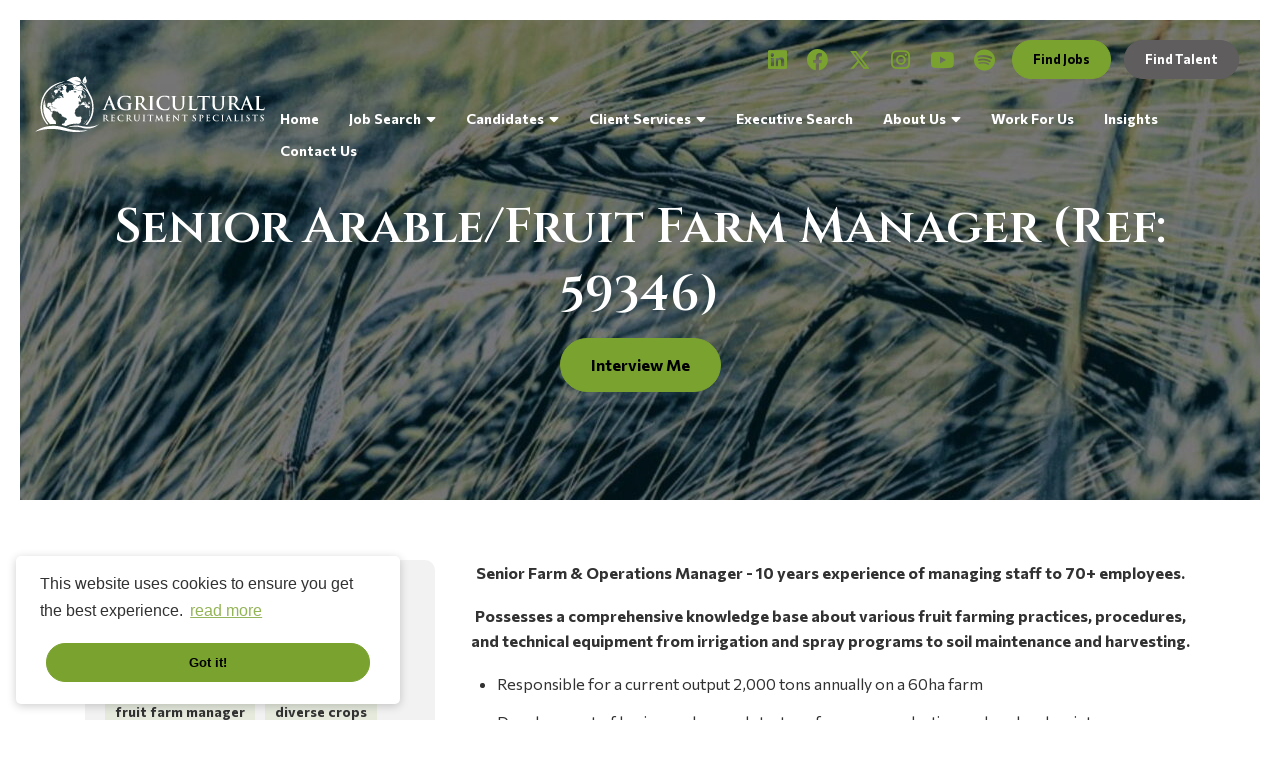

--- FILE ---
content_type: text/html; charset=utf-8
request_url: https://www.agrirs.co.uk/senior-arable-farm-manager-ref-59346
body_size: 111390
content:
<!DOCTYPE html>
<html lang="en" class="no-js">
<head>
	<meta content="width=device-width, initial-scale=1.0, maximum-scale=1.0, user-scalable=no" name="viewport"/>

<script type="text/javascript">window.NREUM||(NREUM={});NREUM.info={"beacon":"bam.eu01.nr-data.net","errorBeacon":"bam.eu01.nr-data.net","licenseKey":"NRJS-60d294c280022ff686b","applicationID":"509047783","transactionName":"JhpeRQoXWVpTQB4TWQIQQx4LEFpB","queueTime":1,"applicationTime":321,"agent":""}</script>
<script type="text/javascript">(window.NREUM||(NREUM={})).init={privacy:{cookies_enabled:true},ajax:{deny_list:["bam.eu01.nr-data.net"]},feature_flags:["soft_nav"],distributed_tracing:{enabled:true}};(window.NREUM||(NREUM={})).loader_config={agentID:"538764150",accountID:"7081083",trustKey:"6503853",xpid:"UwYPUFZbCxAFVFhSAwYAXlc=",licenseKey:"NRJS-60d294c280022ff686b",applicationID:"509047783",browserID:"538764150"};;/*! For license information please see nr-loader-spa-1.308.0.min.js.LICENSE.txt */
(()=>{var e,t,r={384:(e,t,r)=>{"use strict";r.d(t,{NT:()=>a,US:()=>u,Zm:()=>o,bQ:()=>d,dV:()=>c,pV:()=>l});var n=r(6154),i=r(1863),s=r(1910);const a={beacon:"bam.nr-data.net",errorBeacon:"bam.nr-data.net"};function o(){return n.gm.NREUM||(n.gm.NREUM={}),void 0===n.gm.newrelic&&(n.gm.newrelic=n.gm.NREUM),n.gm.NREUM}function c(){let e=o();return e.o||(e.o={ST:n.gm.setTimeout,SI:n.gm.setImmediate||n.gm.setInterval,CT:n.gm.clearTimeout,XHR:n.gm.XMLHttpRequest,REQ:n.gm.Request,EV:n.gm.Event,PR:n.gm.Promise,MO:n.gm.MutationObserver,FETCH:n.gm.fetch,WS:n.gm.WebSocket},(0,s.i)(...Object.values(e.o))),e}function d(e,t){let r=o();r.initializedAgents??={},t.initializedAt={ms:(0,i.t)(),date:new Date},r.initializedAgents[e]=t}function u(e,t){o()[e]=t}function l(){return function(){let e=o();const t=e.info||{};e.info={beacon:a.beacon,errorBeacon:a.errorBeacon,...t}}(),function(){let e=o();const t=e.init||{};e.init={...t}}(),c(),function(){let e=o();const t=e.loader_config||{};e.loader_config={...t}}(),o()}},782:(e,t,r)=>{"use strict";r.d(t,{T:()=>n});const n=r(860).K7.pageViewTiming},860:(e,t,r)=>{"use strict";r.d(t,{$J:()=>u,K7:()=>c,P3:()=>d,XX:()=>i,Yy:()=>o,df:()=>s,qY:()=>n,v4:()=>a});const n="events",i="jserrors",s="browser/blobs",a="rum",o="browser/logs",c={ajax:"ajax",genericEvents:"generic_events",jserrors:i,logging:"logging",metrics:"metrics",pageAction:"page_action",pageViewEvent:"page_view_event",pageViewTiming:"page_view_timing",sessionReplay:"session_replay",sessionTrace:"session_trace",softNav:"soft_navigations",spa:"spa"},d={[c.pageViewEvent]:1,[c.pageViewTiming]:2,[c.metrics]:3,[c.jserrors]:4,[c.spa]:5,[c.ajax]:6,[c.sessionTrace]:7,[c.softNav]:8,[c.sessionReplay]:9,[c.logging]:10,[c.genericEvents]:11},u={[c.pageViewEvent]:a,[c.pageViewTiming]:n,[c.ajax]:n,[c.spa]:n,[c.softNav]:n,[c.metrics]:i,[c.jserrors]:i,[c.sessionTrace]:s,[c.sessionReplay]:s,[c.logging]:o,[c.genericEvents]:"ins"}},944:(e,t,r)=>{"use strict";r.d(t,{R:()=>i});var n=r(3241);function i(e,t){"function"==typeof console.debug&&(console.debug("New Relic Warning: https://github.com/newrelic/newrelic-browser-agent/blob/main/docs/warning-codes.md#".concat(e),t),(0,n.W)({agentIdentifier:null,drained:null,type:"data",name:"warn",feature:"warn",data:{code:e,secondary:t}}))}},993:(e,t,r)=>{"use strict";r.d(t,{A$:()=>s,ET:()=>a,TZ:()=>o,p_:()=>i});var n=r(860);const i={ERROR:"ERROR",WARN:"WARN",INFO:"INFO",DEBUG:"DEBUG",TRACE:"TRACE"},s={OFF:0,ERROR:1,WARN:2,INFO:3,DEBUG:4,TRACE:5},a="log",o=n.K7.logging},1541:(e,t,r)=>{"use strict";r.d(t,{U:()=>i,f:()=>n});const n={MFE:"MFE",BA:"BA"};function i(e,t){if(2!==t?.harvestEndpointVersion)return{};const r=t.agentRef.runtime.appMetadata.agents[0].entityGuid;return e?{"source.id":e.id,"source.name":e.name,"source.type":e.type,"parent.id":e.parent?.id||r,"parent.type":e.parent?.type||n.BA}:{"entity.guid":r,appId:t.agentRef.info.applicationID}}},1687:(e,t,r)=>{"use strict";r.d(t,{Ak:()=>d,Ze:()=>h,x3:()=>u});var n=r(3241),i=r(7836),s=r(3606),a=r(860),o=r(2646);const c={};function d(e,t){const r={staged:!1,priority:a.P3[t]||0};l(e),c[e].get(t)||c[e].set(t,r)}function u(e,t){e&&c[e]&&(c[e].get(t)&&c[e].delete(t),p(e,t,!1),c[e].size&&f(e))}function l(e){if(!e)throw new Error("agentIdentifier required");c[e]||(c[e]=new Map)}function h(e="",t="feature",r=!1){if(l(e),!e||!c[e].get(t)||r)return p(e,t);c[e].get(t).staged=!0,f(e)}function f(e){const t=Array.from(c[e]);t.every(([e,t])=>t.staged)&&(t.sort((e,t)=>e[1].priority-t[1].priority),t.forEach(([t])=>{c[e].delete(t),p(e,t)}))}function p(e,t,r=!0){const a=e?i.ee.get(e):i.ee,c=s.i.handlers;if(!a.aborted&&a.backlog&&c){if((0,n.W)({agentIdentifier:e,type:"lifecycle",name:"drain",feature:t}),r){const e=a.backlog[t],r=c[t];if(r){for(let t=0;e&&t<e.length;++t)g(e[t],r);Object.entries(r).forEach(([e,t])=>{Object.values(t||{}).forEach(t=>{t[0]?.on&&t[0]?.context()instanceof o.y&&t[0].on(e,t[1])})})}}a.isolatedBacklog||delete c[t],a.backlog[t]=null,a.emit("drain-"+t,[])}}function g(e,t){var r=e[1];Object.values(t[r]||{}).forEach(t=>{var r=e[0];if(t[0]===r){var n=t[1],i=e[3],s=e[2];n.apply(i,s)}})}},1738:(e,t,r)=>{"use strict";r.d(t,{U:()=>f,Y:()=>h});var n=r(3241),i=r(9908),s=r(1863),a=r(944),o=r(5701),c=r(3969),d=r(8362),u=r(860),l=r(4261);function h(e,t,r,s){const h=s||r;!h||h[e]&&h[e]!==d.d.prototype[e]||(h[e]=function(){(0,i.p)(c.xV,["API/"+e+"/called"],void 0,u.K7.metrics,r.ee),(0,n.W)({agentIdentifier:r.agentIdentifier,drained:!!o.B?.[r.agentIdentifier],type:"data",name:"api",feature:l.Pl+e,data:{}});try{return t.apply(this,arguments)}catch(e){(0,a.R)(23,e)}})}function f(e,t,r,n,a){const o=e.info;null===r?delete o.jsAttributes[t]:o.jsAttributes[t]=r,(a||null===r)&&(0,i.p)(l.Pl+n,[(0,s.t)(),t,r],void 0,"session",e.ee)}},1741:(e,t,r)=>{"use strict";r.d(t,{W:()=>s});var n=r(944),i=r(4261);class s{#e(e,...t){if(this[e]!==s.prototype[e])return this[e](...t);(0,n.R)(35,e)}addPageAction(e,t){return this.#e(i.hG,e,t)}register(e){return this.#e(i.eY,e)}recordCustomEvent(e,t){return this.#e(i.fF,e,t)}setPageViewName(e,t){return this.#e(i.Fw,e,t)}setCustomAttribute(e,t,r){return this.#e(i.cD,e,t,r)}noticeError(e,t){return this.#e(i.o5,e,t)}setUserId(e,t=!1){return this.#e(i.Dl,e,t)}setApplicationVersion(e){return this.#e(i.nb,e)}setErrorHandler(e){return this.#e(i.bt,e)}addRelease(e,t){return this.#e(i.k6,e,t)}log(e,t){return this.#e(i.$9,e,t)}start(){return this.#e(i.d3)}finished(e){return this.#e(i.BL,e)}recordReplay(){return this.#e(i.CH)}pauseReplay(){return this.#e(i.Tb)}addToTrace(e){return this.#e(i.U2,e)}setCurrentRouteName(e){return this.#e(i.PA,e)}interaction(e){return this.#e(i.dT,e)}wrapLogger(e,t,r){return this.#e(i.Wb,e,t,r)}measure(e,t){return this.#e(i.V1,e,t)}consent(e){return this.#e(i.Pv,e)}}},1863:(e,t,r)=>{"use strict";function n(){return Math.floor(performance.now())}r.d(t,{t:()=>n})},1910:(e,t,r)=>{"use strict";r.d(t,{i:()=>s});var n=r(944);const i=new Map;function s(...e){return e.every(e=>{if(i.has(e))return i.get(e);const t="function"==typeof e?e.toString():"",r=t.includes("[native code]"),s=t.includes("nrWrapper");return r||s||(0,n.R)(64,e?.name||t),i.set(e,r),r})}},2555:(e,t,r)=>{"use strict";r.d(t,{D:()=>o,f:()=>a});var n=r(384),i=r(8122);const s={beacon:n.NT.beacon,errorBeacon:n.NT.errorBeacon,licenseKey:void 0,applicationID:void 0,sa:void 0,queueTime:void 0,applicationTime:void 0,ttGuid:void 0,user:void 0,account:void 0,product:void 0,extra:void 0,jsAttributes:{},userAttributes:void 0,atts:void 0,transactionName:void 0,tNamePlain:void 0};function a(e){try{return!!e.licenseKey&&!!e.errorBeacon&&!!e.applicationID}catch(e){return!1}}const o=e=>(0,i.a)(e,s)},2614:(e,t,r)=>{"use strict";r.d(t,{BB:()=>a,H3:()=>n,g:()=>d,iL:()=>c,tS:()=>o,uh:()=>i,wk:()=>s});const n="NRBA",i="SESSION",s=144e5,a=18e5,o={STARTED:"session-started",PAUSE:"session-pause",RESET:"session-reset",RESUME:"session-resume",UPDATE:"session-update"},c={SAME_TAB:"same-tab",CROSS_TAB:"cross-tab"},d={OFF:0,FULL:1,ERROR:2}},2646:(e,t,r)=>{"use strict";r.d(t,{y:()=>n});class n{constructor(e){this.contextId=e}}},2843:(e,t,r)=>{"use strict";r.d(t,{G:()=>s,u:()=>i});var n=r(3878);function i(e,t=!1,r,i){(0,n.DD)("visibilitychange",function(){if(t)return void("hidden"===document.visibilityState&&e());e(document.visibilityState)},r,i)}function s(e,t,r){(0,n.sp)("pagehide",e,t,r)}},3241:(e,t,r)=>{"use strict";r.d(t,{W:()=>s});var n=r(6154);const i="newrelic";function s(e={}){try{n.gm.dispatchEvent(new CustomEvent(i,{detail:e}))}catch(e){}}},3304:(e,t,r)=>{"use strict";r.d(t,{A:()=>s});var n=r(7836);const i=()=>{const e=new WeakSet;return(t,r)=>{if("object"==typeof r&&null!==r){if(e.has(r))return;e.add(r)}return r}};function s(e){try{return JSON.stringify(e,i())??""}catch(e){try{n.ee.emit("internal-error",[e])}catch(e){}return""}}},3333:(e,t,r)=>{"use strict";r.d(t,{$v:()=>u,TZ:()=>n,Xh:()=>c,Zp:()=>i,kd:()=>d,mq:()=>o,nf:()=>a,qN:()=>s});const n=r(860).K7.genericEvents,i=["auxclick","click","copy","keydown","paste","scrollend"],s=["focus","blur"],a=4,o=1e3,c=2e3,d=["PageAction","UserAction","BrowserPerformance"],u={RESOURCES:"experimental.resources",REGISTER:"register"}},3434:(e,t,r)=>{"use strict";r.d(t,{Jt:()=>s,YM:()=>d});var n=r(7836),i=r(5607);const s="nr@original:".concat(i.W),a=50;var o=Object.prototype.hasOwnProperty,c=!1;function d(e,t){return e||(e=n.ee),r.inPlace=function(e,t,n,i,s){n||(n="");const a="-"===n.charAt(0);for(let o=0;o<t.length;o++){const c=t[o],d=e[c];l(d)||(e[c]=r(d,a?c+n:n,i,c,s))}},r.flag=s,r;function r(t,r,n,c,d){return l(t)?t:(r||(r=""),nrWrapper[s]=t,function(e,t,r){if(Object.defineProperty&&Object.keys)try{return Object.keys(e).forEach(function(r){Object.defineProperty(t,r,{get:function(){return e[r]},set:function(t){return e[r]=t,t}})}),t}catch(e){u([e],r)}for(var n in e)o.call(e,n)&&(t[n]=e[n])}(t,nrWrapper,e),nrWrapper);function nrWrapper(){var s,o,l,h;let f;try{o=this,s=[...arguments],l="function"==typeof n?n(s,o):n||{}}catch(t){u([t,"",[s,o,c],l],e)}i(r+"start",[s,o,c],l,d);const p=performance.now();let g;try{return h=t.apply(o,s),g=performance.now(),h}catch(e){throw g=performance.now(),i(r+"err",[s,o,e],l,d),f=e,f}finally{const e=g-p,t={start:p,end:g,duration:e,isLongTask:e>=a,methodName:c,thrownError:f};t.isLongTask&&i("long-task",[t,o],l,d),i(r+"end",[s,o,h],l,d)}}}function i(r,n,i,s){if(!c||t){var a=c;c=!0;try{e.emit(r,n,i,t,s)}catch(t){u([t,r,n,i],e)}c=a}}}function u(e,t){t||(t=n.ee);try{t.emit("internal-error",e)}catch(e){}}function l(e){return!(e&&"function"==typeof e&&e.apply&&!e[s])}},3606:(e,t,r)=>{"use strict";r.d(t,{i:()=>s});var n=r(9908);s.on=a;var i=s.handlers={};function s(e,t,r,s){a(s||n.d,i,e,t,r)}function a(e,t,r,i,s){s||(s="feature"),e||(e=n.d);var a=t[s]=t[s]||{};(a[r]=a[r]||[]).push([e,i])}},3738:(e,t,r)=>{"use strict";r.d(t,{He:()=>i,Kp:()=>o,Lc:()=>d,Rz:()=>u,TZ:()=>n,bD:()=>s,d3:()=>a,jx:()=>l,sl:()=>h,uP:()=>c});const n=r(860).K7.sessionTrace,i="bstResource",s="resource",a="-start",o="-end",c="fn"+a,d="fn"+o,u="pushState",l=1e3,h=3e4},3785:(e,t,r)=>{"use strict";r.d(t,{R:()=>c,b:()=>d});var n=r(9908),i=r(1863),s=r(860),a=r(3969),o=r(993);function c(e,t,r={},c=o.p_.INFO,d=!0,u,l=(0,i.t)()){(0,n.p)(a.xV,["API/logging/".concat(c.toLowerCase(),"/called")],void 0,s.K7.metrics,e),(0,n.p)(o.ET,[l,t,r,c,d,u],void 0,s.K7.logging,e)}function d(e){return"string"==typeof e&&Object.values(o.p_).some(t=>t===e.toUpperCase().trim())}},3878:(e,t,r)=>{"use strict";function n(e,t){return{capture:e,passive:!1,signal:t}}function i(e,t,r=!1,i){window.addEventListener(e,t,n(r,i))}function s(e,t,r=!1,i){document.addEventListener(e,t,n(r,i))}r.d(t,{DD:()=>s,jT:()=>n,sp:()=>i})},3962:(e,t,r)=>{"use strict";r.d(t,{AM:()=>a,O2:()=>l,OV:()=>s,Qu:()=>h,TZ:()=>c,ih:()=>f,pP:()=>o,t1:()=>u,tC:()=>i,wD:()=>d});var n=r(860);const i=["click","keydown","submit"],s="popstate",a="api",o="initialPageLoad",c=n.K7.softNav,d=5e3,u=500,l={INITIAL_PAGE_LOAD:"",ROUTE_CHANGE:1,UNSPECIFIED:2},h={INTERACTION:1,AJAX:2,CUSTOM_END:3,CUSTOM_TRACER:4},f={IP:"in progress",PF:"pending finish",FIN:"finished",CAN:"cancelled"}},3969:(e,t,r)=>{"use strict";r.d(t,{TZ:()=>n,XG:()=>o,rs:()=>i,xV:()=>a,z_:()=>s});const n=r(860).K7.metrics,i="sm",s="cm",a="storeSupportabilityMetrics",o="storeEventMetrics"},4234:(e,t,r)=>{"use strict";r.d(t,{W:()=>s});var n=r(7836),i=r(1687);class s{constructor(e,t){this.agentIdentifier=e,this.ee=n.ee.get(e),this.featureName=t,this.blocked=!1}deregisterDrain(){(0,i.x3)(this.agentIdentifier,this.featureName)}}},4261:(e,t,r)=>{"use strict";r.d(t,{$9:()=>u,BL:()=>c,CH:()=>p,Dl:()=>R,Fw:()=>w,PA:()=>v,Pl:()=>n,Pv:()=>A,Tb:()=>h,U2:()=>a,V1:()=>E,Wb:()=>T,bt:()=>y,cD:()=>b,d3:()=>x,dT:()=>d,eY:()=>g,fF:()=>f,hG:()=>s,hw:()=>i,k6:()=>o,nb:()=>m,o5:()=>l});const n="api-",i=n+"ixn-",s="addPageAction",a="addToTrace",o="addRelease",c="finished",d="interaction",u="log",l="noticeError",h="pauseReplay",f="recordCustomEvent",p="recordReplay",g="register",m="setApplicationVersion",v="setCurrentRouteName",b="setCustomAttribute",y="setErrorHandler",w="setPageViewName",R="setUserId",x="start",T="wrapLogger",E="measure",A="consent"},5205:(e,t,r)=>{"use strict";r.d(t,{j:()=>S});var n=r(384),i=r(1741);var s=r(2555),a=r(3333);const o=e=>{if(!e||"string"!=typeof e)return!1;try{document.createDocumentFragment().querySelector(e)}catch{return!1}return!0};var c=r(2614),d=r(944),u=r(8122);const l="[data-nr-mask]",h=e=>(0,u.a)(e,(()=>{const e={feature_flags:[],experimental:{allow_registered_children:!1,resources:!1},mask_selector:"*",block_selector:"[data-nr-block]",mask_input_options:{color:!1,date:!1,"datetime-local":!1,email:!1,month:!1,number:!1,range:!1,search:!1,tel:!1,text:!1,time:!1,url:!1,week:!1,textarea:!1,select:!1,password:!0}};return{ajax:{deny_list:void 0,block_internal:!0,enabled:!0,autoStart:!0},api:{get allow_registered_children(){return e.feature_flags.includes(a.$v.REGISTER)||e.experimental.allow_registered_children},set allow_registered_children(t){e.experimental.allow_registered_children=t},duplicate_registered_data:!1},browser_consent_mode:{enabled:!1},distributed_tracing:{enabled:void 0,exclude_newrelic_header:void 0,cors_use_newrelic_header:void 0,cors_use_tracecontext_headers:void 0,allowed_origins:void 0},get feature_flags(){return e.feature_flags},set feature_flags(t){e.feature_flags=t},generic_events:{enabled:!0,autoStart:!0},harvest:{interval:30},jserrors:{enabled:!0,autoStart:!0},logging:{enabled:!0,autoStart:!0},metrics:{enabled:!0,autoStart:!0},obfuscate:void 0,page_action:{enabled:!0},page_view_event:{enabled:!0,autoStart:!0},page_view_timing:{enabled:!0,autoStart:!0},performance:{capture_marks:!1,capture_measures:!1,capture_detail:!0,resources:{get enabled(){return e.feature_flags.includes(a.$v.RESOURCES)||e.experimental.resources},set enabled(t){e.experimental.resources=t},asset_types:[],first_party_domains:[],ignore_newrelic:!0}},privacy:{cookies_enabled:!0},proxy:{assets:void 0,beacon:void 0},session:{expiresMs:c.wk,inactiveMs:c.BB},session_replay:{autoStart:!0,enabled:!1,preload:!1,sampling_rate:10,error_sampling_rate:100,collect_fonts:!1,inline_images:!1,fix_stylesheets:!0,mask_all_inputs:!0,get mask_text_selector(){return e.mask_selector},set mask_text_selector(t){o(t)?e.mask_selector="".concat(t,",").concat(l):""===t||null===t?e.mask_selector=l:(0,d.R)(5,t)},get block_class(){return"nr-block"},get ignore_class(){return"nr-ignore"},get mask_text_class(){return"nr-mask"},get block_selector(){return e.block_selector},set block_selector(t){o(t)?e.block_selector+=",".concat(t):""!==t&&(0,d.R)(6,t)},get mask_input_options(){return e.mask_input_options},set mask_input_options(t){t&&"object"==typeof t?e.mask_input_options={...t,password:!0}:(0,d.R)(7,t)}},session_trace:{enabled:!0,autoStart:!0},soft_navigations:{enabled:!0,autoStart:!0},spa:{enabled:!0,autoStart:!0},ssl:void 0,user_actions:{enabled:!0,elementAttributes:["id","className","tagName","type"]}}})());var f=r(6154),p=r(9324);let g=0;const m={buildEnv:p.F3,distMethod:p.Xs,version:p.xv,originTime:f.WN},v={consented:!1},b={appMetadata:{},get consented(){return this.session?.state?.consent||v.consented},set consented(e){v.consented=e},customTransaction:void 0,denyList:void 0,disabled:!1,harvester:void 0,isolatedBacklog:!1,isRecording:!1,loaderType:void 0,maxBytes:3e4,obfuscator:void 0,onerror:void 0,ptid:void 0,releaseIds:{},session:void 0,timeKeeper:void 0,registeredEntities:[],jsAttributesMetadata:{bytes:0},get harvestCount(){return++g}},y=e=>{const t=(0,u.a)(e,b),r=Object.keys(m).reduce((e,t)=>(e[t]={value:m[t],writable:!1,configurable:!0,enumerable:!0},e),{});return Object.defineProperties(t,r)};var w=r(5701);const R=e=>{const t=e.startsWith("http");e+="/",r.p=t?e:"https://"+e};var x=r(7836),T=r(3241);const E={accountID:void 0,trustKey:void 0,agentID:void 0,licenseKey:void 0,applicationID:void 0,xpid:void 0},A=e=>(0,u.a)(e,E),_=new Set;function S(e,t={},r,a){let{init:o,info:c,loader_config:d,runtime:u={},exposed:l=!0}=t;if(!c){const e=(0,n.pV)();o=e.init,c=e.info,d=e.loader_config}e.init=h(o||{}),e.loader_config=A(d||{}),c.jsAttributes??={},f.bv&&(c.jsAttributes.isWorker=!0),e.info=(0,s.D)(c);const p=e.init,g=[c.beacon,c.errorBeacon];_.has(e.agentIdentifier)||(p.proxy.assets&&(R(p.proxy.assets),g.push(p.proxy.assets)),p.proxy.beacon&&g.push(p.proxy.beacon),e.beacons=[...g],function(e){const t=(0,n.pV)();Object.getOwnPropertyNames(i.W.prototype).forEach(r=>{const n=i.W.prototype[r];if("function"!=typeof n||"constructor"===n)return;let s=t[r];e[r]&&!1!==e.exposed&&"micro-agent"!==e.runtime?.loaderType&&(t[r]=(...t)=>{const n=e[r](...t);return s?s(...t):n})})}(e),(0,n.US)("activatedFeatures",w.B)),u.denyList=[...p.ajax.deny_list||[],...p.ajax.block_internal?g:[]],u.ptid=e.agentIdentifier,u.loaderType=r,e.runtime=y(u),_.has(e.agentIdentifier)||(e.ee=x.ee.get(e.agentIdentifier),e.exposed=l,(0,T.W)({agentIdentifier:e.agentIdentifier,drained:!!w.B?.[e.agentIdentifier],type:"lifecycle",name:"initialize",feature:void 0,data:e.config})),_.add(e.agentIdentifier)}},5270:(e,t,r)=>{"use strict";r.d(t,{Aw:()=>a,SR:()=>s,rF:()=>o});var n=r(384),i=r(7767);function s(e){return!!(0,n.dV)().o.MO&&(0,i.V)(e)&&!0===e?.session_trace.enabled}function a(e){return!0===e?.session_replay.preload&&s(e)}function o(e,t){try{if("string"==typeof t?.type){if("password"===t.type.toLowerCase())return"*".repeat(e?.length||0);if(void 0!==t?.dataset?.nrUnmask||t?.classList?.contains("nr-unmask"))return e}}catch(e){}return"string"==typeof e?e.replace(/[\S]/g,"*"):"*".repeat(e?.length||0)}},5289:(e,t,r)=>{"use strict";r.d(t,{GG:()=>a,Qr:()=>c,sB:()=>o});var n=r(3878),i=r(6389);function s(){return"undefined"==typeof document||"complete"===document.readyState}function a(e,t){if(s())return e();const r=(0,i.J)(e),a=setInterval(()=>{s()&&(clearInterval(a),r())},500);(0,n.sp)("load",r,t)}function o(e){if(s())return e();(0,n.DD)("DOMContentLoaded",e)}function c(e){if(s())return e();(0,n.sp)("popstate",e)}},5607:(e,t,r)=>{"use strict";r.d(t,{W:()=>n});const n=(0,r(9566).bz)()},5701:(e,t,r)=>{"use strict";r.d(t,{B:()=>s,t:()=>a});var n=r(3241);const i=new Set,s={};function a(e,t){const r=t.agentIdentifier;s[r]??={},e&&"object"==typeof e&&(i.has(r)||(t.ee.emit("rumresp",[e]),s[r]=e,i.add(r),(0,n.W)({agentIdentifier:r,loaded:!0,drained:!0,type:"lifecycle",name:"load",feature:void 0,data:e})))}},6154:(e,t,r)=>{"use strict";r.d(t,{OF:()=>d,RI:()=>i,WN:()=>h,bv:()=>s,eN:()=>f,gm:()=>a,lR:()=>l,m:()=>c,mw:()=>o,sb:()=>u});var n=r(1863);const i="undefined"!=typeof window&&!!window.document,s="undefined"!=typeof WorkerGlobalScope&&("undefined"!=typeof self&&self instanceof WorkerGlobalScope&&self.navigator instanceof WorkerNavigator||"undefined"!=typeof globalThis&&globalThis instanceof WorkerGlobalScope&&globalThis.navigator instanceof WorkerNavigator),a=i?window:"undefined"!=typeof WorkerGlobalScope&&("undefined"!=typeof self&&self instanceof WorkerGlobalScope&&self||"undefined"!=typeof globalThis&&globalThis instanceof WorkerGlobalScope&&globalThis),o=Boolean("hidden"===a?.document?.visibilityState),c=""+a?.location,d=/iPad|iPhone|iPod/.test(a.navigator?.userAgent),u=d&&"undefined"==typeof SharedWorker,l=(()=>{const e=a.navigator?.userAgent?.match(/Firefox[/\s](\d+\.\d+)/);return Array.isArray(e)&&e.length>=2?+e[1]:0})(),h=Date.now()-(0,n.t)(),f=()=>"undefined"!=typeof PerformanceNavigationTiming&&a?.performance?.getEntriesByType("navigation")?.[0]?.responseStart},6344:(e,t,r)=>{"use strict";r.d(t,{BB:()=>u,Qb:()=>l,TZ:()=>i,Ug:()=>a,Vh:()=>s,_s:()=>o,bc:()=>d,yP:()=>c});var n=r(2614);const i=r(860).K7.sessionReplay,s="errorDuringReplay",a=.12,o={DomContentLoaded:0,Load:1,FullSnapshot:2,IncrementalSnapshot:3,Meta:4,Custom:5},c={[n.g.ERROR]:15e3,[n.g.FULL]:3e5,[n.g.OFF]:0},d={RESET:{message:"Session was reset",sm:"Reset"},IMPORT:{message:"Recorder failed to import",sm:"Import"},TOO_MANY:{message:"429: Too Many Requests",sm:"Too-Many"},TOO_BIG:{message:"Payload was too large",sm:"Too-Big"},CROSS_TAB:{message:"Session Entity was set to OFF on another tab",sm:"Cross-Tab"},ENTITLEMENTS:{message:"Session Replay is not allowed and will not be started",sm:"Entitlement"}},u=5e3,l={API:"api",RESUME:"resume",SWITCH_TO_FULL:"switchToFull",INITIALIZE:"initialize",PRELOAD:"preload"}},6389:(e,t,r)=>{"use strict";function n(e,t=500,r={}){const n=r?.leading||!1;let i;return(...r)=>{n&&void 0===i&&(e.apply(this,r),i=setTimeout(()=>{i=clearTimeout(i)},t)),n||(clearTimeout(i),i=setTimeout(()=>{e.apply(this,r)},t))}}function i(e){let t=!1;return(...r)=>{t||(t=!0,e.apply(this,r))}}r.d(t,{J:()=>i,s:()=>n})},6630:(e,t,r)=>{"use strict";r.d(t,{T:()=>n});const n=r(860).K7.pageViewEvent},6774:(e,t,r)=>{"use strict";r.d(t,{T:()=>n});const n=r(860).K7.jserrors},7295:(e,t,r)=>{"use strict";r.d(t,{Xv:()=>a,gX:()=>i,iW:()=>s});var n=[];function i(e){if(!e||s(e))return!1;if(0===n.length)return!0;if("*"===n[0].hostname)return!1;for(var t=0;t<n.length;t++){var r=n[t];if(r.hostname.test(e.hostname)&&r.pathname.test(e.pathname))return!1}return!0}function s(e){return void 0===e.hostname}function a(e){if(n=[],e&&e.length)for(var t=0;t<e.length;t++){let r=e[t];if(!r)continue;if("*"===r)return void(n=[{hostname:"*"}]);0===r.indexOf("http://")?r=r.substring(7):0===r.indexOf("https://")&&(r=r.substring(8));const i=r.indexOf("/");let s,a;i>0?(s=r.substring(0,i),a=r.substring(i)):(s=r,a="*");let[c]=s.split(":");n.push({hostname:o(c),pathname:o(a,!0)})}}function o(e,t=!1){const r=e.replace(/[.+?^${}()|[\]\\]/g,e=>"\\"+e).replace(/\*/g,".*?");return new RegExp((t?"^":"")+r+"$")}},7485:(e,t,r)=>{"use strict";r.d(t,{D:()=>i});var n=r(6154);function i(e){if(0===(e||"").indexOf("data:"))return{protocol:"data"};try{const t=new URL(e,location.href),r={port:t.port,hostname:t.hostname,pathname:t.pathname,search:t.search,protocol:t.protocol.slice(0,t.protocol.indexOf(":")),sameOrigin:t.protocol===n.gm?.location?.protocol&&t.host===n.gm?.location?.host};return r.port&&""!==r.port||("http:"===t.protocol&&(r.port="80"),"https:"===t.protocol&&(r.port="443")),r.pathname&&""!==r.pathname?r.pathname.startsWith("/")||(r.pathname="/".concat(r.pathname)):r.pathname="/",r}catch(e){return{}}}},7699:(e,t,r)=>{"use strict";r.d(t,{It:()=>s,KC:()=>o,No:()=>i,qh:()=>a});var n=r(860);const i=16e3,s=1e6,a="SESSION_ERROR",o={[n.K7.logging]:!0,[n.K7.genericEvents]:!1,[n.K7.jserrors]:!1,[n.K7.ajax]:!1}},7767:(e,t,r)=>{"use strict";r.d(t,{V:()=>i});var n=r(6154);const i=e=>n.RI&&!0===e?.privacy.cookies_enabled},7836:(e,t,r)=>{"use strict";r.d(t,{P:()=>o,ee:()=>c});var n=r(384),i=r(8990),s=r(2646),a=r(5607);const o="nr@context:".concat(a.W),c=function e(t,r){var n={},a={},u={},l=!1;try{l=16===r.length&&d.initializedAgents?.[r]?.runtime.isolatedBacklog}catch(e){}var h={on:p,addEventListener:p,removeEventListener:function(e,t){var r=n[e];if(!r)return;for(var i=0;i<r.length;i++)r[i]===t&&r.splice(i,1)},emit:function(e,r,n,i,s){!1!==s&&(s=!0);if(c.aborted&&!i)return;t&&s&&t.emit(e,r,n);var o=f(n);g(e).forEach(e=>{e.apply(o,r)});var d=v()[a[e]];d&&d.push([h,e,r,o]);return o},get:m,listeners:g,context:f,buffer:function(e,t){const r=v();if(t=t||"feature",h.aborted)return;Object.entries(e||{}).forEach(([e,n])=>{a[n]=t,t in r||(r[t]=[])})},abort:function(){h._aborted=!0,Object.keys(h.backlog).forEach(e=>{delete h.backlog[e]})},isBuffering:function(e){return!!v()[a[e]]},debugId:r,backlog:l?{}:t&&"object"==typeof t.backlog?t.backlog:{},isolatedBacklog:l};return Object.defineProperty(h,"aborted",{get:()=>{let e=h._aborted||!1;return e||(t&&(e=t.aborted),e)}}),h;function f(e){return e&&e instanceof s.y?e:e?(0,i.I)(e,o,()=>new s.y(o)):new s.y(o)}function p(e,t){n[e]=g(e).concat(t)}function g(e){return n[e]||[]}function m(t){return u[t]=u[t]||e(h,t)}function v(){return h.backlog}}(void 0,"globalEE"),d=(0,n.Zm)();d.ee||(d.ee=c)},8122:(e,t,r)=>{"use strict";r.d(t,{a:()=>i});var n=r(944);function i(e,t){try{if(!e||"object"!=typeof e)return(0,n.R)(3);if(!t||"object"!=typeof t)return(0,n.R)(4);const r=Object.create(Object.getPrototypeOf(t),Object.getOwnPropertyDescriptors(t)),s=0===Object.keys(r).length?e:r;for(let a in s)if(void 0!==e[a])try{if(null===e[a]){r[a]=null;continue}Array.isArray(e[a])&&Array.isArray(t[a])?r[a]=Array.from(new Set([...e[a],...t[a]])):"object"==typeof e[a]&&"object"==typeof t[a]?r[a]=i(e[a],t[a]):r[a]=e[a]}catch(e){r[a]||(0,n.R)(1,e)}return r}catch(e){(0,n.R)(2,e)}}},8139:(e,t,r)=>{"use strict";r.d(t,{u:()=>h});var n=r(7836),i=r(3434),s=r(8990),a=r(6154);const o={},c=a.gm.XMLHttpRequest,d="addEventListener",u="removeEventListener",l="nr@wrapped:".concat(n.P);function h(e){var t=function(e){return(e||n.ee).get("events")}(e);if(o[t.debugId]++)return t;o[t.debugId]=1;var r=(0,i.YM)(t,!0);function h(e){r.inPlace(e,[d,u],"-",p)}function p(e,t){return e[1]}return"getPrototypeOf"in Object&&(a.RI&&f(document,h),c&&f(c.prototype,h),f(a.gm,h)),t.on(d+"-start",function(e,t){var n=e[1];if(null!==n&&("function"==typeof n||"object"==typeof n)&&"newrelic"!==e[0]){var i=(0,s.I)(n,l,function(){var e={object:function(){if("function"!=typeof n.handleEvent)return;return n.handleEvent.apply(n,arguments)},function:n}[typeof n];return e?r(e,"fn-",null,e.name||"anonymous"):n});this.wrapped=e[1]=i}}),t.on(u+"-start",function(e){e[1]=this.wrapped||e[1]}),t}function f(e,t,...r){let n=e;for(;"object"==typeof n&&!Object.prototype.hasOwnProperty.call(n,d);)n=Object.getPrototypeOf(n);n&&t(n,...r)}},8362:(e,t,r)=>{"use strict";r.d(t,{d:()=>s});var n=r(9566),i=r(1741);class s extends i.W{agentIdentifier=(0,n.LA)(16)}},8374:(e,t,r)=>{r.nc=(()=>{try{return document?.currentScript?.nonce}catch(e){}return""})()},8990:(e,t,r)=>{"use strict";r.d(t,{I:()=>i});var n=Object.prototype.hasOwnProperty;function i(e,t,r){if(n.call(e,t))return e[t];var i=r();if(Object.defineProperty&&Object.keys)try{return Object.defineProperty(e,t,{value:i,writable:!0,enumerable:!1}),i}catch(e){}return e[t]=i,i}},9119:(e,t,r)=>{"use strict";r.d(t,{L:()=>s});var n=/([^?#]*)[^#]*(#[^?]*|$).*/,i=/([^?#]*)().*/;function s(e,t){return e?e.replace(t?n:i,"$1$2"):e}},9300:(e,t,r)=>{"use strict";r.d(t,{T:()=>n});const n=r(860).K7.ajax},9324:(e,t,r)=>{"use strict";r.d(t,{AJ:()=>a,F3:()=>i,Xs:()=>s,Yq:()=>o,xv:()=>n});const n="1.308.0",i="PROD",s="CDN",a="@newrelic/rrweb",o="1.0.1"},9566:(e,t,r)=>{"use strict";r.d(t,{LA:()=>o,ZF:()=>c,bz:()=>a,el:()=>d});var n=r(6154);const i="xxxxxxxx-xxxx-4xxx-yxxx-xxxxxxxxxxxx";function s(e,t){return e?15&e[t]:16*Math.random()|0}function a(){const e=n.gm?.crypto||n.gm?.msCrypto;let t,r=0;return e&&e.getRandomValues&&(t=e.getRandomValues(new Uint8Array(30))),i.split("").map(e=>"x"===e?s(t,r++).toString(16):"y"===e?(3&s()|8).toString(16):e).join("")}function o(e){const t=n.gm?.crypto||n.gm?.msCrypto;let r,i=0;t&&t.getRandomValues&&(r=t.getRandomValues(new Uint8Array(e)));const a=[];for(var o=0;o<e;o++)a.push(s(r,i++).toString(16));return a.join("")}function c(){return o(16)}function d(){return o(32)}},9908:(e,t,r)=>{"use strict";r.d(t,{d:()=>n,p:()=>i});var n=r(7836).ee.get("handle");function i(e,t,r,i,s){s?(s.buffer([e],i),s.emit(e,t,r)):(n.buffer([e],i),n.emit(e,t,r))}}},n={};function i(e){var t=n[e];if(void 0!==t)return t.exports;var s=n[e]={exports:{}};return r[e](s,s.exports,i),s.exports}i.m=r,i.d=(e,t)=>{for(var r in t)i.o(t,r)&&!i.o(e,r)&&Object.defineProperty(e,r,{enumerable:!0,get:t[r]})},i.f={},i.e=e=>Promise.all(Object.keys(i.f).reduce((t,r)=>(i.f[r](e,t),t),[])),i.u=e=>({212:"nr-spa-compressor",249:"nr-spa-recorder",478:"nr-spa"}[e]+"-1.308.0.min.js"),i.o=(e,t)=>Object.prototype.hasOwnProperty.call(e,t),e={},t="NRBA-1.308.0.PROD:",i.l=(r,n,s,a)=>{if(e[r])e[r].push(n);else{var o,c;if(void 0!==s)for(var d=document.getElementsByTagName("script"),u=0;u<d.length;u++){var l=d[u];if(l.getAttribute("src")==r||l.getAttribute("data-webpack")==t+s){o=l;break}}if(!o){c=!0;var h={478:"sha512-RSfSVnmHk59T/uIPbdSE0LPeqcEdF4/+XhfJdBuccH5rYMOEZDhFdtnh6X6nJk7hGpzHd9Ujhsy7lZEz/ORYCQ==",249:"sha512-ehJXhmntm85NSqW4MkhfQqmeKFulra3klDyY0OPDUE+sQ3GokHlPh1pmAzuNy//3j4ac6lzIbmXLvGQBMYmrkg==",212:"sha512-B9h4CR46ndKRgMBcK+j67uSR2RCnJfGefU+A7FrgR/k42ovXy5x/MAVFiSvFxuVeEk/pNLgvYGMp1cBSK/G6Fg=="};(o=document.createElement("script")).charset="utf-8",i.nc&&o.setAttribute("nonce",i.nc),o.setAttribute("data-webpack",t+s),o.src=r,0!==o.src.indexOf(window.location.origin+"/")&&(o.crossOrigin="anonymous"),h[a]&&(o.integrity=h[a])}e[r]=[n];var f=(t,n)=>{o.onerror=o.onload=null,clearTimeout(p);var i=e[r];if(delete e[r],o.parentNode&&o.parentNode.removeChild(o),i&&i.forEach(e=>e(n)),t)return t(n)},p=setTimeout(f.bind(null,void 0,{type:"timeout",target:o}),12e4);o.onerror=f.bind(null,o.onerror),o.onload=f.bind(null,o.onload),c&&document.head.appendChild(o)}},i.r=e=>{"undefined"!=typeof Symbol&&Symbol.toStringTag&&Object.defineProperty(e,Symbol.toStringTag,{value:"Module"}),Object.defineProperty(e,"__esModule",{value:!0})},i.p="https://js-agent.newrelic.com/",(()=>{var e={38:0,788:0};i.f.j=(t,r)=>{var n=i.o(e,t)?e[t]:void 0;if(0!==n)if(n)r.push(n[2]);else{var s=new Promise((r,i)=>n=e[t]=[r,i]);r.push(n[2]=s);var a=i.p+i.u(t),o=new Error;i.l(a,r=>{if(i.o(e,t)&&(0!==(n=e[t])&&(e[t]=void 0),n)){var s=r&&("load"===r.type?"missing":r.type),a=r&&r.target&&r.target.src;o.message="Loading chunk "+t+" failed: ("+s+": "+a+")",o.name="ChunkLoadError",o.type=s,o.request=a,n[1](o)}},"chunk-"+t,t)}};var t=(t,r)=>{var n,s,[a,o,c]=r,d=0;if(a.some(t=>0!==e[t])){for(n in o)i.o(o,n)&&(i.m[n]=o[n]);if(c)c(i)}for(t&&t(r);d<a.length;d++)s=a[d],i.o(e,s)&&e[s]&&e[s][0](),e[s]=0},r=self["webpackChunk:NRBA-1.308.0.PROD"]=self["webpackChunk:NRBA-1.308.0.PROD"]||[];r.forEach(t.bind(null,0)),r.push=t.bind(null,r.push.bind(r))})(),(()=>{"use strict";i(8374);var e=i(8362),t=i(860);const r=Object.values(t.K7);var n=i(5205);var s=i(9908),a=i(1863),o=i(4261),c=i(1738);var d=i(1687),u=i(4234),l=i(5289),h=i(6154),f=i(944),p=i(5270),g=i(7767),m=i(6389),v=i(7699);class b extends u.W{constructor(e,t){super(e.agentIdentifier,t),this.agentRef=e,this.abortHandler=void 0,this.featAggregate=void 0,this.loadedSuccessfully=void 0,this.onAggregateImported=new Promise(e=>{this.loadedSuccessfully=e}),this.deferred=Promise.resolve(),!1===e.init[this.featureName].autoStart?this.deferred=new Promise((t,r)=>{this.ee.on("manual-start-all",(0,m.J)(()=>{(0,d.Ak)(e.agentIdentifier,this.featureName),t()}))}):(0,d.Ak)(e.agentIdentifier,t)}importAggregator(e,t,r={}){if(this.featAggregate)return;const n=async()=>{let n;await this.deferred;try{if((0,g.V)(e.init)){const{setupAgentSession:t}=await i.e(478).then(i.bind(i,8766));n=t(e)}}catch(e){(0,f.R)(20,e),this.ee.emit("internal-error",[e]),(0,s.p)(v.qh,[e],void 0,this.featureName,this.ee)}try{if(!this.#t(this.featureName,n,e.init))return(0,d.Ze)(this.agentIdentifier,this.featureName),void this.loadedSuccessfully(!1);const{Aggregate:i}=await t();this.featAggregate=new i(e,r),e.runtime.harvester.initializedAggregates.push(this.featAggregate),this.loadedSuccessfully(!0)}catch(e){(0,f.R)(34,e),this.abortHandler?.(),(0,d.Ze)(this.agentIdentifier,this.featureName,!0),this.loadedSuccessfully(!1),this.ee&&this.ee.abort()}};h.RI?(0,l.GG)(()=>n(),!0):n()}#t(e,r,n){if(this.blocked)return!1;switch(e){case t.K7.sessionReplay:return(0,p.SR)(n)&&!!r;case t.K7.sessionTrace:return!!r;default:return!0}}}var y=i(6630),w=i(2614),R=i(3241);class x extends b{static featureName=y.T;constructor(e){var t;super(e,y.T),this.setupInspectionEvents(e.agentIdentifier),t=e,(0,c.Y)(o.Fw,function(e,r){"string"==typeof e&&("/"!==e.charAt(0)&&(e="/"+e),t.runtime.customTransaction=(r||"http://custom.transaction")+e,(0,s.p)(o.Pl+o.Fw,[(0,a.t)()],void 0,void 0,t.ee))},t),this.importAggregator(e,()=>i.e(478).then(i.bind(i,2467)))}setupInspectionEvents(e){const t=(t,r)=>{t&&(0,R.W)({agentIdentifier:e,timeStamp:t.timeStamp,loaded:"complete"===t.target.readyState,type:"window",name:r,data:t.target.location+""})};(0,l.sB)(e=>{t(e,"DOMContentLoaded")}),(0,l.GG)(e=>{t(e,"load")}),(0,l.Qr)(e=>{t(e,"navigate")}),this.ee.on(w.tS.UPDATE,(t,r)=>{(0,R.W)({agentIdentifier:e,type:"lifecycle",name:"session",data:r})})}}var T=i(384);class E extends e.d{constructor(e){var t;(super(),h.gm)?(this.features={},(0,T.bQ)(this.agentIdentifier,this),this.desiredFeatures=new Set(e.features||[]),this.desiredFeatures.add(x),(0,n.j)(this,e,e.loaderType||"agent"),t=this,(0,c.Y)(o.cD,function(e,r,n=!1){if("string"==typeof e){if(["string","number","boolean"].includes(typeof r)||null===r)return(0,c.U)(t,e,r,o.cD,n);(0,f.R)(40,typeof r)}else(0,f.R)(39,typeof e)},t),function(e){(0,c.Y)(o.Dl,function(t,r=!1){if("string"!=typeof t&&null!==t)return void(0,f.R)(41,typeof t);const n=e.info.jsAttributes["enduser.id"];r&&null!=n&&n!==t?(0,s.p)(o.Pl+"setUserIdAndResetSession",[t],void 0,"session",e.ee):(0,c.U)(e,"enduser.id",t,o.Dl,!0)},e)}(this),function(e){(0,c.Y)(o.nb,function(t){if("string"==typeof t||null===t)return(0,c.U)(e,"application.version",t,o.nb,!1);(0,f.R)(42,typeof t)},e)}(this),function(e){(0,c.Y)(o.d3,function(){e.ee.emit("manual-start-all")},e)}(this),function(e){(0,c.Y)(o.Pv,function(t=!0){if("boolean"==typeof t){if((0,s.p)(o.Pl+o.Pv,[t],void 0,"session",e.ee),e.runtime.consented=t,t){const t=e.features.page_view_event;t.onAggregateImported.then(e=>{const r=t.featAggregate;e&&!r.sentRum&&r.sendRum()})}}else(0,f.R)(65,typeof t)},e)}(this),this.run()):(0,f.R)(21)}get config(){return{info:this.info,init:this.init,loader_config:this.loader_config,runtime:this.runtime}}get api(){return this}run(){try{const e=function(e){const t={};return r.forEach(r=>{t[r]=!!e[r]?.enabled}),t}(this.init),n=[...this.desiredFeatures];n.sort((e,r)=>t.P3[e.featureName]-t.P3[r.featureName]),n.forEach(r=>{if(!e[r.featureName]&&r.featureName!==t.K7.pageViewEvent)return;if(r.featureName===t.K7.spa)return void(0,f.R)(67);const n=function(e){switch(e){case t.K7.ajax:return[t.K7.jserrors];case t.K7.sessionTrace:return[t.K7.ajax,t.K7.pageViewEvent];case t.K7.sessionReplay:return[t.K7.sessionTrace];case t.K7.pageViewTiming:return[t.K7.pageViewEvent];default:return[]}}(r.featureName).filter(e=>!(e in this.features));n.length>0&&(0,f.R)(36,{targetFeature:r.featureName,missingDependencies:n}),this.features[r.featureName]=new r(this)})}catch(e){(0,f.R)(22,e);for(const e in this.features)this.features[e].abortHandler?.();const t=(0,T.Zm)();delete t.initializedAgents[this.agentIdentifier]?.features,delete this.sharedAggregator;return t.ee.get(this.agentIdentifier).abort(),!1}}}var A=i(2843),_=i(782);class S extends b{static featureName=_.T;constructor(e){super(e,_.T),h.RI&&((0,A.u)(()=>(0,s.p)("docHidden",[(0,a.t)()],void 0,_.T,this.ee),!0),(0,A.G)(()=>(0,s.p)("winPagehide",[(0,a.t)()],void 0,_.T,this.ee)),this.importAggregator(e,()=>i.e(478).then(i.bind(i,9917))))}}var O=i(3969);class I extends b{static featureName=O.TZ;constructor(e){super(e,O.TZ),h.RI&&document.addEventListener("securitypolicyviolation",e=>{(0,s.p)(O.xV,["Generic/CSPViolation/Detected"],void 0,this.featureName,this.ee)}),this.importAggregator(e,()=>i.e(478).then(i.bind(i,6555)))}}var N=i(6774),P=i(3878),k=i(3304);class D{constructor(e,t,r,n,i){this.name="UncaughtError",this.message="string"==typeof e?e:(0,k.A)(e),this.sourceURL=t,this.line=r,this.column=n,this.__newrelic=i}}function C(e){return M(e)?e:new D(void 0!==e?.message?e.message:e,e?.filename||e?.sourceURL,e?.lineno||e?.line,e?.colno||e?.col,e?.__newrelic,e?.cause)}function j(e){const t="Unhandled Promise Rejection: ";if(!e?.reason)return;if(M(e.reason)){try{e.reason.message.startsWith(t)||(e.reason.message=t+e.reason.message)}catch(e){}return C(e.reason)}const r=C(e.reason);return(r.message||"").startsWith(t)||(r.message=t+r.message),r}function L(e){if(e.error instanceof SyntaxError&&!/:\d+$/.test(e.error.stack?.trim())){const t=new D(e.message,e.filename,e.lineno,e.colno,e.error.__newrelic,e.cause);return t.name=SyntaxError.name,t}return M(e.error)?e.error:C(e)}function M(e){return e instanceof Error&&!!e.stack}function H(e,r,n,i,o=(0,a.t)()){"string"==typeof e&&(e=new Error(e)),(0,s.p)("err",[e,o,!1,r,n.runtime.isRecording,void 0,i],void 0,t.K7.jserrors,n.ee),(0,s.p)("uaErr",[],void 0,t.K7.genericEvents,n.ee)}var B=i(1541),K=i(993),W=i(3785);function U(e,{customAttributes:t={},level:r=K.p_.INFO}={},n,i,s=(0,a.t)()){(0,W.R)(n.ee,e,t,r,!1,i,s)}function F(e,r,n,i,c=(0,a.t)()){(0,s.p)(o.Pl+o.hG,[c,e,r,i],void 0,t.K7.genericEvents,n.ee)}function V(e,r,n,i,c=(0,a.t)()){const{start:d,end:u,customAttributes:l}=r||{},h={customAttributes:l||{}};if("object"!=typeof h.customAttributes||"string"!=typeof e||0===e.length)return void(0,f.R)(57);const p=(e,t)=>null==e?t:"number"==typeof e?e:e instanceof PerformanceMark?e.startTime:Number.NaN;if(h.start=p(d,0),h.end=p(u,c),Number.isNaN(h.start)||Number.isNaN(h.end))(0,f.R)(57);else{if(h.duration=h.end-h.start,!(h.duration<0))return(0,s.p)(o.Pl+o.V1,[h,e,i],void 0,t.K7.genericEvents,n.ee),h;(0,f.R)(58)}}function G(e,r={},n,i,c=(0,a.t)()){(0,s.p)(o.Pl+o.fF,[c,e,r,i],void 0,t.K7.genericEvents,n.ee)}function z(e){(0,c.Y)(o.eY,function(t){return Y(e,t)},e)}function Y(e,r,n){(0,f.R)(54,"newrelic.register"),r||={},r.type=B.f.MFE,r.licenseKey||=e.info.licenseKey,r.blocked=!1,r.parent=n||{},Array.isArray(r.tags)||(r.tags=[]);const i={};r.tags.forEach(e=>{"name"!==e&&"id"!==e&&(i["source.".concat(e)]=!0)}),r.isolated??=!0;let o=()=>{};const c=e.runtime.registeredEntities;if(!r.isolated){const e=c.find(({metadata:{target:{id:e}}})=>e===r.id&&!r.isolated);if(e)return e}const d=e=>{r.blocked=!0,o=e};function u(e){return"string"==typeof e&&!!e.trim()&&e.trim().length<501||"number"==typeof e}e.init.api.allow_registered_children||d((0,m.J)(()=>(0,f.R)(55))),u(r.id)&&u(r.name)||d((0,m.J)(()=>(0,f.R)(48,r)));const l={addPageAction:(t,n={})=>g(F,[t,{...i,...n},e],r),deregister:()=>{d((0,m.J)(()=>(0,f.R)(68)))},log:(t,n={})=>g(U,[t,{...n,customAttributes:{...i,...n.customAttributes||{}}},e],r),measure:(t,n={})=>g(V,[t,{...n,customAttributes:{...i,...n.customAttributes||{}}},e],r),noticeError:(t,n={})=>g(H,[t,{...i,...n},e],r),register:(t={})=>g(Y,[e,t],l.metadata.target),recordCustomEvent:(t,n={})=>g(G,[t,{...i,...n},e],r),setApplicationVersion:e=>p("application.version",e),setCustomAttribute:(e,t)=>p(e,t),setUserId:e=>p("enduser.id",e),metadata:{customAttributes:i,target:r}},h=()=>(r.blocked&&o(),r.blocked);h()||c.push(l);const p=(e,t)=>{h()||(i[e]=t)},g=(r,n,i)=>{if(h())return;const o=(0,a.t)();(0,s.p)(O.xV,["API/register/".concat(r.name,"/called")],void 0,t.K7.metrics,e.ee);try{if(e.init.api.duplicate_registered_data&&"register"!==r.name){let e=n;if(n[1]instanceof Object){const t={"child.id":i.id,"child.type":i.type};e="customAttributes"in n[1]?[n[0],{...n[1],customAttributes:{...n[1].customAttributes,...t}},...n.slice(2)]:[n[0],{...n[1],...t},...n.slice(2)]}r(...e,void 0,o)}return r(...n,i,o)}catch(e){(0,f.R)(50,e)}};return l}class Z extends b{static featureName=N.T;constructor(e){var t;super(e,N.T),t=e,(0,c.Y)(o.o5,(e,r)=>H(e,r,t),t),function(e){(0,c.Y)(o.bt,function(t){e.runtime.onerror=t},e)}(e),function(e){let t=0;(0,c.Y)(o.k6,function(e,r){++t>10||(this.runtime.releaseIds[e.slice(-200)]=(""+r).slice(-200))},e)}(e),z(e);try{this.removeOnAbort=new AbortController}catch(e){}this.ee.on("internal-error",(t,r)=>{this.abortHandler&&(0,s.p)("ierr",[C(t),(0,a.t)(),!0,{},e.runtime.isRecording,r],void 0,this.featureName,this.ee)}),h.gm.addEventListener("unhandledrejection",t=>{this.abortHandler&&(0,s.p)("err",[j(t),(0,a.t)(),!1,{unhandledPromiseRejection:1},e.runtime.isRecording],void 0,this.featureName,this.ee)},(0,P.jT)(!1,this.removeOnAbort?.signal)),h.gm.addEventListener("error",t=>{this.abortHandler&&(0,s.p)("err",[L(t),(0,a.t)(),!1,{},e.runtime.isRecording],void 0,this.featureName,this.ee)},(0,P.jT)(!1,this.removeOnAbort?.signal)),this.abortHandler=this.#r,this.importAggregator(e,()=>i.e(478).then(i.bind(i,2176)))}#r(){this.removeOnAbort?.abort(),this.abortHandler=void 0}}var q=i(8990);let X=1;function J(e){const t=typeof e;return!e||"object"!==t&&"function"!==t?-1:e===h.gm?0:(0,q.I)(e,"nr@id",function(){return X++})}function Q(e){if("string"==typeof e&&e.length)return e.length;if("object"==typeof e){if("undefined"!=typeof ArrayBuffer&&e instanceof ArrayBuffer&&e.byteLength)return e.byteLength;if("undefined"!=typeof Blob&&e instanceof Blob&&e.size)return e.size;if(!("undefined"!=typeof FormData&&e instanceof FormData))try{return(0,k.A)(e).length}catch(e){return}}}var ee=i(8139),te=i(7836),re=i(3434);const ne={},ie=["open","send"];function se(e){var t=e||te.ee;const r=function(e){return(e||te.ee).get("xhr")}(t);if(void 0===h.gm.XMLHttpRequest)return r;if(ne[r.debugId]++)return r;ne[r.debugId]=1,(0,ee.u)(t);var n=(0,re.YM)(r),i=h.gm.XMLHttpRequest,s=h.gm.MutationObserver,a=h.gm.Promise,o=h.gm.setInterval,c="readystatechange",d=["onload","onerror","onabort","onloadstart","onloadend","onprogress","ontimeout"],u=[],l=h.gm.XMLHttpRequest=function(e){const t=new i(e),s=r.context(t);try{r.emit("new-xhr",[t],s),t.addEventListener(c,(a=s,function(){var e=this;e.readyState>3&&!a.resolved&&(a.resolved=!0,r.emit("xhr-resolved",[],e)),n.inPlace(e,d,"fn-",y)}),(0,P.jT)(!1))}catch(e){(0,f.R)(15,e);try{r.emit("internal-error",[e])}catch(e){}}var a;return t};function p(e,t){n.inPlace(t,["onreadystatechange"],"fn-",y)}if(function(e,t){for(var r in e)t[r]=e[r]}(i,l),l.prototype=i.prototype,n.inPlace(l.prototype,ie,"-xhr-",y),r.on("send-xhr-start",function(e,t){p(e,t),function(e){u.push(e),s&&(g?g.then(b):o?o(b):(m=-m,v.data=m))}(t)}),r.on("open-xhr-start",p),s){var g=a&&a.resolve();if(!o&&!a){var m=1,v=document.createTextNode(m);new s(b).observe(v,{characterData:!0})}}else t.on("fn-end",function(e){e[0]&&e[0].type===c||b()});function b(){for(var e=0;e<u.length;e++)p(0,u[e]);u.length&&(u=[])}function y(e,t){return t}return r}var ae="fetch-",oe=ae+"body-",ce=["arrayBuffer","blob","json","text","formData"],de=h.gm.Request,ue=h.gm.Response,le="prototype";const he={};function fe(e){const t=function(e){return(e||te.ee).get("fetch")}(e);if(!(de&&ue&&h.gm.fetch))return t;if(he[t.debugId]++)return t;function r(e,r,n){var i=e[r];"function"==typeof i&&(e[r]=function(){var e,r=[...arguments],s={};t.emit(n+"before-start",[r],s),s[te.P]&&s[te.P].dt&&(e=s[te.P].dt);var a=i.apply(this,r);return t.emit(n+"start",[r,e],a),a.then(function(e){return t.emit(n+"end",[null,e],a),e},function(e){throw t.emit(n+"end",[e],a),e})})}return he[t.debugId]=1,ce.forEach(e=>{r(de[le],e,oe),r(ue[le],e,oe)}),r(h.gm,"fetch",ae),t.on(ae+"end",function(e,r){var n=this;if(r){var i=r.headers.get("content-length");null!==i&&(n.rxSize=i),t.emit(ae+"done",[null,r],n)}else t.emit(ae+"done",[e],n)}),t}var pe=i(7485),ge=i(9566);class me{constructor(e){this.agentRef=e}generateTracePayload(e){const t=this.agentRef.loader_config;if(!this.shouldGenerateTrace(e)||!t)return null;var r=(t.accountID||"").toString()||null,n=(t.agentID||"").toString()||null,i=(t.trustKey||"").toString()||null;if(!r||!n)return null;var s=(0,ge.ZF)(),a=(0,ge.el)(),o=Date.now(),c={spanId:s,traceId:a,timestamp:o};return(e.sameOrigin||this.isAllowedOrigin(e)&&this.useTraceContextHeadersForCors())&&(c.traceContextParentHeader=this.generateTraceContextParentHeader(s,a),c.traceContextStateHeader=this.generateTraceContextStateHeader(s,o,r,n,i)),(e.sameOrigin&&!this.excludeNewrelicHeader()||!e.sameOrigin&&this.isAllowedOrigin(e)&&this.useNewrelicHeaderForCors())&&(c.newrelicHeader=this.generateTraceHeader(s,a,o,r,n,i)),c}generateTraceContextParentHeader(e,t){return"00-"+t+"-"+e+"-01"}generateTraceContextStateHeader(e,t,r,n,i){return i+"@nr=0-1-"+r+"-"+n+"-"+e+"----"+t}generateTraceHeader(e,t,r,n,i,s){if(!("function"==typeof h.gm?.btoa))return null;var a={v:[0,1],d:{ty:"Browser",ac:n,ap:i,id:e,tr:t,ti:r}};return s&&n!==s&&(a.d.tk=s),btoa((0,k.A)(a))}shouldGenerateTrace(e){return this.agentRef.init?.distributed_tracing?.enabled&&this.isAllowedOrigin(e)}isAllowedOrigin(e){var t=!1;const r=this.agentRef.init?.distributed_tracing;if(e.sameOrigin)t=!0;else if(r?.allowed_origins instanceof Array)for(var n=0;n<r.allowed_origins.length;n++){var i=(0,pe.D)(r.allowed_origins[n]);if(e.hostname===i.hostname&&e.protocol===i.protocol&&e.port===i.port){t=!0;break}}return t}excludeNewrelicHeader(){var e=this.agentRef.init?.distributed_tracing;return!!e&&!!e.exclude_newrelic_header}useNewrelicHeaderForCors(){var e=this.agentRef.init?.distributed_tracing;return!!e&&!1!==e.cors_use_newrelic_header}useTraceContextHeadersForCors(){var e=this.agentRef.init?.distributed_tracing;return!!e&&!!e.cors_use_tracecontext_headers}}var ve=i(9300),be=i(7295);function ye(e){return"string"==typeof e?e:e instanceof(0,T.dV)().o.REQ?e.url:h.gm?.URL&&e instanceof URL?e.href:void 0}var we=["load","error","abort","timeout"],Re=we.length,xe=(0,T.dV)().o.REQ,Te=(0,T.dV)().o.XHR;const Ee="X-NewRelic-App-Data";class Ae extends b{static featureName=ve.T;constructor(e){super(e,ve.T),this.dt=new me(e),this.handler=(e,t,r,n)=>(0,s.p)(e,t,r,n,this.ee);try{const e={xmlhttprequest:"xhr",fetch:"fetch",beacon:"beacon"};h.gm?.performance?.getEntriesByType("resource").forEach(r=>{if(r.initiatorType in e&&0!==r.responseStatus){const n={status:r.responseStatus},i={rxSize:r.transferSize,duration:Math.floor(r.duration),cbTime:0};_e(n,r.name),this.handler("xhr",[n,i,r.startTime,r.responseEnd,e[r.initiatorType]],void 0,t.K7.ajax)}})}catch(e){}fe(this.ee),se(this.ee),function(e,r,n,i){function o(e){var t=this;t.totalCbs=0,t.called=0,t.cbTime=0,t.end=T,t.ended=!1,t.xhrGuids={},t.lastSize=null,t.loadCaptureCalled=!1,t.params=this.params||{},t.metrics=this.metrics||{},t.latestLongtaskEnd=0,e.addEventListener("load",function(r){E(t,e)},(0,P.jT)(!1)),h.lR||e.addEventListener("progress",function(e){t.lastSize=e.loaded},(0,P.jT)(!1))}function c(e){this.params={method:e[0]},_e(this,e[1]),this.metrics={}}function d(t,r){e.loader_config.xpid&&this.sameOrigin&&r.setRequestHeader("X-NewRelic-ID",e.loader_config.xpid);var n=i.generateTracePayload(this.parsedOrigin);if(n){var s=!1;n.newrelicHeader&&(r.setRequestHeader("newrelic",n.newrelicHeader),s=!0),n.traceContextParentHeader&&(r.setRequestHeader("traceparent",n.traceContextParentHeader),n.traceContextStateHeader&&r.setRequestHeader("tracestate",n.traceContextStateHeader),s=!0),s&&(this.dt=n)}}function u(e,t){var n=this.metrics,i=e[0],s=this;if(n&&i){var o=Q(i);o&&(n.txSize=o)}this.startTime=(0,a.t)(),this.body=i,this.listener=function(e){try{"abort"!==e.type||s.loadCaptureCalled||(s.params.aborted=!0),("load"!==e.type||s.called===s.totalCbs&&(s.onloadCalled||"function"!=typeof t.onload)&&"function"==typeof s.end)&&s.end(t)}catch(e){try{r.emit("internal-error",[e])}catch(e){}}};for(var c=0;c<Re;c++)t.addEventListener(we[c],this.listener,(0,P.jT)(!1))}function l(e,t,r){this.cbTime+=e,t?this.onloadCalled=!0:this.called+=1,this.called!==this.totalCbs||!this.onloadCalled&&"function"==typeof r.onload||"function"!=typeof this.end||this.end(r)}function f(e,t){var r=""+J(e)+!!t;this.xhrGuids&&!this.xhrGuids[r]&&(this.xhrGuids[r]=!0,this.totalCbs+=1)}function p(e,t){var r=""+J(e)+!!t;this.xhrGuids&&this.xhrGuids[r]&&(delete this.xhrGuids[r],this.totalCbs-=1)}function g(){this.endTime=(0,a.t)()}function m(e,t){t instanceof Te&&"load"===e[0]&&r.emit("xhr-load-added",[e[1],e[2]],t)}function v(e,t){t instanceof Te&&"load"===e[0]&&r.emit("xhr-load-removed",[e[1],e[2]],t)}function b(e,t,r){t instanceof Te&&("onload"===r&&(this.onload=!0),("load"===(e[0]&&e[0].type)||this.onload)&&(this.xhrCbStart=(0,a.t)()))}function y(e,t){this.xhrCbStart&&r.emit("xhr-cb-time",[(0,a.t)()-this.xhrCbStart,this.onload,t],t)}function w(e){var t,r=e[1]||{};if("string"==typeof e[0]?0===(t=e[0]).length&&h.RI&&(t=""+h.gm.location.href):e[0]&&e[0].url?t=e[0].url:h.gm?.URL&&e[0]&&e[0]instanceof URL?t=e[0].href:"function"==typeof e[0].toString&&(t=e[0].toString()),"string"==typeof t&&0!==t.length){t&&(this.parsedOrigin=(0,pe.D)(t),this.sameOrigin=this.parsedOrigin.sameOrigin);var n=i.generateTracePayload(this.parsedOrigin);if(n&&(n.newrelicHeader||n.traceContextParentHeader))if(e[0]&&e[0].headers)o(e[0].headers,n)&&(this.dt=n);else{var s={};for(var a in r)s[a]=r[a];s.headers=new Headers(r.headers||{}),o(s.headers,n)&&(this.dt=n),e.length>1?e[1]=s:e.push(s)}}function o(e,t){var r=!1;return t.newrelicHeader&&(e.set("newrelic",t.newrelicHeader),r=!0),t.traceContextParentHeader&&(e.set("traceparent",t.traceContextParentHeader),t.traceContextStateHeader&&e.set("tracestate",t.traceContextStateHeader),r=!0),r}}function R(e,t){this.params={},this.metrics={},this.startTime=(0,a.t)(),this.dt=t,e.length>=1&&(this.target=e[0]),e.length>=2&&(this.opts=e[1]);var r=this.opts||{},n=this.target;_e(this,ye(n));var i=(""+(n&&n instanceof xe&&n.method||r.method||"GET")).toUpperCase();this.params.method=i,this.body=r.body,this.txSize=Q(r.body)||0}function x(e,r){if(this.endTime=(0,a.t)(),this.params||(this.params={}),(0,be.iW)(this.params))return;let i;this.params.status=r?r.status:0,"string"==typeof this.rxSize&&this.rxSize.length>0&&(i=+this.rxSize);const s={txSize:this.txSize,rxSize:i,duration:(0,a.t)()-this.startTime};n("xhr",[this.params,s,this.startTime,this.endTime,"fetch"],this,t.K7.ajax)}function T(e){const r=this.params,i=this.metrics;if(!this.ended){this.ended=!0;for(let t=0;t<Re;t++)e.removeEventListener(we[t],this.listener,!1);r.aborted||(0,be.iW)(r)||(i.duration=(0,a.t)()-this.startTime,this.loadCaptureCalled||4!==e.readyState?null==r.status&&(r.status=0):E(this,e),i.cbTime=this.cbTime,n("xhr",[r,i,this.startTime,this.endTime,"xhr"],this,t.K7.ajax))}}function E(e,n){e.params.status=n.status;var i=function(e,t){var r=e.responseType;return"json"===r&&null!==t?t:"arraybuffer"===r||"blob"===r||"json"===r?Q(e.response):"text"===r||""===r||void 0===r?Q(e.responseText):void 0}(n,e.lastSize);if(i&&(e.metrics.rxSize=i),e.sameOrigin&&n.getAllResponseHeaders().indexOf(Ee)>=0){var a=n.getResponseHeader(Ee);a&&((0,s.p)(O.rs,["Ajax/CrossApplicationTracing/Header/Seen"],void 0,t.K7.metrics,r),e.params.cat=a.split(", ").pop())}e.loadCaptureCalled=!0}r.on("new-xhr",o),r.on("open-xhr-start",c),r.on("open-xhr-end",d),r.on("send-xhr-start",u),r.on("xhr-cb-time",l),r.on("xhr-load-added",f),r.on("xhr-load-removed",p),r.on("xhr-resolved",g),r.on("addEventListener-end",m),r.on("removeEventListener-end",v),r.on("fn-end",y),r.on("fetch-before-start",w),r.on("fetch-start",R),r.on("fn-start",b),r.on("fetch-done",x)}(e,this.ee,this.handler,this.dt),this.importAggregator(e,()=>i.e(478).then(i.bind(i,3845)))}}function _e(e,t){var r=(0,pe.D)(t),n=e.params||e;n.hostname=r.hostname,n.port=r.port,n.protocol=r.protocol,n.host=r.hostname+":"+r.port,n.pathname=r.pathname,e.parsedOrigin=r,e.sameOrigin=r.sameOrigin}const Se={},Oe=["pushState","replaceState"];function Ie(e){const t=function(e){return(e||te.ee).get("history")}(e);return!h.RI||Se[t.debugId]++||(Se[t.debugId]=1,(0,re.YM)(t).inPlace(window.history,Oe,"-")),t}var Ne=i(3738);function Pe(e){(0,c.Y)(o.BL,function(r=Date.now()){const n=r-h.WN;n<0&&(0,f.R)(62,r),(0,s.p)(O.XG,[o.BL,{time:n}],void 0,t.K7.metrics,e.ee),e.addToTrace({name:o.BL,start:r,origin:"nr"}),(0,s.p)(o.Pl+o.hG,[n,o.BL],void 0,t.K7.genericEvents,e.ee)},e)}const{He:ke,bD:De,d3:Ce,Kp:je,TZ:Le,Lc:Me,uP:He,Rz:Be}=Ne;class Ke extends b{static featureName=Le;constructor(e){var r;super(e,Le),r=e,(0,c.Y)(o.U2,function(e){if(!(e&&"object"==typeof e&&e.name&&e.start))return;const n={n:e.name,s:e.start-h.WN,e:(e.end||e.start)-h.WN,o:e.origin||"",t:"api"};n.s<0||n.e<0||n.e<n.s?(0,f.R)(61,{start:n.s,end:n.e}):(0,s.p)("bstApi",[n],void 0,t.K7.sessionTrace,r.ee)},r),Pe(e);if(!(0,g.V)(e.init))return void this.deregisterDrain();const n=this.ee;let d;Ie(n),this.eventsEE=(0,ee.u)(n),this.eventsEE.on(He,function(e,t){this.bstStart=(0,a.t)()}),this.eventsEE.on(Me,function(e,r){(0,s.p)("bst",[e[0],r,this.bstStart,(0,a.t)()],void 0,t.K7.sessionTrace,n)}),n.on(Be+Ce,function(e){this.time=(0,a.t)(),this.startPath=location.pathname+location.hash}),n.on(Be+je,function(e){(0,s.p)("bstHist",[location.pathname+location.hash,this.startPath,this.time],void 0,t.K7.sessionTrace,n)});try{d=new PerformanceObserver(e=>{const r=e.getEntries();(0,s.p)(ke,[r],void 0,t.K7.sessionTrace,n)}),d.observe({type:De,buffered:!0})}catch(e){}this.importAggregator(e,()=>i.e(478).then(i.bind(i,6974)),{resourceObserver:d})}}var We=i(6344);class Ue extends b{static featureName=We.TZ;#n;recorder;constructor(e){var r;let n;super(e,We.TZ),r=e,(0,c.Y)(o.CH,function(){(0,s.p)(o.CH,[],void 0,t.K7.sessionReplay,r.ee)},r),function(e){(0,c.Y)(o.Tb,function(){(0,s.p)(o.Tb,[],void 0,t.K7.sessionReplay,e.ee)},e)}(e);try{n=JSON.parse(localStorage.getItem("".concat(w.H3,"_").concat(w.uh)))}catch(e){}(0,p.SR)(e.init)&&this.ee.on(o.CH,()=>this.#i()),this.#s(n)&&this.importRecorder().then(e=>{e.startRecording(We.Qb.PRELOAD,n?.sessionReplayMode)}),this.importAggregator(this.agentRef,()=>i.e(478).then(i.bind(i,6167)),this),this.ee.on("err",e=>{this.blocked||this.agentRef.runtime.isRecording&&(this.errorNoticed=!0,(0,s.p)(We.Vh,[e],void 0,this.featureName,this.ee))})}#s(e){return e&&(e.sessionReplayMode===w.g.FULL||e.sessionReplayMode===w.g.ERROR)||(0,p.Aw)(this.agentRef.init)}importRecorder(){return this.recorder?Promise.resolve(this.recorder):(this.#n??=Promise.all([i.e(478),i.e(249)]).then(i.bind(i,4866)).then(({Recorder:e})=>(this.recorder=new e(this),this.recorder)).catch(e=>{throw this.ee.emit("internal-error",[e]),this.blocked=!0,e}),this.#n)}#i(){this.blocked||(this.featAggregate?this.featAggregate.mode!==w.g.FULL&&this.featAggregate.initializeRecording(w.g.FULL,!0,We.Qb.API):this.importRecorder().then(()=>{this.recorder.startRecording(We.Qb.API,w.g.FULL)}))}}var Fe=i(3962);class Ve extends b{static featureName=Fe.TZ;constructor(e){if(super(e,Fe.TZ),function(e){const r=e.ee.get("tracer");function n(){}(0,c.Y)(o.dT,function(e){return(new n).get("object"==typeof e?e:{})},e);const i=n.prototype={createTracer:function(n,i){var o={},c=this,d="function"==typeof i;return(0,s.p)(O.xV,["API/createTracer/called"],void 0,t.K7.metrics,e.ee),function(){if(r.emit((d?"":"no-")+"fn-start",[(0,a.t)(),c,d],o),d)try{return i.apply(this,arguments)}catch(e){const t="string"==typeof e?new Error(e):e;throw r.emit("fn-err",[arguments,this,t],o),t}finally{r.emit("fn-end",[(0,a.t)()],o)}}}};["actionText","setName","setAttribute","save","ignore","onEnd","getContext","end","get"].forEach(r=>{c.Y.apply(this,[r,function(){return(0,s.p)(o.hw+r,[performance.now(),...arguments],this,t.K7.softNav,e.ee),this},e,i])}),(0,c.Y)(o.PA,function(){(0,s.p)(o.hw+"routeName",[performance.now(),...arguments],void 0,t.K7.softNav,e.ee)},e)}(e),!h.RI||!(0,T.dV)().o.MO)return;const r=Ie(this.ee);try{this.removeOnAbort=new AbortController}catch(e){}Fe.tC.forEach(e=>{(0,P.sp)(e,e=>{l(e)},!0,this.removeOnAbort?.signal)});const n=()=>(0,s.p)("newURL",[(0,a.t)(),""+window.location],void 0,this.featureName,this.ee);r.on("pushState-end",n),r.on("replaceState-end",n),(0,P.sp)(Fe.OV,e=>{l(e),(0,s.p)("newURL",[e.timeStamp,""+window.location],void 0,this.featureName,this.ee)},!0,this.removeOnAbort?.signal);let d=!1;const u=new((0,T.dV)().o.MO)((e,t)=>{d||(d=!0,requestAnimationFrame(()=>{(0,s.p)("newDom",[(0,a.t)()],void 0,this.featureName,this.ee),d=!1}))}),l=(0,m.s)(e=>{"loading"!==document.readyState&&((0,s.p)("newUIEvent",[e],void 0,this.featureName,this.ee),u.observe(document.body,{attributes:!0,childList:!0,subtree:!0,characterData:!0}))},100,{leading:!0});this.abortHandler=function(){this.removeOnAbort?.abort(),u.disconnect(),this.abortHandler=void 0},this.importAggregator(e,()=>i.e(478).then(i.bind(i,4393)),{domObserver:u})}}var Ge=i(3333),ze=i(9119);const Ye={},Ze=new Set;function qe(e){return"string"==typeof e?{type:"string",size:(new TextEncoder).encode(e).length}:e instanceof ArrayBuffer?{type:"ArrayBuffer",size:e.byteLength}:e instanceof Blob?{type:"Blob",size:e.size}:e instanceof DataView?{type:"DataView",size:e.byteLength}:ArrayBuffer.isView(e)?{type:"TypedArray",size:e.byteLength}:{type:"unknown",size:0}}class Xe{constructor(e,t){this.timestamp=(0,a.t)(),this.currentUrl=(0,ze.L)(window.location.href),this.socketId=(0,ge.LA)(8),this.requestedUrl=(0,ze.L)(e),this.requestedProtocols=Array.isArray(t)?t.join(","):t||"",this.openedAt=void 0,this.protocol=void 0,this.extensions=void 0,this.binaryType=void 0,this.messageOrigin=void 0,this.messageCount=0,this.messageBytes=0,this.messageBytesMin=0,this.messageBytesMax=0,this.messageTypes=void 0,this.sendCount=0,this.sendBytes=0,this.sendBytesMin=0,this.sendBytesMax=0,this.sendTypes=void 0,this.closedAt=void 0,this.closeCode=void 0,this.closeReason="unknown",this.closeWasClean=void 0,this.connectedDuration=0,this.hasErrors=void 0}}class $e extends b{static featureName=Ge.TZ;constructor(e){super(e,Ge.TZ);const r=e.init.feature_flags.includes("websockets"),n=[e.init.page_action.enabled,e.init.performance.capture_marks,e.init.performance.capture_measures,e.init.performance.resources.enabled,e.init.user_actions.enabled,r];var d;let u,l;if(d=e,(0,c.Y)(o.hG,(e,t)=>F(e,t,d),d),function(e){(0,c.Y)(o.fF,(t,r)=>G(t,r,e),e)}(e),Pe(e),z(e),function(e){(0,c.Y)(o.V1,(t,r)=>V(t,r,e),e)}(e),r&&(l=function(e){if(!(0,T.dV)().o.WS)return e;const t=e.get("websockets");if(Ye[t.debugId]++)return t;Ye[t.debugId]=1,(0,A.G)(()=>{const e=(0,a.t)();Ze.forEach(r=>{r.nrData.closedAt=e,r.nrData.closeCode=1001,r.nrData.closeReason="Page navigating away",r.nrData.closeWasClean=!1,r.nrData.openedAt&&(r.nrData.connectedDuration=e-r.nrData.openedAt),t.emit("ws",[r.nrData],r)})});class r extends WebSocket{static name="WebSocket";static toString(){return"function WebSocket() { [native code] }"}toString(){return"[object WebSocket]"}get[Symbol.toStringTag](){return r.name}#a(e){(e.__newrelic??={}).socketId=this.nrData.socketId,this.nrData.hasErrors??=!0}constructor(...e){super(...e),this.nrData=new Xe(e[0],e[1]),this.addEventListener("open",()=>{this.nrData.openedAt=(0,a.t)(),["protocol","extensions","binaryType"].forEach(e=>{this.nrData[e]=this[e]}),Ze.add(this)}),this.addEventListener("message",e=>{const{type:t,size:r}=qe(e.data);this.nrData.messageOrigin??=(0,ze.L)(e.origin),this.nrData.messageCount++,this.nrData.messageBytes+=r,this.nrData.messageBytesMin=Math.min(this.nrData.messageBytesMin||1/0,r),this.nrData.messageBytesMax=Math.max(this.nrData.messageBytesMax,r),(this.nrData.messageTypes??"").includes(t)||(this.nrData.messageTypes=this.nrData.messageTypes?"".concat(this.nrData.messageTypes,",").concat(t):t)}),this.addEventListener("close",e=>{this.nrData.closedAt=(0,a.t)(),this.nrData.closeCode=e.code,e.reason&&(this.nrData.closeReason=e.reason),this.nrData.closeWasClean=e.wasClean,this.nrData.connectedDuration=this.nrData.closedAt-this.nrData.openedAt,Ze.delete(this),t.emit("ws",[this.nrData],this)})}addEventListener(e,t,...r){const n=this,i="function"==typeof t?function(...e){try{return t.apply(this,e)}catch(e){throw n.#a(e),e}}:t?.handleEvent?{handleEvent:function(...e){try{return t.handleEvent.apply(t,e)}catch(e){throw n.#a(e),e}}}:t;return super.addEventListener(e,i,...r)}send(e){if(this.readyState===WebSocket.OPEN){const{type:t,size:r}=qe(e);this.nrData.sendCount++,this.nrData.sendBytes+=r,this.nrData.sendBytesMin=Math.min(this.nrData.sendBytesMin||1/0,r),this.nrData.sendBytesMax=Math.max(this.nrData.sendBytesMax,r),(this.nrData.sendTypes??"").includes(t)||(this.nrData.sendTypes=this.nrData.sendTypes?"".concat(this.nrData.sendTypes,",").concat(t):t)}try{return super.send(e)}catch(e){throw this.#a(e),e}}close(...e){try{super.close(...e)}catch(e){throw this.#a(e),e}}}return h.gm.WebSocket=r,t}(this.ee)),h.RI){if(fe(this.ee),se(this.ee),u=Ie(this.ee),e.init.user_actions.enabled){function f(t){const r=(0,pe.D)(t);return e.beacons.includes(r.hostname+":"+r.port)}function p(){u.emit("navChange")}Ge.Zp.forEach(e=>(0,P.sp)(e,e=>(0,s.p)("ua",[e],void 0,this.featureName,this.ee),!0)),Ge.qN.forEach(e=>{const t=(0,m.s)(e=>{(0,s.p)("ua",[e],void 0,this.featureName,this.ee)},500,{leading:!0});(0,P.sp)(e,t)}),h.gm.addEventListener("error",()=>{(0,s.p)("uaErr",[],void 0,t.K7.genericEvents,this.ee)},(0,P.jT)(!1,this.removeOnAbort?.signal)),this.ee.on("open-xhr-start",(e,r)=>{f(e[1])||r.addEventListener("readystatechange",()=>{2===r.readyState&&(0,s.p)("uaXhr",[],void 0,t.K7.genericEvents,this.ee)})}),this.ee.on("fetch-start",e=>{e.length>=1&&!f(ye(e[0]))&&(0,s.p)("uaXhr",[],void 0,t.K7.genericEvents,this.ee)}),u.on("pushState-end",p),u.on("replaceState-end",p),window.addEventListener("hashchange",p,(0,P.jT)(!0,this.removeOnAbort?.signal)),window.addEventListener("popstate",p,(0,P.jT)(!0,this.removeOnAbort?.signal))}if(e.init.performance.resources.enabled&&h.gm.PerformanceObserver?.supportedEntryTypes.includes("resource")){new PerformanceObserver(e=>{e.getEntries().forEach(e=>{(0,s.p)("browserPerformance.resource",[e],void 0,this.featureName,this.ee)})}).observe({type:"resource",buffered:!0})}}r&&l.on("ws",e=>{(0,s.p)("ws-complete",[e],void 0,this.featureName,this.ee)});try{this.removeOnAbort=new AbortController}catch(g){}this.abortHandler=()=>{this.removeOnAbort?.abort(),this.abortHandler=void 0},n.some(e=>e)?this.importAggregator(e,()=>i.e(478).then(i.bind(i,8019))):this.deregisterDrain()}}var Je=i(2646);const Qe=new Map;function et(e,t,r,n,i=!0){if("object"!=typeof t||!t||"string"!=typeof r||!r||"function"!=typeof t[r])return(0,f.R)(29);const s=function(e){return(e||te.ee).get("logger")}(e),a=(0,re.YM)(s),o=new Je.y(te.P);o.level=n.level,o.customAttributes=n.customAttributes,o.autoCaptured=i;const c=t[r]?.[re.Jt]||t[r];return Qe.set(c,o),a.inPlace(t,[r],"wrap-logger-",()=>Qe.get(c)),s}var tt=i(1910);class rt extends b{static featureName=K.TZ;constructor(e){var t;super(e,K.TZ),t=e,(0,c.Y)(o.$9,(e,r)=>U(e,r,t),t),function(e){(0,c.Y)(o.Wb,(t,r,{customAttributes:n={},level:i=K.p_.INFO}={})=>{et(e.ee,t,r,{customAttributes:n,level:i},!1)},e)}(e),z(e);const r=this.ee;["log","error","warn","info","debug","trace"].forEach(e=>{(0,tt.i)(h.gm.console[e]),et(r,h.gm.console,e,{level:"log"===e?"info":e})}),this.ee.on("wrap-logger-end",function([e]){const{level:t,customAttributes:n,autoCaptured:i}=this;(0,W.R)(r,e,n,t,i)}),this.importAggregator(e,()=>i.e(478).then(i.bind(i,5288)))}}new E({features:[Ae,x,S,Ke,Ue,I,Z,$e,rt,Ve],loaderType:"spa"})})()})();</script>
<title>Senior Arable/Fruit Farm · Agricultural Recruitment Specialists</title>
<link rel="canonical" href="https://www.agrirs.co.uk/senior-arable-farm-manager-ref-59346">
<meta name="twitter:card" content="summary_large_image">
<meta name="twitter:title" content="Senior Arable/Fruit Farm Manager (Ref: 59346)">
<meta name="twitter:image" content="https://www.agrirs.co.uk/rails/active_storage/blobs/redirect/eyJfcmFpbHMiOnsibWVzc2FnZSI6IkJBaHBBNXJFRVE9PSIsImV4cCI6bnVsbCwicHVyIjoiYmxvYl9pZCJ9fQ==--d6a2867734bc69f5405198edb2d1468b67688d07/agrirs.png">
<meta property="og:title" content="Senior Arable/Fruit Farm Manager (Ref: 59346)">
<meta property="og:url" content="https://www.agrirs.co.uk/senior-arable-farm-manager-ref-59346">
<meta property="og:image" content="https://www.agrirs.co.uk/rails/active_storage/blobs/redirect/eyJfcmFpbHMiOnsibWVzc2FnZSI6IkJBaHBBNXJFRVE9PSIsImV4cCI6bnVsbCwicHVyIjoiYmxvYl9pZCJ9fQ==--d6a2867734bc69f5405198edb2d1468b67688d07/agrirs.png">
<!-- Meta Pixel Code -->
<script>
!function(f,b,e,v,n,t,s)
{if(f.fbq)return;n=f.fbq=function(){n.callMethod?
n.callMethod.apply(n,arguments):n.queue.push(arguments)};
if(!f._fbq)f._fbq=n;n.push=n;n.loaded=!0;n.version='2.0';
n.queue=[];t=b.createElement(e);t.async=!0;
t.src=v;s=b.getElementsByTagName(e)[0];
s.parentNode.insertBefore(t,s)}(window, document,'script',
'https://connect.facebook.net/en_US/fbevents.js');
fbq('init', '581715850613438');
fbq('track', 'PageView');
</script>
<noscript><img height="1" width="1" style="display:none" alt="Facebook Pixel"
src="https://www.facebook.com/tr?id=581715850613438&ev=PageView&noscript=1"
/></noscript>
<!-- End Meta Pixel Code -->

<script type=application/ld+json>{"@context":"http://schema.org/","@type":"Article","headline":"Senior Arable/Fruit Farm Manager (Ref: 59346)","image":["https://oliver-dev.s3.amazonaws.com/peasaers7muytly2b3fsypjslidp?response-content-disposition=inline%3B%20filename%3D%22image-2021-05-24T12-15-05.712Z.jpg%22%3B%20filename%2A%3DUTF-8%27%27image-2021-05-24T12-15-05.712Z.jpg\u0026response-content-type=image%2Fjpeg\u0026X-Amz-Algorithm=AWS4-HMAC-SHA256\u0026X-Amz-Credential=AKIA4WEDLFEZH6SWNF7U%2F20260118%2Fus-east-1%2Fs3%2Faws4_request\u0026X-Amz-Date=20260118T065038Z\u0026X-Amz-Expires=300\u0026X-Amz-SignedHeaders=host\u0026X-Amz-Signature=1d94e3973404cd829ac403607689d842314b828d2a369919c9cac057f406632d"],"datePublished":"2021-05-24T13:10:43.996+01:00","dateModified":"2025-11-20T03:36:15.233+00:00","author":[{"@type":"Organization","name":"Agricultural Recruitment Specialists","url":"https://www.agrirs.co.uk"}]}</script>

<link href='https://www.agrirs.co.uk/senior-arable-farm-manager-ref-59346' hreflang='en' rel='alternate'>


<link rel="stylesheet" 
href="https://cdnjs.cloudflare.com/ajax/libs/font-awesome/6.4.2/css/all.min.css">

    <link rel="stylesheet" media="screen" href="/db_assets/production/1211/application_universal.css?t=1766134621" />
	<style>
body{margin:0;font-family:"Commissioner",Helvetica,Arial,sans-serif;font-size:16px;font-weight:400;line-height:1.618;color:#323232;background-color:#fff}body.overflow-hidden{overflow:hidden}body d-tag,body h1,body h2,body h3,body h4,body h5{line-height:1.4}body [class*="mayon-h"]{display:block}body h1{font-weight:500}body h2{font-weight:500}body h3{font-weight:400}body h4{font-weight:400}body h5{font-weight:400}body h6{font-weight:400}body a{color:#7aa22f;text-decoration:none}body a:hover{color:#6b8e29;text-decoration:none}body ul,body ol{list-style:none;padding:0}body :focus:not(:focus-visible){outline:none}body :focus-visible{border:1px solid #7aa22f}.hidden{display:none}#content article figure{margin:0 0 1em}#content article figure[align="center"]{margin-left:auto;margin-right:auto}#content article table{margin:1em 0}#content article table tr td,#content article table tr th{padding:10px}article ul,article ol{list-style:disc;padding:0 0em 0.5em 2em}article ul li,article ol li{position:relative;line-height:1.618}article ul li p,article ol li p{margin-bottom:0.8em}article ol{list-style:decimal}article ol li{padding:0.5em 0.5em 0}article ol[type="I"] li{list-style:upper-roman}article ol[type="i"] li{list-style:lower-roman}article ol[type="a"] li{list-style:lower-alpha}article ol[type="A"] li{list-style:upper-alpha}article video,article iframe{max-width:100%}figure img{max-width:100%}figure.grayscale,figure.img__grayscale{filter:grayscale(1);-webkit-filter:grayscale(1);-moz-filter:grayscale(1);-o-filter:grayscale(1);-ms-filter:grayscale(1)}figure.rounded,figure.img__rounded{-webkit-border-radius:10px;-moz-border-radius:10px;-ms-border-radius:10px;border-radius:10px}figure.rounded img,figure.img__rounded img{-webkit-border-radius:10px;-moz-border-radius:10px;-ms-border-radius:10px;border-radius:10px}figure.rounded-circle,figure.img__circle{-webkit-border-radius:50%;-moz-border-radius:50%;-ms-border-radius:50%;border-radius:50%}figure.rounded-circle img,figure.img__circle img{-webkit-border-radius:50%;-moz-border-radius:50%;-ms-border-radius:50%;border-radius:50%}figure.organic,figure.img__organic{-webkit-border-radius:40% 60% 55% 45%/46% 40% 60% 54%;-moz-border-radius:40% 60% 55% 45%/46% 40% 60% 54%;-ms-border-radius:40% 60% 55% 45%/46% 40% 60% 54%;border-radius:40% 60% 55% 45%/46% 40% 60% 54%;overflow:hidden}figure.organic img,figure.img__organic img{-webkit-border-radius:40% 60% 55% 45%/46% 40% 60% 54%;-moz-border-radius:40% 60% 55% 45%/46% 40% 60% 54%;-ms-border-radius:40% 60% 55% 45%/46% 40% 60% 54%;border-radius:40% 60% 55% 45%/46% 40% 60% 54%}figure.square-image,figure.img__square{-webkit-border-radius:0;-moz-border-radius:0;-ms-border-radius:0;border-radius:0}figure.square-image img,figure.img__square img{-webkit-border-radius:0;-moz-border-radius:0;-ms-border-radius:0;border-radius:0}.mediaWrapper{position:relative;width:100%;padding-bottom:56.25%;margin-bottom:1.5em}.mediaWrapper iframe,.mediaWrapper .iframe-video{position:absolute;top:0;left:0;width:100%;height:100%;border:0}.icon_save,.icon_fav{position:relative}.icon_save:after,.icon_fav:after{display:inline-block;position:absolute;top:50%;transform:translateY(-50%);right:2em}.icon_save:after{-moz-osx-font-smoothing:grayscale;-webkit-font-smoothing:antialiased;display:inline-block;font-style:normal;font-variant:normal;text-rendering:auto;line-height:1;font-family:"Font Awesome 5 Free";font-weight:900;content:"\f097"}.icon_fav:after{-moz-osx-font-smoothing:grayscale;-webkit-font-smoothing:antialiased;display:inline-block;font-style:normal;font-variant:normal;text-rendering:auto;line-height:1;font-family:"Font Awesome 5 Free";font-weight:900;content:"\f02e";font-weight:normal}.icon svg{height:18px;width:18px;margin-right:0.25em}svg .theme-primary,svg .theme-color{fill:#7aa22f}[class*="__slider"]{opacity:0}[class*="__slider"].slick-initialized,[class*="__slider"].ri-grid-loading{opacity:1}.grid{position:relative;margin:0 auto;padding:0;width:85%}.grid-fluid{width:100%}@media (min-width: 1600px){.grid{width:100%;max-width:1440px}}.spacer{padding-right:2em}@media (max-width: 767px){.spacer{padding:0}}.grid-flex{display:-webkit-box;display:-moz-box;display:-ms-flexbox;display:-webkit-flex;display:flex;-webkit-align-items:stretch;align-items:stretch;-ms-flex-direction:row;-webkit-flex-direction:row;flex-direction:row;-webkit-box-pack:space-between;-ms-flex-pack:space-between;-ms-justify-content:space-between;-webkit-justify-content:space-between;justify-content:space-between;width:100%}.grid-flex .col-half{width:50%;float:left}@media (max-width: 767px){.grid-flex{-ms-flex-direction:column;-webkit-flex-direction:column;flex-direction:column}.grid-flex .col-9,.grid-flex .col-3{flex:0 0 100%;max-width:100%;width:100%;margin:0 auto}}.flex-group{margin:auto;display:-webkit-box;display:-moz-box;display:-ms-flexbox;display:-webkit-flex;display:flex;flex-direction:row;justify-content:space-between}@media (max-width: 767px){.flex-group{-ms-flex-direction:column;-webkit-flex-direction:column;flex-direction:column}}.flex-container{flex:0 1 auto;display:-webkit-box;display:-moz-box;display:-ms-flexbox;display:-webkit-flex;display:flex;flex-flow:column wrap;flex-grow:1;padding:0;margin:0;list-style:none}.flex-container:last-child{flex-grow:0}.flex-item{flex:0 1 auto;padding:0.3em 2em;text-align:left}.flex-item span{font-weight:600;margin-right:10px}header{position:relative;padding:20px 0;display:block}.btn__lg{display:inline-block;cursor:pointer;color:#000;font-weight:700;line-height:1.4;background-color:#7aa22f;border:1px solid #7aa22f;margin:0 0.5em 0.5em;text-decoration:none;padding:15px 30px;border-radius:30px;white-space:nowrap;-webkit-transition:all 0.3s ease;-moz-transition:all 0.3s ease;transition:all 0.3s ease;font-size:120%;padding:25px 40px;border-radius:40px}.btn__lg:hover,.btn__lg:active{color:#fff;background:#5f5d5e;border-color:#5f5d5e;text-decoration:none}@media (max-width: 575px){.btn__lg{padding:20px 30px}}.btn__primary{display:inline-block;cursor:pointer;color:#000;font-weight:700;line-height:1.4;background-color:#7aa22f;border:1px solid #7aa22f;margin:0 0.5em 0.5em;text-decoration:none;padding:15px 30px;border-radius:30px;white-space:nowrap;-webkit-transition:all 0.3s ease;-moz-transition:all 0.3s ease;transition:all 0.3s ease;font-size:16px}.btn__primary:hover,.btn__primary:active{color:#fff;background:#5f5d5e;border-color:#5f5d5e;text-decoration:none}.btn__sm{display:inline-block;cursor:pointer;color:#000;font-weight:700;line-height:1.4;background-color:#7aa22f;border:1px solid #7aa22f;margin:0 0.5em 0.5em;text-decoration:none;padding:15px 30px;border-radius:30px;white-space:nowrap;-webkit-transition:all 0.3s ease;-moz-transition:all 0.3s ease;transition:all 0.3s ease;font-size:80%;padding:10px 20px;border-radius:25px}.btn__sm:hover,.btn__sm:active{color:#fff;background:#5f5d5e;border-color:#5f5d5e;text-decoration:none}.btn__inverse{display:inline-block;cursor:pointer;color:#000;font-weight:700;line-height:1.4;background-color:#7aa22f;border:1px solid #7aa22f;margin:0 0.5em 0.5em;text-decoration:none;padding:15px 30px;border-radius:30px;white-space:nowrap;-webkit-transition:all 0.3s ease;-moz-transition:all 0.3s ease;transition:all 0.3s ease;background-color:#5f5d5e;border-color:#5f5d5e;color:#fff}.btn__inverse:hover,.btn__inverse:active{color:#fff;background:#5f5d5e;border-color:#5f5d5e;text-decoration:none}.btn__inverse:hover,.btn__inverse:active{color:#fff;background:#8eb643;border-color:#8eb643}.btn__outline{display:inline-block;cursor:pointer;color:#000;font-weight:700;line-height:1.4;background-color:#7aa22f;border:1px solid #7aa22f;margin:0 0.5em 0.5em;text-decoration:none;padding:15px 30px;border-radius:30px;white-space:nowrap;-webkit-transition:all 0.3s ease;-moz-transition:all 0.3s ease;transition:all 0.3s ease;background:transparent;border-color:#7aa22f;color:#000}.btn__outline:hover,.btn__outline:active{color:#fff;background:#5f5d5e;border-color:#5f5d5e;text-decoration:none}.btn__outline:hover,.btn__outline:active{color:#fff;background:#8eb643;border-color:#8eb643}.btn__link{font-size:16px;color:var(--font-color);padding:15px 30px;display:inline-block}.btn__link:hover,.btn__link:active{color:#7aa22f}.btn__link-sm{font-size:80%;padding:10px 15px;display:inline-block}.icon-btn{padding:0;color:#fff;background-color:transparent;border:0;text-decoration:none}.icon-btn.underline{border-bottom:5px solid #fff}.icon-btn i{color:#fff;font-size:2rem}.go-back{color:var(--font-color);display:block;margin:2em 1em}.go-back:hover{color:#5f5d5e}.go-back:before{-moz-osx-font-smoothing:grayscale;-webkit-font-smoothing:antialiased;display:inline-block;font-style:normal;font-variant:normal;text-rendering:auto;line-height:1;font-family:"Font Awesome 5 Free";font-weight:900;content:"\f104";padding-right:10px}i.svg{font-size:16px;font-style:normal;display:inline-block;margin:0 10px;vertical-align:middle;line-height:2}i.svg svg{width:20px;height:20px}.ckeditor.editable,.od_lava_text{border-color:#217dfa}.lava-text-wrapper{background-color:#ccc}input,select,textarea{background:#ebebeb;padding:20px;box-shadow:none;border-radius:0}input[type="file"]{background:transparent;width:100%;padding:0;line-height:1}input[type="text"]:focus,select:focus,textarea:focus{outline:none;-webkit-appearance:none;-moz-appearance:none}.form-group,.form-control{font-size:95%}.forms .form-text.text-muted,form .form-text.text-muted{font-size:80%}.forms .underline input,.forms .underline select,.forms .underline textarea,form .underline input,form .underline select,form .underline textarea{background:transparent;-webkit-transition:all 0.3s ease;-moz-transition:all 0.3s ease;transition:all 0.3s ease;border:0;border-bottom:4px solid #7aa22f;font-size:14px}.forms .underline input:focus,.forms .underline input:active,.forms .underline select:focus,.forms .underline select:active,.forms .underline textarea:focus,.forms .underline textarea:active,form .underline input:focus,form .underline input:active,form .underline select:focus,form .underline select:active,form .underline textarea:focus,form .underline textarea:active{border-bottom:4px solid #fff;color:#323232;box-shadow:none}.forms .underline .selectize-input,form .underline .selectize-input{border:0;border-bottom:4px solid #fff}.forms .boxed input,.forms .boxed select,.forms .boxed textarea,form .boxed input,form .boxed select,form .boxed textarea{background:#fff;border:1px solid #fff;-webkit-transition:all 0.3s ease;-moz-transition:all 0.3s ease;transition:all 0.3s ease}.forms .boxed input:focus,.forms .boxed input:active,.forms .boxed select:focus,.forms .boxed select:active,.forms .boxed textarea:focus,.forms .boxed textarea:active,form .boxed input:focus,form .boxed input:active,form .boxed select:focus,form .boxed select:active,form .boxed textarea:focus,form .boxed textarea:active{background:#fff;color:#323232;border-color:#fff}.text-label{margin:0 0 1em;display:block}.save-draft__action button{display:inline-block;cursor:pointer;color:#000;font-weight:700;line-height:1.4;background-color:#7aa22f;border:1px solid #7aa22f;margin:0 0.5em 0.5em;text-decoration:none;padding:15px 30px;border-radius:30px;white-space:nowrap;-webkit-transition:all 0.3s ease;-moz-transition:all 0.3s ease;transition:all 0.3s ease;font-size:16px}.save-draft__action button:hover,.save-draft__action button:active{color:#fff;background:#5f5d5e;border-color:#5f5d5e;text-decoration:none}.save-draft__action button:before{-moz-osx-font-smoothing:grayscale;-webkit-font-smoothing:antialiased;display:inline-block;font-style:normal;font-variant:normal;text-rendering:auto;line-height:1;font-family:"Font Awesome 5 Free";font-weight:900;content:"\f0c7";display:inline-block;margin:0 15px}.save-draft__action button:hover{color:inherit}.dynamic-form{background:var(--bg-light);padding:2em;border-radius:5px}.dynamic-form form .radio input[type="radio"],.dynamic-form form .radio-inline input[type="radio"],.dynamic-form form .checkbox input[type="checkbox"],.dynamic-form form .checkbox-inline input[type="checkbox"]{height:auto;margin:5px 0 0 0}.dynamic-form form .check_boxes,.dynamic-form form .radio_buttons{display:inline-block}.dynamic-form form .check_boxes.inline-option,.dynamic-form form .radio_buttons.inline-option{display:inline-block}.dynamic-form form .check_boxes.list-option,.dynamic-form form .radio_buttons.list-option{display:block}.dynamic-form form .check_boxes label,.dynamic-form form .radio_buttons label{padding:0 20px 0 0;display:inline-block !important}.dynamic-form form .check_boxes .checkbox label,.dynamic-form form .check_boxes .radio label,.dynamic-form form .radio_buttons .checkbox label,.dynamic-form form .radio_buttons .radio label{padding:0 0.85em 0 0.5em;display:inline-block !important}.dynamic-form form .check_boxes.list-option,.dynamic-form form .radio_buttons.list-option{display:-webkit-box;display:-moz-box;display:-ms-flexbox;display:-webkit-flex;display:flex;-ms-flex-direction:column;-webkit-flex-direction:column;flex-direction:column}.dynamic-form form .form-group{margin:10px 0;padding:0 15px}.dynamic-form form input,.dynamic-form form textarea{padding:0 15px;height:45px;border-color:#ccc;font-size:14px}.dynamic-form form textarea{padding:20px 15px;height:100px}.dynamic-form form .form-actions{text-align:right}.dynamic-form form .form-actions input{height:auto;display:inline-block;cursor:pointer;color:#000;font-weight:700;line-height:1.4;background-color:#7aa22f;border:1px solid #7aa22f;margin:0 0.5em 0.5em;text-decoration:none;padding:15px 30px;border-radius:30px;white-space:nowrap;-webkit-transition:all 0.3s ease;-moz-transition:all 0.3s ease;transition:all 0.3s ease;font-size:80%;padding:10px 20px;border-radius:25px}.dynamic-form form .form-actions input:hover,.dynamic-form form .form-actions input:active{color:#fff;background:#5f5d5e;border-color:#5f5d5e;text-decoration:none}.edit .img-container{width:100%;position:relative}.edit .img-container .settings{top:170px;right:10px;position:relative}.edit .img-container .settings ul{position:absolute;bottom:15px;right:15px;z-index:9999999;margin-top:0px}.edit .img-container .settings ul li{text-indent:0;line-height:10px}.edit .img-container .settings ul li a{font-size:12px;font-weight:700;color:#fff !important}.edit .img-container .settings ul li:before{margin:0;content:""}.edit .img-container .settings ul li .caret{margin-bottom:0px !important}.edit .img-container .settings .dropdown-toggle{margin-bottom:0px;background-color:#3899ec;border:1px solid #3899ec;padding:10px}.edit .img-container .settings .dropdown-menu{border:0px;margin-top:2px;border-radius:3px;padding:40px 10px 10px 10px}.edit .img-container .settings .dropdown-menu .image-title{position:absolute;top:0px;left:0px;width:100%;height:30px;padding:9px;color:#fff;font-weight:700;background-color:#3899ec;border-top-left-radius:3px;border-top-right-radius:3px}.edit .img-container .settings .dropdown-menu span{font-size:12px;position:relative;top:-10px;left:-10px;padding:8px;color:#fff;font-weight:700;line-height:14px;width:calc(100% + 20px);background-color:#b9b9b9;display:inline-block}.edit .img-container .settings .dropdown-menu span.success{background-color:#017500}.edit .img-container .settings .dropdown-menu form.settings-form{width:255px}.edit .img-container .settings .dropdown-menu form.settings-form label{font-size:12px;margin-bottom:8px;color:#4b4b4b !important}.edit .img-container .settings .dropdown-menu form.settings-form input.string{height:30px;padding:6px 8px;margin-bottom:8px}.edit .visible-edit{border:2px solid #217dfa;padding:0;display:block;font-size:85%}.edit .visible-edit .edit_tips{background:#217dfa;color:#fff;padding:1em;letter-spacing:1px}.edit .visible-edit.marker{border:none;margin-top:1em}.edit .visible-edit.marker .edit_tips.flag{border-radius:4px 4px 0 0;padding:0.5em 1em;display:inline-block}.edit .visible-edit .edit_items{padding:1em}.edit .visible-edit .edit_items li .edit-title{font-weight:bold;padding:1em;background:#d9d9d9}.edit__header{background:#217dfa;color:#fff;font-size:16px;padding:1em;text-transform:uppercase;letter-spacing:1px}.edit__content{padding:1em;background:#fff;color:#000}.edit__content li .edit-title{font-size:16px;font-weight:bold;padding:1em;background:#d9d9d9}.mayon-button a{display:inline-block;cursor:pointer;color:#000;font-weight:700;line-height:1.4;background-color:#7aa22f;border:1px solid #7aa22f;margin:0 0.5em 0.5em;text-decoration:none;padding:15px 30px;border-radius:30px;white-space:nowrap;-webkit-transition:all 0.3s ease;-moz-transition:all 0.3s ease;transition:all 0.3s ease;font-size:16px}.mayon-button a:hover,.mayon-button a:active{color:#fff;background:#5f5d5e;border-color:#5f5d5e;text-decoration:none}.mayon-button-outline a{display:inline-block;cursor:pointer;color:#000;font-weight:700;line-height:1.4;background-color:#7aa22f;border:1px solid #7aa22f;margin:0 0.5em 0.5em;text-decoration:none;padding:15px 30px;border-radius:30px;white-space:nowrap;-webkit-transition:all 0.3s ease;-moz-transition:all 0.3s ease;transition:all 0.3s ease;background:transparent;border-color:#7aa22f;color:#000}.mayon-button-outline a:hover,.mayon-button-outline a:active{color:#fff;background:#5f5d5e;border-color:#5f5d5e;text-decoration:none}.mayon-button-outline a:hover,.mayon-button-outline a:active{color:#fff;background:#8eb643;border-color:#8eb643}.mayon-button-inverse a{display:inline-block;cursor:pointer;color:#000;font-weight:700;line-height:1.4;background-color:#7aa22f;border:1px solid #7aa22f;margin:0 0.5em 0.5em;text-decoration:none;padding:15px 30px;border-radius:30px;white-space:nowrap;-webkit-transition:all 0.3s ease;-moz-transition:all 0.3s ease;transition:all 0.3s ease;background-color:#5f5d5e;border-color:#5f5d5e;color:#fff}.mayon-button-inverse a:hover,.mayon-button-inverse a:active{color:#fff;background:#5f5d5e;border-color:#5f5d5e;text-decoration:none}.mayon-button-inverse a:hover,.mayon-button-inverse a:active{color:#fff;background:#8eb643;border-color:#8eb643}.mayon-button-large a{display:inline-block;cursor:pointer;color:#000;font-weight:700;line-height:1.4;background-color:#7aa22f;border:1px solid #7aa22f;margin:0 0.5em 0.5em;text-decoration:none;padding:15px 30px;border-radius:30px;white-space:nowrap;-webkit-transition:all 0.3s ease;-moz-transition:all 0.3s ease;transition:all 0.3s ease;font-size:120%;padding:25px 40px;border-radius:40px}.mayon-button-large a:hover,.mayon-button-large a:active{color:#fff;background:#5f5d5e;border-color:#5f5d5e;text-decoration:none}@media (max-width: 575px){.mayon-button-large a{padding:20px 30px}}.mayon-button-small a{display:inline-block;cursor:pointer;color:#000;font-weight:700;line-height:1.4;background-color:#7aa22f;border:1px solid #7aa22f;margin:0 0.5em 0.5em;text-decoration:none;padding:15px 30px;border-radius:30px;white-space:nowrap;-webkit-transition:all 0.3s ease;-moz-transition:all 0.3s ease;transition:all 0.3s ease;font-size:80%;padding:10px 20px;border-radius:25px}.mayon-button-small a:hover,.mayon-button-small a:active{color:#fff;background:#5f5d5e;border-color:#5f5d5e;text-decoration:none}.mayon-btn-link a{font-size:16px;color:var(--font-color);padding:15px 30px;display:inline-block}.mayon-btn-link a:hover,.mayon-btn-link a:active{color:#7aa22f}.btn-default:not(.fab-menu .btn-icon),.btn-primary{display:inline-block;cursor:pointer;color:#000;font-weight:700;line-height:1.4;background-color:#7aa22f;border:1px solid #7aa22f;margin:0 0.5em 0.5em;text-decoration:none;padding:15px 30px;border-radius:30px;white-space:nowrap;-webkit-transition:all 0.3s ease;-moz-transition:all 0.3s ease;transition:all 0.3s ease;font-size:80%;padding:10px 20px;border-radius:25px;-webkit-border-radius:10px;-moz-border-radius:10px;-ms-border-radius:10px;border-radius:10px;padding:7px 15px}.btn-default:not(.fab-menu .btn-icon):hover,.btn-default:not(.fab-menu .btn-icon):active,.btn-primary:hover,.btn-primary:active{color:#fff;background:#5f5d5e;border-color:#5f5d5e;text-decoration:none}.btn-default:not(.fab-menu .btn-icon).linkedin,.btn-primary.linkedin{background-color:#007bb5;border-color:#007bb5;display:block;margin-bottom:20px}.btn-default:not(.fab-menu .btn-icon).linkedin span,.btn-primary.linkedin span{background:url(/rails/active_storage/blobs/redirect/eyJfcmFpbHMiOnsibWVzc2FnZSI6IkJBaHBBclA4IiwiZXhwIjpudWxsLCJwdXIiOiJibG9iX2lkIn19--defabb5bff40a408eb609d194b4c0ffac433805c/linkedin.png) center center no-repeat;background-size:contain;height:20px;width:100px;display:inline-block;text-indent:-9999px}.btn-default:not(.fab-menu .btn-icon).linkedin:hover,.btn-primary.linkedin:hover{background-color:#006a9c}.no-list,.unstyled{margin:0;padding:0 0 10px;list-style:none}.no-list li,.unstyled li{padding:0 0 5px;line-height:1.618}.image-float-right{float:right}.image-float-right img{margin-left:2em}.image-float-left{float:left}.image-float-left img{margin-right:2em}.embeded iframe{max-width:100%}.mtop{margin-top:110px}#focus-header{padding:0;margin:0 auto}#focus-header #logo{-webkit-box-pack:center;-ms-flex-pack:center;-ms-justify-content:center;-webkit-justify-content:center;justify-content:center;-webkit-transition:all 0.3s ease;-moz-transition:all 0.3s ease;transition:all 0.3s ease}#focus-header #logo a{display:block;text-indent:-9999px;background:url(/rails/active_storage/blobs/redirect/eyJfcmFpbHMiOnsibWVzc2FnZSI6IkJBaHBBM2VRRVE9PSIsImV4cCI6bnVsbCwicHVyIjoiYmxvYl9pZCJ9fQ==--ccedd8595bd199d0e47e33ddf5ed6cdc54b17d91/logo.svg) center center no-repeat;height:70px;width:150px;background-size:contain;-webkit-transition:all 0.3s ease;-moz-transition:all 0.3s ease;transition:all 0.3s ease;margin:0 auto}#focus-header #logo a img{display:block;width:100%;height:100%;font-family:"object-fit: contain;";object-fit:contain}nav.pagination{font-size:90%;overflow:hidden;display:-webkit-box;display:-moz-box;display:-ms-flexbox;display:-webkit-flex;display:flex;-ms-flex-wrap:wrap;-webkit-flex-wrap:wrap;flex-wrap:wrap;margin-bottom:2em}nav.pagination span{color:#323232;float:left;border:1px solid rgba(0,0,0,0.15);border-right:none}nav.pagination span:last-of-type{border-right:1px solid rgba(0,0,0,0.15)}nav.pagination span a{padding:12px 17px;display:inline-block;color:#323232;background:#f2f2f2;text-decoration:none}nav.pagination span a:hover{color:#fff;background:#7aa22f}nav.pagination span.current{background:#fff;font-weight:bold;padding:12px 17px;display:inline-block}nav.pagination span.gap{display:none}nav.pagination span.prev,nav.pagination span.next,nav.pagination span.first,nav.pagination span.last{margin:0}nav.pagination span.prev a,nav.pagination span.next a,nav.pagination span.first a,nav.pagination span.last a{padding:12px;margin:0;display:inline-block;background:#f2f2f2;color:#323232}nav.pagination span.prev a i,nav.pagination span.next a i,nav.pagination span.first a i,nav.pagination span.last a i{display:none}nav.pagination span.prev a:hover,nav.pagination span.next a:hover,nav.pagination span.first a:hover,nav.pagination span.last a:hover{background:#7aa22f;color:#ffffff}.cc-window{background-color:#fff}.cc-window.cc-floating{padding:1em 1.5em !important}.cc-window .cc-btn{display:inline-block;cursor:pointer;color:#000;font-weight:700;line-height:1.4;background-color:#7aa22f;border:1px solid #7aa22f;margin:0 0.5em 0.5em;text-decoration:none;padding:15px 30px;border-radius:30px;white-space:nowrap;-webkit-transition:all 0.3s ease;-moz-transition:all 0.3s ease;transition:all 0.3s ease;font-size:80%;padding:10px 20px;border-radius:25px}.cc-window .cc-btn:hover,.cc-window .cc-btn:active{color:#fff;background:#5f5d5e;border-color:#5f5d5e;text-decoration:none}

html{font-size:14px}@media (min-width: 768px){html{font-size:16px}}@media (min-width: 992px){html{font-size:18px}}h1,.h1,.mayon-h1{font-size:28.8325195313px}h2,.h2,.mayon-h2{font-size:25.62890625px}h3,.h3,.mayon-h3{font-size:22.78125px}h4,.h4,.mayon-h4{font-size:20.25px}h5,.h5,.mayon-h5{font-size:18px}h6,.h6,.mayon-h6{font-size:16px}.lead,.mayon-lead-text{font-size:18px}.small,.mayon-small-text{font-size:80%}.display-4,.mayon-display_4,.mayon-display-4{font-size:34.5990234375px}.display-3,.mayon-display_3,.mayon-display-3{font-size:41.518828125px}.display-2,.mayon-display_2,.mayon-display-2{font-size:49.82259375px}.display-1,.mayon-display_1,.mayon-display-1{font-size:59.7871125px}@media (min-width: 768px){h1,.h1,.mayon-h1{font-size:48.828125px}h2,.h2,.mayon-h2{font-size:39.0625px}h3,.h3,.mayon-h3{font-size:31.25px}h4,.h4,.mayon-h4{font-size:25px}h5,.h5,.mayon-h5{font-size:20px}h6,.h6,.mayon-h6{font-size:16px}.lead,.mayon-lead-text{font-size:20px}.small,.mayon-small-text{font-size:80%}.display-4,.mayon-display_4,.mayon-display-4{font-size:58.59375px}.display-3,.mayon-display_3,.mayon-display-3{font-size:70.3125px}.display-2,.mayon-display_2,.mayon-display-2{font-size:84.375px}.display-1,.mayon-display_1,.mayon-display-1{font-size:101.25px}}

.select--custom{position:relative;display:block;margin-top:0.5em;padding:0;border:none;min-width:200px}.select--custom select{width:100%;margin:0.5em 0 0.8em;background:none;border:1px solid rgba(0,0,0,0.1);background:var(--bg-color);outline:none;-webkit-box-sizing:border-box;-moz-box-sizing:border-box;box-sizing:border-box;appearance:none;-webkit-appearance:none;font-size:1em;color:var(--font-color);padding:10px 15px;line-height:1.618;border-radius:5px}.select--custom:after{position:absolute;width:0;top:50%;right:1em;z-index:1;-moz-osx-font-smoothing:grayscale;-webkit-font-smoothing:antialiased;display:inline-block;font-style:normal;font-variant:normal;text-rendering:auto;line-height:1;font-family:"Font Awesome 5 Free";font-weight:900;font-size:120%;content:"\f0d7";pointer-events:none;text-align:center;color:var(--font-color);-moz-transform:translateY(-50%);-o-transform:translateY(-50%);-ms-transform:translateY(-50%);-webkit-transform:translateY(-50%);transform:translateY(-50%)}@media (max-width: 600px){.select--custom{width:100%}}@media screen and (-ms-high-contrast: active), (-ms-high-contrast: none){.select--custom select::-ms-expand{display:none}select:focus::-ms-value{background:transparent;color:var(--font-color)}}body:last-child .select--custom::after,x:-moz-any-link{display:none}body:last-child .select--custom select,x:-moz-any-link{padding-right:0.8em}_::-moz-progress-bar,body:last-child .select--custom{overflow:hidden}_::-moz-progress-bar,body:last-child .select--custom:after{display:block}_::-moz-progress-bar,body:last-child .select--custom select{padding-right:1.9em;-moz-appearance:window;text-indent:0.01px;text-overflow:"";width:110%}_::-moz-progress-bar,body:last-child .select--custom select:focus{outline:2px solid rgba(180,222,250,0.7)}x:-o-prefocus,.select--custom::after{display:none}select:focus{outline:none;box-shadow:0 0 1px 3px #b4defa;background-color:transparent;color:var(--font-color);border:1px solid #000}select:-moz-focusring{color:transparent;text-shadow:0 0 0 #000}

:root{--primary-color: $primary-color;--secondary-color: $secondary-color;--font-color: #323232;--bg-light: #f2f2f2;--bg-color: #fff;--heading-color: $primary-color}[data-theme="dark"]{--font-color: #f3fdfd;--bg-color: #131415;--bg-light: #242525;--heading-color: $font-color}[data-theme="dark"] html,[data-theme="dark"] body{color:#fff;background-color:var(--bg-color)}

#events-calendar{padding:2em 1.5em 0;border:1px solid var(--font-color)}.eventCalendar-wrap{position:relative;overflow:hidden;font-family:"Commissioner",Helvetica,Arial,sans-serif;font-weight:400}.eventCalendar-wrap .arrow{position:absolute;z-index:5;top:0}.eventCalendar-wrap .prev{left:-7px}.eventCalendar-wrap .next{right:-7px}.eventsCalendar-currentTitle .monthTitle{display:block;text-align:center}.eventsCalendar-monthWrap{position:absolute;top:0;left:0;z-index:2}.eventsCalendar-monthWrap.currentMonth{z-index:1}.eventsCalendar-daysList{display:table;width:100%}.eventsCalendar-daysList.showAsWeek{display:block}.eventsCalendar-daysList.showAsWeek li{display:block;float:left;width:14.28%;height:20px}.eventsCalendar-daysList li{display:table-cell}.eventsCalendar-daysList li a{padding:0;display:block;text-align:center;font-size:8px;min-width:7px}.eventsCalendar-daysList li .eventsCalendar-list{position:relative;z-index:1}.eventsCalendar-daysList li .eventsCalendar-list.oldEventList{z-index:2}.eventsCalendar-subtitle{padding:0.5em;margin:0;font-weight:500;font-size:16px;color:var(--font-color)}.eventCalendar-wrap{color:#f2f2f2}.eventCalendar-wrap .arrow{text-decoration:none;color:var(--font-color);line-height:28px;top:0;padding:8px 12px}.eventCalendar-wrap .arrow span{height:0;width:0;font-size:0;line-height:0;border-top:6px solid transparent;border-bottom:6px solid transparent;border-left:6px solid rgba(50,50,50,0.15);float:left;text-indent:-5000px}.eventCalendar-wrap .arrow.prev span{border-left-width:0;border-right:6px solid rgba(50,50,50,0.35)}.eventCalendar-wrap .arrow:hover span{border-left-color:#7aa22f}.eventCalendar-wrap .arrow.prev:hover span{border-right-color:#7aa22f}.eventsCalendar-slider{height:80px}.eventsCalendar-monthWrap{top:0px;left:0px}.eventsCalendar-currentTitle{line-height:100%}.eventsCalendar-currentTitle .monthTitle{font-size:16px;text-decoration:none;color:var(--font-color);line-height:1.618}.eventsCalendar-daysList{zoom:1;padding:0;width:100%}.eventsCalendar-daysList.showAsWeek{margin:10px 0;width:auto}.eventsCalendar-daysList:before,.eventsCalendar-daysList:after{content:"";display:table}.eventsCalendar-daysList:after{clear:both}.eventsCalendar-day-header{text-transform:uppercase;text-align:center;font-size:70%;line-height:200%;color:var(--font-color)}.eventsCalendar-daysList.showAsWeek li{height:auto;margin:0}.eventsCalendar-daysList.showAsWeek li.empty{min-height:29px}.eventsCalendar-day a{text-decoration:none;font-size:95%;color:var(--font-color)}.showAsWeek .eventsCalendar-day{border-left-width:0}.showAsWeek .eventsCalendar-day a{line-height:30px;font-size:80%;height:30px;width:30px;margin:0 auto;border-radius:50%}.eventsCalendar-day a:hover{background:#323232;color:#fff}.eventsCalendar-daysList li.today a{color:#7aa22f;border-radius:50%}li.eventsCalendar-day.today a:hover{background-color:#5f5d5e}.eventsCalendar-daysList li.dayWithEvents a{color:#7aa22f;border:1px solid #7aa22f;border-radius:50%}li.eventsCalendar-day.dayWithEvents a:hover{background-color:#5f5d5e}.eventsCalendar-daysList li.current a{color:#ffffff;background:#1e1e1e !important}li.eventsCalendar-day.current a:hover{background-color:#141414 !important}.eventsCalendar-daysList li.dayWithEvents.current a{background-color:#5f5d5e !important}.eventsCalendar-loading{position:absolute;z-index:4;top:0;left:0;right:0;bottom:0;width:100%;height:100%;background:url(/images/loader.svg);background-size:18px 18px;background-position:right 20px;background-repeat:no-repeat}.eventsCalendar-loading.error{background:none;padding:15px;border:1px solid #ebccd1;border-radius:4px;color:#a94442;background-color:#f2dede;text-align:center;font-size:16px;line-height:1.618}.eventsCalendar-list-wrap{min-height:100px;position:relative}.eventsCalendar-list-content.scrollable{height:100px;overflow-y:auto;margin:0 5px 5px 0}.eventsCalendar-list{margin:0;padding:0 0 10px 0;list-style-type:none}.eventsCalendar-list li{position:relative;padding:0;margin:0;clear:both}.eventsCalendar-list li a{display:block;padding:15px 10px}.eventsCalendar-list li time{display:block;font-size:80%;line-height:100%;color:var(--font-color)}.eventsCalendar-list li time em{display:inline-block;width:100%;font-style:normal;margin:0 0 4px 0}.eventsCalendar-list li time small{display:none !important;font-size:10px;float:left;background-color:var(--bg-light);color:#fff;padding:0 5px 0 4px;margin:0 0 0 3px}.eventsCalendar-list li h4{display:block;clear:both;text-decoration:none;margin:0;padding:0 40px 0 0;font-size:16px;font-weight:400;color:#7aa22f}.eventsCalendar-list li>a>i{display:none;position:absolute;top:50%;right:10px;margin-top:-7px;font-size:14px;color:#7aa22f}.eventsCalendar-list li a.eventTitle:hover{text-decoration:none;background:#eee}.eventsCalendar-list li a.eventTitle:hover h4{color:#5f5d5e}.eventsCalendar-list li a.eventTitle:hover i{display:block}.eventsCalendar-list li .eventDesc{display:none !important;clear:both;margin:0 0 5px 0;font-size:80%;line-height:1.2em}.eventsCalendar-list .eventsCalendar-noEvents{text-align:center}.eventsCalendar-list .eventsCalendar-noEvents p{margin:0;padding:1em 0.85em;color:var(--font-color);font-size:80%}.eventsCalendar-list .eventsCalendar-noEvents p i{margin-right:12px;color:var(--font-color)}.eventsCalendar-subtitle{margin-top:15px}

#template-client_100{padding:4em 0;position:relative}#template-client_100 .client-details{background:var(--bg-light);padding:2em}#template-client_100 .client-img{display:-webkit-box;display:-moz-box;display:-ms-flexbox;display:-webkit-flex;display:flex;-webkit-align-items:flex-start;align-items:flex-start;-webkit-box-pack:space-between;-ms-flex-pack:space-between;-ms-justify-content:space-between;-webkit-justify-content:space-between;justify-content:space-between}#template-client_100 .client-info dd{display:block;border-bottom:1px solid #ccc;margin-bottom:1.5em}#template-client_100 .client-info dd:last-child{border:none;margin:0}#template-client_100 .client-info .icon{display:inline-block;margin-right:8px}#template-client_100 .client-info .icon svg{height:15px}#template-client_100 .client-info .icon svg path,#template-client_100 .client-info .icon svg g{fill:var(--font-color)}@media (max-width: 999px){#template-client_100 .grid-flex{-ms-flex-direction:row;-webkit-flex-direction:row;flex-direction:row}}@media (max-width: 769px){#template-client_100 .grid-flex{-ms-flex-direction:column;-webkit-flex-direction:column;flex-direction:column}#template-client_100 .grid-flex .col-8,#template-client_100 .grid-flex .col-4{width:100%;max-width:100%;flex:0 0 100%}}#application-success_100{padding:4em 0}#application-success_100 header{text-align:center}#application-success_100 .page-img{margin:0 auto;text-align:center}#application-success_100 h1{position:relative;color:#7aa22f}#application-success_100 h1 span{left:50%;top:50%;bottom:auto;right:auto;-moz-transform:translateX(-50%) translateY(-50%);-o-transform:translateX(-50%) translateY(-50%);-ms-transform:translateX(-50%) translateY(-50%);-webkit-transform:translateX(-50%) translateY(-50%);transform:translateX(-50%) translateY(-50%);position:absolute;font-size:4em;font-weight:bold;color:var(--font-color);opacity:0.1}#application-success_100 .completed-msg{display:block;padding:1em 0 0}#application-success_100 .quick-links{margin:1em 0}#application-success_100 .quick-links .go-back{display:inline-block;margin:0}#application-success_100 svg .theme-color{fill:#7aa22f;stop-color:#7aa22f}#template-404_100.page-404{text-align:center;padding:100px 20px 50px}#template-404_100.page-404 h1{font-size:50px;color:#7aa22f;font-weight:500;position:relative}#template-404_100.page-404 h1 .err{display:block;color:var(--font-color);opacity:0.1;font-size:4em;position:absolute;top:50%;left:50%;transform:translate(-50%, -50%);width:100%;z-index:-1}@media (max-width: 767px){#template-404_100.page-404 h1{line-height:1.618}}#template-404_100.page-404 .links{color:var(--font-color)}#template-404_100.page-404 .links a:first-of-type{padding-right:10px;border-right:1px solid #ccc}#template-404_100.page-404 .links .go-back,#template-404_100.page-404 .links .return-to{display:inline-block;padding:0 10px;margin:0}#template-404_100.page-404 .links .return-to{color:var(--font-color)}#template-404_100.page-404 .links .return-to:after{-moz-osx-font-smoothing:grayscale;-webkit-font-smoothing:antialiased;display:inline-block;font-style:normal;font-variant:normal;text-rendering:auto;line-height:1;font-family:"Font Awesome 5 Free";font-weight:900;content:"\f015";margin-left:15px}#template-404_100.page-404 .page-img{height:100%;width:100%}#template-404_100.page-404 .page-img img{height:200px;width:auto;font-family:"object-fit: cover; object-position: 50% 50%;";object-fit:cover}#template-404_100.page-404 .page-img svg{height:130px}#template-404_100.page-404 h2{margin:2em auto 0.5em}#template-404_100 svg .theme-color{fill:#7aa22f;stop-color:#7aa22f}#search.filters{display:-webkit-box;display:-moz-box;display:-ms-flexbox;display:-webkit-flex;display:flex;-ms-flex-direction:row;-webkit-flex-direction:row;flex-direction:row;-ms-flex-wrap:wrap;-webkit-flex-wrap:wrap;flex-wrap:wrap;-webkit-align-items:center;align-items:center;margin-bottom:2em;padding:0 0 1em}#search.filters.left{-webkit-box-pack:flex-start;-ms-flex-pack:flex-start;-ms-justify-content:flex-start;-webkit-justify-content:flex-start;justify-content:flex-start}#search.filters.center{-webkit-box-pack:center;-ms-flex-pack:center;-ms-justify-content:center;-webkit-justify-content:center;justify-content:center}#search.filters .quick-search.search__item{margin:0 1.5em 0 0;position:relative}#search.filters .quick-search.search__item input,#search.filters .quick-search.search__item select{border:1px solid rgba(0,0,0,0.15);height:45px;padding:10px 15px;background:var(--bg-light);border-radius:6px;width:100%;font-size:16px;color:var(--font-color)}#search.filters .quick-search.search__item input:hover,#search.filters .quick-search.search__item input:focus,#search.filters .quick-search.search__item select:hover,#search.filters .quick-search.search__item select:focus{border-color:#7aa22f}#search.filters .quick-search.search__item:after{background-size:contain;content:"";display:inline-block;height:14px;width:15px;position:absolute;z-index:1;top:30%;right:1em}#search.filters dd{display:-webkit-box;display:-moz-box;display:-ms-flexbox;display:-webkit-flex;display:flex;-ms-flex-wrap:wrap;-webkit-flex-wrap:wrap;flex-wrap:wrap;-webkit-align-items:center;align-items:center}#search.filters .disc-filter-btn{padding:1rem 0;width:60%;margin:0;position:relative;display:-webkit-box;display:-moz-box;display:-ms-flexbox;display:-webkit-flex;display:flex;overflow-x:scroll}#search.filters .disc-filter-btn .filter-btn{border:none;background:transparent;padding:0 1rem 0 0;display:inline-block;white-space:nowrap}#search.filters .disc-filter-btn::-webkit-scrollbar{width:100%}#search.filters .disc-filter-btn::-webkit-scrollbar-track{background-color:#f2f2f2}#search.filters .disc-filter-btn::-webkit-scrollbar-thumb{background-color:#7aa22f}#search.filters .item-select{margin-right:1rem}#search.filters span{margin:0 1em 0 0}#search.filters span p{margin:0}#search.filters .filter-buttons{border-right:1px solid rgba(0,0,0,0.1);padding-right:1em}#search.filters .filter [class*="-select"]{border:1px solid rgba(0,0,0,0.1);background:var(--bg-light);margin:0 1em;padding:0.8em 1em;border-radius:8px}#search.filters .filter-combo{padding:0 1em}#search.filters .filter-combo label{padding:0 2em 0 0;font-weight:400}#search.filters .filter-combo label input{margin-right:8px}@media (max-width: 769px){#search.filters span{margin:0 1em 0.8em;display:block}#search.filters .filter-select{margin:0 auto 0.5em;width:100%}#search.filters .quick-search{width:100%}#search.filters .quick-search.search__item{margin:0 auto 1em}}.pager{width:100%;display:-webkit-box;display:-moz-box;display:-ms-flexbox;display:-webkit-flex;display:flex;-webkit-box-pack:flex-end;-ms-flex-pack:flex-end;-ms-justify-content:flex-end;-webkit-justify-content:flex-end;justify-content:flex-end}.pager .page{padding:0.5em 1em;border-radius:5px;font-size:90%;background:var(--bg-light);color:var(--font-color);margin-right:0.5em}.pager .page.active{background:#7aa22f;color:#fff}#template-clients_100{overflow:hidden}#template-clients_100.clients{position:relative;padding:2em 0 4em;margin:0 auto}#template-clients_100.clients .items{-webkit-transition:all 0.3s ease;-moz-transition:all 0.3s ease;transition:all 0.3s ease;display:-webkit-box;display:-moz-box;display:-ms-flexbox;display:-webkit-flex;display:flex;-ms-flex-direction:row;-webkit-flex-direction:row;flex-direction:row;-ms-flex-wrap:wrap;-webkit-flex-wrap:wrap;flex-wrap:wrap;-webkit-box-pack:space-between;-ms-flex-pack:space-between;-ms-justify-content:space-between;-webkit-justify-content:space-between;justify-content:space-between;margin:0 auto;width:100%}#template-clients_100.clients .items .item{position:relative;width:calc(100% / 5 - 0.1em);margin:0 0em 1em;padding:1em;-webkit-transition:all 0.3s ease;-moz-transition:all 0.3s ease;transition:all 0.3s ease;overflow:hidden}#template-clients_100.clients .items .item:not(:first-child){border-right:1px solid rgba(0,0,0,0.1)}#template-clients_100.clients .items .item:last-child{border-bottom:0;border-right:0}#template-clients_100.clients .items .item:nth-last-child(n+4):first-child{border-right:1px solid rgba(0,0,0,0.1)}#template-clients_100.clients .items .item__img{width:100%;height:120px;position:relative;overflow:hidden;margin:0 0 0.5em;-webkit-transition:all 0.3s ease;-moz-transition:all 0.3s ease;transition:all 0.3s ease}#template-clients_100.clients .items .item__img img{width:100%;height:100%;font-family:"object-fit: contain;";object-fit:contain;-webkit-transition:all 0.3s ease;-moz-transition:all 0.3s ease;transition:all 0.3s ease;padding:0.5em}#template-clients_100.clients .items .item__img.img__grayscale{background:linear-gradient(0deg, #000, #020202)}#template-clients_100.clients .items .item__img.img__grayscale img{filter:grayscale(1) brightness(1);-webkit-filter:grayscale(1) brightness(1)}#template-clients_100.clients .items .item__img.img__rounded{border-radius:8px}#template-clients_100.clients .items .item__img.img__rounded img{border-radius:8px}#template-clients_100.clients .items .item__img.img__circle{border-radius:50%;height:120px;width:120px}#template-clients_100.clients .items .item__img.img__circle img{border-radius:50%}#template-clients_100.clients .items .item__img.img-grayscale img{filter:grayscale(1);-webkit-filter:grayscale(1)}#template-clients_100.clients .items .item__content{opacity:0;text-align:center;display:none;background:var(--bg-color);-webkit-transition:all 0.3s ease;-moz-transition:all 0.3s ease;transition:all 0.3s ease}#template-clients_100.clients .items .item__content.content-centered{-webkit-box-pack:center;-ms-flex-pack:center;-ms-justify-content:center;-webkit-justify-content:center;justify-content:center;text-align:center}#template-clients_100.clients .items .item__content .item-title{margin:0 0 5px;line-height:1.4 !important;display:block;display:-webkit-box;-webkit-line-clamp:1;-webkit-box-orient:vertical;overflow:hidden;text-overflow:ellipsis;width:100%}#template-clients_100.clients .items .item__content .item-desc{font-size:90%;line-height:1.6 !important;display:block;display:-webkit-box;-webkit-line-clamp:3;-webkit-box-orient:vertical;overflow:hidden;text-overflow:ellipsis;margin-bottom:0.5em}#template-clients_100.clients .items .item__content .read-more{color:#7aa22f;font-size:85%}#template-clients_100.clients .items .item:hover .item__content{opacity:1;display:block}#template-clients_100.clients .items .item:hover .item__img.img-grayscale img{filter:grayscale(0)}@media (max-width: 1170px){#template-clients_100.clients .items .item{width:calc(33.33% - 2em)}}@media (max-width: 767px){#template-clients_100.clients .grid-flex{-ms-flex-direction:column;-webkit-flex-direction:column;flex-direction:column}#template-clients_100.clients .intro,#template-clients_100.clients .col-7{width:100%;max-width:100%;flex:0 0 100%}#template-clients_100.clients .items .item{width:calc(50% - 2em)}}@media (max-width: 568px){#template-clients_100.clients .intro{width:100%;max-width:100%;flex:0 0 100%}}@media (max-width: 425px){#template-clients_100.clients .items{padding:0;margin:0 auto}#template-clients_100.clients .items .item{width:100%;margin:1em auto}}#Save_Drafts_100 .draft-header{display:-webkit-box;display:-moz-box;display:-ms-flexbox;display:-webkit-flex;display:flex;-webkit-box-pack:space-between;-ms-flex-pack:space-between;-ms-justify-content:space-between;-webkit-justify-content:space-between;justify-content:space-between;-ms-flex-wrap:wrap;-webkit-flex-wrap:wrap;flex-wrap:wrap}#Save_Drafts_100 table{border-collapse:collapse;margin:10px auto;width:100%}#Save_Drafts_100 tr{align-items:center;background:rgba(50,50,50,0.1);border-radius:2px;box-shadow:0 0 3px #ddd;display:flex;flex-direction:row;margin-bottom:0px}#Save_Drafts_100 tr:nth-child(odd){background:#fff}#Save_Drafts_100 tr th{background:#f2f2f2;color:rgba(50,50,50,0.5);white-space:nowrap}#Save_Drafts_100 tr td,#Save_Drafts_100 tr th{display:table-cell;padding:15px;vertical-align:middle;width:100%}#Save_Drafts_100 tr td .balance,#Save_Drafts_100 tr th .balance{border-radius:10px;height:18px;width:100%}#Save_Drafts_100 tr b{display:none}#activity-logs .activity-title{display:-webkit-box;display:-moz-box;display:-ms-flexbox;display:-webkit-flex;display:flex;-webkit-box-pack:space-between;-ms-flex-pack:space-between;-ms-justify-content:space-between;-webkit-justify-content:space-between;justify-content:space-between;-webkit-align-items:center;align-items:center;margin:0 0 20px 0}#activity-logs .activity-title h4{margin:0;position:relative;display:inline-block}#activity-logs .activity-title .download-log a{display:-webkit-box;display:-moz-box;display:-ms-flexbox;display:-webkit-flex;display:flex;-webkit-align-items:center;align-items:center}#activity-logs .activity-title .download-log a i{margin:0 15px 0 0;font-size:20px;color:#323232;opacity:0.5;-webkit-transition:all 0.3s ease;-moz-transition:all 0.3s ease;transition:all 0.3s ease}#activity-logs .activity-title .download-log a:hover i{opacity:1;color:#fff}#activity-logs .activity-log .table-responsive .table tbody tr:nth-child(even){background-color:rgba(0,0,0,0.1)}.fa-download:before{display:inline-block;font-family:FontAwesome;text-rendering:auto;-webkit-font-smoothing:antialiased;-moz-osx-font-smoothing:grayscale;transform:translate(0, 0);content:"\f019" !important;position:relative;top:-1px;font-style:normal}#profile-preview{text-align:center}@-webkit-keyframes spin{0%{-moz-transform:rotate(0deg);-o-transform:rotate(0deg);-ms-transform:rotate(0deg);-webkit-transform:rotate(0deg);transform:rotate(0deg)}100%{-moz-transform:rotate(360deg);-o-transform:rotate(360deg);-ms-transform:rotate(360deg);-webkit-transform:rotate(360deg);transform:rotate(360deg)}}@-moz-keyframes spin{0%{-moz-transform:rotate(0deg);-o-transform:rotate(0deg);-ms-transform:rotate(0deg);-webkit-transform:rotate(0deg);transform:rotate(0deg)}100%{-moz-transform:rotate(360deg);-o-transform:rotate(360deg);-ms-transform:rotate(360deg);-webkit-transform:rotate(360deg);transform:rotate(360deg)}}@keyframes spin{0%{-moz-transform:rotate(0deg);-o-transform:rotate(0deg);-ms-transform:rotate(0deg);-webkit-transform:rotate(0deg);transform:rotate(0deg)}100%{-moz-transform:rotate(360deg);-o-transform:rotate(360deg);-ms-transform:rotate(360deg);-webkit-transform:rotate(360deg);transform:rotate(360deg)}}#profile-preview .loader{border:10px solid #f3f3f3;border-top:10px solid #7aa22f;border-radius:50%;width:70px;height:70px;animation:spin 2s linear infinite;position:absolute;top:32%;left:33%;z-index:3;display:none}#profile-preview .profile-img img{position:relative;z-index:2}#profile-preview .profile-img .profile-img__upload .camera-upload{z-index:2}#profile-preview .profile-img{position:relative;display:inline-block;margin-bottom:20px;border-radius:50%;width:200px;height:200px;align-self:center}#profile-preview .profile-img img{width:100%;height:100%;border-radius:50%;font-family:"object-fit: cover; object-position: 50% 50%;";object-fit:cover}#profile-preview .profile-img svg{position:absolute;top:calc(50% - 50px);left:calc(50% - 50px);width:100px;height:100px;overflow:visible}#profile-preview .profile-img svg g{fill:#fff;stroke:#fff}#profile-preview .profile-bar{padding:40px 0 31px 0}#profile-preview .profile-bar #percent,#profile-preview .profile-bar #bar{background-color:#7aa22f}#profile-preview .profile-bar #bar{height:5px;background-color:#7aa22f}#profile-preview .profile-bar #percent{position:absolute;left:0.5%;top:-40px;padding:8px 10px;background-color:#7aa22f;color:#fff;font-size:12px;-moz-transform:translateX(-50%);-o-transform:translateX(-50%);-ms-transform:translateX(-50%);-webkit-transform:translateX(-50%);transform:translateX(-50%);-webkit-transition:all 0.3s ease;-moz-transition:all 0.3s ease;transition:all 0.3s ease}#profile-preview .profile-bar #percent:after{position:absolute;content:"";display:block;bottom:-7px;left:49%;width:0px;height:0px;border-left:8px solid transparent;border-right:8px solid transparent;border-top:8px solid #7aa22f;transform:translateX(-50%);-ms-transform:translateX(-50%);-webkit-transform:translateX(-50%)}#profile-preview .profile-bar #progress{width:90%;position:relative;display:inline-block;background-color:rgba(122,162,47,0.2)}#profile-preview .profile-bar #progress #bar{width:0.5%;-webkit-transition:all 0.3s ease;-moz-transition:all 0.3s ease;transition:all 0.3s ease}#profile-preview .profile-info{margin:15px 0}#profile-preview .profile-info h5{color:#323232;font-weight:600}#profile-preview .profile-img__upload{position:absolute;right:0;top:10%}#profile-preview .profile-img__upload .camera-upload{position:absolute;background:#7aa22f;right:0px;top:0px;width:40px;height:40px;border-radius:50%;cursor:pointer}#profile-preview .profile-img__upload .camera-upload i{color:#fff;position:absolute;top:50%;left:50%;-webkit-transform:translate(-50%, -50%);-moz-transform:translate(-50%, -50%);-o-transform:translate(-50%, -50%);-ms-transform:translate(-50%, -50%);transform:translate(-50%, -50%)}#profile-preview .position{font-size:20px;font-weight:400;text-transform:uppercase}#profile-preview .set-pw,#profile-preview .edit-profile{display:inline-block}@media (max-width: 1200px){#profile-preview .set-pw a.btn__primary,#profile-preview .edit-profile a.btn__primary{width:-webkit-fill-available}#profile-preview .gdpr-rights a{width:100%}}#profile-preview .fa-star-o:before{display:inline-block;font-family:FontAwesome;text-rendering:auto;-webkit-font-smoothing:antialiased;-moz-osx-font-smoothing:grayscale;transform:translate(0, 0);content:"\f005"}#profile-preview .fa-linkedin:before{display:inline-block;font-family:FontAwesome;text-rendering:auto;-webkit-font-smoothing:antialiased;-moz-osx-font-smoothing:grayscale;transform:translate(0, 0);content:"\f0e1";position:relative;top:-1px}#profile-preview .fa-facebook:before{display:inline-block;font-family:FontAwesome;text-rendering:auto;-webkit-font-smoothing:antialiased;-moz-osx-font-smoothing:grayscale;transform:translate(0, 0);content:"\f09a";position:relative;top:-1px}#profile-preview .fa-whatsapp:before{display:inline-block;font-family:FontAwesome;text-rendering:auto;-webkit-font-smoothing:antialiased;-moz-osx-font-smoothing:grayscale;transform:translate(0, 0);content:"\f232";position:relative;top:-1px}#profile-preview .fa-twitter:before{display:inline-block;font-family:FontAwesome;text-rendering:auto;-webkit-font-smoothing:antialiased;-moz-osx-font-smoothing:grayscale;transform:translate(0, 0);content:"\f099";position:relative;top:-1px}#profile-preview .fa-envelope-o:before{display:inline-block;font-family:FontAwesome;text-rendering:auto;-webkit-font-smoothing:antialiased;-moz-osx-font-smoothing:grayscale;transform:translate(0, 0);content:"\f0e0";position:relative;top:-1px}#profile-preview .fa-pencil-alt:before{display:inline-block;font-family:FontAwesome;text-rendering:auto;-webkit-font-smoothing:antialiased;-moz-osx-font-smoothing:grayscale;transform:translate(0, 0);content:"\f040";position:relative;top:-1px}#profile-preview .fa-cloud-upload-alt:before{display:inline-block;font-family:FontAwesome;text-rendering:auto;-webkit-font-smoothing:antialiased;-moz-osx-font-smoothing:grayscale;transform:translate(0, 0);content:"\f0ee";position:relative;top:-1px}#profile-preview .fa-sign-out-alt:before{display:inline-block;font-family:FontAwesome;text-rendering:auto;-webkit-font-smoothing:antialiased;-moz-osx-font-smoothing:grayscale;transform:translate(0, 0);content:"\f08b";position:relative;top:-1px}#my-data{order:2;text-align:left}#my-data h2{text-align:left;margin-bottom:0;position:relative}#my-data h2 .edit-icon{position:absolute;background:url(/images/edit-icon.png) no-repeat;background-size:16px 16px;width:16px;height:16px;top:-5px;right:0}#my-data form .form-group{padding:0 8px}#my-data form .form-group.radio_buttons{display:-webkit-box;display:-moz-box;display:-ms-flexbox;display:-webkit-flex;display:flex;-ms-flex-direction:column;-webkit-flex-direction:column;flex-direction:column}#my-data form .form-group.radio_buttons.inline-option{-ms-flex-direction:row;-webkit-flex-direction:row;flex-direction:row}#my-data span.checkbox,#my-data span.radio{margin:0 5px 0 8px;min-height:25px}#my-data span.checkbox label,#my-data span.radio label{vertical-align:middle;padding-left:10px}#my-data .character-counter{display:inline-block;position:relative;top:5px;float:right}#my-data abbr[title="required"]{color:red}#my-data ::-webkit-input-placeholder{color:#182848}#my-data :-moz-placeholder{color:#182848}#my-data ::-moz-placeholder{color:#182848}#my-data :-ms-input-placeholder{color:#182848}#my-data p{margin:0 0 30px 5px;border-bottom:solid 1px rgba(20,11,69,0.1);padding:5px;width:98%}#my-data p a{color:#6b8e29;background:transparent;padding:5px;-webkit-transition:all 0.3s ease;-moz-transition:all 0.3s ease;transition:all 0.3s ease}#my-data p a:hover{color:#7aa22f;background:#f2f2f2}#my-data button{border:none;border-radius:initial;background:#7aa22f;color:#fff;padding:15px 20px;margin-top:15px;font-size:14px;float:right;-webkit-transition:all 0.3s ease;-moz-transition:all 0.3s ease;transition:all 0.3s ease}#my-data button:hover{background:#5f5d5e;color:#fff}#my-data form .form-group{margin-bottom:30px}#my-data .platform-form{margin-bottom:0}#my-data .platform-form h4{font-size:24px;font-family:"Commissioner",Helvetica,Arial,sans-serif;color:#5f5d5e;font-weight:500;border-top:15px solid #f5f5f5;margin:0px -30px 15px;padding:20px 30px 10px}#my-data .platform-form h4:after{content:"";position:absolute;bottom:15px;left:15px;right:15px;height:2px;background:rgba(95,93,94,0.1)}@media (max-width: 1170px){#my-data .platform-form h4{border-top-width:10px}#my-data .platform-form h4:after{bottom:0}}@media (max-width: 767px){#my-data p{width:100%}}#my-consents{order:4}#my-consents .consent-list{border-bottom:solid 1px rgba(122,162,47,0.1);padding:15px 0 15px;position:relative}#my-consents .consent-list.terms{border-bottom:none;padding-bottom:0}#my-consents .consent-list select,#my-consents .consent-list input{border:solid 1px #7aa22f;padding:20px}#my-consents .consent-list h5{margin-bottom:5px;display:inline-block}#my-consents .consent-list h6,#my-consents .consent-list p{margin:0 10px}#my-consents .consent-list h6 a span,#my-consents .consent-list p a span{border-bottom:1px solid transparent;-webkit-transition:all 0.3s ease;-moz-transition:all 0.3s ease;transition:all 0.3s ease}#my-consents .consent-list h6 a i,#my-consents .consent-list p a i{color:#323232;font-size:16px;opacity:0.5;-webkit-transition:all 0.3s ease;-moz-transition:all 0.3s ease;transition:all 0.3s ease}#my-consents .consent-list h6 a:hover span,#my-consents .consent-list p a:hover span{border-bottom:1px solid rgba(122,162,47,0.7)}#my-consents .consent-list h6 a:hover i,#my-consents .consent-list p a:hover i{opacity:0.9}#my-consents .consent-list .form{position:absolute;bottom:0;right:0}#my-consents .consent-list label{margin-bottom:20px;cursor:pointer}#my-consents .consent-list label input{display:none}#my-consents .consent-list label span{height:13px;width:13px;border:1px solid #000;display:inline-block;position:relative}#my-consents .consent-list [type="checkbox"]:checked+span:before{content:"\2714";position:absolute;color:#7aa22f;top:-3px;left:0;font-size:12px}.modal.fade .modal-dialog{max-width:60% !important}@media (max-width: 568px){.modal.fade .modal-dialog{max-width:80% !important;margin-left:auto;margin-right:auto}}#create-job-alert form>.row{margin-left:0;margin-right:0}#create-job-alert form .create-alert{display:-webkit-box;display:-moz-box;display:-ms-flexbox;display:-webkit-flex;display:flex;-webkit-box-pack:flex-end;-ms-flex-pack:flex-end;-ms-justify-content:flex-end;-webkit-justify-content:flex-end;justify-content:flex-end}#create-job-alert form .create-alert button{margin:0 0.5em 0.5em 0}#create-job-alert form .create-alert button i{font-size:15px;margin-right:5px;opacity:0.5}#create-job-alert form .create-alert button:hover i{opacity:1}#suggested-jobs{position:relative;order:6}#suggested-jobs.job-tab{order:5}#suggested-jobs .card{padding-bottom:39px}#suggested-jobs .job-arrow{position:absolute;top:40%;right:0;fill:#182848;width:16px;height:16px;background:url(/images/right-arrow.png);background-size:16px 16px}#suggested-jobs ul{margin:0;display:none}#suggested-jobs ul.slick-initialized{display:block}#suggested-jobs ul .slick-list{padding:0 0 15% 0}#suggested-jobs ul .slick-slide{margin:0 !important;opacity:0.4}#suggested-jobs ul .slick-slide.slick-active{opacity:1}#suggested-jobs ul li{position:relative;margin:0 0 1em}#suggested-jobs ul li a{display:block;width:100%;border:1px solid rgba(0,0,0,0.1);border-radius:4px;box-shadow:1px 1px 3px rgba(0,0,0,0.1);color:#323232;-webkit-transition:all 0.3s ease;-moz-transition:all 0.3s ease;transition:all 0.3s ease}#suggested-jobs ul li a article{position:relative;padding:10px;display:inline-block;width:100%}#suggested-jobs ul li a article>span{position:relative;font-size:16px;line-height:1.1 !important;display:block;display:-webkit-box;height:35.2px;-webkit-line-clamp:2;-webkit-box-orient:vertical;overflow:hidden;text-overflow:ellipsis;margin:0;font-family:"Commissioner",Helvetica,Arial,sans-serif;font-weight:400;width:100%;color:#323232;-webkit-transition:all 0.3s ease;-moz-transition:all 0.3s ease;transition:all 0.3s ease}#suggested-jobs ul li a article .suggested-jobs-info{position:relative;display:block;font-size:12px;width:100%;font-weight:300}#suggested-jobs ul li a article .suggested-jobs-info span.info{display:inline-block;width:calc(50% - 2px);margin:0 0 10px 0;font-size:16px;white-space:nowrap;overflow:hidden;text-overflow:ellipsis}#suggested-jobs ul li a article .suggested-jobs-info p{position:relative;margin:5px 0 0 0;opacity:0.7;word-break:break-word;display:-webkit-box;-webkit-line-clamp:2;-webkit-box-orient:vertical;overflow:hidden;-webkit-transition:all 0.3s ease;-moz-transition:all 0.3s ease;transition:all 0.3s ease}#suggested-jobs ul li a:hover{box-shadow:1px 1px 3px rgba(0,0,0,0.4)}#suggested-jobs ul li a:hover article .apply{background:#5f5d5e}#suggested-jobs ul li a:hover article .apply p{color:#fff}#suggested-jobs ul li a:hover article .suggested-jobs-info{color:#5f5d5e}#suggested-jobs .slick-dots>li{border:none;border-radius:none;box-shadow:none}#suggested-jobs .slick-dots>li button:before{font-size:20px}#suggested-jobs button.slick-arrow{position:absolute;top:-40px}#suggested-jobs button.slick-arrow.slick-next,#suggested-jobs button.slick-arrow.slick-prev{height:30px;width:30px}#suggested-jobs button.slick-arrow:before{font-size:25px;color:rgba(122,162,47,0.5);-webkit-transition:all 0.3s ease;-moz-transition:all 0.3s ease;transition:all 0.3s ease}#suggested-jobs button.slick-arrow.slick-next{right:0;left:auto}#suggested-jobs button.slick-arrow.slick-prev{right:35px;left:auto}#suggested-jobs button.slick-arrow:hover:before{color:#7aa22f}#suggested-jobs .slick-prev:before{content:"\f106";display:inline-block;font-family:FontAwesome;text-rendering:auto;-webkit-font-smoothing:antialiased;-moz-osx-font-smoothing:grayscale;transform:translate(0, 0)}#suggested-jobs .slick-next:before{content:"\f107";display:inline-block;font-family:FontAwesome;text-rendering:auto;-webkit-font-smoothing:antialiased;-moz-osx-font-smoothing:grayscale;transform:translate(0, 0)}#saved-jobs{position:relative;order:6}#saved-jobs.job-tab{order:5}#saved-jobs .card{padding-bottom:39px}#saved-jobs .job-arrow{position:absolute;top:40%;right:0;fill:#182848;width:16px;height:16px;background:url(/images/right-arrow.png);background-size:16px 16px}#saved-jobs .flash-link{width:100%;text-align:center}#saved-jobs .flash-link a{display:-webkit-box;display:-moz-box;display:-ms-flexbox;display:-webkit-flex;display:flex;-ms-flex-direction:column;-webkit-flex-direction:column;flex-direction:column}#saved-jobs .flash-link a i,#saved-jobs .flash-link a span{color:#fff}#saved-jobs .flash-link a i{font-size:32px;opacity:0.3;-webkit-transition:all 0.3s ease;-moz-transition:all 0.3s ease;transition:all 0.3s ease}#saved-jobs .flash-link a span{margin:15px 0}#saved-jobs .flash-link a:hover i{opacity:0.7}#saved-jobs .saved-jobs-wrapper{display:none;position:relative}#saved-jobs .saved-jobs-wrapper.slick-initialized{display:block}#saved-jobs .saved-jobs-wrapper .slick-list{padding:0 0 20% 0}#saved-jobs .saved-jobs-wrapper .slick-slide{margin:0 !important}#saved-jobs .saved-jobs-wrapper li{position:relative;margin:0 0 1em}#saved-jobs .saved-jobs-wrapper li>a{display:block;width:100%;border:1px solid rgba(0,0,0,0.1);border-radius:4px;color:#323232;-webkit-transition:all 0.3s ease;-moz-transition:all 0.3s ease;transition:all 0.3s ease}#saved-jobs .saved-jobs-wrapper li>a article{position:relative;padding:28px 10px 10px;display:inline-block;width:100%}#saved-jobs .saved-jobs-wrapper li>a article span{position:relative;font-size:16px;margin:0;font-family:"Commissioner",Helvetica,Arial,sans-serif;font-weight:400;color:#323232;display:block;white-space:nowrap;width:100%;overflow:hidden;text-overflow:ellipsis;-webkit-transition:all 0.3s ease;-moz-transition:all 0.3s ease;transition:all 0.3s ease}#saved-jobs .saved-jobs-wrapper li>a article .saved-jobs-info{margin:0;padding:0;position:relative;display:block;font-size:12px;width:100%;font-weight:300}#saved-jobs .saved-jobs-wrapper li>a article .saved-jobs-info span.info{display:inline-block;width:calc(50% - 2px);margin:0 0 10px 0;font-size:16px;white-space:nowrap;overflow:hidden;text-overflow:ellipsis}#saved-jobs .saved-jobs-wrapper li>a article .saved-jobs-info p{position:relative;margin:5px 0 0 0;opacity:0.7;word-break:break-word;display:-webkit-box;-webkit-line-clamp:2;-webkit-box-orient:vertical;overflow:hidden;-webkit-transition:all 0.3s ease;-moz-transition:all 0.3s ease;transition:all 0.3s ease}#saved-jobs .saved-jobs-wrapper li>a:hover{box-shadow:1px 1px 3px rgba(0,0,0,0.4)}#saved-jobs .saved-jobs-wrapper li>a:hover .job-arrow{position:absolute;top:40%;right:0;fill:#182848;width:16px;height:16px;background:url(/images/right-arrow-hover.png);background-size:16px 16px}#saved-jobs .saved-jobs-wrapper li>a:hover article .apply{background:#5f5d5e}#saved-jobs .saved-jobs-wrapper li>a:hover article .apply p{color:#fff}#saved-jobs .saved-jobs-wrapper li>a:hover article .saved-jobs-info{color:#5f5d5e}#saved-jobs .saved-jobs-wrapper li:nth-child(3) dl,#saved-jobs .saved-jobs-wrapper li:last-child dl{border-bottom:solid 1px transparent}#saved-jobs .saved-jobs-wrapper .unsave_job{position:absolute;top:10px;right:10px}#saved-jobs .saved-jobs-wrapper .unsave_job .unsave-job i.fa-bookmark-o:before{-webkit-transition:all 0.3s ease;-moz-transition:all 0.3s ease;transition:all 0.3s ease}#saved-jobs .saved-jobs-wrapper .unsave_job .unsave-job:hover i:before{content:"\f02e";-moz-osx-font-smoothing:grayscale;-webkit-font-smoothing:antialiased;display:inline-block;font-style:normal;font-variant:normal;text-rendering:auto;line-height:1;font-family:"Font Awesome 5 Free";font-weight:900}#saved-jobs .slick-dots>li{border:none;border-radius:none;box-shadow:none}#saved-jobs .slick-dots>li button:before{font-size:20px}#saved-jobs button.slick-arrow{position:absolute;top:-40px}#saved-jobs button.slick-arrow.slick-next,#saved-jobs button.slick-arrow.slick-prev{height:30px;width:30px}#saved-jobs button.slick-arrow:before{font-size:25px;color:rgba(122,162,47,0.5);-webkit-transition:all 0.3s ease;-moz-transition:all 0.3s ease;transition:all 0.3s ease}#saved-jobs button.slick-arrow.slick-next{right:0;left:auto}#saved-jobs button.slick-arrow.slick-prev{right:35px;left:auto}#saved-jobs button.slick-arrow:hover:before{color:#7aa22f}#saved-jobs .slick-prev:before{content:"\f106";display:inline-block;font-family:FontAwesome;text-rendering:auto;-webkit-font-smoothing:antialiased;-moz-osx-font-smoothing:grayscale;transform:translate(0, 0)}#saved-jobs .slick-next:before{content:"\f107";display:inline-block;font-family:FontAwesome;text-rendering:auto;-webkit-font-smoothing:antialiased;-moz-osx-font-smoothing:grayscale;transform:translate(0, 0)}#set-up-job-alerts{position:relative;order:4}#set-up-job-alerts h6{font-weight:600}#set-up-job-alerts p{text-align:left;margin-top:20px;margin-bottom:0}#set-up-job-alerts p.freq{margin-right:20px}#set-up-job-alerts .job-alerts{padding:26px 0;border-bottom:solid 1px rgba(0,0,0,0.1)}#set-up-job-alerts .job-alerts .alert-tag{display:-webkit-box;display:-moz-box;display:-ms-flexbox;display:-webkit-flex;display:flex;-ms-flex-wrap:wrap;-webkit-flex-wrap:wrap;flex-wrap:wrap}#set-up-job-alerts .job-alerts .alert-tag .card-alert{margin:0 0.5rem 0.5rem 0;max-width:100%;border-radius:4px;display:-webkit-box;display:-moz-box;display:-ms-flexbox;display:-webkit-flex;display:flex}#set-up-job-alerts .job-alerts .alert-tag .card-alert a{margin:0;padding:10px}#set-up-job-alerts .job-alerts .alert-tag .card-alert a:not(.cross-delete){overflow-wrap:break-word;white-space:nowrap;overflow:hidden;text-overflow:ellipsis;position:relative;width:100%}#set-up-job-alerts .job-alerts .alert-tag .card-alert a:hover{background:#7aa22f}#set-up-job-alerts .job-alerts .alert-tag .card-alert a.cross-delete{font-size:16px;padding:8px 10px 5px 4px}#set-up-job-alerts .job-alerts .alert-tag .card-alert a.cross-delete:hover{color:#7aa22f}#set-up-job-alerts .job-alerts .alert-tag .card-alert:hover a{background:#5f5d5e}#set-up-job-alerts .job-alerts .alert-tag .flash-notice{max-width:100%;width:100%}#set-up-job-alerts .job-alerts .alert-tag .flash-notice p{text-align:center}#set-up-job-alerts .unsubscribed-notifications{position:relative;border-bottom:solid 1px rgba(0,0,0,0.1);padding:20px 0 20px}#set-up-job-alerts .job-alert-wrapper{display:-webkit-box;display:-moz-box;display:-ms-flexbox;display:-webkit-flex;display:flex;-ms-flex-wrap:wrap;-webkit-flex-wrap:wrap;flex-wrap:wrap;-webkit-align-content:center;align-content:center;-webkit-box-pack:space-between;-ms-flex-pack:space-between;-ms-justify-content:space-between;-webkit-justify-content:space-between;justify-content:space-between}#set-up-job-alerts .job-alert-wrapper .job-alerts-mail{position:relative;background:#f3f3f3;padding:20px;border:4px;flex-basis:calc(20% - 15px)}#set-up-job-alerts .job-alert-wrapper .job-alerts-mail .frequency-flex{display:-webkit-box;display:-moz-box;display:-ms-flexbox;display:-webkit-flex;display:flex;-webkit-box-pack:space-between;-ms-flex-pack:space-between;-ms-justify-content:space-between;-webkit-justify-content:space-between;justify-content:space-between;-ms-flex-wrap:wrap;-webkit-flex-wrap:wrap;flex-wrap:wrap;-ms-flex-direction:column;-webkit-flex-direction:column;flex-direction:column}#set-up-job-alerts .job-alert-wrapper .job-alerts-mail .frequency-flex .alert-freq{position:relative;display:-webkit-box;display:-moz-box;display:-ms-flexbox;display:-webkit-flex;display:flex;-webkit-box-pack:space-between;-ms-flex-pack:space-between;-ms-justify-content:space-between;-webkit-justify-content:space-between;justify-content:space-between}#set-up-job-alerts .job-alert-wrapper #create-job-alert{flex-basis:calc(75% - 10px)}#set-up-job-alerts .job-alert-wrapper #create-job-alert form>.row{margin-left:0;margin-right:0}#set-up-job-alerts .job-alert-wrapper #create-job-alert form .create-alert{display:-webkit-box;display:-moz-box;display:-ms-flexbox;display:-webkit-flex;display:flex;-webkit-box-pack:flex-end;-ms-flex-pack:flex-end;-ms-justify-content:flex-end;-webkit-justify-content:flex-end;justify-content:flex-end}#set-up-job-alerts .job-alert-wrapper #create-job-alert form .create-alert button i{font-size:15px;margin-right:5px;opacity:0.5}#set-up-job-alerts .job-alert-wrapper #create-job-alert form .create-alert button:hover i{opacity:1}#set-up-job-alerts .job-alert-wrapper .alert-frequency input#daily,#set-up-job-alerts .job-alert-wrapper .alert-frequency input#weekly,#set-up-job-alerts .job-alert-wrapper .alert-frequency input#unsubscribe{position:absolute;opacity:0;display:none}#set-up-job-alerts .job-alert-wrapper .alert-frequency input#daily:checked+label svg path,#set-up-job-alerts .job-alert-wrapper .alert-frequency input#weekly:checked+label svg path,#set-up-job-alerts .job-alert-wrapper .alert-frequency input#unsubscribe:checked+label svg path{stroke-dashoffset:0}#set-up-job-alerts .job-alert-wrapper .alert-frequency #daily+label,#set-up-job-alerts .job-alert-wrapper .alert-frequency #weekly+label,#set-up-job-alerts .job-alert-wrapper .alert-frequency #unsubscribe+label{position:relative;width:15px;height:15px;border-radius:2px;background-color:transparent;border:solid 1px #5f5d5e;cursor:pointer;-webkit-transition:all 0.3s ease;-moz-transition:all 0.3s ease;transition:all 0.3s ease}#set-up-job-alerts .job-alert-wrapper .alert-frequency #daily+label.active,#set-up-job-alerts .job-alert-wrapper .alert-frequency #weekly+label.active,#set-up-job-alerts .job-alert-wrapper .alert-frequency #unsubscribe+label.active{pointer-events:none}#set-up-job-alerts .job-alert-wrapper .alert-frequency #daily+label:active,#set-up-job-alerts .job-alert-wrapper .alert-frequency #weekly+label:active,#set-up-job-alerts .job-alert-wrapper .alert-frequency #unsubscribe+label:active{transform:scale(1.05)}#set-up-job-alerts .job-alert-wrapper .alert-frequency #daily+label svg,#set-up-job-alerts .job-alert-wrapper .alert-frequency #weekly+label svg,#set-up-job-alerts .job-alert-wrapper .alert-frequency #unsubscribe+label svg{pointer-events:none;position:absolute;left:2px;width:9px;height:9px;top:2px}#set-up-job-alerts .job-alert-wrapper .alert-frequency #daily+label svg path,#set-up-job-alerts .job-alert-wrapper .alert-frequency #weekly+label svg path,#set-up-job-alerts .job-alert-wrapper .alert-frequency #unsubscribe+label svg path{fill:none;stroke:#5f5d5e;stroke-width:7px;stroke-linecap:round;stroke-linejoin:round;stroke-dasharray:100;stroke-dashoffset:101;transition:all 350ms cubic-bezier(1, 0, 0.37, 0.91)}@media (max-width: 1440px){#set-up-job-alerts .job-alert-wrapper form{display:block}#set-up-job-alerts .job-alert-wrapper .job-alerts-mail .enable-notifications{width:100%}#set-up-job-alerts .job-alert-wrapper p.freq{margin-bottom:0}#set-up-job-alerts .job-alert-wrapper .sm-btn{margin-top:15px}}@media (max-width: 999px){#set-up-job-alerts .job-alert-wrapper{-ms-flex-direction:column-reverse;-webkit-flex-direction:column-reverse;flex-direction:column-reverse}#set-up-job-alerts .job-alert-wrapper .job-alerts-mail{flex-basis:100%;border-bottom:solid 1px rgba(0,0,0,0.1);border-left:none;padding:0;margin:0 0 15px 0}#set-up-job-alerts .job-alert-wrapper .job-alerts-mail .frequency-flex{display:-webkit-box;display:-moz-box;display:-ms-flexbox;display:-webkit-flex;display:flex;-ms-flex-direction:column;-webkit-flex-direction:column;flex-direction:column;padding:1em}#set-up-job-alerts .job-alert-wrapper .job-alerts-mail .frequency-flex .alert-freq .alert-frequency{margin:3px 10px}#set-up-job-alerts .job-alert-wrapper #create-job-alert{flex-basis:100%;padding:1em}}@media (max-width: 425px){#set-up-job-alerts .job-alert-wrapper .job-alerts-mail .frequency-flex{-ms-flex-direction:column;-webkit-flex-direction:column;flex-direction:column}}@media (max-width: 999px){#set-up-job-alerts .job-alerts{padding:1em}}#my-applications-001{position:relative}#my-applications-001 .applied-list-jobs-wrapper .slick-list{padding:0 0 5% 0}#my-applications-001 .applied-list-jobs-wrapper li{margin:5px 0}#my-applications-001 .applied-list-jobs-wrapper li a article{padding:15px;border:1px solid rgba(0,0,0,0.1);border-radius:4px;box-shadow:1px 1px 3px rgba(0,0,0,0.1);-webkit-transition:all 0.3s ease;-moz-transition:all 0.3s ease;transition:all 0.3s ease;display:-webkit-box;display:-moz-box;display:-ms-flexbox;display:-webkit-flex;display:flex;-webkit-align-items:center;align-items:center;-webkit-box-pack:space-between;-ms-flex-pack:space-between;-ms-justify-content:space-between;-webkit-justify-content:space-between;justify-content:space-between}#my-applications-001 .applied-list-jobs-wrapper li a article .info-wrapper{display:-webkit-box;display:-moz-box;display:-ms-flexbox;display:-webkit-flex;display:flex;-webkit-align-items:center;align-items:center;-ms-flex-wrap:wrap;-webkit-flex-wrap:wrap;flex-wrap:wrap}#my-applications-001 .applied-list-jobs-wrapper li a article .info-wrapper h5{display:inline-block;margin:0 20px 0 0}#my-applications-001 .applied-list-jobs-wrapper li a article .info-wrapper i{font-size:4px;padding:0 5px}#my-applications-001 .applied-list-jobs-wrapper li a article .view-job{color:#323232;-webkit-transition:all 0.3s ease;-moz-transition:all 0.3s ease;transition:all 0.3s ease}#my-applications-001 .applied-list-jobs-wrapper li a article .view-job i{font-size:12px;padding:0 5px}#my-applications-001 .applied-list-jobs-wrapper li a:hover article{box-shadow:1px 1px 3px rgba(0,0,0,0.4)}#my-applications-001 .applied-list-jobs-wrapper li a:hover article .view-job{color:#000}#my-applications-001 .slick-dots>li>button:before{font-size:20px}#my-applications-001 button.slick-arrow{position:absolute;top:-40px}#my-applications-001 button.slick-arrow.slick-next,#my-applications-001 button.slick-arrow.slick-prev{height:30px;width:30px}#my-applications-001 button.slick-arrow:before{font-size:25px;color:rgba(0,0,0,0.5);-webkit-transition:all 0.3s ease;-moz-transition:all 0.3s ease;transition:all 0.3s ease}#my-applications-001 button.slick-arrow.slick-next{right:0;left:auto}#my-applications-001 button.slick-arrow.slick-prev{right:35px;left:auto}#my-applications-001 button.slick-arrow:hover:before{color:#7aa22f}#my-applications-001 .slick-prev:before{content:"\f106";display:inline-block;font-family:FontAwesome;text-rendering:auto;-webkit-font-smoothing:antialiased;-moz-osx-font-smoothing:grayscale;transform:translate(0, 0)}#my-applications-001 .slick-next:before{content:"\f107";display:inline-block;font-family:FontAwesome;text-rendering:auto;-webkit-font-smoothing:antialiased;-moz-osx-font-smoothing:grayscale;transform:translate(0, 0)}@media (max-width: 568px){#my-applications-001 .applied-list-jobs-wrapper li a article{margin:5px 0;padding:8px 20px 8px}#my-applications-001 .applied-list-jobs-wrapper li a article .view-job{min-width:100px;text-align:right}}#job-alerts{margin-right:0}#job-alerts h2{text-align:left}#job-alerts .alert-tag{display:-webkit-box;display:-moz-box;display:-ms-flexbox;display:-webkit-flex;display:flex;-ms-flex-wrap:wrap;-webkit-flex-wrap:wrap;flex-wrap:wrap}#job-alerts .alert-tag .card-alert{display:-webkit-box;display:-moz-box;display:-ms-flexbox;display:-webkit-flex;display:flex;margin:0 0.5rem 0.5rem 0;max-width:100%}#job-alerts .alert-tag .card-alert a{margin:0;padding:10px;font-size:14px}#job-alerts .alert-tag .card-alert a:not(.cross-delete){overflow-wrap:break-word;white-space:nowrap;overflow:hidden;text-overflow:ellipsis;position:relative;width:100%}#job-alerts .alert-tag .card-alert a:hover{background:#7aa22f}#job-alerts .alert-tag .card-alert a.cross-delete{padding:10px 10px 10px 5px}#job-alerts .alert-tag .card-alert a.cross-delete:hover{color:#7aa22f}#job-alerts .alert-tag .card-alert:hover a{background:#5f5d5e}#job-alerts .job-alert-link{float:right;font-size:16px;display:inline-block;margin-top:10px;position:relative}#job-alerts .job-alert-link span,#job-alerts .job-alert-link i{color:#323232}#job-alerts .create-alert{text-align:right;font-size:16px;display:inline-block;margin-top:15px;position:relative}#job-alerts .create-alert span,#job-alerts .create-alert i{color:#7aa22f}#job-alerts .flash-link{width:100%;text-align:center}#job-alerts .flash-link a{display:-webkit-box;display:-moz-box;display:-ms-flexbox;display:-webkit-flex;display:flex;-ms-flex-direction:column;-webkit-flex-direction:column;flex-direction:column}#job-alerts .flash-link a i,#job-alerts .flash-link a span{color:#fff}#job-alerts .flash-link a i{font-size:32px;opacity:0.3;-webkit-transition:all 0.3s ease;-moz-transition:all 0.3s ease;transition:all 0.3s ease}#job-alerts .flash-link a span{margin:15px 0}#job-alerts .flash-link a:hover i{opacity:0.7}@media (max-width: 1280px){#job-alerts.data{margin-right:0 !important}}#my-requests .requests-title,#my-requests .requests-title-sar{cursor:pointer;position:relative;padding:0 30px 0 0;margin:10px 0;border-bottom:solid 2px rgba(50,50,50,0.1);-webkit-transition:all 0.3s ease;-moz-transition:all 0.3s ease;transition:all 0.3s ease}#my-requests .requests-title span i,#my-requests .requests-title-sar span i{position:absolute;right:5px;top:0;font-size:20px;opacity:0;-webkit-transition:all 0.3s ease;-moz-transition:all 0.3s ease;transition:all 0.3s ease;transform:rotate(-180deg) scale(0.5)}#my-requests .requests-title i.fa-minus,#my-requests .requests-title-sar i.fa-minus{position:absolute;right:5px;top:0;font-size:20px;opacity:0.5;-webkit-transition:all 0.3s ease;-moz-transition:all 0.3s ease;transition:all 0.3s ease}#my-requests .requests-title.active span i,#my-requests .requests-title-sar.active span i{transform:rotate(0deg) scale(1);opacity:0.5}#my-requests .requests-title.active i.fa-minus,#my-requests .requests-title-sar.active i.fa-minus{opacity:0;transform:rotate(180deg) scale(0.5)}#my-requests .requests-title:hover,#my-requests .requests-title-sar:hover{border-bottom:solid 2px rgba(50,50,50,0.3)}#my-requests .rtbf-wrapper,#my-requests .rtbf-wrapper-sar{overflow:hidden;margin:0 0 25px}#my-requests .rtbf-wrapper .rtbf-description,#my-requests .rtbf-wrapper .rtbf-description-sar,#my-requests .rtbf-wrapper-sar .rtbf-description,#my-requests .rtbf-wrapper-sar .rtbf-description-sar{transform:translateY(0);visibility:visible;opacity:1;overflow:visible;-webkit-transition:all 0.5s cubic-bezier(0.4, 0, 1, 1);-moz-transition:all 0.5s cubic-bezier(0.4, 0, 1, 1);transition:all 0.5s cubic-bezier(0.4, 0, 1, 1)}#my-requests .rtbf-wrapper .rtbf-description.minimize,#my-requests .rtbf-wrapper .rtbf-description-sar.minimize,#my-requests .rtbf-wrapper-sar .rtbf-description.minimize,#my-requests .rtbf-wrapper-sar .rtbf-description-sar.minimize{transform:translateY(-300px);visibility:hidden;opacity:0;overflow:hidden;height:0px}#my-requests .rtbf-wrapper .rtbf-description .gdpr-rights,#my-requests .rtbf-wrapper .rtbf-description-sar .gdpr-rights,#my-requests .rtbf-wrapper-sar .rtbf-description .gdpr-rights,#my-requests .rtbf-wrapper-sar .rtbf-description-sar .gdpr-rights{display:-webkit-box;display:-moz-box;display:-ms-flexbox;display:-webkit-flex;display:flex;-webkit-box-pack:flex-end;-ms-flex-pack:flex-end;-ms-justify-content:flex-end;-webkit-justify-content:flex-end;justify-content:flex-end}#my-requests .rtbf-wrapper .rtbf-description .gdpr-rights .requested,#my-requests .rtbf-wrapper .rtbf-description-sar .gdpr-rights .requested,#my-requests .rtbf-wrapper-sar .rtbf-description .gdpr-rights .requested,#my-requests .rtbf-wrapper-sar .rtbf-description-sar .gdpr-rights .requested{border:2px solid rgba(50,50,50,0.6);color:rgba(50,50,50,0.8)}#my-requests .rtbf-wrapper .rtbf-description .gdpr-rights a,#my-requests .rtbf-wrapper .rtbf-description-sar .gdpr-rights a,#my-requests .rtbf-wrapper-sar .rtbf-description .gdpr-rights a,#my-requests .rtbf-wrapper-sar .rtbf-description-sar .gdpr-rights a{border:2px solid #bb2124;border-radius:8px;background:transparent;color:#bb2124;padding:10px 25px;-webkit-transition:all 0.3s ease;-moz-transition:all 0.3s ease;transition:all 0.3s ease}#my-requests .rtbf-wrapper .rtbf-description .gdpr-rights a:hover,#my-requests .rtbf-wrapper .rtbf-description-sar .gdpr-rights a:hover,#my-requests .rtbf-wrapper-sar .rtbf-description .gdpr-rights a:hover,#my-requests .rtbf-wrapper-sar .rtbf-description-sar .gdpr-rights a:hover{color:white;background:#bb2124}#candidash-001 .dashboard-navigation-001{background:#fff;box-shadow:1px 0px 10px rgba(0,0,0,0.1)}#candidash-001 .dashboard-navigation-001 ul.topnav{display:-webkit-box;display:-moz-box;display:-ms-flexbox;display:-webkit-flex;display:flex;-ms-flex-wrap:wrap;-webkit-flex-wrap:wrap;flex-wrap:wrap}#candidash-001 .dashboard-navigation-001 ul.topnav li{position:relative;display:inline-block;padding:1rem}#candidash-001 .dashboard-navigation-001 ul.topnav li a{cursor:pointer;padding:1rem;font-size:16px;color:#000;-webkit-transition:all 0.3s ease;-moz-transition:all 0.3s ease;transition:all 0.3s ease}#candidash-001 .dashboard-navigation-001 ul.topnav li a:after{content:"";position:absolute;display:block;bottom:0;left:0;height:5px;width:0%;background:#7aa22f;-webkit-transition:all 0.3s ease;-moz-transition:all 0.3s ease;transition:all 0.3s ease}#candidash-001 .dashboard-navigation-001 ul.topnav li a.active{font-weight:400}#candidash-001 .dashboard-navigation-001 ul.topnav li a:hover:after,#candidash-001 .dashboard-navigation-001 ul.topnav li a.active:after{width:100%}#candidash-001 .dashboard-navigation-001 ul.topnav li a.soon-tab:hover:after,#candidash-001 .dashboard-navigation-001 ul.topnav li a.soon-tab .active:after{opacity:0}#candidash-001 .dashboard-navigation-001 ul.topnav li a.icon{display:none;background:transparent}#candidash-001 .dashboard-navigation-001 ul.topnav li a.icon:after{opacity:0}#candidash-001 .dashboard-navigation-001 ul.topnav li a.onboarding{display:none}#candidash-001 .dashboard-navigation-001 ul.topnav li a.payslips{display:none}#candidash-001 .dashboard-navigation-001 ul.topnav li a.scheduling{display:none}#candidash-001 .dashboard-navigation-001 ul.topnav .right-nav{margin-left:auto}@media (max-width: 767px){#candidash-001 .dashboard-navigation-001 ul.topnav{display:-webkit-box;display:-moz-box;display:-ms-flexbox;display:-webkit-flex;display:flex;-ms-flex-wrap:wrap;-webkit-flex-wrap:wrap;flex-wrap:wrap;-webkit-box-pack:space-around;-ms-flex-pack:space-around;-ms-justify-content:space-around;-webkit-justify-content:space-around;justify-content:space-around}#candidash-001 .dashboard-navigation-001 ul.topnav li{padding:1rem 1.2rem}}#candidash-001 .dashboard-info .wrapper{display:-webkit-box;display:-moz-box;display:-ms-flexbox;display:-webkit-flex;display:flex}#candidash-001 .dashboard-info .wrapper .col-left,#candidash-001 .dashboard-info .wrapper .col-mid,#candidash-001 .dashboard-info .wrapper .col-right{flex:1 1;margin:5px}#candidash-001 .dashboard-info .dash-job-col{display:-webkit-box;display:-moz-box;display:-ms-flexbox;display:-webkit-flex;display:flex;-ms-flex-direction:column;-webkit-flex-direction:column;flex-direction:column;-webkit-box-pack:flex-start;-ms-flex-pack:flex-start;-ms-justify-content:flex-start;-webkit-justify-content:flex-start;justify-content:flex-start}@media (max-width: 768px){#candidash-001 .dashboard-info .wrapper{-ms-flex-direction:column;-webkit-flex-direction:column;flex-direction:column}}#candidash-001{font-size:14px;background:#f5f5f5}#candidash-001 .dashboard-navigation-001 #myTopnav li a:hover{text-decoration:none}#candidash-001 #flash-notice.alert{width:45%;border-radius:15px;padding:10px;margin:30px 0;box-shadow:1px 1px 10px #313131;left:50%;transform:translateX(-50%);-webkit-transition:all 0.5s cubic-bezier(0.4, 0, 1, 1);-moz-transition:all 0.5s cubic-bezier(0.4, 0, 1, 1);transition:all 0.5s cubic-bezier(0.4, 0, 1, 1)}#candidash-001 #flash-notice.alert.success{border:1px solid rgba(40,167,69,0.25);background:rgba(40,167,69,0.25)}#candidash-001 #flash-notice.alert.danger{border:1px solid rgba(220,53,69,0.8);background:rgba(220,53,69,0.8)}#candidash-001 #flash-notice.alert.danger .close{opacity:1;color:#fff}#candidash-001 #flash-notice.alert.danger .alert-dash-wrapper article{color:#fff}#candidash-001 #flash-notice.alert.danger .alert-dash-wrapper i{background:#dc3545;border-color:#dc3545}#candidash-001 #flash-notice.alert .alert-dash-wrapper{display:-webkit-box;display:-moz-box;display:-ms-flexbox;display:-webkit-flex;display:flex;-ms-flex-wrap:wrap;-webkit-flex-wrap:wrap;flex-wrap:wrap;-webkit-align-content:center;align-content:center}#candidash-001 #flash-notice.alert .alert-dash-wrapper i{font-size:30px;border-radius:50%;border:3px solid green;padding:15px;color:white;background:green}#candidash-001 #flash-notice.alert .alert-dash-wrapper article{margin:0 0 0 20px;display:inline-block}#candidash-001 #flash-notice.alert .alert-dash-wrapper article h4{text-shadow:1px 0.5px grey}#candidash-001 #flash-notice.alert .alert-dash-wrapper article p{margin:0}@media (max-width: 768px){#candidash-001 #flash-notice.alert{width:80%}#candidash-001 #flash-notice.alert .alert-dash-wrapper{-webkit-box-pack:center;-ms-flex-pack:center;-ms-justify-content:center;-webkit-justify-content:center;justify-content:center}#candidash-001 #flash-notice.alert .alert-dash-wrapper article{margin:10px 0 0;text-align:center}}#candidash-001 .dash-tab{padding:2rem}#candidash-001 .dash-tab .inline-form input{width:100%}#candidash-001 .dash-tab .inline-form .button.primary{width:20%}#candidash-001 .row{margin-bottom:15px}#candidash-001 .mt30{margin-top:15px !important}#candidash-001 .mb30{margin-bottom:15px !important}#candidash-001 .card{position:relative;background:#fff;padding:30px;margin-bottom:15px;border-radius:3px;margin-bottom:0;-webkit-align-content:flex-start;align-content:flex-start}#candidash-001 .card.user-profile{height:initial}#candidash-001 .card .title{color:#323232;margin:0 0 15px;padding:0 0 10px}#candidash-001 .card .notify-card-title{border-bottom:solid 2px rgba(95,93,94,0.1);margin-bottom:15px}#candidash-001 .card .notify-card-title h4{margin:0;position:relative;display:inline-block;border-bottom:none}#candidash-001 .card .notify-card-title h4.title{margin:0 !important}#candidash-001 .card .flash-notice{max-width:100%;padding:0.5rem 1rem;border-radius:5px;text-align:center;opacity:0.75}#candidash-001 .card .flash-notice p{margin:0;font-size:16px;color:#323232}#candidash-001 .card .flash-notice p i{font-size:18px;opacity:0.6;margin:0 5px 0 0}#candidash-001 .card .flash-link{display:inline-block;margin-top:30px;position:relative}#candidash-001 .card .flash-link span,#candidash-001 .card .flash-link i{color:#000}#candidash-001 .card .notifications{position:absolute;color:#fff;border-radius:50%;font-size:12px;background:#5f5d5e;top:0;right:-35px;width:25px;height:25px;font-weight:500;display:-webkit-box;display:-moz-box;display:-ms-flexbox;display:-webkit-flex;display:flex;-webkit-box-pack:center;-ms-flex-pack:center;-ms-justify-content:center;-webkit-justify-content:center;justify-content:center;-webkit-align-items:center;align-items:center}#candidash-001 .location>p{width:310px}#candidash-001 .form-control{border-color:#aaa}@media (max-width: 767px){#candidash-001 .dash-tab{padding:1rem}#candidash-001 .card{padding:30px 6%}#candidash-001 .mt30{margin-top:10px !important}#candidash-001 .row{margin-left:-5px;margin-right:-5px}}#candidash-001 .select2-container .select2-selection--single{height:45px}#candidash-001 .select2-container .select2-selection--single .select2-selection__rendered{padding-left:18px;line-height:45px}#candidash-001 .select2-container .select2-selection--single .select2-selection__placeholder{color:#444}#candidash-001 .select2-container .select2-selection--single .select2-selection__arrow{height:40px;right:5px}#candidash-001 .select2-container .select2-selection--single .select2-selection__arrow b{border:none;top:30%;margin-left:-1px}#candidash-001 .select2-container .select2-selection--single .select2-selection__arrow b:after{content:"\f078";display:inline-block;font-family:FontAwesome;text-rendering:auto;-webkit-font-smoothing:antialiased;-moz-osx-font-smoothing:grayscale;transform:translate(0, 0);font-size:11px;font-weight:normal}#candidash-001 #inline-search{position:relative;padding:0;margin-bottom:20px}#candidash-001 #inline-search .form{width:100%;padding:0}#candidash-001 #inline-search .form dl{padding:0}#candidash-001 #inline-search .form dl dd{width:calc(50% - 91px)}#candidash-001 #inline-search input{background:#fff !important;color:#858585;font-size:16px;padding:18px 50px 15px !important;border-bottom:solid 5px transparent;-webkit-transition:all 0.3s ease;-moz-transition:all 0.3s ease;transition:all 0.3s ease}#candidash-001 #inline-search input:active,#candidash-001 #inline-search input:focus{border-bottom:solid 5px #5f5d5e}#candidash-001 #inline-search .btns{width:auto;padding:23px 40px}#candidash-001 #inline-search span:actve{border-bottom:solid 5px black}#candidash-001 #inline-search ::-webkit-input-placeholder{color:#858585}#candidash-001 #inline-search :-moz-placeholder{color:#858585}#candidash-001 #inline-search ::-moz-placeholder{color:#858585}#candidash-001 #inline-search :-ms-input-placeholder{color:#858585}#candidash-001 .one-col{order:5;margin-right:13px}#candidash-001 .alert-tag{text-align:left}#candidash-001 .alert-tag a{margin-right:15px;position:relative;background-color:#7aa22f;font-size:13px;padding:5px 20px 5px 5px;margin-bottom:5px;line-height:15px;display:inline-block;color:#fff;-webkit-transition:all 0.3s ease;-moz-transition:all 0.3s ease;transition:all 0.3s ease}#candidash-001 .alert-tag a span{font-size:18px;position:absolute;right:5px;top:50%;-moz-transform:translateY(-50%);-o-transform:translateY(-50%);-ms-transform:translateY(-50%);-webkit-transform:translateY(-50%);transform:translateY(-50%)}#candidash-001 .alert-tag a:hover{background-color:#5f5d5e}#candidash-001 .overlay-content{position:relative;top:25%;width:100%;text-align:center;margin-top:30px;padding:0 30px 0 30px}#candidash-001 .overlay{width:0;position:absolute;z-index:1;right:0;overflow-x:hidden;background:#fff;-webkit-box-shadow:0px 2px 6px #ececec;-moz-box-shadow:0px 2px 6px #ececec;box-shadow:0px 2px 6px #ececec;-webkit-transition:all 0.3s ease;-moz-transition:all 0.3s ease;transition:all 0.3s ease}#candidash-001 .overlay .closebtn{position:absolute;top:15px;right:30px;font-size:20px;z-index:999;padding:0;color:#7aa22f}#candidash-001 .overlay .closebtn:hover:after{display:none}#candidash-001 .overlay a.add-dropdown{padding:15px 100px 18px 10px;text-decoration:none;font-size:16px;font-weight:600;color:#7aa22f;display:block;position:relative;text-align:left;-webkit-transition:all 0.3s ease;-moz-transition:all 0.3s ease;transition:all 0.3s ease}#candidash-001 .overlay a.add-dropdown:last-child:after{opacity:0}#candidash-001 .overlay a.add-dropdown:hover:after,#candidash-001 .overlay a.add-dropdown:focus:after{background:#5f5d5e;opacity:1}#candidash-001 .overlay a.add-dropdown:after{content:"";position:absolute;display:block;bottom:0;left:0;right:0;margin:auto;width:100%;height:1px;opacity:1;background:rgba(122,162,47,0.2);-webkit-transition:all 0.3s ease;-moz-transition:all 0.3s ease;transition:all 0.3s ease}#candidash-001 .overlay .create-blank{font-size:16px;margin:10px 20px 20px 20px;text-align:right;cursor:pointer;color:#5f5d5e;-webkit-transition:all 0.3s ease;-moz-transition:all 0.3s ease;transition:all 0.3s ease}#candidash-001 .overlay .create-blank i{margin-right:5px}#candidash-001 .overlay .create-blank:hover{color:#7aa22f}#candidash-001 .box-wrapper{position:absolute;width:100%}#candidash-001 .box-wrapper .box{padding:30px 15px}#candidash-001 .box-wrapper .box p br{display:none}#candidash-001 .box-wrapper .box a{color:#7aa22f;text-decoration:underline;font-size:18px;letter-spacing:1px;font-weight:700;text-transform:uppercase;margin-bottom:15px;position:relative;z-index:1}#candidash-001 .box-wrapper .box a:hover{color:#5f5d5e}#candidash-001 .box-wrapper .box a:after{content:"\f178";padding-left:5px}#candidash-001 .box-wrapper .box a:after:hover{padding-left:15px}@media (max-width: 737px){#candidash-001 .box-wrapper .box a{font-size:1.6rem;font-size:16px}}@media (max-width: 768px){#candidash-001 .data{margin-right:0 !important}#candidash-001 .sm-btn{padding:13px 16px}#candidash-001 #inline-search.e_inline_search input{padding:16px 30px 13px !important;margin-bottom:10px !important}#candidash-001 #inline-search.e_inline_search .form dl{display:block;text-align:center}#candidash-001 #inline-search.e_inline_search .form dl dd{width:100%}#candidash-001 #inline-search.e_inline_search .btns{padding:13px 40px}}@media (max-width: 500px){#candidash-001 h2{font-size:20px}}#candidash-001 .no-list{list-style:none}#candidash-001 .no-list li{display:inline-block}#candidash-001 .tes .tab-pane{padding:15px 5px}#candidash-001 .tes .responsive-tabs.nav-tabs{position:relative;z-index:10;height:42px;overflow:visible;border-bottom:none}@media (min-width: 768px){#candidash-001 .tes .responsive-tabs.nav-tabs{border-bottom:1px solid #ddd}}#candidash-001 .tes .responsive-tabs.nav-tabs span.glyphicon{position:absolute;top:14px;right:22px}#candidash-001 .tes .responsive-tabs.nav-tabs span.glyphicon.glyphicon-triangle-top{display:none}@media (min-width: 768px){#candidash-001 .tes .responsive-tabs.nav-tabs span.glyphicon{display:none}}#candidash-001 .tes .responsive-tabs.nav-tabs>li{display:none;float:none;text-align:center}#candidash-001 .tes .responsive-tabs.nav-tabs>li:last-of-type>a{margin-right:0}#candidash-001 .tes .responsive-tabs.nav-tabs>li>a{margin-right:0;background:#fff;border:1px solid #dddddd}@media (min-width: 768px){#candidash-001 .tes .responsive-tabs.nav-tabs>li>a{margin-right:4px}}#candidash-001 .tes .responsive-tabs.nav-tabs>li.active{display:block}#candidash-001 .tes .responsive-tabs.nav-tabs>li.active a{border:1px solid #dddddd;border-radius:2px}@media (min-width: 768px){#candidash-001 .tes .responsive-tabs.nav-tabs>li.active a{border-bottom-color:transparent}}@media (min-width: 768px){#candidash-001 .tes .responsive-tabs.nav-tabs>li{display:block;float:left}}#candidash-001 .tes .responsive-tabs.nav-tabs.open span.glyphicon.glyphicon-triangle-top{display:block}@media (min-width: 768px){#candidash-001 .tes .responsive-tabs.nav-tabs.open span.glyphicon.glyphicon-triangle-top{display:none}}#candidash-001 .tes .responsive-tabs.nav-tabs.open span.glyphicon.glyphicon-triangle-bottom{display:none}#candidash-001 .tes .responsive-tabs.nav-tabs.open>li{display:block}#candidash-001 .tes .responsive-tabs.nav-tabs.open>li a{border-radius:0}#candidash-001 .tes .responsive-tabs.nav-tabs.open>li:first-of-type a{border-radius:2px 2px 0 0}#candidash-001 .tes .responsive-tabs.nav-tabs.open>li:last-of-type a{border-radius:0 0 2px 2px}#candidash-001 #drop-area{border:2px dashed #ccc;border-radius:20px;margin:50px auto;padding:20px}#candidash-001 #drop-area.highlight{border-color:purple}#candidash-001 p{margin-top:0}#candidash-001 .my-form{margin-bottom:10px}#candidash-001 #gallery{margin-top:10px}#candidash-001 #gallery img{width:150px;margin-bottom:10px;margin-right:10px;vertical-align:middle}#candidash-001 #fileElem{display:none}.files .drag-drop{text-align:center;border:solid 1px rgba(0,0,0,0.2);border-style:dashed;padding:20px 0;cursor:copy;min-height:130px}.files .drag-drop .dz-message i{font-size:32px;font-style:normal;opacity:0.3;-webkit-transition:all 0.3s ease;-moz-transition:all 0.3s ease;transition:all 0.3s ease}.files .drag-drop .dz-message:hover i{opacity:0.7}.files .drag-drop p{font-size:12px;color:#182848}.files .drag-drop .dropzone{min-height:auto}.files .drag-drop .dz-default.dz-message{display:none}.files .drag-drop .dropzone{background:none;border:none;padding:0}.files .db-cv-upload{position:relative;border:solid 2px rgba(0,0,0,0.1);padding:10px 23px 10px 50px;margin-bottom:10px;cursor:pointer;-webkit-transition:all 0.3s ease;-moz-transition:all 0.3s ease;transition:all 0.3s ease}.files .db-cv-upload i{position:absolute;left:20px;font-size:20px;font-style:normal;-webkit-transition:all 0.3s ease;-moz-transition:all 0.3s ease;transition:all 0.3s ease}.files .db-cv-upload svg{position:absolute;left:15px;top:50%;-moz-transform:translateY(-50%);-o-transform:translateY(-50%);-ms-transform:translateY(-50%);-webkit-transform:translateY(-50%);transform:translateY(-50%)}.files .db-cv-upload svg g{fill:black}.files .db-cv-upload span{font-size:14px;position:relative;-webkit-transition:all 0.3s ease;-moz-transition:all 0.3s ease;transition:all 0.3s ease}.files .db-cv-upload span.times{float:right}.files .db-cv-upload:hover{border:solid 2px #5f5d5e}.files .db-cv-upload:hover svg g{fill:#5f5d5e}.files .db-cv-upload:hover i{opacity:0.4}.files .db-cv-upload:hover span{opacity:0.8}.files .dz-processing .dz-success-mark,.files .dz-processing .dz-error-mark{display:none}.files #cv-loader{display:none;position:absolute;top:calc(50% - 16px);right:calc(50% - 16px)}.files .dz-started{opacity:0.7;pointer-events:none;position:relative}.files .dz-started #cv-loader{display:block}.files .dz-started .dz-message{opacity:0.1}.files .files-upload_cvs,.files .files-upload_documents,.files .files-upload_cover_letters{position:relative;max-height:170px;overflow-y:auto;overflow-x:hidden;margin:0 0 10px 0;position:relative;padding:0;margin:0}.files .files-upload_cvs li,.files .files-upload_documents li,.files .files-upload_cover_letters li{position:relative;-webkit-transition:all 0.3s ease;-moz-transition:all 0.3s ease;transition:all 0.3s ease}.files .files-upload_cvs li .delete,.files .files-upload_documents li .delete,.files .files-upload_cover_letters li .delete{position:absolute;right:0;top:0;height:100%;background:transparent;-webkit-transition:all 0.3s ease;-moz-transition:all 0.3s ease;transition:all 0.3s ease}.files .files-upload_cvs li .delete i,.files .files-upload_documents li .delete i,.files .files-upload_cover_letters li .delete i{position:relative;padding:10px;opacity:0.7;-webkit-transition:all 0.3s ease;-moz-transition:all 0.3s ease;transition:all 0.3s ease}.files .files-upload_cvs li .delete:hover,.files .files-upload_documents li .delete:hover,.files .files-upload_cover_letters li .delete:hover{background:rgba(0,0,0,0.8)}.files .files-upload_cvs li .delete:hover i,.files .files-upload_documents li .delete:hover i,.files .files-upload_cover_letters li .delete:hover i{transform:rotate(180deg);color:white}.files .files-upload_cvs li:last-child .db-cv-upload,.files .files-upload_documents li:last-child .db-cv-upload,.files .files-upload_cover_letters li:last-child .db-cv-upload{margin-bottom:0}.files .fa-file-alt:before{-moz-osx-font-smoothing:grayscale;-webkit-font-smoothing:antialiased;display:inline-block;font-style:normal;font-variant:normal;text-rendering:auto;line-height:1;font-family:"Font Awesome 5 Free";font-weight:900;content:"\f15c";position:relative}.files .fa-cloud-upload:before{-moz-osx-font-smoothing:grayscale;-webkit-font-smoothing:antialiased;display:inline-block;font-style:normal;font-variant:normal;text-rendering:auto;line-height:1;font-family:"Font Awesome 5 Free";font-weight:900;content:"\f0ee";position:relative}.dz-fake{font-size:14px;display:block;margin:0 auto}#image-gallery_100{overflow:hidden;background:var(--bg-color)}#image-gallery_100 header{display:-webkit-box;display:-moz-box;display:-ms-flexbox;display:-webkit-flex;display:flex;-webkit-box-pack:space-between;-ms-flex-pack:space-between;-ms-justify-content:space-between;-webkit-justify-content:space-between;justify-content:space-between;-ms-flex-wrap:wrap;-webkit-flex-wrap:wrap;flex-wrap:wrap;width:100%}#image-gallery_100 header .title{max-width:80%;flex:1}#image-gallery_100.image-gallery{position:relative;padding:3em 0 4em;margin:0 auto}#image-gallery_100.image-gallery .header{padding:20px 0 15px}#image-gallery_100.image-gallery .img-gallery{-webkit-transition:all 0.3s ease;-moz-transition:all 0.3s ease;transition:all 0.3s ease;display:-webkit-box;display:-moz-box;display:-ms-flexbox;display:-webkit-flex;display:flex;-ms-flex-direction:row;-webkit-flex-direction:row;flex-direction:row;-webkit-box-pack:space-between;-ms-flex-pack:space-between;-ms-justify-content:space-between;-webkit-justify-content:space-between;justify-content:space-between;margin:0 -2em}#image-gallery_100.image-gallery .img-gallery__slider{display:block;margin:0}#image-gallery_100.image-gallery .img-gallery__slider .item{margin:0 1em 0 0}#image-gallery_100.image-gallery .img-gallery__slider .slick-track{margin-left:0}#image-gallery_100.image-gallery .img-gallery .item{position:relative;width:calc(100% / 2 - 2em);margin:0 1em 2em 0;overflow:hidden;background:#fafafa;border-radius:5px}#image-gallery_100.image-gallery .img-gallery .item-img{width:100%;height:340px;position:relative;margin:0 auto;overflow:hidden;-webkit-transition:all 0.3s ease;-moz-transition:all 0.3s ease;transition:all 0.3s ease}#image-gallery_100.image-gallery .img-gallery .item-img img{width:100%;height:100%;font-family:"object-fit: cover; object-position: 50% 50%;";object-fit:cover;-webkit-transition:all 0.3s ease;-moz-transition:all 0.3s ease;transition:all 0.3s ease}#image-gallery_100.image-gallery .img-gallery .item:hover{box-shadow:0 0 10px 0px rgba(0,0,0,0.15);background:var(--bg-color)}#image-gallery_100 .slick-next,#image-gallery_100 .slick-prev{top:-30px;z-index:2}#image-gallery_100 .slick-dots{bottom:-2em;left:unset}#image-gallery_100 .slick-dots li button:before{background:#7aa22f}#image-gallery_100 .slick-dots li.slick-active button:before{background:#5f5d5e}#template-event_100{padding:2em 0 3em}#template-event_100 .event-img{height:auto;width:100%}#template-event_100 .event-img img{width:100%;height:100%;max-width:100%}#template-event_100 .event-tags{border-top:1px solid #eaeaea;position:relative;padding:10px 15px 30px;display:-webkit-box;display:-moz-box;display:-ms-flexbox;display:-webkit-flex;display:flex;-ms-flex-wrap:wrap;-webkit-flex-wrap:wrap;flex-wrap:wrap;-webkit-align-items:center;align-items:center}#template-event_100 .event-tags .tag-title{margin:0 15px 0 0}#template-event_100 .event-tags ul{list-style:none;padding:0;margin:0}#template-event_100 .event-tags ul .tag{display:inline-block;float:left;margin:10px 10px 0 0;background:#fff;border:1px solid rgba(0,0,0,0.25);border-radius:4px;-webkit-transition:all 0.3s ease;-moz-transition:all 0.3s ease;transition:all 0.3s ease}#template-event_100 .event-tags ul .tag span{color:var(--font-color);font-size:80%;padding:5px 10px;display:block;text-decoration:none}#template-event_100 .event-info{display:-webkit-box;display:-moz-box;display:-ms-flexbox;display:-webkit-flex;display:flex;-ms-flex-direction:row;-webkit-flex-direction:row;flex-direction:row;-webkit-align-items:center;align-items:center;-webkit-box-pack:space-between;-ms-flex-pack:space-between;-ms-justify-content:space-between;-webkit-justify-content:space-between;justify-content:space-between;margin-bottom:2em}#template-event_100 .event-info i{margin:0 5px 0 10px}#template-event_100 .event-info span{margin-right:1em}#template-event_100 .event-info .event-register a{color:#fff}#template-event_100 .event-info .date,#template-event_100 .event-info .name{margin:0 4px}#template-event_100 .col-4{margin-left:1em}@media (max-width: 899px){#template-event_100 .grid-flex{-ms-flex-direction:column;-webkit-flex-direction:column;flex-direction:column}#template-event_100 .col-8,#template-event_100 .col-4{width:100%;max-width:100%;flex:0 0 100%;padding:0;margin:0 auto;border:none}#template-event_100 .spacer{padding-right:0 !important}}@media (max-width: 736px){#template-event_100 .event-info{-ms-flex-direction:column;-webkit-flex-direction:column;flex-direction:column;-webkit-align-items:flex-start;align-items:flex-start}#template-event_100 .event-info span{margin-bottom:0.85em}}#template-events_100{overflow:hidden}#template-events_100.events{position:relative;padding:4em 0;margin:0 auto}#template-events_100.events .header{padding:20px 0 15px}#template-events_100.events .items{-webkit-transition:all 0.3s ease;-moz-transition:all 0.3s ease;transition:all 0.3s ease;display:-webkit-box;display:-moz-box;display:-ms-flexbox;display:-webkit-flex;display:flex;-ms-flex-direction:row;-webkit-flex-direction:row;flex-direction:row;-ms-flex-wrap:wrap;-webkit-flex-wrap:wrap;flex-wrap:wrap}#template-events_100.events .items.layout-list .item{width:100%;margin:0 0 2em;display:-webkit-box;display:-moz-box;display:-ms-flexbox;display:-webkit-flex;display:flex;-ms-flex-direction:row;-webkit-flex-direction:row;flex-direction:row}#template-events_100.events .items.layout-list .item__img{width:340px;margin:0;height:260px}#template-events_100.events .items.layout-list .item__content{width:calc(100% - 340px);-webkit-box-pack:flex-start;-ms-flex-pack:flex-start;-ms-justify-content:flex-start;-webkit-justify-content:flex-start;justify-content:flex-start;min-height:260px}#template-events_100.events .items.layout-list .item__content .item-desc{line-height:1.618 !important;display:block;display:-webkit-box;-webkit-line-clamp:3;-webkit-box-orient:vertical;overflow:hidden;text-overflow:ellipsis}#template-events_100.events .items.column-2 .item{width:calc(100% / 2 - 1em);margin:0 1em 2em}#template-events_100.events .items.column-2 .item__img{height:300px;width:300px}#template-events_100.events .items.column-2 .item__img img{height:100%;width:100%}#template-events_100.events .items.column-2 .item__content{width:calc(100% - 300px)}#template-events_100.events .items.column-2 .item__content .disc-name{-moz-transform:scale(0.9);-o-transform:scale(0.9);-ms-transform:scale(0.9);-webkit-transform:scale(0.9);transform:scale(0.9)}#template-events_100.events .items.odd-even{box-shadow:0 0 10px 1px rgba(0,0,0,0.1)}#template-events_100.events .items.odd-even .item{margin:0;-webkit-align-items:center;align-items:center}#template-events_100.events .items.odd-even .item:nth-child(even){-ms-flex-direction:row-reverse;-webkit-flex-direction:row-reverse;flex-direction:row-reverse}#template-events_100.events .items.odd-even .item__content{width:50%;height:100%}#template-events_100.events .items.odd-even .item__img{width:50%;height:300px}#template-events_100.events .items .item{position:relative;width:calc(100% / 3 - 2em);margin:0 1em 2em;overflow:hidden}#template-events_100.events .items .item.box-shadow{box-shadow:0 0 10px 1px rgba(0,0,0,0.1)}#template-events_100.events .items .item__img{width:100%;height:200px;position:relative;margin:0 auto;overflow:hidden;-webkit-transition:all 0.3s ease;-moz-transition:all 0.3s ease;transition:all 0.3s ease}#template-events_100.events .items .item__img img{width:100%;height:100%;font-family:"object-fit: cover; object-position: 50% 50%;";object-fit:cover;-webkit-transition:all 0.3s ease;-moz-transition:all 0.3s ease;transition:all 0.3s ease}#template-events_100.events .items .item__img.img__grayscale{background:linear-gradient(0deg, #000, #020202)}#template-events_100.events .items .item__img.img__grayscale img{filter:grayscale(1) brightness(1);-webkit-filter:grayscale(1) brightness(1)}#template-events_100.events .items .item__img.img__organic img{border-radius:51% 49% 55% 45% / 42% 40% 60% 58%}#template-events_100.events .items .item__img.img__rounded{border-radius:8px}#template-events_100.events .items .item__img.img__rounded img{border-radius:8px}#template-events_100.events .items .item__img.img__circle{border-radius:50%;height:260px;width:260px}#template-events_100.events .items .item__img.img__circle img{border-radius:50%}#template-events_100.events .items .item__content{padding:1em 1.5em;display:-webkit-box;display:-moz-box;display:-ms-flexbox;display:-webkit-flex;display:flex;-ms-flex-wrap:wrap;-webkit-flex-wrap:wrap;flex-wrap:wrap;position:relative;-webkit-transition:all 0.3s ease;-moz-transition:all 0.3s ease;transition:all 0.3s ease}#template-events_100.events .items .item__content.content-centered{-webkit-box-pack:center;-ms-flex-pack:center;-ms-justify-content:center;-webkit-justify-content:center;justify-content:center;text-align:center}#template-events_100.events .items .item__content .item-title{padding:0;line-height:1.4 !important;display:block;display:-webkit-box;-webkit-line-clamp:2;-webkit-box-orient:vertical;overflow:hidden;text-overflow:ellipsis}#template-events_100.events .items .item__content .item-desc{line-height:1.618 !important;display:block;display:-webkit-box;-webkit-line-clamp:3;-webkit-box-orient:vertical;overflow:hidden;text-overflow:ellipsis}#template-events_100.events .items .item-date{background:#323232;position:absolute;top:0;left:0;padding:0.65em 0.85em;color:#fff;font-size:80%}#template-events_100.events .items .item-location,#template-events_100.events .items .item-date,#template-events_100.events .items .item-time{margin:0 0 8px;font-size:90%}#template-events_100.events .items .item-location i,#template-events_100.events .items .item-date i,#template-events_100.events .items .item-time i{margin:0 5px 0 0;width:15px;color:var(--font-color)}#template-events_100.events .items .item-location svg,#template-events_100.events .items .item-date svg,#template-events_100.events .items .item-time svg{width:15px;height:auto}#template-events_100.events .items .item-location svg g,#template-events_100.events .items .item-date svg g,#template-events_100.events .items .item-time svg g{fill:var(--font-color)}#template-events_100.events .items .item-location,#template-events_100.events .items .item-time{width:100%}#template-events_100.events .items .item-tag{position:relative;width:100%;padding:0;margin-bottom:0.5em}#template-events_100.events .items .item-tag .tag{display:inline-block;margin:0 10px 0 0;background:#000;font-size:75%;border-radius:4px;padding:5px 10px;margin:0 0 0.5em;-webkit-transition:all 0.3s ease;-moz-transition:all 0.3s ease;transition:all 0.3s ease}#template-events_100.events .items .item-tag .tag a{color:#fff;display:block;text-decoration:none}#template-events_100.events .items .item-tag .tag:hover{background:#7aa22f}#template-events_100.events .items .item-tag .tag:hover a{color:#fff}#template-events_100.events .items .item:hover{box-shadow:0 0 10px 2px rgba(0,0,0,0.15);background:var(--bg-light)}@media (max-width: 1170px){#template-events_100.events .items{margin:0 auto 2em}#template-events_100.events .items.layout-list .item__content{width:100%}#template-events_100.events .items .item{width:calc(100% / 2 - 2.5em)}#template-events_100.events .items .item__img{height:auto}#template-events_100.events .items .item__img.img__circle,#template-events_100.events .items .item__img.img__square{width:100%;height:260px}#template-events_100.events .items .item__img.img__circle img,#template-events_100.events .items .item__img.img__square img{width:100%;height:100%}}@media (max-width: 568px){#template-events_100.events .items{padding:0}#template-events_100.events .items.layout-list .item{margin:1em auto}#template-events_100.events .items.layout-list.odd-even .item{-ms-flex-direction:column;-webkit-flex-direction:column;flex-direction:column}#template-events_100.events .items .item{width:100%;margin:1em auto}#template-events_100.events .items .item__img{height:300px}}@media (max-width: 360px){#template-events_100.events .items.layout-list .item{-ms-flex-direction:column;-webkit-flex-direction:column;flex-direction:column}}@media (max-width: 999px){#template-events_100 .grid-flex{-ms-flex-direction:column;-webkit-flex-direction:column;flex-direction:column}#template-events_100 .grid-flex .col-9,#template-events_100 .grid-flex .col-3{width:100%;max-width:100%}}#share-blogs_101{padding:10px 20px;display:-webkit-box;display:-moz-box;display:-ms-flexbox;display:-webkit-flex;display:flex;-ms-flex-wrap:wrap;-webkit-flex-wrap:wrap;flex-wrap:wrap;-ms-flex-direction:column;-webkit-flex-direction:column;flex-direction:column;background:#f7f7f7}#share-blogs_101 header{display:-webkit-box;display:-moz-box;display:-ms-flexbox;display:-webkit-flex;display:flex;flex-grow:1;padding:0}#share-blogs_101 header h4{margin:10px 0 0;color:#323232}#share-blogs_101 ol,#share-blogs_101 ul{list-style:none;padding:10px 0;display:-webkit-box;display:-moz-box;display:-ms-flexbox;display:-webkit-flex;display:flex;-webkit-box-pack:space-between;-ms-flex-pack:space-between;-ms-justify-content:space-between;-webkit-justify-content:space-between;justify-content:space-between}#share-blogs_101 ol.rounded li a,#share-blogs_101 ul.rounded li a{border-radius:50%;border:1px solid #4d4d4d}#share-blogs_101 ol.rounded li a i,#share-blogs_101 ul.rounded li a i{color:#4d4d4d}#share-blogs_101 ol.rounded li a:hover,#share-blogs_101 ul.rounded li a:hover{color:#fff;border:none}#share-blogs_101 ol.rounded li a:hover i,#share-blogs_101 ul.rounded li a:hover i{color:#fff}#share-blogs_101 ol.rounded li.fb a:hover,#share-blogs_101 ul.rounded li.fb a:hover{background:#3b5998}#share-blogs_101 ol.rounded li.mail a:hover,#share-blogs_101 ul.rounded li.mail a:hover{background:#db4437}#share-blogs_101 ol.rounded li.tw a:hover,#share-blogs_101 ul.rounded li.tw a:hover{background:#1da1f2}#share-blogs_101 ol.rounded li.viber a:hover,#share-blogs_101 ul.rounded li.viber a:hover{background:#59267c}#share-blogs_101 ol.rounded li.ln a:hover,#share-blogs_101 ul.rounded li.ln a:hover{background:#007bb5}#share-blogs_101 ol.rounded li.wapp a:hover,#share-blogs_101 ul.rounded li.wapp a:hover{background:#25d366}#share-blogs_101 ol.fill .fb a:hover,#share-blogs_101 ul.fill .fb a:hover{background:#3b5998}#share-blogs_101 ol.fill .mail a:hover,#share-blogs_101 ul.fill .mail a:hover{background:#db4437}#share-blogs_101 ol.fill .tw a:hover,#share-blogs_101 ul.fill .tw a:hover{background:#1da1f2}#share-blogs_101 ol.fill .viber a:hover,#share-blogs_101 ul.fill .viber a:hover{background:#59267c}#share-blogs_101 ol.fill .ln a:hover,#share-blogs_101 ul.fill .ln a:hover{background:#007bb5}#share-blogs_101 ol.fill .wapp a:hover,#share-blogs_101 ul.fill .wapp a:hover{background:#25d366}#share-blogs_101 ol li,#share-blogs_101 ul li{margin:0 auto 0 0;text-align:center;-webkit-transition:all 0.3s ease;-moz-transition:all 0.3s ease;transition:all 0.3s ease}#share-blogs_101 ol li a,#share-blogs_101 ul li a{height:40px;width:40px;display:-webkit-box;display:-moz-box;display:-ms-flexbox;display:-webkit-flex;display:flex;text-decoration:none;-webkit-box-pack:center;-ms-flex-pack:center;-ms-justify-content:center;-webkit-justify-content:center;justify-content:center;-webkit-align-items:center;align-items:center}#share-blogs_101 ol li a i,#share-blogs_101 ul li a i{color:#ccc;font-size:1.2em;padding:0 10px}#side-jobs_102{margin:20px 0;background:#fafafa}#side-jobs_102 header{background:#f7f7f7;display:block}#side-jobs_102 header h4{margin:0;padding:0 20px;text-transform:none;color:#323232;font-weight:400}#side-jobs_102 .job-details{color:#323232;display:block}#side-jobs_102 .job-details .job-title{color:#323232}#side-jobs_102 .job-details .job_desc{padding:0 0 10px}#side-jobs_102 .job-details .job_discipline{font-size:16px;line-height:1.25 !important;display:block;display:-webkit-box;height:20px;-webkit-line-clamp:1;-webkit-box-orient:vertical;overflow:hidden;text-overflow:ellipsis}#side-jobs_102 .job-details .item-date{color:#323232;margin-bottom:20px;display:block;font-size:14px}#side-jobs_102 .job-details .item-date:before{display:inline-block;font-family:FontAwesome;text-rendering:auto;-webkit-font-smoothing:antialiased;-moz-osx-font-smoothing:grayscale;transform:translate(0, 0);content:"\f017";padding-right:6px;vertical-align:middle}#side-jobs_102 .job-details .quick-apply{padding:0.5em 0}#side-jobs_102 .job-details a{color:#323232;padding:5px 20px;display:block;-webkit-transition:all 0.3s ease;-moz-transition:all 0.3s ease;transition:all 0.3s ease}#side-jobs_102 .job-details a:after{background:#323232;content:"";display:block;height:2px;margin:10px 0;width:70px;-webkit-transition:all 0.3s ease;-moz-transition:all 0.3s ease;transition:all 0.3s ease}#side-jobs_102 .job-details a:hover{background:#f0f0f0}#side-jobs_102 .job-details a:hover .job-title{color:#7aa22f}#side-jobs_102 .job-details a:hover:after{-webkit-transition:all 0.3s ease;-moz-transition:all 0.3s ease;transition:all 0.3s ease;width:100%;background:#7aa22f}#side-jobs_102 .cta-link{color:#7aa22f;display:block;padding:10px 15px 25px;letter-spacing:0.5px;-webkit-transition:all 0.3s ease;-moz-transition:all 0.3s ease;transition:all 0.3s ease}#side-jobs_102 .cta-link:after{display:inline-block;font-family:FontAwesome;text-rendering:auto;-webkit-font-smoothing:antialiased;-moz-osx-font-smoothing:grayscale;transform:translate(0, 0);content:"\f105";color:#323232;padding-left:10px;opacity:0}#side-jobs_102 .cta-link:hover{color:#323232;background:transparent}#side-jobs_102 .cta-link:hover:after{opacity:1}#Share-Jobs_101.social-share{padding:0 1% 0;display:-webkit-box;display:-moz-box;display:-ms-flexbox;display:-webkit-flex;display:flex;-ms-flex-wrap:wrap;-webkit-flex-wrap:wrap;flex-wrap:wrap;-ms-flex-direction:row;-webkit-flex-direction:row;flex-direction:row;-webkit-align-items:center;align-items:center}#Share-Jobs_101.social-share header{display:-webkit-box;display:-moz-box;display:-ms-flexbox;display:-webkit-flex;display:flex;flex-grow:1;padding:0}#Share-Jobs_101.social-share header h4{margin:0;color:#323232;text-transform:none}#Share-Jobs_101.social-share ol,#Share-Jobs_101.social-share ul{list-style:none;padding:0;display:-webkit-box;display:-moz-box;display:-ms-flexbox;display:-webkit-flex;display:flex;-webkit-box-pack:space-evenly;-ms-flex-pack:space-evenly;-ms-justify-content:space-evenly;-webkit-justify-content:space-evenly;justify-content:space-evenly}#Share-Jobs_101.social-share ol.fill li a,#Share-Jobs_101.social-share ul.fill li a{background:#323232;height:35px;width:35px;display:block;line-height:2;-webkit-border-radius:50%;-moz-border-radius:50%;-ms-border-radius:50%;border-radius:50%;vertical-align:middle;padding:5px 0;text-decoration:none}#Share-Jobs_101.social-share ol.fill li a:hover:nth-of-type(1):hover,#Share-Jobs_101.social-share ul.fill li a:hover:nth-of-type(1):hover{background:#00acef}#Share-Jobs_101.social-share ol.fill li a:hover:nth-of-type(2):hover,#Share-Jobs_101.social-share ul.fill li a:hover:nth-of-type(2):hover{background:#3b5998}#Share-Jobs_101.social-share ol.fill li a:hover:nth-of-type(3):hover,#Share-Jobs_101.social-share ul.fill li a:hover:nth-of-type(3):hover{background:#0077b5}#Share-Jobs_101.social-share ol.fill li a:hover:nth-of-type(4):hover,#Share-Jobs_101.social-share ul.fill li a:hover:nth-of-type(4):hover{background:#444}#Share-Jobs_101.social-share ol.fill li a:hover:nth-of-type(5):hover,#Share-Jobs_101.social-share ul.fill li a:hover:nth-of-type(5):hover{background:#075e54}#Share-Jobs_101.social-share ol.fill li a:hover:nth-of-type(6):hover,#Share-Jobs_101.social-share ul.fill li a:hover:nth-of-type(6):hover{background:#db4437}#Share-Jobs_101.social-share ol li,#Share-Jobs_101.social-share ul li{margin:10px 3px;text-align:center;-webkit-transition:all 0.3s ease;-moz-transition:all 0.3s ease;transition:all 0.3s ease}#Share-Jobs_101.social-share ol li a,#Share-Jobs_101.social-share ul li a{-webkit-transition:all 0.3s ease;-moz-transition:all 0.3s ease;transition:all 0.3s ease}#Share-Jobs_101.social-share ol li i,#Share-Jobs_101.social-share ul li i{color:#d9d9d9;font-size:1.8rem;padding:0 10px}#Share-Jobs_101.social-share ol li.fb a:hover,#Share-Jobs_101.social-share ul li.fb a:hover{background:#3b5998}#Share-Jobs_101.social-share ol li.tw a:hover,#Share-Jobs_101.social-share ul li.tw a:hover{background:#1da1f2}#Share-Jobs_101.social-share ol li.ln a:hover,#Share-Jobs_101.social-share ul li.ln a:hover{background:#007bb5}#Share-Jobs_101.social-share ol li.gplus a:hover,#Share-Jobs_101.social-share ul li.gplus a:hover{background:#db4437}#Share-Jobs_101.social-share ol li.whatsapp a:hover,#Share-Jobs_101.social-share ul li.whatsapp a:hover{background:#25d366}#Share-Jobs_101.social-share ol li.mail a:hover,#Share-Jobs_101.social-share ul li.mail a:hover{background:#db4437}#Share-Jobs_101.social-share ol li:hover a,#Share-Jobs_101.social-share ul li:hover a{color:#fff;border:none}#Share-Jobs_101.social-share ol li:hover a i,#Share-Jobs_101.social-share ul li:hover a i{color:#fff}.fill .fb{background:#3b5998}.fill .ig{background:#c32aa3}.fill .tw{background:#1da1f2}.fill .gplus{background:#db4437}.fill .ln{background:#007bb5}.fill .pin{background:#bd081c}.fill .wapp{background:#25d366}.fill .yt{background:red}#share-blogs_100.social-share{padding:0 1% 0;display:-webkit-box;display:-moz-box;display:-ms-flexbox;display:-webkit-flex;display:flex;-ms-flex-wrap:wrap;-webkit-flex-wrap:wrap;flex-wrap:wrap;-ms-flex-direction:row;-webkit-flex-direction:row;flex-direction:row;-webkit-align-items:center;align-items:center;background:#f2f2f2}#share-blogs_100.social-share.fixed{position:absolute;bottom:0;left:10%;z-index:1;-moz-transform:translateX(-10%);-o-transform:translateX(-10%);-ms-transform:translateX(-10%);-webkit-transform:translateX(-10%);transform:translateX(-10%)}#share-blogs_100.social-share header{display:-webkit-box;display:-moz-box;display:-ms-flexbox;display:-webkit-flex;display:flex;flex-grow:1;padding:0 10px}#share-blogs_100.social-share header h5{margin:0;color:#323232}#share-blogs_100.social-share ol,#share-blogs_100.social-share ul{list-style:none;padding:0;margin:0;display:-webkit-box;display:-moz-box;display:-ms-flexbox;display:-webkit-flex;display:flex;-webkit-box-pack:space-evenly;-ms-flex-pack:space-evenly;-ms-justify-content:space-evenly;-webkit-justify-content:space-evenly;justify-content:space-evenly}#share-blogs_100.social-share ol.fill-circle li a,#share-blogs_100.social-share ul.fill-circle li a{height:40px;width:40px;line-height:40px;border-radius:50%;border:1px solid #323232}#share-blogs_100.social-share ol li,#share-blogs_100.social-share ul li{margin:10px 8px;text-align:center}#share-blogs_100.social-share ol li a,#share-blogs_100.social-share ul li a{-webkit-transition:all 0.3s ease;-moz-transition:all 0.3s ease;transition:all 0.3s ease;font-size:110%;display:block}#share-blogs_100.social-share ol li a .text,#share-blogs_100.social-share ul li a .text{display:none}#share-blogs_100.social-share ol li i,#share-blogs_100.social-share ul li i{color:#323232;font-size:110%;-webkit-transition:all 0.3s ease;-moz-transition:all 0.3s ease;transition:all 0.3s ease}#share-blogs_100.social-share ol li .svg-x-twitter svg,#share-blogs_100.social-share ul li .svg-x-twitter svg{display:inline-block;width:auto;height:19px}#share-blogs_100.social-share ol li.fb a i:hover,#share-blogs_100.social-share ul li.fb a i:hover{color:#3b5998}#share-blogs_100.social-share ol li.tw a i:hover,#share-blogs_100.social-share ul li.tw a i:hover{color:#1da1f2}#share-blogs_100.social-share ol li.ln a i:hover,#share-blogs_100.social-share ul li.ln a i:hover{color:#007bb5}#share-blogs_100.social-share ol li.whatsapp a i:hover,#share-blogs_100.social-share ul li.whatsapp a i:hover{color:#25d366}#share-blogs_100.social-share ol li.mail a i:hover,#share-blogs_100.social-share ul li.mail a i:hover{color:#323232}#share-blogs_100.social-share ol li:hover a,#share-blogs_100.social-share ul li:hover a{color:#323232;border:none}#share-blogs_100.social-share ol li:hover a i,#share-blogs_100.social-share ul li:hover a i{color:#323232}#share-blogs_100.social-share ol.circle li a,#share-blogs_100.social-share ul.circle li a{border-radius:50%}#share-blogs_100.social-share ol.rounded li a,#share-blogs_100.social-share ul.rounded li a{border-radius:6px}#share-blogs_100.social-share ol.fill li,#share-blogs_100.social-share ul.fill li{margin:10px 4px}#share-blogs_100.social-share ol.fill li a,#share-blogs_100.social-share ul.fill li a{display:-webkit-box;display:-moz-box;display:-ms-flexbox;display:-webkit-flex;display:flex;-ms-flex-direction:row;-webkit-flex-direction:row;flex-direction:row;-ms-flex-wrap:wrap;-webkit-flex-wrap:wrap;flex-wrap:wrap;-webkit-align-items:center;align-items:center;-webkit-box-pack:center;-ms-flex-pack:center;-ms-justify-content:center;-webkit-justify-content:center;justify-content:center;background:#f6f6f6;height:35px;width:35px;font-size:1.2rem}#share-blogs_100.social-share ol.fill li a i,#share-blogs_100.social-share ul.fill li a i{font-size:1.2rem}@media (max-width: 568px){#share-blogs_100.social-share header{display:none}}#template-blog_101{padding:0 0 3em;position:relative}#template-blog_101 .blog-banner{position:relative}#template-blog_101 .blog-banner:before{width:55%;display:block;content:"";height:100%;background:linear-gradient(270deg, rgba(255,255,255,0) 0%, #fff 100%);z-index:1;position:absolute}#template-blog_101 .blog-info{top:50%;left:15%;-moz-transform:translate(-15%, -50%);-o-transform:translate(-15%, -50%);-ms-transform:translate(-15%, -50%);-webkit-transform:translate(-15%, -50%);transform:translate(-15%, -50%);position:absolute;width:45%;z-index:2}@media (max-width: 568px){#template-blog_101 .blog-info{width:80%;left:20%;-moz-transform:translate(-20%, -50%);-o-transform:translate(-20%, -50%);-ms-transform:translate(-20%, -50%);-webkit-transform:translate(-20%, -50%);transform:translate(-20%, -50%)}}#template-blog_101 .blog-body{max-width:765px;margin:0 auto}#template-blog_101 .blog-img{height:650px;width:100%}#template-blog_101 .blog-img img{width:100%;height:100%;max-width:100%;font-family:"object-fit: cover; object-position: 50% 50%;";object-fit:cover;object-position:top center;opacity:0.9}#template-blog_101 .blog-tags{position:relative;padding:10px 15px 20px 0;width:100%;display:-webkit-box;display:-moz-box;display:-ms-flexbox;display:-webkit-flex;display:flex;-ms-flex-wrap:wrap;-webkit-flex-wrap:wrap;flex-wrap:wrap;-webkit-align-items:center;align-items:center}#template-blog_101 .blog-tags .tag-title{margin:0 15px 0 0}#template-blog_101 .blog-tags .tags{list-style:none;padding:0;margin:0}#template-blog_101 .blog-tags .tags .tag{display:inline-block;float:left;margin:0 10px 10px 0;background:#000;border:1px solid #000;border-radius:4px;-webkit-transition:all 0.3s ease;-moz-transition:all 0.3s ease;transition:all 0.3s ease}#template-blog_101 .blog-tags .tags .tag a{color:#fff;font-size:85%;padding:5px 10px;display:block;text-decoration:none}#template-blog_101 .blog-tags .tags .tag:hover{background:#7aa22f;border-color:#7aa22f}#template-blog_101 .blog-tags .tags .tag:hover a{color:#fff}#template-blog_101 .blog-author{display:-webkit-box;display:-moz-box;display:-ms-flexbox;display:-webkit-flex;display:flex;-ms-flex-direction:row;-webkit-flex-direction:row;flex-direction:row;-webkit-align-items:center;align-items:center;-ms-flex-wrap:wrap;-webkit-flex-wrap:wrap;flex-wrap:wrap;margin-bottom:15px;font-size:90%}#template-blog_101 .blog-author--img{margin:0 10px}#template-blog_101 .blog-author--img img{height:30px;width:30px}#template-blog_101 .blog-author .date-posted{margin-right:0.85em}@media (max-width: 767px){#template-blog_101 .col-8,#template-blog_101 .col-4{width:100%;max-width:100%;flex:0 0 100%;padding:0}}[data-theme="dark"] #template-blog_101 .blog-banner:before{background:linear-gradient(270deg, rgba(19,20,21,0) 0%, #131415 100%)}#inline-search_101{position:relative;width:100%;-webkit-transition:all 0.3s ease;-moz-transition:all 0.3s ease;transition:all 0.3s ease}#inline-search_101 dl{margin:0 0 20px 0}#inline-search_101 dl dd{position:relative;display:inline-block;vertical-align:top;text-align:left;-webkit-transition:all 0.3s ease;-moz-transition:all 0.3s ease;transition:all 0.3s ease;width:85%}#inline-search_101 dl dd label{display:none}#inline-search_101 label.show-label{display:block;margin-top:-55px;padding-bottom:20px;padding-left:18px}#inline-search_101.inline-search .form{padding:0;position:relative;-webkit-box-pack:flex-start;-ms-flex-pack:flex-start;-ms-justify-content:flex-start;-webkit-justify-content:flex-start;justify-content:flex-start}#inline-search_101.inline-search .form form{background:#fff;width:100%}#inline-search_101.inline-search .form dl{padding:0 0 0 1em;margin:0 auto;text-align:left;display:-webkit-box;display:-moz-box;display:-ms-flexbox;display:-webkit-flex;display:flex;-ms-flex-wrap:row wrap;-webkit-flex-wrap:row wrap;flex-wrap:row wrap;-ms-flex-direction:row;-webkit-flex-direction:row;flex-direction:row;-webkit-box-pack:center;-ms-flex-pack:center;-ms-justify-content:center;-webkit-justify-content:center;justify-content:center;-webkit-align-items:center;align-items:center}#inline-search_101.inline-search .form dl.f-left{-webkit-box-pack:flex-start;-ms-flex-pack:flex-start;-ms-justify-content:flex-start;-webkit-justify-content:flex-start;justify-content:flex-start}#inline-search_101.inline-search .form dl input,#inline-search_101.inline-search .form dl .select2-container--default .select2-selection--single,#inline-search_101.inline-search .form dl .selectize-input{padding:12px 15px;width:100%;height:auto;color:#323232;border:1px solid #fff;font-size:16px;-webkit-transition:all 0.3s ease;-moz-transition:all 0.3s ease;transition:all 0.3s ease;box-shadow:none;background:transparent}#inline-search_101.inline-search .form dl input:focus,#inline-search_101.inline-search .form dl .select2-container--default .select2-selection--single:focus,#inline-search_101.inline-search .form dl .selectize-input:focus{outline:none;box-shadow:none}#inline-search_101.inline-search .form dl input::-webkit-input-placeholder,#inline-search_101.inline-search .form dl .select2-container--default .select2-selection--single::-webkit-input-placeholder,#inline-search_101.inline-search .form dl .selectize-input::-webkit-input-placeholder{color:#333;font-size:16px;opacity:1}#inline-search_101.inline-search .form dl input:-moz-placeholder,#inline-search_101.inline-search .form dl .select2-container--default .select2-selection--single:-moz-placeholder,#inline-search_101.inline-search .form dl .selectize-input:-moz-placeholder{color:#333;font-size:16px;opacity:1}#inline-search_101.inline-search .form dl input::-moz-placeholder,#inline-search_101.inline-search .form dl .select2-container--default .select2-selection--single::-moz-placeholder,#inline-search_101.inline-search .form dl .selectize-input::-moz-placeholder{color:#333;font-size:16px;opacity:1}#inline-search_101.inline-search .form dl input:-ms-input-placeholder,#inline-search_101.inline-search .form dl .select2-container--default .select2-selection--single:-ms-input-placeholder,#inline-search_101.inline-search .form dl .selectize-input:-ms-input-placeholder{color:#333;font-size:16px;opacity:1}#inline-search_101.inline-search .form dl input .select2-selection__arrow,#inline-search_101.inline-search .form dl .select2-container--default .select2-selection--single .select2-selection__arrow,#inline-search_101.inline-search .form dl .selectize-input .select2-selection__arrow{height:50px}#inline-search_101.inline-search .form dl .selectize-input{padding:1px 15px}#inline-search_101.inline-search .form dl .selectize-input input{width:100% !important}#inline-search_101.inline-search .form dl dd{font-size:16px;display:-webkit-box;display:-moz-box;display:-ms-flexbox;display:-webkit-flex;display:flex;flex:1}#inline-search_101.inline-search .form dl dd .easy-autocomplete{flex:1}#inline-search_101.inline-search .form dl dd .easy-autocomplete-container{top:100%}#inline-search_101.inline-search .form dl dd.search__radius .select2-container{width:100% !important}#inline-search_101.inline-search .form dl dd.search__radius .select2-container--default .select2-selection--single{border:none}#inline-search_101.inline-search .form dl dd.search__radius .select2-container--default .select2-selection--single .select2-selection__arrow{display:none}#inline-search_101.inline-search .form dl dd.search__radius .select2-container--default .select2-selection--single .select2-selection__placeholder{color:#333}#inline-search_101.inline-search .form dl dd.search__radius .select2-container--default .select2-selection--single .select2-selection__rendered{line-height:1.618;padding:0}#inline-search_101.inline-search .form dl dd.search__radius select#search_radius{position:absolute;top:0;right:0;height:100%;background:none;padding:0 10px;box-shadow:none;border-radius:0;border:0;-webkit-appearance:none;-moz-appearance:none;appearance:none}#inline-search_101.inline-search .form dl button .text{display:none}@media (min-width: 999px){#inline-search_101.inline-search.sticky{position:fixed;top:125px;left:0;transform:translateY(-15%)}#inline-search_101.inline-search.sticky.inline-search_101 .form{margin-left:0}#inline-search_101.inline-search.sticky.inline-search_101 .form form{width:100%;background:#f2f2f2}#inline-search_101.inline-search.sticky.inline-search_101 .form dl{padding-left:6em}#inline-search_101.inline-search.sticky.inline-search_101 .form dl input{color:#323232;border-color:#323232}#inline-search_101.inline-search.sticky.inline-search_101 .form dl input::-webkit-input-placeholder{color:#7aa22f}#inline-search_101.inline-search.sticky.inline-search_101 .form dl input:-moz-placeholder{color:#7aa22f}#inline-search_101.inline-search.sticky.inline-search_101 .form dl input::-moz-placeholder{color:#7aa22f}#inline-search_101.inline-search.sticky.inline-search_101 .form dl input:-ms-input-placeholder{color:#7aa22f}#inline-search_101.inline-search.sticky.inline-search_101 .form .sm-btn{background:#5f5d5e;border-color:#5f5d5e}#inline-search_101.inline-search.sticky.inline-search_101 .form button .text{display:inline-block;padding-right:10px}#inline-search_101.inline-search.sticky.inline-search_101 .form button svg{vertical-align:middle}#inline-search_101.inline-search.sticky .dropdown_sel select{border-color:#7aa22f;color:#7aa22f}#inline-search_101.inline-search.sticky .dropdown_sel:after{color:#7aa22f}}@media (min-width: 1999px){#inline-search_101.inline-search .form form{width:52vw}}@media (max-width: 767px){#inline-search_101{left:0}#inline-search_101.inline-search .form{margin:0 auto;-webkit-box-pack:center;-ms-flex-pack:center;-ms-justify-content:center;-webkit-justify-content:center;justify-content:center}#inline-search_101.inline-search .form form{width:95%;margin:0 auto;padding:10px 0}#inline-search_101.inline-search .form dl{-ms-flex-direction:column;-webkit-flex-direction:column;flex-direction:column;padding:0}#inline-search_101.inline-search .form dl>dd{font-size:14px}#inline-search_101.inline-search .form dl>dd input{font-size:14px;border:none;box-shadow:none;border-radius:0;border-bottom:1px solid #e6e6e6}#inline-search_101.inline-search .form dl button{position:absolute;right:0;bottom:-10%}}#job-application_100{margin:2em auto;overflow-x:hidden}#job-application_100 .go-back{padding:0 20px 0 0}#job-application_100 .go-back:before{display:none}#job-application_100 .pull-right{float:right}#job-application_100 .pull-left{float:left}#job-application_100 #cvs-upload-form>.row{margin:0}#job-application_100 #focus-header #logo{margin:0 auto;padding:0 0 10px}#job-application_100 #focus-header #logo a{margin:0 auto;height:70px;width:140px;background-size:contain}#job-application_100 #new_job_application{padding:1em;width:100%;margin:0 auto}#job-application_100 #new_job_application input{font-size:14px}#job-application_100 #new_job_application label{font-weight:400}#job-application_100 #new_job_application input[type="text"],#job-application_100 #new_job_application input[type="email"]{padding:1.5em}#job-application_100 #new_job_application .form-group{padding:0}#job-application_100 #new_job_application p{font-size:14px}#job-application_100 #new_job_application .actions{margin:1em auto 0;text-align:center;width:100%}#job-application_100 #new_job_application .actions input{display:inline-block;font-size:120%;font-weight:700;line-height:1.4;cursor:pointer;color:#000;background-color:#7aa22f;border:1px solid #7aa22f;margin:0 0.5em 0.5em;text-decoration:none;white-space:nowrap;border-radius:40px;padding:25px 40px;-webkit-transition:all 0.3s ease;-moz-transition:all 0.3s ease;transition:all 0.3s ease;width:100%;margin:0 auto}@media (max-width: 575px){#job-application_100 #new_job_application .actions input{padding:20px 30px}}#job-application_100 #new_job_application .actions input:hover,#job-application_100 #new_job_application .actions input:active{color:#fff;background:#5f5d5e;border-color:#5f5d5e;text-decoration:none}#job-application_100 .job-apply{display:-webkit-box;display:-moz-box;display:-ms-flexbox;display:-webkit-flex;display:flex;-ms-flex-direction:row;-webkit-flex-direction:row;flex-direction:row;-ms-flex-wrap:wrap;-webkit-flex-wrap:wrap;flex-wrap:wrap;-webkit-box-pack:space-between;-ms-flex-pack:space-between;-ms-justify-content:space-between;-webkit-justify-content:space-between;justify-content:space-between;flex:1}#job-application_100 .job-apply__form,#job-application_100 .job-apply__details{width:48%}#job-application_100 .job-apply__form .job-title,#job-application_100 .job-apply__details .job-title{line-height:1.2}#job-application_100 .job-apply__form ul li,#job-application_100 .job-apply__form ul dd,#job-application_100 .job-apply__form dl li,#job-application_100 .job-apply__form dl dd,#job-application_100 .job-apply__details ul li,#job-application_100 .job-apply__details ul dd,#job-application_100 .job-apply__details dl li,#job-application_100 .job-apply__details dl dd{padding:8px 0;display:inline-flex;-ms-flex-wrap:wrap;-webkit-flex-wrap:wrap;flex-wrap:wrap}#job-application_100 .job-apply__form ul li span,#job-application_100 .job-apply__form ul dd span,#job-application_100 .job-apply__form dl li span,#job-application_100 .job-apply__form dl dd span,#job-application_100 .job-apply__details ul li span,#job-application_100 .job-apply__details ul dd span,#job-application_100 .job-apply__details dl li span,#job-application_100 .job-apply__details dl dd span{color:#323232;padding:0 15px 0 0;width:100px}#job-application_100 .job-apply__form ul li .list a,#job-application_100 .job-apply__form ul dd .list a,#job-application_100 .job-apply__form dl li .list a,#job-application_100 .job-apply__form dl dd .list a,#job-application_100 .job-apply__details ul li .list a,#job-application_100 .job-apply__details ul dd .list a,#job-application_100 .job-apply__details dl li .list a,#job-application_100 .job-apply__details dl dd .list a{line-height:1.4}#job-application_100 .job-apply__form{background-color:#f5f5f5;-ms-flex-wrap:wrap;-webkit-flex-wrap:wrap;flex-wrap:wrap;margin:0;padding:2em;position:relative}#job-application_100 .job-apply__form .bg_img{position:absolute;left:50%;top:50%;bottom:auto;right:auto;-moz-transform:translateX(-50%) translateY(-50%);-o-transform:translateX(-50%) translateY(-50%);-ms-transform:translateX(-50%) translateY(-50%);-webkit-transform:translateX(-50%) translateY(-50%);transform:translateX(-50%) translateY(-50%);width:100%}#job-application_100 .job-apply__form .bg_img img{font-family:"object-fit: cover; object-position: 50% 50%;";object-fit:cover;height:100%;width:100%}#job-application_100 .job-apply__details{padding:0 1em 2em 0}@media (max-width: 736px){#job-application_100 .job-apply__form,#job-application_100 .job-apply__details{width:100%;margin:0 auto}#job-application_100 .job-apply__form .job-title,#job-application_100 .job-apply__details .job-title{font-size:30px}#job-application_100 .job-apply__form{padding:1em}}#job-application_100 .line-divider{line-height:0.5;text-align:center;position:relative;width:100%;color:#d2d2d2;margin:1em auto}#job-application_100 .line-divider span{display:inline-block;position:relative}#job-application_100 .line-divider span:before,#job-application_100 .line-divider span:after{content:"";position:absolute;height:5px;background:#ebebeb;top:0;width:calc(90% - 1px)}#job-application_100 .line-divider span:before{right:100%;margin-right:15px}#job-application_100 .line-divider span:after{left:100%;margin-left:15px}#job-application_100 #social-login{margin:0 auto}#job-application_100 #social-login .social-login{padding:15px;margin:5px auto;display:block;text-align:center}#job-application_100 #social-login .social-login.linkedin{background-color:#007bb5;color:#fff;border-radius:5px;display:-webkit-box;display:-moz-box;display:-ms-flexbox;display:-webkit-flex;display:flex;-webkit-align-items:center;align-items:center;-webkit-box-pack:center;-ms-flex-pack:center;-ms-justify-content:center;-webkit-justify-content:center;justify-content:center;-ms-flex-wrap:wrap;-webkit-flex-wrap:wrap;flex-wrap:wrap;font-size:18px;letter-spacing:0.5px}#job-application_100 #social-login .social-login.linkedin .linkedin__logo{background:url(/rails/active_storage/blobs/redirect/eyJfcmFpbHMiOnsibWVzc2FnZSI6IkJBaHBBclA4IiwiZXhwIjpudWxsLCJwdXIiOiJibG9iX2lkIn19--defabb5bff40a408eb609d194b4c0ffac433805c/linkedin.png) no-repeat;width:80px;height:20px;margin-bottom:3px;margin-left:6px;display:inline-block;background-size:contain}#job-application_100 #social-login .social-login.seek{background-color:#e60278;color:#fff;border-radius:5px;display:-webkit-box;display:-moz-box;display:-ms-flexbox;display:-webkit-flex;display:flex;-webkit-align-items:center;align-items:center;-webkit-box-pack:center;-ms-flex-pack:center;-ms-justify-content:center;-webkit-justify-content:center;justify-content:center;-ms-flex-wrap:wrap;-webkit-flex-wrap:wrap;flex-wrap:wrap;font-size:18px;letter-spacing:0.5px}#job-application_100 #social-login .social-login.seek .seek__logo{background:url(/images/seek.png) no-repeat;width:75px;height:30px;margin-left:6px;display:inline-block;background-size:contain}.connecting-loader{display:none;position:fixed;top:0;left:0;bottom:0;right:0;text-align:center;z-index:1000000;background:#fff}.connecting-loader .loader-wrapper{display:inline-block;position:relative;top:calc(50% - 40px);padding:20px}.connecting-loader i{position:absolute;top:20%;left:35%;color:#007bb5;font-size:3rem}.connecting-loader p{margin-top:40px}.loader-icon{color:#7aa22f;font-size:4rem;text-indent:-9999em;overflow:hidden;width:4rem;height:4rem;border-radius:50%;position:relative;margin:0 auto;-webkit-transform:translateZ(0);-ms-transform:translateZ(0);transform:translateZ(0);-webkit-animation:load6 1.7s infinite ease, round 1.7s infinite ease;animation:load6 1.7s infinite ease, round 1.7s infinite ease}@-webkit-keyframes load6{0%{box-shadow:0 -0.83em 0 -0.4em, 0 -0.83em 0 -0.42em, 0 -0.83em 0 -0.44em, 0 -0.83em 0 -0.46em, 0 -0.83em 0 -0.477em}5%,
    95%{box-shadow:0 -0.83em 0 -0.4em, 0 -0.83em 0 -0.42em, 0 -0.83em 0 -0.44em, 0 -0.83em 0 -0.46em, 0 -0.83em 0 -0.477em}10%,
    59%{box-shadow:0 -0.83em 0 -0.4em, -0.087em -0.825em 0 -0.42em, -0.173em -0.812em 0 -0.44em, -0.256em -0.789em 0 -0.46em, -0.297em -0.775em 0 -0.477em}20%{box-shadow:0 -0.83em 0 -0.4em, -0.338em -0.758em 0 -0.42em, -0.555em -0.617em 0 -0.44em, -0.671em -0.488em 0 -0.46em, -0.749em -0.34em 0 -0.477em}38%{box-shadow:0 -0.83em 0 -0.4em, -0.377em -0.74em 0 -0.42em, -0.645em -0.522em 0 -0.44em, -0.775em -0.297em 0 -0.46em, -0.82em -0.09em 0 -0.477em}100%{box-shadow:0 -0.83em 0 -0.4em, 0 -0.83em 0 -0.42em, 0 -0.83em 0 -0.44em, 0 -0.83em 0 -0.46em, 0 -0.83em 0 -0.477em}}@keyframes load6{0%{box-shadow:0 -0.83em 0 -0.4em, 0 -0.83em 0 -0.42em, 0 -0.83em 0 -0.44em, 0 -0.83em 0 -0.46em, 0 -0.83em 0 -0.477em}5%,
    95%{box-shadow:0 -0.83em 0 -0.4em, 0 -0.83em 0 -0.42em, 0 -0.83em 0 -0.44em, 0 -0.83em 0 -0.46em, 0 -0.83em 0 -0.477em}10%,
    59%{box-shadow:0 -0.83em 0 -0.4em, -0.087em -0.825em 0 -0.42em, -0.173em -0.812em 0 -0.44em, -0.256em -0.789em 0 -0.46em, -0.297em -0.775em 0 -0.477em}20%{box-shadow:0 -0.83em 0 -0.4em, -0.338em -0.758em 0 -0.42em, -0.555em -0.617em 0 -0.44em, -0.671em -0.488em 0 -0.46em, -0.749em -0.34em 0 -0.477em}38%{box-shadow:0 -0.83em 0 -0.4em, -0.377em -0.74em 0 -0.42em, -0.645em -0.522em 0 -0.44em, -0.775em -0.297em 0 -0.46em, -0.82em -0.09em 0 -0.477em}100%{box-shadow:0 -0.83em 0 -0.4em, 0 -0.83em 0 -0.42em, 0 -0.83em 0 -0.44em, 0 -0.83em 0 -0.46em, 0 -0.83em 0 -0.477em}}@-webkit-keyframes round{0%{-webkit-transform:rotate(0deg);transform:rotate(0deg)}100%{-webkit-transform:rotate(360deg);transform:rotate(360deg)}}@keyframes round{0%{-webkit-transform:rotate(0deg);transform:rotate(0deg)}100%{-webkit-transform:rotate(360deg);transform:rotate(360deg)}}#cta-block_100{padding:3em 0;position:relative}#cta-block_100.block .bg-img{position:absolute;margin-bottom:0;left:50%;top:50%;bottom:auto;right:auto;-moz-transform:translateX(-50%) translateY(-50%);-o-transform:translateX(-50%) translateY(-50%);-ms-transform:translateX(-50%) translateY(-50%);-webkit-transform:translateX(-50%) translateY(-50%);transform:translateX(-50%) translateY(-50%);width:100%;height:100%;background:#000}#cta-block_100.block .bg-img img{height:100%;width:100%;font-family:"object-fit: cover; object-position: 50% 50%;";object-fit:cover;opacity:0.6}#cta-block_100.block .bg-img.bg--dark{background:#000}#cta-block_100.block .bg-img.bg--gradient:before{width:55%;display:block;content:"";height:100%;background:linear-gradient(270deg, rgba(52,52,53,0) 0%, #f8f8f9 100%);z-index:1;position:absolute}#cta-block_100.block .bg-img.bg--gradient-dark:before{width:55%;display:block;content:"";height:100%;background:linear-gradient(270deg, transparent 0%, #323232 100%);z-index:1;position:absolute}#cta-block_100.block .content{display:-webkit-box;display:-moz-box;display:-ms-flexbox;display:-webkit-flex;display:flex;-ms-flex-direction:row;-webkit-flex-direction:row;flex-direction:row;-webkit-box-pack:space-between;-ms-flex-pack:space-between;-ms-justify-content:space-between;-webkit-justify-content:space-between;justify-content:space-between;-ms-flex-wrap:wrap;-webkit-flex-wrap:wrap;flex-wrap:wrap;position:relative}#cta-block_100.block .content-item{-webkit-align-items:center;align-items:center;margin:0 auto;width:100%}#cta-block_100.block .content-item.reverse{-ms-flex-direction:row-reverse;-webkit-flex-direction:row-reverse;flex-direction:row-reverse}#cta-block_100.block .content-half--width{width:50%;padding:0 2em 0 0}#cta-block_100.block .content-img{width:650px;height:100%;max-width:100%}#cta-block_100.block .content-img img{height:100%;width:100%;font-family:"object-fit: cover; object-position: 50% 50%;";object-fit:cover}#cta-block_100.block .content-overlap{-webkit-align-items:center;align-items:center}#cta-block_100.block .content-overlap .content-item{flex:1;margin-left:-10em;background:var(--bg-light);border-radius:4px;box-shadow:0 0 10px 3px rgba(0,0,0,0.1);padding:3em 3em 2em}@media (max-width: 999px){#cta-block_100.block .content-overlap .content-img{width:580px}#cta-block_100.block .content-overlap .content-item{padding:2em}}@media (max-width: 768px){#cta-block_100.block .content{width:100%}#cta-block_100.block .content-half--width{width:100%}#cta-block_100.block .content-overlap{-ms-flex-direction:column;-webkit-flex-direction:column;flex-direction:column}#cta-block_100.block .content-overlap .content-item{margin-left:0;padding:2em}#cta-block_100.block .content-overlap .content-img{width:100%;margin:0}}#cta-block_100.boxed{width:85%;margin:2em auto 4em}.edit #cta-block_100{background:#e7e7e7}.edit #cta-block_100 .bg-img{position:relative;top:unset;left:unset;transform:none}.edit #cta-block_100 .content-overlap .content-item{margin-left:0}#login_100{padding:1em 0}#login_100 .login{display:-webkit-box;display:-moz-box;display:-ms-flexbox;display:-webkit-flex;display:flex;-ms-flex-direction:row;-webkit-flex-direction:row;flex-direction:row;-webkit-box-pack:center;-ms-flex-pack:center;-ms-justify-content:center;-webkit-justify-content:center;justify-content:center;margin:0}#login_100 .login .sign-up{position:relative;border-top:1px solid rgba(0,0,0,0.1);padding-top:1.5em}#login_100 .login .sign-up .btn{display:block;text-decoration:none}#login_100 .login .form-img{overflow:hidden;margin:0;max-height:640px}#login_100 .login .form-img img{font-family:"object-fit: cover; object-position: 50% 50%;";object-fit:cover;height:100%;width:100%}#login_100 .login .sign-in-form{background-color:var(--bg-light);border-radius:5px;padding:2em;-webkit-align-content:center;align-content:center;text-align:center;min-width:360px}#login_100 .login .sign-in-form h1{margin-bottom:8px;font-size:200%}#login_100 .login .sign-in-form form button.btn{width:100%;text-decoration:none}#login_100 .login .sign-in-form .form{position:relative}#login_100 .login .sign-in-form .form-options{display:-webkit-box;display:-moz-box;display:-ms-flexbox;display:-webkit-flex;display:flex;-webkit-box-pack:space-between;-ms-flex-pack:space-between;-ms-justify-content:space-between;-webkit-justify-content:space-between;justify-content:space-between;-webkit-align-items:center;align-items:center}#login_100 .login .sign-in-form .form-options .remember-me,#login_100 .login .sign-in-form .form-options .recover-password{margin-bottom:10px}#login_100 .login .sign-in-form .form-options .remember-me a,#login_100 .login .sign-in-form .form-options .remember-me label,#login_100 .login .sign-in-form .form-options .recover-password a,#login_100 .login .sign-in-form .form-options .recover-password label{font-size:75%;color:var(--font-color)}#login_100 .login .sign-in-form .form.boxed{margin-bottom:15px;text-align:left}#login_100 .login .sign-in-form .form.boxed input{border:1px solid #d7d7d7;padding:20px 18px}#login_100 .login .sign-in-form .form.boxed label{font-size:90%}@media (max-width: 767px){#login_100 .login .sign-in{max-width:300px}}#login_100 .line-divider{line-height:0.5;text-align:center;position:relative;color:var(--font-color);margin:1em 0}#login_100 .line-divider span{display:inline-block;position:relative;font-size:80%}#login_100 .line-divider span:before,#login_100 .line-divider span:after{content:"";position:absolute;height:1px;background:#c3c3c3;top:0;width:5vw}#login_100 .line-divider span:before{right:100%;margin-right:15px}#login_100 .line-divider span:after{left:100%;margin-left:15px}#login_100 #social-login{margin-bottom:1.5em}#login_100 #social-login .social-login{padding:10px 30px;margin:30px auto 10px;width:100%;display:block;text-align:center;font-size:80%;border-radius:4px;-webkit-transition:all 0.3s ease;-moz-transition:all 0.3s ease;transition:all 0.3s ease}#login_100 #social-login .social-login.linkedin{background-color:#007bb5;color:#fff;display:-webkit-box;display:-moz-box;display:-ms-flexbox;display:-webkit-flex;display:flex;-webkit-align-items:center;align-items:center;-webkit-box-pack:center;-ms-flex-pack:center;-ms-justify-content:center;-webkit-justify-content:center;justify-content:center;-ms-flex-wrap:wrap;-webkit-flex-wrap:wrap;flex-wrap:wrap}#login_100 #social-login .social-login.linkedin .linkedin__logo{background:url(/rails/active_storage/blobs/redirect/eyJfcmFpbHMiOnsibWVzc2FnZSI6IkJBaHBBLzhHRHc9PSIsImV4cCI6bnVsbCwicHVyIjoiYmxvYl9pZCJ9fQ==--caac1b578496565a1f14a30bbd48c1da770741fe/linkedin.svg) no-repeat;width:80px;height:20px;margin:0 10px;display:inline-block;background-size:contain}#login_100 #social-login .social-login.linkedin:hover{background-color:#0071a6}#login_100 #social-login .social-login.btn__facebook{background-color:#3b5998;color:#fff;display:-webkit-box;display:-moz-box;display:-ms-flexbox;display:-webkit-flex;display:flex;-webkit-align-items:center;align-items:center;-webkit-box-pack:center;-ms-flex-pack:center;-ms-justify-content:center;-webkit-justify-content:center;justify-content:center;text-decoration:none}#login_100 #social-login .social-login.btn__facebook .fb__logo{background:url(/rails/active_storage/blobs/redirect/eyJfcmFpbHMiOnsibWVzc2FnZSI6IkJBaHBBckQ4IiwiZXhwIjpudWxsLCJwdXIiOiJibG9iX2lkIn19--835830cf5d9bc4d99733f698dc0293a6957c222e/facebook.svg) no-repeat;width:20px;height:20px;margin:0 10px;display:inline-block;background-size:contain}#login_100 #social-login .social-login.btn__facebook:hover{background-color:#37538d}#login_100 .site--logo{width:100%;margin:0 auto 0.85em}#login_100 .site--logo img{height:50px;width:auto;font-family:"object-fit: contain;";object-fit:contain}@media (max-width: 769px){#login_100 .login{-ms-flex-direction:column;-webkit-flex-direction:column;flex-direction:column}#login_100 .login .sign-in-form{min-width:100%}}#reset-password_100 #flash-notice{background:#ccecb3;border-radius:5px;padding:0.5em;margin:0.5em 0 0 0}#reset-password_100 #flash-notice p{color:var(--font-color);margin:0}#reset-password_100 .page-img{height:100%;width:100%;margin:0 auto;text-align:center}#reset-password_100 .page-img img{height:200px;width:auto;font-family:"object-fit: cover; object-position: 50% 50%;";object-fit:cover}#reset-password_100 .page-img svg{height:130px;max-width:100%}#reset-password_100 .go-back{width:40%;margin:0 auto;padding:10px 0}#reset-password_100 .sign-up{position:relative;border-top:1px solid rgba(50,50,50,0.5);padding-top:1.5em}#reset-password_100 .sign-up .btn{display:block;text-decoration:none}#reset-password_100 .site--logo{width:100%;margin:1em auto 0.85em;text-align:center}#reset-password_100 .site--logo img{height:50px;width:auto;font-family:"object-fit: contain;";object-fit:contain}#reset-password_100 .sign-form{background:var(--bg-light);padding:2em;margin:0.5em auto;width:40%}#reset-password_100 .sign-form .reset-form form label{display:none}#reset-password_100 .sign-form .reset-form form .form-item{margin:0.85em 0}#reset-password_100 .sign-form .reset-form form .form-item #email{height:50px;padding:0 1em}#reset-password_100 .sign-form .reset-form form .form-item #email::-webkit-input-placeholder{font-size:16px;color:var(--font-color)}#reset-password_100 .sign-form .reset-form form .form-item #email:-moz-placeholder{font-size:16px;color:var(--font-color)}#reset-password_100 .sign-form .reset-form form .form-item #email::-moz-placeholder{font-size:16px;color:var(--font-color)}#reset-password_100 .sign-form .reset-form form .form-item #email:-ms-input-placeholder{font-size:16px;color:var(--font-color)}#reset-password_100 .sign-form .reset-form form .form-item .btn{width:100%;display:block;padding:1em 2em;letter-spacing:1px}@media (max-width: 899px){#reset-password_100 .sign-form{width:60%}}@media (max-width: 640px){#reset-password_100 .sign-form{width:90%}}#general-content_100{position:relative}#general-content_100 header{padding:2em 0 0}#general-content_100 header.header__inline{display:-webkit-box;display:-moz-box;display:-ms-flexbox;display:-webkit-flex;display:flex;-webkit-align-items:center;align-items:center;-webkit-box-pack:flex-start;-ms-flex-pack:flex-start;-ms-justify-content:flex-start;-webkit-justify-content:flex-start;justify-content:flex-start}#general-content_100 header.header_center{display:-webkit-box;display:-moz-box;display:-ms-flexbox;display:-webkit-flex;display:flex;-webkit-align-items:center;align-items:center;-webkit-box-pack:center;-ms-flex-pack:center;-ms-justify-content:center;-webkit-justify-content:center;justify-content:center}#general-content_100 header.header_space-between{display:-webkit-box;display:-moz-box;display:-ms-flexbox;display:-webkit-flex;display:flex;-webkit-align-items:center;align-items:center;-webkit-box-pack:space-between;-ms-flex-pack:space-between;-ms-justify-content:space-between;-webkit-justify-content:space-between;justify-content:space-between;-ms-flex-wrap:wrap;-webkit-flex-wrap:wrap;flex-wrap:wrap}#general-content_100.gen-content header.header-center>.title{width:100%;max-width:700px;margin:0 auto}#general-content_100.gen-content.opt4{padding:0 0 3rem}#general-content_100.gen-content.opt4.add-pad{padding:3rem 0}#general-content_100.gen-content.opt4 .content-item .content-info{padding:2em 0 2em 5vw}#general-content_100.gen-content.opt4 .content-item.reverse .content-info{padding:2em 5vw 2em 0}@media (max-width: 767px){#general-content_100.gen-content.opt4 .content-item.reverse{flex-direction:column !important}}@media (min-width: 768px){#general-content_100.gen-content.forms .content-item .figure-wrapper{width:45%}#general-content_100.gen-content.forms .content-item .content-img{max-width:450px}#general-content_100.gen-content.forms .content-item .content-info{width:55%;padding:2em 0 2em 5vw}}#general-content_100.gen-content{overflow:hidden}#general-content_100.gen-content header:not(.edit_tips){padding:2em 0 0}#general-content_100.gen-content .bg-img{position:absolute;left:50%;top:50%;bottom:auto;right:auto;-moz-transform:translateX(-50%) translateY(-50%);-o-transform:translateX(-50%) translateY(-50%);-ms-transform:translateX(-50%) translateY(-50%);-webkit-transform:translateX(-50%) translateY(-50%);transform:translateX(-50%) translateY(-50%);width:100%;height:100%}#general-content_100.gen-content .bg-img img{height:100%;width:100%;font-family:"object-fit: cover; object-position: 50% 50%;";object-fit:cover}#general-content_100.gen-content.boxed{padding:4em 0}#general-content_100.gen-content.boxed .content-item.reverse .content-info{padding:2em}@media (max-width: 767px){#general-content_100.gen-content.boxed .content-item.reverse .content-info{padding:0 0 2rem 0}}#general-content_100.gen-content.bg--light{background-color:var(--bg-light)}#general-content_100.gen-content .content{margin:0}#general-content_100.gen-content .content-item{display:-webkit-box;display:-moz-box;display:-ms-flexbox;display:-webkit-flex;display:flex;-ms-flex-direction:row;-webkit-flex-direction:row;flex-direction:row;-webkit-box-pack:space-between;-ms-flex-pack:space-between;-ms-justify-content:space-between;-webkit-justify-content:space-between;justify-content:space-between;-ms-flex-wrap:wrap;-webkit-flex-wrap:wrap;flex-wrap:wrap;-webkit-align-items:center;align-items:center}#general-content_100.gen-content .content-item.reverse{-ms-flex-direction:row-reverse;-webkit-flex-direction:row-reverse;flex-direction:row-reverse}#general-content_100.gen-content .content-item.reverse .content-info{width:50%;padding:2em 3em 2em 7.5vw}#general-content_100.gen-content .content-item .figure-wrapper{position:relative;width:50%;flex-grow:1}#general-content_100.gen-content .content-item .content-img{width:100%;height:100%;margin:0}#general-content_100.gen-content .content-item .content-img.img__rounded{-webkit-border-radius:10px;-moz-border-radius:10px;-ms-border-radius:10px;border-radius:10px}#general-content_100.gen-content .content-item .content-img img{height:100%;width:100%;font-family:"object-fit: cover; object-position: 50% 50%;";object-fit:cover}#general-content_100.gen-content .content-info{width:50%;padding:2em 7.5vw 2em 3em;flex-grow:1}@media (max-width: 767px){#general-content_100.gen-content .content-item{-ms-flex-direction:column;-webkit-flex-direction:column;flex-direction:column}#general-content_100.gen-content .content-item .figure-wrapper{width:100%}#general-content_100.gen-content .content-item.reverse{-ms-flex-direction:column-reverse;-webkit-flex-direction:column-reverse;flex-direction:column-reverse}#general-content_100.gen-content .content-item.reverse .content-info{width:100%}#general-content_100.gen-content .content-info,#general-content_100.gen-content .content-img{width:100%}}#general-content_100.bg-color--primary{background-color:#7aa22f}#general-content_100.bg-color--secondary{background-color:#5f5d5e}#general-content_100.tight{padding:4rem 0 0}#general-content_100.tight .title{width:60%;margin:0 auto}#general-content_100 .video-btn{position:absolute;left:50%;top:50%;bottom:auto;right:auto;-moz-transform:translateX(-50%) translateY(-50%);-o-transform:translateX(-50%) translateY(-50%);-ms-transform:translateX(-50%) translateY(-50%);-webkit-transform:translateX(-50%) translateY(-50%);transform:translateX(-50%) translateY(-50%);z-index:1;cursor:pointer}#general-content_100 #video-modal-vimeo{opacity:0;visibility:hidden;position:fixed;left:0;top:0;width:100%;background-color:rgba(50,50,50,0.8);padding:12px;height:100vh;display:-webkit-box;display:-moz-box;display:-ms-flexbox;display:-webkit-flex;display:flex;-webkit-align-items:center;align-items:center;-webkit-box-pack:center;-ms-flex-pack:center;-ms-justify-content:center;-webkit-justify-content:center;justify-content:center;transition:all 0.3s ease-in-out;z-index:9991}#general-content_100 #video-modal-vimeo .video-modal-container{position:relative;width:100%;height:500px;max-width:1000px;transition:all 0.3s ease-in-out;transform:scale(0.9)}#general-content_100 #video-modal-vimeo .video-modal-overlay{position:absolute;left:0;top:0;width:100%;height:100%;z-index:-1}#general-content_100 #video-modal-vimeo .video-modal-close{background-color:#fff;cursor:pointer;display:-webkit-box;display:-ms-flexbox;display:flex;-webkit-box-align:center;-webkit-align-items:center;-ms-flex-align:center;align-items:center;-webkit-box-pack:center;-webkit-justify-content:center;-ms-flex-pack:center;justify-content:center;position:absolute;right:5%;top:5%;width:42px;height:42px;border-radius:100%;border:solid 2px #323232;padding:0;z-index:20;transition:all 0.3s ease-in-out;transform:rotate(180deg)}#general-content_100 #video-modal-vimeo .video-modal-close span{display:none}#general-content_100 #video-modal-vimeo .video-modal-close:before,#general-content_100 #video-modal-vimeo .video-modal-close:after{content:"";width:60%;height:3px;background-color:#323232;position:absolute;transition:all 0.3s ease-in-out}#general-content_100 #video-modal-vimeo .video-modal-close:before{transform:rotate(42deg)}#general-content_100 #video-modal-vimeo .video-modal-close:after{transform:rotate(-42deg)}#general-content_100 #video-modal-vimeo .video-modal-close:focus{outline:none}#general-content_100 #video-modal-vimeo .video-modal-close:hover{background-color:#323232}#general-content_100 #video-modal-vimeo .video-modal-close:hover:before,#general-content_100 #video-modal-vimeo .video-modal-close:hover:after{background-color:#fff}#general-content_100 #video-modal-vimeo.launched{opacity:1;visibility:visible}#general-content_100 #video-modal-vimeo.launched .video-modal-close{transform:rotate(0deg)}#general-content_100 #video-modal-vimeo.launched .video-modal-container{transform:scale(1)}#general-content_100 #video-modal-vimeo.launched video,#general-content_100 #video-modal-vimeo.launched iframe{position:relative;border-radius:12px;box-shadow:0 0 19px rgba(0,0,0,0.16);width:100%;height:100%;max-height:100%;background-color:#323232;object-fit:fill}.edit #general-content_100 .bg-img{position:relative;top:unset;left:unset;transform:none}.edit #general-content_100 .figure-wrapper.img-stacks .img-1{height:100%}#request-password_100 #flash-notice{background:#ccecb3;border-radius:5px;padding:0.5em 1em;margin:0.5em 0 0 0}#request-password_100 #flash-notice p{color:var(--font-color);margin:0;font-size:90%}#request-password_100 header{text-align:center}#request-password_100 .sign-form{background:var(--bg-light);border:1px solid #eee;padding:0 2em 2em;margin:0.5em auto;width:60%}#request-password_100 .sign-form .go-back{padding:10px 0}#request-password_100 .sign-form .new-password form label{display:none}#request-password_100 .sign-form .new-password form .form-item{margin:10px}#request-password_100 .sign-form .new-password form .form-item #password_confirmation,#request-password_100 .sign-form .new-password form .form-item #password{height:50px;padding:0 1em}#request-password_100 .sign-form .new-password form .form-item #password_confirmation::-webkit-input-placeholder,#request-password_100 .sign-form .new-password form .form-item #password::-webkit-input-placeholder{font-size:16px;color:var(--font-color)}#request-password_100 .sign-form .new-password form .form-item #password_confirmation:-moz-placeholder,#request-password_100 .sign-form .new-password form .form-item #password:-moz-placeholder{font-size:16px;color:var(--font-color)}#request-password_100 .sign-form .new-password form .form-item #password_confirmation::-moz-placeholder,#request-password_100 .sign-form .new-password form .form-item #password::-moz-placeholder{font-size:16px;color:var(--font-color)}#request-password_100 .sign-form .new-password form .form-item #password_confirmation:-ms-input-placeholder,#request-password_100 .sign-form .new-password form .form-item #password:-ms-input-placeholder{font-size:16px;color:var(--font-color)}#request-password_100 .sign-form .new-password form .form-item .btn{width:100%;display:block;padding:1em 2em;letter-spacing:1px}@media (max-width: 899px){#request-password_100 .sign-form{width:60%}}@media (max-width: 640px){#request-password_100 .sign-form{width:90%}}#template-job_100{position:relative;margin-bottom:3em}#template-job_100 .main-content{background-color:var(--bg-light);display:block;position:relative}#template-job_100 .main-content .featured{position:absolute;background-color:#73992d;top:0;left:3em;padding:5px 10px;border-radius:0 0 5px 5px;color:#000;font-size:85%}#template-job_100 .main-content .featured:before{-moz-osx-font-smoothing:grayscale;-webkit-font-smoothing:antialiased;display:inline-block;font-style:normal;font-variant:normal;text-rendering:auto;line-height:1;font-family:"Font Awesome 5 Free";font-weight:900;content:"\f005";margin-right:8px;display:inline-block}#template-job_100 .main-content header{padding:2em 30px 1em;display:-webkit-box;display:-moz-box;display:-ms-flexbox;display:-webkit-flex;display:flex;-webkit-box-pack:space-between;-ms-flex-pack:space-between;-ms-justify-content:space-between;-webkit-justify-content:space-between;justify-content:space-between;width:100%;-ms-flex-wrap:wrap;-webkit-flex-wrap:wrap;flex-wrap:wrap}#template-job_100 .main-content header .job-title{margin:0.5em 0;flex:1}#template-job_100 .main-content figure>img{max-width:100%}#template-job_100 .heading{padding:0 2em}#template-job_100 .flex-group{margin:auto;display:-webkit-box;display:-moz-box;display:-ms-flexbox;display:-webkit-flex;display:flex;flex-direction:row;justify-content:space-between}@media (max-width: 767px){#template-job_100 .flex-group{-ms-flex-direction:column;-webkit-flex-direction:column;flex-direction:column}}#template-job_100 .flex-container{flex:0 1 auto;display:-webkit-box;display:-moz-box;display:-ms-flexbox;display:-webkit-flex;display:flex;flex-flow:row wrap;flex-grow:1;padding:0;margin:0;list-style:none}#template-job_100 .flex-container:last-child{flex-grow:0}#template-job_100 .flex-item{padding:0.85em 2em;flex-basis:50%;width:50%;border-bottom:1px solid rgba(0,0,0,0.1);display:-webkit-box;display:-moz-box;display:-ms-flexbox;display:-webkit-flex;display:flex;-ms-flex-wrap:wrap;-webkit-flex-wrap:wrap;flex-wrap:wrap;-webkit-align-content:flex-start;align-content:flex-start}#template-job_100 .flex-item span{font-weight:600;margin-right:10px;min-width:85px;display:inline-block}#template-job_100 .consultant{display:-webkit-box;display:-moz-box;display:-ms-flexbox;display:-webkit-flex;display:flex;-ms-flex-wrap:wrap;-webkit-flex-wrap:wrap;flex-wrap:wrap;-webkit-box-pack:space-between;-ms-flex-pack:space-between;-ms-justify-content:space-between;-webkit-justify-content:space-between;justify-content:space-between;-ms-flex-direction:row;-webkit-flex-direction:row;flex-direction:row;background-color:var(--bg-light);padding:2em 1.5em;margin:1em auto}#template-job_100 .consultant header{width:100%;margin-bottom:1em}#template-job_100 .consultant a{color:var(--font-color)}#template-job_100 .consultant a:hover{text-decoration:none}#template-job_100 .consultant .consultant--img{height:100%;width:100%}#template-job_100 .consultant .consultant--img img{height:300px;width:300px;font-family:"object-fit: cover; object-position: 50% 50%;";object-fit:cover;object-position:top center}#template-job_100 .consultant.consultant__card .consultant--img{margin:0;width:100px}#template-job_100 .consultant.consultant__card .consultant--img img{height:80px;width:80px;object-position:top center}#template-job_100 .consultant.consultant__card .consultant--info{padding:0;width:calc(100% - 100px);margin:0;flex:1}#template-job_100 .consultant.consultant__card .consultant--info .flex-item{width:100%;flex:1}#template-job_100 .consultant.consultant__list .consultant--img{margin:0 auto 1em;text-align:center}#template-job_100 .consultant.consultant__list .consultant--info{width:100%;margin:0 auto;text-align:center}#template-job_100 .consultant .consultant--info{padding:0;width:calc(100% - 130px);margin:0}#template-job_100 .consultant .consultant--info .item{font-size:90%;padding-bottom:0.25em}#template-job_100 .consultant .consultant--info .item i{color:#6b8e29;margin-right:5px}@media (max-width: 1170px){#template-job_100 .consultant{-ms-flex-direction:column;-webkit-flex-direction:column;flex-direction:column}#template-job_100 .consultant__card{-ms-flex-direction:row;-webkit-flex-direction:row;flex-direction:row}#template-job_100 .consultant .consultant{-ms-flex-direction:row-reverse;-webkit-flex-direction:row-reverse;flex-direction:row-reverse}}@media (max-width: 360px){#template-job_100 .consultant__card{-ms-flex-direction:column;-webkit-flex-direction:column;flex-direction:column}#template-job_100 .consultant.consultant__card .consultant--info{width:100%;text-align:center}#template-job_100 .consultant.consultant__card .consultant--img{margin:0 auto 1em}}#template-job_100 .desc{padding:20px 30px}#template-job_100 .desc .job--img{position:relative;margin-bottom:20px}#template-job_100 .desc .job--img img{height:100%;width:100%;font-family:"object-fit: cover; object-position: 50% 50%;";object-fit:cover}#template-job_100 .desc .job--img .video-play-btn{left:50%;top:50%;bottom:auto;right:auto;-moz-transform:translateX(-50%) translateY(-50%);-o-transform:translateX(-50%) translateY(-50%);-ms-transform:translateX(-50%) translateY(-50%);-webkit-transform:translateX(-50%) translateY(-50%);transform:translateX(-50%) translateY(-50%);background-color:rgba(50,50,50,0.4);cursor:pointer}#template-job_100 .desc .job--img .video-play-btn svg{height:30px;width:30px}#template-job_100 .custom-desc{padding:20px 30px}#template-job_100 .job-client--img{margin:0;max-width:180px}#template-job_100 .job-client--img a[href="javascript:void(0)"]{cursor:default}#template-job_100 .apply-now{display:inline-block;cursor:pointer;color:#000;font-weight:700;line-height:1.4;background-color:#7aa22f;border:1px solid #7aa22f;margin:0 0.5em 0.5em;text-decoration:none;padding:15px 30px;border-radius:30px;white-space:nowrap;-webkit-transition:all 0.3s ease;-moz-transition:all 0.3s ease;transition:all 0.3s ease;font-size:120%;padding:25px 40px;border-radius:40px;margin-bottom:10px;display:block;position:relative}#template-job_100 .apply-now:hover,#template-job_100 .apply-now:active{color:#fff;background:#5f5d5e;border-color:#5f5d5e;text-decoration:none}@media (max-width: 575px){#template-job_100 .apply-now{padding:20px 30px}}#template-job_100 .apply-now:after{-moz-osx-font-smoothing:grayscale;-webkit-font-smoothing:antialiased;display:inline-block;font-style:normal;font-variant:normal;text-rendering:auto;line-height:1;font-family:"Font Awesome 5 Free";font-weight:900;color:#fff;content:"\f105";position:absolute;right:2em;top:50%;transform:translateY(-50%)}#template-job_100 .save-job{display:inline-block;cursor:pointer;color:#000;font-weight:700;line-height:1.4;background-color:#7aa22f;border:1px solid #7aa22f;margin:0 0.5em 0.5em;text-decoration:none;padding:15px 30px;border-radius:30px;white-space:nowrap;-webkit-transition:all 0.3s ease;-moz-transition:all 0.3s ease;transition:all 0.3s ease;background-color:#5f5d5e;border-color:#5f5d5e;color:#fff;margin-bottom:20px;display:block}#template-job_100 .save-job:hover,#template-job_100 .save-job:active{color:#fff;background:#5f5d5e;border-color:#5f5d5e;text-decoration:none}#template-job_100 .save-job:hover,#template-job_100 .save-job:active{color:#fff;background:#8eb643;border-color:#8eb643}#template-job_100 .job-expired{background:#252525 !important;display:block;margin:0 auto 15px;padding:15px 0;text-align:center}#template-job_100 .job-expired h4{padding:0;color:#fff}#template-job_100 .job-expired p{color:#fff}#template-job_100 .job-apply .apply-success{background:#97c73d;display:block;margin:0 auto 15px;padding:15px 0;text-align:center}#template-job_100 .job-apply .apply-success h4{padding:0;color:#fff}@media (max-width: 1170px){#template-job_100 .grid-flex{-ms-flex-direction:row;-webkit-flex-direction:row;flex-direction:row}}@media (max-width: 899px){#template-job_100 .grid-flex{-ms-flex-direction:column;-webkit-flex-direction:column;flex-direction:column}#template-job_100 .col-8,#template-job_100 .col-4,#template-job_100 .flex-item{max-width:100%;flex:0 0 100%;width:100%}#template-job_100 .desc{padding:20px;margin-bottom:2em}#template-job_100 .main-content header{padding:2em 2em 1em;-ms-flex-direction:column-reverse;-webkit-flex-direction:column-reverse;flex-direction:column-reverse}#template-job_100 .job-client--img{margin-top:1em}}#template-job_100 #sticky-apply{display:none;position:fixed;width:100%;top:0;left:0;z-index:2;background:var(--bg-light);box-shadow:1px 0px 8px 0 rgba(0,0,0,0.14);padding:0.85em}#template-job_100 #sticky-apply .quick-apply{gap:0.5em;display:-webkit-box;display:-moz-box;display:-ms-flexbox;display:-webkit-flex;display:flex;-ms-flex-wrap:wrap;-webkit-flex-wrap:wrap;flex-wrap:wrap;-webkit-align-items:center;align-items:center;-webkit-box-pack:space-between;-ms-flex-pack:space-between;-ms-justify-content:space-between;-webkit-justify-content:space-between;justify-content:space-between}#template-job_100 #sticky-apply .quick-apply--info{font-size:90%;margin:0}#template-job_100 #sticky-apply .quick-apply--info span{padding-right:10px}#template-job_100 #sticky-apply .quick-apply--info span:not(:last-of-type){border-right:1px solid #323232;margin-right:10px}@media (max-width: 767px){#template-job_100 #sticky-apply .quick-apply{-webkit-box-pack:flex-end;-ms-flex-pack:flex-end;-ms-justify-content:flex-end;-webkit-justify-content:flex-end;justify-content:flex-end}#template-job_100 #sticky-apply .quick-apply__summary{display:none}}#search_blogs{display:-webkit-box;display:-moz-box;display:-ms-flexbox;display:-webkit-flex;display:flex;-ms-flex-direction:row;-webkit-flex-direction:row;flex-direction:row;-ms-flex-wrap:wrap;-webkit-flex-wrap:wrap;flex-wrap:wrap;-webkit-align-items:center;align-items:center;margin-bottom:2em;padding:0 0 1em}#search_blogs.card{background:var(--bg-light);padding:1em 1.5em;border:none}#search_blogs .quick-search.search__item{margin:0 1.5em 1em 0;position:relative}#search_blogs .quick-search.search__item input,#search_blogs .quick-search.search__item select{border:1px solid rgba(0,0,0,0.15);height:45px;padding:10px 15px;background:var(--bg-light);border-radius:6px;width:100%;font-size:16px;color:var(--font-color)}#search_blogs .quick-search.search__item input:hover,#search_blogs .quick-search.search__item input:focus,#search_blogs .quick-search.search__item select:hover,#search_blogs .quick-search.search__item select:focus{border-color:#7aa22f}#search_blogs .quick-search.search__item:after{background-size:contain;content:"";display:inline-block;height:14px;width:15px;position:absolute;z-index:1;top:30%;right:1em}#search_blogs .item-select{display:-webkit-box;display:-moz-box;display:-ms-flexbox;display:-webkit-flex;display:flex;-webkit-align-items:center;align-items:center;-ms-flex-wrap:wrap;-webkit-flex-wrap:wrap;flex-wrap:wrap}#search_blogs .item-select .text{margin:0 10px}#search_blogs .site-search-form{display:-webkit-box;display:-moz-box;display:-ms-flexbox;display:-webkit-flex;display:flex;-webkit-align-items:center;align-items:center}#search_blogs .site-search_icon{margin:0 10px}#search_blogs .site-search_icon svg{height:20px}#search_blogs .site-search--input{border:1px solid rgba(0,0,0,0.15);height:45px;padding:10px 15px;background:var(--bg-light);border-radius:6px;width:100%;font-size:16px;color:var(--font-color);max-width:220px}#search_blogs .site-search--input:hover,#search_blogs .site-search--input:focus{border-color:#7aa22f}#search_blogs .site-search--submit{max-width:100%;margin:0}#search_blogs .filter-buttons{border-right:1px solid rgba(0,0,0,0.1);padding-right:1em}#search_blogs .filter [class*="-select"]{border:1px solid rgba(0,0,0,0.1);background:var(--bg-light);margin:0 1em;padding:0.8em 1em;border-radius:8px}#search_blogs .filter-combo{padding:0 1em}#search_blogs .filter-combo label{padding:0 2em 0 0;font-weight:400}#search_blogs .filter-combo label input{margin-right:8px}@media (max-width: 767px){#search_blogs .quick-search.search__item{margin:0 1.5em 1em 0}}#template-blogs_100{overflow:hidden}#template-blogs_100.blogs{position:relative;padding:2em 0 4em;margin:0 auto}#template-blogs_100.blogs .header{padding:20px 0 15px}#template-blogs_100.blogs .items{-webkit-transition:all 0.3s ease;-moz-transition:all 0.3s ease;transition:all 0.3s ease;display:-webkit-box;display:-moz-box;display:-ms-flexbox;display:-webkit-flex;display:flex;-ms-flex-direction:row;-webkit-flex-direction:row;flex-direction:row;-ms-flex-wrap:wrap;-webkit-flex-wrap:wrap;flex-wrap:wrap;-webkit-box-pack:space-between;-ms-flex-pack:space-between;-ms-justify-content:space-between;-webkit-justify-content:space-between;justify-content:space-between;margin:0 -1em}#template-blogs_100.blogs .items a{color:#fff}#template-blogs_100.blogs .items.layout-list .item{width:calc(100% / 2 - 2em);margin:0 1em 2em;display:-webkit-box;display:-moz-box;display:-ms-flexbox;display:-webkit-flex;display:flex;-ms-flex-direction:row;-webkit-flex-direction:row;flex-direction:row;-ms-flex-wrap:wrap;-webkit-flex-wrap:wrap;flex-wrap:wrap;-webkit-align-items:center;align-items:center}#template-blogs_100.blogs .items.layout-list .item__img{width:100%}#template-blogs_100.blogs .items.layout-list .item__content{width:calc(100% - 20px);-webkit-box-pack:flex-start;-ms-flex-pack:flex-start;-ms-justify-content:flex-start;-webkit-justify-content:flex-start;justify-content:flex-start;text-align:left}@media (max-width: 999px){#template-blogs_100.blogs .items.layout-list .item{width:100%;margin:0 auto 0.85em}}#template-blogs_100.blogs .items.column-3 .item{width:calc(100% / 3 - 1em);margin:0 1em 2em;text-align:center}#template-blogs_100.blogs .items.column-3 .item__img{height:100px;width:100px}#template-blogs_100.blogs .items.column-3 .item__img img{height:90px;width:90px}#template-blogs_100.blogs .items.column-3 .item__content{width:calc(100% - 100px)}#template-blogs_100.blogs .items.column-3 .item__content .disc-name{-moz-transform:scale(0.9);-o-transform:scale(0.9);-ms-transform:scale(0.9);-webkit-transform:scale(0.9);transform:scale(0.9)}#template-blogs_100.blogs .items .item{position:relative;width:calc(100% / 4 - 2em);margin:0 1em 2em}#template-blogs_100.blogs .items .item__img{width:100%;height:300px;position:relative;margin:0 auto;overflow:hidden;background:linear-gradient(0deg, #000 0%, rgba(0,0,0,0.7));-webkit-transition:all 0.3s ease;-moz-transition:all 0.3s ease;transition:all 0.3s ease}#template-blogs_100.blogs .items .item__img img{width:100%;height:100%;font-family:"object-fit: cover; object-position: 50% 50%;";object-fit:cover;-webkit-transition:all 0.3s ease;-moz-transition:all 0.3s ease;transition:all 0.3s ease;opacity:0.65}#template-blogs_100.blogs .items .item__img.img__grayscale{background:linear-gradient(0deg, #000, #020202)}#template-blogs_100.blogs .items .item__img.img__grayscale img{filter:grayscale(1) brightness(1);-webkit-filter:grayscale(1) brightness(1)}#template-blogs_100.blogs .items .item__img.img__organic img{border-radius:51% 49% 55% 45% / 42% 40% 60% 58%}#template-blogs_100.blogs .items .item__img.img__rounded{border-radius:8px}#template-blogs_100.blogs .items .item__img.img__rounded img{border-radius:8px}#template-blogs_100.blogs .items .item__img.img__rounded .item--hover{border-radius:8px}#template-blogs_100.blogs .items .item__img.img__circle{border-radius:50%;height:260px;width:260px}#template-blogs_100.blogs .items .item__img.img__circle img{border-radius:50%}#template-blogs_100.blogs .items .item__img.img__circle .item--hover{border-radius:50%}#template-blogs_100.blogs .items .item__content{padding:1em 1.25em 0;width:100%;display:-webkit-box;display:-moz-box;display:-ms-flexbox;display:-webkit-flex;display:flex;-ms-flex-wrap:wrap;-webkit-flex-wrap:wrap;flex-wrap:wrap;position:absolute;-moz-transform:translateY(0);-o-transform:translateY(0);-ms-transform:translateY(0);-webkit-transform:translateY(0);transform:translateY(0);bottom:0;-webkit-transition:all 0.3s ease;-moz-transition:all 0.3s ease;transition:all 0.3s ease}#template-blogs_100.blogs .items .item__content.content-centered{-webkit-box-pack:center;-ms-flex-pack:center;-ms-justify-content:center;-webkit-justify-content:center;justify-content:center;text-align:center}#template-blogs_100.blogs .items .item__content .item-title{margin:0 0 5px;padding:0;color:#fff;line-height:1.4 !important;display:block;display:-webkit-box;-webkit-line-clamp:3;-webkit-box-orient:vertical;overflow:hidden;text-overflow:ellipsis}#template-blogs_100.blogs .items .item__content .item-desc{color:#fff;display:none;transition:transform 700ms cubic-bezier(0.19, 1, 0.22, 1),opacity 700ms cubic-bezier(0.19, 1, 0.22, 1)}#template-blogs_100.blogs .items .item-tag{position:absolute;top:1em;left:1em;z-index:1;padding:0}#template-blogs_100.blogs .items .item-tag .tag{display:inline-block;margin:0 10px 10px 0;background:#fff;font-size:75%;border-radius:4px;padding:5px 10px;-webkit-transition:all 0.3s ease;-moz-transition:all 0.3s ease;transition:all 0.3s ease}#template-blogs_100.blogs .items .item-tag .tag a{color:#323232;display:block;text-decoration:none}#template-blogs_100.blogs .items .item-tag .tag:hover{background:#7aa22f}#template-blogs_100.blogs .items .item-tag .tag:hover a{color:#fff}#template-blogs_100.blogs .items .item-author{display:-webkit-box;display:-moz-box;display:-ms-flexbox;display:-webkit-flex;display:flex;-ms-flex-direction:row;-webkit-flex-direction:row;flex-direction:row;-webkit-align-items:center;align-items:center;margin-bottom:15px;width:100%}#template-blogs_100.blogs .items .item-author--img{margin:0 10px 0 0}#template-blogs_100.blogs .items .item-author--img img{height:25px;width:25px;border-radius:50%}#template-blogs_100.blogs .items .item-author--name{font-size:80%;color:#fff}#template-blogs_100.blogs .items .item-author--name .name{margin-left:4px}#template-blogs_100.blogs .items .item:hover>*:not(.item__img){opacity:1;transform:translateY(-1rem);transition:transform 700ms cubic-bezier(0.19, 1, 0.22, 1),opacity 700ms cubic-bezier(0.19, 1, 0.22, 1)}#template-blogs_100.blogs .items .item:hover .item-desc{opacity:1;display:block;line-height:1.618 !important;display:block;display:-webkit-box;-webkit-line-clamp:3;-webkit-box-orient:vertical;overflow:hidden;text-overflow:ellipsis;transition:transform 700ms cubic-bezier(0.19, 1, 0.22, 1),opacity 700ms cubic-bezier(0.19, 1, 0.22, 1)}#template-blogs_100.blogs .items .item:hover .item__img{box-shadow:1px 0 10px 1px rgba(0,0,0,0.5)}#template-blogs_100.blogs .items .item:hover .item__img img{opacity:0.2}@media (max-width: 1170px){#template-blogs_100.blogs .items .item{width:calc(33.33% - 2em)}#template-blogs_100.blogs .items .item__img.img__circle,#template-blogs_100.blogs .items .item__img.img__square{width:220px;height:220px}#template-blogs_100.blogs .items .item__img.img__circle img,#template-blogs_100.blogs .items .item__img.img__square img{width:220px;height:220px}}@media (max-width: 767px){#template-blogs_100.blogs .items .item{width:calc(50% - 2em)}}@media (max-width: 568px){#template-blogs_100.blogs .items{padding:0;margin:0 auto}#template-blogs_100.blogs .items .item{width:100%;margin:1em auto}#template-blogs_100.blogs .items .item__img{height:300px}}#template-blogs_100.blogs.landscape .blog-wrapper .blog{width:calc(100% / 3 - 1em)}#template-blogs_100.blogs.landscape .blog-wrapper .blog--img{height:240px}#search.filters{display:-webkit-box;display:-moz-box;display:-ms-flexbox;display:-webkit-flex;display:flex;-ms-flex-direction:row;-webkit-flex-direction:row;flex-direction:row;-ms-flex-wrap:wrap;-webkit-flex-wrap:wrap;flex-wrap:wrap;-webkit-align-items:center;align-items:center;margin-bottom:2em;padding:0 0 1em}#search.filters .quick-search.search__item{margin:0 1.5em 0 0;position:relative}#search.filters .quick-search.search__item input,#search.filters .quick-search.search__item select{border:1px solid rgba(0,0,0,0.15);height:45px;padding:10px 15px;background:var(--bg-light);border-radius:6px;width:100%;font-size:16px;color:var(--font-color)}#search.filters .quick-search.search__item input:hover,#search.filters .quick-search.search__item input:focus,#search.filters .quick-search.search__item select:hover,#search.filters .quick-search.search__item select:focus{border-color:#7aa22f}#search.filters .quick-search.search__item:after{background-size:contain;content:"";display:inline-block;height:14px;width:15px;position:absolute;z-index:1;top:30%;right:1em}#search.filters dd{display:-webkit-box;display:-moz-box;display:-ms-flexbox;display:-webkit-flex;display:flex;-ms-flex-wrap:wrap;-webkit-flex-wrap:wrap;flex-wrap:wrap;-webkit-align-items:center;align-items:center}#search.filters .item-select{margin-right:1rem}#search.filters span{margin:0 1em 0 0}#search.filters span p{margin:0}#search.filters .filter-buttons{border-right:1px solid rgba(0,0,0,0.1);padding-right:1em}#search.filters .filter [class*="-select"]{border:1px solid rgba(0,0,0,0.1);background:var(--bg-light);margin:0 1em;padding:0.8em 1em;border-radius:8px}#search.filters .filter-combo{padding:0 1em}#search.filters .filter-combo label{padding:0 2em 0 0;font-weight:400}#search.filters .filter-combo label input{margin-right:8px}@media (max-width: 769px){#search.filters span{margin:0 1em 0.8em;display:block}#search.filters .filter-select{margin:0 auto 0.5em;width:100%}#search.filters .quick-search{width:100%}#search.filters .quick-search.search__item{margin:0 auto 1em}}.pager{width:100%;display:-webkit-box;display:-moz-box;display:-ms-flexbox;display:-webkit-flex;display:flex;-webkit-box-pack:flex-end;-ms-flex-pack:flex-end;-ms-justify-content:flex-end;-webkit-justify-content:flex-end;justify-content:flex-end}.pager .page{padding:0.5em 1em;border-radius:5px;font-size:90%;background:var(--bg-light);color:var(--font-color);margin-right:0.5em}.pager .page.active{background:#7aa22f;color:#fff}#template-blogs_100{overflow:hidden}#template-blogs_100.blogs{position:relative;padding:2em 0 4em;margin:0 auto}#template-blogs_100.blogs .header{padding:20px 0 15px}#template-blogs_100.blogs .items{-webkit-transition:all 0.3s ease;-moz-transition:all 0.3s ease;transition:all 0.3s ease;display:-webkit-box;display:-moz-box;display:-ms-flexbox;display:-webkit-flex;display:flex;-ms-flex-direction:row;-webkit-flex-direction:row;flex-direction:row;-ms-flex-wrap:wrap;-webkit-flex-wrap:wrap;flex-wrap:wrap;-webkit-box-pack:space-between;-ms-flex-pack:space-between;-ms-justify-content:space-between;-webkit-justify-content:space-between;justify-content:space-between;margin:0 -1em}#template-blogs_100.blogs .items a{color:#fff}#template-blogs_100.blogs .items.layout-list .item{width:calc(100% / 2 - 2em);margin:0 1em 2em;display:-webkit-box;display:-moz-box;display:-ms-flexbox;display:-webkit-flex;display:flex;-ms-flex-direction:row;-webkit-flex-direction:row;flex-direction:row;-ms-flex-wrap:wrap;-webkit-flex-wrap:wrap;flex-wrap:wrap;-webkit-align-items:center;align-items:center}#template-blogs_100.blogs .items.layout-list .item__img{width:100%}#template-blogs_100.blogs .items.layout-list .item__content{width:calc(100% - 20px);-webkit-box-pack:flex-start;-ms-flex-pack:flex-start;-ms-justify-content:flex-start;-webkit-justify-content:flex-start;justify-content:flex-start;text-align:left}@media (max-width: 999px){#template-blogs_100.blogs .items.layout-list .item{width:100%;margin:0 auto 0.85em}}#template-blogs_100.blogs .items.column-3 .item{width:calc(100% / 3 - 1em);margin:0 1em 2em;text-align:center}#template-blogs_100.blogs .items.column-3 .item__img{height:100px;width:100px}#template-blogs_100.blogs .items.column-3 .item__img img{height:90px;width:90px}#template-blogs_100.blogs .items.column-3 .item__content{width:calc(100% - 100px)}#template-blogs_100.blogs .items.column-3 .item__content .disc-name{-moz-transform:scale(0.9);-o-transform:scale(0.9);-ms-transform:scale(0.9);-webkit-transform:scale(0.9);transform:scale(0.9)}#template-blogs_100.blogs .items .item{position:relative;width:calc(100% / 4 - 2em);margin:0 1em 2em}#template-blogs_100.blogs .items .item__img{width:100%;height:300px;position:relative;margin:0 auto;overflow:hidden;background:linear-gradient(0deg, #000 0%, rgba(0,0,0,0.7));-webkit-transition:all 0.3s ease;-moz-transition:all 0.3s ease;transition:all 0.3s ease}#template-blogs_100.blogs .items .item__img img{width:100%;height:100%;font-family:"object-fit: cover; object-position: 50% 50%;";object-fit:cover;-webkit-transition:all 0.3s ease;-moz-transition:all 0.3s ease;transition:all 0.3s ease;opacity:0.65}#template-blogs_100.blogs .items .item__img.img__grayscale{background:linear-gradient(0deg, #000, #020202)}#template-blogs_100.blogs .items .item__img.img__grayscale img{filter:grayscale(1) brightness(1);-webkit-filter:grayscale(1) brightness(1)}#template-blogs_100.blogs .items .item__img.img__organic img{border-radius:51% 49% 55% 45% / 42% 40% 60% 58%}#template-blogs_100.blogs .items .item__img.img__rounded{border-radius:8px}#template-blogs_100.blogs .items .item__img.img__rounded img{border-radius:8px}#template-blogs_100.blogs .items .item__img.img__rounded .item--hover{border-radius:8px}#template-blogs_100.blogs .items .item__img.img__circle{border-radius:50%;height:260px;width:260px}#template-blogs_100.blogs .items .item__img.img__circle img{border-radius:50%}#template-blogs_100.blogs .items .item__img.img__circle .item--hover{border-radius:50%}#template-blogs_100.blogs .items .item__content{padding:1em 1.25em 0;width:100%;display:-webkit-box;display:-moz-box;display:-ms-flexbox;display:-webkit-flex;display:flex;-ms-flex-wrap:wrap;-webkit-flex-wrap:wrap;flex-wrap:wrap;position:absolute;-moz-transform:translateY(0);-o-transform:translateY(0);-ms-transform:translateY(0);-webkit-transform:translateY(0);transform:translateY(0);bottom:0;-webkit-transition:all 0.3s ease;-moz-transition:all 0.3s ease;transition:all 0.3s ease}#template-blogs_100.blogs .items .item__content.content-centered{-webkit-box-pack:center;-ms-flex-pack:center;-ms-justify-content:center;-webkit-justify-content:center;justify-content:center;text-align:center}#template-blogs_100.blogs .items .item__content .item-title{margin:0 0 5px;padding:0;color:#fff;line-height:1.4 !important;display:block;display:-webkit-box;-webkit-line-clamp:3;-webkit-box-orient:vertical;overflow:hidden;text-overflow:ellipsis}#template-blogs_100.blogs .items .item__content .item-desc{color:#fff;display:none;transition:transform 700ms cubic-bezier(0.19, 1, 0.22, 1),opacity 700ms cubic-bezier(0.19, 1, 0.22, 1)}#template-blogs_100.blogs .items .item-tag{position:absolute;top:1em;left:1em;z-index:1;padding:0}#template-blogs_100.blogs .items .item-tag .tag{display:inline-block;margin:0 10px 10px 0;background:#fff;font-size:75%;border-radius:4px;padding:5px 10px;-webkit-transition:all 0.3s ease;-moz-transition:all 0.3s ease;transition:all 0.3s ease}#template-blogs_100.blogs .items .item-tag .tag a{color:#323232;display:block;text-decoration:none}#template-blogs_100.blogs .items .item-tag .tag:hover{background:#7aa22f}#template-blogs_100.blogs .items .item-tag .tag:hover a{color:#fff}#template-blogs_100.blogs .items .item-author{display:-webkit-box;display:-moz-box;display:-ms-flexbox;display:-webkit-flex;display:flex;-ms-flex-direction:row;-webkit-flex-direction:row;flex-direction:row;-webkit-align-items:center;align-items:center;margin-bottom:15px;width:100%}#template-blogs_100.blogs .items .item-author--img{margin:0 10px 0 0}#template-blogs_100.blogs .items .item-author--img img{height:25px;width:25px;border-radius:50%}#template-blogs_100.blogs .items .item-author--name{font-size:80%;color:#fff}#template-blogs_100.blogs .items .item-author--name .name{margin-left:4px}#template-blogs_100.blogs .items .item:hover>*:not(.item__img){opacity:1;transform:translateY(-1rem);transition:transform 700ms cubic-bezier(0.19, 1, 0.22, 1),opacity 700ms cubic-bezier(0.19, 1, 0.22, 1)}#template-blogs_100.blogs .items .item:hover .item-desc{opacity:1;display:block;line-height:1.618 !important;display:block;display:-webkit-box;-webkit-line-clamp:3;-webkit-box-orient:vertical;overflow:hidden;text-overflow:ellipsis;transition:transform 700ms cubic-bezier(0.19, 1, 0.22, 1),opacity 700ms cubic-bezier(0.19, 1, 0.22, 1)}#template-blogs_100.blogs .items .item:hover .item__img{box-shadow:1px 0 10px 1px rgba(0,0,0,0.5)}#template-blogs_100.blogs .items .item:hover .item__img img{opacity:0.2}@media (max-width: 1170px){#template-blogs_100.blogs .items .item{width:calc(33.33% - 2em)}#template-blogs_100.blogs .items .item__img.img__circle,#template-blogs_100.blogs .items .item__img.img__square{width:220px;height:220px}#template-blogs_100.blogs .items .item__img.img__circle img,#template-blogs_100.blogs .items .item__img.img__square img{width:220px;height:220px}}@media (max-width: 767px){#template-blogs_100.blogs .items .item{width:calc(50% - 2em)}}@media (max-width: 568px){#template-blogs_100.blogs .items{padding:0;margin:0 auto}#template-blogs_100.blogs .items .item{width:100%;margin:1em auto}#template-blogs_100.blogs .items .item__img{height:300px}}#template-blogs_100.blogs.landscape .blog-wrapper .blog{width:calc(100% / 3 - 1em)}#template-blogs_100.blogs.landscape .blog-wrapper .blog--img{height:240px}#template-general_100{padding:2em 0;position:relative}#template-general_100 .content.boxed{width:70%;margin:0 auto}#template-general_100 .content__main.column-2{-webkit-column-count:2;-moz-column-count:2;column-count:2;-webkit-column-gap:30px;-moz-column-gap:30px;column-gap:30px}#template-general_100 .content__main.column-3{-webkit-column-count:3;-moz-column-count:3;column-count:3;-webkit-column-gap:30px;-moz-column-gap:30px;column-gap:30px}#template-general_100 .content__main .columns{display:-webkit-box;display:-moz-box;display:-ms-flexbox;display:-webkit-flex;display:flex;-ms-flex-direction:row;-webkit-flex-direction:row;flex-direction:row;-ms-flex-wrap:wrap;-webkit-flex-wrap:wrap;flex-wrap:wrap;-webkit-box-pack:space-between;-ms-flex-pack:space-between;-ms-justify-content:space-between;-webkit-justify-content:space-between;justify-content:space-between}#template-general_100 .content__main .columns .column{width:calc(50% - 2em);flex:1;margin-bottom:1em}#template-general_100 .content__main .columns .column:first-of-type{margin-right:2em}#template-general_100 .content__main .columns .column.column-fw{width:100%;flex:unset}@media (max-width: 1280px){#template-general_100 .content.boxed{width:85%}}@media (max-width: 768px){#template-general_100 .content.boxed{width:95%}#template-general_100 .content__main{-ms-flex-direction:column;-webkit-flex-direction:column;flex-direction:column}#template-general_100 .content__main.column-2,#template-general_100 .content__main.column-3{-webkit-column-count:1;-moz-column-count:1;column-count:1;-webkit-column-gap:0;-moz-column-gap:0;column-gap:0}#template-general_100 .content__main .columns{-ms-flex-direction:column;-webkit-flex-direction:column;flex-direction:column}#template-general_100 .content__main .columns .column,#template-general_100 .content__main .columns .column:first-of-type{width:100%;margin:0 auto 1em}}#share-events_100.social-share{display:-webkit-box;display:-moz-box;display:-ms-flexbox;display:-webkit-flex;display:flex;-ms-flex-wrap:wrap;-webkit-flex-wrap:wrap;flex-wrap:wrap;-ms-flex-direction:row;-webkit-flex-direction:row;flex-direction:row;-webkit-align-items:center;align-items:center;border-top:1px solid rgba(0,0,0,0.15)}#share-events_100.social-share.fixed{position:absolute;bottom:0;left:10%;z-index:1;-moz-transform:translateX(-10%);-o-transform:translateX(-10%);-ms-transform:translateX(-10%);-webkit-transform:translateX(-10%);transform:translateX(-10%)}#share-events_100.social-share header{display:-webkit-box;display:-moz-box;display:-ms-flexbox;display:-webkit-flex;display:flex;padding:0 10px}#share-events_100.social-share header h5{margin:0}#share-events_100.social-share ol,#share-events_100.social-share ul{list-style:none;padding:0.85em 0 0;margin:0;display:-webkit-box;display:-moz-box;display:-ms-flexbox;display:-webkit-flex;display:flex;-webkit-box-pack:space-evenly;-ms-flex-pack:space-evenly;-ms-justify-content:space-evenly;-webkit-justify-content:space-evenly;justify-content:space-evenly}#share-events_100.social-share ol.fill-circle li a,#share-events_100.social-share ul.fill-circle li a{height:40px;width:40px;line-height:40px;border-radius:50%;border:1px solid var(--font-color)}#share-events_100.social-share ol li,#share-events_100.social-share ul li{margin:10px 8px;text-align:center}#share-events_100.social-share ol li a,#share-events_100.social-share ul li a{-webkit-transition:all 0.3s ease;-moz-transition:all 0.3s ease;transition:all 0.3s ease;font-size:110%;display:block}#share-events_100.social-share ol li a .text,#share-events_100.social-share ul li a .text{display:none}#share-events_100.social-share ol li i,#share-events_100.social-share ul li i{color:var(--font-color);font-size:110%;-webkit-transition:all 0.3s ease;-moz-transition:all 0.3s ease;transition:all 0.3s ease}#share-events_100.social-share ol li.fb a i:hover,#share-events_100.social-share ul li.fb a i:hover{color:#3b5998}#share-events_100.social-share ol li.tw a i:hover,#share-events_100.social-share ul li.tw a i:hover{color:#1da1f2}#share-events_100.social-share ol li.ln a i:hover,#share-events_100.social-share ul li.ln a i:hover{color:#007bb5}#share-events_100.social-share ol li.whatsapp a i:hover,#share-events_100.social-share ul li.whatsapp a i:hover{color:#25d366}#share-events_100.social-share ol li.mail a i:hover,#share-events_100.social-share ul li.mail a i:hover{color:#323232}#share-events_100.social-share ol li:hover a,#share-events_100.social-share ul li:hover a{color:#323232;border:none}#share-events_100.social-share ol li:hover a i,#share-events_100.social-share ul li:hover a i{color:#323232}#share-events_100.social-share ol.circle li a,#share-events_100.social-share ul.circle li a{border-radius:50%}#share-events_100.social-share ol.rounded li a,#share-events_100.social-share ul.rounded li a{border-radius:6px}#share-events_100.social-share ol.fill li,#share-events_100.social-share ul.fill li{margin:10px 4px}#share-events_100.social-share ol.fill li a,#share-events_100.social-share ul.fill li a{display:-webkit-box;display:-moz-box;display:-ms-flexbox;display:-webkit-flex;display:flex;-ms-flex-direction:row;-webkit-flex-direction:row;flex-direction:row;-ms-flex-wrap:wrap;-webkit-flex-wrap:wrap;flex-wrap:wrap;-webkit-align-items:center;align-items:center;-webkit-box-pack:center;-ms-flex-pack:center;-ms-justify-content:center;-webkit-justify-content:center;justify-content:center;background:#f6f6f6;height:35px;width:35px;font-size:1.2rem}#share-events_100.social-share ol.fill li a i,#share-events_100.social-share ul.fill li a i{font-size:1.2rem}#latest-blogs_100{overflow:hidden;background:var(--bg-light)}#latest-blogs_100.bg-transparent{background:transparent}#latest-blogs_100.blogs{position:relative;padding:2em 0 4em;margin:0 auto}#latest-blogs_100.blogs .progress{display:block;width:100%;height:2px;border-radius:10px;overflow:hidden;background-color:#ededed;background-image:linear-gradient(to right, #7aa22f, #7aa22f);background-repeat:no-repeat;background-size:0 100%;transition:background-size 0.4s ease-in-out}#latest-blogs_100.blogs .slider-nav-wrapper.center-me{display:-webkit-box;display:-moz-box;display:-ms-flexbox;display:-webkit-flex;display:flex;-webkit-align-items:center;align-items:center;-webkit-box-pack:center;-ms-flex-pack:center;-ms-justify-content:center;-webkit-justify-content:center;justify-content:center}#latest-blogs_100.blogs .slider-controls{margin:2rem 0;width:35%;position:relative;bottom:25px;display:-webkit-box;display:-moz-box;display:-ms-flexbox;display:-webkit-flex;display:flex;-webkit-align-items:center;align-items:center}#latest-blogs_100.blogs .slider-controls button{margin:0 1rem;background:transparent}#latest-blogs_100.blogs .slider-controls button i{-moz-osx-font-smoothing:grayscale;-webkit-font-smoothing:antialiased;display:inline-block;font-style:normal;font-variant:normal;text-rendering:auto;line-height:1;font-family:"Font Awesome 5 Free";font-weight:900}#latest-blogs_100.blogs .slider-controls button:hover i{color:#7aa22f}#latest-blogs_100.blogs header{padding:20px 0 15px}#latest-blogs_100.blogs header.header__inline{display:-webkit-box;display:-moz-box;display:-ms-flexbox;display:-webkit-flex;display:flex;-webkit-align-items:center;align-items:center;-webkit-box-pack:flex-start;-ms-flex-pack:flex-start;-ms-justify-content:flex-start;-webkit-justify-content:flex-start;justify-content:flex-start}#latest-blogs_100.blogs header.header_center{display:-webkit-box;display:-moz-box;display:-ms-flexbox;display:-webkit-flex;display:flex;-webkit-align-items:center;align-items:center;-webkit-box-pack:center;-ms-flex-pack:center;-ms-justify-content:center;-webkit-justify-content:center;justify-content:center}#latest-blogs_100.blogs header.header_space-between{display:-webkit-box;display:-moz-box;display:-ms-flexbox;display:-webkit-flex;display:flex;-webkit-align-items:center;align-items:center;-webkit-box-pack:space-between;-ms-flex-pack:space-between;-ms-justify-content:space-between;-webkit-justify-content:space-between;justify-content:space-between;-ms-flex-wrap:wrap;-webkit-flex-wrap:wrap;flex-wrap:wrap}#latest-blogs_100.blogs .bg-img{overflow:hidden;position:absolute;height:100%;width:100%;top:0;background:#fff}#latest-blogs_100.blogs .bg-img img{width:100%;height:100%;font-family:"object-fit: cover; object-position: 50% 50%;";object-fit:cover;opacity:1}#latest-blogs_100.blogs .items{-webkit-transition:all 0.3s ease;-moz-transition:all 0.3s ease;transition:all 0.3s ease;display:-webkit-box;display:-moz-box;display:-ms-flexbox;display:-webkit-flex;display:flex;-ms-flex-direction:row;-webkit-flex-direction:row;flex-direction:row;-ms-flex-wrap:wrap;-webkit-flex-wrap:wrap;flex-wrap:wrap;-webkit-box-pack:space-between;-ms-flex-pack:space-between;-ms-justify-content:space-between;-webkit-justify-content:space-between;justify-content:space-between;margin:0 -1em}#latest-blogs_100.blogs .items__slider{display:block}#latest-blogs_100.blogs .items.layout-list .item{width:calc(100% / 2 - 2em);margin:0 1em 0.5em;display:-webkit-box;display:-moz-box;display:-ms-flexbox;display:-webkit-flex;display:flex;-ms-flex-direction:row;-webkit-flex-direction:row;flex-direction:row;-ms-flex-wrap:wrap;-webkit-flex-wrap:wrap;flex-wrap:wrap;-webkit-align-items:center;align-items:center}#latest-blogs_100.blogs .items.layout-list .item__img{width:100%;margin:0;height:280px}#latest-blogs_100.blogs .items.layout-list .item__img img{width:100%}#latest-blogs_100.blogs .items.layout-list .item__content{padding:1em 1.5em 0;background:none;width:100%;display:-webkit-box;display:-moz-box;display:-ms-flexbox;display:-webkit-flex;display:flex;-ms-flex-wrap:wrap;-webkit-flex-wrap:wrap;flex-wrap:wrap;position:absolute;-moz-transform:translateY(65px);-o-transform:translateY(65px);-ms-transform:translateY(65px);-webkit-transform:translateY(65px);transform:translateY(65px);bottom:0;-webkit-transition:all 0.3s ease;-moz-transition:all 0.3s ease;transition:all 0.3s ease}#latest-blogs_100.blogs .items.layout-list .item-title,#latest-blogs_100.blogs .items.layout-list .item-desc,#latest-blogs_100.blogs .items.layout-list .item-author{color:#fff}#latest-blogs_100.blogs .items.layout-list .item:hover .item__content{-moz-transform:translateY(-15px);-o-transform:translateY(-15px);-ms-transform:translateY(-15px);-webkit-transform:translateY(-15px);transform:translateY(-15px)}#latest-blogs_100.blogs .items.column-3 .item{width:calc(100% / 3 - 1em);margin:0 1em 2em;text-align:center}#latest-blogs_100.blogs .items.column-3 .item__img{height:100px;width:100px}#latest-blogs_100.blogs .items.column-3 .item__img img{height:90px;width:90px}#latest-blogs_100.blogs .items.column-3 .item__content{width:calc(100% - 100px)}#latest-blogs_100.blogs .items.column-3 .item__content .disc-name{-moz-transform:scale(0.9);-o-transform:scale(0.9);-ms-transform:scale(0.9);-webkit-transform:scale(0.9);transform:scale(0.9)}#latest-blogs_100.blogs .items .item{position:relative;width:calc(100% / 4 - 2em);margin:0 1em 2em;box-shadow:0 0 10px 0px rgba(0,0,0,0.15);overflow:hidden}#latest-blogs_100.blogs .items .item__img{width:100%;height:350px;position:relative;margin:0 auto;overflow:hidden;background:linear-gradient(0deg, #000 0%, rgba(0,0,0,0.7));-webkit-transition:all 0.3s ease;-moz-transition:all 0.3s ease;transition:all 0.3s ease}#latest-blogs_100.blogs .items .item__img img{width:100%;height:100%;font-family:"object-fit: cover; object-position: 50% 50%;";object-fit:cover;-webkit-transition:all 0.3s ease;-moz-transition:all 0.3s ease;transition:all 0.3s ease;opacity:0.65}#latest-blogs_100.blogs .items .item__img.img__square{height:440px;width:440px}#latest-blogs_100.blogs .items .item__img.img__grayscale{background:linear-gradient(0deg, #000, #020202)}#latest-blogs_100.blogs .items .item__img.img__grayscale img{filter:grayscale(1) brightness(1);-webkit-filter:grayscale(1) brightness(1)}#latest-blogs_100.blogs .items .item__img.img__organic img{border-radius:51% 49% 55% 45% / 42% 40% 60% 58%}#latest-blogs_100.blogs .items .item__img.img__rounded{border-radius:8px}#latest-blogs_100.blogs .items .item__img.img__rounded img{border-radius:8px}#latest-blogs_100.blogs .items .item__img.img__rounded .item--hover{border-radius:8px}#latest-blogs_100.blogs .items .item__img.img__circle{border-radius:50%;height:260px;width:260px}#latest-blogs_100.blogs .items .item__img.img__circle img{border-radius:50%}#latest-blogs_100.blogs .items .item__img.img__circle .item--hover{border-radius:50%}#latest-blogs_100.blogs .items .item__content{padding:1em 1.25em 0;width:100%;display:-webkit-box;display:-moz-box;display:-ms-flexbox;display:-webkit-flex;display:flex;-ms-flex-wrap:wrap;-webkit-flex-wrap:wrap;flex-wrap:wrap;position:absolute;-moz-transform:translateY(0);-o-transform:translateY(0);-ms-transform:translateY(0);-webkit-transform:translateY(0);transform:translateY(0);bottom:0;background:var(--bg-color);-webkit-transition:all 0.3s ease;-moz-transition:all 0.3s ease;transition:all 0.3s ease}#latest-blogs_100.blogs .items .item__content.content-centered{-webkit-box-pack:center;-ms-flex-pack:center;-ms-justify-content:center;-webkit-justify-content:center;justify-content:center;text-align:center}#latest-blogs_100.blogs .items .item__content .item-title{margin:0 0 5px;padding:0;line-height:1.4 !important;display:block;display:-webkit-box;-webkit-line-clamp:2;-webkit-box-orient:vertical;overflow:hidden;text-overflow:ellipsis}#latest-blogs_100.blogs .items .item__content .item-title a{color:inherit}#latest-blogs_100.blogs .items .item__content .item-desc{line-height:1.618 !important;display:block;display:-webkit-box;-webkit-line-clamp:3;-webkit-box-orient:vertical;overflow:hidden;text-overflow:ellipsis;transition:transform 700ms cubic-bezier(0.19, 1, 0.22, 1),opacity 700ms cubic-bezier(0.19, 1, 0.22, 1)}#latest-blogs_100.blogs .items .item__content .read-more{display:none}#latest-blogs_100.blogs .items .item-tag{position:absolute;top:1em;z-index:1;margin:0;padding:0;left:1em}#latest-blogs_100.blogs .items .item-tag .tag{display:inline-block;margin:0 10px 10px 0;font-size:75%}#latest-blogs_100.blogs .items .item-tag .tag a{color:#fff;background:#000;border-radius:4px;padding:5px 10px;display:block;text-decoration:none;-webkit-transition:all 0.3s ease;-moz-transition:all 0.3s ease;transition:all 0.3s ease;cursor:pointer}#latest-blogs_100.blogs .items .item-tag .tag a:hover{background:#7aa22f;color:#fff}#latest-blogs_100.blogs .items .item-author{display:-webkit-box;display:-moz-box;display:-ms-flexbox;display:-webkit-flex;display:flex;-ms-flex-direction:row;-webkit-flex-direction:row;flex-direction:row;-webkit-align-items:center;align-items:center;margin-bottom:15px;width:100%}#latest-blogs_100.blogs .items .item-author--img{margin:0 10px 0 0}#latest-blogs_100.blogs .items .item-author--img img{height:25px;width:25px;border-radius:50%}#latest-blogs_100.blogs .items .item-author--name{font-size:80%}#latest-blogs_100.blogs .items .item-author--name .name{margin-left:4px}#latest-blogs_100.blogs .items .item-read-time{display:block;width:100%;text-align:left;margin:1rem 0 0}#latest-blogs_100.blogs .items .item:hover>*:not(.item__img){opacity:1;transform:translateY(-2rem);transition:transform 700ms cubic-bezier(0.19, 1, 0.22, 1),opacity 700ms cubic-bezier(0.19, 1, 0.22, 1)}#latest-blogs_100.blogs .items .item:hover .item__content{background:transparent}#latest-blogs_100.blogs .items .item:hover .item-title,#latest-blogs_100.blogs .items .item:hover .item-desc{color:#fff}#latest-blogs_100.blogs .items .item:hover .item-desc{opacity:1;transition:transform 700ms cubic-bezier(0.19, 1, 0.22, 1),opacity 700ms cubic-bezier(0.19, 1, 0.22, 1)}#latest-blogs_100.blogs .items .item:hover .read-more{opacity:1;display:block;transition:transform 700ms cubic-bezier(0.19, 1, 0.22, 1),opacity 700ms cubic-bezier(0.19, 1, 0.22, 1)}#latest-blogs_100.blogs .items .item:hover .item__img img{opacity:0.2}@media (max-width: 1170px){#latest-blogs_100.blogs .items .item{width:calc(33.33% - 2em)}}@media (max-width: 767px){#latest-blogs_100.blogs .items .item{width:calc(50% - 2em)}}@media (max-width: 568px){#latest-blogs_100.blogs .items{padding:0;margin:0 auto}#latest-blogs_100.blogs .items .item{width:100%;margin:1em auto}#latest-blogs_100.blogs .items .item__img{height:300px}}#latest-consultants_100{overflow:hidden}#latest-consultants_100.consultants{position:relative;padding:2em 0 4em;margin:0 auto}#latest-consultants_100.consultants header{padding:20px 0 15px}#latest-consultants_100.consultants header.header__inline{display:-webkit-box;display:-moz-box;display:-ms-flexbox;display:-webkit-flex;display:flex;-webkit-align-items:center;align-items:center;-webkit-box-pack:flex-start;-ms-flex-pack:flex-start;-ms-justify-content:flex-start;-webkit-justify-content:flex-start;justify-content:flex-start}#latest-consultants_100.consultants header.header_center{display:-webkit-box;display:-moz-box;display:-ms-flexbox;display:-webkit-flex;display:flex;-webkit-align-items:center;align-items:center;-webkit-box-pack:center;-ms-flex-pack:center;-ms-justify-content:center;-webkit-justify-content:center;justify-content:center}#latest-consultants_100.consultants header.header_space-between{display:-webkit-box;display:-moz-box;display:-ms-flexbox;display:-webkit-flex;display:flex;-webkit-align-items:center;align-items:center;-webkit-box-pack:space-between;-ms-flex-pack:space-between;-ms-justify-content:space-between;-webkit-justify-content:space-between;justify-content:space-between;-ms-flex-wrap:wrap;-webkit-flex-wrap:wrap;flex-wrap:wrap}#latest-consultants_100.consultants .header{padding:20px 0 15px}#latest-consultants_100.consultants .header.header__inline{display:-webkit-box;display:-moz-box;display:-ms-flexbox;display:-webkit-flex;display:flex;-webkit-align-items:center;align-items:center;-webkit-box-pack:flex-start;-ms-flex-pack:flex-start;-ms-justify-content:flex-start;-webkit-justify-content:flex-start;justify-content:flex-start}#latest-consultants_100.consultants .header h2,#latest-consultants_100.consultants .header h3{color:#323232}#latest-consultants_100.consultants .header h2:after,#latest-consultants_100.consultants .header h3:after{display:none}#latest-consultants_100.consultants .header .title.light h2:before{background:#fff}#latest-consultants_100.consultants .header .link{float:right;padding:0}#latest-consultants_100.consultants .header .link.icon:after{display:inline-block;font-family:FontAwesome;text-rendering:auto;-webkit-font-smoothing:antialiased;-moz-osx-font-smoothing:grayscale;transform:translate(0, 0);content:"\f105";padding:0 0 4px 10px;vertical-align:middle;font-size:2.6rem}#latest-consultants_100.consultants .team{-webkit-transition:all 0.3s ease;-moz-transition:all 0.3s ease;transition:all 0.3s ease;display:-webkit-box;display:-moz-box;display:-ms-flexbox;display:-webkit-flex;display:flex;-ms-flex-direction:row;-webkit-flex-direction:row;flex-direction:row;-ms-flex-wrap:wrap;-webkit-flex-wrap:wrap;flex-wrap:wrap;-webkit-box-pack:flex-start;-ms-flex-pack:flex-start;-ms-justify-content:flex-start;-webkit-justify-content:flex-start;justify-content:flex-start;margin:0 -2em}#latest-consultants_100.consultants .team.team__slider{display:block;padding:0 1em}#latest-consultants_100.consultants .team.team__slider .item{margin:0 1em}#latest-consultants_100.consultants .team .item{position:relative;width:calc(100% / 4 - 2em);margin:0 0.8em 0.5em 0}#latest-consultants_100.consultants .team .item__img{width:100%;height:300px;position:relative;margin:0 auto}#latest-consultants_100.consultants .team .item__img img{width:100%;height:100%;font-family:"object-fit: cover; object-position: 50% 50%;";object-fit:cover;object-position:top center;-webkit-transition:all 0.3s ease;-moz-transition:all 0.3s ease;transition:all 0.3s ease}#latest-consultants_100.consultants .team .item__img.img__square img{object-position:top center}#latest-consultants_100.consultants .team .item__img.img__grayscale{background:linear-gradient(0deg, #000, #020202)}#latest-consultants_100.consultants .team .item__img.img__grayscale img{filter:grayscale(1) brightness(1);-webkit-filter:grayscale(1) brightness(1)}#latest-consultants_100.consultants .team .item__img.img__organic img{border-radius:51% 49% 55% 45% / 42% 40% 60% 58%}#latest-consultants_100.consultants .team .item__img.img__rounded{border-radius:8px}#latest-consultants_100.consultants .team .item__img.img__rounded img{border-radius:8px}#latest-consultants_100.consultants .team .item__img.img__rounded .item--hover{border-radius:8px}#latest-consultants_100.consultants .team .item__img.img__circle{border-radius:50%;height:260px;width:260px}#latest-consultants_100.consultants .team .item__img.img__circle img{border-radius:50%}#latest-consultants_100.consultants .team .item__img.img__circle .item--hover{border-radius:50%}#latest-consultants_100.consultants .team .item__content{padding:1em 0.8em;width:100%;display:-webkit-box;display:-moz-box;display:-ms-flexbox;display:-webkit-flex;display:flex;-ms-flex-wrap:wrap;-webkit-flex-wrap:wrap;flex-wrap:wrap;-webkit-box-pack:center;-ms-flex-pack:center;-ms-justify-content:center;-webkit-justify-content:center;justify-content:center;-webkit-transition:all 0.3s ease;-moz-transition:all 0.3s ease;transition:all 0.3s ease;text-align:center}#latest-consultants_100.consultants .team .item__content a{color:var(--font-color);text-decoration:none}#latest-consultants_100.consultants .team .item__content a.disable-link{pointer-events:none}#latest-consultants_100.consultants .team .item__content .con-name{margin:0 0 5px;padding:0;width:100%}#latest-consultants_100.consultants .team .item__content .con-position{margin-bottom:0.5em;display:block;width:100%}#latest-consultants_100.consultants .team .item__content .desc{line-height:1.618 !important;display:block;display:-webkit-box;-webkit-line-clamp:3;-webkit-box-orient:vertical;overflow:hidden;text-overflow:ellipsis}#latest-consultants_100.consultants .team .item__content .view_btn{width:100%;display:block}#latest-consultants_100.consultants .team .item--hover{position:absolute;top:0;right:0;width:100%;height:100%;background:rgba(0,0,0,0.8);transform:scale(0.7);opacity:0;-webkit-transition:all 0.3s ease;-moz-transition:all 0.3s ease;transition:all 0.3s ease}#latest-consultants_100.consultants .team .item--hover_items{height:100%;display:-webkit-box;display:-moz-box;display:-ms-flexbox;display:-webkit-flex;display:flex;-ms-flex-wrap:wrap;-webkit-flex-wrap:wrap;flex-wrap:wrap;-webkit-align-items:center;align-items:center;-webkit-box-pack:center;-ms-flex-pack:center;-ms-justify-content:center;-webkit-justify-content:center;justify-content:center}#latest-consultants_100.consultants .team .item__social{display:-webkit-box;display:-moz-box;display:-ms-flexbox;display:-webkit-flex;display:flex;-ms-flex-wrap:wrap;-webkit-flex-wrap:wrap;flex-wrap:wrap;-webkit-align-items:center;align-items:center;-webkit-box-pack:space-evenly;-ms-flex-pack:space-evenly;-ms-justify-content:space-evenly;-webkit-justify-content:space-evenly;justify-content:space-evenly;margin:0;width:100%}#latest-consultants_100.consultants .team .item__social.space-between{-webkit-box-pack:space-between;-ms-flex-pack:space-between;-ms-justify-content:space-between;-webkit-justify-content:space-between;justify-content:space-between}#latest-consultants_100.consultants .team .item__social li{display:inline-block;margin:0}#latest-consultants_100.consultants .team .item__social li a{text-align:center;-webkit-transition:all 0.3s ease;-moz-transition:all 0.3s ease;transition:all 0.3s ease}#latest-consultants_100.consultants .team .item__social li a i{-webkit-transition:all 0.3s ease;-moz-transition:all 0.3s ease;transition:all 0.3s ease}#latest-consultants_100.consultants .team .item__social li a.email i,#latest-consultants_100.consultants .team .item__social li a.branch-name i,#latest-consultants_100.consultants .team .item__social li a.linked_in i,#latest-consultants_100.consultants .team .item__social li a.phone i,#latest-consultants_100.consultants .team .item__social li a.tw i,#latest-consultants_100.consultants .team .item__social li a.fb i{color:#fff}#latest-consultants_100.consultants .team .item__social li a.email svg,#latest-consultants_100.consultants .team .item__social li a.branch-name svg,#latest-consultants_100.consultants .team .item__social li a.linked_in svg,#latest-consultants_100.consultants .team .item__social li a.phone svg,#latest-consultants_100.consultants .team .item__social li a.tw svg,#latest-consultants_100.consultants .team .item__social li a.fb svg{height:25px;width:25px;-webkit-transition:all 0.3s ease;-moz-transition:all 0.3s ease;transition:all 0.3s ease}#latest-consultants_100.consultants .team .item__social li a.linked_in i,#latest-consultants_100.consultants .team .item__social li a.tw i,#latest-consultants_100.consultants .team .item__social li a.fb i{width:25px;color:#fff;font-size:120%;-webkit-transition:all 0.3s ease;-moz-transition:all 0.3s ease;transition:all 0.3s ease}#latest-consultants_100.consultants .team .item__social li a.linked_in svg,#latest-consultants_100.consultants .team .item__social li a.tw svg,#latest-consultants_100.consultants .team .item__social li a.fb svg{height:18px;width:18px}#latest-consultants_100.consultants .team .item__social li a.linked_in svg path,#latest-consultants_100.consultants .team .item__social li a.linked_in svg g,#latest-consultants_100.consultants .team .item__social li a.tw svg path,#latest-consultants_100.consultants .team .item__social li a.tw svg g,#latest-consultants_100.consultants .team .item__social li a.fb svg path,#latest-consultants_100.consultants .team .item__social li a.fb svg g{fill:#fff}#latest-consultants_100.consultants .team .item__social li a.linked_in .linkedin_profile,#latest-consultants_100.consultants .team .item__social li a.tw .linkedin_profile,#latest-consultants_100.consultants .team .item__social li a.fb .linkedin_profile{display:none}#latest-consultants_100.consultants .team .item__social li a:hover.email svg path,#latest-consultants_100.consultants .team .item__social li a:hover.phone svg path{fill:#7aa22f}#latest-consultants_100.consultants .team .item:hover .item--hover{opacity:1;transform:scale(1)}@media (max-width: 1170px){#latest-consultants_100.consultants .team .item{margin:0 1em;width:calc(32% - 2em)}#latest-consultants_100.consultants .team .item__img{height:auto}#latest-consultants_100.consultants .team .item__img.img__circle,#latest-consultants_100.consultants .team .item__img.img__square{width:220px;height:220px}#latest-consultants_100.consultants .team .item__img.img__circle img,#latest-consultants_100.consultants .team .item__img.img__square img{width:220px;height:220px}}@media (max-width: 767px){#latest-consultants_100.consultants .team .item{margin:0 auto;width:calc(50% - 1em)}#latest-consultants_100.consultants .team .item__img{height:auto}#latest-consultants_100.consultants .team .item__img.img__circle,#latest-consultants_100.consultants .team .item__img.img__square{width:220px;height:220px}#latest-consultants_100.consultants .team .item__img.img__circle img,#latest-consultants_100.consultants .team .item__img.img__square img{width:220px;height:220px}}@media (max-width: 568px){#latest-consultants_100.consultants .team{padding:0}#latest-consultants_100.consultants .team .items{width:90%}#latest-consultants_100.consultants .team .item__content{width:100%;padding:0 1em}#latest-consultants_100.consultants .team .item__img{margin-bottom:1em}}@media (max-width: 360px){#latest-consultants_100.consultants .team .item{-ms-flex-direction:column;-webkit-flex-direction:column;flex-direction:column;margin:10px auto;width:100%}#latest-consultants_100.consultants .team .item__social li a{text-align:left;font-size:13px}#latest-consultants_100.consultants .team .item__img img{width:100%}}body.edit #cta-general-202{background-color:#ccc}body.edit #cta-general-202 .bg-fig{position:relative;z-index:1}#about-us-111{position:relative;z-index:0}#about-us-111 figure.bg-img{position:absolute;top:0;left:0;width:100%;height:100%;z-index:-1}#about-us-111 figure.bg-img img{width:100%;height:100%;font-family:"object-fit: cover; object-position: 50% 50%;";object-fit:cover;opacity:var(--img-opacity)}#about-us-111 .image-wrapper{flex-basis:50%}#about-us-111 .image-wrapper figure{width:100%;margin:0}#about-us-111 .image-wrapper figure.rounded{border-radius:25px !important}#about-us-111 .image-wrapper figure.rounded img{border-radius:25px}#about-us-111 .image-wrapper figure img{font-family:"object-fit: cover; object-position: 50% 50%;";object-fit:cover;width:100%;height:100%}#about-us-111 .body{margin:10px 0}#about-us-111 .text-wrapper{flex-basis:50%;padding:20px}#about-us-111 .values-list{width:100%}#about-us-111 .values-list dd .value-img{width:100%}#about-us-111 .values-list dd .value-img img{width:100px;height:100px;font-family:"object-fit: contain;";object-fit:contain}#about-us-111 .values-list dd .value-content{width:100%;padding:20px}body.edit #about-us-111 figure.bg-img{position:relative;z-index:0}@media (min-width: 768px){#about-us-111 .values-list dd .value-img{width:20%}#about-us-111 .values-list dd .value-content{width:80%}}@media (max-width: 991px){#about-us-111 .image-wrapper{width:100% !important}#about-us-111 .text-wrapper{width:100% !important;padding:20px !important}}#template-contact_101{padding:2em 0 4em;position:relative}#template-contact_101.branches{margin:0 auto}#template-contact_101.branches d-tag:not([class^="mayon"]) a{color:var(--font-color)}#template-contact_101.branches .sub-header{margin:0;padding:2em 2em 0}#template-contact_101.branches .sub-header h3{margin:0}#template-contact_101.branches .nav-bar{display:-webkit-box;display:-moz-box;display:-ms-flexbox;display:-webkit-flex;display:flex;-ms-flex-direction:row;-webkit-flex-direction:row;flex-direction:row;-ms-flex-wrap:wrap;-webkit-flex-wrap:wrap;flex-wrap:wrap;-webkit-align-items:center;align-items:center;background-color:var(--bg-light);font-size:110%;list-style:none}#template-contact_101.branches .nav-bar span{padding:0 1em;font-weight:bold}#template-contact_101.branches .nav-bar li a{color:var(--font-color);display:block;padding:1em 1.5em;-webkit-transition:all 0.3s ease;-moz-transition:all 0.3s ease;transition:all 0.3s ease}#template-contact_101.branches .nav-bar li a:hover{background-color:#7aa22f;color:#fff}#template-contact_101.branches .card{background-color:var(--bg-light);padding:1.5em 2em;border:none;border-radius:0}#template-contact_101.branches .branch{position:relative;-webkit-transition:all 0.3s ease;-moz-transition:all 0.3s ease;transition:all 0.3s ease;display:-webkit-box;display:-moz-box;display:-ms-flexbox;display:-webkit-flex;display:flex;-ms-flex-direction:row;-webkit-flex-direction:row;flex-direction:row;-ms-flex-wrap:wrap;-webkit-flex-wrap:wrap;flex-wrap:wrap;margin:0;background-color:var(--bg-light)}#template-contact_101.branches .branch-map{margin:2em 0}#template-contact_101.branches .branch-manager h4{font-weight:500}#template-contact_101.branches .branch-manager p{margin-bottom:0}#template-contact_101.branches .branch-manager figure{width:100px;height:100px;border-radius:50px;margin:0}#template-contact_101.branches .branch-manager figure img{width:100%;height:100%;font-family:"object-fit: cover; object-position: 50% 50%;";object-fit:cover;border-radius:50px}#template-contact_101.branches .branch__img{width:100%;height:300px;position:relative;-webkit-transition:all 0.3s ease;-moz-transition:all 0.3s ease;transition:all 0.3s ease}#template-contact_101.branches .branch__img img{width:100%;height:100%;font-family:"object-fit: cover; object-position: 50% 50%;";object-fit:cover;-webkit-transition:all 0.3s ease;-moz-transition:all 0.3s ease;transition:all 0.3s ease}#template-contact_101.branches .branch__img.img__grayscale{background:linear-gradient(0deg, #000, #020202)}#template-contact_101.branches .branch__img.img__grayscale img{filter:grayscale(1) brightness(1);-webkit-filter:grayscale(1) brightness(1)}#template-contact_101.branches .branch--social{display:-webkit-box;display:-moz-box;display:-ms-flexbox;display:-webkit-flex;display:flex;-ms-flex-direction:row;-webkit-flex-direction:row;flex-direction:row;padding:0 1.5em 2em}#template-contact_101.branches .branch--social li a{padding:0 0.5em 0 0;font-size:120%}#template-contact_101.branches .branch--links{-webkit-transition:all 0.3s ease;-moz-transition:all 0.3s ease;transition:all 0.3s ease;padding:1em 1.5em 0}#template-contact_101.branches .branch--links li{margin:0 0 0.85em}#template-contact_101.branches .branch--links li i{margin-right:10px}#template-contact_101.branches .branch--links li a{-webkit-transition:all 0.3s ease;-moz-transition:all 0.3s ease;transition:all 0.3s ease;color:var(--font-color)}#template-contact_101.branches .branch--links .branch-title{margin:0 0 5px;padding:0}#template-contact_101.branches .branch--links .branch--address .branch-add,#template-contact_101.branches .branch--links .branch--address .branch-postcode{margin:0 0 0.85em}#template-contact_101.branches .branch-info{display:none;top:0;background-color:var(--bg-color);width:100%}#template-contact_101.branches .branch-info.active{display:block}#template-contact_101.branches .active .branch-link{background-color:#7aa22f;color:#fff}#template-contact_101.branches .show-xs{display:none}@media (max-width: 1024px){#template-contact_101.branches .grid-flex{-ms-flex-direction:row;-webkit-flex-direction:row;flex-direction:row}#template-contact_101.branches .col-8{width:60%;max-width:60%;flex:0 0 60%}#template-contact_101.branches .col-4{width:40%;max-width:40%;flex:0 0 40%}}@media (max-width: 768px){#template-contact_101.branches .grid-flex{-ms-flex-direction:column;-webkit-flex-direction:column;flex-direction:column}#template-contact_101.branches .show-xs{display:block}#template-contact_101.branches .hide-xs{display:none}#template-contact_101.branches .col-8,#template-contact_101.branches .col-4{width:100%;max-width:100%;flex:0 0 100%}}.mayon-address{flex-grow:2}.mayon-address:before{-moz-osx-font-smoothing:grayscale;-webkit-font-smoothing:antialiased;display:inline-block;font-style:normal;font-variant:normal;text-rendering:auto;line-height:1;font-family:"Font Awesome 5 Free";font-weight:900;content:"\f3c5";margin-right:10px}.mayon-phone:before{-moz-osx-font-smoothing:grayscale;-webkit-font-smoothing:antialiased;display:inline-block;font-style:normal;font-variant:normal;text-rendering:auto;line-height:1;font-family:"Font Awesome 5 Free";font-weight:900;content:"\f095";margin-right:10px}.mayon-email:before{-moz-osx-font-smoothing:grayscale;-webkit-font-smoothing:antialiased;display:inline-block;font-style:normal;font-variant:normal;text-rendering:auto;line-height:1;font-family:"Font Awesome 5 Free";font-weight:900;content:"\f0e0";margin-right:10px}#template-consultant_100{padding:3em 0}#template-consultant_100 .consultant{display:-webkit-box;display:-moz-box;display:-ms-flexbox;display:-webkit-flex;display:flex;-ms-flex-direction:row;-webkit-flex-direction:row;flex-direction:row;-ms-flex-wrap:wrap;-webkit-flex-wrap:wrap;flex-wrap:wrap;-webkit-align-content:center;align-content:center;margin-top:2em;position:relative}#template-consultant_100 .consultant-img{height:100%;width:380px;margin:0;overflow:hidden;position:relative}#template-consultant_100 .consultant-img img{height:100%;width:100%;font-family:"object-fit: cover; object-position: 50% 50%;";object-fit:cover;object-position:top center}#template-consultant_100 .consultant-info{width:calc(100% - 380px);padding:0 3em}#template-consultant_100 .consultant-info .go-back{margin:0}#template-consultant_100 .consultant-social{display:-webkit-box;display:-moz-box;display:-ms-flexbox;display:-webkit-flex;display:flex;-ms-flex-direction:column;-webkit-flex-direction:column;flex-direction:column;-webkit-box-pack:space-evenly;-ms-flex-pack:space-evenly;-ms-justify-content:space-evenly;-webkit-justify-content:space-evenly;justify-content:space-evenly}#template-consultant_100 .consultant-social li{margin:0 0 1em}#template-consultant_100 .consultant-social li a{color:var(--font-color)}#template-consultant_100 .consultant-social li a i{width:30px}#template-consultant_100 .consultant-social li .text{word-break:break-word}@media (max-width: 999px){#template-consultant_100{padding:3em 0}#template-consultant_100 .consultant{margin:0 auto}#template-consultant_100 .consultant-img{margin:0 auto;width:230px}#template-consultant_100 .consultant-info{width:calc(100% - 230px);padding:0 1em 0 2em}}@media (max-width: 568px){#template-consultant_100{padding:3em 0}#template-consultant_100 .consultant{-ms-flex-direction:column;-webkit-flex-direction:column;flex-direction:column}#template-consultant_100 .consultant-img{margin:0 auto 2em;width:100%}#template-consultant_100 .consultant-info{width:100%;padding:0}}.video-modal,.video-modal .overlay{position:absolute;top:0;right:0;bottom:0;left:0;z-index:3000}.video-modal{overflow:hidden;position:fixed;opacity:0;-moz-transform:translate(500%, 0%);-o-transform:translate(500%, 0%);-ms-transform:translate(500%, 0%);-webkit-transform:translate(500%, 0%);transform:translate(500%, 0%);-webkit-transition:-webkit-transform 0s linear 0s;transition:transform 0s linear 0s;display:-webkit-box;display:-moz-box;display:-ms-flexbox;display:-webkit-flex;display:flex;-webkit-align-items:center;align-items:center;-webkit-transform-style:preserve-3d;-moz-transform-style:preserve-3d;transform-style:preserve-3d}.video-modal .overlay{z-index:0;background:rgba(50,50,50,0.95);opacity:0;-webkit-transition:opacity 0.2s ease-out 0.05s;transition:opacity 0.2s ease-out 0.05s}.video-modal .video-modal-content{position:relative;top:auto;right:auto;bottom:auto;left:auto;z-index:1;margin:0 auto;overflow-y:visible;background:#000;width:calc(100% - 20em);height:0;padding-top:calc((100% - 20em) * 0.5625)}@media (max-width: 767px){.video-modal .video-modal-content{width:calc(100% - 5em);height:0;padding-top:calc((100% - 5em) * 0.5625)}}@media (min-aspect-ratio: 16 / 9){.video-modal-content{width:0;height:calc(100vh - 10em);padding-top:0;padding-left:calc((100vh - 10em) * 1.7778)}}@media (max-width: 640px){.video-modal-content{width:calc(100% - 1em);padding-top:calc((100% - 1em) * 0.5625)}}.close-video-modal{display:block;position:absolute;left:0;top:-40px;text-decoration:none;font-size:20px;font-weight:bold;color:#fff}iframe#youtube{position:absolute;top:0;right:0;bottom:0;left:0;z-index:1;background:#000;box-shadow:0px 2px 16px rgba(0,0,0,0.5)}.show-video-modal .video-modal{opacity:1;-moz-transform:translate(0%, 0%);-o-transform:translate(0%, 0%);-ms-transform:translate(0%, 0%);-webkit-transform:translate(0%, 0%);transform:translate(0%, 0%)}.show-video-modal .video-modal .overlay{opacity:1}.show-video-modal .video-modal,.show-video-modal .video-modal-content{-moz-transform:translate(0%, 0%);-o-transform:translate(0%, 0%);-ms-transform:translate(0%, 0%);-webkit-transform:translate(0%, 0%);transform:translate(0%, 0%)}#latest-testimonials_100{padding:4em 0;overflow:hidden;position:relative;background:var(--bg-light)}#latest-testimonials_100 header.header__inline{display:-webkit-box;display:-moz-box;display:-ms-flexbox;display:-webkit-flex;display:flex;-webkit-align-items:center;align-items:center;-webkit-box-pack:flex-start;-ms-flex-pack:flex-start;-ms-justify-content:flex-start;-webkit-justify-content:flex-start;justify-content:flex-start}#latest-testimonials_100 header.header_center{display:-webkit-box;display:-moz-box;display:-ms-flexbox;display:-webkit-flex;display:flex;-webkit-align-items:center;align-items:center;-webkit-box-pack:center;-ms-flex-pack:center;-ms-justify-content:center;-webkit-justify-content:center;justify-content:center}#latest-testimonials_100 header.header_space-between{display:-webkit-box;display:-moz-box;display:-ms-flexbox;display:-webkit-flex;display:flex;-webkit-align-items:center;align-items:center;-webkit-box-pack:space-between;-ms-flex-pack:space-between;-ms-justify-content:space-between;-webkit-justify-content:space-between;justify-content:space-between;-ms-flex-wrap:wrap;-webkit-flex-wrap:wrap;flex-wrap:wrap}#latest-testimonials_100.v2_temp3{background:transparent;padding:0}#latest-testimonials_100.v2_temp3 header h2{margin:0;font-weight:bold}#latest-testimonials_100.v2_temp3 .testimonial .quote-icon{left:0;transform:unset}#latest-testimonials_100.v2_temp3 .testimonial .quote-title{font-weight:bold}#latest-testimonials_100.v2_temp3 .testimonial .quote-body{margin:0 0 1rem;font-style:italic}#latest-testimonials_100.v2_temp3 .testimonial .quote-info{text-align:left;-webkit-box-pack:flex-start;-ms-flex-pack:flex-start;-ms-justify-content:flex-start;-webkit-justify-content:flex-start;justify-content:flex-start}#latest-testimonials_100.v2_temp3 .testimonial .quote-wrapper{-webkit-box-pack:flex-start;-ms-flex-pack:flex-start;-ms-justify-content:flex-start;-webkit-justify-content:flex-start;justify-content:flex-start}#latest-testimonials_100.v2_temp3 .testimonial .slick-dots{-webkit-box-pack:flex-start;-ms-flex-pack:flex-start;-ms-justify-content:flex-start;-webkit-justify-content:flex-start;justify-content:flex-start;position:unset;margin-top:1rem}#latest-testimonials_100 .bg-img{position:absolute;left:50%;top:50%;bottom:auto;right:auto;-moz-transform:translateX(-50%) translateY(-50%);-o-transform:translateX(-50%) translateY(-50%);-ms-transform:translateX(-50%) translateY(-50%);-webkit-transform:translateX(-50%) translateY(-50%);transform:translateX(-50%) translateY(-50%);width:100%;height:100%;overflow:hidden;background-color:#000}#latest-testimonials_100 .bg-img img{height:100%;width:100%;opacity:0.5;font-family:"object-fit: cover; object-position: 50% 50%;";object-fit:cover}#latest-testimonials_100.bg--white{background:var(--bg-color)}#latest-testimonials_100 .testimonial{min-height:250px}#latest-testimonials_100 .testimonial .quote-info{display:-webkit-box;display:-moz-box;display:-ms-flexbox;display:-webkit-flex;display:flex;-ms-flex-direction:row;-webkit-flex-direction:row;flex-direction:row;-ms-flex-wrap:wrap;-webkit-flex-wrap:wrap;flex-wrap:wrap;-webkit-box-pack:center;-ms-flex-pack:center;-ms-justify-content:center;-webkit-justify-content:center;justify-content:center;margin-top:4em;text-align:center}#latest-testimonials_100 .testimonial .quote-info.custom{margin-top:5em}#latest-testimonials_100 .testimonial .quote-wrapper{display:-webkit-box;display:-moz-box;display:-ms-flexbox;display:-webkit-flex;display:flex;-ms-flex-direction:row;-webkit-flex-direction:row;flex-direction:row;-ms-flex-wrap:wrap;-webkit-flex-wrap:wrap;flex-wrap:wrap;-webkit-box-pack:center;-ms-flex-pack:center;-ms-justify-content:center;-webkit-justify-content:center;justify-content:center;-webkit-align-items:center;align-items:center;width:100%}#latest-testimonials_100 .testimonial .quote-title{order:1;text-align:center}#latest-testimonials_100 .testimonial .quote-body{width:75%;margin:0 auto 1em}#latest-testimonials_100 .testimonial .quote-body.line-clamp{line-height:1.618 !important;display:block;display:-webkit-box;-webkit-line-clamp:4;-webkit-box-orient:vertical;overflow:hidden;text-overflow:ellipsis}#latest-testimonials_100 .testimonial .quote-img{display:-webkit-box;display:-moz-box;display:-ms-flexbox;display:-webkit-flex;display:flex;-webkit-box-pack:center;-ms-flex-pack:center;-ms-justify-content:center;-webkit-justify-content:center;justify-content:center;-webkit-align-items:center;align-items:center;margin:0}#latest-testimonials_100 .testimonial .quote-img.circle{border-radius:50%;overflow:hidden}#latest-testimonials_100 .testimonial .quote-img img{font-family:"object-fit: cover; object-position: 50% 50%;";object-fit:cover;width:70px;height:70px;margin:0 15px}#latest-testimonials_100 .testimonial .quote-icon{position:absolute;top:0;left:50%;-moz-transform:translate(-50%, 0);-o-transform:translate(-50%, 0);-ms-transform:translate(-50%, 0);-webkit-transform:translate(-50%, 0);transform:translate(-50%, 0)}#latest-testimonials_100 .testimonial .quote-icon.custom svg{height:60px;width:60px}#latest-testimonials_100 .testimonial .quote-icon svg{height:40px;width:40px}#latest-testimonials_100 .testimonial .quote--top:before{content:"";background:url(/images/quote.svg) no-repeat;background-size:contain;height:50px;width:50px;display:block;position:absolute;top:0;left:50%;-moz-transform:translate(-50%, 0);-o-transform:translate(-50%, 0);-ms-transform:translate(-50%, 0);-webkit-transform:translate(-50%, 0);transform:translate(-50%, 0)}#latest-testimonials_100 .cta-btn{margin-top:3rem}#latest-testimonials_100 .slider-nav{left:50%;top:50%;bottom:auto;right:auto;-moz-transform:translateX(-50%) translateY(-50%);-o-transform:translateX(-50%) translateY(-50%);-ms-transform:translateX(-50%) translateY(-50%);-webkit-transform:translateX(-50%) translateY(-50%);transform:translateX(-50%) translateY(-50%);margin-top:unset}.edit #latest-testimonials_100 .bg-img{position:relative;top:unset;left:unset;transform:none}#latest-blogs_101{overflow:hidden;background:var(--bg-light)}#latest-blogs_101.blogs{position:relative;padding:2em 0 4em;margin:0 auto}#latest-blogs_101.blogs .header{padding:20px 0 15px}#latest-blogs_101.blogs .items{-webkit-transition:all 0.3s ease;-moz-transition:all 0.3s ease;transition:all 0.3s ease;display:-webkit-box;display:-moz-box;display:-ms-flexbox;display:-webkit-flex;display:flex;-ms-flex-direction:row;-webkit-flex-direction:row;flex-direction:row;-ms-flex-wrap:wrap;-webkit-flex-wrap:wrap;flex-wrap:wrap;-webkit-box-pack:space-between;-ms-flex-pack:space-between;-ms-justify-content:space-between;-webkit-justify-content:space-between;justify-content:space-between;margin:0 -1em}#latest-blogs_101.blogs .items__slider{display:block}#latest-blogs_101.blogs .items.layout-list .item{width:calc(100% / 2 - 2em);margin:0 1em 1em;display:-webkit-box;display:-moz-box;display:-ms-flexbox;display:-webkit-flex;display:flex;-ms-flex-direction:row;-webkit-flex-direction:row;flex-direction:row;-ms-flex-wrap:wrap;-webkit-flex-wrap:wrap;flex-wrap:wrap;-webkit-align-items:center;align-items:center}#latest-blogs_101.blogs .items.layout-list .item__img{width:260px;margin:0;height:280px}#latest-blogs_101.blogs .items.layout-list .item__img img{width:100%}#latest-blogs_101.blogs .items.layout-list .item__content{flex:1;padding:2em 1.5em}#latest-blogs_101.blogs .items.column-3 .item{width:calc(100% / 3 - 2em);margin:0 1em 2em}#latest-blogs_101.blogs .items .item{position:relative;width:calc(100% / 4 - 2em);margin:0 1em 2em;overflow:hidden}#latest-blogs_101.blogs .items .item.box-shadow{box-shadow:0 0 10px 0px rgba(0,0,0,0.15)}#latest-blogs_101.blogs .items .item__img{width:100%;height:200px;position:relative;margin:0 auto;overflow:hidden;background:linear-gradient(0deg, #000 0%, rgba(0,0,0,0.7));-webkit-transition:all 0.3s ease;-moz-transition:all 0.3s ease;transition:all 0.3s ease}#latest-blogs_101.blogs .items .item__img img{width:100%;height:100%;font-family:"object-fit: cover; object-position: 50% 50%;";object-fit:cover;-webkit-transition:all 0.3s ease;-moz-transition:all 0.3s ease;transition:all 0.3s ease;opacity:0.65}#latest-blogs_101.blogs .items .item__img.img__square{height:265px;width:265px}#latest-blogs_101.blogs .items .item__img.img__grayscale{background:linear-gradient(0deg, #000, #020202)}#latest-blogs_101.blogs .items .item__img.img__grayscale img{filter:grayscale(1) brightness(1);-webkit-filter:grayscale(1) brightness(1)}#latest-blogs_101.blogs .items .item__img.img__organic img{border-radius:51% 49% 55% 45% / 42% 40% 60% 58%}#latest-blogs_101.blogs .items .item__img.img__rounded{border-radius:8px}#latest-blogs_101.blogs .items .item__img.img__rounded img{border-radius:8px}#latest-blogs_101.blogs .items .item__img.img__rounded .item--hover{border-radius:8px}#latest-blogs_101.blogs .items .item__img.img__circle{border-radius:50%;height:260px;width:260px}#latest-blogs_101.blogs .items .item__img.img__circle img{border-radius:50%}#latest-blogs_101.blogs .items .item__img.img__circle .item--hover{border-radius:50%}#latest-blogs_101.blogs .items .item__content{padding:1em 1.25em;width:100%;display:-webkit-box;display:-moz-box;display:-ms-flexbox;display:-webkit-flex;display:flex;-ms-flex-wrap:wrap;-webkit-flex-wrap:wrap;flex-wrap:wrap;position:relative;-webkit-transition:all 0.3s ease;-moz-transition:all 0.3s ease;transition:all 0.3s ease}#latest-blogs_101.blogs .items .item__content.content-centered{-webkit-box-pack:center;-ms-flex-pack:center;-ms-justify-content:center;-webkit-justify-content:center;justify-content:center;text-align:center}#latest-blogs_101.blogs .items .item__content .item-title{margin:0 0 5px;padding:0;line-height:1.4 !important;display:block;display:-webkit-box;-webkit-line-clamp:2;-webkit-box-orient:vertical;overflow:hidden;text-overflow:ellipsis}#latest-blogs_101.blogs .items .item__content .item-title a{color:inherit}#latest-blogs_101.blogs .items .item__content .item-desc{line-height:1.618 !important;display:block;display:-webkit-box;-webkit-line-clamp:3;-webkit-box-orient:vertical;overflow:hidden;text-overflow:ellipsis;transition:transform 700ms cubic-bezier(0.19, 1, 0.22, 1),opacity 700ms cubic-bezier(0.19, 1, 0.22, 1)}#latest-blogs_101.blogs .items .item-tag{position:absolute;top:1em;z-index:1;margin:0;padding:0;left:1em}#latest-blogs_101.blogs .items .item-tag .tag{display:inline-block;margin:0 10px 10px 0;font-size:75%}#latest-blogs_101.blogs .items .item-tag .tag a{color:#fff;background:#000;border-radius:4px;padding:5px 10px;display:block;text-decoration:none;-webkit-transition:all 0.3s ease;-moz-transition:all 0.3s ease;transition:all 0.3s ease;cursor:pointer}#latest-blogs_101.blogs .items .item-tag .tag a:hover{background:#7aa22f;color:#fff}#latest-blogs_101.blogs .items .item-author{display:-webkit-box;display:-moz-box;display:-ms-flexbox;display:-webkit-flex;display:flex;-ms-flex-direction:row;-webkit-flex-direction:row;flex-direction:row;-webkit-align-items:center;align-items:center;width:100%}#latest-blogs_101.blogs .items .item-author--img{margin:0 10px 0 0}#latest-blogs_101.blogs .items .item-author--img img{height:25px;width:25px;border-radius:50%}#latest-blogs_101.blogs .items .item-author--name{font-size:80%;margin-bottom:15px}#latest-blogs_101.blogs .items .item-author--name .name{margin-left:4px}#latest-blogs_101.blogs .items .item:hover{box-shadow:0 0 10px 0px rgba(0,0,0,0.15);background:var(--bg-color)}@media (max-width: 1170px){#latest-blogs_101.blogs .items .item{width:calc(33.33% - 2em)}}@media (max-width: 767px){#latest-blogs_101.blogs .items .item{width:calc(50% - 2em)}}@media (max-width: 568px){#latest-blogs_101.blogs .items{padding:0;margin:0 auto}#latest-blogs_101.blogs .items .item{width:100%;margin:1em auto}#latest-blogs_101.blogs .items .item__img{height:300px}}#side-jobs_100{padding:0.5em 2em;background:var(--bg-light)}#side-jobs_100 a{color:var(--font-color)}#side-jobs_100 .header{border-bottom:1px solid #323232;padding:1em 0 0}#side-jobs_100 .job--details{display:block;padding:0 0 1em}#side-jobs_100 .job--details .job-title{display:block;width:100%}#side-jobs_100 .job--details .job-discipline{font-size:16px;line-height:1.618 !important;display:block;display:-webkit-box;height:25.888px;-webkit-line-clamp:1;-webkit-box-orient:vertical;overflow:hidden;text-overflow:ellipsis}#side-jobs_100 .job--details .job-type:before{content:"\f017";-moz-osx-font-smoothing:grayscale;-webkit-font-smoothing:antialiased;display:inline-block;font-style:normal;font-variant:normal;text-rendering:auto;line-height:1;font-family:"Font Awesome 5 Free";font-weight:900;padding-right:10px}#side-jobs_100 .job--details .job-location:before{content:"\f041";-moz-osx-font-smoothing:grayscale;-webkit-font-smoothing:antialiased;display:inline-block;font-style:normal;font-variant:normal;text-rendering:auto;line-height:1;font-family:"Font Awesome 5 Free";font-weight:900;padding-right:10px}#side-jobs_100 .job--details .job-type,#side-jobs_100 .job--details .job-location{display:block;margin-bottom:0.5em;font-size:90%;width:100%}#side-jobs_100 .job--details .job-type:before,#side-jobs_100 .job--details .job-location:before{width:20px}#side-jobs_100 .job--details .job-desc{line-height:1.618 !important;display:block;display:-webkit-box;-webkit-line-clamp:3;-webkit-box-orient:vertical;overflow:hidden;text-overflow:ellipsis}#side-jobs_100 .job--details .posted-date{margin-bottom:10px;display:block;font-size:80%}#side-jobs_100 .job--details .posted-date:before{-moz-osx-font-smoothing:grayscale;-webkit-font-smoothing:antialiased;display:inline-block;font-style:normal;font-variant:normal;text-rendering:auto;line-height:1;font-family:"Font Awesome 5 Free";font-weight:900;content:"\f017";padding-right:6px;vertical-align:middle}#side-jobs_100 .job--details .btn--wrapper{width:100%;display:-webkit-box;display:-moz-box;display:-ms-flexbox;display:-webkit-flex;display:flex;-ms-flex-direction:row;-webkit-flex-direction:row;flex-direction:row;-ms-flex-wrap:wrap;-webkit-flex-wrap:wrap;flex-wrap:wrap}#side-jobs_100 .job--details .item{-webkit-transition:all 0.3s ease;-moz-transition:all 0.3s ease;transition:all 0.3s ease;text-decoration:none;display:-webkit-box;display:-moz-box;display:-ms-flexbox;display:-webkit-flex;display:flex;-ms-flex-direction:row;-webkit-flex-direction:row;flex-direction:row;-ms-flex-wrap:wrap;-webkit-flex-wrap:wrap;flex-wrap:wrap;-webkit-box-pack:space-between;-ms-flex-pack:space-between;-ms-justify-content:space-between;-webkit-justify-content:space-between;justify-content:space-between;border-bottom:1px solid #d9d9d9;padding:1.2em 0 0.8em;margin-bottom:0.5em}#side-jobs_100 .job--details .item:last-of-type{border:none}#side-jobs_100 .job--details .item:hover{border-bottom:1px solid #7aa22f}#side-jobs_100 .job--details .item:hover .job-title a{color:#7aa22f}#side-jobs_100 .job--details .item:hover:last-of-type{border:none}#side-jobs_100 .job--details .item:hover .posted-date:after{-webkit-transition:all 0.3s ease;-moz-transition:all 0.3s ease;transition:all 0.3s ease;width:100%;background:#7aa22f}#side-jobs_100 .cta-link{color:#7aa22f;display:block;padding:0.5em 2em 1.5em;letter-spacing:0.5px;-webkit-transition:all 0.3s ease;-moz-transition:all 0.3s ease;transition:all 0.3s ease}#side-jobs_100 .cta-link:after{display:inline-block;font-family:FontAwesome;text-rendering:auto;-webkit-font-smoothing:antialiased;-moz-osx-font-smoothing:grayscale;transform:translate(0, 0);content:"\f105";color:#323232;padding-left:10px;opacity:0}#side-jobs_100 .cta-link:hover{color:#323232;background:transparent}#side-jobs_100 .cta-link:hover:after{opacity:1}#sub-banner_100{position:relative;width:100%;min-height:450px;overflow:hidden}#sub-banner_100.sub-banner__card{display:-webkit-box;display:-moz-box;display:-ms-flexbox;display:-webkit-flex;display:flex;-ms-flex-direction:row-reverse;-webkit-flex-direction:row-reverse;flex-direction:row-reverse;-ms-flex-wrap:wrap;-webkit-flex-wrap:wrap;flex-wrap:wrap;background:var(--bg-light);-webkit-align-items:center;align-items:center}#sub-banner_100.sub-banner__card .sub-banner__img{position:relative;top:unset;width:70%;height:100%;opacity:1;border-radius:0 0 0 8px;margin-bottom:2em}#sub-banner_100.sub-banner__card .sub-banner__img img{position:relative;display:block;width:100%;height:380px;font-family:"object-fit: cover; object-position: 50% 50%;";object-fit:cover;border-radius:0 8px 0 8px;mix-blend-mode:unset;opacity:1}#sub-banner_100.sub-banner__card .sub-banner__content{position:relative;width:50%;top:unset;transform:unset}#sub-banner_100 .sub-banner__img{position:absolute;top:0;width:100%;height:100%;margin:0;background:linear-gradient(270deg, rgba(255,255,255,0) 0%, #fff 100%)}#sub-banner_100 .sub-banner__img.bg--gradient:before{width:55%;display:block;content:"";height:100%;background:linear-gradient(270deg, rgba(252,252,253,0) 0%, #f8f8f9 100%);z-index:1;position:absolute}#sub-banner_100 .sub-banner__img.bg--gradient-dark:before{width:55%;display:block;content:"";height:100%;background:linear-gradient(270deg, transparent 0%, var(--bg-light) 100%);z-index:1;position:absolute}#sub-banner_100 .sub-banner__img.bg--dark-overlay{background:#000}#sub-banner_100 .sub-banner__img.bg--dark-overlay img{opacity:0.6}#sub-banner_100 .sub-banner__img img{position:relative;display:block;width:100%;height:100%;font-family:"object-fit: cover; object-position: 50% 50%;";object-fit:cover;opacity:0.75}#sub-banner_100 .sub-banner__img.mix-blend img{mix-blend-mode:multiply}#sub-banner_100 .sub-banner__img.no-filter img{opacity:1}#sub-banner_100 .sub-banner__content.side-col{display:-webkit-box;display:-moz-box;display:-ms-flexbox;display:-webkit-flex;display:flex;-webkit-align-items:center;align-items:center;-webkit-box-pack:center;-ms-flex-pack:center;-ms-justify-content:center;-webkit-justify-content:center;justify-content:center;margin:0 auto}#sub-banner_100 .sub-banner__content.center-me{position:absolute;left:50%;top:50%;bottom:auto;right:auto;-moz-transform:translateX(-50%) translateY(-50%);-o-transform:translateX(-50%) translateY(-50%);-ms-transform:translateX(-50%) translateY(-50%);-webkit-transform:translateX(-50%) translateY(-50%);transform:translateX(-50%) translateY(-50%);z-index:2;width:100%;padding-top:0;top:60%;height:auto}#sub-banner_100 .sub-banner__content.center-me__left{left:0;-moz-transform:translate(0, -50%);-o-transform:translate(0, -50%);-ms-transform:translate(0, -50%);-webkit-transform:translate(0, -50%);transform:translate(0, -50%)}#sub-banner_100 .sub-banner__content .consultant-wrapper .con-img{margin:0;padding:1rem;width:200px;height:200px}#sub-banner_100 .sub-banner__content .consultant-wrapper .con-img img{width:100%;height:100%;-webkit-border-radius:100%;-moz-border-radius:100%;-ms-border-radius:100%;border-radius:100%;overflow:hidden;font-family:"object-fit: cover; object-position: 50% 50%;";object-fit:cover}#sub-banner_100 .sub-banner__content .page-title,#sub-banner_100 .sub-banner__content .page-blurb{color:#323232}#sub-banner_100 .sub-banner__content .page-blurb{width:45%;margin:0}#sub-banner_100 .sub-banner__content .page-blurb .blurb{padding:1em 0}@media (max-width: 1280px){#sub-banner_100{min-height:360px}}@media (max-width: 769px){#sub-banner_100 .sub-banner__card{-ms-flex-direction:column;-webkit-flex-direction:column;flex-direction:column}#sub-banner_100 .sub-banner__card .sub-banner__content,#sub-banner_100 .sub-banner__card .sub-banner__img{width:100%}#sub-banner_100 .sub-banner__content .consultant-wrapper .con-img{width:100px;height:100px}#sub-banner_100 .sub-banner__content .page-blurb{width:100%}#sub-banner_100 .sub-banner__content.center-me__left{width:100%}}.edit #sub-banner_100{min-height:auto}.edit #sub-banner_100 .sub-banner__content.center-me,.edit #sub-banner_100 .sub-banner__content.center-me__left{position:relative;transform:none}.edit #sub-banner_100 .sub-banner__img{position:relative}.edit #sub-banner_100 .sub-banner__img.bg--gradient:before{z-index:-1}.edit #sub-banner_100 .sub-banner__img.mobile-img img{width:auto}#template-branches_100{position:relative;padding:2em 0;overflow:hidden}#template-branches_100 a{color:var(--font-color)}#template-branches_100.branches .items{-webkit-transition:all 0.3s ease;-moz-transition:all 0.3s ease;transition:all 0.3s ease;display:-webkit-box;display:-moz-box;display:-ms-flexbox;display:-webkit-flex;display:flex;-ms-flex-direction:row;-webkit-flex-direction:row;flex-direction:row;-ms-flex-wrap:wrap;-webkit-flex-wrap:wrap;flex-wrap:wrap;margin:0 -15px}#template-branches_100.branches .items.layout-list .item{width:calc(100% / 2 - 2em);margin:0 1em 2em;display:-webkit-box;display:-moz-box;display:-ms-flexbox;display:-webkit-flex;display:flex;-ms-flex-direction:row;-webkit-flex-direction:row;flex-direction:row;-ms-flex-wrap:wrap;-webkit-flex-wrap:wrap;flex-wrap:wrap;-webkit-align-items:center;align-items:center}#template-branches_100.branches .items.layout-list .item__img{width:180px;height:100%}#template-branches_100.branches .items.layout-list .item__details{width:calc(100% - 180px);flex:1;-webkit-box-pack:flex-start;-ms-flex-pack:flex-start;-ms-justify-content:flex-start;-webkit-justify-content:flex-start;justify-content:flex-start;-webkit-transition:0;-moz-transition:0;transition:0}#template-branches_100.branches .items:not(.layout-list).column-2 .item{width:calc(100% / 2 - 2em)}#template-branches_100.branches .items:not(.layout-list).column-3 .item{width:calc(100% / 3 - 2em)}#template-branches_100.branches .items .item{position:relative;width:calc(50% - 2em);margin:0 1em 2em;background:var(--bg-light);border:1px solid rgba(50,50,50,0.1);margin-bottom:2em}#template-branches_100.branches .items .item.box-shadow{box-shadow:1px 0px 10px rgba(50,50,50,0.15);border:none}#template-branches_100.branches .items .item__img{width:100%;height:200px;margin:0}#template-branches_100.branches .items .item__img img{width:100%;height:100%;font-family:"object-fit: cover; object-position: 50% 50%;";object-fit:cover;-webkit-transition:all 0.3s ease;-moz-transition:all 0.3s ease;transition:all 0.3s ease;object-position:top center}#template-branches_100.branches .items .item__img.img__grayscale{background:linear-gradient(0deg, #000, #020202)}#template-branches_100.branches .items .item__img.img__grayscale img{filter:grayscale(1) brightness(1);-webkit-filter:grayscale(1) brightness(1)}#template-branches_100.branches .items .item__img.img__organic img{border-radius:51% 49% 55% 45% / 42% 40% 60% 58%}#template-branches_100.branches .items .item__img.img__rounded{border-radius:8px}#template-branches_100.branches .items .item__img.img__rounded img{border-radius:8px}#template-branches_100.branches .items .item__img.img__circle{border-radius:50%;height:260px;width:260px}#template-branches_100.branches .items .item__img.img__circle img{border-radius:50%}#template-branches_100.branches .items .item__social{display:-webkit-box;display:-moz-box;display:-ms-flexbox;display:-webkit-flex;display:flex;-ms-flex-wrap:wrap;-webkit-flex-wrap:wrap;flex-wrap:wrap;-webkit-align-items:center;align-items:center;-webkit-box-pack:center;-ms-flex-pack:center;-ms-justify-content:center;-webkit-justify-content:center;justify-content:center;height:100%;margin:0}#template-branches_100.branches .items .item__social.space-between{-webkit-box-pack:space-between;-ms-flex-pack:space-between;-ms-justify-content:space-between;-webkit-justify-content:space-between;justify-content:space-between}#template-branches_100.branches .items .item__social li{display:inline-block;margin:0 20px 0 0}#template-branches_100.branches .items .item__social li a{text-align:center;-webkit-transition:all 0.3s ease;-moz-transition:all 0.3s ease;transition:all 0.3s ease}#template-branches_100.branches .items .item__social li a.email i,#template-branches_100.branches .items .item__social li a.branch-name i,#template-branches_100.branches .items .item__social li a.linked_in i,#template-branches_100.branches .items .item__social li a.phone i,#template-branches_100.branches .items .item__social li a.tw i,#template-branches_100.branches .items .item__social li a.fb i{color:var(--font-color);font-size:125%;-webkit-transition:all 0.3s ease;-moz-transition:all 0.3s ease;transition:all 0.3s ease}#template-branches_100.branches .items .item__social li a.email svg,#template-branches_100.branches .items .item__social li a.branch-name svg,#template-branches_100.branches .items .item__social li a.linked_in svg,#template-branches_100.branches .items .item__social li a.phone svg,#template-branches_100.branches .items .item__social li a.tw svg,#template-branches_100.branches .items .item__social li a.fb svg{height:25px;width:25px;-webkit-transition:all 0.3s ease;-moz-transition:all 0.3s ease;transition:all 0.3s ease}#template-branches_100.branches .items .item__social li a.email svg path,#template-branches_100.branches .items .item__social li a.branch-name svg path,#template-branches_100.branches .items .item__social li a.linked_in svg path,#template-branches_100.branches .items .item__social li a.phone svg path,#template-branches_100.branches .items .item__social li a.tw svg path,#template-branches_100.branches .items .item__social li a.fb svg path{fill:var(--font-color)}#template-branches_100.branches .items .item__social li a.linked_in i,#template-branches_100.branches .items .item__social li a.tw i,#template-branches_100.branches .items .item__social li a.fb i{width:25px;color:var(--font-color)}#template-branches_100.branches .items .item__social li a.linked_in svg,#template-branches_100.branches .items .item__social li a.tw svg,#template-branches_100.branches .items .item__social li a.fb svg{height:18px;width:18px}#template-branches_100.branches .items .item__social li a.linked_in .linkedin_profile,#template-branches_100.branches .items .item__social li a.tw .linkedin_profile,#template-branches_100.branches .items .item__social li a.fb .linkedin_profile{display:none}#template-branches_100.branches .items .item__social li a:hover.linked_in i,#template-branches_100.branches .items .item__social li a:hover.tw i,#template-branches_100.branches .items .item__social li a:hover.phone i,#template-branches_100.branches .items .item__social li a:hover.fb i{color:#7aa22f}#template-branches_100.branches .items .item__social li a:hover.email svg path,#template-branches_100.branches .items .item__social li a:hover.phone svg path{fill:#7aa22f}#template-branches_100.branches .items .item__details{position:relative;padding:1em}#template-branches_100.branches .items .item__details .item__add,#template-branches_100.branches .items .item__details .item__link,#template-branches_100.branches .items .item__details .item__address,#template-branches_100.branches .items .item__details .item__city,#template-branches_100.branches .items .item__details .item__postcode{margin:0 0 5px;font-size:90%;display:inline-block}#template-branches_100.branches .items .item__details .item__desc{line-height:1.618 !important;display:block;display:-webkit-box;-webkit-line-clamp:2;-webkit-box-orient:vertical;overflow:hidden;text-overflow:ellipsis;margin-bottom:1em}#template-branches_100.branches .items .item__details .info-items{display:-webkit-box;display:-moz-box;display:-ms-flexbox;display:-webkit-flex;display:flex;-ms-flex-direction:row;-webkit-flex-direction:row;flex-direction:row;-ms-flex-wrap:wrap;-webkit-flex-wrap:wrap;flex-wrap:wrap;-webkit-align-items:center;align-items:center;padding:1em 0}#template-branches_100.branches .items .item__details .info-items .tel,#template-branches_100.branches .items .item__details .info-items .email{font-size:80%;word-break:break-all;width:100%;margin:0 0 10px;-webkit-transition:all 0.3s ease;-moz-transition:all 0.3s ease;transition:all 0.3s ease}#template-branches_100.branches .items .item__details .info-items .tel i.fill,#template-branches_100.branches .items .item__details .info-items .email i.fill{color:var(--font-color);border-radius:50%;height:30px;width:30px;margin-right:0.8em}#template-branches_100.branches .items .item__details .info-items .tel:hover i.fill,#template-branches_100.branches .items .item__details .info-items .email:hover i.fill{background:#7aa22f}#template-branches_100.branches .items .item--form{padding:0 0 2em 0}#template-branches_100.branches .items .item__map{width:100%;position:relative;height:250px}#template-branches_100.branches .items .item__map .embeded{height:0;overflow:hidden;padding-bottom:60%;position:relative}#template-branches_100.branches .items .item__map .embeded iframe{border:0;height:100%;left:0;position:absolute;top:0;width:100%}#template-branches_100.branches .items .item:hover{box-shadow:1px 0px 10px rgba(50,50,50,0.15);background:var(--bg-color)}@media (max-width: 767px){#template-branches_100.branches .items .item__map .embeded{height:100%}}@media (max-width: 1170px){#template-branches_100.branches .items.layout-list .item{width:100%}#template-branches_100.branches .items.layout-list .item__img{width:200px}#template-branches_100.branches .items.layout-list .item__details{padding:1em 1.5em}#template-branches_100.branches .items .item{margin:0 1em 2em;width:calc(33.33% - 2em)}#template-branches_100.branches .items .item__img.img__circle,#template-branches_100.branches .items .item__img.img__square{width:220px;height:220px}#template-branches_100.branches .items .item__img.img__circle img,#template-branches_100.branches .items .item__img.img__square img{width:220px;height:220px}}@media (max-width: 768px){#template-branches_100.branches .items.layout-list .item{width:100%;margin:0 auto 2em}#template-branches_100.branches .items .item{margin:0 auto 2em;width:calc(50% - 1em)}#template-branches_100.branches .items .item__img.img__circle,#template-branches_100.branches .items .item__img.img__square{width:220px;height:220px}#template-branches_100.branches .items .item__img.img__circle img,#template-branches_100.branches .items .item__img.img__square img{width:220px;height:220px}#template-branches_100.branches .items:not(.layout-list).column-2 .item,#template-branches_100.branches .items:not(.layout-list).column-3 .item{width:calc(100% / 2 - 1em)}}@media (max-width: 568px){#template-branches_100.branches .items.layout-list .item{width:95%}#template-branches_100.branches .items.layout-list .item__img{width:100%;height:auto}#template-branches_100.branches .items.layout-list .item__details{width:100%}#template-branches_100.branches .items:not(.layout-list).column-2 .item,#template-branches_100.branches .items:not(.layout-list).column-3 .item{width:95%;margin:0 auto 2em}#template-branches_100.branches .items .item{width:95%}#template-branches_100.branches .items .item__img{width:100%}#template-branches_100.branches .items .item__details{width:100%}#template-branches_100.branches .items .item__social li a{text-align:left;font-size:13px}#template-branches_100.branches .items .item__img img{width:100%}}#template-branch_100{padding:3em 0}#template-branch_100 .branch{display:-webkit-box;display:-moz-box;display:-ms-flexbox;display:-webkit-flex;display:flex;-ms-flex-direction:row;-webkit-flex-direction:row;flex-direction:row;-ms-flex-wrap:wrap;-webkit-flex-wrap:wrap;flex-wrap:wrap;-webkit-align-content:center;align-content:center;margin-top:2em;position:relative}#template-branch_100 .branch-img{height:220px;width:220px;margin:0;overflow:hidden;position:relative}#template-branch_100 .branch-img img{height:100%;width:100%;font-family:"object-fit: cover; object-position: 50% 50%;";object-fit:cover;object-position:top center}#template-branch_100 .branch-img.img__circle{height:210px;width:210px}#template-branch_100 .branch-details{display:-webkit-box;display:-moz-box;display:-ms-flexbox;display:-webkit-flex;display:flex;-webkit-box-pack:space-between;-ms-flex-pack:space-between;-ms-justify-content:space-between;-webkit-justify-content:space-between;justify-content:space-between;-ms-flex-wrap:wrap;-webkit-flex-wrap:wrap;flex-wrap:wrap;border-bottom:1px solid rgba(0,0,0,0.1);margin-bottom:2em;padding-bottom:1em}#template-branch_100 .branch-details .branch--address{width:30%}#template-branch_100 .branch-details .address{margin:0;flex:1}#template-branch_100 .branch-details .tel,#template-branch_100 .branch-details .email{margin-right:0.5em;color:var(--font-color)}#template-branch_100 .branch-info{padding:0 2em 0 0;flex:1}#template-branch_100 .branch-info .go-back{margin:0}#template-branch_100 .branch-social{display:-webkit-box;display:-moz-box;display:-ms-flexbox;display:-webkit-flex;display:flex;-ms-flex-direction:row;-webkit-flex-direction:row;flex-direction:row;-ms-flex-wrap:wrap;-webkit-flex-wrap:wrap;flex-wrap:wrap;flex:1;margin:3em 0}#template-branch_100 .branch-social li{margin:0.5em}#template-branch_100 .branch-social li a{color:var(--font-color);background:var(--bg-light);padding:1em 1.5em 1em 1em;display:block;font-size:90%}#template-branch_100 .branch-social li a i{width:30px}#template-branch_100 .branch-discipline{padding:1.5em 2em;margin-bottom:1.5em;background-color:var(--bg-light)}#template-branch_100 .branch-contacts .contacts{display:-webkit-box;display:-moz-box;display:-ms-flexbox;display:-webkit-flex;display:flex;-ms-flex-wrap:wrap;-webkit-flex-wrap:wrap;flex-wrap:wrap}#template-branch_100 .branch-contacts .contacts li{margin:0 0.5em 0 0}#template-branch_100 .branch-contacts .contacts li a{color:var(--font-color)}#template-branch_100 .branch-contacts .contacts i{width:20px;margin-right:0.5em}#template-branch_100 .branch-contacts .contacts-img{margin:1em 0}@media (max-width: 1170px){#template-branch_100 .branch{margin:0 auto}#template-branch_100 .branch-img.img__circle{height:200px;width:200px}}@media (max-width: 768px){#template-branch_100 .grid-flex{-ms-flex-direction:column;-webkit-flex-direction:column;flex-direction:column}#template-branch_100 .col-8,#template-branch_100 .col-4{flex:0 0 100%;max-width:100%;width:100%}#template-branch_100 .branch-img.img__circle{height:185px;width:185px}}@media (max-width: 568px){#template-branch_100 .grid-flex{-ms-flex-direction:column;-webkit-flex-direction:column;flex-direction:column}#template-branch_100 .branch-details{-ms-flex-direction:column;-webkit-flex-direction:column;flex-direction:column}#template-branch_100 .branch-details .branch--address{width:100%}#template-branch_100 .branch-img{margin:0 auto 2em;width:100%}#template-branch_100 .branch-info{width:100%;padding:0}}#map--api{min-height:320px}#latest-events_102{position:relative;padding:2em 0;overflow:hidden}#latest-events_102 .events{display:-webkit-box;display:-moz-box;display:-ms-flexbox;display:-webkit-flex;display:flex;-ms-flex-direction:row;-webkit-flex-direction:row;flex-direction:row;-ms-flex-wrap:wrap;-webkit-flex-wrap:wrap;flex-wrap:wrap;-webkit-box-pack:space-between;-ms-flex-pack:space-between;-ms-justify-content:space-between;-webkit-justify-content:space-between;justify-content:space-between}#latest-events_102 .events .event__slider{display:block}#latest-events_102 .events .event--item{width:calc(100% - 160px);padding:0 1em 0 1.65em}#latest-events_102 .events .event .item{display:-webkit-box;display:-moz-box;display:-ms-flexbox;display:-webkit-flex;display:flex;-ms-flex-direction:row;-webkit-flex-direction:row;flex-direction:row;-ms-flex-wrap:wrap;-webkit-flex-wrap:wrap;flex-wrap:wrap;-webkit-align-items:center;align-items:center;margin-bottom:1.5em}#latest-events_102 .events .event .item a{color:#323232}#latest-events_102 .events .event-img{height:100%;width:150px}#latest-events_102 .events .event-img img{width:100%;height:160px;font-family:"object-fit: cover; object-position: 50% 50%;";object-fit:cover}#latest-events_102 .events .event-date,#latest-events_102 .events .event-time{margin:0;letter-spacing:0}#latest-events_102 .events .event-tag{border:1px solid #7aa22f;background:#fff;font-size:12px;padding:6px 10px}#latest-events_102 .events .event-desc{font-size:16px;line-height:1.4 !important;display:block;display:-webkit-box;height:44.8px;-webkit-line-clamp:2;-webkit-box-orient:vertical;overflow:hidden;text-overflow:ellipsis}#latest-events_102 .events .events-calendar{width:50%;padding:0 2em}#latest-events_102 .events .events-calendar:before{height:550px;width:550px;border-radius:50%;background:#f2f2f2;content:"";position:absolute;z-index:0}@media (max-width: 767px){#latest-events_102 .events{-ms-flex-direction:column;-webkit-flex-direction:column;flex-direction:column}#latest-events_102 .events .event,#latest-events_102 .events .events-calendar{width:100%}}#blog-archive{width:100%}#blog-archive .heading{padding:0;border-bottom:1px solid #323232;margin-bottom:1em}#blog-archive a{color:var(--font-color)}#blog-archive a:hover{color:#7aa22f}#blog-archive.card{background:var(--bg-light);padding:1em 1.5em;border:none}#blog-archive .list-group--item{margin:0 0 0.85em;display:block}#share-jobs_100.social-share{padding:1.2em 2em;margin-bottom:1em;display:-webkit-box;display:-moz-box;display:-ms-flexbox;display:-webkit-flex;display:flex;-ms-flex-wrap:wrap;-webkit-flex-wrap:wrap;flex-wrap:wrap;-ms-flex-direction:row;-webkit-flex-direction:row;flex-direction:row;-webkit-align-items:center;align-items:center;background:var(--bg-light);border-radius:5px}#share-jobs_100.social-share header{display:-webkit-box;display:-moz-box;display:-ms-flexbox;display:-webkit-flex;display:flex;flex-grow:1;padding:0}#share-jobs_100.social-share header h4{margin:0}#share-jobs_100.social-share ul{list-style:none;margin:0;display:-webkit-box;display:-moz-box;display:-ms-flexbox;display:-webkit-flex;display:flex;-webkit-box-pack:space-between;-ms-flex-pack:space-between;-ms-justify-content:space-between;-webkit-justify-content:space-between;justify-content:space-between;-ms-flex-wrap:wrap;-webkit-flex-wrap:wrap;flex-wrap:wrap;width:100%}#share-jobs_100.social-share ul li{margin:15px 15px 0 0;text-align:center;-webkit-transition:all 0.3s ease;-moz-transition:all 0.3s ease;transition:all 0.3s ease}#share-jobs_100.social-share ul li:last-of-type{margin-right:0}#share-jobs_100.social-share ul li a{line-height:40px;display:block;-webkit-transition:all 0.3s ease;-moz-transition:all 0.3s ease;transition:all 0.3s ease}#share-jobs_100.social-share ul li a .text{display:none}#share-jobs_100.social-share ul li i{color:var(--font-color);font-size:130%}#share-jobs_100.social-share ul li:hover a{color:#7aa22f;border:none}#share-jobs_100.social-share ul li:hover a i{color:#7aa22f}#share-jobs_100.social-share ul.brand li a{border:1px solid rgba(0,0,0,0.15);height:40px;width:40px;display:block;-webkit-border-radius:50%;-moz-border-radius:50%;-ms-border-radius:50%;border-radius:50%;vertical-align:middle;text-decoration:none}#share-jobs_100.social-share ul.fill li.fb a i{color:#3b5998}#share-jobs_100.social-share ul.fill li.fb a:hover{background:#3b5998}#share-jobs_100.social-share ul.fill li.tw a i{color:#1da1f2}#share-jobs_100.social-share ul.fill li.tw a:hover{background:#1da1f2}#share-jobs_100.social-share ul.fill li.ln a i{color:#007bb5}#share-jobs_100.social-share ul.fill li.ln a:hover{background:#007bb5}#share-jobs_100.social-share ul.fill li.whatsapp a i{color:#25d366}#share-jobs_100.social-share ul.fill li.whatsapp a:hover{background:#25d366}#share-jobs_100.social-share ul.fill li.mail a:hover{background:#db4437}.fill-bg .fb a{background:#3b5998}.fill-bg .ig a{background:#c32aa3}.fill-bg .tw a{background:#1da1f2}.fill-bg .gplus a{background:#db4437}.fill-bg .ln a{background:#007bb5}.fill-bg .pin a{background:#bd081c}.fill-bg .wapp a{background:#25d366}.fill-bg .yt a{background:red}#job-alert_100{width:100%}#job-alert_100.job-alert-form,#job-alert_100 .job-alert-panel{margin:1em auto;padding:1.5em 2em;background:var(--bg-light);border-radius:5px}#job-alert_100.job-alert-form .wrapper,#job-alert_100 .job-alert-panel .wrapper{display:-webkit-box;display:-moz-box;display:-ms-flexbox;display:-webkit-flex;display:flex;-ms-flex-wrap:wrap;-webkit-flex-wrap:wrap;flex-wrap:wrap;-ms-flex-direction:row;-webkit-flex-direction:row;flex-direction:row;justify-content:space-around}#job-alert_100.job-alert-form header,#job-alert_100 .job-alert-panel header{display:-webkit-box;display:-moz-box;display:-ms-flexbox;display:-webkit-flex;display:flex;flex-basis:25%;padding:0}#job-alert_100.job-alert-form #new_search,#job-alert_100.job-alert-form #quick_job_alert,#job-alert_100 .job-alert-panel #new_search,#job-alert_100 .job-alert-panel #quick_job_alert{flex-basis:75%}#job-alert_100.job-alert-form #new_search input,#job-alert_100.job-alert-form #quick_job_alert input,#job-alert_100 .job-alert-panel #new_search input,#job-alert_100 .job-alert-panel #quick_job_alert input{display:inline-block;width:75%;height:50px;border-color:#fff;margin:8px 0}#job-alert_100.job-alert-form #new_search button,#job-alert_100.job-alert-form #quick_job_alert button,#job-alert_100 .job-alert-panel #new_search button,#job-alert_100 .job-alert-panel #quick_job_alert button{width:20%;margin-left:15px;border-radius:5px;display:inline-block;cursor:pointer;color:#000;font-weight:700;line-height:1.4;background-color:#7aa22f;border:1px solid #7aa22f;margin:0 0.5em 0.5em;text-decoration:none;padding:15px 30px;border-radius:30px;white-space:nowrap;-webkit-transition:all 0.3s ease;-moz-transition:all 0.3s ease;transition:all 0.3s ease;font-size:16px;-webkit-transition:all 0.3s ease;-moz-transition:all 0.3s ease;transition:all 0.3s ease}#job-alert_100.job-alert-form #new_search button:hover,#job-alert_100.job-alert-form #new_search button:active,#job-alert_100.job-alert-form #quick_job_alert button:hover,#job-alert_100.job-alert-form #quick_job_alert button:active,#job-alert_100 .job-alert-panel #new_search button:hover,#job-alert_100 .job-alert-panel #new_search button:active,#job-alert_100 .job-alert-panel #quick_job_alert button:hover,#job-alert_100 .job-alert-panel #quick_job_alert button:active{color:#fff;background:#5f5d5e;border-color:#5f5d5e;text-decoration:none}#job-alert_100.job-alert-form .tnc,#job-alert_100 .job-alert-panel .tnc{margin-top:15px}#job-alert_100.job-alert-form .tnc p,#job-alert_100 .job-alert-panel .tnc p{margin:0}@media (max-width: 899px){#job-alert_100.job-alert-form,#job-alert_100 .job-alert-panel{margin:0;padding:15px 0}#job-alert_100.job-alert-form .wrapper,#job-alert_100 .job-alert-panel .wrapper{padding:0 20px}#job-alert_100.job-alert-form .wrapper #new_search input,#job-alert_100.job-alert-form .wrapper #quick_job_alert input,#job-alert_100 .job-alert-panel .wrapper #new_search input,#job-alert_100 .job-alert-panel .wrapper #quick_job_alert input{width:60%}#job-alert_100.job-alert-form .wrapper #new_search button,#job-alert_100.job-alert-form .wrapper #quick_job_alert button,#job-alert_100 .job-alert-panel .wrapper #new_search button,#job-alert_100 .job-alert-panel .wrapper #quick_job_alert button{width:30%}}@media (max-width: 767px){#job-alert_100.job-alert-form,#job-alert_100 .job-alert-panel{margin:15px 0;padding:15px 10px}#job-alert_100.job-alert-form header,#job-alert_100 .job-alert-panel header{flex-basis:100%;-webkit-box-pack:center;-ms-flex-pack:center;-ms-justify-content:center;-webkit-justify-content:center;justify-content:center}#job-alert_100.job-alert-form .wrapper,#job-alert_100 .job-alert-panel .wrapper{padding:0 10px}#job-alert_100.job-alert-form .wrapper #new_search button,#job-alert_100.job-alert-form .wrapper #new_search input,#job-alert_100.job-alert-form .wrapper #quick_job_alert button,#job-alert_100.job-alert-form .wrapper #quick_job_alert input,#job-alert_100 .job-alert-panel .wrapper #new_search button,#job-alert_100 .job-alert-panel .wrapper #new_search input,#job-alert_100 .job-alert-panel .wrapper #quick_job_alert button,#job-alert_100 .job-alert-panel .wrapper #quick_job_alert input{width:100%}}#job-alert_100.card{border:none}#job-alert_100.card header{flex-basis:100%;-ms-flex-wrap:wrap;-webkit-flex-wrap:wrap;flex-wrap:wrap}#job-alert_100.card #new_search,#job-alert_100.card #quick_job_alert{flex-basis:100%}#job-alert_100.card #new_search input,#job-alert_100.card #new_search button,#job-alert_100.card #quick_job_alert input,#job-alert_100.card #quick_job_alert button{width:100%;height:50px}#job-alert_100.card #new_search button,#job-alert_100.card #quick_job_alert button{display:inline-block;cursor:pointer;color:#000;font-weight:700;line-height:1.4;background-color:#7aa22f;border:1px solid #7aa22f;margin:0 0.5em 0.5em;text-decoration:none;padding:15px 30px;border-radius:30px;white-space:nowrap;-webkit-transition:all 0.3s ease;-moz-transition:all 0.3s ease;transition:all 0.3s ease;font-size:16px;-webkit-transition:all 0.3s ease;-moz-transition:all 0.3s ease;transition:all 0.3s ease;margin:10px auto 0}#job-alert_100.card #new_search button:hover,#job-alert_100.card #new_search button:active,#job-alert_100.card #quick_job_alert button:hover,#job-alert_100.card #quick_job_alert button:active{color:#fff;background:#5f5d5e;border-color:#5f5d5e;text-decoration:none}#job-alert_100 .job-alert-panel.panel{background:var(--bg-light)}#job-alert_100 .job-alert-panel.panel .panel-heading{border:none;padding:0 20px;background:transparent}#job-alert_100 .job-alert-panel.panel .panel-heading .panel-title{font-weight:600}#job-alert_100 .job-alert-panel.panel .terms{text-align:center !important;float:none !important}#side-blogs_100{margin:1em auto}#side-blogs_100.blogs{background:var(--bg-light);padding:0.5em 2em}#side-blogs_100.blogs.v2_opt1{-webkit-border-radius:8px;-moz-border-radius:8px;-ms-border-radius:8px;border-radius:8px}#side-blogs_100.blogs.v2_opt1 .item a{-webkit-align-items:flex-start;align-items:flex-start}#side-blogs_100.blogs.v2_opt1 .item-details{display:-webkit-box;display:-moz-box;display:-ms-flexbox;display:-webkit-flex;display:flex;-ms-flex-direction:column;-webkit-flex-direction:column;flex-direction:column}#side-blogs_100.blogs.v2_opt1 .item-details .blog-title{order:2}#side-blogs_100.blogs.v2_opt1 .item .blog-img img{-webkit-border-radius:8px;-moz-border-radius:8px;-ms-border-radius:8px;border-radius:8px}#side-blogs_100.blogs.v2_opt2{-webkit-border-radius:8px;-moz-border-radius:8px;-ms-border-radius:8px;border-radius:8px}#side-blogs_100.blogs.v2_opt2 .view-all{font-weight:bold}#side-blogs_100.blogs.v2_opt2 .view-all:after{content:"\f105";-moz-osx-font-smoothing:grayscale;-webkit-font-smoothing:antialiased;display:inline-block;font-style:normal;font-variant:normal;text-rendering:auto;line-height:1;font-family:"Font Awesome 5 Free";font-weight:900;margin-left:0.5rem}#side-blogs_100.blogs.v2_opt2 .item:last-of-type:after{display:none}#side-blogs_100.blogs.v2_opt2 .item a{-webkit-align-items:center;align-items:center}#side-blogs_100.blogs.v2_opt2 .item-details{display:-webkit-box;display:-moz-box;display:-ms-flexbox;display:-webkit-flex;display:flex;-ms-flex-direction:column;-webkit-flex-direction:column;flex-direction:column}#side-blogs_100.blogs.v2_opt2 .item-details .blog-title{order:2}#side-blogs_100.blogs.v2_opt2 .item-details .read-more-btn{order:3;font-weight:bold}#side-blogs_100.blogs.v2_opt2 .item-details .read-more-btn:after{content:"\f105";-moz-osx-font-smoothing:grayscale;-webkit-font-smoothing:antialiased;display:inline-block;font-style:normal;font-variant:normal;text-rendering:auto;line-height:1;font-family:"Font Awesome 5 Free";font-weight:900;margin-left:0.5rem}#side-blogs_100.blogs.v2_opt2 .item .blog-img{width:100px}#side-blogs_100.blogs.v2_opt2 .item .blog-img img{-webkit-border-radius:8px;-moz-border-radius:8px;-ms-border-radius:8px;border-radius:8px}#side-blogs_100.blogs .heading{border-bottom:1px solid var(--font-color);padding:1em 0 0;margin-bottom:2em}#side-blogs_100.blogs .heading h4{color:var(--font-color)}#side-blogs_100.blogs a{color:var(--font-color)}#side-blogs_100.blogs .item{width:100%;display:block;margin:0 0 1.5em;padding:0}#side-blogs_100.blogs .item:after{content:"";background:rgba(0,0,0,0.15);height:1px;width:100%;display:block;margin-top:15px;-webkit-transition:all 0.3s ease;-moz-transition:all 0.3s ease;transition:all 0.3s ease}#side-blogs_100.blogs .item.hidden{display:none}#side-blogs_100.blogs .item-details{width:calc(100% - 150px);padding-left:1em;flex:1}#side-blogs_100.blogs .item .read-time{font-size:80%}#side-blogs_100.blogs .item .blog-title{line-height:1.618 !important;display:block;display:-webkit-box;-webkit-line-clamp:3;-webkit-box-orient:vertical;overflow:hidden;text-overflow:ellipsis;font-weight:bold}#side-blogs_100.blogs .item .blog-desc{font-size:90%;line-height:1.618 !important;display:block;display:-webkit-box;-webkit-line-clamp:3;-webkit-box-orient:vertical;overflow:hidden;text-overflow:ellipsis;margin-bottom:0.6em}#side-blogs_100.blogs .item .blog-img{margin:0;position:relative;height:100%;width:150px;-webkit-transition:all 0.3s ease;-moz-transition:all 0.3s ease;transition:all 0.3s ease}#side-blogs_100.blogs .item .blog-img img{height:100%;width:100%;font-family:"object-fit: cover; object-position: 50% 50%;";object-fit:cover}#side-blogs_100.blogs .item .blog-img.organic{border-radius:40% 60% 55% 45% / 46% 40% 60% 54%}#side-blogs_100.blogs .item .blog-img.organic img{border-radius:40% 60% 55% 45% / 46% 40% 60% 54%}#side-blogs_100.blogs .item a{display:-webkit-box;display:-moz-box;display:-ms-flexbox;display:-webkit-flex;display:flex;-ms-flex-direction:row;-webkit-flex-direction:row;flex-direction:row;-ms-flex-wrap:wrap;-webkit-flex-wrap:wrap;flex-wrap:wrap;-webkit-align-items:center;align-items:center;text-decoration:none}#side-blogs_100.blogs .item a.f-reverse{-ms-flex-direction:column-reverse;-webkit-flex-direction:column-reverse;flex-direction:column-reverse}#side-blogs_100.blogs .item a .blog-title{margin:0 0 5px}#side-blogs_100.blogs .item a:hover .blog-title{color:#7aa22f}#side-blogs_100.blogs .item a:hover .item-details:after{width:100%;background:rgba(122,162,47,0.75)}#side-blogs_100.blogs .item a:hover .blog-img.organic{animation:bg-move 30s linear infinite forwards, border-move 15s linear infinite forwards}#side-blogs_100.blogs .item a:hover .blog-img.organic img{animation:bg-move 30s linear infinite forwards, border-move 15s linear infinite forwards}@media only screen and (max-width: 999px) and (min-width: 768px){#side-blogs_100.blogs .item{padding:0}#side-blogs_100.blogs .item .blog-img{width:100%}#side-blogs_100.blogs .item .blog-img img{width:200px}#side-blogs_100.blogs .item .item-details{width:100%;padding:10px 0}}@media (max-width: 1280px){#side-blogs_100.blogs .item .blog-img{width:110px}}@media (max-width: 640px){#side-blogs_100.blogs .item{padding:0}}

#pjax-content .page-title{margin:0.5em 0 0.5em;font-size:200%;line-height:1.2}#pjax-content .container-narrow{width:100%;max-width:100%;background-color:var(--bg-color)}#pjax-content .container-narrow .search-body{padding-right:2em;width:70%;max-width:70%;flex:0 0 70%;margin-top:2em}#pjax-content .container-narrow .search-body #results-count-title{background-color:var(--bg-light);padding:10px 15px;display:inline-block;position:relative;font-size:85%}#pjax-content .container-narrow .search-body #results-count-title:after{border-left:8px solid transparent;border-right:8px solid transparent;border-top:8px solid var(--bg-light);content:"";position:absolute;top:100%;left:0;right:0;margin:0 auto;width:0;height:0}#pjax-content .container-narrow .search-sidebar{width:25%;max-width:25%;flex:0 0 25%;margin-top:2em}#pjax-content .container-narrow .search-sidebar select#sort-select{border:0;-webkit-appearance:none;border-radius:0;-webkit-border-radius:0;box-shadow:none;-webkit-box-shadow:none;border-bottom:1px dotted #d7d7d7;padding:8px 15px;background-color:#fcfcfc}#pjax-content .container-narrow .search-sidebar select#sort-select.form-control:before{position:absolute;content:"\f063";-moz-osx-font-smoothing:grayscale;-webkit-font-smoothing:antialiased;display:inline-block;font-style:normal;font-variant:normal;text-rendering:auto;line-height:1;font-family:"Font Awesome 5 Free";font-weight:900;right:20px;top:calc(50% - 0.5em)}@media (max-width: 1280px){#pjax-content .container-narrow .search-sidebar{width:35%;max-width:35%;flex:0 0 35%}#pjax-content .container-narrow .search-body{width:65%;max-width:65%;flex:0 0 65%}}@media (max-width: 999px){#pjax-content .container-narrow .search-sidebar{display:none}#pjax-content .container-narrow .search-body.col-md-9{padding-right:1em;width:100%;max-width:100%;flex:0 0 100%}}@media (max-width: 768px){#pjax-content .container-narrow{margin-left:0}#pjax-content .container-narrow .search-body.col-md-9{padding-right:0.8em;width:100%}}#pjax-content #job-search.search-form{width:85%;border-bottom:1px solid rgba(0,0,0,0.1);margin-bottom:1em;padding-bottom:1em}#pjax-content #job-search.search-form form dl{background-color:var(--bg-light);border-radius:8px;display:-webkit-box;display:-moz-box;display:-ms-flexbox;display:-webkit-flex;display:flex;-webkit-align-items:center;align-items:center;-ms-flex-direction:row;-webkit-flex-direction:row;flex-direction:row;-ms-flex-wrap:wrap;-webkit-flex-wrap:wrap;flex-wrap:wrap;padding:6px;margin:0}#pjax-content #job-search.search-form form dl .query,#pjax-content #job-search.search-form form dl .location{flex:1;margin:0}#pjax-content #job-search.search-form form dl .query input,#pjax-content #job-search.search-form form dl .query .form-control,#pjax-content #job-search.search-form form dl .location input,#pjax-content #job-search.search-form form dl .location .form-control{padding:10px 15px}#pjax-content #job-search.search-form form dl .query input,#pjax-content #job-search.search-form form dl .location input{border:none;box-shadow:none;background-color:#f7f7f7;width:100%;border-radius:5px}#pjax-content #job-search.search-form form dl .query .select2-container--default .select2-selection--single,#pjax-content #job-search.search-form form dl .location .select2-container--default .select2-selection--single{border:none;height:42px;background-color:#f7f7f7;border-radius:5px}#pjax-content #job-search.search-form form dl .query .select2-container--default .select2-selection--single .select2-selection__rendered,#pjax-content #job-search.search-form form dl .location .select2-container--default .select2-selection--single .select2-selection__rendered{padding:10px 15px;line-height:1.25}#pjax-content #job-search.search-form form dl .search input{display:inline-block;cursor:pointer;color:#000;font-weight:700;line-height:1.4;background-color:#7aa22f;border:1px solid #7aa22f;margin:0 0.5em 0.5em;text-decoration:none;padding:15px 30px;border-radius:30px;white-space:nowrap;-webkit-transition:all 0.3s ease;-moz-transition:all 0.3s ease;transition:all 0.3s ease;font-size:16px;margin:0;padding:0.65em 2em}#pjax-content #job-search.search-form form dl .search input:hover,#pjax-content #job-search.search-form form dl .search input:active{color:#fff;background:#5f5d5e;border-color:#5f5d5e;text-decoration:none}#pjax-content #job-search.search-form .reset-search{margin:0 0 10px 10px;font-size:90%}#pjax-content #job-search.search-form .search-results-header{padding:0 2em 0.5em}@media (max-width: 768px){#pjax-content #job-search.search-form{margin-right:0;width:100%}#pjax-content #job-search.search-form form dl{-ms-flex-direction:column;-webkit-flex-direction:column;flex-direction:column}#pjax-content #job-search.search-form form dl .query,#pjax-content #job-search.search-form form dl .location{padding:0;margin:0 auto 10px}#pjax-content #job-search.search-form form dl .query{border-bottom:1px solid #eee;border-right:none}}#pjax-content #job-search .label{font-weight:400}#pjax-content #job-search .label.label-default{background-color:#323232}#pjax-content #job-search .label.label-default i{color:#fff !important}#pjax-content .search-filter-slide-menu #refine-search #accordian ul li ul li.no-block-link.pad-leaf{padding-left:0}#pjax-content .search-filter-slide-menu #refine-search #accordian ul li ul li.no-block-link span.expando{font-size:1rem}#pjax-content #refine-search #accordian .pjax-links{margin-bottom:1em}#pjax-content #refine-search #accordian .pjax-links.disciplines .root-list .child-list{margin-left:1em}#pjax-content #refine-search #accordian .pjax-links.disciplines .root-list .parent-dicipline>a{font-weight:600}#pjax-content #refine-search #accordian .category-title{font-size:16px;cursor:pointer;color:var(--font-color);font-weight:bold;padding:10px 15px}#pjax-content #refine-search #accordian .category-title a{color:var(--font-color)}#pjax-content #refine-search #accordian .category-title a:hover{color:#7aa22f}#pjax-content #refine-search #accordian .category-title:after{-moz-osx-font-smoothing:grayscale;-webkit-font-smoothing:antialiased;display:inline-block;font-style:normal;font-variant:normal;text-rendering:auto;line-height:1;font-family:"Font Awesome 5 Free";font-weight:900;content:"\f107";display:inline-block;font-size:0.85rem;float:right}#pjax-content #refine-search #accordian .category-title i{font-size:16px;padding-right:5px}#pjax-content #refine-search #accordian ul li ul li{border-bottom:1px dotted rgba(0,0,0,0.2);padding:8px 0 8px 15px}#pjax-content #refine-search #accordian ul li ul li.no-block-link.pad-leaf{padding-left:0}#pjax-content #refine-search #accordian ul li ul li.no-block-link span.expando{font-size:1rem}#pjax-content #refine-search #accordian ul li ul li a{font-size:14px}#pjax-content #refine-search #accordian ul li ul li a span{float:right;background-color:var(--bg-light);border-radius:50%;width:25px;font-size:11px;height:25px;line-height:2.2;color:var(--font-color);text-align:center}#pjax-content #refine-search #accordian ul li ul li a span:hover{color:#5f5d5e;text-decoration:none}#pjax-content #refine-search #accordian ul li ul li a:not(.no-check-box){color:var(--font-color)}#pjax-content #refine-search #accordian ul li ul li a:not(.no-check-box):hover{color:#7aa22f;text-decoration:none}#pjax-content #refine-search #accordian ul li ul li a:not(.no-check-box):hover:before{color:#7aa22f}#pjax-content #refine-search #accordian ul li ul li a:not(.no-check-box).selected{color:#7aa22f}#pjax-content #refine-search #accordian ul li ul li a:not(.no-check-box).selected:before{color:#7aa22f}#pjax-content .results-list{padding:0;list-style:none;display:-webkit-box;display:-moz-box;display:-ms-flexbox;display:-webkit-flex;display:flex;-ms-flex-direction:row;-webkit-flex-direction:row;flex-direction:row;-ms-flex-wrap:wrap;-webkit-flex-wrap:wrap;flex-wrap:wrap}#pjax-content .results-list .job-result-item{background-color:var(--bg-light);width:100%;margin:1.5em 1.5em 0 0;padding:0 1em;border-radius:6px;position:relative}#pjax-content .results-list .job-result-item>div{height:100%}#pjax-content .results-list .job-result-item .new-badge{background-color:#5f5d5e;color:#fff;padding:7px 6px 7px;font-size:80%;border-radius:0 0 4px 4px;position:absolute;left:2em;top:0}#pjax-content .results-list .job-result-item.featured .new-badge{left:10.5em}#pjax-content .results-list .job-result-item.featured .featured-job-margin{position:absolute;top:0;left:2em;padding:3px 6px 4px;background-color:#73992d;border-radius:0 0 5px 5px;font-size:80%}#pjax-content .results-list .job-result-item.featured .featured-job-margin:after{content:"featured"}#pjax-content .results-list .job-result-item.featured .featured-job-margin i:before{-moz-osx-font-smoothing:grayscale;-webkit-font-smoothing:antialiased;display:inline-block;font-style:normal;font-variant:normal;text-rendering:auto;line-height:1;font-family:"Font Awesome 5 Free";font-weight:900;content:"\f005"}@media (max-width: 640px){#pjax-content .results-list{-ms-flex-direction:column;-webkit-flex-direction:column;flex-direction:column;padding:0}#pjax-content .results-list .job-result-item{width:100%;margin:0.5em auto}}#pjax-content .results-list .job-description{color:var(--font-color)}#pjax-content .secondary-job-info-panel{padding:0;flex:0 0 50%;max-width:50%;order:-1;margin-top:1rem;margin-bottom:-3.875rem}#pjax-content .recruiter-figure{margin:1em 0 2em 2em}#pjax-content .recruiter-figure img{width:auto;height:70px;font-family:"object-fit: contain;";object-fit:contain}#pjax-content .main-result-info-panel{width:100%;max-width:100%;flex:0 0 100%;margin:0;padding:1em 1.5em;position:static;z-index:1}#pjax-content .main-result-info-panel .job-details{padding:35px 0 0 0;position:static}#pjax-content .main-result-info-panel .job-details .job-title{padding:0 0 8px}#pjax-content .main-result-info-panel .job-details .job-title a{color:var(--font-color);font-weight:600;font-size:24px;line-height:1.2}#pjax-content .main-result-info-panel .job-details .job-title a:hover{color:#005aff}#pjax-content .main-result-info-panel .job-details .job-title .new-badge{background-color:#5f5d5e;color:#fff;padding:5px 8px;font-size:12px;border-radius:3px}#pjax-content .main-result-info-panel .job-details .job-info{display:-webkit-box;display:-moz-box;display:-ms-flexbox;display:-webkit-flex;display:flex;-ms-flex-direction:row;-webkit-flex-direction:row;flex-direction:row;margin-bottom:10px;font-size:90%}#pjax-content .main-result-info-panel .job-details .job-info li{font-weight:400;border-left:1px solid #000;padding-left:8px;margin-right:10px}#pjax-content .main-result-info-panel .job-details .job-info li.results-posted-at{position:absolute;top:15px;right:15px;font-size:80%}#pjax-content .main-result-info-panel .job-details .job-info li:first-child,#pjax-content .main-result-info-panel .job-details .job-info li:last-child{border:none;padding-left:0}#pjax-content .main-result-info-panel .job-details .extra-job-links{position:relative;width:100%;display:-webkit-box;display:-moz-box;display:-ms-flexbox;display:-webkit-flex;display:flex;-ms-flex-direction:row;-webkit-flex-direction:row;flex-direction:row}#pjax-content .main-result-info-panel .job-details .extra-job-links span{display:inline-block}#pjax-content .main-result-info-panel .job-details .extra-job-links span a{text-align:center;font-size:16px}#pjax-content .main-result-info-panel .job-details .extra-job-links span.job-apply-now-link{order:1}#pjax-content .main-result-info-panel .job-details .extra-job-links span.job-apply-now-link a{display:inline-block;cursor:pointer;color:#000;font-weight:700;line-height:1.4;background-color:#7aa22f;border:1px solid #7aa22f;margin:0 0.5em 0.5em;text-decoration:none;padding:15px 30px;border-radius:30px;white-space:nowrap;-webkit-transition:all 0.3s ease;-moz-transition:all 0.3s ease;transition:all 0.3s ease;font-size:16px;padding:0.5em 1em}#pjax-content .main-result-info-panel .job-details .extra-job-links span.job-apply-now-link a:hover,#pjax-content .main-result-info-panel .job-details .extra-job-links span.job-apply-now-link a:active{color:#fff;background:#5f5d5e;border-color:#5f5d5e;text-decoration:none}#pjax-content .main-result-info-panel .job-details .extra-job-links span.job-read-more-link{order:2}#pjax-content .main-result-info-panel .job-details .extra-job-links span.job-read-more-link a{display:inline-block;cursor:pointer;color:#000;font-weight:700;line-height:1.4;background-color:#7aa22f;border:1px solid #7aa22f;margin:0 0.5em 0.5em;text-decoration:none;padding:15px 30px;border-radius:30px;white-space:nowrap;-webkit-transition:all 0.3s ease;-moz-transition:all 0.3s ease;transition:all 0.3s ease;background:transparent;border-color:#7aa22f;color:#000;padding:0.5em 1em}#pjax-content .main-result-info-panel .job-details .extra-job-links span.job-read-more-link a:hover,#pjax-content .main-result-info-panel .job-details .extra-job-links span.job-read-more-link a:active{color:#fff;background:#5f5d5e;border-color:#5f5d5e;text-decoration:none}#pjax-content .main-result-info-panel .job-details .extra-job-links span.job-read-more-link a:hover,#pjax-content .main-result-info-panel .job-details .extra-job-links span.job-read-more-link a:active{color:#fff;background:#8eb643;border-color:#8eb643}#pjax-content .main-result-info-panel .job-details .extra-job-links span.job-apply-now-link,#pjax-content .main-result-info-panel .job-details .extra-job-links span.job-read-more-link,#pjax-content .main-result-info-panel .job-details .extra-job-links span.job-save-job-link{margin-right:15px}#pjax-content .main-result-info-panel .job-details .extra-job-links span.job-save-job-link{text-align:right;margin-right:0;order:3;margin-left:auto}#pjax-content .main-result-info-panel .job-details .extra-job-links span.job-save-job-link a{padding:0.5em 1em;color:var(--font-color)}#pjax-content .main-result-info-panel .job-details .extra-job-links span.job-save-job-link a:before{-moz-osx-font-smoothing:grayscale;-webkit-font-smoothing:antialiased;display:inline-block;font-style:normal;font-variant:normal;text-rendering:auto;line-height:1;font-family:"Font Awesome 5 Free";font-weight:400;content:"\f02e";display:inline-block;font-size:14px;margin-right:10px;vertical-align:middle}#pjax-content .main-result-info-panel .job-details .extra-job-links span.job-save-job-link a:hover:before{-moz-osx-font-smoothing:grayscale;-webkit-font-smoothing:antialiased;display:inline-block;font-style:normal;font-variant:normal;text-rendering:auto;line-height:1;font-family:"Font Awesome 5 Free";font-weight:900}#pjax-content .main-result-info-panel .job-details .extra-job-links span.job-save-job-link a span{display:none}#pjax-content .main-result-info-panel .job-details .job-description{font-weight:400;line-height:1.618 !important;display:block;display:-webkit-box;-webkit-line-clamp:5;-webkit-box-orient:vertical;overflow:hidden;text-overflow:ellipsis}@media (max-width: 1440px){#pjax-content .main-result-info-panel .job-details .extra-job-links span.job-apply-now-link a,#pjax-content .main-result-info-panel .job-details .extra-job-links span.job-read-more-link a,#pjax-content .main-result-info-panel .job-details .extra-job-links span.job-save-job-link a{width:100%;display:block}}@media (max-width: 568px){#pjax-content .main-result-info-panel .job-details .extra-job-links{-ms-flex-direction:column;-webkit-flex-direction:column;flex-direction:column}#pjax-content .main-result-info-panel .job-details .extra-job-links span.job-apply-now-link,#pjax-content .main-result-info-panel .job-details .extra-job-links span.job-read-more-link,#pjax-content .main-result-info-panel .job-details .extra-job-links span.job-save-job-link{padding:0;width:100%}#pjax-content .main-result-info-panel .job-details .extra-job-links span.job-apply-now-link a,#pjax-content .main-result-info-panel .job-details .extra-job-links span.job-read-more-link a,#pjax-content .main-result-info-panel .job-details .extra-job-links span.job-save-job-link a{width:100%;display:block}#pjax-content .main-result-info-panel .job-details .extra-job-links span.job-save-job-link{order:3}}#pjax-content #search-filter-btn{position:fixed;right:0;bottom:0;z-index:10;padding:0;display:none;width:100%}#pjax-content #search-filter-btn a{width:100%;display:inline-block;cursor:pointer;color:#000;font-weight:700;line-height:1.4;background-color:#7aa22f;border:1px solid #7aa22f;margin:0 0.5em 0.5em;text-decoration:none;padding:15px 30px;border-radius:30px;white-space:nowrap;-webkit-transition:all 0.3s ease;-moz-transition:all 0.3s ease;transition:all 0.3s ease;font-size:16px;margin:0;border-radius:0}#pjax-content #search-filter-btn a:hover,#pjax-content #search-filter-btn a:active{color:#fff;background:#5f5d5e;border-color:#5f5d5e;text-decoration:none}#pjax-content #search-filter-btn a:before{-moz-osx-font-smoothing:grayscale;-webkit-font-smoothing:antialiased;display:inline-block;font-style:normal;font-variant:normal;text-rendering:auto;line-height:1;font-family:"Font Awesome 5 Free";font-weight:900;content:"\f002";display:inline-block;margin-right:10px}@media (max-width: 999px){#pjax-content #search-filter-btn{display:block !important}}#job-search #broaden-search{padding:0;list-style:none}#job-search #broaden-search li{display:inline-block;margin-right:5px;margin-bottom:5px}#job-search #broaden-search li a{display:block;color:#fff;text-transform:uppercase}#job-search #broaden-search li a .label{display:block;padding:5px 15px;font-size:13px;letter-spacing:0.5px;background-color:#5f5d5e;-webkit-transition:all 0.3s ease;-moz-transition:all 0.3s ease;transition:all 0.3s ease}#job-search #broaden-search li a .label i{color:#ffffff}#job-search #broaden-search li a .label:hover{background-color:#5f5d5e}#job-search .reset-search a{display:inline-block;font-size:1em;line-height:1;color:var(--font-color)}#job-search>form dl,#job-search>form dd{margin:0}#job-search>form dl{display:table;width:100%}#job-search>form dl dd{position:relative;display:table-cell;width:100%;vertical-align:top;padding-right:10px}#job-search>form dl dd:last-of-type{width:auto}@media (max-width: 768px){#job-search>form dl dd:last-of-type{width:100%}}#job-search>form label,#job-search>form input,#job-search>form select,#job-search>form button{display:block;width:100%}#job-search>form dd:not(.search) input,#job-search>form .selectize-input{display:block;height:auto;font-size:1em;line-height:1.4;font-weight:400;color:var(--font-color);border:none;box-shadow:none;border-radius:0;padding:10px 30px 10px 10px;margin:0;background-color:#f7f7f7}#job-search>form dd:not(.search) input.has-items,#job-search>form .selectize-input.has-items{padding:6px 30px 6px 10px}#job-search>form dd:not(.search) input#search_location,#job-search>form .selectize-input#search_location{padding-right:110px}#job-search>form dd:not(.search) input:focus,#job-search>form .selectize-input:focus{-webkit-box-shadow:none;box-shadow:none}#job-search>form dd:not(.search) input::-ms-clear,#job-search>form .selectize-input::-ms-clear{display:none;width:0;height:0}#job-search>form input#disciplines{display:none}#job-search>form .selectize-control.multi .selectize-input>div{padding:6px 6px;line-height:1}#job-search>form .selectize-dropdown [data-selectable]{font-size:0.8em;padding:0.5em 0.8em !important}#job-search>form .select2-selection__arrow{display:none}#job-search>form .select2-container{width:100% !important}#job-search>form select{-webkit-appearance:none;-moz-appearance:none;text-indent:0.01px;text-overflow:ellipsis;font-size:1em;font-weight:400;line-height:normal;color:var(--font-color);border:1px solid #f2f2f2;border-radius:0;padding:10px 20px 10px 10px;margin:0;cursor:pointer;box-shadow:none;height:auto}#job-search>form select::-ms-expand{display:none}#job-search>form select.default{color:#a9a9a9}#job-search>form select:focus{-webkit-box-shadow:none;box-shadow:none}#job-search>form .clear-search-input,#job-search>form .clear-location-input{position:absolute;right:15px;cursor:pointer;color:#bbbbbb;font-size:16px;z-index:1;line-height:20px;top:0.7em;-webkit-transition:all 0.3s ease;-moz-transition:all 0.3s ease;transition:all 0.3s ease}#job-search>form .clear-search-input:hover,#job-search>form .clear-location-input:hover{color:#555555}#job-search>form .location .clear-location-input{right:105px}#job-search>form select#search_radius{position:absolute;top:3px;right:20px;width:80px;border:none;font-size:90%;background:url(/images/select-arrow.png) center right no-repeat #f7f7f7;background-size:24px 24px;border-top-left-radius:0px;border-bottom-left-radius:0px;border-left:none;min-height:auto}#job-search>form .search{padding:0}#job-search>form .search input{display:inline-block;cursor:pointer;color:#000;font-weight:700;line-height:1.4;background-color:#7aa22f;border:1px solid #7aa22f;margin:0 0.5em 0.5em;text-decoration:none;padding:15px 30px;border-radius:30px;white-space:nowrap;-webkit-transition:all 0.3s ease;-moz-transition:all 0.3s ease;transition:all 0.3s ease;font-size:16px;line-height:1.4;padding:10px 10px}#job-search>form .search input:hover,#job-search>form .search input:active{color:#fff;background:#5f5d5e;border-color:#5f5d5e;text-decoration:none}#job-search>form #actions{text-align:center;margin-bottom:-63px}#job-search>form .advanced-search{display:inline-block;margin-top:10px;padding:14px 20px 15px 20px;border:none;border-radius:0 0 10px 10px;color:var(--font-color);font-size:14px;font-weight:400;line-height:1;-webkit-transition:all 0.2s;-moz-transition:all 0.2s;transition:all 0.2s;background-color:#f2f2f2;cursor:pointer}#job-search>form .advanced-search i{margin-left:10px}#job-search>form .advanced-search:hover,#job-search>form .advanced-search.open{color:#464646}@media (max-width: 1170px){#pjax-content #body .search-sidebar{width:33.33333%;margin-top:2em}#pjax-content #body .search-body{width:66.66666%}}@media (max-width: 999px){font-size:16px;#pjax-content #body .search-sidebar{display:none}#pjax-content #body .search-body{width:100%;max-width:100%;flex:0 0 100%}}#job-alert-form,.job-alert-panel{margin:2em auto;padding:1.5em 1.5em 1em;background-color:var(--bg-color);border:none;border-top:1px solid rgba(0,0,0,0.1)}#job-alert-form.panel .panel-heading .panel-title,.job-alert-panel.panel .panel-heading .panel-title{font-size:120%}#job-alert-form #new_search,#job-alert-form #quick_job_alert,.job-alert-panel #new_search,.job-alert-panel #quick_job_alert{flex-basis:78%}#job-alert-form #new_search input,#job-alert-form #quick_job_alert input,.job-alert-panel #new_search input,.job-alert-panel #quick_job_alert input{display:inline-block;width:calc(100% - 165px);height:40px;font-size:16px;padding:0 15px;border:none;background-color:#f2f2f2}#job-alert-form #new_search .terms,#job-alert-form #quick_job_alert .terms,.job-alert-panel #new_search .terms,.job-alert-panel #quick_job_alert .terms{margin-top:0 !important}#job-alert-form #new_search button,#job-alert-form #quick_job_alert button,.job-alert-panel #new_search button,.job-alert-panel #quick_job_alert button{width:140px;display:inline-block;cursor:pointer;color:#000;font-weight:700;line-height:1.4;background-color:#7aa22f;border:1px solid #7aa22f;margin:0 0.5em 0.5em;text-decoration:none;padding:15px 30px;border-radius:30px;white-space:nowrap;-webkit-transition:all 0.3s ease;-moz-transition:all 0.3s ease;transition:all 0.3s ease;font-size:80%;padding:10px 20px;border-radius:25px;margin-left:15px;margin-top:0 !important}#job-alert-form #new_search button:hover,#job-alert-form #new_search button:active,#job-alert-form #quick_job_alert button:hover,#job-alert-form #quick_job_alert button:active,.job-alert-panel #new_search button:hover,.job-alert-panel #new_search button:active,.job-alert-panel #quick_job_alert button:hover,.job-alert-panel #quick_job_alert button:active{color:#fff;background:#5f5d5e;border-color:#5f5d5e;text-decoration:none}@media (max-width: 899px){#job-alert-form,.job-alert-panel{margin:0;padding:15px 0}}@media (max-width: 768px){#job-alert-form,.job-alert-panel{margin:15px 0 0;padding:15px 0}#job-alert-form header,.job-alert-panel header{flex-basis:100%;-webkit-box-pack:center;-ms-flex-pack:center;-ms-justify-content:center;-webkit-justify-content:center;justify-content:center;margin-bottom:20px}#job-alert-form .wrapper #new_search button,#job-alert-form .wrapper #new_search input,#job-alert-form .wrapper #quick_job_alert button,#job-alert-form .wrapper #quick_job_alert input,.job-alert-panel .wrapper #new_search button,.job-alert-panel .wrapper #new_search input,.job-alert-panel .wrapper #quick_job_alert button,.job-alert-panel .wrapper #quick_job_alert input{width:100%;margin:0}}@media (max-width: 568px){#job-alert-form .wrapper,.job-alert-panel .wrapper{padding:0 20px}#job-alert-form .wrapper #new_search input,#job-alert-form .wrapper #quick_job_alert input,.job-alert-panel .wrapper #new_search input,.job-alert-panel .wrapper #quick_job_alert input{width:100%;float:none}#job-alert-form .wrapper #new_search button,#job-alert-form .wrapper #quick_job_alert button,.job-alert-panel .wrapper #new_search button,.job-alert-panel .wrapper #quick_job_alert button{width:100%;margin:0}}#filter-sidebar.search-filter-slide-menu{-webkit-overflow-scrolling:touch;overflow:scroll;overflow-x:hidden;overflow-y:auto;box-sizing:border-box}#filter-sidebar.search-filter-slide-menu>section{padding:1.5em 1em;height:calc(100% + 1px)}#filter-sidebar.search-filter-slide-menu #refine-search #accordian *{color:#ffffff}#filter-sidebar.search-filter-slide-menu #refine-search #accordian .category-title{font-size:90%;cursor:pointer;margin-bottom:0.4em}#filter-sidebar.search-filter-slide-menu #refine-search #accordian>ul>li{margin-bottom:1.4em}#filter-sidebar.search-filter-slide-menu #refine-search #accordian>ul>li:last-of-type{margin:0}#filter-sidebar.search-filter-slide-menu #refine-search #accordian ul{list-style:none;padding:0;margin:0}#filter-sidebar.search-filter-slide-menu #refine-search #accordian ul li li.open>ul.children{display:block}#filter-sidebar.search-filter-slide-menu #refine-search #accordian ul li ul.children{display:none}#filter-sidebar.search-filter-slide-menu #refine-search #accordian ul li ul li{margin-bottom:5px}#filter-sidebar.search-filter-slide-menu #refine-search #accordian ul li ul li a{font-weight:400;font-size:0.8em}#filter-sidebar.search-filter-slide-menu #refine-search #accordian ul li ul li a .job-count{margin-left:7px;font-size:0.8em}#filter-sidebar.search-filter-slide-menu #refine-search #accordian ul li ul li a:not(.no-check-box):before{-moz-osx-font-smoothing:grayscale;-webkit-font-smoothing:antialiased;display:inline-block;font-style:normal;font-variant:normal;text-rendering:auto;line-height:1;font-family:"Font Awesome 5 Free";font-weight:900;display:inline-block;margin-right:5px;content:"\f0c8"}#filter-sidebar.search-filter-slide-menu #refine-search #accordian ul li ul li a:not(.no-check-box).selected:before{content:"\f00c"}#filter-sidebar.search-filter-slide-menu #refine-search #accordian ul li ul li a:not(.no-check-box):hover:before{content:"\f00c"}#filter-sidebar.search-filter-slide-menu #refine-search #accordian ul li ul li .expando{font-size:0.7em;margin-right:5px}#filter-sidebar.search-filter-slide-menu #refine-search #accordian ul li ul li ul.children{padding-left:1.5em}#filter-sidebar #refine-search #accordian .category-title:after{display:none}#filter-sidebar #refine-search #accordian ul li li.open>ul.children{display:block}#filter-sidebar #refine-search #accordian ul li ul.children{display:none}#filter-sidebar #refine-search #accordian ul li ul li a:not(.no-check-box):before{-moz-osx-font-smoothing:grayscale;-webkit-font-smoothing:antialiased;display:inline-block;font-style:normal;font-variant:normal;text-rendering:auto;line-height:1;font-family:"Font Awesome 5 Free";font-weight:400;display:inline-block;margin-right:5px;content:"\f0c8"}#filter-sidebar #refine-search #accordian ul li ul li a:not(.no-check-box).selected:before,#filter-sidebar #refine-search #accordian ul li ul li a:not(.no-check-box):hover:before{-moz-osx-font-smoothing:grayscale;-webkit-font-smoothing:antialiased;display:inline-block;font-style:normal;font-variant:normal;text-rendering:auto;line-height:1;font-family:"Font Awesome 5 Free";font-weight:900;content:"\f00c"}#filter-sidebar #refine-search #accordian ul li ul li .expando{font-size:0.7em;margin-right:5px}#filter-sidebar #refine-search #accordian ul li ul li ul.children{padding-left:1.5em}

body h1,body h2,body h3{font-family:"Cinzel",Helvetica,Arial,sans-serif}.border-space{padding:20px}@media (max-width: 991px){.border-space{padding:15px}}@media (max-width: 575px){.border-space{padding:10px}}.mayon-button-lg-white-hover a{display:inline-block;font-size:120%;font-weight:700;line-height:1.4;cursor:pointer;color:#000;background-color:#7aa22f;border:1px solid #7aa22f;margin:0 0.5em 0.5em;text-decoration:none;white-space:nowrap;border-radius:40px;padding:25px 40px;-webkit-transition:all 0.3s ease;-moz-transition:all 0.3s ease;transition:all 0.3s ease}@media (max-width: 575px){.mayon-button-lg-white-hover a{padding:20px 30px}}.mayon-button-lg-white-hover a:hover,.mayon-button-lg-white-hover a:active{color:#fff;background:#5f5d5e;border-color:#5f5d5e;text-decoration:none}.mayon-button-lg-white-hover a:hover,.mayon-button-lg-white-hover a:active{background-color:#fff;color:#000}.mayon-button-secondary a{display:inline-block;cursor:pointer;color:#fff;font-weight:700;line-height:1.4;background-color:#5f5d5e;border:1px solid #5f5d5e;margin:0 0.5em 0.5em;text-decoration:none;padding:15px 30px;border-radius:25px;white-space:nowrap;-webkit-transition:all 0.3s ease;-moz-transition:all 0.3s ease;transition:all 0.3s ease;font-size:16px}.mayon-button-secondary a:hover,.mayon-button-secondary a:active{color:#000;background:#7aa22f;border-color:#7aa22f;text-decoration:none}.mayon-button-secondary-sm a{display:inline-block;cursor:pointer;color:#fff;font-weight:700;line-height:1.4;background-color:#5f5d5e;border:1px solid #5f5d5e;margin:0 0.5em 0.5em;text-decoration:none;padding:15px 30px;border-radius:25px;white-space:nowrap;-webkit-transition:all 0.3s ease;-moz-transition:all 0.3s ease;transition:all 0.3s ease;font-size:80%;padding:10px 20px;border-radius:25px}.mayon-button-secondary-sm a:hover,.mayon-button-secondary-sm a:active{color:#000;background:#7aa22f;border-color:#7aa22f;text-decoration:none}.mayon-button-secondary-lg a{display:inline-block;cursor:pointer;color:#fff;font-weight:700;line-height:1.4;background-color:#5f5d5e;border:1px solid #5f5d5e;margin:0 0.5em 0.5em;text-decoration:none;padding:15px 30px;border-radius:25px;white-space:nowrap;-webkit-transition:all 0.3s ease;-moz-transition:all 0.3s ease;transition:all 0.3s ease;font-size:120%;padding:25px 40px;border-radius:40px}.mayon-button-secondary-lg a:hover,.mayon-button-secondary-lg a:active{color:#000;background:#7aa22f;border-color:#7aa22f;text-decoration:none}@media (max-width: 575px){.mayon-button-secondary-lg a{padding:20px 30px}}@media (min-width: 1300px){.container{max-width:1200px}}.content-white h1,.content-white h2,.content-white h3,.content-white h4,.content-white h5,.content-white h6,.content-white p,.content-white span{color:#fff}.bg-fig{position:absolute;top:0;right:0;bottom:0;left:0;background-color:#000;margin:0;z-index:-1}.bg-fig img{height:100%;width:100%;opacity:0.5;font-family:"object-fit: cover; object-position: 50% 50%;";object-fit:cover}.section{padding-top:100px;padding-bottom:100px}.section .section-header{padding:0;margin-bottom:15px}@media (max-width: 991px){.section{padding-top:80px;padding-bottom:80px}}@media (max-width: 767px){.section{padding-top:60px;padding-bottom:60px}}.primary-btn{display:inline-block;cursor:pointer;color:#000;font-weight:700;line-height:1.4;background-color:#7aa22f;border:1px solid #7aa22f;margin:0 0.5em 0.5em;text-decoration:none;padding:15px 30px;border-radius:30px;white-space:nowrap;-webkit-transition:all 0.3s ease;-moz-transition:all 0.3s ease;transition:all 0.3s ease;font-size:16px}.primary-btn:hover,.primary-btn:active{color:#fff;background:#5f5d5e;border-color:#5f5d5e;text-decoration:none}.primary-btn-sm{display:inline-block;cursor:pointer;color:#000;font-weight:700;line-height:1.4;background-color:#7aa22f;border:1px solid #7aa22f;margin:0 0.5em 0.5em;text-decoration:none;padding:15px 30px;border-radius:30px;white-space:nowrap;-webkit-transition:all 0.3s ease;-moz-transition:all 0.3s ease;transition:all 0.3s ease;font-size:80%;padding:10px 20px;border-radius:25px}.primary-btn-sm:hover,.primary-btn-sm:active{color:#fff;background:#5f5d5e;border-color:#5f5d5e;text-decoration:none}.secondary-btn{display:inline-block;cursor:pointer;color:#fff;font-weight:700;line-height:1.4;background-color:#5f5d5e;border:1px solid #5f5d5e;margin:0 0.5em 0.5em;text-decoration:none;padding:15px 30px;border-radius:25px;white-space:nowrap;-webkit-transition:all 0.3s ease;-moz-transition:all 0.3s ease;transition:all 0.3s ease;font-size:16px}.secondary-btn:hover,.secondary-btn:active{color:#000;background:#7aa22f;border-color:#7aa22f;text-decoration:none}.secondary-btn-sm{display:inline-block;cursor:pointer;color:#fff;font-weight:700;line-height:1.4;background-color:#5f5d5e;border:1px solid #5f5d5e;margin:0 0.5em 0.5em;text-decoration:none;padding:15px 30px;border-radius:25px;white-space:nowrap;-webkit-transition:all 0.3s ease;-moz-transition:all 0.3s ease;transition:all 0.3s ease;font-size:80%;padding:10px 20px;border-radius:25px}.secondary-btn-sm:hover,.secondary-btn-sm:active{color:#000;background:#7aa22f;border-color:#7aa22f;text-decoration:none}.bg-light{background-color:#f2f2f2 !important}.bg-color{background-color:#fff}.bg-dark{background-color:#323232}.dynamic-form,.form-control{-webkit-border-radius:0;-moz-border-radius:0;-ms-border-radius:0;border-radius:0}.dropdown-item{width:auto}.dropdown-item:hover,.dropdown-item.active{background-color:transparent}.dropdown-item,.nav-link{padding:0}.edit .visible-edit .edit_tips h6{margin-bottom:0}.edit .visible-edit .edit_items p{margin-bottom:0.5rem}.cc-window.cc-floating{border-radius:5px;background-color:#fff;box-shadow:0 2px 10px 0 rgba(0,0,0,0.2)}@media (max-width: 767px){#template-consultants_100.consultants .items{height:auto !important}}#template-consultants_100.consultants .items .item{padding:0 2.5em !important}@media (max-width: 767px){#template-consultants_100.consultants .items .item{display:contents}}

#header{position:absolute;top:0;left:0;right:0;margin:20px;z-index:10;-webkit-transition:all 0.3s ease;-moz-transition:all 0.3s ease;transition:all 0.3s ease}#header.no-banner{position:relative}#header.sticky{position:fixed}body.edit #header,#header.no-banner,#header.sticky{background-color:#fff;margin:0;box-shadow:0 2px 10px 0 rgba(0,0,0,0.2)}body.edit #header #logo a,#header.no-banner #logo a,#header.sticky #logo a{background:url(/rails/active_storage/blobs/redirect/eyJfcmFpbHMiOnsibWVzc2FnZSI6IkJBaHBBM2VRRVE9PSIsImV4cCI6bnVsbCwicHVyIjoiYmxvYl9pZCJ9fQ==--ccedd8595bd199d0e47e33ddf5ed6cdc54b17d91/logo.svg) center no-repeat;background-size:contain}body.edit #header .navigation_list>li>a,#header.no-banner .navigation_list>li>a,#header.sticky .navigation_list>li>a{color:#323232}body.edit #header .navigation_list>li>a:before,#header.no-banner .navigation_list>li>a:before,#header.sticky .navigation_list>li>a:before{background-color:#323232}body.edit #header .navigation_list>li.submenu>a:before,#header.no-banner .navigation_list>li.submenu>a:before,#header.sticky .navigation_list>li.submenu>a:before{content:none}body.edit #header .navigation_list>li.selected>a,#header.no-banner .navigation_list>li.selected>a,#header.sticky .navigation_list>li.selected>a{background-color:#f2f2f2}body.edit #header .navigation_list>li.selected>a:before,#header.no-banner .navigation_list>li.selected>a:before,#header.sticky .navigation_list>li.selected>a:before{content:none}body.edit #header .mobile-menu-btn,#header.no-banner .mobile-menu-btn,#header.sticky .mobile-menu-btn{color:#323232}#header:is(.sticky) .header-buttons a:hover{color:#5f5d5e !important}#header:not(.sticky) .header-buttons a:hover,#header:not(.no-banner) .header-buttons a:hover{color:#fff}#header #logo a{display:block;width:250px;height:63px;text-indent:-9999px;background:url(/rails/active_storage/blobs/redirect/eyJfcmFpbHMiOnsibWVzc2FnZSI6IkJBaHBBM2lRRVE9PSIsImV4cCI6bnVsbCwicHVyIjoiYmxvYl9pZCJ9fQ==--0f6215f0f2c34b278975439436a506c5a46e2048/logo-white.svg) center no-repeat;background-size:contain;z-index:1;-webkit-transition:all 0.3s ease;-moz-transition:all 0.3s ease;transition:all 0.3s ease}#header #logo a:hover{opacity:0.7}#header .navigation_list{display:-webkit-box;display:-moz-box;display:-ms-flexbox;display:-webkit-flex;display:flex;-ms-flex-wrap:wrap;-webkit-flex-wrap:wrap;flex-wrap:wrap;margin:0}#header .navigation_list>li{display:inline-block;margin:0 10px}#header .navigation_list>li>a{position:relative;display:block;padding:5px;color:#fff;font-size:14px;font-weight:700}#header .navigation_list>li>a:before{content:"";position:absolute;left:50%;right:auto;-moz-transform:translateX(-50%);-o-transform:translateX(-50%);-ms-transform:translateX(-50%);-webkit-transform:translateX(-50%);transform:translateX(-50%);bottom:0px;height:2px;width:0;background-color:#fff;-webkit-transition:all 0.3s ease;-moz-transition:all 0.3s ease;transition:all 0.3s ease}#header .navigation_list>li.selected>a:before,#header .navigation_list>li.active>a:before,#header .navigation_list>li:hover>a:before{width:100%}#header .navigation_list>li.submenu>a{display:-webkit-box;display:-moz-box;display:-ms-flexbox;display:-webkit-flex;display:flex}#header .navigation_list>li.submenu>a:after{content:"\f0dd";-moz-osx-font-smoothing:grayscale;-webkit-font-smoothing:antialiased;display:inline-block;font-style:normal;font-variant:normal;text-rendering:auto;line-height:1;font-family:"Font Awesome 5 Free";font-weight:900;font-size:16px;margin-left:5px}#header .submenu-child{display:none}#header .mobile-menu-btn{margin-left:10px;color:#fff;font-size:24px}#header .mobile-menu-btn:hover,#header .mobile-menu-btn:focus,#header .mobile-menu-btn:active{opacity:0.7}@media (min-width: 1201px){#header .mobile-menu-btn{display:none}}@media (max-width: 1399px){#header #logo a{width:230px;height:57px}}@media (max-width: 1200px){#header #main-nav{display:none !important}#header .nav-box{display:-webkit-box;display:-moz-box;display:-ms-flexbox;display:-webkit-flex;display:flex;-webkit-align-items:center;align-items:center}#header .header-buttons{margin:0}}@media (max-width: 991px){#header{margin:15px}}@media (max-width: 767px){#header .header-buttons{display:none !important}}@media (max-width: 575px){#header{margin:10px}#header #logo a{width:215px;height:53px}}body.edit #header{position:relative}#utility-nav{display:none}#menu .mm-navbar .mm-navbar__title{font-weight:600;font-family:"Cinzel",Helvetica,Arial,sans-serif;color:#fff}#menu .mm-listview .mm-listitem:after{background-color:rgba(255,255,255,0.5)}#menu .mm-listview .mm-listitem__text{padding:14px;padding-left:20px;font-weight:600;letter-spacing:1px}#menu .navigation_list .mm-listitem.active .mm-listitem__text{background-color:#5f5d5e;color:#7aa22f}#menu .navigation_list .mm-listitem__text:hover{background-color:#5f5d5e;color:#7aa22f}#menu .header-cta .mm-listitem{text-align:center}#menu .header-cta .mm-listitem:after{content:none}@media (min-width: 768px){#menu .header-cta{display:none}}#drop-down{-webkit-transition:all 0.3s ease;-moz-transition:all 0.3s ease;transition:all 0.3s ease;opacity:0;pointer-events:none;min-height:340px;position:fixed;left:0;right:0;margin:20px 60px;z-index:200}#drop-down.active{opacity:1;pointer-events:initial}#drop-down .dropdown-wrapper{display:-webkit-box;display:-moz-box;display:-ms-flexbox;display:-webkit-flex;display:flex;-webkit-align-items:center;align-items:center;padding:40px;background-color:#fff;box-shadow:0 2px 10px 0 rgba(0,0,0,0.2)}#drop-down .close-btn{z-index:2;position:absolute;top:30px;right:30px;cursor:pointer}#drop-down .close-btn svg{width:20px;height:20px;opacity:0.7}#drop-down .menu-media{z-index:1;position:relative;flex-basis:400px}#drop-down .menu-media figure{display:none;margin:0}#drop-down .menu-media figure img{width:100%;min-height:270px;font-family:"object-fit: cover; object-position: 50% 50%;";object-fit:cover}#drop-down .menu-media figure.active{display:block}#drop-down .menu-links{padding:30px 40px;overflow:hidden;flex-basis:calc(100% - 400px)}#drop-down .menu-links a{display:inline-block;font-size:14px;color:#323232;text-decoration:none;-webkit-transition:all 0.3s ease;-moz-transition:all 0.3s ease;transition:all 0.3s ease}#drop-down .menu-links a:hover{text-decoration:underline}#drop-down .dropdown .menu-heading{padding:0;margin-top:5px;margin-bottom:5px;text-transform:uppercase;color:#7aa22f;font-size:11px;cursor:pointer;pointer-events:none}#drop-down .dropdown .dropdown-item{padding:0;margin:5px 0}#drop-down .dropdown .dropdown-item .nav-link{padding:0;font-size:14px}#drop-down .dropdown .dropdown-item:hover{background-color:initial}#drop-down .submenu-child{display:block;position:static;background:initial;float:initial;margin:0;padding:0;margin-bottom:15px;border:0}#drop-down #nav-wrapper .submenu{margin-top:10px}#drop-down #nav-wrapper .submenu>.submenu-child{display:-webkit-box;display:-moz-box;display:-ms-flexbox;display:-webkit-flex;display:flex;-ms-flex-wrap:wrap;-webkit-flex-wrap:wrap;flex-wrap:wrap;max-height:330px}#drop-down #nav-wrapper .submenu>.submenu-child>li{width:33.333%;padding:5px}#drop-down #nav-wrapper .submenu>.submenu-child>li.menu-heading{width:100%}#drop-down #nav-wrapper .submenu>.submenu-child>li.menu-heading a{pointer-events:none;text-decoration:none !important;font-weight:600;font-size:20px}#drop-down #nav-wrapper>.submenu{display:none}#drop-down #nav-wrapper>.submenu>.nav-link{display:none}#drop-down #nav-wrapper>.submenu.active{display:initial}#drop-down #dropdown-5 .dropdown-menu{height:295px}@media (max-width: 1200px){#drop-down{display:none}}.focus-header{padding:20px 0;text-align:center;box-shadow:0 2px 10px 0 rgba(0,0,0,0.2)}.focus-header .logo{display:inline-block}.focus-header .logo a{display:block;width:250px;height:63px;text-indent:-9999px;background:url(/rails/active_storage/blobs/redirect/eyJfcmFpbHMiOnsibWVzc2FnZSI6IkJBaHBBM2VRRVE9PSIsImV4cCI6bnVsbCwicHVyIjoiYmxvYl9pZCJ9fQ==--ccedd8595bd199d0e47e33ddf5ed6cdc54b17d91/logo.svg) center no-repeat;background-size:contain;z-index:1;-webkit-transition:all 0.3s ease;-moz-transition:all 0.3s ease;transition:all 0.3s ease}.focus-header .logo a:hover{opacity:0.7}@media (max-width: 1399px){.focus-header .logo a{width:230px;height:57px}}@media (max-width: 575px){.focus-header .logo a{width:215px;height:53px}}.header-buttons .social-head{display:flex;align-items:center;margin-top:-3px}.header-buttons .social-head li{padding:10px}.header-buttons .social-head li a i{font-size:1.2rem}

#footer{padding:80px 0 30px;background-color:#5f5d5e;margin:20px;margin-top:0}#footer.footer-top-space{padding-top:200px}#footer .section-header{padding:0}#footer .section-header h5{color:#fff;margin-bottom:15px}#footer .section-content p{color:#fff}#footer .navigation_list a{display:inline-block;color:#fff;font-size:14px}#footer .navigation_list a:hover{text-decoration:underline}#footer .footer-top .block{margin-bottom:20px}#footer .footer-menu li{margin-bottom:5px}#footer .social-medias{margin:0 -5px}#footer .social-medias li{padding:5px}#footer .social-medias a{display:inline-block;line-height:1;font-size:20px;color:#fff}#footer .social-medias a:hover{color:#7aa22f}#footer .contact-details b{color:rgba(255,255,255,0.5);font-size:12px;font-weight:600}#footer .contact-details p{margin-bottom:10px}#footer .contact-details a{color:#fff}#footer .contact-details a:hover{text-decoration:underline}#footer .footer-bottom{margin-top:30px}#footer .copyright-text p{margin:0;font-size:14px}#footer .legal-menu{display:-webkit-box;display:-moz-box;display:-ms-flexbox;display:-webkit-flex;display:flex;margin:0 -7px}#footer .legal-menu li{margin:0 7px}#footer #volcanic{display:-webkit-box;display:-moz-box;display:-ms-flexbox;display:-webkit-flex;display:flex;-webkit-align-items:center;align-items:center;color:#fff;font-size:14px}#footer #volcanic svg{height:12px;margin-left:5px}#footer #volcanic:hover{opacity:0.7}@media (max-width: 1399px){#footer.footer-top-space{padding-top:160px}}@media (max-width: 991px){#footer{margin:15px;margin-top:0}#footer .footer-bottom{-ms-flex-wrap:wrap;-webkit-flex-wrap:wrap;flex-wrap:wrap}#footer .copyright{width:100%;margin-bottom:15px}}@media (max-width: 767px){#footer{padding:60px 0 30px}#footer.footer-top-space{padding-top:120px}}@media (max-width: 575px){#footer{margin:10px;margin-top:0}#footer .footer-bottom{margin-top:10px}#footer .policies{width:100%;margin-bottom:15px}}

#main-banner{min-height:680px;height:70vh}#main-banner.video-banner{background-color:#000}#main-banner video.hero-video{position:absolute;top:0;left:0;height:100%;width:100%;opacity:0.5;font-family:"object-fit: cover; object-position: 50% 50%;";object-fit:cover}@media all and (-ms-high-contrast: none), (-ms-high-contrast: active){#main-banner video.hero-video{height:auto}}@supports (-ms-ime-align: auto){#main-banner video.hero-video{height:auto}}#main-banner .banner-content{padding:0 20%}#main-banner .banner-text{margin:15px 0}#main-banner .banner-text p{font-size:21px}#main-banner .section-cta a{min-width:200px}@media (min-width: 768px){#main-banner .mobile-fig{display:none}}@media (max-width: 1399px){#main-banner .banner-content{padding:0 15%}#main-banner .banner-text p{font-size:19px}}@media (max-width: 991px){#main-banner .banner-content{padding:0 10%}#main-banner .banner-text p{font-size:17px}}@media (max-width: 767px){#main-banner{min-height:600px}#main-banner.video-banner{background-color:transparent}#main-banner video.hero-video{display:none}#main-banner .banner-content{padding:0 5%}}@media (max-width: 575px){#main-banner{min-height:620px}#main-banner .banner-content{padding:0}#main-banner .banner-text p{font-size:16px}}#main-banner .fadeIn{animation:fadeIn 0.7s ease-out forwards}body.edit #main-banner{height:auto;background-color:#ccc}body.edit #main-banner video.hero-video{display:none}body.edit #main-banner .mobile-fig{display:block;position:relative;z-index:1;height:600px;width:767px}#sub-banner{display:-webkit-box;display:-moz-box;display:-ms-flexbox;display:-webkit-flex;display:flex;-webkit-align-items:center;align-items:center;min-height:480px}#sub-banner.video-banner{background-color:#000}#sub-banner video.hero-video{position:absolute;top:0;left:0;height:100%;width:100%;opacity:0.5;font-family:"object-fit: cover; object-position: 50% 50%;";object-fit:cover}@media all and (-ms-high-contrast: none), (-ms-high-contrast: active){#sub-banner video.hero-video{height:auto}}@supports (-ms-ime-align: auto){#sub-banner video.hero-video{height:auto}}#sub-banner .sub-banner__content{position:relative;margin-top:5rem}#sub-banner .section-header{padding:0}#sub-banner .section-content p{font-size:21px}#sub-banner .custom-page-search{position:relative;z-index:2}#sub-banner .custom-page-search .choices{max-width:fit-content;min-width:200px;margin:0 auto}#sub-banner .custom-page-search .choices:not(.is-open) .choices__inner{border-radius:60px}#sub-banner .custom-page-search .choices.is-open .choices__inner{border-radius:20px 20px 0 0}@media (min-width: 768px){#sub-banner .mobile-fig{display:none}}@media (max-width: 1399px){#sub-banner .section-content p{font-size:19px}}@media (max-width: 991px){#sub-banner{min-height:420px}#sub-banner .sub-banner__content{margin-top:3rem}#sub-banner .section-content p{font-size:17px}}@media (max-width: 767px){#sub-banner.video-banner{background-color:transparent}#sub-banner video.hero-video{display:none}}@media (max-width: 575px){#sub-banner .section-content p{font-size:16px}}body.edit #sub-banner{-ms-flex-direction:column;-webkit-flex-direction:column;flex-direction:column;background-color:#ccc;padding-bottom:40px;margin-top:150px}body.edit #sub-banner .bg-fig{position:relative;z-index:1}body.edit #sub-banner video.hero-video{display:none}body.edit #sub-banner .mobile-fig{display:block;position:relative;z-index:1;height:600px;width:767px}@keyframes fadeIn{0%{opacity:0;-moz-transform:scale(0.8);-o-transform:scale(0.8);-ms-transform:scale(0.8);-webkit-transform:scale(0.8);transform:scale(0.8)}100%{opacity:1;-moz-transform:scale(1);-o-transform:scale(1);-ms-transform:scale(1);-webkit-transform:scale(1);transform:scale(1)}}#cta-blocks{position:relative;z-index:1}#cta-blocks .cta-wrap{padding:10px;background-color:#f2f2f2}#cta-blocks .cta-box{width:50%;padding:10px}#cta-blocks .bg-fig img{-webkit-transition:all 0.3s ease;-moz-transition:all 0.3s ease;transition:all 0.3s ease}#cta-blocks .cta-item{display:-webkit-box;display:-moz-box;display:-ms-flexbox;display:-webkit-flex;display:flex;-webkit-align-items:center;align-items:center;-webkit-box-pack:center;-ms-flex-pack:center;-ms-justify-content:center;-webkit-justify-content:center;justify-content:center;position:relative;height:435px;z-index:1;overflow:hidden}#cta-blocks .cta-item:hover .bg-fig img{-moz-transform:scale(1.1);-o-transform:scale(1.1);-ms-transform:scale(1.1);-webkit-transform:scale(1.1);transform:scale(1.1)}#cta-blocks .cta-content{position:relative;padding:10px}#cta-blocks .section-cta a{border-color:#fff;background-color:#fff;color:#323232;min-width:200px}#cta-blocks .section-cta a:hover{background-color:#7aa22f;border-color:#7aa22f}#cta-blocks.overflow-top{margin-top:-100px;padding-bottom:50px;animation:fadeUpLoad 1s ease forwards}#cta-blocks.overflow-bottom{margin-top:20px;padding-top:50px}#cta-blocks.overflow-bottom:before{content:"";display:block;position:absolute;top:0;left:0;right:0;bottom:130px;background-color:#f2f2f2;z-index:-1}#cta-blocks.overflow-bottom .cta-wrap{margin-bottom:-150px;background-color:#fff}@media (max-width: 1399px){#cta-blocks.overflow-bottom:before{bottom:100px}#cta-blocks.overflow-bottom .cta-wrap{margin-bottom:-120px}}@media (max-width: 991px){#cta-blocks .cta-wrap{padding:5px}#cta-blocks.overflow-bottom{margin-top:15px}}@media (max-width: 767px){#cta-blocks .cta-wrap{-ms-flex-wrap:wrap;-webkit-flex-wrap:wrap;flex-wrap:wrap}#cta-blocks .cta-box{width:100%}#cta-blocks .cta-item{height:380px}#cta-blocks.overflow-top{margin-top:-50px;padding-bottom:20px}#cta-blocks.overflow-bottom:before{bottom:65px}#cta-blocks.overflow-bottom .cta-wrap{margin-bottom:-80px}}@media (max-width: 575px){#cta-blocks .cta-wrap{padding:0px}#cta-blocks .cta-item{height:300px}#cta-blocks .section-cta a{min-width:180px}#cta-blocks.overflow-bottom{margin-top:10px}#cta-blocks.overflow-bottom:before{bottom:70px}}@media (max-width: 375px){#cta-blocks .section-cta a{min-width:160px}}body.edit #cta-blocks .bg-fig{position:relative;z-index:1}body.edit #cta-blocks .cta-item{-ms-flex-direction:column;-webkit-flex-direction:column;flex-direction:column;height:auto;background-color:#ccc}body.edit #cta-blocks.overflow-top{padding-top:60px;margin-top:0}@keyframes fadeUpLoad{0%{opacity:0;transform:translateY(50%)}50%{opacity:1}100%{opacity:1;transform:translateY(0)}}#section-jobs{padding-top:120px;z-index:1}@media (min-width: 768px){#section-jobs .container:before{content:"";position:absolute;top:0;left:calc(15px - 100%);width:100%;height:100%;background-color:#fff}}#section-jobs .bg-fig img{opacity:1}#section-jobs .section-inner{position:relative;width:85%;background-color:#fff;padding:80px 100px 80px 0}#section-jobs .section-header{padding:0}#section-jobs #discipline_list{margin:0 -5px 20px}#section-jobs .disc-item{padding:5px}#section-jobs .job-tag,#section-jobs .show-all-discs{display:block;font-size:14px;color:#323232;background-color:#f2f2f2;border-radius:20px;padding:5px 10px;border:none}#section-jobs .job-tag:hover,#section-jobs .job-tag.active,#section-jobs .show-all-discs:hover,#section-jobs .show-all-discs.active{background-color:#7aa22f;color:#fff}#section-jobs .show-all-discs{color:#7aa22f}#section-jobs .show-all-discs:hover{background-color:#d9d9d9;color:#7aa22f}#section-jobs .jobs-list{display:-webkit-box;display:-moz-box;display:-ms-flexbox;display:-webkit-flex;display:flex;-ms-flex-wrap:wrap;-webkit-flex-wrap:wrap;flex-wrap:wrap;margin:0 -10px}#section-jobs .job-item{width:33.333%;padding:10px}#section-jobs .job-card{position:relative;display:block;padding:50px 30px 70px;background-color:#fff;border-radius:20px;height:100%;box-shadow:0 2px 10px 0 rgba(0,0,0,0.2);z-index:1;-webkit-transition:all 0.3s ease;-moz-transition:all 0.3s ease;transition:all 0.3s ease}#section-jobs .job-card:before{content:"";position:absolute;display:block;bottom:0;left:0;height:40px;width:40px;border-radius:50%;background-color:#7aa22f;opacity:0;z-index:-1;-webkit-transition:all 0.3s ease;-moz-transition:all 0.3s ease;transition:all 0.3s ease}#section-jobs .job-card:after{content:"";position:absolute;top:0;left:0;right:0;bottom:0;height:100%;width:100%;border-radius:20px;background-color:#fff;z-index:-1}#section-jobs .job-card .featured{position:absolute;top:30px;left:30px;font-size:11px;font-weight:600;color:rgba(50,50,50,0.5);text-transform:uppercase}#section-jobs .job-card:hover{box-shadow:0 4px 15px 0 rgba(0,0,0,0.4)}#section-jobs .job-card:hover:before{opacity:1;-moz-transform:translate(-30%, 30%);-o-transform:translate(-30%, 30%);-ms-transform:translate(-30%, 30%);-webkit-transform:translate(-30%, 30%);transform:translate(-30%, 30%)}#section-jobs .job-card__header{padding:0;margin-bottom:15px}#section-jobs .job-card__header .job-title{color:#323232;margin:0;line-height:1.618 !important;display:block;display:-webkit-box;-webkit-line-clamp:3;-webkit-box-orient:vertical;overflow:hidden;text-overflow:ellipsis}#section-jobs .job-card__details{margin-bottom:20px}#section-jobs .job-card__details span{display:block;padding:5px 10px;color:#323232;background-color:rgba(122,162,47,0.1);border-radius:5px;line-height:1.618 !important;display:block;display:-webkit-box;-webkit-line-clamp:1;-webkit-box-orient:vertical;overflow:hidden;text-overflow:ellipsis}#section-jobs .job-card__details span i{color:#7aa22f;margin-right:5px}#section-jobs .job-card__details span:first-of-type{margin-bottom:10px}#section-jobs .job-card__cta{position:absolute;left:30px;bottom:30px}#section-jobs .jobs-loader-container{display:-webkit-box;display:-moz-box;display:-ms-flexbox;display:-webkit-flex;display:flex;-ms-flex-wrap:wrap;-webkit-flex-wrap:wrap;flex-wrap:wrap;width:100%}#section-jobs .jobs-loader-container .jobs-loader{width:33.333%;padding:10px;min-height:300px}#section-jobs .jobs-loader-container .inner{display:-webkit-box;display:-moz-box;display:-ms-flexbox;display:-webkit-flex;display:flex;-webkit-box-pack:center;-ms-flex-pack:center;-ms-justify-content:center;-webkit-justify-content:center;justify-content:center;-webkit-align-items:center;align-items:center;background-color:#fff;padding:30px;border-radius:20px;box-shadow:0 2px 10px 0 rgba(0,0,0,0.2);height:100%}@media (max-width: 1399px){#section-jobs{padding-top:80px}}@media (max-width: 1200px){#section-jobs .section-inner{width:95%;padding:60px 80px 60px 0}#section-jobs .job-card{padding:40px 20px 60px 20px}#section-jobs .job-card .featured{top:20px;left:20px}#section-jobs .job-card__cta{left:20px;bottom:20px}}@media (max-width: 767px){#section-jobs{padding-top:0}#section-jobs .bg-fig{display:none}#section-jobs .section-inner{width:100%;padding:60px 0}#section-jobs .job-item{width:50%}#section-jobs .job-item:nth-of-type(6),#section-jobs .job-item:nth-of-type(7),#section-jobs .job-item:nth-of-type(8){display:none}#section-jobs .jobs-loader-container .jobs-loader{width:50%}}@media (max-width: 550px){#section-jobs .job-item{width:100%}#section-jobs .jobs-loader-container .jobs-loader{width:100%}#section-jobs .jobs-loader-container .jobs-loader:nth-of-type(n+3){display:none}}body.edit #section-jobs .bg-fig{position:relative;z-index:1}#section-job-search{position:relative;margin-top:20px;overflow:hidden}@media (min-width: 992px){#section-job-search .container:before{content:"";position:absolute;top:0;left:calc(100% - 15px);width:100%;height:100%;background-color:#f2f2f2}}#section-job-search:after{content:"";position:relative;background-color:#f2f2f2;width:52%;height:100px;margin-left:auto;display:block}#section-job-search .section-header{padding:0}#section-job-search .figure-block{width:48%;background-color:transparent}#section-job-search .figure-block img{opacity:1}#section-job-search .search-block{position:relative;margin-left:auto;width:65%;padding:200px 0 100px 120px}#section-job-search .keywords{margin-top:10px}#section-job-search .keywords label{font-weight:600}#section-job-search .keywords-list{margin:0 -2.5px}#section-job-search .keywords-list a{display:inline-block;margin:2.5px;padding:5px 15px;border-radius:20px;font-size:14px;color:#fff;background-color:#5f5d5e;-webkit-transition:all 0.3s ease;-moz-transition:all 0.3s ease;transition:all 0.3s ease}#section-job-search .keywords-list a:hover{color:#323232;background-color:#7aa22f;box-shadow:0 4px 15px 0 rgba(0,0,0,0.4)}@media (max-width: 1440px){#section-job-search .search-block{padding:150px 0 100px 100px}}@media (max-width: 1200px){#section-job-search:after{width:47%}#section-job-search .figure-block{width:53%}#section-job-search .search-block{width:60%;padding:150px 0 100px 80px}}@media (max-width: 991px){#section-job-search{margin-top:15px;background-color:#f2f2f2}#section-job-search:after{content:none}#section-job-search .figure-block,#section-job-search .search-block{width:100%}#section-job-search .figure-block{display:none}#section-job-search .search-block{padding:80px 0}}@media (max-width: 767px){#section-job-search{margin-top:0}#section-job-search .search-block{margin-top:15px;padding:60px 0}}@media (max-width: 575px){#section-job-search .search-block{margin-top:10px;padding:60px 0}#section-job-search .keywords{margin-top:15px}}body.edit #section-job-search .bg-fig{position:relative;z-index:1}@media (max-width: 991px){.parallax-mirror{display:none}}#inline-search input{padding:14px 20px 15px;height:50px;border-radius:35px;background-color:#fff;border:none;box-shadow:0 2px 10px 0 rgba(0,0,0,0.2)}#inline-search .input-fields{-webkit-align-items:flex-end;align-items:flex-end;margin:0 -5px}#inline-search .input-fields dd{margin-bottom:0;padding:5px;width:50%}#inline-search .input-fields dd.actions{width:auto}#inline-search .input-fields label{font-weight:600;font-size:12px}#inline-search .query .easy-autocomplete{width:100% !important}#inline-search .query input{width:100%}#inline-search .location .selectize-control{height:50px}#inline-search .location .selectize-input{padding:14px 20px 15px;height:50px;border-radius:35px;background-color:#fff;border:none;font-size:16px;box-shadow:0 2px 10px 0 rgba(0,0,0,0.2)}#inline-search .location .selectize-input>input{font-size:16px;height:100%;border-radius:0}#inline-search .actions button[type="submit"]{height:50px;padding:15px 20px;width:100%;margin:0;line-height:1}@media (max-width: 575px){#inline-search .input-fields{-ms-flex-wrap:wrap;-webkit-flex-wrap:wrap;flex-wrap:wrap}#inline-search .input-fields dd{width:100%}#inline-search .input-fields dd.actions{width:100%;margin-top:10px}}#section-sectors{position:relative;padding-top:100px;padding-bottom:80px;margin-top:20px}#section-sectors .content-block{position:relative;padding:80px;padding-left:0;width:40%;z-index:1}@media (min-width: 992px){#section-sectors .content-block:before{content:"";width:calc((100vw - 960px) / 2);position:absolute;height:100%;top:0;right:100%;background-color:#fff;z-index:-1}}@media (min-width: 1200px){#section-sectors .content-block:before{width:calc((100vw - 1140px) / 2)}}@media (min-width: 1300px){#section-sectors .content-block:before{width:calc((100vw - 1200px) / 2)}}#section-sectors .section-cta{margin:0 -0.5em}#section-sectors .sectors-block{padding-left:100px;padding-right:0;width:60%}#section-sectors .sectors-list{margin:0 -25px}#section-sectors .sectors-list .sector-item{width:33.333%;padding:25px}#section-sectors .sector-card{position:relative;display:block;padding:25px 20px;text-align:center;border-radius:20px;height:100%;background-color:#fff;box-shadow:0 2px 10px 0 rgba(0,0,0,0.2);z-index:1;-webkit-transition:all 0.3s ease;-moz-transition:all 0.3s ease;transition:all 0.3s ease}#section-sectors .sector-card:before{content:"";position:absolute;display:block;bottom:0;left:0;height:40px;width:40px;border-radius:50%;background-color:#7aa22f;opacity:0;z-index:-1;-webkit-transition:all 0.3s ease;-moz-transition:all 0.3s ease;transition:all 0.3s ease}#section-sectors .sector-card:after{content:"";position:absolute;top:0;left:0;right:0;bottom:0;height:100%;width:100%;border-radius:20px;background-color:#fff;z-index:-1}#section-sectors .sector-card:hover{-moz-transform:translateY(-7px);-o-transform:translateY(-7px);-ms-transform:translateY(-7px);-webkit-transform:translateY(-7px);transform:translateY(-7px);box-shadow:0 4px 15px 0 rgba(0,0,0,0.4)}#section-sectors .sector-card:hover:before{opacity:1;-moz-transform:translate(-50%, 50%);-o-transform:translate(-50%, 50%);-ms-transform:translate(-50%, 50%);-webkit-transform:translate(-50%, 50%);transform:translate(-50%, 50%)}#section-sectors .sector-card__icon{margin-bottom:15px}#section-sectors .sector-card__icon svg,#section-sectors .sector-card__icon img{width:100%;height:100%;max-height:60px;font-family:"object-fit: contain;";object-fit:contain}#section-sectors .sector-card__icon svg path,#section-sectors .sector-card__icon img path{fill:#7aa22f}#section-sectors .sector-card__icon img{filter:invert(0.5) sepia(1) hue-rotate(50deg) saturate(1.5)}#section-sectors .sector-card__info .sector-title{color:#323232}@media (max-width: 1200px){#section-sectors .content-block{width:40%;padding:80px;padding-left:0}#section-sectors .sectors-block{padding-left:40px;width:60%}#section-sectors .sectors-list{-webkit-box-pack:center;-ms-flex-pack:center;-ms-justify-content:center;-webkit-justify-content:center;justify-content:center;margin:0 -15px}#section-sectors .sectors-list .sector-item{width:33.333%;padding:15px}}@media (max-width: 991px){#section-sectors{background-color:#fff !important;padding-top:0;padding-bottom:0;margin-top:0}#section-sectors .sectors-wrap{-ms-flex-wrap:wrap;-webkit-flex-wrap:wrap;flex-wrap:wrap;-webkit-box-pack:center;-ms-flex-pack:center;-ms-justify-content:center;-webkit-justify-content:center;justify-content:center}#section-sectors .content-block,#section-sectors .sectors-block{width:100%;padding-left:0;padding-right:0}#section-sectors .content-block{top:0 !important;position:relative !important;padding-top:60px;padding-bottom:40px}#section-sectors .sectors-block{padding-bottom:60px}}@media (max-width: 767px){#section-sectors .sector-card:hover{-moz-transform:translateY(-5px);-o-transform:translateY(-5px);-ms-transform:translateY(-5px);-webkit-transform:translateY(-5px);transform:translateY(-5px)}#section-sectors .sector-card:hover:before{-moz-transform:translate(-30%, 30%);-o-transform:translate(-30%, 30%);-ms-transform:translate(-30%, 30%);-webkit-transform:translate(-30%, 30%);transform:translate(-30%, 30%)}}@media (max-width: 575px){#section-sectors .content-block,#section-sectors .sectors-block{padding-left:0;padding-right:0}#section-sectors .content-block{padding-bottom:20px}#section-sectors .sectors-list{margin:0 -10px}#section-sectors .sectors-list .sector-item{width:50%;padding:10px}#section-sectors .sector-card{padding:20px 15px}#section-sectors .sector-card__info .sector-title{word-wrap:break-word}}@media (max-width: 375px){#section-sectors .sectors-list{margin:0 -5px}#section-sectors .sectors-list .sector-item{padding:10px 5px}#section-sectors .sector-card{padding:15px 10px}#section-sectors .sector-card:hover{-moz-transform:translateY(-5px);-o-transform:translateY(-5px);-ms-transform:translateY(-5px);-webkit-transform:translateY(-5px);transform:translateY(-5px)}#section-sectors .sector-card:hover:before{-moz-transform:translate(-20%, 20%);-o-transform:translate(-20%, 20%);-ms-transform:translate(-20%, 20%);-webkit-transform:translate(-20%, 20%);transform:translate(-20%, 20%)}}#section-testimonials{margin-top:20px}#section-testimonials .testimonials-box .block{width:50%}#section-testimonials .section-header{margin-bottom:15px}#section-testimonials #stories-list{position:relative;z-index:1}#section-testimonials .story-card{display:none}#section-testimonials .story-card.active{display:block;-webkit-animation:fadeInFromNone 1s forwards;-ms-animation:fadeInFromNoneIE 1s forwards;animation:fadeInFromNone 1s forwards}#section-testimonials .story-card__content{position:relative;padding-top:40px;margin-bottom:15px}#section-testimonials .story-card__content:before{content:"";position:absolute;top:20px;left:0;-moz-transform:translateX(-60%);-o-transform:translateX(-60%);-ms-transform:translateX(-60%);-webkit-transform:translateX(-60%);transform:translateX(-60%);background:url(/rails/active_storage/blobs/redirect/eyJfcmFpbHMiOnsibWVzc2FnZSI6IkJBaHBBNFVlRFE9PSIsImV4cCI6bnVsbCwicHVyIjoiYmxvYl9pZCJ9fQ==--66875954de591cf884fdb5779103cf3e8a8e0009/quotes.svg) center no-repeat;background-size:contain;height:60px;width:80px;z-index:-1}#section-testimonials .story-card__content p{font-size:20px;font-style:italic;font-weight:600}#section-testimonials .story-card__details{display:-webkit-box;display:-moz-box;display:-ms-flexbox;display:-webkit-flex;display:flex;-webkit-align-items:center;align-items:center;-ms-flex-wrap:wrap;-webkit-flex-wrap:wrap;flex-wrap:wrap}#section-testimonials .story-card__details span{font-weight:600;font-size:21px}#section-testimonials .story-author{display:inline-block;height:50px;width:50px;background-color:#fff;border-radius:50%;margin-right:10px;margin-bottom:0}#section-testimonials .story-author img{height:100%;width:100%;border-radius:50%;font-family:"object-fit: contain;";object-fit:contain}#section-testimonials #stories-icon{padding-left:100px;margin:0 -10px;z-index:1}#section-testimonials #stories-icon .icon-item{width:33.333%;padding:10px;height:auto}#section-testimonials .story-icon-btn{position:relative;padding:25px;background-color:#fff;border-radius:50%;border:none;width:100%;-webkit-webkit-appearance:none;-moz-webkit-appearance:none;-ms-webkit-appearance:none;-o-webkit-appearance:none;--webkit-appearance: none;box-shadow:0 2px 10px 0 rgba(0,0,0,0.2);-webkit-transition:all 0.3s ease;-moz-transition:all 0.3s ease;transition:all 0.3s ease}#section-testimonials .story-icon-btn:before{content:"";position:absolute;display:block;bottom:0;left:0;height:40px;width:40px;border-radius:50%;background-color:#7aa22f;opacity:0;z-index:-1;-webkit-transition:all 0.3s ease;-moz-transition:all 0.3s ease;transition:all 0.3s ease}#section-testimonials .story-icon-btn:hover,#section-testimonials .story-icon-btn.active{box-shadow:0 4px 15px 0 rgba(0,0,0,0.4)}#section-testimonials .story-icon-btn:hover:before,#section-testimonials .story-icon-btn.active:before{opacity:1;-moz-transform:translate(-20%, 20%);-o-transform:translate(-20%, 20%);-ms-transform:translate(-20%, 20%);-webkit-transform:translate(-20%, 20%);transform:translate(-20%, 20%)}#section-testimonials .story-figure{margin:0}#section-testimonials .story-figure.candidate img{border-radius:50%}#section-testimonials .story-figure img{width:100%;height:100%;border-radius:50%;font-family:"object-fit: contain;";object-fit:contain}#section-testimonials.service-page .testimonials-box{margin:0 -60px}#section-testimonials.service-page .testimonials-box .block{width:100%}#section-testimonials.service-page .story_slider .slick-list{padding:0 30px}#section-testimonials.service-page .story-card{display:block;-webkit-transition:all 0.3s ease;-moz-transition:all 0.3s ease;transition:all 0.3s ease;padding:0 30px}#section-testimonials.service-page .story-card.slick-active .story-card__content:before{opacity:1}#section-testimonials.service-page .story-card__content:before{opacity:0}@media (max-width: 1399px){#section-testimonials .story-card__content p{font-size:18px}#section-testimonials .story-card__details span{font-size:19px}#section-testimonials #stories-icon{padding-left:60px}#section-testimonials .story-icon-btn{padding:20px}}@media (max-width: 991px){#section-testimonials{margin-top:15px}#section-testimonials .testimonials-box{-ms-flex-direction:column-reverse;-webkit-flex-direction:column-reverse;flex-direction:column-reverse}#section-testimonials #stories-list{width:100%;margin-top:20px}#section-testimonials #stories-icon{-webkit-box-pack:center;-ms-flex-pack:center;-ms-justify-content:center;-webkit-justify-content:center;justify-content:center;width:100%;padding-left:0}#section-testimonials #stories-icon .icon-item{width:auto;flex-basis:130px}}@media (max-width: 767px){#section-testimonials .story-card__content:before{width:60px;height:45px;-moz-transform:translateX(-50%);-o-transform:translateX(-50%);-ms-transform:translateX(-50%);-webkit-transform:translateX(-50%);transform:translateX(-50%)}#section-testimonials .story-icon-btn{padding:15px}#section-testimonials.service-page .slick-prev,#section-testimonials.service-page .slick-next{top:calc(100% + 20px);-moz-transform:translateX(-50%);-o-transform:translateX(-50%);-ms-transform:translateX(-50%);-webkit-transform:translateX(-50%);transform:translateX(-50%)}#section-testimonials.service-page .slick-prev:before,#section-testimonials.service-page .slick-next:before{-moz-osx-font-smoothing:grayscale;-webkit-font-smoothing:antialiased;display:inline-block;font-style:normal;font-variant:normal;text-rendering:auto;line-height:1;font-family:"Font Awesome 5 Free";font-weight:900;color:#323232}#section-testimonials.service-page .slick-prev{left:calc(50% - 20px)}#section-testimonials.service-page .slick-prev:before{content:"\f053"}#section-testimonials.service-page .slick-next{left:calc(50% + 20px)}#section-testimonials.service-page .slick-next:before{content:"\f054"}}@media (max-width: 575px){#section-testimonials{margin-top:10px}#section-testimonials .story-card__content{padding-top:20px}#section-testimonials .story-card__content:before{top:10px;width:45px;height:35px;-moz-transform:translateX(-25%);-o-transform:translateX(-25%);-ms-transform:translateX(-25%);-webkit-transform:translateX(-25%);transform:translateX(-25%)}#section-testimonials .story-card__content p{font-size:16px}#section-testimonials .story-card__details span{font-size:17px}#section-testimonials.service-page .testimonials-box{margin:0 -15px}#section-testimonials.service-page .story_slider .slick-list{padding:0 5px}#section-testimonials.service-page .story-card{padding:0 10px}}@-webkit-keyframes fadeInFromNone{0%{opacity:0;transform:translateX(-20%)}1%{opacity:0;transform:translateX(-20%)}100%{opacity:1;transform:translateX(0)}}@keyframes fadeInFromNoneIE{0%{opacity:0;transform:translateX(-20%)}1%{opacity:0;transform:translateX(-20%)}100%{opacity:1;transform:translateX(0)}}@keyframes fadeInFromNone{0%{opacity:0;transform:translateX(-20%)}1%{opacity:0;transform:translateX(-20%)}100%{opacity:1;transform:translateX(0)}}#section-blogs .section-header{margin-bottom:20px}#section-blogs .featured-blog{margin-bottom:15px}#section-blogs .featured-blog .fblog-card{height:500px}#section-blogs .featured-blog .fblog-card:hover .blog-card__info cite{background-color:#5f5d5e;border-color:#5f5d5e;color:#fff}#section-blogs .featured-blog .blog-card__info .info-wrap{margin-bottom:0}#section-blogs .blog-card{position:relative;display:block;height:400px;border-radius:20px;z-index:1;box-shadow:0 2px 10px 0 rgba(0,0,0,0.2);-webkit-transition:all 0.3s ease;-moz-transition:all 0.3s ease;transition:all 0.3s ease}#section-blogs .blog-card:before{content:"";position:absolute;display:block;bottom:0;left:0;height:40px;width:40px;border-radius:50%;background-color:#7aa22f;opacity:0;z-index:-1;-webkit-transition:all 0.3s ease;-moz-transition:all 0.3s ease;transition:all 0.3s ease}#section-blogs .blog-card:hover{box-shadow:0 4px 15px 0 rgba(0,0,0,0.4)}#section-blogs .blog-card:hover:before{opacity:1;-moz-transform:translate(-50%, 50%);-o-transform:translate(-50%, 50%);-ms-transform:translate(-50%, 50%);-webkit-transform:translate(-50%, 50%);transform:translate(-50%, 50%)}#section-blogs .blog-card:hover .blog-card__figure img{-moz-transform:scale(1.1);-o-transform:scale(1.1);-ms-transform:scale(1.1);-webkit-transform:scale(1.1);transform:scale(1.1)}#section-blogs .blog-card:hover .blog-card__info cite{background-color:#7aa22f;border-color:#7aa22f;color:#323232}#section-blogs .blog-card__figure{margin:0;height:100%;width:100%;border-radius:20px;overflow:hidden}#section-blogs .blog-card__figure img{height:100%;width:100%;border-radius:20px;font-family:"object-fit: cover; object-position: 50% 50%;";object-fit:cover;-webkit-transition:all 0.3s ease;-moz-transition:all 0.3s ease;transition:all 0.3s ease}#section-blogs .blog-card__info{position:absolute;bottom:20px;left:20px;right:20px;padding:30px;border-radius:10px;background-color:#fff}#section-blogs .blog-card__info .info-wrap{margin-bottom:15px}#section-blogs .blog-card__info .blog-info{font-size:12px;text-transform:uppercase;font-weight:600;letter-spacing:1px;color:rgba(50,50,50,0.5);margin-bottom:5px}#section-blogs .blog-card__info .blog-title{color:#323232;margin:0;line-height:1.4 !important;display:block;display:-webkit-box;-webkit-line-clamp:3;-webkit-box-orient:vertical;overflow:hidden;text-overflow:ellipsis}#section-blogs .blog-card__info cite{font-style:normal;margin:0}#section-blogs .blogs-list{margin:0 -15px}#section-blogs .blogs-list .blog-item{width:33.3333%;padding:15px}@media (max-width: 1399px){#section-blogs .featured-blog{margin-bottom:10px}#section-blogs .featured-blog .fblog-card{height:400px}#section-blogs .blog-card{height:300px}#section-blogs .blogs-list{margin:0 -10px}#section-blogs .blogs-list .blog-item{padding:10px}}@media (max-width: 991px){#section-blogs .blogs-list .blog-item{width:50%}}@media (max-width: 767px){#section-blogs .featured-blog .fblog-card{height:350px}#section-blogs .blog-card__info{bottom:15px;left:15px;right:15px;padding:20px}}@media (max-width: 575px){#section-blogs .featured-blog .fblog-card{height:300px}#section-blogs .featured-blog .blog-card__info{-ms-flex-direction:column;-webkit-flex-direction:column;flex-direction:column;-webkit-align-items:flex-start !important;align-items:flex-start !important}#section-blogs .featured-blog .blog-card__info .info-wrap{margin-bottom:10px}#section-blogs .blog-card{height:260px}#section-blogs .blog-card__info .info-wrap{margin-bottom:10px}#section-blogs .blogs-list .blog-item{width:100%}}#section-social-feed{z-index:1}#section-social-feed .bg-fig:after{content:"";position:absolute;top:0;left:0;bottom:0;right:0;background-image:-webkit-linear-gradient(rgba(0,0,0,0.5) 0%, transparent 100%);background-image:-moz-linear-gradient(rgba(0,0,0,0.5) 0%, transparent 100%);background-image:-o-linear-gradient(rgba(0,0,0,0.5) 0%, transparent 100%);background-image:linear-gradient(rgba(0,0,0,0.5) 0%, transparent 100%)}#section-social-feed .bg-fig img{opacity:1}#section-social-feed .social-tab-feeds{margin-bottom:10px}#section-social-feed .nav-tabs{border:none;padding:20px;background-color:#fff;border-radius:10px}#section-social-feed .nav-item{padding:5px 10px}#section-social-feed .nav-link{position:relative;color:#5f5d5e;font-weight:700;border:none;z-index:1}#section-social-feed .nav-link span.icon{position:relative;display:inline-block;height:24px;width:24px;border-radius:50%;margin-right:5px;text-align:center;background-color:#5f5d5e}#section-social-feed .nav-link span.icon .fab{display:block;color:#fff;line-height:24px;font-size:14px}#section-social-feed .nav-link span.icon:before{content:"";position:absolute;display:block;bottom:0;left:0;height:10px;width:10px;border-radius:50%;background-color:#7aa22f;opacity:0;z-index:-1;-webkit-transition:all 0.3s ease;-moz-transition:all 0.3s ease;transition:all 0.3s ease}#section-social-feed .nav-link:hover,#section-social-feed .nav-link.active{color:#323232}#section-social-feed .nav-link:hover span.icon,#section-social-feed .nav-link.active span.icon{background-color:#323232}#section-social-feed .nav-link:hover span.icon:before,#section-social-feed .nav-link.active span.icon:before{opacity:1;-moz-transform:translate(-20%, 20%);-o-transform:translate(-20%, 20%);-ms-transform:translate(-20%, 20%);-webkit-transform:translate(-20%, 20%);transform:translate(-20%, 20%)}#section-social-feed .social-cta .primary-btn{display:none;background-color:#fff;border-color:#fff;color:#323232;margin:0}#section-social-feed .social-cta .primary-btn:hover{background-color:#7aa22f;border-color:#7aa22f;color:#fff}#section-social-feed .social-cta .primary-btn.active{display:inline-block}#section-social-feed .feed{display:-webkit-box;display:-moz-box;display:-ms-flexbox;display:-webkit-flex;display:flex;-ms-flex-wrap:wrap;-webkit-flex-wrap:wrap;flex-wrap:wrap;margin:0 -10px}#section-social-feed .social-item{width:33.333%;padding:10px}#section-social-feed .feed-card{position:relative;display:block;padding:30px 30px 70px;border-radius:10px;height:100%;background-color:#fff;box-shadow:0 2px 10px 0 rgba(0,0,0,0.2);z-index:1;-webkit-transition:all 0.3s ease;-moz-transition:all 0.3s ease;transition:all 0.3s ease}#section-social-feed .feed-card:before{content:"";position:absolute;display:block;bottom:0;left:0;height:40px;width:40px;border-radius:50%;background-color:#7aa22f;opacity:0;z-index:-1;-webkit-transition:all 0.3s ease;-moz-transition:all 0.3s ease;transition:all 0.3s ease}#section-social-feed .feed-card:after{content:"";position:absolute;top:0;left:0;right:0;bottom:0;height:100%;width:100%;border-radius:20px;background-color:#fff;z-index:-1}#section-social-feed .feed-card:hover{-moz-transform:translateY(-7px);-o-transform:translateY(-7px);-ms-transform:translateY(-7px);-webkit-transform:translateY(-7px);transform:translateY(-7px)}#section-social-feed .feed-card:hover:before{opacity:1;-moz-transform:translate(-25%, 25%);-o-transform:translate(-25%, 25%);-ms-transform:translate(-25%, 25%);-webkit-transform:translate(-25%, 25%);transform:translate(-25%, 25%)}#section-social-feed .feed-card cite{font-style:normal}#section-social-feed .feed-card__header{-webkit-align-items:center;align-items:center;-ms-flex-wrap:wrap;-webkit-flex-wrap:wrap;flex-wrap:wrap}#section-social-feed .feed-card__header cite{font-size:12px;letter-spacing:1px;font-weight:600;text-transform:uppercase;color:rgba(50,50,50,0.5);margin-bottom:15px}#section-social-feed .feed-card__header cite.date{text-align:right}#section-social-feed .feed-icon span{position:relative;display:inline-block;height:24px;width:24px;border-radius:50%;margin-right:5px;text-align:center;background-color:#323232}#section-social-feed .feed-icon span .fab{display:block;color:#fff;line-height:24px;font-size:14px}#section-social-feed .feed-card__content{margin-bottom:15px}#section-social-feed .feed-card__content p{color:#323232;font-weight:600;line-height:1.618 !important;display:block;display:-webkit-box;-webkit-line-clamp:4;-webkit-box-orient:vertical;overflow:hidden;text-overflow:ellipsis}#section-social-feed .feed-card__cta{position:absolute;left:30px;bottom:30px;margin:0}@media (max-width: 1399px){#section-social-feed .nav-tabs{padding:15px}#section-social-feed .social-cta .primary-btn{padding:12px 25px}#section-social-feed .feed-card{padding:20px 20px 60px}#section-social-feed .feed-card:hover{-moz-transform:translateY(-5px);-o-transform:translateY(-5px);-ms-transform:translateY(-5px);-webkit-transform:translateY(-5px);transform:translateY(-5px)}#section-social-feed .feed-card__cta{left:20px;bottom:20px}}@media (max-width: 991px){#section-social-feed .social-item{width:50%}}@media (max-width: 767px){#section-social-feed .section-header{margin-bottom:30px}#section-social-feed .social-tab-feeds{-webkit-box-pack:center !important;-ms-flex-pack:center !important;-ms-justify-content:center !important;-webkit-justify-content:center !important;justify-content:center !important}#section-social-feed .social-cta{text-align:center;margin-top:20px}#section-social-feed .feed-card-header cite{margin-bottom:10px}}@media (max-width: 575px){#section-social-feed .nav-link span:not(.icon){display:none}#section-social-feed .nav-item{padding:5px 15px}}@media (max-width: 550px){#section-social-feed .social-item{width:100%}}body.edit #section-social-feed{background-color:#ccc}body.edit #section-social-feed .bg-fig{position:relative;z-index:1}body.edit #section-social-feed .bg-fig:after{content:none}#pageSearch{display:none}#glossary{position:relative;padding:3em 0}#glossary .az-nav{display:none}@media (min-width: 768px){#glossary .az-nav{z-index:1;position:sticky;top:120px;gap:1rem;display:flex;flex-direction:column}#glossary .az-nav ul{background-color:var(--bg-light);list-style:none;padding:0.5rem;margin:0;display:flex;align-items:center;justify-content:space-between}#glossary .az-nav ul li{padding-left:0.5rem;padding-right:0.5rem}#glossary .az-nav ul li.disabled{color:rgba(50,50,50,0.25)}}@media (min-width: 1024px){#glossary .az-nav{top:160px;gap:0;flex-direction:row;background-color:var(--bg-light)}#glossary .az-nav ul{flex:1}#glossary .az-nav .first-half{padding-right:0.5rem}#glossary .az-nav .second-half{padding-left:0.5rem}}#glossary .az-results{margin-top:3em}#glossary .az-results-heading{padding:0;border-bottom:1px solid rgba(0,0,0,0.5)}#glossary .az-results-listing{list-style:none;padding:1rem 0 3rem;margin:0;gap:1rem 3rem;display:flex;flex-wrap:wrap;font-weight:bold}

#candidates-intro .block{width:calc(50% - 45px)}#candidates-intro .section-cta{display:inline-block;margin:30px 0;padding:30px;background-color:#5f5d5e;border-radius:10px}#candidates-intro .cta-block-body h4{font-family:"Cinzel",Helvetica,Arial,sans-serif}#candidates-intro .cta-block-body p{font-size:14px}#candidates-intro .cta-block-buttons{margin:0 -0.5em}#candidates-intro .cta-block-buttons p{margin:0}#candidates-intro .cta-block-buttons a:hover{background-color:transparent;border-color:#fff}#candidates-intro .card{border:none;background-color:#f2f2f2;margin-bottom:10px;border-radius:10px}#candidates-intro .card-header{background-color:transparent;border:none}#candidates-intro button.btn{padding:30px;width:100%;text-align:left;color:#323232;border:none;font-weight:600;text-decoration:none;-webkit-transition:all 0.3s ease;-moz-transition:all 0.3s ease;transition:all 0.3s ease}#candidates-intro button.btn h5{color:#323232;font-weight:600}#candidates-intro button.btn .fas{font-size:18px;line-height:1.618}#candidates-intro button.btn[aria-expanded="true"]{padding-bottom:15px}#candidates-intro .card-body{padding:30px;padding-top:0}#candidates-intro .card-body p{font-size:14px}@media (max-width: 1399px){#candidates-intro .block{width:calc(50% - 30px)}}@media (max-width: 991px){#candidates-intro .block{width:100%}}@media (max-width: 767px){#candidates-intro .section-cta{padding:20px;margin:20px 0}#candidates-intro button.btn{padding:20px}#candidates-intro button.btn .fas{font-size:16px}#candidates-intro .card-body{padding:20px;padding-top:0}}@media (max-width: 575px){#candidates-intro .section-cta{padding:15px}#candidates-intro button.btn{padding:15px}#candidates-intro .card-body{padding:15px;padding-top:0}}#section-roles-recruit{margin-top:20px;overflow:hidden}#section-roles-recruit .roles-wrap{-webkit-align-items:flex-start;align-items:flex-start}#section-roles-recruit .content-block{position:relative;padding:100px;padding-left:0;width:40%;z-index:1}@media (min-width: 992px){#section-roles-recruit .content-block:before{content:"";position:absolute;width:50vw;height:100%;top:0;right:100%;background-color:#fff;z-index:-1}}#section-roles-recruit .section-cta{margin:0 -0.5em}#section-roles-recruit .sectors-block{width:60%;padding-top:50px;padding-left:100px;padding-right:0}#section-roles-recruit .section-content ul{display:-webkit-box;display:-moz-box;display:-ms-flexbox;display:-webkit-flex;display:flex;-ms-flex-wrap:wrap;-webkit-flex-wrap:wrap;flex-wrap:wrap;list-style:none;padding:0}#section-roles-recruit .section-content li{position:relative;width:50%;padding:10px;padding-left:24px}#section-roles-recruit .section-content li:before{content:"";position:absolute;top:14px;left:0;display:inline-block;height:16px;width:16px;border-radius:50%;background-color:#7aa22f;margin-right:8px}#section-roles-recruit .section-content li p{font-weight:600}@media (max-width: 1399px){#section-roles-recruit .content-block{padding:80px;padding-left:0}#section-roles-recruit .sectors-block{padding-left:80px}#section-roles-recruit .sectors-list{-webkit-box-pack:center;-ms-flex-pack:center;-ms-justify-content:center;-webkit-justify-content:center;justify-content:center;margin:0 -15px}#section-roles-recruit .sectors-list .sector-item{width:33.333%;padding:15px}}@media (max-width: 1200px){#section-roles-recruit .sectors-block{padding-left:40px}}@media (max-width: 991px){#section-roles-recruit{padding:0;background-color:#fff !important}#section-roles-recruit .content-block,#section-roles-recruit .sectors-block{width:100%;padding-left:0;padding-right:0}#section-roles-recruit .content-block{padding-top:40px;padding-bottom:40px}#section-roles-recruit .sectors-block{padding-top:0;padding-bottom:60px}}@media (max-width: 767px){#section-roles-recruit .content-block{padding-top:0}}@media (max-width: 575px){#section-roles-recruit .content-block,#section-roles-recruit .sectors-block{padding-left:0;padding-right:0}#section-roles-recruit .section-content li{width:100%;padding:10px 0;padding-left:22px}#section-roles-recruit .section-content li:before{top:16px;height:14px;width:14px}}#service-section-intro .service-intro-wrap{padding-bottom:100px}#service-section-intro .section-inner{width:50%;background-color:#fff;padding:50px;padding-left:0}#service-section-intro .section-cta{margin:0 -0.5em}#service-section-intro .bg-fig{width:65%;right:0;left:auto;background-color:transparent}#service-section-intro .bg-fig img{opacity:1}@media (max-width: 1200px){#service-section-intro .section-inner{width:60%}}@media (max-width: 1024px){#service-section-intro .section-inner{width:70%}}@media (max-width: 991px){#service-section-intro .section-inner{width:90%;padding:40px;padding-left:0}#service-section-intro .service-intro-wrap{padding-bottom:80px}}@media (max-width: 767px){#service-section-intro .service-intro-wrap{padding-bottom:60px}}@media (max-width: 575px){#service-section-intro .service-intro-wrap{padding-bottom:0}#service-section-intro .section-inner{width:100%;padding:0}#service-section-intro .bg-fig{display:none}}body.edit #service-section-intro .bg-fig{position:relative;z-index:1}#service-section-process{position:relative;z-index:1;overflow:hidden}#service-section-process:after{content:"";background:url(/rails/active_storage/blobs/redirect/eyJfcmFpbHMiOnsibWVzc2FnZSI6IkJBaHBBMklRRHc9PSIsImV4cCI6bnVsbCwicHVyIjoiYmxvYl9pZCJ9fQ==--5bef5b27572511ea9d0bd3528cc5915960c6acec/overlay.png) no-repeat;background-size:contain;background-position:right bottom;height:500px;width:500px;position:absolute;bottom:0;right:0;z-index:-1;opacity:0.2}#service-section-process .section-header h5{font-weight:600}#service-section-process .processes-list{margin:0 -15px}#service-section-process .process-item{position:relative;width:33.333%;padding:15px}#service-section-process .process-item:not(:last-of-type):after{content:"";position:absolute;display:inline-block;background-color:#5f5d5e}@media (min-width: 576px){#service-section-process .process-item:not(:last-of-type):after{top:50%;left:calc(100% - 15px);height:8px;width:30px}}@media (min-width: 1025px){#service-section-process .process-item:nth-of-type(4):after,#service-section-process .process-item:nth-of-type(3):after{top:calc(100% - 15px);left:50%;-moz-transform:translateX(-50%);-o-transform:translateX(-50%);-ms-transform:translateX(-50%);-webkit-transform:translateX(-50%);transform:translateX(-50%);width:8px;height:30px}#service-section-process .process-item:nth-of-type(5):after,#service-section-process .process-item:nth-of-type(6):after{left:auto;right:calc(100% - 15px)}}#service-section-process .process-card{height:100%;padding:40px;background-color:#fff;border-radius:20px}#service-section-process .process-card .section-content p{font-size:14px}@media (max-width: 1399px){#service-section-process .process-card{padding:35px 30px}}@media (max-width: 1024px){#service-section-process .processes-list{margin:0 -10px}#service-section-process .process-item{width:50%;padding:10px}#service-section-process .process-item:not(:last-of-type):after{left:calc(100% - 10px);width:20px;height:6px}}@media (max-width: 991px){#service-section-process .process-card{padding:30px}}@media (max-width: 767px){#service-section-process:after{height:300px;width:300px}#service-section-process .header-bar{-ms-flex-direction:column;-webkit-flex-direction:column;flex-direction:column;-webkit-align-items:flex-start !important;align-items:flex-start !important}#service-section-process .section-cta{margin:0 -0.5em}#service-section-process .process-card{padding:25px}}@media (max-width: 575px){#service-section-process .processes-list{margin:0}#service-section-process .process-item{width:100%;padding:10px 0}#service-section-process .process-item:not(:last-of-type):after{top:calc(100% - 10px);left:50%;-moz-transform:translateX(-50%);-o-transform:translateX(-50%);-ms-transform:translateX(-50%);-webkit-transform:translateX(-50%);transform:translateX(-50%);height:20px;width:6px}}@media (min-width: 768px){#service-section-process .bar-left{padding-right:5%}}@media (max-width: 1024px) and (min-width: 576px){#service-section-process .process-item:first-of-type{order:1}#service-section-process .process-item:nth-of-type(2){order:2}#service-section-process .process-item:nth-of-type(2):after{top:calc(100% - 10px);left:50%;-moz-transform:translateX(-50%);-o-transform:translateX(-50%);-ms-transform:translateX(-50%);-webkit-transform:translateX(-50%);transform:translateX(-50%);width:6px;height:20px}#service-section-process .process-item:nth-of-type(3){order:4}#service-section-process .process-item:nth-of-type(3):after{top:50%;left:auto;right:calc(100% - 10px);-moz-transform:translateY(-50%);-o-transform:translateY(-50%);-ms-transform:translateY(-50%);-webkit-transform:translateY(-50%);transform:translateY(-50%)}#service-section-process .process-item:nth-of-type(6){order:3}#service-section-process .process-item:nth-of-type(6):after{top:calc(100% - 10px);left:50%;-moz-transform:translateX(-50%);-o-transform:translateX(-50%);-ms-transform:translateX(-50%);-webkit-transform:translateX(-50%);transform:translateX(-50%);width:6px;height:20px}#service-section-process .process-item:nth-of-type(5){order:5}#service-section-process .process-item:nth-of-type(4){order:6}#service-section-process .process-item:nth-of-type(4):after{top:calc(100% - 10px);left:50%;-moz-transform:translateX(-50%);-o-transform:translateX(-50%);-ms-transform:translateX(-50%);-webkit-transform:translateX(-50%);transform:translateX(-50%);width:6px;height:20px}#service-section-process .process-item:nth-of-type(7){order:8}#service-section-process .process-item:nth-of-type(7):after{top:50%;left:auto;right:calc(100% - 10px);-moz-transform:translateY(-50%);-o-transform:translateY(-50%);-ms-transform:translateY(-50%);-webkit-transform:translateY(-50%);transform:translateY(-50%)}#service-section-process .process-item:nth-of-type(8){order:7}#service-section-process .process-item:nth-of-type(8):after{top:calc(100% - 10px);left:50%;-moz-transform:translateX(-50%);-o-transform:translateX(-50%);-ms-transform:translateX(-50%);-webkit-transform:translateX(-50%);transform:translateX(-50%);width:6px;height:20px}#service-section-process .process-item:nth-of-type(9){order:9}}#service-section-stats{margin-top:20px}#service-section-stats .block{padding:0 7%}#service-section-stats .left-block{position:absolute;top:50px;width:40%;z-index:2}#service-section-stats .bg-fig{position:relative;margin-top:30px;background-color:transparent}#service-section-stats .bg-fig:before{content:"";position:absolute;display:block;bottom:0;left:0;height:100px;width:100px;border-radius:50%;background-color:#7aa22f;z-index:-1;-moz-transform:translate(-30%, 30%);-o-transform:translate(-30%, 30%);-ms-transform:translate(-30%, 30%);-webkit-transform:translate(-30%, 30%);transform:translate(-30%, 30%);box-shadow:0 2px 10px 0 rgba(0,0,0,0.2)}#service-section-stats .bg-fig img{opacity:1}#service-section-stats .right-block{margin-left:auto;width:60%;background-color:#fff;padding:180px 100px 160px 130px}#service-section-stats .stat-item{padding-left:30px;border-left:1px solid #7aa22f}#service-section-stats .stat-item:first-child{margin-bottom:30px}#service-section-stats .stat-number span{font-family:"Cinzel",Helvetica,Arial,sans-serif;font-weight:600}#service-section-stats .stat-label p{font-size:14px}@media (max-width: 1399px){#service-section-stats .block{padding:0 5%}}@media (max-width: 1200px){#service-section-stats .right-block{padding:160px 100px 140px 110px}}@media (max-width: 991px){#service-section-stats{margin-top:15px}#service-section-stats .left-block,#service-section-stats .right-block{width:100%}#service-section-stats .left-block{padding:0 100px}#service-section-stats .right-block{padding:150px 100px 120px}#service-section-stats .bg-fig{display:none}}@media (max-width: 767px){#service-section-stats .left-block{padding:0 80px}#service-section-stats .right-block{padding:120px 80px 90px}}@media (max-width: 575px){#service-section-stats{margin-top:10px}#service-section-stats .block{padding:0}#service-section-stats .left-block{padding:0 40px}#service-section-stats .right-block{padding:100px 40px 60px}#service-section-stats .stat-item{padding-left:20px}}@media (max-width: 425px){#service-section-stats .left-block{padding:0 30px}#service-section-stats .right-block{padding:100px 30px 60px}}#talent-hub-experts{padding-top:50px}#talent-hub-experts .talent-filter{border-radius:10px;padding:25px 30px 20px;background-color:#f2f2f2;margin-bottom:20px}#talent-hub-experts .filter-items label,#talent-hub-experts .dropdown-wrap label{display:inline-block;font-size:14px;margin:5px 15px 5px 0;white-space:nowrap}#talent-hub-experts .filter-items-list{display:inline-block;margin:0 -2.5px}#talent-hub-experts .filter-items-list p{margin:0}#talent-hub-experts .filter-items-list a{display:inline-block;margin:2.5px;padding:5px 15px;border-radius:20px;font-size:14px;color:#fff;background-color:#5f5d5e;-webkit-transition:all 0.3s ease;-moz-transition:all 0.3s ease;transition:all 0.3s ease}#talent-hub-experts .filter-items-list a:hover,#talent-hub-experts .filter-items-list a.active{color:#323232;background-color:#7aa22f;box-shadow:0 4px 15px 0 rgba(0,0,0,0.4)}#talent-hub-experts .filter-dropdown-list{display:inline-block}#talent-hub-experts .filter-dropdown-list>.btn{position:relative;padding:10px 20px;background-color:#fff;border-radius:30px;font-size:14px;font-weight:600;min-width:180px;text-align:left}#talent-hub-experts .filter-dropdown-list>.btn:after{content:none}#talent-hub-experts .filter-dropdown-list>.btn:before{content:"\f107";-moz-osx-font-smoothing:grayscale;-webkit-font-smoothing:antialiased;display:inline-block;font-style:normal;font-variant:normal;text-rendering:auto;line-height:1;font-family:"Font Awesome 5 Free";font-weight:900;position:absolute;top:50%;-moz-transform:translateY(-50%);-o-transform:translateY(-50%);-ms-transform:translateY(-50%);-webkit-transform:translateY(-50%);transform:translateY(-50%);right:15px;display:block}#talent-hub-experts .filter-dropdown-list .filter-button-group{padding:1rem 0;max-height:350px;overflow-y:auto;min-width:180px;border:none;box-shadow:0 2px 10px 0 rgba(0,0,0,0.2);border-radius:15px;z-index:9}#talent-hub-experts .filter-dropdown-list .filter-button-group button{width:100%;padding:10px 15px;font-size:14px}#talent-hub-experts .filter-dropdown-list .filter-button-group button:hover{color:#7aa22f}#talent-hub-experts .talent-items{margin:0 -15px}#talent-hub-experts .talent-item{width:33.333%;padding:15px}#talent-hub-experts .talent-card{position:relative;padding:30px;border-radius:20px;background-color:#fff;z-index:1;box-shadow:0 2px 10px 0 rgba(0,0,0,0.2);-webkit-transition:all 0.3s ease;-moz-transition:all 0.3s ease;transition:all 0.3s ease}#talent-hub-experts .talent-card:before{content:"";position:absolute;display:block;bottom:0;left:0;height:40px;width:40px;border-radius:50%;background-color:#7aa22f;opacity:0;z-index:-1;-webkit-transition:all 0.3s ease;-moz-transition:all 0.3s ease;transition:all 0.3s ease}#talent-hub-experts .talent-card:after{content:"";position:absolute;top:0;left:0;right:0;bottom:0;height:100%;width:100%;border-radius:20px;background-color:#fff;z-index:-1}#talent-hub-experts .talent-card:hover{box-shadow:0 4px 15px 0 rgba(0,0,0,0.4)}#talent-hub-experts .talent-card:hover:before{opacity:1;-moz-transform:translate(-30%, 30%);-o-transform:translate(-30%, 30%);-ms-transform:translate(-30%, 30%);-webkit-transform:translate(-30%, 30%);transform:translate(-30%, 30%)}#talent-hub-experts .talent-card__title{font-weight:600;font-size:20px;line-height:1.4 !important;display:block;display:-webkit-box;height:56px;-webkit-line-clamp:2;-webkit-box-orient:vertical;overflow:hidden;text-overflow:ellipsis}#talent-hub-experts .talent-card__content p{font-size:14px;line-height:1.618 !important;display:block;display:-webkit-box;height:67.956px;-webkit-line-clamp:3;-webkit-box-orient:vertical;overflow:hidden;text-overflow:ellipsis}#talent-hub-experts .talent-card__details{padding:10px 0;border-top:1px solid #f2f2f2;border-bottom:1px solid #f2f2f2}#talent-hub-experts .talent-card__details ul li{display:-webkit-box;display:-moz-box;display:-ms-flexbox;display:-webkit-flex;display:flex}#talent-hub-experts .talent-card__details ul li:before{display:inline-block;-moz-osx-font-smoothing:grayscale;-webkit-font-smoothing:antialiased;display:inline-block;font-style:normal;font-variant:normal;text-rendering:auto;line-height:1;font-family:"Font Awesome 5 Free";font-weight:900;color:#000;margin-right:7px}#talent-hub-experts .talent-card__details ul li p{font-size:14px;line-height:1.4 !important;display:block;display:-webkit-box;-webkit-line-clamp:1;-webkit-box-orient:vertical;overflow:hidden;text-overflow:ellipsis}#talent-hub-experts .talent-card__details ul li:first-of-type:before{content:"\f3c5"}#talent-hub-experts .talent-card__details ul li:first-of-type p{margin-bottom:10px}#talent-hub-experts .talent-card__details ul li:last-of-type:before{content:"\f154"}#talent-hub-experts .talent-card__details ul li:last-of-type p{margin:0}#talent-hub-experts .talent-card__tags{padding:10px 0;border-top:1px solid #f2f2f2;border-bottom:1px solid #f2f2f2}#talent-hub-experts .talent-card__tags label{font-size:14px;font-weight:600;margin:0}#talent-hub-experts .talent-tags{height:111px;overflow:hidden;margin:0 -5px}#talent-hub-experts .talent-tags .tag{display:inline-block;margin:5px;padding:5px 10px;background-color:rgba(122,162,47,0.1);font-size:11px;font-weight:600;border-radius:3px;cursor:crosshair}#talent-hub-experts .talent-card__cta{padding-top:10px;margin:0 -5px}#talent-hub-experts .talent-card__cta [type="button"]{display:inline-block;margin:5px;padding:10px 20px;font-size:14px}#talent-hub-experts .talent-card__cta [type="button"].outline{border:2px solid #5f5d5e;background-color:transparent;color:#5f5d5e}#talent-hub-experts .talent-card__cta [type="button"].outline:hover{background-color:#7aa22f;border-color:#7aa22f;color:#000}@media (min-width: 768px){#talent-hub-experts .filter-items{padding-right:5%}}@media (max-width: 991px){#talent-hub-experts .filter-items,#talent-hub-experts .dropdown-wrap{display:-webkit-box;display:-moz-box;display:-ms-flexbox;display:-webkit-flex;display:flex;-ms-flex-direction:column;-webkit-flex-direction:column;flex-direction:column}#talent-hub-experts .talent-item{width:50%}}@media (max-width: 767px){#talent-hub-experts .talent-filter{-ms-flex-direction:column-reverse;-webkit-flex-direction:column-reverse;flex-direction:column-reverse}#talent-hub-experts .dropdown-wrap{margin-bottom:10px}#talent-hub-experts .talent-items{margin:0 -10px}#talent-hub-experts .talent-item{padding:10px}#talent-hub-experts .talent-card{position:relative;padding:25px 20px}#talent-hub-experts .talent-card__title{font-size:18px;line-height:1.4 !important;display:block;display:-webkit-box;height:50.4px;-webkit-line-clamp:2;-webkit-box-orient:vertical;overflow:hidden;text-overflow:ellipsis}}@media (max-width: 575px){#talent-hub-experts .filter-dropdown-list>.btn{width:100%}#talent-hub-experts .filter-dropdown-list .filter-button-group{width:100%}#talent-hub-experts .talent-item{width:100%}}@media (max-width: 375px){#talent-hub-experts .talent-card__cta{margin:0 -2px}#talent-hub-experts .talent-card__cta [type="button"]{margin:2px;padding:10px 15px;font-size:12px}}#expert-page{padding:60px 0}#expert-page .content-wrap{padding:20px;border-radius:10px}#expert-page .talent-card__tags label{font-size:14px;font-weight:600;margin:0}#expert-page .talent-tags{margin:0 -5px}#expert-page .talent-tags .tag{display:inline-block;margin:5px;padding:5px 10px;background-color:rgba(122,162,47,0.1);font-size:14px;font-weight:600;border-radius:3px;cursor:crosshair}#expert-page .content-details ul{list-style:none}#expert-page .content-details ul li{position:relative}#expert-page .content-details ul li:before{position:absolute;top:5px;left:-1.5em;display:inline-block;-moz-osx-font-smoothing:grayscale;-webkit-font-smoothing:antialiased;display:inline-block;font-style:normal;font-variant:normal;text-rendering:auto;line-height:1;font-family:"Font Awesome 5 Free";font-weight:900;color:#000;margin-right:7px}#expert-page .content-details ul li:first-of-type:before{content:"\f3c5"}#expert-page .content-details ul li:first-of-type p{margin-bottom:10px}#expert-page .content-details ul li:last-of-type:before{content:"\f154"}#expert-page .content-details ul li:last-of-type p{margin:0}#haml-structure.alert-registration h1{position:relative;text-indent:-9999px}#haml-structure.alert-registration h1:after{content:"You are now signed up to receive job alerts from Agricultural Recruitment Specialists.";display:block;text-indent:0}#haml-structure.alert-registration p{display:none}

#cta-general-202 .section-cta a{min-width:200px}#pjax-content #filter-sidebar #refine-search #accordian ul li ul li{padding:5px 4px 5px 15px}#pjax-content #filter-sidebar #refine-search #accordian ul li ul li a:not(.no-check-box).selected,#pjax-content #filter-sidebar #refine-search #accordian ul li ul li a:not(.no-check-box):hover{color:#7aa22f}#pjax-content #filter-sidebar #refine-search #accordian ul li ul li a:not(.no-check-box).selected:before,#pjax-content #filter-sidebar #refine-search #accordian ul li ul li a:not(.no-check-box):hover:before{content:"\f14a";color:#7aa22f}#pjax-content #filter-sidebar #refine-search #accordian ul li ul li a:not(.no-check-box).selected .job-count,#pjax-content #filter-sidebar #refine-search #accordian ul li ul li a:not(.no-check-box):hover .job-count{color:#7aa22f}#pjax-content #job-search.search-form{background-color:#f2f2f2;padding:0.5em;padding-bottom:1em;border-radius:10px}#pjax-content #job-search.search-form form dl{background-color:transparent}#pjax-content #job-search.search-form form dl .query input.form-control{border-radius:30px;background-color:#fff;box-shadow:0 2px 10px 0 rgba(0,0,0,0.2);padding:15px 20px;height:50px}#pjax-content #job-search.search-form form dl .query input.form-control:focus,#pjax-content #job-search.search-form form dl .query input.form-control:active{box-shadow:0 4px 15px 0 rgba(0,0,0,0.4)}#pjax-content #job-search.search-form form dl .search input[type="submit"]{height:50px}#pjax-content #job-search.search-form form .selectize-input{border-radius:30px;padding:15px 20px;height:50px;line-height:1;box-shadow:0 2px 10px 0 rgba(0,0,0,0.2)}#pjax-content #job-search.search-form form .selectize-input:focus,#pjax-content #job-search.search-form form .selectize-input:active{box-shadow:0 4px 15px 0 rgba(0,0,0,0.4)}#pjax-content .container-narrow .search-body #results-count-title{border-radius:5px;padding:5px 10px}#pjax-content .results-list .job-result-item.featured .featured-job-margin{top:1em;background-color:transparent;font-size:11px;padding:0}#pjax-content .results-list .job-result-item.featured .featured-job-margin .fa{display:none}#pjax-content .results-list .job-result-item.featured .featured-job-margin:after{text-transform:uppercase;color:rgba(50,50,50,0.5);font-weight:600}#pjax-content .main-result-info-panel .job-details .job-title{padding:0 0 20px !important}#pjax-content .main-result-info-panel .job-details a{font-size:21px}#pjax-content .main-result-info-panel .job-details .job-info{margin:5px -5px}#pjax-content .main-result-info-panel .job-details .job-info li:not(.results-posted-at){position:relative;margin:5px;padding:5px 7px;border-radius:3px;background-color:rgba(122,162,47,0.1);border:none}#pjax-content .main-result-info-panel .job-details .job-info li:not(.results-posted-at):before{-moz-osx-font-smoothing:grayscale;-webkit-font-smoothing:antialiased;display:inline-block;font-style:normal;font-variant:normal;text-rendering:auto;line-height:1;font-family:"Font Awesome 5 Free";font-weight:900;color:#7aa22f;margin-right:5px}#pjax-content .main-result-info-panel .job-details .job-info li:not(.results-posted-at).results-job-location:before{content:"\f3c5"}#pjax-content .main-result-info-panel .job-details .job-info li:not(.results-posted-at).results-salary:before{content:"\f154"}#pjax-content .main-result-info-panel .job-details .extra-job-links{margin:0 -0.5em}#pjax-content .main-result-info-panel .job-details .extra-job-links span.job-apply-now-link a{border-width:2px}#pjax-content .main-result-info-panel .job-details .extra-job-links span.job-read-more-link a{border:2px solid #5f5d5e;color:#5f5d5e}#pjax-content .main-result-info-panel .job-details .extra-job-links span.job-read-more-link a:hover{color:#323232}#pjax-content .main-result-info-panel .job-details .extra-job-links span.job-save-job-link a{display:inline-block;font-weight:600}#pjax-content .main-result-info-panel .job-details .extra-job-links span.job-save-job-link a:hover{color:#7aa22f}#pjax-content .job-alert-panel{background-color:#f2f2f2;border-radius:10px;padding:1em;margin:1em 0}#pjax-content .job-alert-panel #new_search input{padding:10px 20px;border-radius:30px;background-color:#fff;box-shadow:0 2px 10px 0 rgba(0,0,0,0.2)}#pjax-content .job-alert-panel #new_search input:focus,#pjax-content .job-alert-panel #new_search input:active{box-shadow:0 4px 15px 0 rgba(0,0,0,0.4)}#pjax-content .job-alert-panel #new_search .terms{float:none}#pjax-content .job-alert-panel #new_search .terms .text-muted{margin:0}@media (max-width: 500px){#pjax-content .job-alert-panel #new_search input,#pjax-content .job-alert-panel #new_search button{width:100%}#pjax-content .job-alert-panel #new_search input{margin-bottom:10px}#pjax-content .job-alert-panel #new_search button{margin:0}}#template-job_100 .main-content{border-radius:10px}#template-job_100 .main-content .featured{top:1em;padding:0;background-color:transparent;text-transform:uppercase;color:rgba(50,50,50,0.5);font-weight:600}#template-job_100 .main-content .featured:before{content:none}#template-job_100 .main-content header .job-title{font-size:25px}#template-job_100 .main-content h4{font-size:21px}#template-job_100 .main-content .job-details a:hover{color:rgba(122,162,47,0.7)}#template-job_100 .job-apply{margin-bottom:20px}#template-job_100 .job-apply .alert-success{padding-top:1rem;padding-bottom:1rem}#template-job_100 .job-apply .alert-success p{margin:0}#template-job_100 .apply-now{text-align:center;margin:0;margin-bottom:15px}#template-job_100 .apply-now:after{content:none}#template-job_100 .save-job{margin:0;text-align:center;background-color:transparent;border:2px solid #5f5d5e;color:#5f5d5e}#template-job_100 .save-job:hover{border-color:#7aa22f;background-color:#7aa22f;color:#323232}#share-jobs_100.social-share{padding:15px 20px;background-color:#f2f2f2;border-radius:10px;margin-bottom:20px}#share-jobs_100.social-share .heading{padding:0}#share-jobs_100.social-share ul{display:-webkit-box;display:-moz-box;display:-ms-flexbox;display:-webkit-flex;display:flex;-ms-flex-wrap:wrap;-webkit-flex-wrap:wrap;flex-wrap:wrap;-webkit-box-pack:space-between;-ms-flex-pack:space-between;-ms-justify-content:space-between;-webkit-justify-content:space-between;justify-content:space-between;margin:0 -5px}#share-jobs_100.social-share ul:after{content:none}#share-jobs_100.social-share li{margin:5px}#share-jobs_100.social-share a{color:#5f5d5e;font-size:16px}#share-jobs_100.social-share a .text{display:none}#share-jobs_100.social-share a:hover{color:#7aa22f}#job-alert_100.job-alert-form{padding:15px 20px;background-color:#f2f2f2;border-radius:10px;border:none;margin-bottom:20px}#job-alert_100.job-alert-form #new_search input[type="email"]{border-radius:30px;padding:10px 20px;box-shadow:0 2px 10px 0 rgba(0,0,0,0.2)}#job-alert_100.job-alert-form #new_search input[type="email"]:focus,#job-alert_100.job-alert-form #new_search input[type="email"]:active{box-shadow:0 4px 15px 0 rgba(0,0,0,0.4)}#job-alert_100.job-alert-form .tnc p{text-align:right !important}#side-jobs_100{padding:15px 20px;background-color:#f2f2f2;border-radius:10px;border:none;margin-bottom:20px}#side-jobs_100 .job--details .job-title{font-size:18px}#side-jobs_100 .job--details .job-location:before{content:"\f3c5"}#job-search .reset-search a{font-weight:600}#job-search .reset-search a:hover{color:#7aa22f}#template-consultants_100 .select--custom:after{content:none}#template-contact_101 .card{-webkit-border-radius:0;-moz-border-radius:0;-ms-border-radius:0;border-radius:0}#template-contact_101 .select--custom:after{-moz-transform:none;-o-transform:none;-ms-transform:none;-webkit-transform:none;transform:none}#search.filters .quick-search.search__item input,#search.filters .quick-search.search__item select{border:none;background-color:#fff;border-radius:30px;padding:10px 20px;box-shadow:0 2px 10px 0 rgba(0,0,0,0.2)}#search.filters .quick-search.search__item input::-webkit-input-placeholder,#search.filters .quick-search.search__item select::-webkit-input-placeholder{color:#323232}#search.filters .quick-search.search__item input:-moz-placeholder,#search.filters .quick-search.search__item select:-moz-placeholder{color:#323232}#search.filters .quick-search.search__item input::-moz-placeholder,#search.filters .quick-search.search__item select::-moz-placeholder{color:#323232}#search.filters .quick-search.search__item input:-ms-input-placeholder,#search.filters .quick-search.search__item select:-ms-input-placeholder{color:#323232}#search.filters .quick-search.search__item input:focus,#search.filters .quick-search.search__item input:active,#search.filters .quick-search.search__item select:focus,#search.filters .quick-search.search__item select:active{box-shadow:0 4px 15px 0 rgba(0,0,0,0.4)}#search.filters .filter-select{border:none;background-color:#fff;border-radius:30px;padding:10px 20px;padding-right:30px;-webkit-webkit-appearance:none;-moz-webkit-appearance:none;-ms-webkit-appearance:none;-o-webkit-appearance:none;-webkit-appearance:none;background:url(/rails/active_storage/blobs/redirect/eyJfcmFpbHMiOnsibWVzc2FnZSI6IkJBaHBBdzRDRHc9PSIsImV4cCI6bnVsbCwicHVyIjoiYmxvYl9pZCJ9fQ==--7828854f21db6a3d743721ef4f14c48e1441aa07/angle-down.png) center no-repeat;background-position:90% 50%;background-size:10px;box-shadow:0 2px 10px 0 rgba(0,0,0,0.2)}#search.filters .filter-select:focus,#search.filters .filter-select:active{box-shadow:0 4px 15px 0 rgba(0,0,0,0.4)}@media (max-width: 767px){#search.filters{margin-bottom:1em}}#template-blog_101 .blog-banner:before{content:none}#template-blog_101 .blog-img{background-color:#323232}#template-blog_101 .blog-img img{opacity:0.4}#template-blog_101 .blog-info{color:#fff}#template-blog_101>.grid{display:flex;flex-wrap:wrap;gap:0.5rem}#template-blog_101 .go-back,#template-blog_101 .blog-body,#template-blog_101 .blog-sidebar-area{flex:0 0 100%;max-width:100%}#template-blog_101 .blog-author-details{position:relative;padding:2em 1em 1em;background:var(--bg-light)}#template-blog_101 .blog-author-details .author-image{margin-bottom:1rem;text-align:center}#template-blog_101 .blog-author-details .author-image img{width:170px;height:170px;margin:0 auto;border-radius:50%;object-fit:cover}#template-blog_101 .blog-author-details .author-texts{text-align:center}#template-blog_101 .blog-author-details .author-name{color:#7aa22f;margin-bottom:1rem}@media (min-width: 992px){#template-blog_101 .blog-body{flex:0 0 calc(75% - 0.25rem);max-width:calc(75% - 0.25rem)}#template-blog_101 .blog-sidebar-area{flex:0 0 calc(25% - 0.25rem);max-width:calc(25% - 0.25rem)}#template-blog_101 .blog-author-details{position:sticky;top:180px}}@media (max-width: 1440px){#template-blog_101 .blog-info{left:20%;width:60%}}@media (max-width: 1024px){#template-blog_101 .blog-info{left:20%;width:70%}}@media (max-width: 575px){#template-blog_101 .blog-info{left:20%;width:100%;padding:0 15px}}#content-block_100 .btn-icon{margin:1.5em -0.5em 0}#content-block_100 .btn-icon span{display:inline-block;cursor:pointer;color:#000;font-weight:700;line-height:1.4;background-color:#7aa22f;border:1px solid #7aa22f;margin:0 0.5em 0.5em;text-decoration:none;padding:15px 30px;border-radius:30px;white-space:nowrap;-webkit-transition:all 0.3s ease;-moz-transition:all 0.3s ease;transition:all 0.3s ease;font-size:16px}#content-block_100 .btn-icon span:hover,#content-block_100 .btn-icon span:active{color:#fff;background:#5f5d5e;border-color:#5f5d5e;text-decoration:none}#login_100 #social-login .social-login.linkedin,#register_101 #social-login .social-login.linkedin,#register_100 #social-login .social-login.linkedin{border-radius:30px}#login_100 #social-login .social-login.linkedin .linkedin__logo,#register_101 #social-login .social-login.linkedin .linkedin__logo,#register_100 #social-login .social-login.linkedin .linkedin__logo{margin-right:0}@media (max-width: 575px){#login_100 #social-login .social-login.linkedin,#register_101 #social-login .social-login.linkedin,#register_100 #social-login .social-login.linkedin{padding:10px 15px}#login_100 #social-login .social-login.linkedin .linkedin__logo,#register_101 #social-login .social-login.linkedin .linkedin__logo,#register_100 #social-login .social-login.linkedin .linkedin__logo{width:75px;height:18px}}#register_100.register{max-width:70vw}#register_100.register .sign-up-form{min-width:47%}#register_100.register .form-img{min-width:53%;max-height:none}@media (max-width: 1100px){#register_100.register{max-width:80vw}}@media (max-width: 999px){#register_100.register{-ms-flex-direction:column;-webkit-flex-direction:column;flex-direction:column}}@media (max-width: 769px){#register_100.register{padding-top:1em}}#register_101{padding:1em 0}#register_101 .register{display:-webkit-box;display:-moz-box;display:-ms-flexbox;display:-webkit-flex;display:flex;-ms-flex-direction:row;-webkit-flex-direction:row;flex-direction:row;-ms-flex-wrap:wrap;-webkit-flex-wrap:wrap;flex-wrap:wrap;-webkit-box-pack:center;-ms-flex-pack:center;-ms-justify-content:center;-webkit-justify-content:center;justify-content:center;margin:0 auto;max-width:33vw}#register_101 .register .sign-in{position:relative;border-top:1px solid rgba(0,0,0,0.1);padding-top:1.5em}#register_101 .register .sign-in .btn{display:block;text-decoration:none}#register_101 .register .sign-up-form{background-color:var(--bg-light);border-radius:5px;padding:2em;width:100%}#register_101 .register .sign-up-form h1{margin-bottom:8px;font-size:200%}#register_101 .register .sign-up-form p{font-size:80%;margin-bottom:10px}#register_101 .register .sign-up-form form button.btn{width:100%;text-decoration:none;display:inline-block;cursor:pointer;color:#000;font-weight:700;line-height:1.4;background-color:#7aa22f;border:1px solid #7aa22f;margin:0 0.5em 0.5em;text-decoration:none;padding:15px 30px;border-radius:30px;white-space:nowrap;-webkit-transition:all 0.3s ease;-moz-transition:all 0.3s ease;transition:all 0.3s ease;font-size:80%;padding:10px 20px;border-radius:25px;margin:1em 0 0}#register_101 .register .sign-up-form form button.btn:hover,#register_101 .register .sign-up-form form button.btn:active{color:#fff;background:#5f5d5e;border-color:#5f5d5e;text-decoration:none}#register_101 .register .sign-up-form form label{font-size:80%}#register_101 .register .sign-up-form form input{height:40px}#register_101 .register .sign-up-form form input::-webkit-input-placeholder{font-size:90%}#register_101 .register .sign-up-form form input:-moz-placeholder{font-size:90%}#register_101 .register .sign-up-form form input::-moz-placeholder{font-size:90%}#register_101 .register .sign-up-form form input:-ms-input-placeholder{font-size:90%}#register_101 .register .sign-up-form form input[type="checkbox"]{height:auto;margin:0 0.5em 0 1em}#register_101 .register .sign-up-form form .form-group{padding:0 0.5em}#register_101 .register .sign-up-form .form{position:relative}#register_101 .register .sign-up-form .form-options{display:-webkit-box;display:-moz-box;display:-ms-flexbox;display:-webkit-flex;display:flex;-webkit-box-pack:space-between;-ms-flex-pack:space-between;-ms-justify-content:space-between;-webkit-justify-content:space-between;justify-content:space-between;-webkit-align-items:center;align-items:center}#register_101 .register .sign-up-form .form-options .remember-me,#register_101 .register .sign-up-form .form-options .recover-password{margin-bottom:10px}#register_101 .register .sign-up-form .form-options .remember-me a,#register_101 .register .sign-up-form .form-options .remember-me label,#register_101 .register .sign-up-form .form-options .recover-password a,#register_101 .register .sign-up-form .form-options .recover-password label{font-size:75%;color:var(--font-color)}#register_101 .register .sign-up-form .form-img{margin:0 auto;text-align:center}#register_101 .register .sign-up-form .form.boxed{margin-bottom:15px}#register_101 .register .sign-up-form .form.boxed input{border:1px solid #d7d7d7;padding:20px 18px}#register_101 .line-divider{line-height:0.5;text-align:center;position:relative;color:var(--font-color);margin:1em 0}#register_101 .line-divider span{display:inline-block;position:relative;font-size:80%}#register_101 .line-divider span:before,#register_101 .line-divider span:after{content:"";position:absolute;height:1px;background:#c3c3c3;top:0;width:5vw}#register_101 .line-divider span:before{right:100%;margin-right:15px}#register_101 .line-divider span:after{left:100%;margin-left:15px}#register_101 #social-login{margin-bottom:1.5em}#register_101 #social-login .social-login{padding:10px 30px;margin:30px auto 10px;width:100%;display:block;text-align:center;font-size:80%;border-radius:4px;-webkit-transition:all 0.3s ease;-moz-transition:all 0.3s ease;transition:all 0.3s ease}#register_101 #social-login .social-login.linkedin{background-color:#007bb5;color:#fff;display:-webkit-box;display:-moz-box;display:-ms-flexbox;display:-webkit-flex;display:flex;-webkit-align-items:center;align-items:center;-webkit-box-pack:center;-ms-flex-pack:center;-ms-justify-content:center;-webkit-justify-content:center;justify-content:center;-ms-flex-wrap:wrap;-webkit-flex-wrap:wrap;flex-wrap:wrap}#register_101 #social-login .social-login.linkedin .linkedin__logo{background:url(/rails/active_storage/blobs/redirect/eyJfcmFpbHMiOnsibWVzc2FnZSI6IkJBaHBBLzhHRHc9PSIsImV4cCI6bnVsbCwicHVyIjoiYmxvYl9pZCJ9fQ==--caac1b578496565a1f14a30bbd48c1da770741fe/linkedin.svg) no-repeat;width:80px;height:20px;margin:0 10px;display:inline-block;background-size:contain}#register_101 #social-login .social-login.linkedin:hover{background-color:#0071a6}#register_101 #social-login .social-login.btn__facebook{background-color:#3b5998;color:#fff;display:-webkit-box;display:-moz-box;display:-ms-flexbox;display:-webkit-flex;display:flex;-webkit-align-items:center;align-items:center;-webkit-box-pack:center;-ms-flex-pack:center;-ms-justify-content:center;-webkit-justify-content:center;justify-content:center;text-decoration:none}#register_101 #social-login .social-login.btn__facebook .fb__logo{background:url(/rails/active_storage/blobs/redirect/eyJfcmFpbHMiOnsibWVzc2FnZSI6IkJBaHBBckQ4IiwiZXhwIjpudWxsLCJwdXIiOiJibG9iX2lkIn19--835830cf5d9bc4d99733f698dc0293a6957c222e/facebook.svg) no-repeat;width:20px;height:20px;margin:0 10px;display:inline-block;background-size:contain}#register_101 #social-login .social-login.btn__facebook:hover{background-color:#37538d}#register_101 .site--logo{width:100%;margin:0 auto 0.85em;text-align:center}#register_101 .site--logo img{height:50px;width:auto;font-family:"object-fit: contain;";object-fit:contain}@media (max-width: 1170px){#register_101 .register{min-width:60vw}}@media (max-width: 767px){#register_101 .register{min-width:100%;padding:0 2em 2em}}.branch--address .branch-add2 i,.branch--address .branch-add3 i{display:none}.featured-job-margin{display:none}.results-job-location{display:flex !important;align-items:center !important;margin:5px !important}#latest-consultants_100 .slick-dots{bottom:-30px}#latest-consultants_100 .slick-dots li{background:#5f5d5e}#latest-consultants_100 .slick-dots li.slick-active{background:#7aa22f}#latest-consultants_100.consultants .team .item__img{height:400px}#template-blogs_100 #search_blogs .item-select .filter{margin:0.5em 10px 1.8em}#template-blogs_100 #search_blogs .item-select:after{top:40%;right:2em}@media (max-width: 991px){#template-blogs_100 #search_blogs .quick-search{width:170px}#template-blogs_100 #search_blogs .item-select .filter{width:230px}#template-blogs_100 #search_blogs .item-select:after{top:40%;right:2em}}@media (max-width: 767px){#template-blogs_100 #search_blogs{width:330px}#template-blogs_100 #search_blogs span{margin:0}#template-blogs_100 #search_blogs .quick-search{margin:0 1.5em 0em 0}#template-blogs_100 #search_blogs .item-select{width:200px}#template-blogs_100 #search_blogs .item-select .filter{width:170px;margin:0.5em 18px 0.8em}#template-blogs_100 #search_blogs .item-select:after{top:48%;right:2em}}#content-block_100{padding:1em 0;position:relative}#content-block_100 .bg-img{position:absolute;margin-bottom:0;left:50%;top:50%;bottom:auto;right:auto;-moz-transform:translateX(-50%) translateY(-50%);-o-transform:translateX(-50%) translateY(-50%);-ms-transform:translateX(-50%) translateY(-50%);-webkit-transform:translateX(-50%) translateY(-50%);transform:translateX(-50%) translateY(-50%);width:100%;height:100%;background:#000}#content-block_100 .bg-img img{height:100%;width:100%;font-family:"object-fit: cover; object-position: 50% 50%;";object-fit:cover;opacity:0.6}#content-block_100 .bg-img.bg--dark{background:#000}#content-block_100 .bg-img.bg--gradient:before{width:55%;display:block;content:"";height:100%;background:linear-gradient(270deg, rgba(252,252,253,0) 0%, #f8f8f9 100%);z-index:1;position:absolute}#content-block_100 .page{display:-webkit-box;display:-moz-box;display:-ms-flexbox;display:-webkit-flex;display:flex;-ms-flex-direction:row;-webkit-flex-direction:row;flex-direction:row;-webkit-align-items:center;align-items:center;padding:2em 0}#content-block_100 .page-info,#content-block_100 .page-img{width:50%;max-width:50%}#content-block_100 .page-img{margin:0;width:100%;height:100%}#content-block_100 .page-img img{width:100%;height:100%;font-family:"object-fit: cover; object-position: 50% 50%;";object-fit:cover}#content-block_100 .page-info{padding:1em 3em}#content-block_100 .page-info>a{color:var(--font-color);text-decoration:none}#content-block_100 .page-info>a.disable-link{pointer-events:none}#content-block_100 .page:nth-child(even){-ms-flex-direction:row-reverse;-webkit-flex-direction:row-reverse;flex-direction:row-reverse}@media (max-width: 1024px){#content-block_100 .page-info{padding:1em 2em}#content-block_100 .page-info p{line-height:1.618 !important;display:block;display:-webkit-box;-webkit-line-clamp:3;-webkit-box-orient:vertical;overflow:hidden;text-overflow:ellipsis}#content-block_100 .page-info p:not(:first-of-type){display:none}}@media (max-width: 767px){#content-block_100 .page{-ms-flex-direction:column;-webkit-flex-direction:column;flex-direction:column;padding:0}#content-block_100 .page:nth-child(even){-ms-flex-direction:column;-webkit-flex-direction:column;flex-direction:column}#content-block_100 .page-info,#content-block_100 .page-img{width:100%;max-width:100%;padding:1em}}#content-block_100 .content .column-2{display:-webkit-box;display:-moz-box;display:-ms-flexbox;display:-webkit-flex;display:flex;-ms-flex-direction:row;-webkit-flex-direction:row;flex-direction:row;-ms-flex-wrap:wrap;-webkit-flex-wrap:wrap;flex-wrap:wrap;-webkit-box-pack:space-between;-ms-flex-pack:space-between;-ms-justify-content:space-between;-webkit-justify-content:space-between;justify-content:space-between}#content-block_100 .content .column-2 dd{width:50%}#content-block_100 .boxed{width:75%;margin:0 auto}@media (max-width: 767px){#content-block_100 .content .column-2 dd{width:100%;padding:1em}}#template-disciplines_100{overflow:hidden}#template-disciplines_100.disciplines{position:relative;padding:2em 0 4em;margin:0 auto}#template-disciplines_100.disciplines .header{padding:20px 0 15px}#template-disciplines_100.disciplines .header h2,#template-disciplines_100.disciplines .header h3{color:#323232}#template-disciplines_100.disciplines .header h2:after,#template-disciplines_100.disciplines .header h3:after{display:none}#template-disciplines_100.disciplines .header .title.light h2:before{background:#fff}#template-disciplines_100.disciplines .header .link{float:right;padding:0}#template-disciplines_100.disciplines .header .link.icon:after{display:inline-block;font-family:FontAwesome;text-rendering:auto;-webkit-font-smoothing:antialiased;-moz-osx-font-smoothing:grayscale;transform:translate(0, 0);content:"\f105";padding:0 0 4px 10px;vertical-align:middle;font-size:2.6rem}#template-disciplines_100.disciplines .items{-webkit-transition:all 0.3s ease;-moz-transition:all 0.3s ease;transition:all 0.3s ease;display:-webkit-box;display:-moz-box;display:-ms-flexbox;display:-webkit-flex;display:flex;-ms-flex-direction:row;-webkit-flex-direction:row;flex-direction:row;-ms-flex-wrap:wrap;-webkit-flex-wrap:wrap;flex-wrap:wrap;margin:0 -1em}#template-disciplines_100.disciplines .items--hover{position:absolute;top:0;right:0;width:100%;height:100%;background:rgba(0,0,0,0.8);transform:scale(0.7);opacity:0;-webkit-transition:all 0.3s ease;-moz-transition:all 0.3s ease;transition:all 0.3s ease}#template-disciplines_100.disciplines .items--hover .item-links{display:-webkit-box;display:-moz-box;display:-ms-flexbox;display:-webkit-flex;display:flex;-webkit-box-pack:center;-ms-flex-pack:center;-ms-justify-content:center;-webkit-justify-content:center;justify-content:center;-webkit-align-items:center;align-items:center;-ms-flex-direction:column;-webkit-flex-direction:column;flex-direction:column;height:100%;padding:0 2em}#template-disciplines_100.disciplines .items--hover .item-links a{margin-bottom:15px}#template-disciplines_100.disciplines .items.layout-list .item{width:calc(100% / 2 - 2em);margin:0 1em 2em;display:-webkit-box;display:-moz-box;display:-ms-flexbox;display:-webkit-flex;display:flex;-ms-flex-direction:row;-webkit-flex-direction:row;flex-direction:row;-ms-flex-wrap:wrap;-webkit-flex-wrap:wrap;flex-wrap:wrap;-webkit-align-items:center;align-items:center}#template-disciplines_100.disciplines .items.layout-list .item__img{width:280px}#template-disciplines_100.disciplines .items.layout-list .item__content{width:calc(100% - 280px);padding:1em 1em 1em 1.5em;-webkit-box-pack:flex-start;-ms-flex-pack:flex-start;-ms-justify-content:flex-start;-webkit-justify-content:flex-start;justify-content:flex-start;text-align:left;flex:1}#template-disciplines_100.disciplines .items.layout-list .item__content .item-desc{display:block}#template-disciplines_100.disciplines .items:not(.layout-list).column-4 .item{width:calc(100% / 4 - 2em);margin:0 1em 1.5em}#template-disciplines_100.disciplines .items:not(.layout-list).column-3 .item{width:calc(100% / 3 - 2em);margin:0 1em 1.5em}#template-disciplines_100.disciplines .items:not(.layout-list).column-3 .item__content{width:calc(100% - 100px)}#template-disciplines_100.disciplines .items.icons .item{background:#f2f2f2;margin:0 0.5em 1em;width:calc(100% - 4 / 1em);padding:1em 0.5em;-webkit-transition:all 0.3s ease;-moz-transition:all 0.3s ease;transition:all 0.3s ease}#template-disciplines_100.disciplines .items.icons .item:after{-moz-osx-font-smoothing:grayscale;-webkit-font-smoothing:antialiased;display:inline-block;font-style:normal;font-variant:normal;text-rendering:auto;line-height:1;font-family:"Font Awesome 5 Free";font-weight:900;content:"\f061";font-size:1em;position:absolute;top:2em;right:2em;-webkit-transition:all 0.3s ease;-moz-transition:all 0.3s ease;transition:all 0.3s ease}#template-disciplines_100.disciplines .items.icons .item__img{height:auto;width:auto;margin:0.5em 1em;-webkit-box-pack:flex-start;-ms-flex-pack:flex-start;-ms-justify-content:flex-start;-webkit-justify-content:flex-start;justify-content:flex-start}#template-disciplines_100.disciplines .items.icons .item__content{-webkit-box-pack:flex-start;-ms-flex-pack:flex-start;-ms-justify-content:flex-start;-webkit-justify-content:flex-start;justify-content:flex-start;padding:1em 0 0;text-align:left;flex:unset}#template-disciplines_100.disciplines .items.icons .item__content .item-name{padding:0 1em}#template-disciplines_100.disciplines .items.icons .item:hover{background:#7aa22f}#template-disciplines_100.disciplines .items.icons .item:hover:after{color:#fff;right:1.5em}#template-disciplines_100.disciplines .items.icons .item:hover .item__content .item-name{color:#fff}#template-disciplines_100.disciplines .items .item{position:relative;width:calc(100% / 4 - 2em);margin:0 1em 2em 0;-webkit-transition:all 0.3s ease;-moz-transition:all 0.3s ease;transition:all 0.3s ease;word-break:break-word}#template-disciplines_100.disciplines .items .item__img{width:100%;height:280px;position:relative;margin:0 auto;overflow:hidden;display:-webkit-box;display:-moz-box;display:-ms-flexbox;display:-webkit-flex;display:flex;-webkit-align-items:center;align-items:center;-webkit-box-pack:center;-ms-flex-pack:center;-ms-justify-content:center;-webkit-justify-content:center;justify-content:center}#template-disciplines_100.disciplines .items .item__img>a{width:100%}#template-disciplines_100.disciplines .items .item__img img{width:100%;height:100%;font-family:"object-fit: cover; object-position: 50% 50%;";object-fit:cover;-webkit-transition:all 0.3s ease;-moz-transition:all 0.3s ease;transition:all 0.3s ease}#template-disciplines_100.disciplines .items .item__img.img__square{height:240px}#template-disciplines_100.disciplines .items .item__img.img__square img{object-position:top center}#template-disciplines_100.disciplines .items .item__img.img__grayscale{background:linear-gradient(0deg, #000, #020202)}#template-disciplines_100.disciplines .items .item__img.img__grayscale img{filter:grayscale(1) brightness(1);-webkit-filter:grayscale(1) brightness(1)}#template-disciplines_100.disciplines .items .item__img.img__organic img{border-radius:51% 49% 55% 45% / 42% 40% 60% 58%}#template-disciplines_100.disciplines .items .item__img.img__rounded{border-radius:8px}#template-disciplines_100.disciplines .items .item__img.img__rounded img{border-radius:8px}#template-disciplines_100.disciplines .items .item__img.img__circle{border-radius:50%;height:260px;width:260px}#template-disciplines_100.disciplines .items .item__img.img__circle img{border-radius:50%}#template-disciplines_100.disciplines .items .item__img .has_icon svg{height:65px;width:65px}#template-disciplines_100.disciplines .items .item__content{padding:1em 0.8em;width:100%;display:-webkit-box;display:-moz-box;display:-ms-flexbox;display:-webkit-flex;display:flex;-ms-flex-wrap:wrap;-webkit-flex-wrap:wrap;flex-wrap:wrap;-webkit-box-pack:center;-ms-flex-pack:center;-ms-justify-content:center;-webkit-justify-content:center;justify-content:center;-webkit-transition:all 0.3s ease;-moz-transition:all 0.3s ease;transition:all 0.3s ease;text-align:center}#template-disciplines_100.disciplines .items .item__content .item-name{margin:0 0 5px;padding:0}#template-disciplines_100.disciplines .items .item__content .item-secondary{margin-bottom:0.5em}#template-disciplines_100.disciplines .items .item__content .item-desc{line-height:1.618 !important;display:block;display:-webkit-box;-webkit-line-clamp:3;-webkit-box-orient:vertical;overflow:hidden;text-overflow:ellipsis;display:none}#template-disciplines_100.disciplines .items .item-link{color:#323232}#template-disciplines_100.disciplines .items .item:hover .items--hover{opacity:1;transform:scale(1)}#template-disciplines_100.disciplines .items .item:hover .item__img img{transform:scale(1.1)}#template-disciplines_100.disciplines .items .item:hover .item__img .has_icon svg path,#template-disciplines_100.disciplines .items .item:hover .item__img .has_icon svg g{fill:#fff}#template-disciplines_100.disciplines .items .view-more{display:block;width:100%}@media (max-width: 1170px){#template-disciplines_100.disciplines .items .item{margin:0 1em;width:calc(32% - 2em)}#template-disciplines_100.disciplines .items .item__img{height:190px}#template-disciplines_100.disciplines .items .item__img.img__circle,#template-disciplines_100.disciplines .items .item__img.img__square{width:220px;height:220px}#template-disciplines_100.disciplines .items .item__img.img__circle img,#template-disciplines_100.disciplines .items .item__img.img__square img{width:220px;height:220px}#template-disciplines_100.disciplines .items:not(.layout-list).column-4 .item,#template-disciplines_100.disciplines .items:not(.layout-list).column-3 .item{width:calc(33% - 2em)}#template-disciplines_100.disciplines .items.layout-list .item__img{width:200px}#template-disciplines_100.disciplines .items.layout-list .item__content{width:calc(100% - 200px)}}@media (max-width: 768px){#template-disciplines_100.disciplines .items:not(.layout-list).column-4 .item,#template-disciplines_100.disciplines .items:not(.layout-list).column-3 .item{margin:0 0.5em 1em;width:calc(50% - 1em)}#template-disciplines_100.disciplines .items.layout-list .item{-ms-flex-direction:column;-webkit-flex-direction:column;flex-direction:column}#template-disciplines_100.disciplines .items.layout-list .item__content,#template-disciplines_100.disciplines .items.layout-list .item__img{width:100%}#template-disciplines_100.disciplines .items.column-4 .item,#template-disciplines_100.disciplines .items.column-3 .item{margin:0 0.5em 1em;width:calc(50% - 1em)}#template-disciplines_100.disciplines .items .item{margin:0 auto;width:calc(50% - 1em)}#template-disciplines_100.disciplines .items .item__img{height:180px}#template-disciplines_100.disciplines .items .item__img.img__circle,#template-disciplines_100.disciplines .items .item__img.img__square{width:220px;height:220px}#template-disciplines_100.disciplines .items .item__img.img__circle img,#template-disciplines_100.disciplines .items .item__img.img__square img{width:220px;height:220px}}@media (max-width: 568px){#template-disciplines_100.disciplines .items{padding:0 1em}#template-disciplines_100.disciplines .items.column-4 .item,#template-disciplines_100.disciplines .items.column-3 .item{margin:0 auto 1em;width:95%}#template-disciplines_100.disciplines .items .item__content{width:100%}}@media (max-width: 480px){#template-disciplines_100.disciplines .items:not(.layout-list).column-4 .item,#template-disciplines_100.disciplines .items:not(.layout-list).column-3 .item{margin:0 auto 1em;width:100%}#template-disciplines_100.disciplines .items .item{-ms-flex-direction:column;-webkit-flex-direction:column;flex-direction:column;margin:10px auto;width:100%}#template-disciplines_100.disciplines .items .item__img img{width:100%}}[data-theme="dark"] #template-disciplines_100.disciplines .items.icons .item{background:#242525;-webkit-transition:all 0.3s ease;-moz-transition:all 0.3s ease;transition:all 0.3s ease}[data-theme="dark"] #template-disciplines_100.disciplines .items.icons .item:hover{background:#7aa22f}[data-theme="dark"] #template-disciplines_100.disciplines .items .item-link{color:#fff}[data-theme="dark"] #template-disciplines_100.disciplines .items .item .item__img .has_icon svg path,[data-theme="dark"] #template-disciplines_100.disciplines .items .item .item__img .has_icon svg g{fill:#fff}#template-consultants_100{overflow:hidden}#template-consultants_100 #filters{display:-webkit-box;display:-moz-box;display:-ms-flexbox;display:-webkit-flex;display:flex;-ms-flex-direction:row;-webkit-flex-direction:row;flex-direction:row;-ms-flex-wrap:wrap;-webkit-flex-wrap:wrap;flex-wrap:wrap;-webkit-align-items:center;align-items:center;margin-bottom:2em;padding:0 0 1em}#template-consultants_100 #filters .quick-search.search__item{margin:0;position:relative;min-width:240px}#template-consultants_100 #filters .quick-search.search__item input,#template-consultants_100 #filters .quick-search.search__item select{border:1px solid #f2f2f2;height:45px;padding:10px 15px;background:#f2f2f2;border-radius:6px;width:100%;font-size:16px}#template-consultants_100 #filters .quick-search.search__item input:hover,#template-consultants_100 #filters .quick-search.search__item input:focus,#template-consultants_100 #filters .quick-search.search__item select:hover,#template-consultants_100 #filters .quick-search.search__item select:focus{border-color:#323232;color:#323232}#template-consultants_100 #filters .quick-search.search__item:after{background:url(/images/search.svg) no-repeat;background-size:contain;content:"";display:inline-block;height:14px;width:15px;position:absolute;z-index:1;top:30%;right:1em}#template-consultants_100 #filters span{margin:0 1em 0 0}#template-consultants_100 #filters span p{margin:0}#template-consultants_100 #filters-buttons{border-right:1px solid rgba(50,50,50,0.3);padding-right:1em}#template-consultants_100 #filters-combo{padding:0 1em}#template-consultants_100 #filters-combo label{padding:0 2em 0 0;font-weight:400}#template-consultants_100 #filters-combo label input{margin-right:8px}#template-consultants_100.consultants{position:relative;padding:2em 0 4em;margin:0 auto}#template-consultants_100.consultants .header{padding:20px 0 15px}#template-consultants_100.consultants .items{-webkit-transition:all 0.3s ease;-moz-transition:all 0.3s ease;transition:all 0.3s ease;display:-webkit-box;display:-moz-box;display:-ms-flexbox;display:-webkit-flex;display:flex;-ms-flex-direction:row;-webkit-flex-direction:row;flex-direction:row;-ms-flex-wrap:wrap;-webkit-flex-wrap:wrap;flex-wrap:wrap;margin:0 -1em}#template-consultants_100.consultants .items.layout-list .item{width:calc(100% / 2 - 2em);margin:0 2em 3em 0;display:-webkit-box;display:-moz-box;display:-ms-flexbox;display:-webkit-flex;display:flex;-ms-flex-direction:row;-webkit-flex-direction:row;flex-direction:row;-ms-flex-wrap:wrap;-webkit-flex-wrap:wrap;flex-wrap:wrap;-webkit-align-items:center;align-items:center}#template-consultants_100.consultants .items.layout-list .item__img{width:300px;height:300px}#template-consultants_100.consultants .items.layout-list .item__content{width:auto;flex:1;padding:1em 1em 1em 1.5em;-webkit-box-pack:flex-start;-ms-flex-pack:flex-start;-ms-justify-content:flex-start;-webkit-justify-content:flex-start;justify-content:flex-start;text-align:left;-webkit-transition:0;-moz-transition:0;transition:0}#template-consultants_100.consultants .items.layout-list .item .item-desc{opacity:1;display:block;line-height:1.618 !important;display:block;display:-webkit-box;-webkit-line-clamp:3;-webkit-box-orient:vertical;overflow:hidden;text-overflow:ellipsis}#template-consultants_100.consultants .items.column-5 .item{width:calc(100% / 5 - 1em);margin:0 0.5em 4em 0;text-align:center}#template-consultants_100.consultants .items.column-5 .item__img{height:100px;width:100px}#template-consultants_100.consultants .items.column-5 .item__img img{height:90px;width:90px}#template-consultants_100.consultants .items.column-5 .item__content .item-name{-moz-transform:scale(0.9);-o-transform:scale(0.9);-ms-transform:scale(0.9);-webkit-transform:scale(0.9);transform:scale(0.9)}#template-consultants_100.consultants .items.column-3 .item{width:calc(100% / 3 - 1em);margin:0 0.5em 1.5em 0;text-align:center}#template-consultants_100.consultants .items.column-3 .item__img{height:100px;width:100px}#template-consultants_100.consultants .items.column-3 .item__img img{height:90px;width:90px}#template-consultants_100.consultants .items.column-3 .item__content{width:calc(100% - 100px)}#template-consultants_100.consultants .items.column-3 .item__content .item-name{-moz-transform:scale(0.9);-o-transform:scale(0.9);-ms-transform:scale(0.9);-webkit-transform:scale(0.9);transform:scale(0.9)}#template-consultants_100.consultants .items .item{position:relative;width:calc(25% - 2em);margin:0 2em 3em 0}#template-consultants_100.consultants .items .item-img--hover:hover img{opacity:0.7}#template-consultants_100.consultants .items .item__img{width:100%;height:300px;position:relative;margin:0 auto;overflow:hidden}#template-consultants_100.consultants .items .item__img img{width:100%;height:100%;font-family:"object-fit: cover; object-position: 50% 50%;";object-fit:cover;-webkit-transition:all 0.3s ease;-moz-transition:all 0.3s ease;transition:all 0.3s ease;object-position:top center}#template-consultants_100.consultants .items .item__img.img__grayscale{background:linear-gradient(0deg, #000, #020202)}#template-consultants_100.consultants .items .item__img.img__grayscale img{filter:grayscale(1) brightness(1);-webkit-filter:grayscale(1) brightness(1)}#template-consultants_100.consultants .items .item__img.img__organic img{border-radius:51% 49% 55% 45% / 42% 40% 60% 58%}#template-consultants_100.consultants .items .item__img.img__rounded{border-radius:8px;height:360px}#template-consultants_100.consultants .items .item__img.img__rounded img{border-radius:8px}#template-consultants_100.consultants .items .item__img.img__rounded .item--hover{border-radius:8px}#template-consultants_100.consultants .items .item__img.img__circle{border-radius:50%;height:260px;width:260px}#template-consultants_100.consultants .items .item__img.img__circle img{border-radius:50%}#template-consultants_100.consultants .items .item__img.img__circle .item--hover{border-radius:50%}#template-consultants_100.consultants .items .item__content{padding:1em;width:100%;display:-webkit-box;display:-moz-box;display:-ms-flexbox;display:-webkit-flex;display:flex;-ms-flex-wrap:wrap;-webkit-flex-wrap:wrap;flex-wrap:wrap;-webkit-box-pack:center;-ms-flex-pack:center;-ms-justify-content:center;-webkit-justify-content:center;justify-content:center;-ms-flex-direction:column;-webkit-flex-direction:column;flex-direction:column;-webkit-transition:all 0.3s ease;-moz-transition:all 0.3s ease;transition:all 0.3s ease;text-align:center}#template-consultants_100.consultants .items .item__content .item-name{margin:0 0 5px;padding:0}#template-consultants_100.consultants .items .item__content .item-position{margin-bottom:0.5em}#template-consultants_100.consultants .items .item__content .item-desc{display:none}#template-consultants_100.consultants .items .item__social{display:-webkit-box;display:-moz-box;display:-ms-flexbox;display:-webkit-flex;display:flex;-ms-flex-wrap:wrap;-webkit-flex-wrap:wrap;flex-wrap:wrap;-webkit-align-items:center;align-items:center;-webkit-box-pack:space-evenly;-ms-flex-pack:space-evenly;-ms-justify-content:space-evenly;-webkit-justify-content:space-evenly;justify-content:space-evenly;height:100%;margin:0}#template-consultants_100.consultants .items .item__social.space-between{-webkit-box-pack:space-between;-ms-flex-pack:space-between;-ms-justify-content:space-between;-webkit-justify-content:space-between;justify-content:space-between}#template-consultants_100.consultants .items .item__social li{display:inline-block;margin:0}#template-consultants_100.consultants .items .item__social li a{text-align:center;-webkit-transition:all 0.3s ease;-moz-transition:all 0.3s ease;transition:all 0.3s ease}#template-consultants_100.consultants .items .item__social li a.email i,#template-consultants_100.consultants .items .item__social li a.branch-name i,#template-consultants_100.consultants .items .item__social li a.linked_in i,#template-consultants_100.consultants .items .item__social li a.phone i,#template-consultants_100.consultants .items .item__social li a.tw i,#template-consultants_100.consultants .items .item__social li a.fb i{color:#fff;font-size:125%;-webkit-transition:all 0.3s ease;-moz-transition:all 0.3s ease;transition:all 0.3s ease}#template-consultants_100.consultants .items .item__social li a.email svg,#template-consultants_100.consultants .items .item__social li a.branch-name svg,#template-consultants_100.consultants .items .item__social li a.linked_in svg,#template-consultants_100.consultants .items .item__social li a.phone svg,#template-consultants_100.consultants .items .item__social li a.tw svg,#template-consultants_100.consultants .items .item__social li a.fb svg{height:25px;width:25px;-webkit-transition:all 0.3s ease;-moz-transition:all 0.3s ease;transition:all 0.3s ease}#template-consultants_100.consultants .items .item__social li a.email svg path,#template-consultants_100.consultants .items .item__social li a.branch-name svg path,#template-consultants_100.consultants .items .item__social li a.linked_in svg path,#template-consultants_100.consultants .items .item__social li a.phone svg path,#template-consultants_100.consultants .items .item__social li a.tw svg path,#template-consultants_100.consultants .items .item__social li a.fb svg path{fill:#fff}#template-consultants_100.consultants .items .item__social li a.linked_in i,#template-consultants_100.consultants .items .item__social li a.tw i,#template-consultants_100.consultants .items .item__social li a.fb i,#template-consultants_100.consultants .items .item__social li a.sk i{width:25px;color:#fff}#template-consultants_100.consultants .items .item__social li a.linked_in svg,#template-consultants_100.consultants .items .item__social li a.tw svg,#template-consultants_100.consultants .items .item__social li a.fb svg,#template-consultants_100.consultants .items .item__social li a.sk svg{height:18px;width:18px}#template-consultants_100.consultants .items .item__social li a.linked_in .linkedin_profile,#template-consultants_100.consultants .items .item__social li a.tw .linkedin_profile,#template-consultants_100.consultants .items .item__social li a.fb .linkedin_profile,#template-consultants_100.consultants .items .item__social li a.sk .linkedin_profile{display:none}#template-consultants_100.consultants .items .item__social li a:hover.linked_in i,#template-consultants_100.consultants .items .item__social li a:hover.tw i,#template-consultants_100.consultants .items .item__social li a:hover.phone i,#template-consultants_100.consultants .items .item__social li a:hover.email i,#template-consultants_100.consultants .items .item__social li a:hover.fb i,#template-consultants_100.consultants .items .item__social li a:hover.sk i{color:#7aa22f}#template-consultants_100.consultants .items .item__social li a:hover.email svg path,#template-consultants_100.consultants .items .item__social li a:hover.phone svg path{fill:#7aa22f}#template-consultants_100.consultants .items .item--hover{position:absolute;top:0;right:0;width:100%;height:100%;background:rgba(0,0,0,0.8);transform:scale(0.7);opacity:0;-webkit-transition:all 0.3s ease;-moz-transition:all 0.3s ease;transition:all 0.3s ease}#template-consultants_100.consultants .items .item:hover .item--hover{opacity:1;transform:scale(1)}@media (max-width: 1280px){#template-consultants_100.consultants .items .item__img.img__circle{width:220px;height:220px}#template-consultants_100.consultants .items .item__img.img__circle img{width:220px;height:220px}}@media (max-width: 1200px){#template-consultants_100.consultants .items.column-3 .item,#template-consultants_100.consultants .items.column-5 .item{margin:0 1em;width:calc(32% - 2em)}#template-consultants_100.consultants .items .item{margin:0 1em;width:calc(32% - 2em)}#template-consultants_100.consultants .items .item__img.img__circle,#template-consultants_100.consultants .items .item__img.img__square{width:220px;height:220px}#template-consultants_100.consultants .items .item__img.img__circle img,#template-consultants_100.consultants .items .item__img.img__square img{width:220px;height:220px}}@media (max-width: 899px){#template-consultants_100.consultants .items.column-3 .item,#template-consultants_100.consultants .items.column-4 .item,#template-consultants_100.consultants .items.column-5 .item{margin:0 1em 10px;width:calc(50% - 2em)}#template-consultants_100.consultants .items .item{margin:0 1em 10px;width:calc(50% - 2em)}#template-consultants_100.consultants .items .item__img{height:280px}#template-consultants_100.consultants .items .item__img.img__circle,#template-consultants_100.consultants .items .item__img.img__square{width:220px;height:220px}#template-consultants_100.consultants .items .item__img.img__circle img,#template-consultants_100.consultants .items .item__img.img__square img{width:220px;height:220px}#template-consultants_100.consultants .items .item__img.img__rounded{height:380px !important}#template-consultants_100.consultants .items .item__social{padding:0}#template-consultants_100.consultants .items .item__social li a{font-size:115%}}@media (max-width: 568px){#template-consultants_100.consultants .items{margin:0 auto}#template-consultants_100.consultants .items.column-3 .item,#template-consultants_100.consultants .items.column-4 .item,#template-consultants_100.consultants .items.column-5 .item{-ms-flex-direction:column;-webkit-flex-direction:column;flex-direction:column;margin:10px auto;width:100%}#template-consultants_100.consultants .items .item{margin:10px;padding:0 2em}#template-consultants_100.consultants .items .item__img{margin-bottom:1em}#template-consultants_100.consultants .items .item__content{width:100%;padding:0 1em}#template-consultants_100.consultants .items .item__img.img__circle .item--hover{display:none}#template-consultants_100.consultants .items .item__img.img__rounded{height:auto}#template-consultants_100.consultants .items .item--hover{bottom:0;top:unset;height:55px;opacity:1}}@media (max-width: 360px){#template-consultants_100.consultants .items .item__img img{width:100%}}#template-discipline_100{padding:4em 0}#template-discipline_100 .grid-flex .col-8{width:66.666667%;max-width:66.666667%}#template-discipline_100 .grid-flex .col-4{width:33.33%;max-width:33.33%}@media (max-width: 768px){#template-discipline_100 .grid-flex{-ms-flex-direction:column;-webkit-flex-direction:column;flex-direction:column}#template-discipline_100 .grid-flex .col-8,#template-discipline_100 .grid-flex .col-4{width:100%;max-width:100%}#template-discipline_100 .grid-flex .col-4{margin-top:2em}}#latest-jobs_100{position:relative;overflow:hidden;padding:1.5em 0 4em}#latest-jobs_100.latest-jobs{position:relative;margin:0 auto}#latest-jobs_100.latest-jobs header.header__inline{display:-webkit-box;display:-moz-box;display:-ms-flexbox;display:-webkit-flex;display:flex;-webkit-align-items:center;align-items:center;-webkit-box-pack:flex-start;-ms-flex-pack:flex-start;-ms-justify-content:flex-start;-webkit-justify-content:flex-start;justify-content:flex-start}#latest-jobs_100.latest-jobs header.header_center{display:-webkit-box;display:-moz-box;display:-ms-flexbox;display:-webkit-flex;display:flex;-webkit-align-items:center;align-items:center;-webkit-box-pack:center;-ms-flex-pack:center;-ms-justify-content:center;-webkit-justify-content:center;justify-content:center}#latest-jobs_100.latest-jobs header.header_space-between{display:-webkit-box;display:-moz-box;display:-ms-flexbox;display:-webkit-flex;display:flex;-webkit-align-items:center;align-items:center;-webkit-box-pack:space-between;-ms-flex-pack:space-between;-ms-justify-content:space-between;-webkit-justify-content:space-between;justify-content:space-between;-ms-flex-wrap:wrap;-webkit-flex-wrap:wrap;flex-wrap:wrap}#latest-jobs_100.latest-jobs header h2,#latest-jobs_100.latest-jobs header h3{display:inline;margin:0}#latest-jobs_100.latest-jobs a{text-decoration:none}#latest-jobs_100.latest-jobs .bg-img{overflow:hidden;position:absolute;height:100%;width:100%;top:0;background:#fff}#latest-jobs_100.latest-jobs .bg-img img{width:100%;height:100%;font-family:"object-fit: cover; object-position: 50% 50%;";object-fit:cover;opacity:1}#latest-jobs_100.latest-jobs .jobs{-webkit-transition:all 0.3s ease;-moz-transition:all 0.3s ease;transition:all 0.3s ease;display:-webkit-box;display:-moz-box;display:-ms-flexbox;display:-webkit-flex;display:flex;-ms-flex-direction:row;-webkit-flex-direction:row;flex-direction:row;-ms-flex-wrap:wrap;-webkit-flex-wrap:wrap;flex-wrap:wrap}#latest-jobs_100.latest-jobs .jobs.jobs__slider{display:block;margin:0;padding-bottom:2em;margin:0 -2em}#latest-jobs_100.latest-jobs .jobs .sector{text-transform:uppercase;font-size:16px;line-height:1.618 !important;display:block;display:-webkit-box;height:25.888px;-webkit-line-clamp:1;-webkit-box-orient:vertical;overflow:hidden;text-overflow:ellipsis;display:none}#latest-jobs_100.latest-jobs .jobs .sector:first-of-type{display:block}#latest-jobs_100.latest-jobs .jobs .item{margin:0 2em;padding:1.5em 0;-webkit-transition:all 0.3s ease;-moz-transition:all 0.3s ease;transition:all 0.3s ease;position:relative;width:calc(100% / 2 - 4em);border-bottom:1px solid rgba(0,0,0,0.15)}#latest-jobs_100.latest-jobs .jobs .item.card{border:none;background:var(--bg-color);border-radius:6px;box-shadow:0 0 10px 1px rgba(0,0,0,0.1);padding:1.5em;margin:1em 0.85em}#latest-jobs_100.latest-jobs .jobs .item a{color:var(--font-color);display:-webkit-box;display:-moz-box;display:-ms-flexbox;display:-webkit-flex;display:flex;-ms-flex-direction:row;-webkit-flex-direction:row;flex-direction:row;-ms-flex-wrap:wrap;-webkit-flex-wrap:wrap;flex-wrap:wrap;-webkit-align-items:baseline;align-items:baseline;min-height:300px}#latest-jobs_100.latest-jobs .jobs .item dt{position:relative;margin:0;width:100%}#latest-jobs_100.latest-jobs .jobs .item dt.job-title h4{line-height:1.4 !important;display:block;display:-webkit-box;-webkit-line-clamp:2;-webkit-box-orient:vertical;overflow:hidden;text-overflow:ellipsis}#latest-jobs_100.latest-jobs .jobs .item dd{margin:0;padding:0;position:relative}#latest-jobs_100.latest-jobs .jobs .item dd.job-location,#latest-jobs_100.latest-jobs .jobs .item dd.job-salary{line-height:1.618 !important;display:block;display:-webkit-box;-webkit-line-clamp:1;-webkit-box-orient:vertical;overflow:hidden;text-overflow:ellipsis;font-size:90%;width:100%}#latest-jobs_100.latest-jobs .jobs .item dd.job-location:before,#latest-jobs_100.latest-jobs .jobs .item dd.job-salary:before{-moz-osx-font-smoothing:grayscale;-webkit-font-smoothing:antialiased;display:inline-block;font-style:normal;font-variant:normal;text-rendering:auto;line-height:1;font-family:"Font Awesome 5 Free";font-weight:900;color:#5f5d5e;margin-right:0.6em}#latest-jobs_100.latest-jobs .jobs .item dd.job-location:before{content:"\f3c5";display:inline-block}#latest-jobs_100.latest-jobs .jobs .item dd.job-salary:before{content:"\f51e";display:inline-block}#latest-jobs_100.latest-jobs .jobs .item dd.desc{margin-top:0.85em;width:100%}#latest-jobs_100.latest-jobs .jobs .item dd.desc p{line-height:1.618 !important;display:block;display:-webkit-box;-webkit-line-clamp:3;-webkit-box-orient:vertical;overflow:hidden;text-overflow:ellipsis}@media (max-width: 767px){#latest-jobs_100.latest-jobs .jobs{margin:0 auto}#latest-jobs_100.latest-jobs .jobs .item{width:100%;margin:0 auto 0.5em}}.edit #latest-jobs_100{position:relative;overflow:hidden}.edit #latest-jobs_100.latest-jobs figure{position:relative;transform:none;top:unset;left:unset}.disc-link{height:100%}@media (max-width: 999px){#template-consultants_100.consultants .items .item__img.img__rounded{height:380px !important}}

[data-style="138167:3050:ebaf-cfed"]{background:revert-layer;background-color:revert-layer;background-image:revert-layer;background-size:cover !important;background-repeat:no-repeat !important;padding-top:revert-layer;padding-bottom:revert-layer;display:none}[data-style="138167:2272:x4O756Qov6"]{background:revert-layer;background-color:revert-layer;background-image:url(//) !important;background-size:cover !important;background-repeat:revert-layer;padding-top:revert-layer;padding-bottom:revert-layer;display:inherit}

@media (max-width: 450px){#template-blog_101.blog article.blog-body h1,#template-blog_101.blog article.blog-body h2,#template-blog_101.blog article.blog-body h3,#template-blog_101.blog article.blog-body h4,#template-blog_101.blog article.blog-body h5,#template-blog_101.blog article.blog-body h6,#template-blog_101.blog article.blog-body p,#template-blog_101.blog article.blog-body li,#template-blog_101.blog article.blog-body span{text-align:left}}

</style>


<link rel="stylesheet" href="https://cdnjs.cloudflare.com/ajax/libs/aos/2.3.4/aos.css" integrity="sha512-1cK78a1o+ht2JcaW6g8OXYwqpev9+6GqOkz9xmBN9iUUhIndKtxwILGWYOSibOKjLsEdjyjZvYDq/cZwNeak0w==" crossorigin="anonymous" />
<link rel="stylesheet" href="https://cdn.jsdelivr.net/npm/choices.js/public/assets/styles/choices.min.css"/>
<link href="https://www.agrirs.co.uk/rails/active_storage/blobs/redirect/eyJfcmFpbHMiOnsibWVzc2FnZSI6IkJBaHBBN0x5REE9PSIsImV4cCI6bnVsbCwicHVyIjoiYmxvYl9pZCJ9fQ==--ec07a55314d941d5ea9eb8101803b880ca4561c6/favicon.png" rel="Shortcut Icon" type="image/x-icon">

      <script async src="https://www.googletagmanager.com/gtag/js?id=G-1EX7DZFD09">
      </script>
      <script>
        window.dataLayer = window.dataLayer || [];
        function gtag(){dataLayer.push(arguments);}
        gtag('js', new Date());

        gtag('config', 'G-1EX7DZFD09');
      </script>
</head>
<body>
	<div id="body">
		
		
		<div data-style="54096:92:" class="connecting-loader od_passive_snippet">
    <div class="loader-wrapper">
    <div class="loader-icon"></div>
    <i class="fa fa-linkedin" aria-hidden="true"></i>
    </div>
</div>
		
		    <header id="header" class="header ">
    <div class="container-fluid">
        <div class="header-wrap d-flex justify-content-between align-items-center">
            <div id="logo">
                <a href="/" title="Go to the Homepage">Agricultural Recruitment Specialists</a>
            </div>
            <div class="nav-box">
                <ul class="header-buttons d-flex justify-content-end">
                    <div class='social-head'>
                        <li><a class="in" href="https://www.linkedin.com/company/agricultural-recruitment-specialists-ltd" target="_blank" rel="noopener nofollow"><i class="fab fa-linkedin"></i></a></li>
                        <li><a class="fb" href="https://www.facebook.com/agrirecruitmentspecialists/" target="_blank" rel="noopener nofollow"><i class="fab fa-facebook"></i></a></li>
                        <li><a class="tw" href="https://twitter.com/AgriRS" target="_blank" rel="noopener nofollow"><i class="fa-brands fa-x-twitter"></i></a></li>
                        <li><a class="insta" href="https://www.instagram.com/agriculturalrecruitment/" target="_blank" rel="noopener nofollow"><i class="fab fa-instagram"></i></a></li>
                        <li><a class="yt" href="https://www.youtube.com/@AgriRS/videos" target="_blank" rel="noopener nofollow"><i class="fab fa-youtube"></i></a></li>
                        <li><a class="sportify" href="https://open.spotify.com/show/4xZx9D31o3MI2xtLEWotN3" target="_blank" rel="noopener nofollow"><i class="fab fa-spotify"></i></a></li>
                        
                    </div>
                    <li>
                        <a class="primary-btn-sm" href="/jobs">Find Jobs</a>
                    </li>
                    <li>
                        <a class="secondary-btn-sm" href="/our-clients/clients-services">Find Talent</a>
                    </li>
                </ul>
                <nav id="main-nav" class="d-flex align-items-center">
                    <ul class="menu navigation_list"><li class="dropdown-item"><a href="/" target="_self" class="nav-link">Home</a></li><li class="submenu"><a href="/jobs" target="_self" class="nav-link">Job Search</a><ul class="submenu-child"><li class="dropdown-item"><a href="/register-for-job-alerts" target="_self" class="nav-link">Register for Job Alerts</a></li><li class="dropdown-item"><a href="https://www.agrirs.co.uk/jobs" target="_self" class="nav-link">Browse Jobs</a></li></ul></li><li class="submenu"><a href="/candidates" target="_self" class="nav-link">Candidates</a><ul class="submenu-child"><li class="dropdown-item"><a href="https://www.agrirs.co.uk/disciplines" target="_self" class="nav-link">Our Sectors</a></li><li class="dropdown-item"><a href="/candidates/candidate-services/candidate-tips" target="_self" class="nav-link">Candidate Tips</a></li><li class="dropdown-item"><a href="/users/register/new/registration" target="_self" class="nav-link">Upload CV</a></li><li class="dropdown-item"><a href="/candidates/candidate-services/candidate-tips/cv-tips" target="_self" class="nav-link">CV Tips</a></li><li class="dropdown-item"><a href="/candidates/candidate-services/candidate-tips/interview-tips" target="_self" class="nav-link">Interview Tips</a></li><li class="dropdown-item"><a href="/candidate-testimonials" target="_self" class="nav-link">Candidate Testimonials</a></li><li class="dropdown-item"><a href="/users/login" target="_self" class="nav-link">Log In</a></li></ul></li><li class="submenu"><a href="/our-clients/clients-services" target="_self" class="nav-link">Client Services</a><ul class="submenu-child"><li class="dropdown-item"><a href="https://www.agrirs.co.uk/disciplines" target="_self" class="nav-link">Our Sectors</a></li><li class="dropdown-item"><a href="/talent-hub" target="_self" class="nav-link">Talent Hub</a></li><li class="dropdown-item"><a href="/our-clients/clients-services/testimonials-clients" target="_self" class="nav-link">Testimonials</a></li><li class="dropdown-item"><a href="/our-clients/submit-job-vacancy" target="_self" class="nav-link">Submit Job Vacancy</a></li></ul></li><li class="dropdown-item"><a href="/Agricultural-Headhunters-Executive-Search-Recruitment" target="_self" class="nav-link">Executive Search</a></li><li class="submenu"><a href="/about-us" target="_self" class="nav-link">About Us</a><ul class="submenu-child"><li class="dropdown-item"><a href="/about-us/more-about-us" target="_self" class="nav-link">More About Us</a></li><li class="dropdown-item"><a href="https://www.agrirs.co.uk/disciplines" target="_self" class="nav-link">Our Sectors</a></li><li class="dropdown-item"><a href="/consultants" target="_self" class="nav-link">Meet the Team</a></li><li class="dropdown-item"><a href="/about-us/core-values" target="_self" class="nav-link">Core Values</a></li><li class="dropdown-item"><a href="/about-us/partnerships" target="_self" class="nav-link">Partnerships</a></li><li class="dropdown-item"><a href="/about-us/agriculture-live" target="_self" class="nav-link">AgriCulture Live</a></li></ul></li><li class="dropdown-item"><a href="/work-for-us" target="_self" class="nav-link">Work For Us</a></li><li class="dropdown-item"><a href="/blog" target="_self" class="nav-link">Insights</a></li><li class="dropdown-item"><a href="/contact-us" target="_self" class="nav-link">Contact Us</a></li></ul>
                </nav>
                <a class="mobile-menu-btn" href="#menu"><i class="fas fa-bars"></i></a>
            </div>
        </div>
    </div>
</header>
<nav id="utility-nav">
    <nav id="menu">
        <div>
            <ul class="menu navigation_list"><li class="dropdown-item"><a href="/" target="_self" class="nav-link">Home</a></li><li class="dropdown-item"><a href="/jobs" target="_self" class="nav-link">Job Search</a></li><li class="submenu"><a href="/candidates" target="_self" class="nav-link">Candidates</a><ul class="submenu-child"><li class="dropdown-item"><a href="/candidates/candidate-services/candidate-tips" target="_self" class="nav-link">Candidate Tips</a></li><li class="dropdown-item"><a href="/users/register/new/registration" target="_self" class="nav-link">Upload CV</a></li><li class="dropdown-item"><a href="/candidates/candidate-services/candidate-tips/cv-tips" target="_self" class="nav-link">CV Tips</a></li><li class="dropdown-item"><a href="/candidates/candidate-services/candidate-tips/interview-tips" target="_self" class="nav-link">Interview Tips</a></li><li class="dropdown-item"><a href="/candidate-testimonials" target="_self" class="nav-link">Candidate Testimonials</a></li><li class="dropdown-item"><a href="/users/login" target="_self" class="nav-link">Log In</a></li></ul></li><li class="submenu"><a href="/our-clients/clients-services" target="_self" class="nav-link">Client Services</a><ul class="submenu-child"><li class="dropdown-item"><a href="/our-clients" target="_self" class="nav-link">Clients</a></li><li class="dropdown-item"><a href="/talent-hub" target="_self" class="nav-link">Talent Hub</a></li><li class="dropdown-item"><a href="/our-clients/clients-services/testimonials-clients" target="_self" class="nav-link">Testimonials</a></li><li class="dropdown-item"><a href="/our-clients/submit-job-vacancy" target="_self" class="nav-link">Submit a Job Vacancy</a></li></ul></li><li class="dropdown-item"><a href="/Agricultural-Headhunters-Executive-Search-Recruitment" target="_self" class="nav-link">Executive Search</a></li><li class="submenu"><a href="/about-us" target="_self" class="nav-link">About Us</a><ul class="submenu-child"><li class="dropdown-item"><a href="/consultants" target="_self" class="nav-link">Meet the Team</a></li><li class="dropdown-item"><a href="/about-us/more-about-us" target="_self" class="nav-link">More About Us</a></li><li class="dropdown-item"><a href="/about-us/core-values" target="_self" class="nav-link">Core Values</a></li><li class="dropdown-item"><a href="/about-us/our-specialisms" target="_self" class="nav-link">Our Sectors</a></li><li class="dropdown-item"><a href="/about-us/partnerships" target="_self" class="nav-link">Partnerships</a></li><li class="dropdown-item"><a href="/about-us/agriculture-live" target="_self" class="nav-link">AgriCulture Live</a></li></ul></li><li class="dropdown-item"><a href="/work-for-us" target="_self" class="nav-link">Work For Us</a></li><li class="dropdown-item"><a href="/blog" target="_self" class="nav-link">Insights</a></li><li class="dropdown-item"><a href="/contact-us" target="_self" class="nav-link">Contact Us</a></li></ul>
            <ul class="menu header-cta">
                <li>
                    <a class="primary-btn-sm" href="/jobs">Find Jobs</a>
                </li>
                <li>
                    <a class="secondary-btn-sm" href="/our-clients/clients-services">Find Talent</a>
                </li>
            </ul>
        </div>
    </nav>
</nav>
<section id="drop-down">
    

    <div class="dropdown-wrapper" >
        
        
        <div class="block menu-media" id="menu-media">
            
            <figure class="menu-fig" id="dropdown-0">
                
                <img alt="Someone typing at a desk on a laptop" loading="lazy" src="/rails/active_storage/representations/proxy/eyJfcmFpbHMiOnsibWVzc2FnZSI6IkJBaHBBOVN0V2c9PSIsImV4cCI6bnVsbCwicHVyIjoiYmxvYl9pZCJ9fQ==--7d6438a0257103d55da74a79106cf17aca4fea1f/[base64]--b80df3e0c578b1db01bd69b45c3128f45a7a8cfc/image-2024-05-31T14-39-44.631Z.jpg" />
            </figure>
            <figure class="menu-fig" id="dropdown-1">
                
                <img alt="Holding world map in hands" loading="lazy" src="/rails/active_storage/representations/proxy/eyJfcmFpbHMiOnsibWVzc2FnZSI6IkJBaHBBOXF0V2c9PSIsImV4cCI6bnVsbCwicHVyIjoiYmxvYl9pZCJ9fQ==--3e7443b21920a58e84c4bb4f8655f1abd1384245/[base64]--b80df3e0c578b1db01bd69b45c3128f45a7a8cfc/image-2024-05-31T14-43-21.425Z.jpg" />
            </figure>
            <figure class="menu-fig" id="dropdown-2">
                
                <img alt="Hand moving through wheat field" loading="lazy" src="/rails/active_storage/representations/proxy/eyJfcmFpbHMiOnsibWVzc2FnZSI6IkJBaHBBK0t0V2c9PSIsImV4cCI6bnVsbCwicHVyIjoiYmxvYl9pZCJ9fQ==--daedf3a5dd59d8cf01d207b3256aea2ca8acc5cd/[base64]--b80df3e0c578b1db01bd69b45c3128f45a7a8cfc/image-2024-05-31T14-52-03.758Z.jpg" />
            </figure>
            <figure class="menu-fig" id="dropdown-3">
                
                <img alt="Business woman in glasses at a desk looking at her computer" loading="lazy" src="https://www.agrirs.co.uk/rails/active_storage/blobs/redirect/eyJfcmFpbHMiOnsibWVzc2FnZSI6IkJBaHBBN0R5REE9PSIsImV4cCI6bnVsbCwicHVyIjoiYmxvYl9pZCJ9fQ==--ffbe598d75783ad2bceeb7528d9d4f57986423e4/img-placeholder.jpg" />
            </figure>
        </div>

        <div class="block menu-links">
            <ul id="nav-wrapper"></ul>
        </div>
    </div>
</section>
		
		<section id="content" class="border-space ">
		    


<section id="sub-banner" class="position-relative">
    
    
    <figure class="sub-banner__fig bg-fig">
        
    	<img alt="Image 2021 05 24 T12 15 05" loading="lazy" src="/rails/active_storage/representations/proxy/eyJfcmFpbHMiOnsibWVzc2FnZSI6IkJBaHBBN2xyRVE9PSIsImV4cCI6bnVsbCwicHVyIjoiYmxvYl9pZCJ9fQ==--ea2f346294907cff4ff26e379a99845990fe7f86/[base64]--7f74128f6399dc51fe5ed608a464e234155761d2/image-2021-05-24T12-15-05.712Z.jpg" />
    </figure>   
    
    <div class="container">
        <div class="sub-banner__content text-center content-white w-100 ">
            <header class="section-header">
                
                <h1 class="page-title ">Senior Arable/Fruit Farm Manager (Ref: 59346)</h1>
                
            </header>
            <article class="section-content">
                
                <p><d-tag class="mayon-button"><a href="/contact-us" data-od-marked="true">Interview Me</a></d-tag></p>
            </article>
            
        </div>
    </div>
</section>




<section id="expert-page" class="sub-page">
    <div class="container">
        <div class="row">
            <div class="col-md-4 mb-4">
                <div class="content-wrap bg-light">
                    <article class="content-details">
                        
                        <ul><li><p><b>Will relocate</b></p></li><li><p><b>45,000</b></p></li></ul>
                    </article>
                    
                    <div class="talent-card__tags">
                        <label>Expertise</label>
                        <ul class="talent-tags d-flex flex-wrap">
                            
                            
                            <li class="tag">fruit farm manager</li>
                            
                            
                            
                            <li class="tag">diverse crops</li>
                            
                            
                            
                            <li class="tag">crops</li>
                            
                            
                            
                            <li class="tag">arable</li>
                            
                            
                            
                            <li class="tag">farm manager</li>
                            
                            
                            
                            <li class="tag">working arable farm manager</li>
                            
                            
                            
                            <li class="tag">arable farm manager</li>
                            
                            
                        </ul>
                    </div>
                    
                </div>
            </div>
            <div class="col-md-8">
                <article class="content-main">
                    
                    <p align="center"><b>Senior Farm &amp; Operations Manager - 10 years experience of managing staff to 70+ employees.</b></p><p align="center"><b>Possesses a comprehensive knowledge base about various fruit farming practices, procedures, and technical equipment from irrigation and spray programs to soil maintenance and harvesting. </b></p><ul><li><p>Responsible for a current output 2,000 tons annually on a 60ha farm</p></li><li><p>Development of business plans and strategy for crop production and orchard maintenance</p></li><li><p>Financial modelling and break-even analysis with working cash-flow cycle considerations</p></li><li><p>Responsible for the training and development of staff</p></li></ul>
                </article>
            </div>
        </div>
    </div>
</section>
<section id="cta-blocks" class="overflow-bottom">
    
    <div class="container">
        <div class="cta-wrap d-flex">
            <div class="cta-box">
                <div class="cta-item">
                    <figure class="bg-fig">
                        
                        <img alt="businessmen walking through a dairy farm" loading="lazy" src="/rails/active_storage/representations/proxy/eyJfcmFpbHMiOnsibWVzc2FnZSI6IkJBaHBBL2M5RVE9PSIsImV4cCI6bnVsbCwicHVyIjoiYmxvYl9pZCJ9fQ==--948217312b2c7faf6a42909ad98b061ba95ea020/[base64]--c7b1bf063f27b422cc17112e041dc241cc9f4760/image-2021-05-20T11-05-00.617Z.jpg" />
                    </figure>
                    <main class="cta-content text-center">
                        <header class="section-header content-white">
                            
                            <h2 align="center">Looking for</h2><h2 align="center"><d-tag class="mayon-display-4">JOBS?</d-tag></h2>
                        </header>
                        <footer class="section-cta">
                            
                            <p><d-tag class="mayon-button-large"><a href="/jobs" data-od-marked="true">Find Jobs</a></d-tag></p>
                        </footer>
                    </main>
                </div>
            </div>
            <div class="cta-box">
                <div class="cta-item">
                    <figure class="bg-fig">
                        
                        <img alt="businessman shaking hand at interview" loading="lazy" src="/rails/active_storage/representations/proxy/eyJfcmFpbHMiOnsibWVzc2FnZSI6IkJBaHBBL2c5RVE9PSIsImV4cCI6bnVsbCwicHVyIjoiYmxvYl9pZCJ9fQ==--9f379f6a1d8d9c83f8f31fb498b5ab5f589da018/[base64]--c7b1bf063f27b422cc17112e041dc241cc9f4760/image-2021-05-20T11-05-00.617Z.jpg" />
                    </figure>
                    <main class="cta-content text-center">
                        <header class="section-header content-white">
                            
                            <h2 align="center">Looking for</h2><h2 align="center"><d-tag class="mayon-display-4">TALENT?</d-tag></h2>
                        </header>
                        <footer class="section-cta">
                            
                            <p><d-tag class="mayon-button-large"><a href="/our-clients/clients-services" data-od-marked="true">Find Talent</a></d-tag></p>
                        </footer>
                    </main>
                </div>
            </div>
        </div>
    </div>
</section>
		</section>
	    


<footer id="footer" class="footer-top-space">
    <div class="container">
        <div class="footer-top row">
            <div class="block col-md-3 col-sm-12">
                <header class="section-header">
                    <h5>What we do</h5>
                </header>
                <article class="section-content">
                    <p><span spantype="color" style="color:rgb(255, 255, 255)">We connect the finest agricultural &amp; farming talent, with the best brands and organisations throughout the world.</span></p><figure><img src="/rails/active_storage/blobs/eyJfcmFpbHMiOnsibWVzc2FnZSI6IkJBaHBBOE1TUWc9PSIsImV4cCI6bnVsbCwicHVyIjoiYmxvYl9pZCJ9fQ==--7a8e64451735291e095e2ff5a4afe723a33a8c8c/_3befe797-1688473785178.png" alt="Recruitment &amp; Employment Confederation Badge" style="max-width:100%"></figure><table style="border-collapse:collapse;width:100%"><tbody><tr><td style="text-align:left;width:200px" valign="middle"><figure><img src="/rails/active_storage/blobs/redirect/eyJfcmFpbHMiOnsibWVzc2FnZSI6IkJBaHBBMFUzWmc9PSIsImV4cCI6bnVsbCwicHVyIjoiYmxvYl9pZCJ9fQ==--29c94129da7e19f6cc3987626b613741402895b5/LOGO1.png" alt="Disability Confident Committed Logo" style="max-width:100%" data-src="/rails/active_storage/blobs/redirect/eyJfcmFpbHMiOnsibWVzc2FnZSI6IkJBaHBBMFUzWmc9PSIsImV4cCI6bnVsbCwicHVyIjoiYmxvYl9pZCJ9fQ==--29c94129da7e19f6cc3987626b613741402895b5/LOGO1.png"></figure></td><td style="text-align:center;width:200px"><figure><img src="/rails/active_storage/blobs/redirect/eyJfcmFpbHMiOnsibWVzc2FnZSI6IkJBaHBBMFkzWmc9PSIsImV4cCI6bnVsbCwicHVyIjoiYmxvYl9pZCJ9fQ==--ac4181c36d91f476e40410fee500143535f0041e/logo2.png" alt="Worcestershire Inclusive Leaders Logo" style="max-width:100%" data-src="/rails/active_storage/blobs/redirect/eyJfcmFpbHMiOnsibWVzc2FnZSI6IkJBaHBBMFkzWmc9PSIsImV4cCI6bnVsbCwicHVyIjoiYmxvYl9pZCJ9fQ==--ac4181c36d91f476e40410fee500143535f0041e/logo2.png"></figure></td></tr></tbody></table><figure><img src="/rails/active_storage/blobs/proxy/eyJfcmFpbHMiOnsibWVzc2FnZSI6IkJBaHBBeThxWnc9PSIsImV4cCI6bnVsbCwicHVyIjoiYmxvYl9pZCJ9fQ==--426645773378d8cda3fe75aa32b28d80c715df4b/171129_DRM_ERSBronzeBanner_Comms%20(1).jpg" style="max-width:100%" data-src="/rails/active_storage/blobs/proxy/eyJfcmFpbHMiOnsibWVzc2FnZSI6IkJBaHBBeThxWnc9PSIsImV4cCI6bnVsbCwicHVyIjoiYmxvYl9pZCJ9fQ==--426645773378d8cda3fe75aa32b28d80c715df4b/171129_DRM_ERSBronzeBanner_Comms%20(1).jpg" alt="Bronze Award Armed Forces Covenant Logo"></figure>
                </article>
            </div>
            <div class="block col-md-3 col-sm-4 col-6">
                <header class="section-header">
                    <h5>Useful Links</h5>
                </header>
                <ul class="footer-menu navigation_list"><li class="dropdown-item"><a href="/" target="_self" class="nav-link">Home</a></li><li class="dropdown-item"><a href="/jobs" target="_self" class="nav-link">Job Search</a></li><li class="dropdown-item"><a href="/candidates/candidate-services/candidate-tips" target="_self" class="nav-link">Candidates</a></li><li class="dropdown-item"><a href="/our-clients/clients-services" target="_self" class="nav-link">Clients</a></li><li class="dropdown-item"><a href="/about-us" target="_self" class="nav-link">About Us</a></li><li class="dropdown-item"><a href="/work-for-us" target="_self" class="nav-link">Work for Us</a></li><li class="dropdown-item"><a href="/key-terms" target="_self" class="nav-link">Key Terms</a></li><li class="dropdown-item"><a href="/blog" target="_self" class="nav-link">Blog</a></li><li class="dropdown-item"><a href="/contact-us" target="_self" class="nav-link">Contact Us</a></li><li class="dropdown-item"><a href="/legal_documents/cookies" target="_self" class="nav-link">Cookie Policy</a></li><li class="dropdown-item"><a href="/legal_documents/privacy_policy" target="_self" class="nav-link">Privacy Policy</a></li><li class="dropdown-item"><a href="/legal_documents/terms_and_conditions" target="_self" class="nav-link">Terms and Conditions</a></li></ul>
            </div>
            <div class="block col-md-3 col-sm-4 col-6">
                <header class="section-header">
                    <h5>Social</h5>
                </header>
                <ul class="social-medias d-flex flex-wrap">
                    <li><a class="in" href="https://www.linkedin.com/company/agricultural-recruitment-specialists-ltd" target="_blank" rel="noopener nofollow"><i class="fab fa-linkedin"></i></a></li>
                    <li><a class="fb" href="https://www.facebook.com/agrirecruitmentspecialists/" target="_blank" rel="noopener nofollow"><i class="fab fa-facebook"></i></a></li>
                    <li><a class="tw" href="https://twitter.com/AgriRS" target="_blank" rel="noopener nofollow"><i class="fa-brands fa-x-twitter"></i></a></li>
                    <li><a class="insta" href="https://www.instagram.com/agriculturalrecruitment/" target="_blank" rel="noopener nofollow"><i class="fab fa-instagram"></i></a></li>
                    <li><a class="yt" href="https://www.youtube.com/@AgriRS/videos" target="_blank" rel="noopener nofollow"><i class="fab fa-youtube"></i></a></li>
                    <li><a class="sportify" href="https://open.spotify.com/show/4xZx9D31o3MI2xtLEWotN3" target="_blank" rel="noopener nofollow"><i class="fab fa-spotify"></i></a></li>
                </ul>
            </div>
            <div class="block col-md-3 col-sm-4 col-6">
                <header class="section-header">
                    <h5>Contact</h5>
                </header>
                <article class="section-content contact-details">
                    <p align="left"><b>Email</b><br><a href="mailto:info@agriRS.co.uk">info@agriRS.co.uk</a></p><p align="left"><b>UK Phone</b><br><a href="tel:01905 345 155">01905 345 155</a></p><p align="left"><b>International Phone</b><br><a href="tel:0044 1905 345 155">0044 1905 345 155</a></p>
                </article>
            </div>
        </div>
        
        <div class="footer-bottom d-flex justify-content-between">
            <div class="block copyright">
                <article class="section-content copyright-text">
                    <p>© Copyright 2026 Agricultural Recruitment Specialists®.</p> 
                    <p>All rights reserved.</p>
                </article>
            </div>
            <div class="block policies">
                <ul class="legal-menu navigation_list"></ul>
            </div>
            <div class="block website-by">
                <a id="volcanic" href="https://www.volcanic.com.au/" target="_blank" rel="noopener"><span>Website by</span> <svg version="1.1" id="volcanic_logo" xmlns="http://www.w3.org/2000/svg" xmlns:xlink="http://www.w3.org/1999/xlink" x="0px" y="0px" viewBox="0 0 302.584 56.126" enable-background="new 0 0 302.584 56.126" xml:space="preserve">
    <title>Volcanic</title>
<g>
	<path id="volcanic_letter" fill="#FFFFFF" d="M32.015,13.615c1.522,0.644,2.604,1.683,3.248,3.118
		c0.646,1.434,0.646,2.912,0,4.435L23.407,52.17c-0.294,0.646-0.922,1.422-1.886,2.33c-0.967,0.908-2.127,1.359-3.471,1.359
		c-1.173,0-2.284-0.277-3.337-0.834c-1.055-0.555-1.816-1.506-2.287-2.855L0.485,21.167c-0.646-1.523-0.646-3,0-4.435
		c0.642-1.435,1.726-2.474,3.249-3.118c1.522-0.585,3.013-0.556,4.477,0.088c1.464,0.645,2.518,1.727,3.163,3.25l6.5,16.863
		l6.5-16.863c0.645-1.523,1.713-2.605,3.206-3.25C29.071,13.059,30.551,13.03,32.015,13.615"></path>
	<path id="volcanic_letter" fill="#FFFFFF" d="M58.804,13.262c2.867,0,5.589,0.559,8.167,1.67
		c2.575,1.114,4.831,2.634,6.762,4.568c1.935,1.932,3.471,4.187,4.611,6.762c1.144,2.578,1.715,5.356,1.715,8.343
		c0,2.928-0.558,5.666-1.672,8.211c-1.111,2.55-2.618,4.789-4.521,6.721c-1.905,1.932-4.146,3.457-6.722,4.568
		c-2.575,1.109-5.356,1.666-8.341,1.666c-2.931,0-5.683-0.526-8.258-1.58c-2.577-1.055-4.829-2.531-6.76-4.438
		c-1.936-1.9-3.458-4.143-4.569-6.719s-1.667-5.387-1.667-8.434c0-2.924,0.54-5.664,1.625-8.21c1.082-2.546,2.575-4.771,4.477-6.673
		c1.902-1.903,4.157-3.425,6.764-4.569C53.017,14.01,55.818,13.382,58.804,13.262 M58.804,24.768c-1.35,0-2.608,0.251-3.777,0.749
		c-1.173,0.497-2.212,1.183-3.12,2.062c-0.909,0.878-1.625,1.918-2.151,3.116c-0.526,1.203-0.791,2.505-0.791,3.91
		c0,1.35,0.265,2.621,0.791,3.819c0.526,1.202,1.242,2.255,2.151,3.163c0.908,0.908,1.947,1.625,3.12,2.148
		c1.169,0.528,2.428,0.791,3.777,0.791c1.344,0,2.618-0.261,3.82-0.791c1.197-0.524,2.239-1.24,3.115-2.148
		c0.882-0.908,1.581-1.961,2.11-3.163c0.526-1.198,0.791-2.471,0.791-3.819c-0.118-2.693-1.085-4.976-2.901-6.852
		C63.925,25.883,61.615,24.886,58.804,24.768"></path>
	<path id="volcanic_letter" fill="#FFFFFF" d="M90.86,0c1.579,0,2.912,0.558,3.994,1.67c1.084,1.111,1.683,2.49,1.8,4.127
		v34.694c0,1.172,0.383,2.167,1.145,2.987c0.758,0.818,1.725,1.229,2.899,1.229c1.519,0,2.854,0.525,3.995,1.582
		c1.141,1.053,1.74,2.37,1.801,3.951c0,1.404-0.482,2.65-1.45,3.732c-0.968,1.084-2.209,1.742-3.732,1.977h-1.229
		c-2.05,0-3.983-0.426-5.798-1.275c-1.814-0.846-3.411-1.974-4.785-3.379c-1.378-1.406-2.463-3.046-3.251-4.918
		c-0.791-1.876-1.187-3.836-1.187-5.887V5.445c0.177-1.462,0.791-2.723,1.846-3.775C87.961,0.615,89.278,0.059,90.86,0"></path>
	<path id="volcanic_letter" fill="#FFFFFF" d="M130.911,13.35c5.855,0,10.83,2.052,14.931,6.149
		c0.997,1.112,1.451,2.43,1.36,3.952c-0.086,1.523-0.657,2.781-1.71,3.778c-1.055,0.996-2.404,1.523-4.042,1.579
		c-1.641,0.061-2.984-0.468-4.039-1.579c-1.817-1.64-3.984-2.461-6.5-2.461c-1.347,0-2.621,0.278-3.82,0.834
		c-1.202,0.559-2.255,1.29-3.163,2.196c-0.908,0.909-1.625,1.948-2.151,3.118c-0.525,1.173-0.79,2.402-0.79,3.689
		c0,1.35,0.265,2.62,0.79,3.819c0.526,1.202,1.259,2.255,2.193,3.163c0.938,0.908,1.994,1.625,3.164,2.148
		c1.17,0.528,2.431,0.763,3.777,0.703c2.575,0,4.742-0.791,6.5-2.369c1.055-1.17,2.398-1.758,4.039-1.758
		c1.638,0,2.987,0.586,4.042,1.758c0.523,0.469,0.935,1.023,1.229,1.666c0.292,0.646,0.452,1.318,0.481,2.021
		c0.03,0.706-0.074,1.395-0.305,2.066c-0.234,0.673-0.588,1.271-1.056,1.8c-2.049,2.049-4.304,3.602-6.762,4.653
		c-2.46,1.057-5.183,1.582-8.169,1.582c-2.929,0-5.681-0.567-8.256-1.713c-2.578-1.14-4.83-2.678-6.764-4.608
		c-1.932-1.933-3.468-4.189-4.612-6.763c-1.144-2.575-1.712-5.302-1.712-8.17c0-2.812,0.568-5.504,1.712-8.08
		c1.145-2.577,2.693-4.833,4.654-6.765c1.962-1.931,4.231-3.483,6.808-4.653C125.317,13.938,128.042,13.35,130.911,13.35"></path>
	<path id="volcanic_letter" fill="#FFFFFF" d="M175.702,13.438c2.637,0.293,5.106,1.055,7.422,2.284
		c2.312,1.229,4.306,2.797,5.974,4.699c1.67,1.901,2.987,4.07,3.952,6.5c0.966,2.428,1.453,4.99,1.453,7.682V50.15
		c0,1.58-0.588,2.931-1.758,4.041c-1.175,1.113-2.49,1.668-3.952,1.668c-2.052,0-3.691-0.936-4.921-2.811
		c-0.293,0.117-0.558,0.25-0.79,0.395c-0.235,0.146-0.473,0.277-0.7,0.396c-1.405,0.646-2.843,1.143-4.307,1.493
		c-1.521,0.351-3.134,0.526-4.83,0.526c-4.394,0-8.315-1.188-11.771-3.557c-3.455-2.373-6.031-5.432-7.729-9.18
		c-0.588-1.348-1.042-2.723-1.363-4.128c-0.318-1.405-0.48-2.869-0.48-4.392c0-1.521,0.162-2.987,0.48-4.394
		c0.321-1.405,0.775-2.777,1.363-4.127c1.693-3.805,4.271-6.879,7.729-9.224c3.455-2.339,7.377-3.512,11.771-3.512h1.272
		C174.896,13.351,175.293,13.381,175.702,13.438 M173.159,44.441c1.344,0,2.616-0.248,3.819-0.746
		c1.196-0.496,2.237-1.186,3.116-2.064c0.88-0.875,1.579-1.916,2.108-3.117c0.523-1.199,0.791-2.502,0.791-3.908
		c0-1.289-0.268-2.533-0.791-3.731c-0.529-1.199-1.245-2.252-2.153-3.163c-0.907-0.905-1.961-1.624-3.162-2.15
		c-1.2-0.526-2.444-0.791-3.729-0.791c-1.29,0-2.521,0.265-3.692,0.791c-1.17,0.526-2.209,1.245-3.114,2.15
		c-0.908,0.911-1.627,1.963-2.151,3.163c-0.529,1.198-0.791,2.444-0.791,3.731c0,1.351,0.276,2.621,0.834,3.82
		c0.555,1.201,1.286,2.241,2.194,3.117c0.909,0.878,1.944,1.583,3.121,2.107C170.727,44.182,171.927,44.441,173.159,44.441"></path>
	<path id="volcanic_letter" fill="#FFFFFF" d="M221.288,13.088c2.811,0,5.504,0.513,8.082,1.536
		c2.573,1.026,4.827,2.458,6.762,4.304c1.931,1.843,3.481,4.026,4.656,6.542c1.17,2.52,1.756,5.242,1.756,8.171v16.248
		c0,1.521-0.543,2.84-1.625,3.95c-1.085,1.114-2.415,1.699-3.997,1.759c-1.581,0-2.941-0.515-4.085-1.539
		c-1.142-1.023-1.712-2.328-1.712-3.908V34.344c0-1.347-0.249-2.621-0.745-3.824c-0.5-1.197-1.203-2.238-2.108-3.118
		c-0.908-0.877-1.964-1.58-3.164-2.108c-1.196-0.527-2.502-0.791-3.906-0.791c-1.287,0-2.518,0.251-3.688,0.748
		c-1.172,0.497-2.198,1.157-3.073,1.977c-0.879,0.82-1.582,1.814-2.106,2.984c-0.527,1.172-0.791,2.401-0.791,3.688v15.989
		c0,1.521-0.587,2.854-1.757,3.995c-1.174,1.142-2.519,1.714-4.04,1.714s-2.87-0.529-4.04-1.582c-1.173-1.056-1.76-2.344-1.76-3.865
		V34.344c0.062-2.929,0.629-5.681,1.715-8.259c1.085-2.575,2.572-4.83,4.479-6.762c1.901-1.931,4.14-3.454,6.718-4.568
		C215.433,13.645,218.243,13.088,221.288,13.088"></path>
	<path id="volcanic_letter" fill="#FFFFFF" d="M254.134,0.177c1.522,0,2.826,0.568,3.908,1.712
		c1.084,1.14,1.627,2.473,1.627,3.997c0,1.52-0.543,2.852-1.627,3.996c-1.082,1.141-2.386,1.713-3.908,1.713
		c-1.695-0.059-3.089-0.601-4.17-1.626c-1.086-1.024-1.624-2.473-1.624-4.348c0.056-1.523,0.655-2.811,1.802-3.863
		C251.281,0.703,252.612,0.177,254.134,0.177 M254.134,13.615c1.522,0,2.799,0.556,3.822,1.667c1.023,1.114,1.596,2.462,1.713,4.042
		v31.092c0,1.581-0.5,2.898-1.492,3.953c-0.996,1.053-2.345,1.639-4.043,1.757c-1.521,0-2.811-0.466-3.861-1.405
		c-1.057-0.935-1.699-2.255-1.933-3.953V18.972c0.113-1.521,0.729-2.779,1.845-3.776C251.293,14.199,252.612,13.673,254.134,13.615"></path>
	<path id="volcanic_letter" fill="#FFFFFF" d="M286.282,13.35c5.854,0,10.829,2.052,14.931,6.149
		c0.994,1.112,1.449,2.43,1.361,3.952c-0.088,1.523-0.658,2.781-1.715,3.778c-1.053,0.996-2.401,1.523-4.039,1.579
		c-1.641,0.061-2.986-0.468-4.041-1.579c-1.814-1.64-3.98-2.461-6.5-2.461c-1.348,0-2.618,0.278-3.818,0.834
		c-1.202,0.559-2.255,1.29-3.163,2.196c-0.909,0.909-1.624,1.948-2.151,3.118c-0.523,1.173-0.791,2.402-0.791,3.689
		c0,1.35,0.268,2.62,0.791,3.819c0.527,1.202,1.26,2.255,2.198,3.163c0.933,0.908,1.989,1.625,3.159,2.148
		c1.17,0.528,2.428,0.763,3.775,0.703c2.576,0,4.742-0.791,6.5-2.369c1.055-1.17,2.4-1.758,4.041-1.758
		c1.638,0,2.986,0.586,4.039,1.758c0.527,0.469,0.938,1.023,1.23,1.666c0.291,0.646,0.453,1.318,0.48,2.021
		c0.029,0.706-0.07,1.395-0.309,2.066c-0.23,0.673-0.585,1.271-1.053,1.8c-2.051,2.049-4.303,3.602-6.766,4.653
		c-2.457,1.057-5.18,1.582-8.166,1.582c-2.928,0-5.68-0.567-8.256-1.713c-2.578-1.14-4.832-2.678-6.764-4.608
		c-1.933-1.933-3.469-4.189-4.611-6.763c-1.142-2.575-1.713-5.302-1.713-8.17c0-2.812,0.571-5.504,1.713-8.08
		c1.145-2.577,2.692-4.833,4.656-6.765c1.961-1.931,4.229-3.483,6.805-4.653C280.689,13.938,283.413,13.35,286.282,13.35"></path>
</g>
</svg></a>
            </div>
        </div>
    </div>
</footer>
	</div>
	<link rel="preconnect" href="https://fonts.gstatic.com">
<link href="https://fonts.eu-2.volcanic.cloud/css2?family=Cinzel:wght@600&family=Commissioner:wght@400;500;700&display=swap" rel="stylesheet">
<script src="/db_assets/production/1211/application_universal.js?t=1766134621"></script>
<script src="/db_assets/production/1211/application.js?t=1766134621"></script>
<script>
window.siteSettings ||= {};
window.siteSettings.sourceTrackingDisabled = false;
</script>
<script>
  function getUTMsFromParamsString(paramsString) {
    if (!paramsString) paramsString = window.location.search;
    if (!paramsString.length) return [];
    const paramsArr = paramsString.slice(1).split("&");
    if (!paramsArr.length) return [];
    const params = {};
    let urlParamString = "?";
    paramsArr.forEach(function(item) {
      const key_value = item.split("=");
      if (key_value.length > 2) return;
      const key = key_value[0];
      const value = key_value[1] || null;
      if (!key || !/(utm_|^source$)/i.test(key)) return;
      params[key.toLowerCase()] = decodeUTM(value);
      if (urlParamString === "?") urlParamString += key + "=" + decodeUTM(value);
      else urlParamString += "&" + key + "=" + decodeUTM(value);
    });
    return [params, urlParamString];
  }
  
  function loadPolyfills(callback) {
    if (!window.URLSearchParams || !String.prototype.endsWith || !String.prototype.includes ) {
      const polyfillURL = "https://cdnjs.cloudflare.com/ajax/libs/js-polyfills/0.1.43/polyfill.min.js"
      getScript(polyfillURL, callback)
    } else {
      return typeof callback === "function" ? callback() : null
    }
  }
  
  function decodeUTM(input) {
    if (!input) return input;
    let count = 0;
    let error = false;
    while (input.includes('%') && count < 1000) {
      try {
        if (input.endsWith('%')) input = input.slice(0, -1) + '...';
        if (input.endsWith('%2')) input += '0...';
        input = decodeURIComponent(input);
      } catch (_error) {
        error = true;
        console.error('UTM_DECODING_ERR::malformedInput', input);
      }
      count++;
    }
    if (!error) {
      const params = new URLSearchParams('?input=' + input);
      input = params.get('input');
    }
    return input;
  };
  
  function recaptchaOnloadCallback() {
    $('.recaptcha-form').each(function(i, obj) {
      var recaptcha_loaded = $(this).find('iframe');
      if (!recaptcha_loaded.length > 0){
        grecaptcha.render(obj, {
          'sitekey' : obj.dataset.recaptchaSiteKey,
          'callback' : function(token) {
            verifyCallback(token, obj)
          }
        });
      }
    });
  }
  
  function verifyCallback(token, obj) {
    var form = obj.closest("form");
    var input = document.createElement('input');
    input.setAttribute('type', 'hidden');
    input.setAttribute('name', 'g_recaptcha_response');
    input.setAttribute('value', token);
    form.appendChild(input);
    form.querySelector("input[type='submit']").disabled = false;
  }
  
  function recaptchaFormCallback(form, event) {
    var recaptchaEnabled = form.querySelector('.recaptcha-form ');
    var recaptchaToken = form.querySelector("input[name='g_recaptcha_response']");
  
    if (recaptchaEnabled && !recaptchaToken) {
      alert("Please verify you're not a robot by resolving the reCAPTCHA");
      event.preventDefault();
      return false;
    }
  }
  
  function uncheckedCheckboxes(checkboxes) {
    unchecked = true;
    for (let checkbox of checkboxes) {
      if (checkbox.checked) {
        unchecked = false;
      }
    }
    return unchecked;
  }
  
  function requireCheckboxes(checkboxes, require) {
    for (let checkbox of checkboxes) {
      checkbox.required = require;
    }
  }
  
  function initializeRequiredCheckboxesValidator() {
    const groups = document.getElementsByClassName("form-group check_boxes required");
    for (let group of groups) {
      checkboxes = group.querySelectorAll("input[type='checkbox']");
      requireCheckboxes(checkboxes, uncheckedCheckboxes(checkboxes));
  
      group.addEventListener('change', function (event) {
        checkboxes = this.querySelectorAll("input[type='checkbox']");
        if (event.target.checked) {
          requireCheckboxes(checkboxes, false);
        } else {
          requireCheckboxes(checkboxes, uncheckedCheckboxes(checkboxes));
        }
      });
    }
  }
  
  document.addEventListener('DOMContentLoaded', function() {
    if (typeof $ !== "undefined") {
      $('.navigation_list a[href="' + window.location.pathname + '"]').parentsUntil('.navigation_list').addClass('active');
  
      $('form').on('click', '.add-fields', function(event) {
        var regexp, time;
        time = new Date().getTime();
        regexp = new RegExp($(this).data('id'), 'g');
        $(this).parent().before($(this).data('fields').replace(regexp, time));
        return event.preventDefault();
      });
  
      $('form').on('click', '.remove-fields', function(event) {
        $(this).prev('input[type=hidden]').val('1');
        var is_new = $(this).prev('input[type=hidden]').length
  
        if (is_new == 1) {
          $(this).closest('div.fieldset').hide();
        } else {
          $(this).closest('div.fieldset').remove();
        }
        return event.preventDefault();
      });
  
      function initLocationAutosuggest() {
        const locationInput = $('.location_autosuggest');
  
        if ((locationInput.length > 0)) {
          let formatLoc, formatLocSelection;
  
          formatLoc = function(loc) {
            let markup;
            if (loc.loading) {
              return loc.text;
            }
            markup = '';
            markup = '<div class=\'select2-result-repository clearfix\'> <div class=\'select2-result\'>' + '<div class=\'select2-result-repository__title\'>' + loc.name + '</div>';
            if (loc.hierarchy) {
              markup += '<div class=\'select2-result-repository__description\'>' + loc.hierarchy + '</div>';
            }
            return markup;
          };
  
          formatLocSelection = function(loc) {
            return loc.name || loc.text;
          };
  
          locationInput.select2({
            placeholder: "Location",
            ajax: {
              dataType: 'json',
              url: "/en/api/v1/locations",
              delay: 500,
              data: function(params) {
                return {
                  name: params.term,
                  page: params.page
                };
              },
              processResults: function(data, params) {
                params.page = params.page || 1;
                return {
                  results: data.data,
                  pagination: {
                    more: params.page * 20 < data.total_count
                  }
                };
              },
              cache: true
            },
            escapeMarkup: function(markup) {
              return markup;
            },
            minimumInputLength: 3,
            templateResult: formatLoc,
            templateSelection: formatLocSelection
          });
        }
      }
      // LOCATION AUTOSUGGEST
      initLocationAutosuggest();
    }
  
    function isSourceExists(currentURL) {
      const searchParams = currentURL.searchParams;
      return (searchParams.get('utm_source') !== null || searchParams.get('source') !== null)
    }
  
    function isSiteDisableSourceTracking() {
      return window.siteSettings.sourceTrackingDisabled;
    }
  
    function isPreserveHost(host) {
      const regexSA = 'sa\.krakatoa\.(eu-2|aus-2|manpower|stg-1)\.volcanic\.cloud'
      const regexLocal = 'sa\.localhost\.volcanic\.co'
      const pattern = new RegExp(`^${regexSA}|${regexLocal}$`)
      return pattern.test(host)
    }
  
    function isRequestHost(host) {
      return host === location.hostname
    }
  
    function genRefererSource() {
      if (!document.referrer) return;
      try {
        const url = new URL(document.referrer)
        const host = url.hostname
        if (isRequestHost(host)) return;
        if (isPreserveHost(host)) return;
        return host.replace(/www\./g, '' );
      } catch (err) {
        console.error('Error generating referer source', err)
      }
    }
  
    // append referer as source at query params
    function generateSourceParams() {
      const currentURL = new URL(window.location.href);
      if (isSourceExists(currentURL)) return;
      if (isSiteDisableSourceTracking()) return;
  
      const source = genRefererSource();
      if (source) {
        currentURL.searchParams.set('source', source)
        window.history.pushState({}, '', currentURL.toString());
      }
    }
  
    function getFormUserUtm()  {
      const params = new URLSearchParams(window.location.search)
      window.utm_source = '';
      window.utm_medium = '';
      window.utm_campaign = '';
      window.utm_content = '';
      window.utm_term = '';
  
      if(params.get('utm_source') !== null) {
        window.utm_source = params.get('utm_source');
      } else {
        window.utm_source = params.get('source')
      }
  
      if(params.get('utm_medium') !== null) {
        window.utm_medium = params.get('utm_medium');
      }
  
      if(params.get('utm_campaign') !== null) {
        window.utm_campaign = params.get('utm_campaign');
      }
  
      if(params.get('utm_content') !== null) {
        window.utm_content = params.get('utm_content');
      }
  
      if(params.get('utm_term') !== null) {
        window.utm_term = params.get('utm_term');
      }
    }
     getFormUserUtm();
  
    function getFormUrl(formId) {
      const locale =  "en";
      const defaultLocale = "en";
      const currentLocale = "en";
      var url =  "/api/v1/forms/" + formId + "?utm_source=" + utm_source + "&utm_medium=" + utm_medium + "&utm_campaign=" + utm_campaign + "&utm_content=" + utm_content + "&utm_term=" + utm_term
  
      if (currentLocale != defaultLocale) {
        url += ("&locale=" + currentLocale);
      }
      return url;
    }
  
    function initializeRecaptcha(form) {
      const params = "onload=recaptchaOnloadCallback&render=explicit&hl=en"
      getScript('https://www.google.com/recaptcha/api.js?' + params)
    }
  
    function renderForm(form) {
      const formId = form.id || form.getAttribute("form-id");
      const url = getFormUrl(formId) ;
  
      if (!formId) {
        return '<hr/><p>Form ID is missing! make sure to include the form ID</p><hr/>'
      }
  
      form.innerHTML = "<div id='" + formId + "'>" + 'Loading form...' + "</div>";
  
      const xmlhttp = new XMLHttpRequest();
  
      xmlhttp.onreadystatechange = function() {
        if (xmlhttp.readyState == XMLHttpRequest.DONE) {
          if (xmlhttp.status == 200) {
            form.innerHTML = xmlhttp.responseText;
            initializeRecaptcha(form);
            if (typeof initializeForm === 'function') {
              initializeForm(formId);
            }
            attachFileInputHandler(formId);
          }
          else if (xmlhttp.status == 404) {
            form.innerHTML = '<p class="form-error">Form with id ' + form.id + ' not found</p>';
          }
          else {
            form.innerHTML = '<p class="form-error">Error fetching form with id ' + form.id + '</p>';
          }
          const details = { detail: { response: xmlhttp, currentTaget: form, formId } };
          window.dispatchEvent(new CustomEvent("xhr:formRendered", details));
        }
      };
  
      xmlhttp.open('GET', url, true);
      xmlhttp.send();
    }
  
    function attachFileInputHandler(containerId) {
      var formDomId = 'form-' + containerId;
      var container = document.getElementById(formDomId);
      var fileInputs = container.querySelectorAll('input[type="file"][accept=".pdf,.doc,.docx"]');
  
      fileInputs.forEach(function(fileInput) {
        fileInput.addEventListener('change', function(event) {
          var files = event.target.files;
          var allowedTypes = ['application/pdf', 'application/msword', 'application/vnd.openxmlformats-officedocument.wordprocessingml.document'];
  
          for (var i = 0; i < files.length; i++) {
            if (!allowedTypes.includes(files[i].type)) {
              alert("Only PDF, DOC and DOCX files are supported.");
  
              event.target.value = ''; // Clear the input
              break;
            }
          }
        });
      });
    }
  
    function getScript(source, callback) {
      let script = document.createElement('script');
      const prior = document.getElementsByTagName('script')[0];
      script.async = 1;
  
      script.onload = script.onreadystatechange = function( _, isAbort ) {
        if (isAbort || !script.readyState || /loaded|complete/.test(script.readyState) ) {
          script.onload = script.onreadystatechange = null;
          script = undefined;
  
          if (!isAbort) { if (callback) callback(); }
        }
      };
  
      script.src = source;
      prior.parentNode.insertBefore(script, prior);
    }
  
    function captureAndAttachUTMs() {
      const UTMsFromWindow = getUTMsFromParamsString();
      const params = UTMsFromWindow[0] || {};
      const urlParamString = UTMsFromWindow[1] || "";
      if (!Object.keys(params).length) return;
      const anchorTags = [].slice.call(document.querySelectorAll("a"))
      anchorTags.forEach(function(anchor) {
        const href = anchor.href;
        const isSameOrigin = href.indexOf(window.location.origin) > -1;
        if (!isSameOrigin) return;
        const urlHasUTM = /(utm_|source=)/.test(href);
        if (urlHasUTM) return;
        const paramsIndex = href.indexOf("?");
        const hasParams = paramsIndex > -1;
        if (hasParams) {
            anchor.href = href.slice(0, paramsIndex) + urlParamString + "&" + href.slice(paramsIndex + 1);
        } else anchor.href += urlParamString;
      });
  
      updateFormUTMs(params);
    }
  
    function updateFormUTMs(params) {
      if (!Object.keys(params).length) return;
      [].slice.call(document.querySelectorAll("form")).forEach(function(form) {
        for(key in params) {
          const existingInput = form.querySelector('input[name="' + key + '"]');
          if (existingInput) {
            existingInput.value = decodeUTM(params[key]);
            continue;
          }
          const input = createInput(key, params[key], true);
          form.appendChild(input);
        }
      });
    }
  
    function createInput(name, value, hidden) {
      const input = document.createElement("INPUT");
      input.name = name;
      input.value = decodeUTM(value);
      input.setAttribute("style", "display:none !important");
      if (hidden === true) {
        input.hidden = true;
      }
      return input;
    }
  
    function resolveUTMparameters() {
     return loadPolyfills(captureAndAttachUTMs)
    }
  
    if (window.jQuery && window.$) {
      $(document).on("pjax:complete", resolveUTMparameters);
      $(document).ajaxComplete(resolveUTMparameters);
      $(document).on('ajax:beforeSend', function (event) {
        recaptchaFormCallback(this, event);
      });
    }
  
    const dynamicForms = [].slice.call(document.querySelectorAll('.dynamic-form'));
    if (dynamicForms.length > 0) {
      // These scripts are used for sites with legacy outtaded jquery-ujs to submit forms via AJAX
      // Example setup:
      // = require _legacy_tephra/_universal_core/jquery-2.1.1
      // = require _legacy_tephra/_universal_core/jquery-migrate-1.2.1
      // = require _legacy_tephra/_universal_libraries/jquery-ujs
      // In case the current version of jquery-ujs is used this libraries get ignored
      getScript('/javascripts/jquery.iframe-transport.js');
      getScript('/javascripts/jquery.remotipart.js');
  
      dynamicForms.map(renderForm);
    }
  
    var forms = document.querySelectorAll('form');
    forms.forEach(function(form) {
      form.addEventListener('submit', function (event) {
        recaptchaFormCallback(this, event);
      });
    });
  
    function CSRFTokenToQuickJobAlertForm() {
      const job_alert_form = document.getElementById('new_search');
      if (!job_alert_form) return;
      fetch('/api/v1/csrf_meta_tags.json')
        .then(res => res.json())
        .then((data) => {
          var input = document.createElement('input');
          input.type = 'hidden';
          input.name = data.param;
          input.value = data.token;
          job_alert_form.append(input);
        }).catch(err => console.error(err));
    }
  
    CSRFTokenToQuickJobAlertForm();
  
    // attach UTMs
    generateSourceParams();
    resolveUTMparameters();
  
    initializeRequiredCheckboxesValidator();
  });
</script>


<!-- Begin Cookie Consent plugin by Silktide - http://silktide.com/cookieconsent -->
<link rel="stylesheet" type="text/css" href="//cdnjs.cloudflare.com/ajax/libs/cookieconsent2/3.1.0/cookieconsent.min.css" />
<script src="//cdnjs.cloudflare.com/ajax/libs/cookieconsent2/3.1.0/cookieconsent.min.js"></script>

<script type="text/javascript">
window.addEventListener("load", function(){
window.cookieconsent.initialise({ "position": "bottom-left", "content": { "message": "This website uses cookies to ensure you get the best experience.", "dismiss": "Got it!", "link": "read more", "href": "legal_documents/cookies" } })});
</script>
<!-- End Cookie Consent plugin -->


<script src="https://cdn.jsdelivr.net/npm/choices.js/public/assets/scripts/choices.min.js"></script>
<script src="https://cdnjs.cloudflare.com/ajax/libs/aos/2.3.4/aos.js" integrity="sha512-A7AYk1fGKX6S2SsHywmPkrnzTZHrgiVT7GcQkLGDe2ev0aWb8zejytzS8wjo7PGEXKqJOrjQ4oORtnimIRZBtw==" crossorigin="anonymous"></script>
<script>
	AOS.init({
	    disable: 'mobile',
	    once: true
	});
</script>

</body>
</html>


--- FILE ---
content_type: text/javascript; charset=utf-8
request_url: https://www.agrirs.co.uk/db_assets/production/1211/application.js?t=1766134621
body_size: 50431
content:
function initJobAlertLoc(){var t,e,i=$("#alerts-location"),n=i.attr("placeholder");i.length>0&&(t=function(t){var e;return t.loading?t.text:(e="",e="<div class='select2-result-repository clearfix'> <div class='select2-result'><div class='select2-result-repository__title'>"+t.name+"</div>",t.hierarchy&&(e+="<div class='select2-result-repository__description'>"+t.hierarchy+"</div>"),e)},e=function(t){return t.name||t.text},i.select2({placeholder:n,ajax:{dataType:"json",url:"/api/v1/locations",delay:500,data:function(t){return{name:t.term,page:t.page}},processResults:function(t,e){return e.page=e.page||1,{results:t.data,pagination:{more:20*e.page<t.total_count}}},cache:!0},escapeMarkup:function(t){return t},minimumInputLength:3,templateResult:t,templateSelection:e}))}function updateEmailFrequency(){var t=$("#set-up-job-alerts .job-alerts-mail form"),e=$(".alert-frequency input");t.length>0&&$(".alert-frequency label").click(function(){label_selected=$(this),checkbox_selected=$(this).parent().find("input"),e.not(checkbox_selected).prop("checked",!1),$(".alert-frequency label").removeClass("active"),label_selected.addClass("active");var i=t.serialize()+"&"+checkbox_selected.attr("name")+"="+checkbox_selected.val();$.ajax({type:"patch",url:t.attr("action"),dataType:"json",data:i,success:function(){},error:function(){console.log("An error occurred."),checkbox_selected.prop("checked",!1),label_selected.removeClass("active")}})})}function deleteJobAlert(){$(".delete-alert").on("click",function(t){t.stopImmediatePropagation(),t.preventDefault(),url=$(this).attr("href"),job_alert=$(this).parent(),$.ajax({type:"delete",url:url,dataType:"script",success:function(){job_alert.remove()},error:function(){console.log("error")}})})}function setupJobAlert(){function t(t){var e=$("#job-alerts-list-tag");$("#job-alerts-list-tag .flash-notice").hide();var i=t.id,n="<div class='card-alert'>";n+="<a href='"+t.slug+"'>"+t.title+"</a>",n+="<a href='/job_alerts/"+i+"' class='delete-alert cross-delete'><i class='fa fa-times' aria-hidden='true'></i></a>",n+="</div>",e.prepend(n)}if($("#create-job-alert").length>0){var e=$("#create-job-alert form"),i=$("#create-job-alert form button");e.submit(function(n){console.log("submitted"),n.preventDefault(),i.prop("disabled",!0);var s=e.serialize();$.ajax({type:e.attr("method"),url:e.attr("action"),dataType:"json",data:s,success:function(e){t(e),i.prop("disabled",!1),$("#create-job-alert form")[0].reset()},error:function(){console.log("An error occurred.")}})})}}function myFunction(){document.getElementById("myForm").reset()}function openNav(){document.getElementById("myNav").style.width="auto"}function closeNav(){document.getElementById("myNav").style.width="0%"}function openCardNav(){document.getElementById("mycardNav").style.width="auto"}function closeCardNav(){document.getElementById("mycardNav").style.width="0%"}function myFunction(){var t=document.getElementById("myTopnav");"topnav"===t.className?t.className+=" responsive":t.className="topnav"}function debounce(t,e){var i;return function(){function n(){t(),i=null}i&&clearTimeout(i),setTimeout(n,e||100)}}$.fn.eventCalendar=function(t){function e(t,e){return t.date.toLowerCase()>e.date.toLowerCase()?1:-1}function i(t,e,i){var n=$("<div class='eventsCalendar-slider'></div>"),o=$("<div class='eventsCalendar-monthWrap'></div>"),r=$("<div class='eventsCalendar-currentTitle'><a href='#' class='monthTitle'></a></div>"),a=$("<a href='#' class='arrow prev'><span>"+d.txt_prev+"</span></a><a href='#' class='arrow next'><span>"+d.txt_next+"</span></a>");if($eventsCalendarDaysList=$("<ul class='eventsCalendar-daysList'></ul>"),date=new Date,u.wrap.find(".eventsCalendar-slider").size()?u.wrap.find(".eventsCalendar-slider").append(o):(u.wrap.prepend(n),n.append(o)),u.wrap.find(".eventsCalendar-monthWrap.currentMonth").removeClass("currentMonth").addClass("oldMonth"),o.addClass("currentMonth").append(r,$eventsCalendarDaysList),"current"===t)day=date.getDate(),n.append(a);else{date=new Date(u.wrap.attr("data-current-year"),u.wrap.attr("data-current-month"),1,0,0,0),day=0,moveOfMonth=1,"prev"===t&&(moveOfMonth=-1),date.setMonth(date.getMonth()+moveOfMonth);var l=new Date;date.getMonth()===l.getMonth()&&(day=l.getDate())}e=date.getFullYear();var c=(new Date).getFullYear();i=date.getMonth();"current"!=t&&s(d.eventsLimit,e,i,!1,t),u.wrap.attr("data-current-month",i).attr("data-current-year",e),r.find(".monthTitle").html(d.monthNames[i]+" "+e);var h=32-new Date(e,i,32).getDate(),f=[];if(d.showDayAsWeeks){if($eventsCalendarDaysList.addClass("showAsWeek"),d.showDayNameInCalendar){$eventsCalendarDaysList.addClass("showDayNames");var m=0;for(d.startWeekOnMonday&&(m=1);m<7;m++)f.push('<li class="eventsCalendar-day-header">'+d.dayNamesShort[m]+"</li>"),6===m&&d.startWeekOnMonday&&f.push('<li class="eventsCalendar-day-header">'+d.dayNamesShort[0]+"</li>")}dt=new Date(e,i,1);var p=dt.getDay();for(d.startWeekOnMonday&&(p=dt.getDay()-1),p<0&&(p=6),m=p;m>0;m--)f.push('<li class="eventsCalendar-day empty"></li>')}for(dayCount=1;dayCount<=h;dayCount++){var g="";day>0&&dayCount===day&&e===c&&(g="today"),f.push('<li id="dayList_'+dayCount+'" rel="'+dayCount+'" class="eventsCalendar-day '+g+'"><a href="#">'+dayCount+"</a></li>")}$eventsCalendarDaysList.append(f.join("")),n.css("height",o.height()+"px")}function n(t){var e,i=t.length,n=t.charAt(i-1);return e=2===i&&"1"===t.charAt(0)?"th":"1"===n?"st":"2"===n?"nd":"3"===n?"rd":"th",t+"<sup>"+e+"</sup>"}function s(t,e,i,n,s){t=t||0,e=e||"",n=n||"";if(void 0!==i)i=i;else i="";u.wrap.find(".eventsCalendar-loading").fadeIn(),d.jsonData?(d.cacheJson=!0,u.eventsJson=d.jsonData,o(u.eventsJson,t,e,i,n,s)):d.cacheJson&&s?o(u.eventsJson,t,e,i,n,s):$.getJSON(d.eventsjson+"?limit="+t+"&year="+e+"&month="+i+"&day="+n,function(r){u.eventsJson=r,o(u.eventsJson,t,e,i,n,s)}).error(function(){a("error getting json: ")}),n>""&&(u.wrap.find(".current").removeClass("current"),u.wrap.find("#dayList_"+n).addClass("current"))}function o(t,i,s,o,r,a){directionLeftMove="-="+u.directionLeftMove,eventContentHeight="auto",subtitle=u.wrap.find(".eventsCalendar-list-wrap .eventsCalendar-subtitle"),a?(""!=r?subtitle.html(d.txt_SpecificEvents_prev+n(r)+" "+d.monthNames[o]+" "+d.txt_SpecificEvents_after):subtitle.html(d.txt_SpecificEvents_prev+d.monthNames[o]+" "+d.txt_SpecificEvents_after),"prev"===a?directionLeftMove="+="+u.directionLeftMove:"day"!==a&&"month"!==a||(directionLeftMove="+=0",eventContentHeight=0)):(subtitle.html(d.txt_NextEvents),eventContentHeight="auto",directionLeftMove="-=0"),u.wrap.find(".eventsCalendar-list").animate({opacity:d.moveOpacity,left:directionLeftMove,height:eventContentHeight},d.moveSpeed,function(){u.wrap.find(".eventsCalendar-list").css({left:0,height:"auto"}).hide();var n=[];if((t=$(t).sort(e)).length){var a="";d.showDescription||(a="hidden");var l="_self";d.openEventInNewWindow&&(l="_target");var c=0;$.each(t,function(t,e){if("human"==d.jsonDateFormat){var h=e.date.split(" "),f=h[0].split("-"),m=h[1].split(":"),p=f[0],g=parseInt(f[1])-1,v=parseInt(f[2]),y=parseInt(g)+1,_=m[0],w=m[1],b=m[2];f=new Date(p,g,v,_,w,b)}else p=(f=new Date(parseInt(e.date))).getFullYear(),g=f.getMonth(),v=f.getDate(),y=g+1,_=f.getHours(),w=f.getMinutes();if(parseInt(w)<=9&&(w="0"+parseInt(w)),(0===i||i>c)&&!(!1!==o&&o!=g||""!=r&&r!=v||""!=s&&s!=p))if(!1===o&&f<new Date);else{eventStringDate=v+"/"+y+"/"+p;var S='<h4 class="eventTitle">'+e.title+"</h4>";if(e.url)var x='<a href="'+e.url+'" target="'+l+'" class="">',$="</a>";n.push('<li id="'+t+'" class="">'+x+'<time datetime="'+f+'"><em>'+eventStringDate+"</em><small>"+_+":"+w+"</small></time>"+S+'<div class="eventDesc '+a+'">'+e.description+"</div><i class='fa fa-plus-square'></i>"+$+"</li>"),c++}p==u.wrap.attr("data-current-year")&&g==u.wrap.attr("data-current-month")&&u.wrap.find(".currentMonth .eventsCalendar-daysList #dayList_"+parseInt(v)).addClass("dayWithEvents")})}n.length||n.push('<li class="eventsCalendar-noEvents"><p>'+d.txt_noEvents+"</p></li>"),u.wrap.find(".eventsCalendar-loading").hide(),u.wrap.find(".eventsCalendar-list").html(n.join("")),u.wrap.find(".eventsCalendar-list").animate({opacity:1,height:"toggle"},d.moveSpeed)}),l()}function r(){u.wrap.find(".arrow").click(function(t){if(t.preventDefault(),$(this).hasClass("next")){i("next");var e="-="+u.directionLeftMove}else{i("prev");e="+="+u.directionLeftMove}u.wrap.find(".eventsCalendar-monthWrap.oldMonth").animate({opacity:d.moveOpacity,left:e},d.moveSpeed,function(){u.wrap.find(".eventsCalendar-monthWrap.oldMonth").remove()})})}function a(t){u.wrap.find(".eventsCalendar-list-wrap").html("<span class='eventsCalendar-loading error'>"+t+" "+d.eventsjson+"</span>")}function l(){u.directionLeftMove=u.wrap.width(),u.wrap.find(".eventsCalendar-monthWrap").width(u.wrap.width()+"px"),u.wrap.find(".eventsCalendar-list-wrap").width(u.wrap.width()+"px")}var d=$.extend({},$.fn.eventCalendar.defaults,t),u={wrap:"",directionLeftMove:"300",eventsJson:{}};this.each(function(){u.wrap=$(this),u.wrap.addClass("eventCalendar-wrap").append("<div class='eventsCalendar-list-wrap'><p class='eventsCalendar-subtitle'></p><span class='eventsCalendar-loading'></span><div class='eventsCalendar-list-content'><ul class='eventsCalendar-list'></ul></div></div>"),d.eventsScrollable&&u.wrap.find(".eventsCalendar-list-content").addClass("scrollable"),l(),$(window).resize(function(){l()}),i("current"),s(d.eventsLimit,!1,!1,!1,!1),r(),u.wrap.on("click",".eventsCalendar-day a",function(t){t.preventDefault(),s(!1,u.wrap.attr("data-current-year"),u.wrap.attr("data-current-month"),$(this).parent().attr("rel"),"day")}),u.wrap.on("click",".monthTitle",function(t){t.preventDefault();var e=u.wrap.attr("data-current-year"),i=u.wrap.attr("data-current-month");s(d.eventsLimit,e,i,!1,"month")})}),u.wrap.find(".eventsCalendar-list").on("click",".eventTitle",function(t){if(!d.showDescription){t.preventDefault();var e=$(this).parent().find(".eventDesc");if(!e.find("a").size()){var i=$(this).attr("href"),n=$(this).attr("target");e.append('<a href="'+i+'" target="'+n+'" class="bt">'+d.txt_GoToEventUrl+"</a>")}}})},$.fn.eventCalendar.defaults={eventsjson:"js/events.json",eventsLimit:4,monthNames:["January","February","March","April","May","June","July","August","September","October","November","December"],dayNames:["Sunday","Monday","Tuesday","Wednesday","Thursday","Friday","Saturday"],dayNamesShort:["Sun","Mon","Tue","Wed","Thu","Fri","Sat"],txt_noEvents:"<i class='fa fa-info-circle'></i>There are no events on this date",txt_SpecificEvents_prev:"",txt_SpecificEvents_after:"Events:",txt_next:"next",txt_prev:"prev",txt_NextEvents:"Next Events",txt_GoToEventUrl:"See the event",showDayAsWeeks:!0,startWeekOnMonday:!0,showDayNameInCalendar:!0,showDescription:!1,onlyOneDescription:!0,openEventInNewWindow:!1,eventsScrollable:!1,jsonDateFormat:"timestamp",moveSpeed:500,moveOpacity:.15,jsonData:"",cacheJson:!0},$(document).ready(function(){function t(t,e){var i;return function(){function n(){t(),i=null}i&&clearTimeout(i),setTimeout(n,e||100)}}function e(t){var e="";for(var i in t)e+=t[i];return e}function i(){var t=$(this).attr("style");t&&-1!==t.indexOf("height: 0px")?$(this).prev().is("header")&&$(this).prev().hide(400):$(this).prev().is("header")&&$(this).prev().show(400)}function n(t,e){return $(e).text().toUpperCase()<$(t).text().toUpperCase()?1:-1}if($("#search.filters").each(function(){const n=$(this);let s=n.siblings(".items");if(s.length||(s=n.parent().siblings(".items")),!s.length)return;var o,r,a={};s.isotope({itemSelector:".item",columnWidth:".item",percentPosition:!0,layoutMode:"fitRows",filter:function(){var t=$(this),e=!o||t.text().match(o),i=!r||t.is(r);return e&&i}});const l=window.location.search,d=new URLSearchParams(l);if(null!==d.get("discipline")){r="."+d.get("discipline"),s.isotope({filter:r});var u=$('.filter-select option[value*="'+r+'"]').attr("value");null!==u&&$(".filter-select").val(u)}$(".filter-buttons").on("click","button",function(){var t=$(this).attr("data-filter");s.isotope({filter:t})}),$(".filter-select").on("change",function(){var t=$(this).attr("data-filter-group");r=$(this).val(),a[t]=r;var i=e(a);s.isotope({filter:i})}),$(".filter-btn").click(function(){var t=$(this).attr("data-filter-group");r=$(this).val(),a[t]=r;var i=e(a);s.isotope({filter:i})});var c=$("#quicksearch").keyup(t(function(){o=new RegExp(c.val(),"gi"),s.isotope()}));$(".consultants.trim-title").exists()&&s.on("arrangeComplete",i)}),$("#search.filters #tag-filter").length>0){var s=$("#tag-filter .filter-select"),o=s.find("option:first"),r=s.find("option:not(:first)").sort(n);s.empty().append(o).append(r),s.find("option").each(function(){$(this).siblings('[value="'+this.value+'"]').remove()})}}),document.addEventListener("DOMContentLoaded",function(){if($("#profile-preview #img-upload").length>0)new Dropzone("#img-upload form",{method:"put",paramName:"user[avatar]",dictDefaultMessage:"Drag-and-drop your CV here, or click to select the file",createImageThumbnails:!1,clickable:"#img-upload",init:function(){this.on("success",function(){location.reload()})}})}),document.addEventListener("DOMContentLoaded",function(){$("#profile-preview .profile-bar #bar").length>0&&$.ajax({url:"/dashboard/profile_progress",dataType:"json",success:function(t){console.log(t),result=t.percentage_completed+"%",$("#profile-preview .profile-bar #bar").css("width",result),$("#profile-preview .profile-bar #percent").css("left",result),$("#profile-preview .profile-bar #percent").text(result)},error:function(){console.log("An error occurred.")}})}),document.addEventListener("DOMContentLoaded",function(){if($(".drag-drop #dropzone.documents").length>0)new Dropzone("#dropzone.documents > form",{method:"put",paramName:"user[documents][]",dictDefaultMessage:"Drag-and-drop your CV here, or click to select the file",clickable:"#dropzone.documents",maxFiles:20,autoQueue:!1,init:function(){this.on("addedfiles",function(t){t.length>20?(this.removeAllFiles(),alert("Upload is restricted to 20 files at on time. Please select up to 20 files")):this.enqueueFiles(t)}),this.on("queuecomplete",function(){setTimeout(function(){location.reload()},1e3)})}})}),document.addEventListener("DOMContentLoaded",function(){if($(".drag-drop #dropzone.cover-letters").length>0)new Dropzone("#dropzone.cover-letters > form",{method:"put",paramName:"user[cover_letters][]",dictDefaultMessage:"Drag-and-drop your CV here, or click to select the file",clickable:"#dropzone.cover-letters",init:function(){this.on("success",function(){0===this.getUploadingFiles().length&&0===this.getQueuedFiles().length?localStorage.setItem("cluploaded","true"):localStorage.setItem("cluploaded","false"),location.reload()})}})}),document.addEventListener("DOMContentLoaded",function(){const t=window.location.href.includes("jac")?1:null;if($(".drag-drop #dropzone.cvs-drop").length>0)new Dropzone("#dropzone.cvs-drop > form",{method:"put",paramName:"user[cvs][]",dictDefaultMessage:"Drag-and-drop your CV here, or click to select the file",clickable:"#dropzone.cvs-drop",maxFiles:t,init:function(){this.on("success",function(){0===this.getUploadingFiles().length&&0===this.getQueuedFiles().length?localStorage.setItem("cvuploaded","true"):localStorage.setItem("cvuploaded","false"),location.reload()})}})}),document.addEventListener("DOMContentLoaded",function(){$("#suggested-jobs .suggested-jobs").length>0&&$(".suggested-jobs-wrapper").slick({slidesToShow:3,slidesToScroll:1,autoplay:!0,arrows:!0,autoplaySpeed:7e3,dots:!0,vertical:!0,verticalSwiping:!0,responsive:[{breakpoint:600,settings:{slidesToShow:2,slidesToScroll:2}}]})}),document.addEventListener("DOMContentLoaded",function(){$("#saved-jobs .saved-jobs").length>0&&$(".saved-jobs-wrapper").slick({slidesToShow:2,slidesToScroll:1,autoplay:!0,arrows:!0,autoplaySpeed:7e3,dots:!0,vertical:!0,verticalSwiping:!0,responsive:[{breakpoint:600,settings:{slidesToShow:2,slidesToScroll:2}}]})}),document.addEventListener("DOMContentLoaded",function(){initJobAlertLoc(),setupJobAlert(),deleteJobAlert(),updateEmailFrequency()}),$(document).ajaxComplete(function(){deleteJobAlert()}),$(".requests-title").on("click",function(){$(".rtbf-wrapper .rtbf-description").toggleClass("minimize"),$(".requests-title").toggleClass("active")}),$(".requests-title-sar").on("click",function(){$(".rtbf-wrapper-sar .rtbf-description-sar").toggleClass("minimize"),$(".requests-title-sar").toggleClass("active")}),$("#flash-notice.alert").fadeTo(7e3,500).slideUp(500,function(){$("#flash-notice.alert").slideUp(500)}),$(document).ajaxComplete(function(){jQuery(document).ready(function(){jQuery(".tabs .tab-links a").on("click",function(t){var e=jQuery(this).attr("href");jQuery(".tabs "+e).show().siblings().hide(),jQuery(this).parent("li").addClass("active").siblings().removeClass("active"),t.preventDefault()})})});var main=function(){$(".add-new").click(function(){$(".dropdown-menu").toggle()})};$(document).ready(main),window.addEventListener("DOMContentLoaded",function(){var t=$("#image-gallery_100 .img-gallery__slider").attr("data-slides"),e="true"===$("#image-gallery_100 .img-gallery__slider").attr("data-arrows"),i="true"===$("#image-gallery_100 .img-gallery__slider").attr("data-dots");$("#image-gallery_100 .img-gallery__slider").slick({slidesToShow:t,slidesToScroll:1,arrows:e,dots:i,autoplay:!0,responsive:[{breakpoint:1024,settings:{slidesToShow:2,slidesToScroll:1}},{breakpoint:999,settings:{slidesToShow:2,slidesToScroll:1}},{breakpoint:640,settings:{slidesToShow:1,slidesToScroll:1}}]})}),$("#events-calendar").length>0&&$("#events-calendar > div").eventCalendar({eventsjson:"/api/v1/events.json?per_page=100",eventsLimit:3,moveOpacity:0,showDescription:!1}),$("#events-calendar-mini").length>0&&$("#events-calendar-mini  > div").eventCalendar({eventsjson:"/api/v1/events.json?per_page=100",eventsLimit:10,moveOpacity:1,showDescription:!1}),document.addEventListener("DOMContentLoaded",function(){$("body").on("click",".btn.linkedin",function(){$(".connecting-loader").stop().fadeIn(200)})}),document.addEventListener("DOMContentLoaded",function(){!$("body.edit").length>0&&$("#cta-block_100").height()<30&&$("#cta-block_100").hide()}),document.addEventListener("DOMContentLoaded",function(){function t(t){function e(){function e(t){for(var e=[],i=0;i<t.length;i++){var n=t[i],s=n.getBoundingClientRect().top-document.body.getBoundingClientRect().top,o=n.clientHeight||n.offsetHeight,r=window.pageYOffset,a=window.innerHeight;s+o>r+.1*a&&s<r+a&&(e.push(n),t.splice(i,1),i--)}return e}if(i.length>0){var n=e(i);if(n.length>0){for(var s=0;s<n.length;s++){var o=new Image;o.onload=function(t){o.src=n[t].getAttribute("virtual-image"),n[t].appendChild(o)}(s)}"function"==typeof t&&t()}}}var i=Array.prototype.slice.call(document.querySelectorAll("[virtual-image]"));return window.onscroll=e,window.onload=e,e()}document.querySelectorAll("section.gen-content"),$(document).ready(function(){function t(){function t(){event.preventDefault(),$("body").removeClass("show-video-modal overflow-hidden"),$("#vimeo").attr("src","")}$(".js-trigger-video-modal").on("click",function(t){t.preventDefault();var e="https://player.vimeo.com/video/"+$(this).attr("data-vimeo-id");$("#vimeo").attr("src",e),$("body").addClass("show-video-modal overflow-hidden")}),$("body").on("click",".video-modal-close, .video-modal-overlay",function(){t()}),$("body").keyup(function(e){27==e.keyCode&&t()})}t()}),$(window).load(function(){t(objectFitImages)}),$("#video-modal-vimeo").append('<div class="video-modal-container"></div><button class="video-modal-close"><span>close modal</span></button><span class="video-modal-overlay"></span>'),$(".vimeo-video").click(function(){$(this).attr("id");var t=$(this).attr("data-video"),e=/(http|https)?:\/\/(www\.|player\.)?vimeo\.com\/(?:channels\/(?:\w+\/)?|groups\/([^\/]*)\/videos\/|video\/|)(\d+)(?:|\/\?)/,i=t.match(e);i&&i[2]&&i[2],$(".video-modal-container").html('<iframe width="560" height="315" src="https://player.vimeo.com/video/'+t+'"frameborder="0" allow="autoplay; fullscreen" allowfullscreen></iframe>'),$(".video-modal-close, .video-modal-overlay").click(function(){$(".video-modal-container").empty(),$("#video-modal-vimeo").removeClass("launched")}),$("#video-modal-vimeo").addClass("launched")})}),$(document).ready(function(){const t=$("#general-content_100 #video.video-btn");t.length&&!t.data("video")&&t.hide()}),$(document).ready(function(){if(/Android|webOS|iPhone|iPad|iPod|BlackBerry|IEMobile|Opera Mini/i.test(navigator.userAgent)&&!0,$("#template-job_100 #sticky-apply").length>0){$(window).scroll(function(){var t=$(".header").outerHeight();$("#sticky-apply").css("top",t+"px"),$(window).scrollTop()>=$(".job-apply").offset().top-t?$("#sticky-apply").slideDown():$("#sticky-apply").slideUp(600)});setInterval(function(){$(window).on("resize",function(){var t=$(".header").outerHeight();$("#sticky-apply").css("top",t+"px")})},1e3)}}),$(document).ready(function(){function t(t,e){return $(e).text().toUpperCase()<$(t).text().toUpperCase()?1:-1}if($("#search_blogs.filters #search-group").length>0&&$("#search-group .filter-select .tag-name").sort(t).appendTo("#search-group .filter-select"),$("#search_blogs.filters #search-group-2").length>0&&$("#search-group-2 .filter-select .tag-name").sort(t).appendTo("#search-group-2 .filter-select"),$("#search_blogs").length>0){var e,i,n=$(".items").isotope({itemSelector:".item",columnWidth:".item",percentPosition:!0,layoutMode:"fitRows",filter:function(){var t=$(this),n=!e||t.text().match(e),s=!i||t.is(i);return n&&s}});$(".filter-buttons").on("click","button",function(){var t=$(this).attr("data-filter");n.isotope({filter:t})}),$(".filter-select").on("change",function(){i=$(this).val(),n.isotope()});var s=$("#quicksearch").keyup(o(function(){e=new RegExp(s.val(),"gi"),n.isotope()}));function o(t,e){var i;return function(){function n(){t(),i=null}i&&clearTimeout(i),setTimeout(n,e||100)}}}}),$(document).ready(function(){function t(t,e){return $(e).text().toUpperCase()<$(t).text().toUpperCase()?1:-1}function e(t,e){var i;return function(){function n(){t(),i=null}i&&clearTimeout(i),setTimeout(n,e||100)}}function i(t){var e="";for(var i in t)e+=t[i];return e}if($("#search.filters #tag-filter").length>0){$("#tag-filter .filter-select option");$("#tag-filter .filter-select option").sort(t).appendTo(".filter-select"),$("#tag-filter .filter-select option").each(function(){$(this).siblings('[value="'+this.value+'"]').remove()})}if($("#search.filters").length>0){var n,s,o={},r=$(".items").isotope({itemSelector:".item",columnWidth:".item",percentPosition:!0,layoutMode:"fitRows",filter:function(){var t=$(this),e=!n||t.text().match(n),i=!s||t.is(s);return e&&i}});$(".filter-buttons").on("click","button",function(){var t=$(this).attr("data-filter");r.isotope({filter:t})}),$(".filter-select").on("change",function(){var t=$(this).attr("data-filter-group");s=$(this).val(),o[t]=s;var e=i(o);r.isotope({filter:e})});var a=$("#quicksearch").keyup(e(function(){n=new RegExp(a.val(),"gi"),r.isotope(),console.log(s)}))}}),document.addEventListener("DOMContentLoaded",function(){/Android|webOS|iPhone|iPad|iPod|BlackBerry/i.test(navigator.userAgent);jQuery.fn.exists=function(){return this.length>0},$("body").hasClass("edit")||""!==$.trim($("#template-general_100 .content__main").html())||$("#template-general_100").hide()}),document.addEventListener("DOMContentLoaded",function(){var t=Number($("#latest-blogs_100 .items__slider").attr("data-slides")),e="true"===$("#latest-blogs_100 .items__slider").attr("data-arrows"),i="true"===$("#latest-blogs_100 .items__slider").attr("data-dots"),n="true"===$("#latest-blogs_100 .items__slider").attr("data-infinite"),s="true"===$("#latest-blogs_100 .items__slider").attr("data-carousel"),o=$(".progress"),r=$(".slider__label");$("#latest-blogs_100 .items__slider").on("beforeChange",function(t,e,i,n){var s=n/(e.slideCount-1)*100;o.css("background-size",s+"% 100%").attr("aria-valuenow",s),r.text(s+"% completed")}),$("#latest-blogs_100 .items__slider").slick({slidesToShow:t,slidesToScroll:1,infinite:n,autoplaySpeed:5e3,arrows:e,dots:i,autoplay:s,prevArrow:$("#latest-blogs_100 .slide-m-prev"),nextArrow:$("#latest-blogs_100 .slide-m-next"),responsive:[{breakpoint:999,settings:{slidesToShow:t<=1?1:t>2?3:2,slidesToScroll:1}},{breakpoint:800,settings:{slidesToShow:t<=1?1:t>2?3:2,slidesToScroll:1}},{breakpoint:569,settings:{slidesToShow:1,slidesToScroll:1}}]})}),document.addEventListener("DOMContentLoaded",function(){var t,e,i,n,s,o,r,a;t=$("#latest-consultants_100 .team__slider").attr("data-slides"),e="true"===$("#latest-consultants_100 .team__slider").attr("data-arrows"),i="true"===$("#latest-consultants_100 .team__slider").attr("data-autoplay"),n="true"===$("#latest-consultants_100 .team__slider").attr("data-infinite"),s="true"===$("#latest-consultants_100 .team__slider").attr("data-dots"),o=Number($("#latest-consultants_100 .team__slider").attr("data-scroll")),r=Number($("#latest-consultants_100 .team__slider").attr("data-speed")),a=$("#latest-consultants_100 .team__slider").attr("data-append-dots"),$("#latest-consultants_100 .team__slider").slick({slidesToShow:t,slidesToScroll:o,infinite:n,arrows:e,autoplay:i,autoplaySpeed:r,dots:s,appendDots:a?$(`#latest-consultants_100 .${a}`):$("#latest-consultants_100 .team__slider"),prevArrow:$("#latest-consultants_100 .prev-tslide"),nextArrow:$("#latest-consultants_100 .next-tslide"),responsive:[{breakpoint:1170,settings:{slidesToShow:3,slidesToScroll:o<=1?1:2}},{breakpoint:991,settings:{slidesToShow:2,slidesToScroll:o<=1?1:2}},{breakpoint:480,settings:{slidesToShow:1,slidesToScroll:1,adaptiveHeights:!0}}]})}),document.addEventListener("DOMContentLoaded",function(){$("#template-contact_101.branches .branch-info:not('.branch-page'):first-of-type").addClass("active"),$("#template-contact_101.branches .branch .branch-info:not('.branch-page'):first-of-type").addClass("active"),$("#template-contact_101.branches .nav-bar .branch-link:not('.branch-page')").parent(":nth-of-type(2)").addClass("active"),$(".branch-link:not('.branch-page')").click(function(t){t.preventDefault();var e=$(this).data("branch");$(".branch-link").parent().removeClass("active"),$(this).parent().toggleClass("active"),$(".branch .branch-info").each(function(){var t=$(this);t.attr("id")==e?t.fadeIn("slow").addClass("active"):t.hide().removeClass("active")}),$(".branch .branch-info").each(function(){var t=$(this);t.attr("id")==e?t.fadeIn("slow").addClass("active"):t.hide().removeClass("active")})}),$("#locationSelector").on("change",function(){var t=$(this).val();$(".branch .branch-info").removeClass("active"),$("#"+$(this).val()).addClass("active"),$(".branch-info[data-branch="+t+"]").addClass("active")}),$("#pageSelector").change(function(){var t=$(this).find("option:selected");window.location.href=t.data("page")})}),document.addEventListener("DOMContentLoaded",function(){function t(t){function e(){function e(t){for(var e=[],i=0;i<t.length;i++){var n=t[i],s=n.getBoundingClientRect().top-document.body.getBoundingClientRect().top,o=n.clientHeight||n.offsetHeight,r=window.pageYOffset,a=window.innerHeight;s+o>r+.1*a&&s<r+a&&(e.push(n),t.splice(i,1),i--)}return e}if(i.length>0){var n=e(i);if(n.length>0){for(var s=0;s<n.length;s++){var o=new Image;o.onload=function(t){o.src=n[t].getAttribute("virtual-image"),n[t].appendChild(o)}(s)}"function"==typeof t&&t()}}}var i=Array.prototype.slice.call(document.querySelectorAll("[virtual-image]"));return window.onscroll=e,window.onload=e,e()}$(document).ready(function(){function t(){function t(){event.preventDefault(),$("body").removeClass("show-video-modal overflow-hidden"),$("#vimeo").attr("src","")}$(".js-trigger-video-modal").on("click",function(t){t.preventDefault();var e="https://player.vimeo.com/video/"+$(this).attr("data-vimeo-id");$("#vimeo").attr("src",e),$("body").addClass("show-video-modal overflow-hidden")}),$("body").on("click",".close-video-modal, .video-modal .overlay",function(){t()}),$("body").keyup(function(e){27==e.keyCode&&t()})}t()}),$(window).load(function(){t(objectFitImages)}),$("#video-modal-vimeo").append('<div class="video-modal-container"></div><button class="video-modal-close"><span>close modal</span></button><span class="video-modal-overlay"></span>'),$(".vimeo-video").click(function(){$(this).attr("id");var t=$(this).attr("data-video-id"),e=/(http|https)?:\/\/(www\.|player\.)?vimeo\.com\/(?:channels\/(?:\w+\/)?|groups\/([^\/]*)\/videos\/|video\/|)(\d+)(?:|\/\?)/,i=t.match(e);i&&i[2]&&i[2],$(".video-modal-container").html('<iframe width="560" height="315" src="https://player.vimeo.com/video/'+t+'"frameborder="0" allow="autoplay; fullscreen" allowfullscreen></iframe>'),$(".video-modal-close, .video-modal-overlay").click(function(){$(".video-modal-container").empty(),$("#video-modal-vimeo").removeClass("launched")}),$("#video-modal-vimeo").addClass("launched")})}),document.addEventListener("DOMContentLoaded",function(){var t="true"===$("#latest-testimonials_100 .testimonial__slider").attr("data-arrows"),e="true"===$("#latest-testimonials_100 .testimonial__slider").attr("data-dots"),i=Number($("#latest-testimonials_100 .testimonial__slider").attr("data-slides")),n="true"===$("#latest-testimonials_100 .testimonial__slider").attr("data-navarrows"),s="true"===$("#latest-testimonials_100 .testimonial__slider").attr("data-swipe"),o="true"===$("#latest-testimonials_100 .testimonial__slider").attr("data-autoplay"),r=$("#latest-testimonials_100 .testimonial__slider").attr("data-autoplay-speed"),a=$("#latest-testimonials_100 .testimonial__slider").attr("data-append-dots"),l="true"===$("#latest-testimonials_100 .testimonial__slider").attr("data-fade"),d="true"===$("#latest-testimonials_100 .testimonial__slider").attr("data-infinite"),u="true"===$("#latest-testimonials_100 .testimonial__slider").attr("data-centerMode"),c="true"===$("#latest-testimonials_100 .testimonial__slider").attr("data-centerPadding"),h="true"===$("#latest-testimonials_100 .testimonial__slider").attr("data-adaptiveHeight"),f="true"===$("#latest-testimonials_100 .testimonial__slider").attr("data-pauseOnHover");$("#latest-testimonials_100").length>0&&$("#latest-testimonials_100 .testimonial__slider").slick({adaptiveHeight:h,slidesToScroll:i,slidesToShow:i,arrows:t,prevArrow:n?$("#latest-testimonials_100 .prev-slide"):"<button type='button' class='slick-prev'><i class='fa fa-fw fa-angle-left'></i></button>",nextArrow:n?$("#latest-testimonials_100 .next-slide"):"<button type='button' class='slick-next'><i class='fa fa-fw fa-angle-right'></i></button>",dots:e,appendDots:a?$(`#latest-testimonials_100 .${a}`):$("#latest-testimonials_100 .testimonial__slider"),fade:!!l&&!(i>1),swipe:s,autoplay:o,autoplaySpeed:r,infinite:d,centerMode:u,centerPadding:c,pausOnHover:f,responsive:[{breakpoint:1200,settings:{slidesToScroll:i<=1?1:2,slidesToShow:i<=1?1:2}},{breakpoint:768,settings:{slidesToScroll:1,slidesToShow:1,fade:!0,adaptiveHeight:!0}}]})}),document.addEventListener("DOMContentLoaded",function(){!function(){if($("#latest-blogs_101 .items__slider").length>0){var t=$("#latest-blogs_101 .items__slider").attr("data-slides"),e="true"===$("#latest-blogs_101 .items__slider").attr("data-arrows"),i="true"===$("#latest-blogs_101 .items__slider").attr("data-dots");$("#latest-blogs_101 .items__slider").slick({slidesToShow:t,slidesToScroll:1,arrows:e,dots:i,responsive:[{breakpoint:1024,settings:{slidesToShow:3,slidesToScroll:1}},{breakpoint:992,settings:{slidesToShow:2,slidesToScroll:1}},{breakpoint:581,settings:{slidesToShow:1,slidesToScroll:1}}]})}}()}),$(document).ready(function(){$("#template-branch_100 .branch-discipline").length>0&&($("body.edit").length||(str=$(".branch-discipline").html(),""===$.trim(str)&&$(".branch-discipline").hide()))}),document.addEventListener("DOMContentLoaded",function(){if($("#haml-structure.blog").length){var t=$(".col-md-4 div:nth-of-type(2) ul li:first-child a p").text();t=t.substring(t.indexOf("by")-1),$(".col-md-4 div:nth-of-type(2) ul li:first-child a p").replaceWith("<p>"+t+"</p>");var e=$(".col-md-4 div:nth-of-type(2) ul li:nth-of-type(2) a p").text();e=e.substring(e.indexOf("by")-1),$(".col-md-4 div:nth-of-type(2) ul li:nth-of-type(2) a p").replaceWith("<p>"+e+"</p>");var i=$(".col-md-4 div:nth-of-type(2) ul li:nth-of-type(3) a p").text();i=i.substring(i.indexOf("by")-1),$(".col-md-4 div:nth-of-type(2) ul li:nth-of-type(3) a p").replaceWith("<p>"+i+"</p>");var n=$(".col-md-4 div:nth-of-type(2) ul li:nth-of-type(4) a p").text();n=n.substring(n.indexOf("by")-1),$(".col-md-4 div:nth-of-type(2) ul li:nth-of-type(4) a p").replaceWith("<p>"+n+"</p>");var s=$(".col-md-4 div:nth-of-type(2) ul li:last-child a p").text();s=s.substring(s.indexOf("by")-1),
$(".col-md-4 div:nth-of-type(2) ul li:last-child a p").replaceWith("<p>"+s+"</p>")}}),document.addEventListener("DOMContentLoaded",function(){function t(){var t=$(window).scrollTop(),e=$("[id^=job-alert]").offset().top,i=$(".go-back").offset().top,n=$(".job-apply").height(),s=20;t+n>e-s?$(".job-apply").css({top:-1*(t+n-e+s)}):t>i?($("#job-page .job-apply").addClass("sticky__apply"),$(".job-apply").css({top:45})):$("#job-page .job-apply").removeClass("sticky__apply")}$(function(){$(window).scroll(t),t()})}),function(){var t,e,i,n,s,o,r,a={}.hasOwnProperty,l=function(t,e){function i(){this.constructor=t}for(var n in e)a.call(e,n)&&(t[n]=e[n]);return i.prototype=e.prototype,t.prototype=new i,t.__super__=e.prototype,t},d=[].slice;t=function(t){function e(t){this.message=t}return l(e,t),e.prototype.name="ValueError",e}(Error),s="cannot switch from implicit to explicit numbering",i="cannot switch from explicit to implicit numbering",e=function(e){return null==e&&(e={}),function(){var n,r,a,l,u;return u=arguments[0],n=2<=arguments.length?d.call(arguments,1):[],a=0,r=l=!1,u.replace(/([{}])\1|[{](.*?)(?:!(.+?))?[}]/g,function(d,u,c,h){var f,m,p;if(u)return u;if(c.length){if(l)throw new t(s);r=!0,f=null!=(m=o(n,c))?m:""}else{if(r)throw new t(i);l=!0,f=null!=(p=n[a++])?p:""}return Object.prototype.hasOwnProperty.call(e,h)?e[h](f):f})}},o=function(t,e){var i;for(/^(\d+)([.]|$)/.test(e)||(e="0."+e);i=/(.+?)[.](.+)/.exec(e);)t=r(t,i[1]),e=i[2];return r(t,e)},r=function(t,e){var i;return"function"==typeof(i=t[e])?i.call(t):i},(n=e({})).create=e,n.extend=function(t,i){var n;n=e(i),t.format=function(){return n.apply(null,[this].concat(d.call(arguments)))}},"undefined"!=typeof module?module.exports=n:"function"==typeof define&&define.amd?define(n):window.format=n}.call(this),function(t,e,i,n){function s(e,i){var o=this;"object"==typeof i&&(delete i.refresh,delete i.render,t.extend(this,i)),this.$element=t(e),!this.imageSrc&&this.$element.is("img")&&(this.imageSrc=this.$element.attr("src"));var r=(this.position+"").toLowerCase().match(/\S+/g)||[];if(r.length<1&&r.push("center"),1==r.length&&r.push(r[0]),"top"!=r[0]&&"bottom"!=r[0]&&"left"!=r[1]&&"right"!=r[1]||(r=[r[1],r[0]]),this.positionX!==n&&(r[0]=this.positionX.toLowerCase()),this.positionY!==n&&(r[1]=this.positionY.toLowerCase()),o.positionX=r[0],o.positionY=r[1],"left"!=this.positionX&&"right"!=this.positionX&&(isNaN(parseInt(this.positionX))?this.positionX="center":this.positionX=parseInt(this.positionX)),"top"!=this.positionY&&"bottom"!=this.positionY&&(isNaN(parseInt(this.positionY))?this.positionY="center":this.positionY=parseInt(this.positionY)),this.position=this.positionX+(isNaN(this.positionX)?"":"px")+" "+this.positionY+(isNaN(this.positionY)?"":"px"),navigator.userAgent.match(/(iPod|iPhone|iPad)/))return this.imageSrc&&this.iosFix&&!this.$element.is("img")&&this.$element.css({backgroundImage:"url("+this.imageSrc+")",backgroundSize:"cover",backgroundPosition:this.position}),this;if(navigator.userAgent.match(/(Android)/))return this.imageSrc&&this.androidFix&&!this.$element.is("img")&&this.$element.css({backgroundImage:"url("+this.imageSrc+")",backgroundSize:"cover",backgroundPosition:this.position}),this;this.$mirror=t("<div />").prependTo(this.mirrorContainer);var a=this.$element.find(">.parallax-slider"),l=!1;0==a.length?this.$slider=t("<img />").prependTo(this.$mirror):(this.$slider=a.prependTo(this.$mirror),l=!0),this.$mirror.addClass("parallax-mirror").css({visibility:"hidden",zIndex:this.zIndex,position:"fixed",top:0,left:0,overflow:"hidden"}),this.$slider.addClass("parallax-slider").one("load",function(){o.naturalHeight&&o.naturalWidth||(o.naturalHeight=this.naturalHeight||this.height||1,o.naturalWidth=this.naturalWidth||this.width||1),o.aspectRatio=o.naturalWidth/o.naturalHeight,s.isSetup||s.setup(),s.sliders.push(o),s.isFresh=!1,s.requestRender()}),l||(this.$slider[0].src=this.imageSrc),(this.naturalHeight&&this.naturalWidth||this.$slider[0].complete||a.length>0)&&this.$slider.trigger("load")}!function(){for(var t=0,i=["ms","moz","webkit","o"],n=0;n<i.length&&!e.requestAnimationFrame;++n)e.requestAnimationFrame=e[i[n]+"RequestAnimationFrame"],e.cancelAnimationFrame=e[i[n]+"CancelAnimationFrame"]||e[i[n]+"CancelRequestAnimationFrame"];e.requestAnimationFrame||(e.requestAnimationFrame=function(i){var n=(new Date).getTime(),s=Math.max(0,16-(n-t)),o=e.setTimeout(function(){i(n+s)},s);return t=n+s,o}),e.cancelAnimationFrame||(e.cancelAnimationFrame=function(t){clearTimeout(t)})}(),t.extend(s.prototype,{speed:.2,bleed:0,zIndex:-100,iosFix:!0,androidFix:!0,position:"center",overScrollFix:!1,mirrorContainer:"body",refresh:function(){this.boxWidth=this.$element.outerWidth(),this.boxHeight=this.$element.outerHeight()+2*this.bleed,this.boxOffsetTop=this.$element.offset().top-this.bleed,this.boxOffsetLeft=this.$element.offset().left,this.boxOffsetBottom=this.boxOffsetTop+this.boxHeight;var t,e=s.winHeight,i=s.docHeight,n=Math.min(this.boxOffsetTop,i-e),o=Math.max(this.boxOffsetTop+this.boxHeight-e,0),r=this.boxHeight+(n-o)*(1-this.speed)|0,a=(this.boxOffsetTop-n)*(1-this.speed)|0;r*this.aspectRatio>=this.boxWidth?(this.imageWidth=r*this.aspectRatio|0,this.imageHeight=r,this.offsetBaseTop=a,t=this.imageWidth-this.boxWidth,"left"==this.positionX?this.offsetLeft=0:"right"==this.positionX?this.offsetLeft=-t:isNaN(this.positionX)?this.offsetLeft=-t/2|0:this.offsetLeft=Math.max(this.positionX,-t)):(this.imageWidth=this.boxWidth,this.imageHeight=this.boxWidth/this.aspectRatio|0,this.offsetLeft=0,t=this.imageHeight-r,"top"==this.positionY?this.offsetBaseTop=a:"bottom"==this.positionY?this.offsetBaseTop=a-t:isNaN(this.positionY)?this.offsetBaseTop=a-t/2|0:this.offsetBaseTop=a+Math.max(this.positionY,-t))},render:function(){var t=s.scrollTop,e=s.scrollLeft,i=this.overScrollFix?s.overScroll:0,n=t+s.winHeight;this.boxOffsetBottom>t&&this.boxOffsetTop<=n?(this.visibility="visible",this.mirrorTop=this.boxOffsetTop-t,this.mirrorLeft=this.boxOffsetLeft-e,this.offsetTop=this.offsetBaseTop-this.mirrorTop*(1-this.speed)):this.visibility="hidden",this.$mirror.css({transform:"translate3d("+this.mirrorLeft+"px, "+(this.mirrorTop-i)+"px, 0px)",visibility:this.visibility,height:this.boxHeight,width:this.boxWidth}),this.$slider.css({transform:"translate3d("+this.offsetLeft+"px, "+this.offsetTop+"px, 0px)",position:"absolute",height:this.imageHeight,width:this.imageWidth,maxWidth:"none"})}}),t.extend(s,{scrollTop:0,scrollLeft:0,winHeight:0,winWidth:0,docHeight:1<<30,docWidth:1<<30,sliders:[],isReady:!1,isFresh:!1,isBusy:!1,setup:function(){function n(){if(u==e.pageYOffset)return e.requestAnimationFrame(n),!1;u=e.pageYOffset,o.render(),e.requestAnimationFrame(n)}if(!this.isReady){var o=this,r=t(i),a=t(e),l=function(){s.winHeight=a.height(),s.winWidth=a.width(),s.docHeight=r.height(),s.docWidth=r.width()},d=function(){var t=a.scrollTop(),e=s.docHeight-s.winHeight,i=s.docWidth-s.winWidth;s.scrollTop=Math.max(0,Math.min(e,t)),s.scrollLeft=Math.max(0,Math.min(i,a.scrollLeft())),s.overScroll=Math.max(t-e,Math.min(t,0))};a.on("resize.px.parallax load.px.parallax",function(){l(),o.refresh(),s.isFresh=!1,s.requestRender()}).on("scroll.px.parallax load.px.parallax",function(){d(),s.requestRender()}),l(),d(),this.isReady=!0;var u=-1;n()}},configure:function(e){"object"==typeof e&&(delete e.refresh,delete e.render,t.extend(this.prototype,e))},refresh:function(){t.each(this.sliders,function(){this.refresh()}),this.isFresh=!0},render:function(){this.isFresh||this.refresh(),t.each(this.sliders,function(){this.render()})},requestRender:function(){var t=this;t.render(),t.isBusy=!1},destroy:function(i){var n,o=t(i).data("px.parallax");for(o.$mirror.remove(),n=0;n<this.sliders.length;n+=1)this.sliders[n]==o&&this.sliders.splice(n,1);t(i).data("px.parallax",!1),0===this.sliders.length&&(t(e).off("scroll.px.parallax resize.px.parallax load.px.parallax"),this.isReady=!1,s.isSetup=!1)}});var o=t.fn.parallax;t.fn.parallax=function(n){return this.each(function(){var o=t(this),r="object"==typeof n&&n;this==e||this==i||o.is("body")?s.configure(r):o.data("px.parallax")?"object"==typeof n&&t.extend(o.data("px.parallax"),r):(r=t.extend({},o.data(),r),o.data("px.parallax",new s(this,r))),"string"==typeof n&&("destroy"==n?s.destroy(this):s[n]())})},t.fn.parallax.Constructor=s,t.fn.parallax.noConflict=function(){return t.fn.parallax=o,this},t(function(){t('[data-parallax="scroll"]').parallax()})}(jQuery,window,document),
//! moment.js
//! version : 2.29.1
//! authors : Tim Wood, Iskren Chernev, Moment.js contributors
//! license : MIT
//! momentjs.com
function(t,e){"object"==typeof exports&&"undefined"!=typeof module?module.exports=e():"function"==typeof define&&define.amd?define(e):t.moment=e()}(this,function(){"use strict";function t(){return ts.apply(null,arguments)}function e(t){ts=t}function i(t){return t instanceof Array||"[object Array]"===Object.prototype.toString.call(t)}function n(t){return null!=t&&"[object Object]"===Object.prototype.toString.call(t)}function s(t,e){return Object.prototype.hasOwnProperty.call(t,e)}function o(t){if(Object.getOwnPropertyNames)return 0===Object.getOwnPropertyNames(t).length;var e;for(e in t)if(s(t,e))return!1;return!0}function r(t){return void 0===t}function a(t){return"number"==typeof t||"[object Number]"===Object.prototype.toString.call(t)}function l(t){return t instanceof Date||"[object Date]"===Object.prototype.toString.call(t)}function d(t,e){var i,n=[];for(i=0;i<t.length;++i)n.push(e(t[i],i));return n}function u(t,e){for(var i in e)s(e,i)&&(t[i]=e[i]);return s(e,"toString")&&(t.toString=e.toString),s(e,"valueOf")&&(t.valueOf=e.valueOf),t}function c(t,e,i,n){return ke(t,e,i,n,!0).utc()}function h(){return{empty:!1,unusedTokens:[],unusedInput:[],overflow:-2,charsLeftOver:0,nullInput:!1,invalidEra:null,invalidMonth:null,invalidFormat:!1,userInvalidated:!1,iso:!1,parsedDateParts:[],era:null,meridiem:null,rfc2822:!1,weekdayMismatch:!1}}function f(t){return null==t._pf&&(t._pf=h()),t._pf}function m(t){if(null==t._isValid){var e=f(t),i=es.call(e.parsedDateParts,function(t){return null!=t}),n=!isNaN(t._d.getTime())&&e.overflow<0&&!e.empty&&!e.invalidEra&&!e.invalidMonth&&!e.invalidWeekday&&!e.weekdayMismatch&&!e.nullInput&&!e.invalidFormat&&!e.userInvalidated&&(!e.meridiem||e.meridiem&&i);if(t._strict&&(n=n&&0===e.charsLeftOver&&0===e.unusedTokens.length&&void 0===e.bigHour),null!=Object.isFrozen&&Object.isFrozen(t))return n;t._isValid=n}return t._isValid}function p(t){var e=c(NaN);return null!=t?u(f(e),t):f(e).userInvalidated=!0,e}function g(t,e){var i,n,s;if(r(e._isAMomentObject)||(t._isAMomentObject=e._isAMomentObject),r(e._i)||(t._i=e._i),r(e._f)||(t._f=e._f),r(e._l)||(t._l=e._l),r(e._strict)||(t._strict=e._strict),r(e._tzm)||(t._tzm=e._tzm),r(e._isUTC)||(t._isUTC=e._isUTC),r(e._offset)||(t._offset=e._offset),r(e._pf)||(t._pf=f(e)),r(e._locale)||(t._locale=e._locale),ns.length>0)for(i=0;i<ns.length;i++)r(s=e[n=ns[i]])||(t[n]=s);return t}function v(e){g(this,e),this._d=new Date(null!=e._d?e._d.getTime():NaN),this.isValid()||(this._d=new Date(NaN)),!1===ss&&(ss=!0,t.updateOffset(this),ss=!1)}function y(t){return t instanceof v||null!=t&&null!=t._isAMomentObject}function _(e){!1===t.suppressDeprecationWarnings&&"undefined"!=typeof console&&console.warn&&console.warn("Deprecation warning: "+e)}function w(e,i){var n=!0;return u(function(){if(null!=t.deprecationHandler&&t.deprecationHandler(null,e),n){var o,r,a,l=[];for(r=0;r<arguments.length;r++){if(o="","object"==typeof arguments[r]){for(a in o+="\n["+r+"] ",arguments[0])s(arguments[0],a)&&(o+=a+": "+arguments[0][a]+", ");o=o.slice(0,-2)}else o=arguments[r];l.push(o)}_(e+"\nArguments: "+Array.prototype.slice.call(l).join("")+"\n"+(new Error).stack),n=!1}return i.apply(this,arguments)},i)}function b(e,i){null!=t.deprecationHandler&&t.deprecationHandler(e,i),os[e]||(_(i),os[e]=!0)}function S(t){return"undefined"!=typeof Function&&t instanceof Function||"[object Function]"===Object.prototype.toString.call(t)}function x(t){var e,i;for(i in t)s(t,i)&&(S(e=t[i])?this[i]=e:this["_"+i]=e);this._config=t,this._dayOfMonthOrdinalParseLenient=new RegExp((this._dayOfMonthOrdinalParse.source||this._ordinalParse.source)+"|"+/\d{1,2}/.source)}function $(t,e){var i,o=u({},t);for(i in e)s(e,i)&&(n(t[i])&&n(e[i])?(o[i]={},u(o[i],t[i]),u(o[i],e[i])):null!=e[i]?o[i]=e[i]:delete o[i]);for(i in t)s(t,i)&&!s(e,i)&&n(t[i])&&(o[i]=u({},o[i]));return o}function k(t){null!=t&&this.set(t)}function M(t,e,i){var n=this._calendar[t]||this._calendar.sameElse;return S(n)?n.call(e,i):n}function D(t,e,i){var n=""+Math.abs(t),s=e-n.length;return(t>=0?i?"+":"":"-")+Math.pow(10,Math.max(0,s)).toString().substr(1)+n}function T(t,e,i,n){var s=n;"string"==typeof n&&(s=function(){return this[n]()}),t&&(cs[t]=s),e&&(cs[e[0]]=function(){return D(s.apply(this,arguments),e[1],e[2])}),i&&(cs[i]=function(){return this.localeData().ordinal(s.apply(this,arguments),t)})}function C(t){return t.match(/\[[\s\S]/)?t.replace(/^\[|\]$/g,""):t.replace(/\\/g,"")}function O(t){var e,i,n=t.match(ls);for(e=0,i=n.length;e<i;e++)cs[n[e]]?n[e]=cs[n[e]]:n[e]=C(n[e]);return function(e){var s,o="";for(s=0;s<i;s++)o+=S(n[s])?n[s].call(e,t):n[s];return o}}function Y(t,e){return t.isValid()?(e=L(e,t.localeData()),us[e]=us[e]||O(e),us[e](t)):t.localeData().invalidDate()}function L(t,e){function i(t){return e.longDateFormat(t)||t}var n=5;for(ds.lastIndex=0;n>=0&&ds.test(t);)t=t.replace(ds,i),ds.lastIndex=0,n-=1;return t}function I(t){var e=this._longDateFormat[t],i=this._longDateFormat[t.toUpperCase()];return e||!i?e:(this._longDateFormat[t]=i.match(ls).map(function(t){return"MMMM"===t||"MM"===t||"DD"===t||"dddd"===t?t.slice(1):t}).join(""),this._longDateFormat[t])}function E(){return this._invalidDate}function N(t){return this._ordinal.replace("%d",t)}function W(t,e,i,n){var s=this._relativeTime[i];return S(s)?s(t,e,i,n):s.replace(/%d/i,t)}function z(t,e){var i=this._relativeTime[t>0?"future":"past"];return S(i)?i(e):i.replace(/%s/i,e)}function A(t,e){var i=t.toLowerCase();vs[i]=vs[i+"s"]=vs[e]=t}function R(t){return"string"==typeof t?vs[t]||vs[t.toLowerCase()]:void 0}function j(t){var e,i,n={};for(i in t)s(t,i)&&(e=R(i))&&(n[e]=t[i]);return n}function P(t,e){ys[t]=e}function H(t){var e,i=[];for(e in t)s(t,e)&&i.push({unit:e,priority:ys[e]});return i.sort(function(t,e){return t.priority-e.priority}),i}function F(t){return t%4==0&&t%100!=0||t%400==0}function U(t){return t<0?Math.ceil(t)||0:Math.floor(t)}function V(t){var e=+t,i=0;return 0!==e&&isFinite(e)&&(i=U(e)),i}function q(e,i){return function(n){return null!=n?(G(this,e,n),t.updateOffset(this,i),this):B(this,e)}}function B(t,e){return t.isValid()?t._d["get"+(t._isUTC?"UTC":"")+e]():NaN}function G(t,e,i){t.isValid()&&!isNaN(i)&&("FullYear"===e&&F(t.year())&&1===t.month()&&29===t.date()?(i=V(i),t._d["set"+(t._isUTC?"UTC":"")+e](i,t.month(),ot(i,t.month()))):t._d["set"+(t._isUTC?"UTC":"")+e](i))}function J(t){return S(this[t=R(t)])?this[t]():this}function Z(t,e){if("object"==typeof t){var i,n=H(t=j(t));for(i=0;i<n.length;i++)this[n[i].unit](t[n[i].unit])}else if(S(this[t=R(t)]))return this[t](e);return this}function Q(t,e,i){rs[t]=S(e)?e:function(t){return t&&i?i:e}}function X(t,e){return s(rs,t)?rs[t](e._strict,e._locale):new RegExp(K(t))}function K(t){return tt(t.replace("\\","").replace(/\\(\[)|\\(\])|\[([^\]\[]*)\]|\\(.)/g,function(t,e,i,n,s){return e||i||n||s}))}function tt(t){return t.replace(/[-\/\\^$*+?.()|[\]{}]/g,"\\$&")}function et(t,e){var i,n=e;for("string"==typeof t&&(t=[t]),a(e)&&(n=function(t,i){i[e]=V(t)}),i=0;i<t.length;i++)zs[t[i]]=n}function it(t,e){et(t,function(t,i,n,s){n._w=n._w||{},e(t,n._w,n,s)})}function nt(t,e,i){null!=e&&s(zs,t)&&zs[t](e,i._a,i,t)}function st(t,e){return(t%e+e)%e}function ot(t,e){if(isNaN(t)||isNaN(e))return NaN;var i=st(e,12);return t+=(e-i)/12,1===i?F(t)?29:28:31-i%7%2}function rt(t,e){return t?i(this._months)?this._months[t.month()]:this._months[(this._months.isFormat||Js).test(e)?"format":"standalone"][t.month()]:i(this._months)?this._months:this._months.standalone}function at(t,e){return t?i(this._monthsShort)?this._monthsShort[t.month()]:this._monthsShort[Js.test(e)?"format":"standalone"][t.month()]:i(this._monthsShort)?this._monthsShort:this._monthsShort.standalone}function lt(t,e,i){var n,s,o,r=t.toLocaleLowerCase();if(!this._monthsParse)for(this._monthsParse=[],this._longMonthsParse=[],this._shortMonthsParse=[],n=0;n<12;++n)o=c([2e3,n]),this._shortMonthsParse[n]=this.monthsShort(o,"").toLocaleLowerCase(),this._longMonthsParse[n]=this.months(o,"").toLocaleLowerCase();return i?"MMM"===e?-1!==(s=Ws.call(this._shortMonthsParse,r))?s:null:-1!==(s=Ws.call(this._longMonthsParse,r))?s:null:"MMM"===e?-1!==(s=Ws.call(this._shortMonthsParse,r))||-1!==(s=Ws.call(this._longMonthsParse,r))?s:null:-1!==(s=Ws.call(this._longMonthsParse,r))||-1!==(s=Ws.call(this._shortMonthsParse,r))?s:null}function dt(t,e,i){var n,s,o;if(this._monthsParseExact)return lt.call(this,t,e,i);for(this._monthsParse||(this._monthsParse=[],this._longMonthsParse=[],this._shortMonthsParse=[]),n=0;n<12;n++){if(s=c([2e3,n]),i&&!this._longMonthsParse[n]&&(this._longMonthsParse[n]=new RegExp("^"+this.months(s,"").replace(".","")+"$","i"),this._shortMonthsParse[n]=new RegExp("^"+this.monthsShort(s,"").replace(".","")+"$","i")),i||this._monthsParse[n]||(o="^"+this.months(s,"")+"|^"+this.monthsShort(s,""),this._monthsParse[n]=new RegExp(o.replace(".",""),"i")),i&&"MMMM"===e&&this._longMonthsParse[n].test(t))return n;if(i&&"MMM"===e&&this._shortMonthsParse[n].test(t))return n;if(!i&&this._monthsParse[n].test(t))return n}}function ut(t,e){var i;if(!t.isValid())return t;if("string"==typeof e)if(/^\d+$/.test(e))e=V(e);else if(!a(e=t.localeData().monthsParse(e)))return t;return i=Math.min(t.date(),ot(t.year(),e)),t._d["set"+(t._isUTC?"UTC":"")+"Month"](e,i),t}function ct(e){return null!=e?(ut(this,e),t.updateOffset(this,!0),this):B(this,"Month")}function ht(){return ot(this.year(),this.month())}function ft(t){return this._monthsParseExact?(s(this,"_monthsRegex")||pt.call(this),t?this._monthsShortStrictRegex:this._monthsShortRegex):(s(this,"_monthsShortRegex")||(this._monthsShortRegex=Zs),this._monthsShortStrictRegex&&t?this._monthsShortStrictRegex:this._monthsShortRegex)}function mt(t){return this._monthsParseExact?(s(this,"_monthsRegex")||pt.call(this),t?this._monthsStrictRegex:this._monthsRegex):(s(this,"_monthsRegex")||(this._monthsRegex=Qs),this._monthsStrictRegex&&t?this._monthsStrictRegex:this._monthsRegex)}function pt(){function t(t,e){return e.length-t.length}var e,i,n=[],s=[],o=[];for(e=0;e<12;e++)i=c([2e3,e]),n.push(this.monthsShort(i,"")),s.push(this.months(i,"")),o.push(this.months(i,"")),o.push(this.monthsShort(i,""));for(n.sort(t),s.sort(t),o.sort(t),e=0;e<12;e++)n[e]=tt(n[e]),s[e]=tt(s[e]);for(e=0;e<24;e++)o[e]=tt(o[e]);this._monthsRegex=new RegExp("^("+o.join("|")+")","i"),this._monthsShortRegex=this._monthsRegex,this._monthsStrictRegex=new RegExp("^("+s.join("|")+")","i"),this._monthsShortStrictRegex=new RegExp("^("+n.join("|")+")","i")}function gt(t){return F(t)?366:365}function vt(){return F(this.year())}function yt(t,e,i,n,s,o,r){var a;return t<100&&t>=0?(a=new Date(t+400,e,i,n,s,o,r),isFinite(a.getFullYear())&&a.setFullYear(t)):a=new Date(t,e,i,n,s,o,r),a}function _t(t){var e,i;return t<100&&t>=0?((i=Array.prototype.slice.call(arguments))[0]=t+400,e=new Date(Date.UTC.apply(null,i)),isFinite(e.getUTCFullYear())&&e.setUTCFullYear(t)):e=new Date(Date.UTC.apply(null,arguments)),e}function wt(t,e,i){var n=7+e-i;return-((7+_t(t,0,n).getUTCDay()-e)%7)+n-1}function bt(t,e,i,n,s){var o,r,a=1+7*(e-1)+(7+i-n)%7+wt(t,n,s);return a<=0?r=gt(o=t-1)+a:a>gt(t)?(o=t+1,r=a-gt(t)):(o=t,r=a),{year:o,dayOfYear:r}}function St(t,e,i){var n,s,o=wt(t.year(),e,i),r=Math.floor((t.dayOfYear()-o-1)/7)+1;return r<1?n=r+xt(s=t.year()-1,e,i):r>xt(t.year(),e,i)?(n=r-xt(t.year(),e,i),s=t.year()+1):(s=t.year(),n=r),{week:n,year:s}}function xt(t,e,i){var n=wt(t,e,i),s=wt(t+1,e,i);return(gt(t)-n+s)/7}function $t(t){return St(t,this._week.dow,this._week.doy).week}function kt(){return this._week.dow}function Mt(){return this._week.doy}function Dt(t){var e=this.localeData().week(this);return null==t?e:this.add(7*(t-e),"d")}function Tt(t){var e=St(this,1,4).week;return null==t?e:this.add(7*(t-e),"d")}function Ct(t,e){return"string"!=typeof t?t:isNaN(t)?"number"==typeof(t=e.weekdaysParse(t))?t:null:parseInt(t,10)}function Ot(t,e){return"string"==typeof t?e.weekdaysParse(t)%7||7:isNaN(t)?null:t}function Yt(t,e){return t.slice(e,7).concat(t.slice(0,e))}function Lt(t,e){var n=i(this._weekdays)?this._weekdays:this._weekdays[t&&!0!==t&&this._weekdays.isFormat.test(e)?"format":"standalone"];return!0===t?Yt(n,this._week.dow):t?n[t.day()]:n}function It(t){return!0===t?Yt(this._weekdaysShort,this._week.dow):t?this._weekdaysShort[t.day()]:this._weekdaysShort}function Et(t){return!0===t?Yt(this._weekdaysMin,this._week.dow):t?this._weekdaysMin[t.day()]:this._weekdaysMin}function Nt(t,e,i){var n,s,o,r=t.toLocaleLowerCase();if(!this._weekdaysParse)for(this._weekdaysParse=[],this._shortWeekdaysParse=[],this._minWeekdaysParse=[],n=0;n<7;++n)o=c([2e3,1]).day(n),this._minWeekdaysParse[n]=this.weekdaysMin(o,"").toLocaleLowerCase(),this._shortWeekdaysParse[n]=this.weekdaysShort(o,"").toLocaleLowerCase(),this._weekdaysParse[n]=this.weekdays(o,"").toLocaleLowerCase();return i?"dddd"===e?-1!==(s=Ws.call(this._weekdaysParse,r))?s:null:"ddd"===e?-1!==(s=Ws.call(this._shortWeekdaysParse,r))?s:null:-1!==(s=Ws.call(this._minWeekdaysParse,r))?s:null:"dddd"===e?-1!==(s=Ws.call(this._weekdaysParse,r))||-1!==(s=Ws.call(this._shortWeekdaysParse,r))||-1!==(s=Ws.call(this._minWeekdaysParse,r))?s:null:"ddd"===e?-1!==(s=Ws.call(this._shortWeekdaysParse,r))||-1!==(s=Ws.call(this._weekdaysParse,r))||-1!==(s=Ws.call(this._minWeekdaysParse,r))?s:null:-1!==(s=Ws.call(this._minWeekdaysParse,r))||-1!==(s=Ws.call(this._weekdaysParse,r))||-1!==(s=Ws.call(this._shortWeekdaysParse,r))?s:null}function Wt(t,e,i){var n,s,o;if(this._weekdaysParseExact)return Nt.call(this,t,e,i);for(this._weekdaysParse||(this._weekdaysParse=[],this._minWeekdaysParse=[],this._shortWeekdaysParse=[],this._fullWeekdaysParse=[]),n=0;n<7;n++){if(s=c([2e3,1]).day(n),i&&!this._fullWeekdaysParse[n]&&(this._fullWeekdaysParse[n]=new RegExp("^"+this.weekdays(s,"").replace(".","\\.?")+"$","i"),this._shortWeekdaysParse[n]=new RegExp("^"+this.weekdaysShort(s,"").replace(".","\\.?")+"$","i"),this._minWeekdaysParse[n]=new RegExp("^"+this.weekdaysMin(s,"").replace(".","\\.?")+"$","i")),this._weekdaysParse[n]||(o="^"+this.weekdays(s,"")+"|^"+this.weekdaysShort(s,"")+"|^"+this.weekdaysMin(s,""),this._weekdaysParse[n]=new RegExp(o.replace(".",""),"i")),i&&"dddd"===e&&this._fullWeekdaysParse[n].test(t))return n;if(i&&"ddd"===e&&this._shortWeekdaysParse[n].test(t))return n;if(i&&"dd"===e&&this._minWeekdaysParse[n].test(t))return n;if(!i&&this._weekdaysParse[n].test(t))return n}}function zt(t){if(!this.isValid())return null!=t?this:NaN;var e=this._isUTC?this._d.getUTCDay():this._d.getDay();return null!=t?(t=Ct(t,this.localeData()),this.add(t-e,"d")):e}function At(t){if(!this.isValid())return null!=t?this:NaN;var e=(this.day()+7-this.localeData()._week.dow)%7;return null==t?e:this.add(t-e,"d")}function Rt(t){if(!this.isValid())return null!=t?this:NaN;if(null!=t){var e=Ot(t,this.localeData());return this.day(this.day()%7?e:e-7)}return this.day()||7}function jt(t){return this._weekdaysParseExact?(s(this,"_weekdaysRegex")||Ft.call(this),t?this._weekdaysStrictRegex:this._weekdaysRegex):(s(this,"_weekdaysRegex")||(this._weekdaysRegex=no),this._weekdaysStrictRegex&&t?this._weekdaysStrictRegex:this._weekdaysRegex)}function Pt(t){return this._weekdaysParseExact?(s(this,"_weekdaysRegex")||Ft.call(this),t?this._weekdaysShortStrictRegex:this._weekdaysShortRegex):(s(this,"_weekdaysShortRegex")||(this._weekdaysShortRegex=so),this._weekdaysShortStrictRegex&&t?this._weekdaysShortStrictRegex:this._weekdaysShortRegex)}function Ht(t){return this._weekdaysParseExact?(s(this,"_weekdaysRegex")||Ft.call(this),t?this._weekdaysMinStrictRegex:this._weekdaysMinRegex):(s(this,"_weekdaysMinRegex")||(this._weekdaysMinRegex=oo),this._weekdaysMinStrictRegex&&t?this._weekdaysMinStrictRegex:this._weekdaysMinRegex)}function Ft(){function t(t,e){return e.length-t.length}var e,i,n,s,o,r=[],a=[],l=[],d=[];for(e=0;e<7;e++)i=c([2e3,1]).day(e),n=tt(this.weekdaysMin(i,"")),s=tt(this.weekdaysShort(i,"")),o=tt(this.weekdays(i,"")),r.push(n),a.push(s),l.push(o),d.push(n),d.push(s),d.push(o);r.sort(t),a.sort(t),l.sort(t),d.sort(t),this._weekdaysRegex=new RegExp("^("+d.join("|")+")","i"),this._weekdaysShortRegex=this._weekdaysRegex,this._weekdaysMinRegex=this._weekdaysRegex,this._weekdaysStrictRegex=new RegExp("^("+l.join("|")+")","i"),this._weekdaysShortStrictRegex=new RegExp("^("+a.join("|")+")","i"),this._weekdaysMinStrictRegex=new RegExp("^("+r.join("|")+")","i")}function Ut(){return this.hours()%12||12}function Vt(){return this.hours()||24}function qt(t,e){T(t,0,0,function(){return this.localeData().meridiem(this.hours(),this.minutes(),e)})}function Bt(t,e){return e._meridiemParse}function Gt(t){return"p"===(t+"").toLowerCase().charAt(0)}function Jt(t,e,i){return t>11?i?"pm":"PM":i?"am":"AM"}function Zt(t,e){var i,n=Math.min(t.length,e.length);for(i=0;i<n;i+=1)if(t[i]!==e[i])return i;return n}function Qt(t){return t?t.toLowerCase().replace("_","-"):t}function Xt(t){for(var e,i,n,s,o=0;o<t.length;){for(e=(s=Qt(t[o]).split("-")).length,i=(i=Qt(t[o+1]))?i.split("-"):null;e>0;){if(n=Kt(s.slice(0,e).join("-")))return n;if(i&&i.length>=e&&Zt(s,i)>=e-1)break;e--}o++}return ro}function Kt(t){var e=null;if(void 0===co[t]&&"undefined"!=typeof module&&module&&module.exports)try{e=ro._abbr,require("./locale/"+t),te(e)}catch(e){co[t]=null}return co[t]}function te(t,e){var i;return t&&((i=r(e)?ne(t):ee(t,e))?ro=i:"undefined"!=typeof console&&console.warn&&console.warn("Locale "+t+" not found. Did you forget to load it?")),ro._abbr}function ee(t,e){if(null!==e){var i,n=uo;if(e.abbr=t,null!=co[t])b("defineLocaleOverride","use moment.updateLocale(localeName, config) to change an existing locale. moment.defineLocale(localeName, config) should only be used for creating a new locale See http://momentjs.com/guides/#/warnings/define-locale/ for more info."),n=co[t]._config;else if(null!=e.parentLocale)if(null!=co[e.parentLocale])n=co[e.parentLocale]._config;else{if(null==(i=Kt(e.parentLocale)))return ho[e.parentLocale]||(ho[e.parentLocale]=[]),ho[e.parentLocale].push({name:t,config:e}),null;n=i._config}return co[t]=new k($(n,e)),ho[t]&&ho[t].forEach(function(t){ee(t.name,t.config)}),te(t),co[t]}return delete co[t],null}function ie(t,e){if(null!=e){var i,n,s=uo;null!=co[t]&&null!=co[t].parentLocale?co[t].set($(co[t]._config,e)):(null!=(n=Kt(t))&&(s=n._config),e=$(s,e),null==n&&(e.abbr=t),(i=new k(e)).parentLocale=co[t],co[t]=i),te(t)}else null!=co[t]&&(null!=co[t].parentLocale?(co[t]=co[t].parentLocale,t===te()&&te(t)):null!=co[t]&&delete co[t]);return co[t]}function ne(t){var e;if(t&&t._locale&&t._locale._abbr&&(t=t._locale._abbr),!t)return ro;if(!i(t)){if(e=Kt(t))return e;t=[t]}return Xt(t)}function se(){return is(co)}function oe(t){var e,i=t._a;return i&&-2===f(t).overflow&&(e=i[Rs]<0||i[Rs]>11?Rs:i[js]<1||i[js]>ot(i[As],i[Rs])?js:i[Ps]<0||i[Ps]>24||24===i[Ps]&&(0!==i[Hs]||0!==i[Fs]||0!==i[Us])?Ps:i[Hs]<0||i[Hs]>59?Hs:i[Fs]<0||i[Fs]>59?Fs:i[Us]<0||i[Us]>999?Us:-1,f(t)._overflowDayOfYear&&(e<As||e>js)&&(e=js),f(t)._overflowWeeks&&-1===e&&(e=Vs),f(t)._overflowWeekday&&-1===e&&(e=qs),f(t).overflow=e),t}function re(t){var e,i,n,s,o,r,a=t._i,l=fo.exec(a)||mo.exec(a);if(l){for(f(t).iso=!0,e=0,i=go.length;e<i;e++)if(go[e][1].exec(l[1])){s=go[e][0],n=!1!==go[e][2];break}if(null==s)return void(t._isValid=!1);if(l[3]){for(e=0,i=vo.length;e<i;e++)if(vo[e][1].exec(l[3])){o=(l[2]||" ")+vo[e][0];break}if(null==o)return void(t._isValid=!1)}if(!n&&null!=o)return void(t._isValid=!1);if(l[4]){if(!po.exec(l[4]))return void(t._isValid=!1);r="Z"}t._f=s+(o||"")+(r||""),ye(t)}else t._isValid=!1}function ae(t,e,i,n,s,o){var r=[le(t),Gs.indexOf(e),parseInt(i,10),parseInt(n,10),parseInt(s,10)];return o&&r.push(parseInt(o,10)),r}function le(t){var e=parseInt(t,10);return e<=49?2e3+e:e<=999?1900+e:e}function de(t){return t.replace(/\([^)]*\)|[\n\t]/g," ").replace(/(\s\s+)/g," ").replace(/^\s\s*/,"").replace(/\s\s*$/,"")}function ue(t,e,i){if(t&&eo.indexOf(t)!==new Date(e[0],e[1],e[2]).getDay())return f(i).weekdayMismatch=!0,i._isValid=!1,!1;return!0}function ce(t,e,i){if(t)return wo[t];if(e)return 0;var n=parseInt(i,10),s=n%100;return 60*((n-s)/100)+s}function he(t){var e,i=_o.exec(de(t._i));if(i){if(e=ae(i[4],i[3],i[2],i[5],i[6],i[7]),!ue(i[1],e,t))return;t._a=e,t._tzm=ce(i[8],i[9],i[10]),t._d=_t.apply(null,t._a),t._d.setUTCMinutes(t._d.getUTCMinutes()-t._tzm),f(t).rfc2822=!0}else t._isValid=!1}function fe(e){var i=yo.exec(e._i);null===i?(re(e),!1===e._isValid&&(delete e._isValid,he(e),!1===e._isValid&&(delete e._isValid,e._strict?e._isValid=!1:t.createFromInputFallback(e)))):e._d=new Date(+i[1])}function me(t,e,i){return null!=t?t:null!=e?e:i}function pe(e){var i=new Date(t.now());return e._useUTC?[i.getUTCFullYear(),i.getUTCMonth(),i.getUTCDate()]:[i.getFullYear(),i.getMonth(),i.getDate()]}function ge(t){var e,i,n,s,o,r=[];if(!t._d){for(n=pe(t),t._w&&null==t._a[js]&&null==t._a[Rs]&&ve(t),null!=t._dayOfYear&&(o=me(t._a[As],n[As]),(t._dayOfYear>gt(o)||0===t._dayOfYear)&&(f(t)._overflowDayOfYear=!0),i=_t(o,0,t._dayOfYear),t._a[Rs]=i.getUTCMonth(),t._a[js]=i.getUTCDate()),e=0;e<3&&null==t._a[e];++e)t._a[e]=r[e]=n[e];for(;e<7;e++)t._a[e]=r[e]=null==t._a[e]?2===e?1:0:t._a[e];24===t._a[Ps]&&0===t._a[Hs]&&0===t._a[Fs]&&0===t._a[Us]&&(t._nextDay=!0,t._a[Ps]=0),t._d=(t._useUTC?_t:yt).apply(null,r),s=t._useUTC?t._d.getUTCDay():t._d.getDay(),null!=t._tzm&&t._d.setUTCMinutes(t._d.getUTCMinutes()-t._tzm),t._nextDay&&(t._a[Ps]=24),t._w&&void 0!==t._w.d&&t._w.d!==s&&(f(t).weekdayMismatch=!0)}}function ve(t){var e,i,n,s,o,r,a,l,d;null!=(e=t._w).GG||null!=e.W||null!=e.E?(o=1,r=4,i=me(e.GG,t._a[As],St(Me(),1,4).year),n=me(e.W,1),((s=me(e.E,1))<1||s>7)&&(l=!0)):(o=t._locale._week.dow,r=t._locale._week.doy,d=St(Me(),o,r),i=me(e.gg,t._a[As],d.year),n=me(e.w,d.week),null!=e.d?((s=e.d)<0||s>6)&&(l=!0):null!=e.e?(s=e.e+o,(e.e<0||e.e>6)&&(l=!0)):s=o),n<1||n>xt(i,o,r)?f(t)._overflowWeeks=!0:null!=l?f(t)._overflowWeekday=!0:(a=bt(i,n,s,o,r),t._a[As]=a.year,t._dayOfYear=a.dayOfYear)}function ye(e){if(e._f!==t.ISO_8601)if(e._f!==t.RFC_2822){e._a=[],f(e).empty=!0;var i,n,s,o,r,a,l=""+e._i,d=l.length,u=0;for(s=L(e._f,e._locale).match(ls)||[],i=0;i<s.length;i++)o=s[i],(n=(l.match(X(o,e))||[])[0])&&((r=l.substr(0,l.indexOf(n))).length>0&&f(e).unusedInput.push(r),l=l.slice(l.indexOf(n)+n.length),u+=n.length),cs[o]?(n?f(e).empty=!1:f(e).unusedTokens.push(o),nt(o,n,e)):e._strict&&!n&&f(e).unusedTokens.push(o);f(e).charsLeftOver=d-u,l.length>0&&f(e).unusedInput.push(l),e._a[Ps]<=12&&!0===f(e).bigHour&&e._a[Ps]>0&&(f(e).bigHour=void 0),f(e).parsedDateParts=e._a.slice(0),f(e).meridiem=e._meridiem,e._a[Ps]=_e(e._locale,e._a[Ps],e._meridiem),null!==(a=f(e).era)&&(e._a[As]=e._locale.erasConvertYear(a,e._a[As])),ge(e),oe(e)}else he(e);else re(e)}function _e(t,e,i){var n;return null==i?e:null!=t.meridiemHour?t.meridiemHour(e,i):null!=t.isPM?((n=t.isPM(i))&&e<12&&(e+=12),n||12!==e||(e=0),e):e}function we(t){var e,i,n,s,o,r,a=!1;if(0===t._f.length)return f(t).invalidFormat=!0,void(t._d=new Date(NaN));for(s=0;s<t._f.length;s++)o=0,r=!1,e=g({},t),null!=t._useUTC&&(e._useUTC=t._useUTC),e._f=t._f[s],ye(e),m(e)&&(r=!0),o+=f(e).charsLeftOver,o+=10*f(e).unusedTokens.length,f(e).score=o,a?o<n&&(n=o,i=e):(null==n||o<n||r)&&(n=o,i=e,r&&(a=!0));u(t,i||e)}function be(t){if(!t._d){var e=j(t._i),i=void 0===e.day?e.date:e.day;t._a=d([e.year,e.month,i,e.hour,e.minute,e.second,e.millisecond],function(t){return t&&parseInt(t,10)}),ge(t)}}function Se(t){var e=new v(oe(xe(t)));return e._nextDay&&(e.add(1,"d"),e._nextDay=void 0),e}function xe(t){var e=t._i,n=t._f;return t._locale=t._locale||ne(t._l),null===e||void 0===n&&""===e?p({nullInput:!0}):("string"==typeof e&&(t._i=e=t._locale.preparse(e)),y(e)?new v(oe(e)):(l(e)?t._d=e:i(n)?we(t):n?ye(t):$e(t),m(t)||(t._d=null),t))}function $e(e){var s=e._i;r(s)?e._d=new Date(t.now()):l(s)?e._d=new Date(s.valueOf()):"string"==typeof s?fe(e):i(s)?(e._a=d(s.slice(0),function(t){return parseInt(t,10)}),ge(e)):n(s)?be(e):a(s)?e._d=new Date(s):t.createFromInputFallback(e)}function ke(t,e,s,r,a){var l={};return!0!==e&&!1!==e||(r=e,e=void 0),!0!==s&&!1!==s||(r=s,s=void 0),(n(t)&&o(t)||i(t)&&0===t.length)&&(t=void 0),l._isAMomentObject=!0,l._useUTC=l._isUTC=a,l._l=s,l._i=t,l._f=e,l._strict=r,Se(l)}function Me(t,e,i,n){return ke(t,e,i,n,!1)}function De(t,e){var n,s;if(1===e.length&&i(e[0])&&(e=e[0]),!e.length)return Me();for(n=e[0],s=1;s<e.length;++s)e[s].isValid()&&!e[s][t](n)||(n=e[s]);return n}function Te(){return De("isBefore",[].slice.call(arguments,0))}function Ce(){return De("isAfter",[].slice.call(arguments,0))}function Oe(t){var e,i,n=!1;for(e in t)if(s(t,e)&&(-1===Ws.call($o,e)||null!=t[e]&&isNaN(t[e])))return!1;for(i=0;i<$o.length;++i)if(t[$o[i]]){if(n)return!1;parseFloat(t[$o[i]])!==V(t[$o[i]])&&(n=!0)}return!0}function Ye(){return this._isValid}function Le(){return Xe(NaN)}function Ie(t){var e=j(t),i=e.year||0,n=e.quarter||0,s=e.month||0,o=e.week||e.isoWeek||0,r=e.day||0,a=e.hour||0,l=e.minute||0,d=e.second||0,u=e.millisecond||0;this._isValid=Oe(e),this._milliseconds=+u+1e3*d+6e4*l+1e3*a*60*60,this._days=+r+7*o,this._months=+s+3*n+12*i,this._data={},this._locale=ne(),this._bubble()}function Ee(t){return t instanceof Ie}function Ne(t){return t<0?-1*Math.round(-1*t):Math.round(t)}function We(t,e,i){var n,s=Math.min(t.length,e.length),o=Math.abs(t.length-e.length),r=0;for(n=0;n<s;n++)(i&&t[n]!==e[n]||!i&&V(t[n])!==V(e[n]))&&r++;return r+o}function ze(t,e){T(t,0,0,function(){var t=this.utcOffset(),i="+";return t<0&&(t=-t,i="-"),i+D(~~(t/60),2)+e+D(~~t%60,2)})}function Ae(t,e){var i,n,s=(e||"").match(t);return null===s?null:0===(n=60*(i=((s[s.length-1]||[])+"").match(ko)||["-",0,0])[1]+V(i[2]))?0:"+"===i[0]?n:-n}function Re(e,i){var n,s;return i._isUTC?(n=i.clone(),s=(y(e)||l(e)?e.valueOf():Me(e).valueOf())-n.valueOf(),n._d.setTime(n._d.valueOf()+s),t.updateOffset(n,!1),n):Me(e).local()}function je(t){return-Math.round(t._d.getTimezoneOffset())}function Pe(e,i,n){var s,o=this._offset||0;if(!this.isValid())return null!=e?this:NaN;if(null!=e){if("string"==typeof e){if(null===(e=Ae(Is,e)))return this}else Math.abs(e)<16&&!n&&(e*=60);return!this._isUTC&&i&&(s=je(this)),this._offset=e,this._isUTC=!0,null!=s&&this.add(s,"m"),o!==e&&(!i||this._changeInProgress?ni(this,Xe(e-o,"m"),1,!1):this._changeInProgress||(this._changeInProgress=!0,t.updateOffset(this,!0),this._changeInProgress=null)),this}return this._isUTC?o:je(this)}function He(t,e){return null!=t?("string"!=typeof t&&(t=-t),this.utcOffset(t,e),this):-this.utcOffset()}function Fe(t){return this.utcOffset(0,t)}function Ue(t){return this._isUTC&&(this.utcOffset(0,t),this._isUTC=!1,t&&this.subtract(je(this),"m")),this}function Ve(){if(null!=this._tzm)this.utcOffset(this._tzm,!1,!0);else if("string"==typeof this._i){var t=Ae(Ls,this._i);null!=t?this.utcOffset(t):this.utcOffset(0,!0)}return this}function qe(t){return!!this.isValid()&&(t=t?Me(t).utcOffset():0,(this.utcOffset()-t)%60==0)}function Be(){return this.utcOffset()>this.clone().month(0).utcOffset()||this.utcOffset()>this.clone().month(5).utcOffset()}function Ge(){if(!r(this._isDSTShifted))return this._isDSTShifted;var t,e={};return g(e,this),(e=xe(e))._a?(t=e._isUTC?c(e._a):Me(e._a),this._isDSTShifted=this.isValid()&&We(e._a,t.toArray())>0):this._isDSTShifted=!1,this._isDSTShifted}function Je(){return!!this.isValid()&&!this._isUTC}function Ze(){return!!this.isValid()&&this._isUTC}function Qe(){return!!this.isValid()&&(this._isUTC&&0===this._offset)}function Xe(t,e){var i,n,o,r=t,l=null;return Ee(t)?r={ms:t._milliseconds,d:t._days,M:t._months}:a(t)||!isNaN(+t)?(r={},e?r[e]=+t:r.milliseconds=+t):(l=Mo.exec(t))?(i="-"===l[1]?-1:1,r={y:0,d:V(l[js])*i,h:V(l[Ps])*i,m:V(l[Hs])*i,s:V(l[Fs])*i,ms:V(Ne(1e3*l[Us]))*i}):(l=Do.exec(t))?(i="-"===l[1]?-1:1,r={y:Ke(l[2],i),M:Ke(l[3],i),w:Ke(l[4],i),d:Ke(l[5],i),h:Ke(l[6],i),m:Ke(l[7],i),s:Ke(l[8],i)}):null==r?r={}:"object"==typeof r&&("from"in r||"to"in r)&&(o=ei(Me(r.from),Me(r.to)),(r={}).ms=o.milliseconds,r.M=o.months),n=new Ie(r),Ee(t)&&s(t,"_locale")&&(n._locale=t._locale),Ee(t)&&s(t,"_isValid")&&(n._isValid=t._isValid),n}function Ke(t,e){var i=t&&parseFloat(t.replace(",","."));return(isNaN(i)?0:i)*e}function ti(t,e){var i={};return i.months=e.month()-t.month()+12*(e.year()-t.year()),t.clone().add(i.months,"M").isAfter(e)&&--i.months,i.milliseconds=+e-+t.clone().add(i.months,"M"),i}function ei(t,e){var i;return t.isValid()&&e.isValid()?(e=Re(e,t),t.isBefore(e)?i=ti(t,e):((i=ti(e,t)).milliseconds=-i.milliseconds,i.months=-i.months),i):{milliseconds:0,months:0}}function ii(t,e){return function(i,n){var s;return null===n||isNaN(+n)||(b(e,"moment()."+e+"(period, number) is deprecated. Please use moment()."+e+"(number, period). See http://momentjs.com/guides/#/warnings/add-inverted-param/ for more info."),s=i,i=n,n=s),ni(this,Xe(i,n),t),this}}function ni(e,i,n,s){var o=i._milliseconds,r=Ne(i._days),a=Ne(i._months);e.isValid()&&(s=null==s||s,a&&ut(e,B(e,"Month")+a*n),r&&G(e,"Date",B(e,"Date")+r*n),o&&e._d.setTime(e._d.valueOf()+o*n),s&&t.updateOffset(e,r||a))}function si(t){return"string"==typeof t||t instanceof String}function oi(t){return y(t)||l(t)||si(t)||a(t)||ai(t)||ri(t)||null==t}function ri(t){var e,i,r=n(t)&&!o(t),a=!1,l=["years","year","y","months","month","M","days","day","d","dates","date","D","hours","hour","h","minutes","minute","m","seconds","second","s","milliseconds","millisecond","ms"];for(e=0;e<l.length;e+=1)i=l[e],a=a||s(t,i);return r&&a}function ai(t){var e=i(t),n=!1;return e&&(n=0===t.filter(function(e){return!a(e)&&si(t)}).length),e&&n}function li(t){var e,i,r=n(t)&&!o(t),a=!1,l=["sameDay","nextDay","lastDay","nextWeek","lastWeek","sameElse"];for(e=0;e<l.length;e+=1)i=l[e],a=a||s(t,i);return r&&a}function di(t,e){var i=t.diff(e,"days",!0);return i<-6?"sameElse":i<-1?"lastWeek":i<0?"lastDay":i<1?"sameDay":i<2?"nextDay":i<7?"nextWeek":"sameElse"}function ui(e,i){1===arguments.length&&(arguments[0]?oi(arguments[0])?(e=arguments[0],i=void 0):li(arguments[0])&&(i=arguments[0],e=void 0):(e=void 0,i=void 0));var n=e||Me(),s=Re(n,this).startOf("day"),o=t.calendarFormat(this,s)||"sameElse",r=i&&(S(i[o])?i[o].call(this,n):i[o]);return this.format(r||this.localeData().calendar(o,this,Me(n)))}function ci(){return new v(this)}function hi(t,e){var i=y(t)?t:Me(t);return!(!this.isValid()||!i.isValid())&&("millisecond"===(e=R(e)||"millisecond")?this.valueOf()>i.valueOf():i.valueOf()<this.clone().startOf(e).valueOf())}function fi(t,e){var i=y(t)?t:Me(t);return!(!this.isValid()||!i.isValid())&&("millisecond"===(e=R(e)||"millisecond")?this.valueOf()<i.valueOf():this.clone().endOf(e).valueOf()<i.valueOf())}function mi(t,e,i,n){var s=y(t)?t:Me(t),o=y(e)?e:Me(e);return!!(this.isValid()&&s.isValid()&&o.isValid())&&(("("===(n=n||"()")[0]?this.isAfter(s,i):!this.isBefore(s,i))&&(")"===n[1]?this.isBefore(o,i):!this.isAfter(o,i)))}function pi(t,e){var i,n=y(t)?t:Me(t);return!(!this.isValid()||!n.isValid())&&("millisecond"===(e=R(e)||"millisecond")?this.valueOf()===n.valueOf():(i=n.valueOf(),this.clone().startOf(e).valueOf()<=i&&i<=this.clone().endOf(e).valueOf()))}function gi(t,e){return this.isSame(t,e)||this.isAfter(t,e)}function vi(t,e){return this.isSame(t,e)||this.isBefore(t,e)}function yi(t,e,i){var n,s,o;if(!this.isValid())return NaN;if(!(n=Re(t,this)).isValid())return NaN;switch(s=6e4*(n.utcOffset()-this.utcOffset()),e=R(e)){case"year":o=_i(this,n)/12;break;case"month":o=_i(this,n);break;case"quarter":o=_i(this,n)/3;break;case"second":o=(this-n)/1e3;break;case"minute":o=(this-n)/6e4;break;case"hour":o=(this-n)/36e5;break;case"day":o=(this-n-s)/864e5;break;case"week":o=(this-n-s)/6048e5;break;default:o=this-n}return i?o:U(o)}function _i(t,e){if(t.date()<e.date())return-_i(e,t);var i=12*(e.year()-t.year())+(e.month()-t.month()),n=t.clone().add(i,"months");return-(i+(e-n<0?(e-n)/(n-t.clone().add(i-1,"months")):(e-n)/(t.clone().add(i+1,"months")-n)))||0}function wi(){return this.clone().locale("en").format("ddd MMM DD YYYY HH:mm:ss [GMT]ZZ")}function bi(t){if(!this.isValid())return null;var e=!0!==t,i=e?this.clone().utc():this;return i.year()<0||i.year()>9999?Y(i,e?"YYYYYY-MM-DD[T]HH:mm:ss.SSS[Z]":"YYYYYY-MM-DD[T]HH:mm:ss.SSSZ"):S(Date.prototype.toISOString)?e?this.toDate().toISOString():new Date(this.valueOf()+60*this.utcOffset()*1e3).toISOString().replace("Z",Y(i,"Z")):Y(i,e?"YYYY-MM-DD[T]HH:mm:ss.SSS[Z]":"YYYY-MM-DD[T]HH:mm:ss.SSSZ")}function Si(){if(!this.isValid())return"moment.invalid(/* "+this._i+" */)";var t,e,i,n,s="moment",o="";return this.isLocal()||(s=0===this.utcOffset()?"moment.utc":"moment.parseZone",o="Z"),t="["+s+'("]',e=0<=this.year()&&this.year()<=9999?"YYYY":"YYYYYY",i="-MM-DD[T]HH:mm:ss.SSS",n=o+'[")]',this.format(t+e+i+n)}function xi(e){e||(e=this.isUtc()?t.defaultFormatUtc:t.defaultFormat);var i=Y(this,e);return this.localeData().postformat(i)}function $i(t,e){
return this.isValid()&&(y(t)&&t.isValid()||Me(t).isValid())?Xe({to:this,from:t}).locale(this.locale()).humanize(!e):this.localeData().invalidDate()}function ki(t){return this.from(Me(),t)}function Mi(t,e){return this.isValid()&&(y(t)&&t.isValid()||Me(t).isValid())?Xe({from:this,to:t}).locale(this.locale()).humanize(!e):this.localeData().invalidDate()}function Di(t){return this.to(Me(),t)}function Ti(t){var e;return void 0===t?this._locale._abbr:(null!=(e=ne(t))&&(this._locale=e),this)}function Ci(){return this._locale}function Oi(t,e){return(t%e+e)%e}function Yi(t,e,i){return t<100&&t>=0?new Date(t+400,e,i)-Eo:new Date(t,e,i).valueOf()}function Li(t,e,i){return t<100&&t>=0?Date.UTC(t+400,e,i)-Eo:Date.UTC(t,e,i)}function Ii(e){var i,n;if(void 0===(e=R(e))||"millisecond"===e||!this.isValid())return this;switch(n=this._isUTC?Li:Yi,e){case"year":i=n(this.year(),0,1);break;case"quarter":i=n(this.year(),this.month()-this.month()%3,1);break;case"month":i=n(this.year(),this.month(),1);break;case"week":i=n(this.year(),this.month(),this.date()-this.weekday());break;case"isoWeek":i=n(this.year(),this.month(),this.date()-(this.isoWeekday()-1));break;case"day":case"date":i=n(this.year(),this.month(),this.date());break;case"hour":i=this._d.valueOf(),i-=Oi(i+(this._isUTC?0:this.utcOffset()*Lo),Io);break;case"minute":i=this._d.valueOf(),i-=Oi(i,Lo);break;case"second":i=this._d.valueOf(),i-=Oi(i,Yo)}return this._d.setTime(i),t.updateOffset(this,!0),this}function Ei(e){var i,n;if(void 0===(e=R(e))||"millisecond"===e||!this.isValid())return this;switch(n=this._isUTC?Li:Yi,e){case"year":i=n(this.year()+1,0,1)-1;break;case"quarter":i=n(this.year(),this.month()-this.month()%3+3,1)-1;break;case"month":i=n(this.year(),this.month()+1,1)-1;break;case"week":i=n(this.year(),this.month(),this.date()-this.weekday()+7)-1;break;case"isoWeek":i=n(this.year(),this.month(),this.date()-(this.isoWeekday()-1)+7)-1;break;case"day":case"date":i=n(this.year(),this.month(),this.date()+1)-1;break;case"hour":i=this._d.valueOf(),i+=Io-Oi(i+(this._isUTC?0:this.utcOffset()*Lo),Io)-1;break;case"minute":i=this._d.valueOf(),i+=Lo-Oi(i,Lo)-1;break;case"second":i=this._d.valueOf(),i+=Yo-Oi(i,Yo)-1}return this._d.setTime(i),t.updateOffset(this,!0),this}function Ni(){return this._d.valueOf()-6e4*(this._offset||0)}function Wi(){return Math.floor(this.valueOf()/1e3)}function zi(){return new Date(this.valueOf())}function Ai(){var t=this;return[t.year(),t.month(),t.date(),t.hour(),t.minute(),t.second(),t.millisecond()]}function Ri(){var t=this;return{years:t.year(),months:t.month(),date:t.date(),hours:t.hours(),minutes:t.minutes(),seconds:t.seconds(),milliseconds:t.milliseconds()}}function ji(){return this.isValid()?this.toISOString():null}function Pi(){return m(this)}function Hi(){return u({},f(this))}function Fi(){return f(this).overflow}function Ui(){return{input:this._i,format:this._f,locale:this._locale,isUTC:this._isUTC,strict:this._strict}}function Vi(){var e,i,n,s=this._eras||ne("en")._eras;for(e=0,i=s.length;e<i;++e){if("string"==typeof s[e].since)n=t(s[e].since).startOf("day"),s[e].since=n.valueOf();switch(typeof s[e].until){case"undefined":s[e].until=1/0;break;case"string":n=t(s[e].until).startOf("day").valueOf(),s[e].until=n.valueOf()}}return s}function qi(t,e,i){var n,s,o,r,a,l=this.eras();for(t=t.toUpperCase(),n=0,s=l.length;n<s;++n)if(o=l[n].name.toUpperCase(),r=l[n].abbr.toUpperCase(),a=l[n].narrow.toUpperCase(),i)switch(e){case"N":case"NN":case"NNN":if(r===t)return l[n];break;case"NNNN":if(o===t)return l[n];break;case"NNNNN":if(a===t)return l[n]}else if([o,r,a].indexOf(t)>=0)return l[n]}function Bi(e,i){var n=e.since<=e.until?1:-1;return void 0===i?t(e.since).year():t(e.since).year()+(i-e.offset)*n}function Gi(){var t,e,i,n=this.localeData().eras();for(t=0,e=n.length;t<e;++t){if(i=this.clone().startOf("day").valueOf(),n[t].since<=i&&i<=n[t].until)return n[t].name;if(n[t].until<=i&&i<=n[t].since)return n[t].name}return""}function Ji(){var t,e,i,n=this.localeData().eras();for(t=0,e=n.length;t<e;++t){if(i=this.clone().startOf("day").valueOf(),n[t].since<=i&&i<=n[t].until)return n[t].narrow;if(n[t].until<=i&&i<=n[t].since)return n[t].narrow}return""}function Zi(){var t,e,i,n=this.localeData().eras();for(t=0,e=n.length;t<e;++t){if(i=this.clone().startOf("day").valueOf(),n[t].since<=i&&i<=n[t].until)return n[t].abbr;if(n[t].until<=i&&i<=n[t].since)return n[t].abbr}return""}function Qi(){var e,i,n,s,o=this.localeData().eras();for(e=0,i=o.length;e<i;++e)if(n=o[e].since<=o[e].until?1:-1,s=this.clone().startOf("day").valueOf(),o[e].since<=s&&s<=o[e].until||o[e].until<=s&&s<=o[e].since)return(this.year()-t(o[e].since).year())*n+o[e].offset;return this.year()}function Xi(t){return s(this,"_erasNameRegex")||rn.call(this),t?this._erasNameRegex:this._erasRegex}function Ki(t){return s(this,"_erasAbbrRegex")||rn.call(this),t?this._erasAbbrRegex:this._erasRegex}function tn(t){return s(this,"_erasNarrowRegex")||rn.call(this),t?this._erasNarrowRegex:this._erasRegex}function en(t,e){return e.erasAbbrRegex(t)}function nn(t,e){return e.erasNameRegex(t)}function sn(t,e){return e.erasNarrowRegex(t)}function on(t,e){return e._eraYearOrdinalRegex||Os}function rn(){var t,e,i=[],n=[],s=[],o=[],r=this.eras();for(t=0,e=r.length;t<e;++t)n.push(tt(r[t].name)),i.push(tt(r[t].abbr)),s.push(tt(r[t].narrow)),o.push(tt(r[t].name)),o.push(tt(r[t].abbr)),o.push(tt(r[t].narrow));this._erasRegex=new RegExp("^("+o.join("|")+")","i"),this._erasNameRegex=new RegExp("^("+n.join("|")+")","i"),this._erasAbbrRegex=new RegExp("^("+i.join("|")+")","i"),this._erasNarrowRegex=new RegExp("^("+s.join("|")+")","i")}function an(t,e){T(0,[t,t.length],0,e)}function ln(t){return mn.call(this,t,this.week(),this.weekday(),this.localeData()._week.dow,this.localeData()._week.doy)}function dn(t){return mn.call(this,t,this.isoWeek(),this.isoWeekday(),1,4)}function un(){return xt(this.year(),1,4)}function cn(){return xt(this.isoWeekYear(),1,4)}function hn(){var t=this.localeData()._week;return xt(this.year(),t.dow,t.doy)}function fn(){var t=this.localeData()._week;return xt(this.weekYear(),t.dow,t.doy)}function mn(t,e,i,n,s){var o;return null==t?St(this,n,s).year:(e>(o=xt(t,n,s))&&(e=o),pn.call(this,t,e,i,n,s))}function pn(t,e,i,n,s){var o=bt(t,e,i,n,s),r=_t(o.year,0,o.dayOfYear);return this.year(r.getUTCFullYear()),this.month(r.getUTCMonth()),this.date(r.getUTCDate()),this}function gn(t){return null==t?Math.ceil((this.month()+1)/3):this.month(3*(t-1)+this.month()%3)}function vn(t){var e=Math.round((this.clone().startOf("day")-this.clone().startOf("year"))/864e5)+1;return null==t?e:this.add(t-e,"d")}function yn(t,e){e[Us]=V(1e3*("0."+t))}function _n(){return this._isUTC?"UTC":""}function wn(){return this._isUTC?"Coordinated Universal Time":""}function bn(t){return Me(1e3*t)}function Sn(){return Me.apply(null,arguments).parseZone()}function xn(t){return t}function $n(t,e,i,n){var s=ne(),o=c().set(n,e);return s[i](o,t)}function kn(t,e,i){if(a(t)&&(e=t,t=void 0),t=t||"",null!=e)return $n(t,e,i,"month");var n,s=[];for(n=0;n<12;n++)s[n]=$n(t,n,i,"month");return s}function Mn(t,e,i,n){"boolean"==typeof t?(a(e)&&(i=e,e=void 0),e=e||""):(i=e=t,t=!1,a(e)&&(i=e,e=void 0),e=e||"");var s,o=ne(),r=t?o._week.dow:0,l=[];if(null!=i)return $n(e,(i+r)%7,n,"day");for(s=0;s<7;s++)l[s]=$n(e,(s+r)%7,n,"day");return l}function Dn(t,e){return kn(t,e,"months")}function Tn(t,e){return kn(t,e,"monthsShort")}function Cn(t,e,i){return Mn(t,e,i,"weekdays")}function On(t,e,i){return Mn(t,e,i,"weekdaysShort")}function Yn(t,e,i){return Mn(t,e,i,"weekdaysMin")}function Ln(){var t=this._data;return this._milliseconds=Ho(this._milliseconds),this._days=Ho(this._days),this._months=Ho(this._months),t.milliseconds=Ho(t.milliseconds),t.seconds=Ho(t.seconds),t.minutes=Ho(t.minutes),t.hours=Ho(t.hours),t.months=Ho(t.months),t.years=Ho(t.years),this}function In(t,e,i,n){var s=Xe(e,i);return t._milliseconds+=n*s._milliseconds,t._days+=n*s._days,t._months+=n*s._months,t._bubble()}function En(t,e){return In(this,t,e,1)}function Nn(t,e){return In(this,t,e,-1)}function Wn(t){return t<0?Math.floor(t):Math.ceil(t)}function zn(){var t,e,i,n,s,o=this._milliseconds,r=this._days,a=this._months,l=this._data;return o>=0&&r>=0&&a>=0||o<=0&&r<=0&&a<=0||(o+=864e5*Wn(Rn(a)+r),r=0,a=0),l.milliseconds=o%1e3,t=U(o/1e3),l.seconds=t%60,e=U(t/60),l.minutes=e%60,i=U(e/60),l.hours=i%24,r+=U(i/24),a+=s=U(An(r)),r-=Wn(Rn(s)),n=U(a/12),a%=12,l.days=r,l.months=a,l.years=n,this}function An(t){return 4800*t/146097}function Rn(t){return 146097*t/4800}function jn(t){if(!this.isValid())return NaN;var e,i,n=this._milliseconds;if("month"===(t=R(t))||"quarter"===t||"year"===t)switch(e=this._days+n/864e5,i=this._months+An(e),t){case"month":return i;case"quarter":return i/3;case"year":return i/12}else switch(e=this._days+Math.round(Rn(this._months)),t){case"week":return e/7+n/6048e5;case"day":return e+n/864e5;case"hour":return 24*e+n/36e5;case"minute":return 1440*e+n/6e4;case"second":return 86400*e+n/1e3;case"millisecond":return Math.floor(864e5*e)+n;default:throw new Error("Unknown unit "+t)}}function Pn(){return this.isValid()?this._milliseconds+864e5*this._days+this._months%12*2592e6+31536e6*V(this._months/12):NaN}function Hn(t){return function(){return this.as(t)}}function Fn(){return Xe(this)}function Un(t){return t=R(t),this.isValid()?this[t+"s"]():NaN}function Vn(t){return function(){return this.isValid()?this._data[t]:NaN}}function qn(){return U(this.days()/7)}function Bn(t,e,i,n,s){return s.relativeTime(e||1,!!i,t,n)}function Gn(t,e,i,n){var s=Xe(t).abs(),o=or(s.as("s")),r=or(s.as("m")),a=or(s.as("h")),l=or(s.as("d")),d=or(s.as("M")),u=or(s.as("w")),c=or(s.as("y")),h=o<=i.ss&&["s",o]||o<i.s&&["ss",o]||r<=1&&["m"]||r<i.m&&["mm",r]||a<=1&&["h"]||a<i.h&&["hh",a]||l<=1&&["d"]||l<i.d&&["dd",l];return null!=i.w&&(h=h||u<=1&&["w"]||u<i.w&&["ww",u]),(h=h||d<=1&&["M"]||d<i.M&&["MM",d]||c<=1&&["y"]||["yy",c])[2]=e,h[3]=+t>0,h[4]=n,Bn.apply(null,h)}function Jn(t){return void 0===t?or:"function"==typeof t&&(or=t,!0)}function Zn(t,e){return void 0!==rr[t]&&(void 0===e?rr[t]:(rr[t]=e,"s"===t&&(rr.ss=e-1),!0))}function Qn(t,e){if(!this.isValid())return this.localeData().invalidDate();var i,n,s=!1,o=rr;return"object"==typeof t&&(e=t,t=!1),"boolean"==typeof t&&(s=t),"object"==typeof e&&(o=Object.assign({},rr,e),null!=e.s&&null==e.ss&&(o.ss=e.s-1)),n=Gn(this,!s,o,i=this.localeData()),s&&(n=i.pastFuture(+this,n)),i.postformat(n)}function Xn(t){return(t>0)-(t<0)||+t}function Kn(){if(!this.isValid())return this.localeData().invalidDate();var t,e,i,n,s,o,r,a,l=ar(this._milliseconds)/1e3,d=ar(this._days),u=ar(this._months),c=this.asSeconds();return c?(t=U(l/60),e=U(t/60),l%=60,t%=60,i=U(u/12),u%=12,n=l?l.toFixed(3).replace(/\.?0+$/,""):"",s=c<0?"-":"",o=Xn(this._months)!==Xn(c)?"-":"",r=Xn(this._days)!==Xn(c)?"-":"",a=Xn(this._milliseconds)!==Xn(c)?"-":"",s+"P"+(i?o+i+"Y":"")+(u?o+u+"M":"")+(d?r+d+"D":"")+(e||t||l?"T":"")+(e?a+e+"H":"")+(t?a+t+"M":"")+(l?a+n+"S":"")):"P0D"}var ts,es;es=Array.prototype.some?Array.prototype.some:function(t){var e,i=Object(this),n=i.length>>>0;for(e=0;e<n;e++)if(e in i&&t.call(this,i[e],e,i))return!0;return!1};var is,ns=t.momentProperties=[],ss=!1,os={};t.suppressDeprecationWarnings=!1,t.deprecationHandler=null,is=Object.keys?Object.keys:function(t){var e,i=[];for(e in t)s(t,e)&&i.push(e);return i};var rs,as={sameDay:"[Today at] LT",nextDay:"[Tomorrow at] LT",nextWeek:"dddd [at] LT",lastDay:"[Yesterday at] LT",lastWeek:"[Last] dddd [at] LT",sameElse:"L"},ls=/(\[[^\[]*\])|(\\)?([Hh]mm(ss)?|Mo|MM?M?M?|Do|DDDo|DD?D?D?|ddd?d?|do?|w[o|w]?|W[o|W]?|Qo?|N{1,5}|YYYYYY|YYYYY|YYYY|YY|y{2,4}|yo?|gg(ggg?)?|GG(GGG?)?|e|E|a|A|hh?|HH?|kk?|mm?|ss?|S{1,9}|x|X|zz?|ZZ?|.)/g,ds=/(\[[^\[]*\])|(\\)?(LTS|LT|LL?L?L?|l{1,4})/g,us={},cs={},hs={LTS:"h:mm:ss A",LT:"h:mm A",L:"MM/DD/YYYY",LL:"MMMM D, YYYY",LLL:"MMMM D, YYYY h:mm A",LLLL:"dddd, MMMM D, YYYY h:mm A"},fs="Invalid date",ms="%d",ps=/\d{1,2}/,gs={future:"in %s",past:"%s ago",s:"a few seconds",ss:"%d seconds",m:"a minute",mm:"%d minutes",h:"an hour",hh:"%d hours",d:"a day",dd:"%d days",w:"a week",ww:"%d weeks",M:"a month",MM:"%d months",y:"a year",yy:"%d years"},vs={},ys={},_s=/\d/,ws=/\d\d/,bs=/\d{3}/,Ss=/\d{4}/,xs=/[+-]?\d{6}/,$s=/\d\d?/,ks=/\d\d\d\d?/,Ms=/\d\d\d\d\d\d?/,Ds=/\d{1,3}/,Ts=/\d{1,4}/,Cs=/[+-]?\d{1,6}/,Os=/\d+/,Ys=/[+-]?\d+/,Ls=/Z|[+-]\d\d:?\d\d/gi,Is=/Z|[+-]\d\d(?::?\d\d)?/gi,Es=/[+-]?\d+(\.\d{1,3})?/,Ns=/[0-9]{0,256}['a-z\u00A0-\u05FF\u0700-\uD7FF\uF900-\uFDCF\uFDF0-\uFF07\uFF10-\uFFEF]{1,256}|[\u0600-\u06FF\/]{1,256}(\s*?[\u0600-\u06FF]{1,256}){1,2}/i;rs={};var Ws,zs={},As=0,Rs=1,js=2,Ps=3,Hs=4,Fs=5,Us=6,Vs=7,qs=8;Ws=Array.prototype.indexOf?Array.prototype.indexOf:function(t){var e;for(e=0;e<this.length;++e)if(this[e]===t)return e;return-1},T("M",["MM",2],"Mo",function(){return this.month()+1}),T("MMM",0,0,function(t){return this.localeData().monthsShort(this,t)}),T("MMMM",0,0,function(t){return this.localeData().months(this,t)}),A("month","M"),P("month",8),Q("M",$s),Q("MM",$s,ws),Q("MMM",function(t,e){return e.monthsShortRegex(t)}),Q("MMMM",function(t,e){return e.monthsRegex(t)}),et(["M","MM"],function(t,e){e[Rs]=V(t)-1}),et(["MMM","MMMM"],function(t,e,i,n){var s=i._locale.monthsParse(t,n,i._strict);null!=s?e[Rs]=s:f(i).invalidMonth=t});var Bs="January_February_March_April_May_June_July_August_September_October_November_December".split("_"),Gs="Jan_Feb_Mar_Apr_May_Jun_Jul_Aug_Sep_Oct_Nov_Dec".split("_"),Js=/D[oD]?(\[[^\[\]]*\]|\s)+MMMM?/,Zs=Ns,Qs=Ns;T("Y",0,0,function(){var t=this.year();return t<=9999?D(t,4):"+"+t}),T(0,["YY",2],0,function(){return this.year()%100}),T(0,["YYYY",4],0,"year"),T(0,["YYYYY",5],0,"year"),T(0,["YYYYYY",6,!0],0,"year"),A("year","y"),P("year",1),Q("Y",Ys),Q("YY",$s,ws),Q("YYYY",Ts,Ss),Q("YYYYY",Cs,xs),Q("YYYYYY",Cs,xs),et(["YYYYY","YYYYYY"],As),et("YYYY",function(e,i){i[As]=2===e.length?t.parseTwoDigitYear(e):V(e)}),et("YY",function(e,i){i[As]=t.parseTwoDigitYear(e)}),et("Y",function(t,e){e[As]=parseInt(t,10)}),t.parseTwoDigitYear=function(t){return V(t)+(V(t)>68?1900:2e3)};var Xs=q("FullYear",!0);T("w",["ww",2],"wo","week"),T("W",["WW",2],"Wo","isoWeek"),A("week","w"),A("isoWeek","W"),P("week",5),P("isoWeek",5),Q("w",$s),Q("ww",$s,ws),Q("W",$s),Q("WW",$s,ws),it(["w","ww","W","WW"],function(t,e,i,n){e[n.substr(0,1)]=V(t)});var Ks={dow:0,doy:6};T("d",0,"do","day"),T("dd",0,0,function(t){return this.localeData().weekdaysMin(this,t)}),T("ddd",0,0,function(t){return this.localeData().weekdaysShort(this,t)}),T("dddd",0,0,function(t){return this.localeData().weekdays(this,t)}),T("e",0,0,"weekday"),T("E",0,0,"isoWeekday"),A("day","d"),A("weekday","e"),A("isoWeekday","E"),P("day",11),P("weekday",11),P("isoWeekday",11),Q("d",$s),Q("e",$s),Q("E",$s),Q("dd",function(t,e){return e.weekdaysMinRegex(t)}),Q("ddd",function(t,e){return e.weekdaysShortRegex(t)}),Q("dddd",function(t,e){return e.weekdaysRegex(t)}),it(["dd","ddd","dddd"],function(t,e,i,n){var s=i._locale.weekdaysParse(t,n,i._strict);null!=s?e.d=s:f(i).invalidWeekday=t}),it(["d","e","E"],function(t,e,i,n){e[n]=V(t)});var to="Sunday_Monday_Tuesday_Wednesday_Thursday_Friday_Saturday".split("_"),eo="Sun_Mon_Tue_Wed_Thu_Fri_Sat".split("_"),io="Su_Mo_Tu_We_Th_Fr_Sa".split("_"),no=Ns,so=Ns,oo=Ns;T("H",["HH",2],0,"hour"),T("h",["hh",2],0,Ut),T("k",["kk",2],0,Vt),T("hmm",0,0,function(){return""+Ut.apply(this)+D(this.minutes(),2)}),T("hmmss",0,0,function(){return""+Ut.apply(this)+D(this.minutes(),2)+D(this.seconds(),2)}),T("Hmm",0,0,function(){return""+this.hours()+D(this.minutes(),2)}),T("Hmmss",0,0,function(){return""+this.hours()+D(this.minutes(),2)+D(this.seconds(),2)}),qt("a",!0),qt("A",!1),A("hour","h"),P("hour",13),Q("a",Bt),Q("A",Bt),Q("H",$s),Q("h",$s),Q("k",$s),Q("HH",$s,ws),Q("hh",$s,ws),Q("kk",$s,ws),Q("hmm",ks),Q("hmmss",Ms),Q("Hmm",ks),Q("Hmmss",Ms),et(["H","HH"],Ps),et(["k","kk"],function(t,e){var i=V(t);e[Ps]=24===i?0:i}),et(["a","A"],function(t,e,i){i._isPm=i._locale.isPM(t),i._meridiem=t}),et(["h","hh"],function(t,e,i){e[Ps]=V(t),f(i).bigHour=!0}),et("hmm",function(t,e,i){var n=t.length-2;e[Ps]=V(t.substr(0,n)),e[Hs]=V(t.substr(n)),f(i).bigHour=!0}),et("hmmss",function(t,e,i){var n=t.length-4,s=t.length-2;e[Ps]=V(t.substr(0,n)),e[Hs]=V(t.substr(n,2)),e[Fs]=V(t.substr(s)),f(i).bigHour=!0}),et("Hmm",function(t,e){var i=t.length-2;e[Ps]=V(t.substr(0,i)),e[Hs]=V(t.substr(i))}),et("Hmmss",function(t,e){var i=t.length-4,n=t.length-2;e[Ps]=V(t.substr(0,i)),e[Hs]=V(t.substr(i,2)),e[Fs]=V(t.substr(n))});var ro,ao=/[ap]\.?m?\.?/i,lo=q("Hours",!0),uo={calendar:as,longDateFormat:hs,invalidDate:fs,ordinal:ms,dayOfMonthOrdinalParse:ps,relativeTime:gs,months:Bs,monthsShort:Gs,week:Ks,weekdays:to,weekdaysMin:io,weekdaysShort:eo,meridiemParse:ao},co={},ho={},fo=/^\s*((?:[+-]\d{6}|\d{4})-(?:\d\d-\d\d|W\d\d-\d|W\d\d|\d\d\d|\d\d))(?:(T| )(\d\d(?::\d\d(?::\d\d(?:[.,]\d+)?)?)?)([+-]\d\d(?::?\d\d)?|\s*Z)?)?$/,mo=/^\s*((?:[+-]\d{6}|\d{4})(?:\d\d\d\d|W\d\d\d|W\d\d|\d\d\d|\d\d|))(?:(T| )(\d\d(?:\d\d(?:\d\d(?:[.,]\d+)?)?)?)([+-]\d\d(?::?\d\d)?|\s*Z)?)?$/,po=/Z|[+-]\d\d(?::?\d\d)?/,go=[["YYYYYY-MM-DD",/[+-]\d{6}-\d\d-\d\d/],["YYYY-MM-DD",/\d{4}-\d\d-\d\d/],["GGGG-[W]WW-E",/\d{4}-W\d\d-\d/],["GGGG-[W]WW",/\d{4}-W\d\d/,!1],["YYYY-DDD",/\d{4}-\d{3}/],["YYYY-MM",/\d{4}-\d\d/,!1],["YYYYYYMMDD",/[+-]\d{10}/],["YYYYMMDD",/\d{8}/],["GGGG[W]WWE",/\d{4}W\d{3}/],["GGGG[W]WW",/\d{4}W\d{2}/,!1],["YYYYDDD",/\d{7}/],["YYYYMM",/\d{6}/,!1],["YYYY",/\d{4}/,!1]],vo=[["HH:mm:ss.SSSS",/\d\d:\d\d:\d\d\.\d+/],["HH:mm:ss,SSSS",/\d\d:\d\d:\d\d,\d+/],["HH:mm:ss",/\d\d:\d\d:\d\d/],["HH:mm",/\d\d:\d\d/],["HHmmss.SSSS",/\d\d\d\d\d\d\.\d+/],["HHmmss,SSSS",/\d\d\d\d\d\d,\d+/],["HHmmss",/\d\d\d\d\d\d/],["HHmm",/\d\d\d\d/],["HH",/\d\d/]],yo=/^\/?Date\((-?\d+)/i,_o=/^(?:(Mon|Tue|Wed|Thu|Fri|Sat|Sun),?\s)?(\d{1,2})\s(Jan|Feb|Mar|Apr|May|Jun|Jul|Aug|Sep|Oct|Nov|Dec)\s(\d{2,4})\s(\d\d):(\d\d)(?::(\d\d))?\s(?:(UT|GMT|[ECMP][SD]T)|([Zz])|([+-]\d{4}))$/,wo={UT:0,GMT:0,EDT:-240,EST:-300,CDT:-300,CST:-360,MDT:-360,MST:-420,PDT:-420,PST:-480};t.createFromInputFallback=w("value provided is not in a recognized RFC2822 or ISO format. moment construction falls back to js Date(), which is not reliable across all browsers and versions. Non RFC2822/ISO date formats are discouraged. Please refer to http://momentjs.com/guides/#/warnings/js-date/ for more info.",function(t){t._d=new Date(t._i+(t._useUTC?" UTC":""))}),t.ISO_8601=function(){},t.RFC_2822=function(){};var bo=w("moment().min is deprecated, use moment.max instead. http://momentjs.com/guides/#/warnings/min-max/",function(){var t=Me.apply(null,arguments);return this.isValid()&&t.isValid()?t<this?this:t:p()}),So=w("moment().max is deprecated, use moment.min instead. http://momentjs.com/guides/#/warnings/min-max/",function(){var t=Me.apply(null,arguments);return this.isValid()&&t.isValid()?t>this?this:t:p()}),xo=function(){return Date.now?Date.now():+new Date},$o=["year","quarter","month","week","day","hour","minute","second","millisecond"];ze("Z",":"),ze("ZZ",""),Q("Z",Is),Q("ZZ",Is),et(["Z","ZZ"],function(t,e,i){i._useUTC=!0,i._tzm=Ae(Is,t)});var ko=/([\+\-]|\d\d)/gi;t.updateOffset=function(){};var Mo=/^(-|\+)?(?:(\d*)[. ])?(\d+):(\d+)(?::(\d+)(\.\d*)?)?$/,Do=/^(-|\+)?P(?:([-+]?[0-9,.]*)Y)?(?:([-+]?[0-9,.]*)M)?(?:([-+]?[0-9,.]*)W)?(?:([-+]?[0-9,.]*)D)?(?:T(?:([-+]?[0-9,.]*)H)?(?:([-+]?[0-9,.]*)M)?(?:([-+]?[0-9,.]*)S)?)?$/;Xe.fn=Ie.prototype,Xe.invalid=Le;var To=ii(1,"add"),Co=ii(-1,"subtract");t.defaultFormat="YYYY-MM-DDTHH:mm:ssZ",t.defaultFormatUtc="YYYY-MM-DDTHH:mm:ss[Z]";var Oo=w("moment().lang() is deprecated. Instead, use moment().localeData() to get the language configuration. Use moment().locale() to change languages.",function(t){return void 0===t?this.localeData():this.locale(t)}),Yo=1e3,Lo=60*Yo,Io=60*Lo,Eo=3506328*Io;T("N",0,0,"eraAbbr"),T("NN",0,0,"eraAbbr"),T("NNN",0,0,"eraAbbr"),T("NNNN",0,0,"eraName"),T("NNNNN",0,0,"eraNarrow"),T("y",["y",1],"yo","eraYear"),T("y",["yy",2],0,"eraYear"),T("y",["yyy",3],0,"eraYear"),T("y",["yyyy",4],0,"eraYear"),Q("N",en),Q("NN",en),Q("NNN",en),Q("NNNN",nn),Q("NNNNN",sn),et(["N","NN","NNN","NNNN","NNNNN"],function(t,e,i,n){var s=i._locale.erasParse(t,n,i._strict);s?f(i).era=s:f(i).invalidEra=t}),Q("y",Os),Q("yy",Os),Q("yyy",Os),Q("yyyy",Os),Q("yo",on),et(["y","yy","yyy","yyyy"],As),et(["yo"],function(t,e,i){var n;i._locale._eraYearOrdinalRegex&&(n=t.match(i._locale._eraYearOrdinalRegex)),i._locale.eraYearOrdinalParse?e[As]=i._locale.eraYearOrdinalParse(t,n):e[As]=parseInt(t,10)}),T(0,["gg",2],0,function(){return this.weekYear()%100}),T(0,["GG",2],0,function(){return this.isoWeekYear()%100}),an("gggg","weekYear"),an("ggggg","weekYear"),an("GGGG","isoWeekYear"),an("GGGGG","isoWeekYear"),A("weekYear","gg"),A("isoWeekYear","GG"),P("weekYear",1),P("isoWeekYear",1),Q("G",Ys),Q("g",Ys),Q("GG",$s,ws),Q("gg",$s,ws),Q("GGGG",Ts,Ss),Q("gggg",Ts,Ss),Q("GGGGG",Cs,xs),Q("ggggg",Cs,xs),it(["gggg","ggggg","GGGG","GGGGG"],function(t,e,i,n){e[n.substr(0,2)]=V(t)}),it(["gg","GG"],function(e,i,n,s){i[s]=t.parseTwoDigitYear(e)}),T("Q",0,"Qo","quarter"),A("quarter","Q"),P("quarter",7),Q("Q",_s),et("Q",function(t,e){e[Rs]=3*(V(t)-1)}),T("D",["DD",2],"Do","date"),A("date","D"),P("date",9),Q("D",$s),Q("DD",$s,ws),Q("Do",function(t,e){return t?e._dayOfMonthOrdinalParse||e._ordinalParse:e._dayOfMonthOrdinalParseLenient}),et(["D","DD"],js),et("Do",function(t,e){e[js]=V(t.match($s)[0])});var No=q("Date",!0);T("DDD",["DDDD",3],"DDDo","dayOfYear"),A("dayOfYear","DDD"),P("dayOfYear",4),Q("DDD",Ds),Q("DDDD",bs),et(["DDD","DDDD"],function(t,e,i){i._dayOfYear=V(t)}),T("m",["mm",2],0,"minute"),A("minute","m"),P("minute",14),Q("m",$s),Q("mm",$s,ws),et(["m","mm"],Hs);var Wo=q("Minutes",!1);T("s",["ss",2],0,"second"),A("second","s"),P("second",15),Q("s",$s),Q("ss",$s,ws),et(["s","ss"],Fs);var zo,Ao,Ro=q("Seconds",!1);for(T("S",0,0,function(){return~~(this.millisecond()/100)}),T(0,["SS",2],0,function(){return~~(this.millisecond()/10)}),T(0,["SSS",3],0,"millisecond"),T(0,["SSSS",4],0,function(){return 10*this.millisecond()}),T(0,["SSSSS",5],0,function(){return 100*this.millisecond()}),T(0,["SSSSSS",6],0,function(){return 1e3*this.millisecond()}),T(0,["SSSSSSS",7],0,function(){return 1e4*this.millisecond()}),T(0,["SSSSSSSS",8],0,function(){return 1e5*this.millisecond()}),T(0,["SSSSSSSSS",9],0,function(){return 1e6*this.millisecond()}),A("millisecond","ms"),P("millisecond",16),Q("S",Ds,_s),Q("SS",Ds,ws),Q("SSS",Ds,bs),zo="SSSS";zo.length<=9;zo+="S")Q(zo,Os);for(zo="S";zo.length<=9;zo+="S")et(zo,yn);Ao=q("Milliseconds",!1),T("z",0,0,"zoneAbbr"),T("zz",0,0,"zoneName");var jo=v.prototype;jo.add=To,jo.calendar=ui,jo.clone=ci,jo.diff=yi,jo.endOf=Ei,jo.format=xi,jo.from=$i,jo.fromNow=ki,jo.to=Mi,jo.toNow=Di,jo.get=J,jo.invalidAt=Fi,jo.isAfter=hi,jo.isBefore=fi,jo.isBetween=mi,jo.isSame=pi,jo.isSameOrAfter=gi,jo.isSameOrBefore=vi,jo.isValid=Pi,jo.lang=Oo,jo.locale=Ti,jo.localeData=Ci,jo.max=So,jo.min=bo,jo.parsingFlags=Hi,jo.set=Z,jo.startOf=Ii,jo.subtract=Co,jo.toArray=Ai,jo.toObject=Ri,jo.toDate=zi,jo.toISOString=bi,jo.inspect=Si,"undefined"!=typeof Symbol&&null!=Symbol.for&&(jo[Symbol.for("nodejs.util.inspect.custom")]=function(){return"Moment<"+this.format()+">"}),jo.toJSON=ji,jo.toString=wi,jo.unix=Wi,jo.valueOf=Ni,jo.creationData=Ui,jo.eraName=Gi,jo.eraNarrow=Ji,jo.eraAbbr=Zi,jo.eraYear=Qi,jo.year=Xs,jo.isLeapYear=vt,jo.weekYear=ln,jo.isoWeekYear=dn,jo.quarter=jo.quarters=gn,jo.month=ct,jo.daysInMonth=ht,jo.week=jo.weeks=Dt,jo.isoWeek=jo.isoWeeks=Tt,jo.weeksInYear=hn,jo.weeksInWeekYear=fn,jo.isoWeeksInYear=un,jo.isoWeeksInISOWeekYear=cn,jo.date=No,jo.day=jo.days=zt,jo.weekday=At,jo.isoWeekday=Rt,jo.dayOfYear=vn,jo.hour=jo.hours=lo,jo.minute=jo.minutes=Wo,jo.second=jo.seconds=Ro,jo.millisecond=jo.milliseconds=Ao,jo.utcOffset=Pe,jo.utc=Fe,jo.local=Ue,jo.parseZone=Ve,jo.hasAlignedHourOffset=qe,jo.isDST=Be,jo.isLocal=Je,jo.isUtcOffset=Ze,jo.isUtc=Qe,jo.isUTC=Qe,jo.zoneAbbr=_n,jo.zoneName=wn,jo.dates=w("dates accessor is deprecated. Use date instead.",No),jo.months=w("months accessor is deprecated. Use month instead",ct),jo.years=w("years accessor is deprecated. Use year instead",Xs),jo.zone=w("moment().zone is deprecated, use moment().utcOffset instead. http://momentjs.com/guides/#/warnings/zone/",He),jo.isDSTShifted=w("isDSTShifted is deprecated. See http://momentjs.com/guides/#/warnings/dst-shifted/ for more information",Ge);var Po=k.prototype;Po.calendar=M,Po.longDateFormat=I,Po.invalidDate=E,Po.ordinal=N,Po.preparse=xn,Po.postformat=xn,Po.relativeTime=W,Po.pastFuture=z,Po.set=x,Po.eras=Vi,Po.erasParse=qi,Po.erasConvertYear=Bi,Po.erasAbbrRegex=Ki,Po.erasNameRegex=Xi,Po.erasNarrowRegex=tn,Po.months=rt,Po.monthsShort=at,Po.monthsParse=dt,Po.monthsRegex=mt,Po.monthsShortRegex=ft,Po.week=$t,Po.firstDayOfYear=Mt,Po.firstDayOfWeek=kt,Po.weekdays=Lt,Po.weekdaysMin=Et,Po.weekdaysShort=It,Po.weekdaysParse=Wt,Po.weekdaysRegex=jt,Po.weekdaysShortRegex=Pt,Po.weekdaysMinRegex=Ht,Po.isPM=Gt,Po.meridiem=Jt,te("en",{eras:[{since:"0001-01-01",until:1/0,offset:1,name:"Anno Domini",narrow:"AD",abbr:"AD"},{since:"0000-12-31",until:-1/0,offset:1,name:"Before Christ",narrow:"BC",abbr:"BC"}],dayOfMonthOrdinalParse:/\d{1,2}(th|st|nd|rd)/,ordinal:function(t){var e=t%10;return t+(1===V(t%100/10)?"th":1===e?"st":2===e?"nd":3===e?"rd":"th")}}),t.lang=w("moment.lang is deprecated. Use moment.locale instead.",te),t.langData=w("moment.langData is deprecated. Use moment.localeData instead.",ne);var Ho=Math.abs,Fo=Hn("ms"),Uo=Hn("s"),Vo=Hn("m"),qo=Hn("h"),Bo=Hn("d"),Go=Hn("w"),Jo=Hn("M"),Zo=Hn("Q"),Qo=Hn("y"),Xo=Vn("milliseconds"),Ko=Vn("seconds"),tr=Vn("minutes"),er=Vn("hours"),ir=Vn("days"),nr=Vn("months"),sr=Vn("years"),or=Math.round,rr={ss:44,s:45,m:45,h:22,d:26,w:null,M:11},ar=Math.abs,lr=Ie.prototype;return lr.isValid=Ye,lr.abs=Ln,lr.add=En,lr.subtract=Nn,lr.as=jn,lr.asMilliseconds=Fo,lr.asSeconds=Uo,lr.asMinutes=Vo,lr.asHours=qo,lr.asDays=Bo,lr.asWeeks=Go,lr.asMonths=Jo,lr.asQuarters=Zo,lr.asYears=Qo,lr.valueOf=Pn,lr._bubble=zn,lr.clone=Fn,lr.get=Un,lr.milliseconds=Xo,lr.seconds=Ko,lr.minutes=tr,lr.hours=er,lr.days=ir,lr.weeks=qn,lr.months=nr,lr.years=sr,lr.humanize=Qn,lr.toISOString=Kn,lr.toString=Kn,lr.toJSON=Kn,lr.locale=Ti,lr.localeData=Ci,lr.toIsoString=w("toIsoString() is deprecated. Please use toISOString() instead (notice the capitals)",Kn),lr.lang=Oo,T("X",0,0,"unix"),T("x",0,0,"valueOf"),Q("x",Ys),Q("X",Es),et("X",function(t,e,i){i._d=new Date(1e3*parseFloat(t))}),et("x",function(t,e,i){i._d=new Date(V(t))}),
//! moment.js
t.version="2.29.1",e(Me),t.fn=jo,t.min=Te,t.max=Ce,t.now=xo,t.utc=c,t.unix=bn,t.months=Dn,t.isDate=l,t.locale=te,t.invalid=p,t.duration=Xe,t.isMoment=y,t.weekdays=Cn,t.parseZone=Sn,t.localeData=ne,t.isDuration=Ee,t.monthsShort=Tn,t.weekdaysMin=Yn,t.defineLocale=ee,t.updateLocale=ie,t.locales=se,t.weekdaysShort=On,t.normalizeUnits=R,t.relativeTimeRounding=Jn,t.relativeTimeThreshold=Zn,t.calendarFormat=di,t.prototype=jo,t.HTML5_FMT={DATETIME_LOCAL:"YYYY-MM-DDTHH:mm",DATETIME_LOCAL_SECONDS:"YYYY-MM-DDTHH:mm:ss",DATETIME_LOCAL_MS:"YYYY-MM-DDTHH:mm:ss.SSS",DATE:"YYYY-MM-DD",TIME:"HH:mm",TIME_SECONDS:"HH:mm:ss",TIME_MS:"HH:mm:ss.SSS",WEEK:"GGGG-[W]WW",MONTH:"YYYY-MM"},t}),function(t,e){"use strict";function i(i,n,o,a,l){function d(){$=t.devicePixelRatio>1,o=u(o),n.delay>=0&&setTimeout(function(){c(!0)},n.delay),(n.delay<0||n.combined)&&(a.e=y(n.throttle,function(t){"resize"===t.type&&(S=x=-1),c(t.all)}),a.a=function(t){t=u(t),o.push.apply(o,t)},a.g=function(){return o=s(o).filter(function(){return!s(this).data(n.loadedName)})},a.f=function(t){for(var e=0;e<t.length;e++){var i=o.filter(function(){return this===t[e]});i.length&&c(!1,i)}},c(),s(n.appendScroll).on("scroll."+l+" resize."+l,a.e))}function u(t){var o=n.defaultImage,r=n.placeholder,a=n.imageBase,l=n.srcsetAttribute,d=n.loaderAttribute,u=n._f||{};t=s(t).filter(function(){var t=s(this),i=g(this);return!t.data(n.handledName)&&(t.attr(n.attribute)||t.attr(l)||t.attr(d)||u[i]!==e)}).data("plugin_"+n.name,i);for(var c=0,h=t.length;c<h;c++){var f=s(t[c]),m=g(t[c]),p=f.attr(n.imageBaseAttribute)||a;m===T&&p&&f.attr(l)&&f.attr(l,v(f.attr(l),p)),u[m]===e||f.attr(d)||f.attr(d,u[m]),m===T&&o&&!f.attr(C)?f.attr(C,o):m===T||!r||f.css(L)&&"none"!==f.css(L)||f.css(L,"url('"+r+"')")}return t}function c(t,e){if(o.length){for(var r=e||o,a=!1,l=n.imageBase||"",d=n.srcsetAttribute,u=n.handledName,c=0;c<r.length;c++)if(t||e||f(r[c])){var m=s(r[c]),p=g(r[c]),v=m.attr(n.attribute),y=m.attr(n.imageBaseAttribute)||l,_=m.attr(n.loaderAttribute);m.data(u)||n.visibleOnly&&!m.is(":visible")||!((v||m.attr(d))&&(p===T&&(y+v!==m.attr(C)||m.attr(d)!==m.attr(O))||p!==T&&y+v!==m.css(L))||_)||(a=!0,m.data(u,!0),h(m,p,y,_))}a&&(o=s(o).filter(function(){return!s(this).data(u)}))}else n.autoDestroy&&i.destroy()}function h(t,e,i,o){++b;var r=function(){w("onError",t),_(),r=s.noop};w("beforeLoad",t);var a=n.attribute,l=n.srcsetAttribute,d=n.sizesAttribute,u=n.retinaAttribute,c=n.removeAttribute,h=n.loadedName,f=t.attr(u);if(o){var m=function(){c&&t.removeAttr(n.loaderAttribute),t.data(h,!0),w(k,t),setTimeout(_,1),m=s.noop};t.off(D).one(D,r).one(M,m),w(o,t,function(e){e?(t.off(M),m()):(t.off(D),r())})||t.trigger(D)}else{var p=s(new Image);p.one(D,r).one(M,function(){t.hide(),e===T?t.attr(Y,p.attr(Y)).attr(O,p.attr(O)).attr(C,p.attr(C)):t.css(L,"url('"+p.attr(C)+"')"),t[n.effect](n.effectTime),c&&(t.removeAttr(a+" "+l+" "+u+" "+n.imageBaseAttribute),d!==Y&&t.removeAttr(d)),t.data(h,!0),w(k,t),p.remove(),_()});var g=($&&f?f:t.attr(a))||"";p.attr(Y,t.attr(d)).attr(O,t.attr(l)).attr(C,g?i+g:null),p.complete&&p.trigger(M)}}function f(t){var e=t.getBoundingClientRect(),i=n.scrollDirection,s=n.threshold,o=p()+s>e.top&&-s<e.bottom,r=m()+s>e.left&&-s<e.right;return"vertical"===i?o:("horizontal"===i||o)&&r}function m(){return S>=0?S:S=s(t).width()}function p(){return x>=0?x:x=s(t).height()}function g(t){return t.tagName.toLowerCase()}function v(t,e){if(e){var i=t.split(",");t="";for(var n=0,s=i.length;n<s;n++)t+=e+i[n].trim()+(n!==s-1?",":"")}return t}function y(t,e){var s,o=0;return function(r,a){function l(){o=+new Date,e.call(i,r)}var d=+new Date-o;s&&clearTimeout(s),d>t||!n.enableThrottle||a?l():s=setTimeout(l,t-d)}}function _(){--b,o.length||b||w("onFinishedAll")}function w(t,e,s){return!!(t=n[t])&&(t.apply(i,[].slice.call(arguments,1)),!0)}var b=0,S=-1,x=-1,$=!1,k="afterLoad",M="load",D="error",T="img",C="src",O="srcset",Y="sizes",L="background-image";"event"===n.bind||r?d():s(t).on(M+"."+l,d)}function n(n,r){var a=this,l=s.extend({},a.config,r),d={},u=l.name+"-"+ ++o;return a.config=function(t,i){return i===e?l[t]:(l[t]=i,a)},a.addItems=function(t){return d.a&&d.a("string"===s.type(t)?s(t):t),a},a.getItems=function(){return d.g?d.g():{}},a.update=function(t){return d.e&&d.e({},!t),a},a.force=function(t){return d.f&&d.f("string"===s.type(t)?s(t):t),a},a.loadAll=function(){return d.e&&d.e({all:!0},!0),a},a.destroy=function(){return s(l.appendScroll).off("."+u,d.e),s(t).off("."+u),d={},e},i(a,l,n,d,u),l.chainable?n:a}var s=t.jQuery||t.Zepto,o=0,r=!1;s.fn.Lazy=s.fn.lazy=function(t){return new n(this,t)},s.Lazy=s.lazy=function(t,i,o){if(s.isFunction(i)&&(o=i,i=[]),s.isFunction(o)){t=s.isArray(t)?t:[t],i=s.isArray(i)?i:[i];for(var r=n.prototype.config,a=r._f||(r._f={}),l=0,d=t.length;l<d;l++)(r[t[l]]===e||s.isFunction(r[t[l]]))&&(r[t[l]]=o);for(var u=0,c=i.length;u<c;u++)a[i[u]]=t[0]}},n.prototype.config={name:"lazy",chainable:!0,autoDestroy:!0,bind:"load",threshold:500,visibleOnly:!1,appendScroll:t,scrollDirection:"both",imageBase:null,defaultImage:"[data-uri]",placeholder:null,delay:-1,combined:!1,attribute:"data-src",srcsetAttribute:"data-srcset",sizesAttribute:"data-sizes",retinaAttribute:"data-retina",loaderAttribute:"data-loader",imageBaseAttribute:"data-imagebase",removeAttribute:!0,handledName:"handled",loadedName:"loaded",effect:"show",effectTime:0,enableThrottle:!0,throttle:250,beforeLoad:e,afterLoad:e,onError:e,onFinishedAll:e},s(t).on("load",function(){r=!0})}(window),document.addEventListener("DOMContentLoaded",function(){function t(){const t=$("#header .navigation_list"),e=t.find("> .submenu"),i=t.find("> .dropdown-item"),n=$("#drop-down"),s=$("#nav-wrapper");$("#drop-down .close-btn");e.each(function(t){$(this).attr("id","dropdown-"+t)});const o=e.clone();o.find(".nav-link").each(function(){"#"===$(this).attr("href")&&$(this).parent("li").addClass("menu-heading")}),s.append(o);let r=$("#header").outerHeight()+10;n.css("top",r);let a=null;e.mouseover(function(){const t=this;a=setTimeout(function(){const i=$(t).attr("id"),o=s.find("#"+i);e.removeClass("selected"),$(t).addClass("selected"),s.find("> .submenu").removeClass("active"),o.addClass("active"),n.addClass("active");const r=$("#menu-media").find("#"+i);$("#menu-media .menu-fig").removeClass("active"),r.addClass("active")},300)}),e.mouseout(function(){clearTimeout(a)}),i.mouseover(function(){n.removeClass("active"),e.removeClass("selected")}),document.addEventListener("click",function(t){!$(t.target).closest("#drop-down").length&&n.is(":visible")&&(n.removeClass("active"),e.removeClass("selected"))}),$(window).scroll(function(){n.hasClass("active")&&n.removeClass("active"),e.hasClass("selected")&&e.removeClass("selected")})}/Android|webOS|iPhone|iPad|iPod|BlackBerry/i.test(navigator.userAgent);jQuery.fn.exists=function(){return this.length>0},$("body").on("click",".linkedin",function(){$(".connecting-loader").stop().fadeIn(200)}),$("#menu").mmenu({extensions:["theme-dark","pagedim-black","shadow-page","position-right","fx-menu-slide","fx-panels-slide-up","fx-listitems-slide"]}),objectFitImages(),$("#header #main-nav ul.navigation_list > li").find("> a").each(function(){"#"==$(this).attr("href").charAt(0)&&$(this).click(function(){return!1})}),$("#query, #search_query").exists()&&$("#query, #search_query").easyAutocomplete({url:"/api/v1/jobs/job_titles.json",getValue:"name",list:{match:{enabled:!0},showAnimation:{type:"slide",time:400,callback:function(){}},hideAnimation:{type:"slide",time:400,callback:function(){}},maxNumberOfElements:12}}),$(".redirect select").change(function(t){var e=this.value;""!==e&&(document.location.href=e),t.preventDefault()});var e=$("table thead tr th").size();for(j=0;j<=e;j++){var i=$(" table thead th:nth-child("+j+")").text();$("table tr td:nth-child("+j+")").replaceWith(function(){return $('<td data-title="'+i+'">').append($(this).contents())})}var n=$("#header").outerHeight();if($(window).scroll(function(){$(this).scrollTop()>0&&($("#header").addClass("sticky"),$(".no-banner-page").css("margin-top",n)),0==$(this).scrollTop()&&($(".no-banner-page").removeAttr("style"),$("#header").removeClass("sticky"))}),$("#header").hasClass("h__fixed")&&$("#content, #haml-structure").addClass("mtop"),$("#section-testimonials .story_slider").exists()&&$(".story_slider").slick({infinite:!0,arrows:!1,dots:!1,slidesToShow:2,slidesToScroll:1,responsive:[{breakpoint:768,settings:{slidesToShow:1,slidesToScroll:1,dots:!1,arrows:!0}}]}),$(".story-icon-btn").click(function(){$(window).outerWidth()<992&&$("html, body").animate({scrollTop:$("#stories-list").offset().top-100-$("#header").height()+"px"},600)}),t(),$("#service-section-stats").exists()&&!$("body.edit").exists()){var s=0;$(window).on("scroll",function(){var t=$("#service-section-stats").offset().top-300,e=$("#service-section-stats").outerHeight(),i=$(window).height(),n=$(this).scrollTop();0===s&&n>=t+e-i&&($(".stat-item .stat").each(function(){var t=$(this),e=t.attr("data-counter");$({countNum:t.text()}).animate({countNum:e},{duration:4e3,easing:"linear",step:function(){t.text(Math.floor(this.countNum))},complete:function(){t.text(this.countNum)}})}),s=1)})}if($("#talent-hub-experts").exists()){var o=$(".talent-items").isotope({itemSelector:".talent-item",layoutMode:"fitRows"});$(".filter-button-group").on("click","button",function(){var t=$(this).attr("data-filter");o.isotope({filter:t});var e=$(this).text();$(".filter-dropdown-list > .dropdown-toggle").text(e),$(".filter-items-list a").removeClass("active")}),$(".filter-items-list a").each(function(){var t=$(this).attr("href").substring(1);$(this).attr("data-filter","."+t)}),$(".filter-items-list").on("click","a",function(t){t.preventDefault();var e=$(this).attr("data-filter");o.isotope({filter:e}),$(".filter-items-list a").removeClass("active"),$(this).addClass("active")})}if($("#section-sectors .content-block").exists()&&$("#section-sectors .content-block").css({top:$("#header").outerHeight()}),$.fn.extend({toggleText:function(t,e){return this.text(this.text()==e?t:e)}}),$("#section-jobs .disciplines-filter #discipline_list.normal").exists()){let t=$("#discipline_list.normal .disc-item");t.each(function(t){t>7&&$(this).hide()}),t.length>7&&($("#discipline_list.normal").append("<li class='disc-item'><button class='show-all-discs'>See More</button></li>"),$("button.show-all-discs").click(function(){t.each(function(t){t>7&&$(this).toggle()}),$(this).toggleText("See Less","See More")}))}const r=document.getElementById("pageSearch");if(r.length>0){new Choices(r,{searchEnabled:!0,shouldSort:!1,itemSelectText:"",placeholderValue:"Search key terms",searchResultLimit:10});r.addEventListener("change",function(){this.value&&(window.location.href=this.value)})}var a=0;$(window).on("load resize orientationchange",function(){if(window.outerWidth>991&&0===a){let t="#section-job-search .figure-block",e=$(t+" img").attr("src");$(t+" img").css("display","none"),$(t).parallax({imageSrc:e}),a=1}}),$(document).on("click",'a[href^="#"]',function(t){const e=$(this).attr("href"),i=$(e);if(i.length){t.preventDefault();const e=i.offset().top-250;$("html, body").animate({scrollTop:e},600)}})}),$(document).ajaxComplete(function(){$(".dynamic-form").removeClass("loader"),$(".dynamic-form .actions .btn").click(function(){var t=$("#header").outerHeight()+100;$(this).parentsUntil(".dynamic-form").parent().addClass("loader"),$(this).parentsUntil(".dynamic-form").children("form").append("<div class='loader-icon form'></div>"),$("html, body").animate({scrollTop:$(this).parentsUntil(".dynamic-form").parent().offset().top-t-60},300)}),$(".search-body .jobs-title").text("Global agricultural & farming Jobs - Find your next job here")}),$(window).load(function(){$(".lazy").Lazy()}),$(".search-body .jobs-title").text("Global agricultural & farming Jobs - Find your next job here");var qsRegex,filterValue,AgricultureNowSignage={LINKEDIN_TEMPLATE:'<div class="social-item linkedinblock"><a class="feed-card" href="{permalink_url}" target="_blank" rel="noopener"><div class="feed-card__header d-flex justify-content-between"><cite class="feed-icon"><span><i class="fab fa-linkedin"></i></span> Linkedin</cite><cite class="date">{2}</cite></div><article class="feed-card__content"><p>{3}</p></article><cite class="feed-card__cta secondary-btn-sm">View on Linkedin</cite></a></div>',FACEBOOK_TEMPLATE:'<div class="social-item facebookblock"><a class="feed-card" href="{permalink_url}" target="_blank" rel="noopener"><div class="feed-card__header d-flex justify-content-between"><cite class="feed-icon"><span><i class="fab fa-facebook"></i></span> Facebook</cite><cite class="date">{2}</cite></div><article class="feed-card__content"><p>{3}</p></article><cite class="feed-card__cta secondary-btn-sm">View on Facebook</cite></a></div>',INSTAGRAM_TEMPLATE:'<div class="social-item twitterblock"><a class="feed-card" href="{permalink_url}" target="_blank" rel="noopener"><div class="feed-card__header d-flex justify-content-between"><cite class="feed-icon"><span><i class="fab fa-instagram"></i></span> Instagram</cite><cite class="date">{2}</cite></div><article class="feed-card__content"><p>{3}</p></article><cite class="feed-card__cta secondary-btn-sm">View on Instagram</cite></a></div>',getChannel:function(t,e,i,n){$.ajax({url:"https://api.nowsignage.com/v1/channels/"+e,beforeSend:function(t){t.setRequestHeader("Authorization","Bearer abaa010bd3d04dff1292b84d09f1e8a4")},success:function(e){"function"==typeof i&&i(t,e)},error:function(t,e,i){"function"==typeof n&&n(t.status,i)}})},decorateEntry:function(t){if(void 0!==t){var e="",i="",n='<img src="{0}"/>',s='<img class="default-img" src="{0}"/>',o=t.large_image_url||t.med_image_url||t.small_image_url;switch(o?i=format(n,o):o&&"undefined"!==o&&null!==o||(i=format(s,"https://ventula-consulting.dev.krakatoa.eu-2.volcanic.cloud/rails/active_storage/blobs/eyJfcmFpbHMiOnsibWVzc2FnZSI6IkJBaHBBbXB5IiwiZXhwIjpudWxsLCJwdXIiOiJibG9iX2lkIn19--93aba15e05ad434a0e67c9db3bd00a8f6d0b2c7e/job-placeholder.jpg")),null===t.message&&(t.message=""),t.source){case"linkedin":e=this.LINKEDIN_TEMPLATE;break;case"facebook":e=this.FACEBOOK_TEMPLATE;break;case"instagram":e=this.INSTAGRAM_TEMPLATE}return format(e,t,i,this.dateCreated(t.published_at),t.message.substr(0,120))}},dateCreated:function(t){return"object"!=typeof t&&(t=new Date(t)),new moment(t).format("Do MMMM, YYYY")},timeSince:function(t){var e,i,n,s="second",o={year:31536e3,month:2592e3,day:86400,hour:3600,minute:60};if("object"!=typeof t&&(t=new Date(t)),t>new Date)return"in the future";for(n in e=Math.floor((new Date-t)/1e3),o)if((i=Math.floor(e/o[n]))>=1){s=n;break}return 0===i&&(i=e),i<10&&i>0&&(i="0"+i),1!=i&&(s+="s"),"<span class='time'>"+i+"</span> "+s+" ago"},initSlick:function(t){$(t).slick({dots:!1,infinite:!0,arrows:!1,autoplay:!0,autoplaySpeed:3e3,cssEase:"ease-out",slidesToShow:5,responsive:[{breakpoint:1301,settings:{slidesToShow:4}},{breakpoint:992,settings:{slidesToShow:3}},{breakpoint:768,settings:{slidesToShow:2}},{breakpoint:501,settings:{slidesToShow:1}}]}),$("#social-stream .prev-arrow").on("click",function(){$(t).slick("slickPrev")}),$("#social-stream .next-arrow").on("click",function(){$(t).slick("slickNext")})},onSuccess:function(t,e){for(var i="",n=e.published_content.entries,s=0;s<n.length&&!(s>5);s++)i+=this.decorateEntry(n[s]);document.getElementById(t).innerHTML=i},initialize:function(t){for(var e in t)$("#"+e).length>0&&this.getChannel(e,t[e],this.onSuccess.bind(this))}};$(document).ready(function(){AgricultureNowSignage.initialize({"feed-facebook":"0687356c7cef8232710028e1c6c66bdb","feed-linkedin":"579f3b316891768eecd06e3244c6a3fd","feed-twitter":"633a90cce2ac6403708fa4287c40a61d"}),$("#socialfeedtab .nav-link").click(function(){var t=$(this).attr("id");$(".social-cta .primary-btn").removeClass("active"),$(".social-cta .primary-btn[data-social="+t+"]").addClass("active")})}),function(t,e){"function"==typeof define&&define.amd?define("jquery-bridget/jquery-bridget",["jquery"],function(i){return e(t,i)}):"object"==typeof module&&module.exports?module.exports=e(t,require("jquery")):t.jQueryBridget=e(t,t.jQuery)}(window,function(t,e){"use strict";function i(i,o,a){function l(t,e,n){var s,o="$()."+i+'("'+e+'")';return t.each(function(t,l){var d=a.data(l,i);if(d){var u=d[e];if(u&&"_"!=e.charAt(0)){var c=u.apply(d,n);s=void 0===s?c:s}else r(o+" is not a valid method")}else r(i+" not initialized. Cannot call methods, i.e. "+o)}),void 0!==s?s:t}function d(t,e){t.each(function(t,n){var s=a.data(n,i);s?(s.option(e),s._init()):(s=new o(n,e),a.data(n,i,s))})}(a=a||e||t.jQuery)&&(o.prototype.option||(o.prototype.option=function(t){a.isPlainObject(t)&&(this.options=a.extend(!0,this.options,t))}),a.fn[i]=function(t){return"string"==typeof t?l(this,t,s.call(arguments,1)):(d(this,t),this)},n(a))}function n(t){!t||t&&t.bridget||(t.bridget=i)}var s=Array.prototype.slice,o=t.console,r=void 0===o?function(){}:function(t){o.error(t)};return n(e||t.jQuery),i}),function(t,e){"function"==typeof define&&define.amd?define("ev-emitter/ev-emitter",e):"object"==typeof module&&module.exports?module.exports=e():t.EvEmitter=e()}("undefined"!=typeof window?window:this,function(){function t(){}var e=t.prototype;return e.on=function(t,e){if(t&&e){var i=this._events=this._events||{},n=i[t]=i[t]||[];return-1==n.indexOf(e)&&n.push(e),this}},e.once=function(t,e){if(t&&e){this.on(t,e);var i=this._onceEvents=this._onceEvents||{};return(i[t]=i[t]||{})[e]=!0,this}},e.off=function(t,e){var i=this._events&&this._events[t];if(i&&i.length){var n=i.indexOf(e);return-1!=n&&i.splice(n,1),this}},e.emitEvent=function(t,e){var i=this._events&&this._events[t];if(i&&i.length){i=i.slice(0),e=e||[];for(var n=this._onceEvents&&this._onceEvents[t],s=0;s<i.length;s++){var o=i[s];n&&n[o]&&(this.off(t,o),delete n[o]),o.apply(this,e)}return this}},e.allOff=function(){delete this._events,delete this._onceEvents},t}),function(t,e){"function"==typeof define&&define.amd?define("get-size/get-size",e):"object"==typeof module&&module.exports?module.exports=e():t.getSize=e()}(window,function(){"use strict";function t(t){var e=parseFloat(t);return-1==t.indexOf("%")&&!isNaN(e)&&e}function e(){}function i(){for(var t={width:0,height:0,innerWidth:0,innerHeight:0,outerWidth:0,outerHeight:0},e=0;e<d;e++){t[l[e]]=0}return t}function n(t){var e=getComputedStyle(t);return e||a("Style returned "+e+". Are you running this code in a hidden iframe on Firefox? See https://bit.ly/getsizebug1"),e}function s(){if(!u){u=!0;var e=document.createElement("div");e.style.width="200px",e.style.padding="1px 2px 3px 4px",e.style.borderStyle="solid",e.style.borderWidth="1px 2px 3px 4px",e.style.boxSizing="border-box";var i=document.body||document.documentElement;i.appendChild(e);var s=n(e);r=200==Math.round(t(s.width)),o.isBoxSizeOuter=r,i.removeChild(e)}}function o(e){if(s(),"string"==typeof e&&(e=document.querySelector(e)),e&&"object"==typeof e&&e.nodeType){var o=n(e);if("none"==o.display)return i();var a={};a.width=e.offsetWidth,a.height=e.offsetHeight;for(var u=a.isBorderBox="border-box"==o.boxSizing,c=0;c<d;c++){var h=l[c],f=o[h],m=parseFloat(f);a[h]=isNaN(m)?0:m}var p=a.paddingLeft+a.paddingRight,g=a.paddingTop+a.paddingBottom,v=a.marginLeft+a.marginRight,y=a.marginTop+a.marginBottom,_=a.borderLeftWidth+a.borderRightWidth,w=a.borderTopWidth+a.borderBottomWidth,b=u&&r,S=t(o.width);!1!==S&&(a.width=S+(b?0:p+_));var x=t(o.height);return!1!==x&&(a.height=x+(b?0:g+w)),a.innerWidth=a.width-(p+_),a.innerHeight=a.height-(g+w),a.outerWidth=a.width+v,a.outerHeight=a.height+y,a}}var r,a="undefined"==typeof console?e:function(t){console.error(t)},l=["paddingLeft","paddingRight","paddingTop","paddingBottom","marginLeft","marginRight","marginTop","marginBottom","borderLeftWidth","borderRightWidth","borderTopWidth","borderBottomWidth"],d=l.length,u=!1;return o}),function(t,e){"use strict";"function"==typeof define&&define.amd?define("desandro-matches-selector/matches-selector",e):"object"==typeof module&&module.exports?module.exports=e():t.matchesSelector=e()}(window,function(){"use strict";var t=function(){var t=window.Element.prototype;if(t.matches)return"matches";if(t.matchesSelector)return"matchesSelector";for(var e=["webkit","moz","ms","o"],i=0;i<e.length;i++){var n=e[i]+"MatchesSelector";if(t[n])return n}}();return function(e,i){return e[t](i)}}),function(t,e){"function"==typeof define&&define.amd?define("fizzy-ui-utils/utils",["desandro-matches-selector/matches-selector"],function(i){return e(t,i)}):"object"==typeof module&&module.exports?module.exports=e(t,require("desandro-matches-selector")):t.fizzyUIUtils=e(t,t.matchesSelector)}(window,function(t,e){var i={extend:function(t,e){for(var i in e)t[i]=e[i];return t},modulo:function(t,e){return(t%e+e)%e}},n=Array.prototype.slice;i.makeArray=function(t){return Array.isArray(t)?t:null==t?[]:"object"==typeof t&&"number"==typeof t.length?n.call(t):[t]},i.removeFrom=function(t,e){var i=t.indexOf(e);-1!=i&&t.splice(i,1)},i.getParent=function(t,i){for(;t.parentNode&&t!=document.body;)if(t=t.parentNode,e(t,i))return t},i.getQueryElement=function(t){return"string"==typeof t?document.querySelector(t):t},i.handleEvent=function(t){var e="on"+t.type;this[e]&&this[e](t)},i.filterFindElements=function(t,n){t=i.makeArray(t);var s=[];return t.forEach(function(t){if(t instanceof HTMLElement){if(!n)return void s.push(t);e(t,n)&&s.push(t);for(var i=t.querySelectorAll(n),o=0;o<i.length;o++)s.push(i[o])}}),s},i.debounceMethod=function(t,e,i){i=i||100;var n=t.prototype[e],s=e+"Timeout";t.prototype[e]=function(){var t=this[s];clearTimeout(t);var e=arguments,o=this;this[s]=setTimeout(function(){n.apply(o,e),delete o[s]},i)}},i.docReady=function(t){var e=document.readyState;"complete"==e||"interactive"==e?setTimeout(t):document.addEventListener("DOMContentLoaded",t)},i.toDashed=function(t){return t.replace(/(.)([A-Z])/g,function(t,e,i){return e+"-"+i}).toLowerCase()};var s=t.console;return i.htmlInit=function(e,n){i.docReady(function(){var o=i.toDashed(n),r="data-"+o,a=document.querySelectorAll("["+r+"]"),l=document.querySelectorAll(".js-"+o),d=i.makeArray(a).concat(i.makeArray(l)),u=r+"-options",c=t.jQuery;d.forEach(function(t){var i,o=t.getAttribute(r)||t.getAttribute(u);try{i=o&&JSON.parse(o)}catch(e){return void(s&&s.error("Error parsing "+r+" on "+t.className+": "+e))}var a=new e(t,i);c&&c.data(t,n,a)})})},i}),function(t,e){"function"==typeof define&&define.amd?define("outlayer/item",["ev-emitter/ev-emitter","get-size/get-size"],e):"object"==typeof module&&module.exports?module.exports=e(require("ev-emitter"),require("get-size")):(t.Outlayer={},t.Outlayer.Item=e(t.EvEmitter,t.getSize))}(window,function(t,e){"use strict";function i(t){for(var e in t)return!1;return!0}function n(t,e){t&&(this.element=t,this.layout=e,this.position={x:0,y:0},this._create())}function s(t){return t.replace(/([A-Z])/g,function(t){return"-"+t.toLowerCase()})}var o=document.documentElement.style,r="string"==typeof o.transition?"transition":"WebkitTransition",a="string"==typeof o.transform?"transform":"WebkitTransform",l={WebkitTransition:"webkitTransitionEnd",transition:"transitionend"}[r],d={transform:a,transition:r,transitionDuration:r+"Duration",transitionProperty:r+"Property",transitionDelay:r+"Delay"},u=n.prototype=Object.create(t.prototype);u.constructor=n,u._create=function(){this._transn={ingProperties:{},clean:{},onEnd:{}},this.css({position:"absolute"})},u.handleEvent=function(t){var e="on"+t.type;this[e]&&this[e](t)},u.getSize=function(){this.size=e(this.element)},u.css=function(t){var e=this.element.style;for(var i in t){e[d[i]||i]=t[i]}},u.getPosition=function(){var t=getComputedStyle(this.element),e=this.layout._getOption("originLeft"),i=this.layout._getOption("originTop"),n=t[e?"left":"right"],s=t[i?"top":"bottom"],o=parseFloat(n),r=parseFloat(s),a=this.layout.size;-1!=n.indexOf("%")&&(o=o/100*a.width),-1!=s.indexOf("%")&&(r=r/100*a.height),o=isNaN(o)?0:o,r=isNaN(r)?0:r,o-=e?a.paddingLeft:a.paddingRight,r-=i?a.paddingTop:a.paddingBottom,this.position.x=o,this.position.y=r},u.layoutPosition=function(){var t=this.layout.size,e={},i=this.layout._getOption("originLeft"),n=this.layout._getOption("originTop"),s=i?"paddingLeft":"paddingRight",o=i?"left":"right",r=i?"right":"left",a=this.position.x+t[s];e[o]=this.getXValue(a),e[r]="";var l=n?"paddingTop":"paddingBottom",d=n?"top":"bottom",u=n?"bottom":"top",c=this.position.y+t[l];e[d]=this.getYValue(c),e[u]="",this.css(e),this.emitEvent("layout",[this])},u.getXValue=function(t){var e=this.layout._getOption("horizontal");return this.layout.options.percentPosition&&!e?t/this.layout.size.width*100+"%":t+"px"},u.getYValue=function(t){var e=this.layout._getOption("horizontal");return this.layout.options.percentPosition&&e?t/this.layout.size.height*100+"%":t+"px"},u._transitionTo=function(t,e){this.getPosition();var i=this.position.x,n=this.position.y,s=t==this.position.x&&e==this.position.y;if(this.setPosition(t,e),!s||this.isTransitioning){var o=t-i,r=e-n,a={};a.transform=this.getTranslate(o,r),this.transition({to:a,onTransitionEnd:{transform:this.layoutPosition},isCleaning:!0})}else this.layoutPosition()},u.getTranslate=function(t,e){return"translate3d("+(t=this.layout._getOption("originLeft")?t:-t)+"px, "+(e=this.layout._getOption("originTop")?e:-e)+"px, 0)"},u.goTo=function(t,e){this.setPosition(t,e),this.layoutPosition()},u.moveTo=u._transitionTo,u.setPosition=function(t,e){this.position.x=parseFloat(t),this.position.y=parseFloat(e)},u._nonTransition=function(t){for(var e in this.css(t.to),t.isCleaning&&this._removeStyles(t.to),t.onTransitionEnd)t.onTransitionEnd[e].call(this)},u.transition=function(t){if(parseFloat(this.layout.options.transitionDuration)){var e=this._transn;for(var i in t.onTransitionEnd)e.onEnd[i]=t.onTransitionEnd[i];for(i in t.to)e.ingProperties[i]=!0,t.isCleaning&&(e.clean[i]=!0);if(t.from){this.css(t.from);this.element.offsetHeight;0}this.enableTransition(t.to),this.css(t.to),this.isTransitioning=!0}else this._nonTransition(t)};var c="opacity,"+s(a);u.enableTransition=function(){if(!this.isTransitioning){var t=this.layout.options.transitionDuration;t="number"==typeof t?t+"ms":t,this.css({transitionProperty:c,transitionDuration:t,transitionDelay:this.staggerDelay||0}),this.element.addEventListener(l,this,!1)}},u.onwebkitTransitionEnd=function(t){this.ontransitionend(t)},u.onotransitionend=function(t){this.ontransitionend(t)};var h={"-webkit-transform":"transform"};u.ontransitionend=function(t){if(t.target===this.element){var e=this._transn,n=h[t.propertyName]||t.propertyName;if(delete e.ingProperties[n],i(e.ingProperties)&&this.disableTransition(),n in e.clean&&(this.element.style[t.propertyName]="",delete e.clean[n]),n in e.onEnd)e.onEnd[n].call(this),delete e.onEnd[n];this.emitEvent("transitionEnd",[this])}},u.disableTransition=function(){this.removeTransitionStyles(),this.element.removeEventListener(l,this,!1),this.isTransitioning=!1},u._removeStyles=function(t){var e={};for(var i in t)e[i]="";this.css(e)};var f={transitionProperty:"",transitionDuration:"",transitionDelay:""};return u.removeTransitionStyles=function(){this.css(f)},u.stagger=function(t){t=isNaN(t)?0:t,this.staggerDelay=t+"ms"},u.removeElem=function(){this.element.parentNode.removeChild(this.element),this.css({display:""}),this.emitEvent("remove",[this])},u.remove=function(){return r&&parseFloat(this.layout.options.transitionDuration)?(this.once("transitionEnd",function(){this.removeElem()}),void this.hide()):void this.removeElem()},u.reveal=function(){delete this.isHidden,this.css({display:""});var t=this.layout.options,e={};e[this.getHideRevealTransitionEndProperty("visibleStyle")]=this.onRevealTransitionEnd,this.transition({from:t.hiddenStyle,to:t.visibleStyle,isCleaning:!0,onTransitionEnd:e})},u.onRevealTransitionEnd=function(){this.isHidden||this.emitEvent("reveal")},u.getHideRevealTransitionEndProperty=function(t){var e=this.layout.options[t];if(e.opacity)return"opacity";for(var i in e)return i},u.hide=function(){this.isHidden=!0,this.css({display:""});var t=this.layout.options,e={};e[this.getHideRevealTransitionEndProperty("hiddenStyle")]=this.onHideTransitionEnd,this.transition({from:t.visibleStyle,to:t.hiddenStyle,isCleaning:!0,onTransitionEnd:e})},u.onHideTransitionEnd=function(){this.isHidden&&(this.css({display:"none"}),this.emitEvent("hide"))},u.destroy=function(){this.css({position:"",left:"",right:"",top:"",bottom:"",transition:"",transform:""})},n}),function(t,e){"use strict";"function"==typeof define&&define.amd?define("outlayer/outlayer",["ev-emitter/ev-emitter","get-size/get-size","fizzy-ui-utils/utils","./item"],function(i,n,s,o){return e(t,i,n,s,o)}):"object"==typeof module&&module.exports?module.exports=e(t,require("ev-emitter"),require("get-size"),require("fizzy-ui-utils"),require("./item")):t.Outlayer=e(t,t.EvEmitter,t.getSize,t.fizzyUIUtils,t.Outlayer.Item)}(window,function(t,e,i,n,s){"use strict";function o(t,e){var i=n.getQueryElement(t);if(i){this.element=i,d&&(this.$element=d(this.element)),this.options=n.extend({},this.constructor.defaults),this.option(e);var s=++c;this.element.outlayerGUID=s,h[s]=this,this._create(),this._getOption("initLayout")&&this.layout()}else l&&l.error("Bad element for "+this.constructor.namespace+": "+(i||t))}function r(t){function e(){t.apply(this,arguments)}return e.prototype=Object.create(t.prototype),e.prototype.constructor=e,e}function a(t){if("number"==typeof t)return t;var e=t.match(/(^\d*\.?\d*)(\w*)/),i=e&&e[1],n=e&&e[2];return i.length?(i=parseFloat(i))*(m[n]||1):0}var l=t.console,d=t.jQuery,u=function(){},c=0,h={};o.namespace="outlayer",o.Item=s,o.defaults={containerStyle:{position:"relative"},initLayout:!0,originLeft:!0,originTop:!0,resize:!0,resizeContainer:!0,transitionDuration:"0.4s",hiddenStyle:{opacity:0,transform:"scale(0.001)"},visibleStyle:{opacity:1,transform:"scale(1)"}};var f=o.prototype;n.extend(f,e.prototype),f.option=function(t){n.extend(this.options,t)},f._getOption=function(t){var e=this.constructor.compatOptions[t];return e&&void 0!==this.options[e]?this.options[e]:this.options[t]},o.compatOptions={initLayout:"isInitLayout",horizontal:"isHorizontal",layoutInstant:"isLayoutInstant",originLeft:"isOriginLeft",originTop:"isOriginTop",resize:"isResizeBound",resizeContainer:"isResizingContainer"},f._create=function(){this.reloadItems(),this.stamps=[],this.stamp(this.options.stamp),n.extend(this.element.style,this.options.containerStyle),this._getOption("resize")&&this.bindResize()},f.reloadItems=function(){this.items=this._itemize(this.element.children)},f._itemize=function(t){for(var e=this._filterFindItemElements(t),i=this.constructor.Item,n=[],s=0;s<e.length;s++){var o=new i(e[s],this);n.push(o)}return n},f._filterFindItemElements=function(t){return n.filterFindElements(t,this.options.itemSelector)},f.getItemElements=function(){return this.items.map(function(t){return t.element})},f.layout=function(){this._resetLayout(),this._manageStamps();var t=this._getOption("layoutInstant"),e=void 0!==t?t:!this._isLayoutInited;this.layoutItems(this.items,e),this._isLayoutInited=!0},f._init=f.layout,f._resetLayout=function(){this.getSize()},f.getSize=function(){this.size=i(this.element)},f._getMeasurement=function(t,e){var n,s=this.options[t];s?("string"==typeof s?n=this.element.querySelector(s):s instanceof HTMLElement&&(n=s),this[t]=n?i(n)[e]:s):this[t]=0},f.layoutItems=function(t,e){t=this._getItemsForLayout(t),this._layoutItems(t,e),this._postLayout()},f._getItemsForLayout=function(t){return t.filter(function(t){return!t.isIgnored})},f._layoutItems=function(t,e){if(this._emitCompleteOnItems("layout",t),t&&t.length){var i=[];t.forEach(function(t){var n=this._getItemLayoutPosition(t);n.item=t,n.isInstant=e||t.isLayoutInstant,i.push(n)},this),this._processLayoutQueue(i)}},f._getItemLayoutPosition=function(){return{x:0,y:0}},f._processLayoutQueue=function(t){this.updateStagger(),t.forEach(function(t,e){this._positionItem(t.item,t.x,t.y,t.isInstant,e)},this)},f.updateStagger=function(){var t=this.options.stagger;return null==t?void(this.stagger=0):(this.stagger=a(t),this.stagger)},f._positionItem=function(t,e,i,n,s){n?t.goTo(e,i):(t.stagger(s*this.stagger),t.moveTo(e,i))},f._postLayout=function(){this.resizeContainer()},f.resizeContainer=function(){if(this._getOption("resizeContainer")){var t=this._getContainerSize();t&&(this._setContainerMeasure(t.width,!0),this._setContainerMeasure(t.height,!1))}},f._getContainerSize=u,f._setContainerMeasure=function(t,e){if(void 0!==t){var i=this.size
;i.isBorderBox&&(t+=e?i.paddingLeft+i.paddingRight+i.borderLeftWidth+i.borderRightWidth:i.paddingBottom+i.paddingTop+i.borderTopWidth+i.borderBottomWidth),t=Math.max(t,0),this.element.style[e?"width":"height"]=t+"px"}},f._emitCompleteOnItems=function(t,e){function i(){s.dispatchEvent(t+"Complete",null,[e])}function n(){++r==o&&i()}var s=this,o=e.length;if(e&&o){var r=0;e.forEach(function(e){e.once(t,n)})}else i()},f.dispatchEvent=function(t,e,i){var n=e?[e].concat(i):i;if(this.emitEvent(t,n),d)if(this.$element=this.$element||d(this.element),e){var s=d.Event(e);s.type=t,this.$element.trigger(s,i)}else this.$element.trigger(t,i)},f.ignore=function(t){var e=this.getItem(t);e&&(e.isIgnored=!0)},f.unignore=function(t){var e=this.getItem(t);e&&delete e.isIgnored},f.stamp=function(t){(t=this._find(t))&&(this.stamps=this.stamps.concat(t),t.forEach(this.ignore,this))},f.unstamp=function(t){(t=this._find(t))&&t.forEach(function(t){n.removeFrom(this.stamps,t),this.unignore(t)},this)},f._find=function(t){if(t)return"string"==typeof t&&(t=this.element.querySelectorAll(t)),n.makeArray(t)},f._manageStamps=function(){this.stamps&&this.stamps.length&&(this._getBoundingRect(),this.stamps.forEach(this._manageStamp,this))},f._getBoundingRect=function(){var t=this.element.getBoundingClientRect(),e=this.size;this._boundingRect={left:t.left+e.paddingLeft+e.borderLeftWidth,top:t.top+e.paddingTop+e.borderTopWidth,right:t.right-(e.paddingRight+e.borderRightWidth),bottom:t.bottom-(e.paddingBottom+e.borderBottomWidth)}},f._manageStamp=u,f._getElementOffset=function(t){var e=t.getBoundingClientRect(),n=this._boundingRect,s=i(t);return{left:e.left-n.left-s.marginLeft,top:e.top-n.top-s.marginTop,right:n.right-e.right-s.marginRight,bottom:n.bottom-e.bottom-s.marginBottom}},f.handleEvent=n.handleEvent,f.bindResize=function(){t.addEventListener("resize",this),this.isResizeBound=!0},f.unbindResize=function(){t.removeEventListener("resize",this),this.isResizeBound=!1},f.onresize=function(){this.resize()},n.debounceMethod(o,"onresize",100),f.resize=function(){this.isResizeBound&&this.needsResizeLayout()&&this.layout()},f.needsResizeLayout=function(){var t=i(this.element);return this.size&&t&&t.innerWidth!==this.size.innerWidth},f.addItems=function(t){var e=this._itemize(t);return e.length&&(this.items=this.items.concat(e)),e},f.appended=function(t){var e=this.addItems(t);e.length&&(this.layoutItems(e,!0),this.reveal(e))},f.prepended=function(t){var e=this._itemize(t);if(e.length){var i=this.items.slice(0);this.items=e.concat(i),this._resetLayout(),this._manageStamps(),this.layoutItems(e,!0),this.reveal(e),this.layoutItems(i)}},f.reveal=function(t){if(this._emitCompleteOnItems("reveal",t),t&&t.length){var e=this.updateStagger();t.forEach(function(t,i){t.stagger(i*e),t.reveal()})}},f.hide=function(t){if(this._emitCompleteOnItems("hide",t),t&&t.length){var e=this.updateStagger();t.forEach(function(t,i){t.stagger(i*e),t.hide()})}},f.revealItemElements=function(t){var e=this.getItems(t);this.reveal(e)},f.hideItemElements=function(t){var e=this.getItems(t);this.hide(e)},f.getItem=function(t){for(var e=0;e<this.items.length;e++){var i=this.items[e];if(i.element==t)return i}},f.getItems=function(t){t=n.makeArray(t);var e=[];return t.forEach(function(t){var i=this.getItem(t);i&&e.push(i)},this),e},f.remove=function(t){var e=this.getItems(t);this._emitCompleteOnItems("remove",e),e&&e.length&&e.forEach(function(t){t.remove(),n.removeFrom(this.items,t)},this)},f.destroy=function(){var t=this.element.style;t.height="",t.position="",t.width="",this.items.forEach(function(t){t.destroy()}),this.unbindResize();var e=this.element.outlayerGUID;delete h[e],delete this.element.outlayerGUID,d&&d.removeData(this.element,this.constructor.namespace)},o.data=function(t){var e=(t=n.getQueryElement(t))&&t.outlayerGUID;return e&&h[e]},o.create=function(t,e){var i=r(o);return i.defaults=n.extend({},o.defaults),n.extend(i.defaults,e),i.compatOptions=n.extend({},o.compatOptions),i.namespace=t,i.data=o.data,i.Item=r(s),n.htmlInit(i,t),d&&d.bridget&&d.bridget(t,i),i};var m={ms:1,s:1e3};return o.Item=s,o}),function(t,e){"function"==typeof define&&define.amd?define("isotope-layout/js/item",["outlayer/outlayer"],e):"object"==typeof module&&module.exports?module.exports=e(require("outlayer")):(t.Isotope=t.Isotope||{},t.Isotope.Item=e(t.Outlayer))}(window,function(t){"use strict";function e(){t.Item.apply(this,arguments)}var i=e.prototype=Object.create(t.Item.prototype),n=i._create;i._create=function(){this.id=this.layout.itemGUID++,n.call(this),this.sortData={}},i.updateSortData=function(){if(!this.isIgnored){this.sortData.id=this.id,this.sortData["original-order"]=this.id,this.sortData.random=Math.random();var t=this.layout.options.getSortData,e=this.layout._sorters;for(var i in t){var n=e[i];this.sortData[i]=n(this.element,this)}}};var s=i.destroy;return i.destroy=function(){s.apply(this,arguments),this.css({display:""})},e}),function(t,e){"function"==typeof define&&define.amd?define("isotope-layout/js/layout-mode",["get-size/get-size","outlayer/outlayer"],e):"object"==typeof module&&module.exports?module.exports=e(require("get-size"),require("outlayer")):(t.Isotope=t.Isotope||{},t.Isotope.LayoutMode=e(t.getSize,t.Outlayer))}(window,function(t,e){"use strict";function i(t){this.isotope=t,t&&(this.options=t.options[this.namespace],this.element=t.element,this.items=t.filteredItems,this.size=t.size)}var n=i.prototype;return["_resetLayout","_getItemLayoutPosition","_manageStamp","_getContainerSize","_getElementOffset","needsResizeLayout","_getOption"].forEach(function(t){n[t]=function(){return e.prototype[t].apply(this.isotope,arguments)}}),n.needsVerticalResizeLayout=function(){var e=t(this.isotope.element);return this.isotope.size&&e&&e.innerHeight!=this.isotope.size.innerHeight},n._getMeasurement=function(){this.isotope._getMeasurement.apply(this,arguments)},n.getColumnWidth=function(){this.getSegmentSize("column","Width")},n.getRowHeight=function(){this.getSegmentSize("row","Height")},n.getSegmentSize=function(t,e){var i=t+e,n="outer"+e;if(this._getMeasurement(i,n),!this[i]){var s=this.getFirstItemSize();this[i]=s&&s[n]||this.isotope.size["inner"+e]}},n.getFirstItemSize=function(){var e=this.isotope.filteredItems[0];return e&&e.element&&t(e.element)},n.layout=function(){this.isotope.layout.apply(this.isotope,arguments)},n.getSize=function(){this.isotope.getSize(),this.size=this.isotope.size},i.modes={},i.create=function(t,e){function s(){i.apply(this,arguments)}return s.prototype=Object.create(n),s.prototype.constructor=s,e&&(s.options=e),s.prototype.namespace=t,i.modes[t]=s,s},i}),function(t,e){"function"==typeof define&&define.amd?define("masonry-layout/masonry",["outlayer/outlayer","get-size/get-size"],e):"object"==typeof module&&module.exports?module.exports=e(require("outlayer"),require("get-size")):t.Masonry=e(t.Outlayer,t.getSize)}(window,function(t,e){var i=t.create("masonry");i.compatOptions.fitWidth="isFitWidth";var n=i.prototype;return n._resetLayout=function(){this.getSize(),this._getMeasurement("columnWidth","outerWidth"),this._getMeasurement("gutter","outerWidth"),this.measureColumns(),this.colYs=[];for(var t=0;t<this.cols;t++)this.colYs.push(0);this.maxY=0,this.horizontalColIndex=0},n.measureColumns=function(){if(this.getContainerWidth(),!this.columnWidth){var t=this.items[0],i=t&&t.element;this.columnWidth=i&&e(i).outerWidth||this.containerWidth}var n=this.columnWidth+=this.gutter,s=this.containerWidth+this.gutter,o=s/n,r=n-s%n;o=Math[r&&r<1?"round":"floor"](o),this.cols=Math.max(o,1)},n.getContainerWidth=function(){var t=this._getOption("fitWidth")?this.element.parentNode:this.element,i=e(t);this.containerWidth=i&&i.innerWidth},n._getItemLayoutPosition=function(t){t.getSize();var e=t.size.outerWidth%this.columnWidth,i=Math[e&&e<1?"round":"ceil"](t.size.outerWidth/this.columnWidth);i=Math.min(i,this.cols);for(var n=this[this.options.horizontalOrder?"_getHorizontalColPosition":"_getTopColPosition"](i,t),s={x:this.columnWidth*n.col,y:n.y},o=n.y+t.size.outerHeight,r=i+n.col,a=n.col;a<r;a++)this.colYs[a]=o;return s},n._getTopColPosition=function(t){var e=this._getTopColGroup(t),i=Math.min.apply(Math,e);return{col:e.indexOf(i),y:i}},n._getTopColGroup=function(t){if(t<2)return this.colYs;for(var e=[],i=this.cols+1-t,n=0;n<i;n++)e[n]=this._getColGroupY(n,t);return e},n._getColGroupY=function(t,e){if(e<2)return this.colYs[t];var i=this.colYs.slice(t,t+e);return Math.max.apply(Math,i)},n._getHorizontalColPosition=function(t,e){var i=this.horizontalColIndex%this.cols;i=t>1&&i+t>this.cols?0:i;var n=e.size.outerWidth&&e.size.outerHeight;return this.horizontalColIndex=n?i+t:this.horizontalColIndex,{col:i,y:this._getColGroupY(i,t)}},n._manageStamp=function(t){var i=e(t),n=this._getElementOffset(t),s=this._getOption("originLeft")?n.left:n.right,o=s+i.outerWidth,r=Math.floor(s/this.columnWidth);r=Math.max(0,r);var a=Math.floor(o/this.columnWidth);a-=o%this.columnWidth?0:1,a=Math.min(this.cols-1,a);for(var l=(this._getOption("originTop")?n.top:n.bottom)+i.outerHeight,d=r;d<=a;d++)this.colYs[d]=Math.max(l,this.colYs[d])},n._getContainerSize=function(){this.maxY=Math.max.apply(Math,this.colYs);var t={height:this.maxY};return this._getOption("fitWidth")&&(t.width=this._getContainerFitWidth()),t},n._getContainerFitWidth=function(){for(var t=0,e=this.cols;--e&&0===this.colYs[e];)t++;return(this.cols-t)*this.columnWidth-this.gutter},n.needsResizeLayout=function(){var t=this.containerWidth;return this.getContainerWidth(),t!=this.containerWidth},i}),function(t,e){"function"==typeof define&&define.amd?define("isotope-layout/js/layout-modes/masonry",["../layout-mode","masonry-layout/masonry"],e):"object"==typeof module&&module.exports?module.exports=e(require("../layout-mode"),require("masonry-layout")):e(t.Isotope.LayoutMode,t.Masonry)}(window,function(t,e){"use strict";var i=t.create("masonry"),n=i.prototype,s={_getElementOffset:!0,layout:!0,_getMeasurement:!0};for(var o in e.prototype)s[o]||(n[o]=e.prototype[o]);var r=n.measureColumns;n.measureColumns=function(){this.items=this.isotope.filteredItems,r.call(this)};var a=n._getOption;return n._getOption=function(t){return"fitWidth"==t?void 0!==this.options.isFitWidth?this.options.isFitWidth:this.options.fitWidth:a.apply(this.isotope,arguments)},i}),function(t,e){"function"==typeof define&&define.amd?define("isotope-layout/js/layout-modes/fit-rows",["../layout-mode"],e):"object"==typeof exports?module.exports=e(require("../layout-mode")):e(t.Isotope.LayoutMode)}(window,function(t){"use strict";var e=t.create("fitRows"),i=e.prototype;return i._resetLayout=function(){this.x=0,this.y=0,this.maxY=0,this._getMeasurement("gutter","outerWidth")},i._getItemLayoutPosition=function(t){t.getSize();var e=t.size.outerWidth+this.gutter,i=this.isotope.size.innerWidth+this.gutter;0!==this.x&&e+this.x>i&&(this.x=0,this.y=this.maxY);var n={x:this.x,y:this.y};return this.maxY=Math.max(this.maxY,this.y+t.size.outerHeight),this.x+=e,n},i._getContainerSize=function(){return{height:this.maxY}},e}),function(t,e){"function"==typeof define&&define.amd?define("isotope-layout/js/layout-modes/vertical",["../layout-mode"],e):"object"==typeof module&&module.exports?module.exports=e(require("../layout-mode")):e(t.Isotope.LayoutMode)}(window,function(t){"use strict";var e=t.create("vertical",{horizontalAlignment:0}),i=e.prototype;return i._resetLayout=function(){this.y=0},i._getItemLayoutPosition=function(t){t.getSize();var e=(this.isotope.size.innerWidth-t.size.outerWidth)*this.options.horizontalAlignment,i=this.y;return this.y+=t.size.outerHeight,{x:e,y:i}},i._getContainerSize=function(){return{height:this.y}},e}),function(t,e){"function"==typeof define&&define.amd?define(["outlayer/outlayer","get-size/get-size","desandro-matches-selector/matches-selector","fizzy-ui-utils/utils","isotope-layout/js/item","isotope-layout/js/layout-mode","isotope-layout/js/layout-modes/masonry","isotope-layout/js/layout-modes/fit-rows","isotope-layout/js/layout-modes/vertical"],function(i,n,s,o,r,a){return e(t,i,n,s,o,r,a)}):"object"==typeof module&&module.exports?module.exports=e(t,require("outlayer"),require("get-size"),require("desandro-matches-selector"),require("fizzy-ui-utils"),require("isotope-layout/js/item"),require("isotope-layout/js/layout-mode"),require("isotope-layout/js/layout-modes/masonry"),require("isotope-layout/js/layout-modes/fit-rows"),require("isotope-layout/js/layout-modes/vertical")):t.Isotope=e(t,t.Outlayer,t.getSize,t.matchesSelector,t.fizzyUIUtils,t.Isotope.Item,t.Isotope.LayoutMode)}(window,function(t,e,i,n,s,o,r){function a(t,e){return function(i,n){for(var s=0;s<t.length;s++){var o=t[s],r=i.sortData[o],a=n.sortData[o];if(r>a||r<a)return(r>a?1:-1)*((void 0!==e[o]?e[o]:e)?1:-1)}return 0}}var l=t.jQuery,d=String.prototype.trim?function(t){return t.trim()}:function(t){return t.replace(/^\s+|\s+$/g,"")},u=e.create("isotope",{layoutMode:"masonry",isJQueryFiltering:!0,sortAscending:!0});u.Item=o,u.LayoutMode=r;var c=u.prototype;c._create=function(){for(var t in this.itemGUID=0,this._sorters={},this._getSorters(),e.prototype._create.call(this),this.modes={},this.filteredItems=this.items,this.sortHistory=["original-order"],r.modes)this._initLayoutMode(t)},c.reloadItems=function(){this.itemGUID=0,e.prototype.reloadItems.call(this)},c._itemize=function(){for(var t=e.prototype._itemize.apply(this,arguments),i=0;i<t.length;i++){t[i].id=this.itemGUID++}return this._updateItemsSortData(t),t},c._initLayoutMode=function(t){var e=r.modes[t],i=this.options[t]||{};this.options[t]=e.options?s.extend(e.options,i):i,this.modes[t]=new e(this)},c.layout=function(){return!this._isLayoutInited&&this._getOption("initLayout")?void this.arrange():void this._layout()},c._layout=function(){var t=this._getIsInstant();this._resetLayout(),this._manageStamps(),this.layoutItems(this.filteredItems,t),this._isLayoutInited=!0},c.arrange=function(t){this.option(t),this._getIsInstant();var e=this._filter(this.items);this.filteredItems=e.matches,this._bindArrangeComplete(),this._isInstant?this._noTransition(this._hideReveal,[e]):this._hideReveal(e),this._sort(),this._layout()},c._init=c.arrange,c._hideReveal=function(t){this.reveal(t.needReveal),this.hide(t.needHide)},c._getIsInstant=function(){var t=this._getOption("layoutInstant"),e=void 0!==t?t:!this._isLayoutInited;return this._isInstant=e,e},c._bindArrangeComplete=function(){function t(){e&&i&&n&&s.dispatchEvent("arrangeComplete",null,[s.filteredItems])}var e,i,n,s=this;this.once("layoutComplete",function(){e=!0,t()}),this.once("hideComplete",function(){i=!0,t()}),this.once("revealComplete",function(){n=!0,t()})},c._filter=function(t){var e=this.options.filter;e=e||"*";for(var i=[],n=[],s=[],o=this._getFilterTest(e),r=0;r<t.length;r++){var a=t[r];if(!a.isIgnored){var l=o(a);l&&i.push(a),l&&a.isHidden?n.push(a):l||a.isHidden||s.push(a)}}return{matches:i,needReveal:n,needHide:s}},c._getFilterTest=function(t){return l&&this.options.isJQueryFiltering?function(e){return l(e.element).is(t)}:"function"==typeof t?function(e){return t(e.element)}:function(e){return n(e.element,t)}},c.updateSortData=function(t){var e;t?(t=s.makeArray(t),e=this.getItems(t)):e=this.items,this._getSorters(),this._updateItemsSortData(e)},c._getSorters=function(){var t=this.options.getSortData;for(var e in t){var i=t[e];this._sorters[e]=h(i)}},c._updateItemsSortData=function(t){for(var e=t&&t.length,i=0;e&&i<e;i++){t[i].updateSortData()}};var h=function(){function t(t){if("string"!=typeof t)return t;var i=d(t).split(" "),n=i[0],s=n.match(/^\[(.+)\]$/),o=e(s&&s[1],n),r=u.sortDataParsers[i[1]];return r?function(t){return t&&r(o(t))}:function(t){return t&&o(t)}}function e(t,e){return t?function(e){return e.getAttribute(t)}:function(t){var i=t.querySelector(e);return i&&i.textContent}}return t}();u.sortDataParsers={parseInt:function(t){return parseInt(t,10)},parseFloat:function(t){return parseFloat(t)}},c._sort=function(){if(this.options.sortBy){var t=s.makeArray(this.options.sortBy);this._getIsSameSortBy(t)||(this.sortHistory=t.concat(this.sortHistory));var e=a(this.sortHistory,this.options.sortAscending);this.filteredItems.sort(e)}},c._getIsSameSortBy=function(t){for(var e=0;e<t.length;e++)if(t[e]!=this.sortHistory[e])return!1;return!0},c._mode=function(){var t=this.options.layoutMode,e=this.modes[t];if(!e)throw new Error("No layout mode: "+t);return e.options=this.options[t],e},c._resetLayout=function(){e.prototype._resetLayout.call(this),this._mode()._resetLayout()},c._getItemLayoutPosition=function(t){return this._mode()._getItemLayoutPosition(t)},c._manageStamp=function(t){this._mode()._manageStamp(t)},c._getContainerSize=function(){return this._mode()._getContainerSize()},c.needsResizeLayout=function(){return this._mode().needsResizeLayout()},c.appended=function(t){var e=this.addItems(t);if(e.length){var i=this._filterRevealAdded(e);this.filteredItems=this.filteredItems.concat(i)}},c.prepended=function(t){var e=this._itemize(t);if(e.length){this._resetLayout(),this._manageStamps();var i=this._filterRevealAdded(e);this.layoutItems(this.filteredItems),this.filteredItems=i.concat(this.filteredItems),this.items=e.concat(this.items)}},c._filterRevealAdded=function(t){var e=this._filter(t);return this.hide(e.needHide),this.reveal(e.matches),this.layoutItems(e.matches,!0),e.matches},c.insert=function(t){var e=this.addItems(t);if(e.length){var i,n,s=e.length;for(i=0;i<s;i++)n=e[i],this.element.appendChild(n.element);var o=this._filter(e).matches;for(i=0;i<s;i++)e[i].isLayoutInstant=!0;for(this.arrange(),i=0;i<s;i++)delete e[i].isLayoutInstant;this.reveal(o)}};var f=c.remove;return c.remove=function(t){t=s.makeArray(t);var e=this.getItems(t);f.call(this,t);for(var i=e&&e.length,n=0;i&&n<i;n++){var o=e[n];s.removeFrom(this.filteredItems,o)}},c.shuffle=function(){for(var t=0;t<this.items.length;t++){this.items[t].sortData.random=Math.random()}this.options.sortBy="random",this._sort(),this._layout()},c._noTransition=function(t,e){var i=this.options.transitionDuration;this.options.transitionDuration=0;var n=t.apply(this,e);return this.options.transitionDuration=i,n},c.getFilteredItemElements=function(){return this.filteredItems.map(function(t){return t.element})},u});var $grid=$(".grids").isotope({itemSelector:".element-item",layoutMode:"fitRows",filter:function(){var t=$(this),e=!qsRegex||t.text().match(qsRegex),i=!filterValue||t.is(filterValue);return e&&i}});$("#filters-2").on("change",function(){filterValue=$(this).val(),console.log(filterValue),$grid.isotope()}),$("#blog-filter").on("change",function(){filterValue=$(this).val(),console.log(filterValue),$grid.isotope()});var $quicksearch=$("#quicksearch").keyup(debounce(function(){qsRegex=new RegExp($quicksearch.val(),"gi"),$grid.isotope()}));

--- FILE ---
content_type: image/svg+xml
request_url: https://www.agrirs.co.uk/rails/active_storage/blobs/redirect/eyJfcmFpbHMiOnsibWVzc2FnZSI6IkJBaHBBM2lRRVE9PSIsImV4cCI6bnVsbCwicHVyIjoiYmxvYl9pZCJ9fQ==--0f6215f0f2c34b278975439436a506c5a46e2048/logo-white.svg
body_size: 82997
content:
<svg width="258" height="63" xmlns="http://www.w3.org/2000/svg"><g fill="none" fill-rule="evenodd"><path d="M239.348 43.518c.414 0 .73.042.969.09l.213.048.088.024c.086.019.134.048.134.115l-.029.544-.009.424v.176c0 .21-.03.287-.106.287-.053 0-.082-.037-.092-.11l-.003-.062c0-.086-.048-.381-.248-.63-.144-.181-.42-.468-1.04-.468-.707 0-1.136.41-1.136.983 0 .41.19.729.86 1.258l.151.117.268.2c1.154.869 1.565 1.528 1.565 2.434 0 .554-.21 1.212-.897 1.66-.478.306-1.012.392-1.518.392-.553 0-.983-.067-1.393-.248-.153-.067-.182-.115-.182-.325l.005-.317.01-.305.034-.628c.009-.143.037-.248.114-.248.086 0 .096.086.096.162 0 .124.037.325.085.487.21.706.773.964 1.365.964.86 0 1.279-.582 1.279-1.088 0-.437-.125-.848-.785-1.405l-.15-.122-.44-.344c-1.05-.82-1.412-1.489-1.412-2.262 0-1.05.878-1.803 2.204-1.803zm15.746 0c.413 0 .73.042.968.09l.213.048.088.024c.086.019.134.048.134.115l-.024.435-.013.533-.001.176c0 .21-.029.287-.105.287-.054 0-.083-.037-.092-.11l-.004-.062a1.16 1.16 0 00-.248-.63c-.143-.181-.42-.468-1.04-.468-.707 0-1.136.41-1.136.983 0 .41.191.729.86 1.258l.152.117.267.2c1.155.869 1.565 1.528 1.565 2.434 0 .554-.21 1.212-.897 1.66-.477.306-1.012.392-1.518.392-.553 0-.983-.067-1.393-.248-.153-.067-.182-.115-.182-.325l.004-.317.023-.578.022-.355c.009-.143.038-.248.114-.248.086 0 .095.086.095.162 0 .124.039.325.086.487.21.706.774.964 1.365.964.86 0 1.279-.582 1.279-1.088 0-.437-.125-.848-.786-1.405l-.15-.122-.438-.344c-1.05-.82-1.413-1.489-1.413-2.262 0-1.05.878-1.803 2.205-1.803zm-51.605 0c.422 0 .723.019 1.02.051l.363.044.262.041.474.09c.075.013.147.024.219.031.105.01.143.057.143.115l-.04.41-.013.242-.014.706-.01.197c-.009.144-.028.22-.114.22-.076 0-.095-.076-.095-.21a1.363 1.363 0 00-.372-.878c-.316-.334-1.06-.592-1.938-.592-.83 0-1.374.21-1.794.592-.697.64-.878 1.546-.878 2.472 0 2.271 1.727 3.398 3.006 3.398.85 0 1.365-.096 1.747-.535.162-.181.286-.458.324-.63.028-.153.048-.19.124-.19.067 0 .086.066.086.143l-.01.126-.048.359-.072.43-.053.254-.027.1c-.047.162-.086.21-.248.276-.382.153-1.107.22-1.718.22-1.308 0-2.405-.286-3.274-1.04-.935-.821-1.183-1.89-1.183-2.815 0-.65.2-1.776 1.117-2.616.687-.63 1.593-1.011 3.016-1.011zm-24.353 0c.413 0 .73.042.967.09l.214.048.088.024c.086.019.134.048.134.115l-.029.544-.009.424v.176c0 .21-.029.287-.105.287-.054 0-.083-.037-.092-.11l-.004-.062c0-.086-.047-.381-.248-.63-.143-.181-.42-.468-1.04-.468-.707 0-1.136.41-1.136.983 0 .41.191.729.861 1.258l.15.117.268.2c1.155.869 1.565 1.528 1.565 2.434 0 .554-.21 1.212-.897 1.66-.477.306-1.012.392-1.518.392-.553 0-.983-.067-1.393-.248-.153-.067-.181-.115-.181-.325l.008-.472.019-.423.02-.355c.01-.143.039-.248.115-.248.086 0 .095.086.095.162 0 .124.039.325.087.487.21.706.772.964 1.364.964.86 0 1.28-.582 1.28-1.088 0-.437-.126-.848-.786-1.405l-.15-.122-.44-.344c-1.05-.82-1.412-1.489-1.412-2.262 0-1.05.878-1.803 2.205-1.803zm-61.321.133c.133 0 .2.02.2.086 0 .054-.037.076-.11.083l-.062.003c-.105 0-.162.01-.276.028-.23.043-.315.176-.345.44l-.016.251-.008.273-.004.834v1.791c0 1.06-.105 2.186-.906 2.873-.678.582-1.365.687-1.986.687l-.24-.003-.279-.017c-.492-.045-1.102-.189-1.6-.639-.456-.411-.803-1.057-.845-2.277l-.004-.252-.004-2.997-.01-.323-.005-.096c-.019-.325-.095-.478-.41-.545a1.072 1.072 0 00-.165-.02l-.208-.008c-.104 0-.162-.02-.162-.086 0-.067.067-.086.21-.086l.588.01.684.017h.224l.932-.025.14-.002c.143 0 .21.02.21.086 0 .054-.037.076-.1.083l-.053.003c-.105 0-.162.01-.277.028-.23.043-.315.176-.344.44l-.013.18-.01.26-.005.766v2.258c0 1.384.277 1.966.744 2.348.43.353.869.392 1.193.392.42 0 .935-.134 1.317-.516.45-.45.536-1.145.55-1.954l.004-.413-.004-2.77-.007-.292-.008-.154c-.02-.325-.096-.478-.41-.545a1.082 1.082 0 00-.162-.02l-.182-.008c-.105 0-.163-.02-.163-.086 0-.067.068-.086.201-.086l.728.014.37.015.956-.028h.132zm-21.186-.133c.423 0 .724.019 1.021.051l.363.044.262.041.474.09c.074.013.147.024.219.031.104.01.143.057.143.115l-.04.41-.014.242-.014.753-.009.15c-.01.144-.028.22-.114.22-.077 0-.096-.076-.096-.21a1.363 1.363 0 00-.372-.878c-.315-.334-1.059-.592-1.937-.592-.83 0-1.375.21-1.794.592-.697.64-.878 1.546-.878 2.472 0 2.271 1.727 3.398 3.006 3.398.85 0 1.365-.096 1.746-.535.163-.181.287-.458.325-.63.029-.153.048-.19.124-.19.067 0 .086.066.086.143l-.01.126-.03.224-.065.423-.052.276c-.018.085-.036.16-.053.22-.048.162-.086.21-.248.276-.382.153-1.108.22-1.718.22-1.308 0-2.405-.286-3.274-1.04-.935-.821-1.183-1.89-1.183-2.815 0-.65.2-1.776 1.116-2.616.688-.63 1.594-1.011 3.016-1.011zm58.689 0c.053 0 .1.03.155.083l1.33 1.392 1.185 1.212.866.87 1.84 1.916.034.034h.047l-.095-4.286c-.01-.582-.095-.763-.324-.859-.142-.057-.371-.057-.505-.057-.114 0-.152-.028-.152-.086 0-.064.073-.08.18-.085l.429.004.705.022h.131l.597-.023.294-.004c.124 0 .22.01.22.086 0 .058-.057.086-.172.086-.095 0-.172 0-.286.028-.243.07-.328.242-.349.674l-.004.138-.105 6.022c0 .21-.038.296-.124.296-.084 0-.175-.067-.26-.148l-.661-.647-2.684-2.69-.732-.76-1.072-1.147h-.028l.105 3.98c.019.744.143.992.334 1.059.121.043.254.059.377.064l.119.003c.105 0 .162.019.162.076 0 .076-.086.096-.22.096l-.378-.004-.806-.025-.742.026-.29.003c-.123 0-.209-.01-.209-.096 0-.046.037-.067.1-.074l.053-.002c.124 0 .296-.01.43-.048.176-.055.246-.212.276-.6l.013-.26.092-5.945c0-.19.029-.324.124-.324zm-4.142.057c.047 0 .057.038.057.086l-.044.279-.022.206-.042.607a2.1 2.1 0 01-.017.158c-.009.047-.028.105-.095.105-.053 0-.076-.03-.083-.087l-.009-.163a.84.84 0 00-.05-.227c-.067-.172-.163-.286-.64-.344l-.162-.01-.585-.018-.609-.01c-.035 0-.055.016-.063.053l-.003.043v2.414c0 .05.005.084.032.098l.034.007 1.238-.008.29-.011c.229-.02.372-.048.457-.143.067-.076.105-.124.153-.124.038 0 .067.019.067.076l-.054.443-.022.254-.039.64c0 .075 0 .18-.085.18-.05 0-.074-.02-.082-.052l-.022-.254a1.1 1.1 0 00-.02-.123c-.048-.19-.182-.334-.535-.372l-.381-.016-.974-.013c-.036 0-.05.022-.055.057l-.002.039-.002 2.162.002.071c.018.622.155.784.99.8l.155.001c.248 0 .649 0 .897-.114.217-.1.332-.266.402-.568l.027-.138c.02-.105.038-.143.106-.143.076 0 .076.076.076.172 0 .054-.005.136-.013.23l-.031.31-.04.304a2.64 2.64 0 01-.04.215c-.053.198-.12.238-.329.246l-.186.002-.503-.003-1.149-.025-.444-.019-.374-.009-.458.001-.486.012-.433.015c-.124 0-.19-.029-.19-.096 0-.038.024-.064.092-.073l.06-.003c.143 0 .258-.02.344-.038.19-.039.238-.249.276-.525.01-.08.018-.175.024-.281l.014-.355.009-.647-.003-4.034-.01-.323-.005-.096c-.02-.325-.096-.478-.41-.545a1.072 1.072 0 00-.165-.02l-.208-.008c-.105 0-.162-.02-.162-.086 0-.067.067-.086.21-.086l.773.01.403.015.198.004 2.35-.008.141-.013.18-.023.126-.023.102-.03a.199.199 0 01.05-.008zm45.05 0c.048 0 .058.038.058.086l-.006.054-.027.149-.022.17a4.99 4.99 0 00-.011.112l-.042.607-.016.158c-.01.047-.029.105-.095.105-.054 0-.077-.03-.084-.087l-.009-.163a.844.844 0 00-.05-.227c-.067-.172-.163-.286-.64-.344l-.072-.006-.595-.02-.688-.012c-.036 0-.056.016-.063.053l-.004.043v2.414c0 .05.005.084.032.098l.035.007 1.237-.008.29-.011c.229-.02.372-.048.457-.143.068-.076.106-.124.154-.124.037 0 .066.019.066.076l-.054.443-.022.254-.037.593-.001.046c0 .076 0 .181-.086.181-.05 0-.074-.02-.082-.052l-.022-.254a1.096 1.096 0 00-.02-.123c-.048-.19-.181-.334-.534-.372l-.19-.01-.806-.016-.36-.003c-.036 0-.05.022-.055.057l-.002.039-.002 2.162.002.071c.018.622.155.784.99.8l.155.001c.248 0 .65 0 .897-.114.217-.1.332-.266.402-.568l.027-.138c.02-.105.039-.143.106-.143.061 0 .073.049.076.117v.055c0 .054-.004.136-.012.23l-.032.31-.04.304a2.651 2.651 0 01-.04.215c-.053.198-.119.238-.329.246l-.186.002-.503-.003-1.149-.025-.444-.019-.374-.009-.458.001-.486.012-.433.015c-.123 0-.19-.029-.19-.096 0-.038.024-.064.092-.073l.06-.003c.143 0 .258-.02.344-.038.19-.039.238-.249.277-.525.009-.08.017-.175.023-.281l.014-.355.009-.647-.003-4.034-.01-.323-.005-.096c-.019-.325-.095-.478-.41-.545a1.08 1.08 0 00-.165-.02l-.207-.008c-.105 0-.162-.02-.162-.086 0-.067.066-.086.21-.086l.773.01.403.015.198.004 2.35-.008.14-.013.18-.023.126-.023.103-.03a.197.197 0 01.05-.008zm29.83.076c.134 0 .201.02.201.086 0 .054-.037.076-.11.083l-.062.003c-.105 0-.258.01-.372.028-.23.043-.315.176-.344.44l-.017.246-.007.257-.004.566.001 3.405.006.37c.015.57.06.901.193 1.015.135.12.33.186.822.205l.333.006.317-.004c.348-.013.614-.063.8-.263a1.2 1.2 0 00.23-.476l.018-.097c.009-.086.028-.143.105-.143.066 0 .076.047.076.162l-.007.128-.021.224-.032.27-.039.265a2.285 2.285 0 01-.044.21c-.047.172-.088.235-.372.252l-.23.006-.545-.004-1.067-.024a25.973 25.973 0 00-.878-.027h-.57l-.487.012-.432.015c-.125 0-.191-.029-.191-.096 0-.038.024-.064.092-.073l.06-.003c.144 0 .258-.02.344-.038.19-.039.239-.249.277-.525.01-.08.017-.175.023-.281l.014-.355.008-.418.002-.47-.003-3.767-.007-.291-.008-.154c-.02-.325-.096-.478-.41-.545a1.102 1.102 0 00-.196-.025l-.12-.003c-.105 0-.162-.02-.162-.086 0-.067.067-.086.21-.086l.543.01.653.017h.204l1.07-.026h.135zm-136.689-.076c.048 0 .058.038.058.086l-.044.279-.022.206-.042.607-.016.158c-.01.047-.029.105-.096.105-.053 0-.076-.03-.083-.087l-.01-.163a.84.84 0 00-.05-.227c-.067-.172-.162-.286-.64-.344l-.071-.006-.595-.02-.689-.012c-.035 0-.055.016-.063.053l-.003.043v2.414c0 .05.005.084.032.098l.034.007 1.238-.008.29-.011c.228-.02.372-.048.458-.143.066-.076.104-.124.152-.124.039 0 .067.019.067.076l-.054.443-.022.254-.039.64c0 .075 0 .18-.085.18-.05 0-.074-.02-.082-.052l-.022-.254a1.1 1.1 0 00-.02-.123c-.048-.19-.182-.334-.535-.372l-.188-.01-.808-.016-.36-.003c-.035 0-.05.022-.054.057l-.002.039-.003 2.074.003.16c.018.62.155.783.99.799l.155.001c.248 0 .649 0 .897-.114.217-.1.332-.266.402-.568l.028-.138c.019-.105.038-.143.104-.143.077 0 .077.076.077.172 0 .054-.005.136-.013.23l-.031.31-.04.304a2.64 2.64 0 01-.04.215c-.054.198-.12.238-.329.246l-.187.002-.502-.003-1.148-.025-.445-.019-.375-.009-.457.001-.486.012-.433.015c-.124 0-.19-.029-.19-.096 0-.038.024-.064.092-.073l.06-.003c.143 0 .258-.02.344-.038.19-.039.238-.249.276-.525l.013-.131.019-.32.01-.387.005-.445-.001-3.871-.011-.486-.006-.096c-.02-.325-.095-.478-.41-.545a1.08 1.08 0 00-.165-.02l-.208-.008c-.105 0-.162-.02-.162-.086 0-.067.067-.086.21-.086l.773.01.404.015.198.004 2.349-.008.141-.013.18-.023.126-.023.102-.03a.197.197 0 01.05-.008zm52.762-.057c.072 0 .123.066.155.204l.017.091.868 5.841c.086.602.182.878.468.964.23.071.402.09.524.095h.068c.086 0 .152.01.152.067 0 .077-.114.106-.247.106l-1.197-.02-.506-.016-.235-.012c-.22-.019-.277-.048-.277-.105 0-.048.038-.076.105-.105.049-.016.077-.11.06-.305l-.012-.106-.573-4.151h-.038l-2.193 4.484-.082.154c-.07.122-.107.153-.159.153-.054 0-.11-.075-.184-.2l-.194-.362-.732-1.425-.299-.606-.08-.177-.712-1.448-.223-.468h-.038l-.496 3.722c-.02.172-.029.296-.029.448 0 .182.124.268.286.306.129.029.236.041.322.046l.079.002c.077 0 .143.019.143.066 0 .086-.086.106-.229.106l-.301-.005-.625-.023a2.9 2.9 0 00-.076-.001l-.806.027a6.834 6.834 0 01-.139.002c-.095 0-.172-.02-.172-.106 0-.038.037-.058.1-.064l.171-.006a1.44 1.44 0 00.168-.025c.208-.044.3-.28.354-.535l.038-.219.944-6.146c.03-.162.086-.248.163-.248.067 0 .119.036.214.211l.043.084 2.606 5.307 2.596-5.374c.076-.152.124-.228.21-.228zm75.34 0c.073 0 .125.063.199.219l.202.476 2.137 5.245.067.158c.362.86.639.993.84 1.04.095.02.19.03.277.035l.123.004c.076 0 .124.009.124.076 0 .05-.038.076-.168.088l-.163.007-.915-.002-.732-.01a52.022 52.022 0 01-.265-.007l-.15-.009c-.085-.007-.136-.022-.136-.067 0-.057.038-.076.134-.086a.149.149 0 00.1-.165l-.015-.054-.763-1.967c-.012-.031-.03-.05-.054-.06l-.041-.006h-2.128c-.036 0-.056.01-.072.04l-.53 1.344a1.847 1.847 0 00-.143.582c0 .15.066.264.28.29l.102.006h.143c.115 0 .143.019.143.076 0 .076-.057.096-.162.096l-.246-.005-.526-.02a7.749 7.749 0 00-.24-.004l-.829.026-.297.003c-.124 0-.181-.02-.181-.096 0-.043.021-.064.064-.072l.05-.004c.086 0 .22-.01.296-.02.395-.051.581-.32.754-.72l2.453-6.055c.114-.277.172-.382.267-.382zm-94.092.133c.125 0 .2.02.2.077 0 .06-.036.085-.1.092l-.052.003c-.095 0-.171.01-.286.028-.23.043-.315.176-.345.44l-.016.246-.007.257-.004.566.002 3.756.006.426.011.36c.005.109.011.205.019.287.028.258.096.429.382.468l.24.026.129.008.117.004c.105 0 .153.028.153.076 0 .067-.076.096-.181.096l-.413-.004-1.076-.025-.227.004-.658.02-.318.005c-.123 0-.19-.029-.19-.096 0-.038.024-.064.092-.073l.06-.003c.143 0 .258-.02.344-.038.167-.034.232-.162.264-.38l.012-.098a4.5 4.5 0 00.022-.252l.014-.316.008-.373.004-.652-.004-3.771-.01-.323-.005-.096c-.019-.325-.114-.487-.324-.535a1.14 1.14 0 00-.227-.035l-.117-.003c-.095 0-.153-.02-.153-.095 0-.058.077-.077.23-.077l.553.011.55.016h.258l.877-.025.166-.002zm3.11-.133l.04.007.105.043a.839.839 0 00.266.064c.208.021.463.037.711.044l.243.004h3.78c.183 0 .332-.01.453-.023l.205-.025.23-.045a.212.212 0 01.028-.003c.053 0 .07.037.075.125v.17l-.026.902-.001.11c-.01.096-.029.154-.086.154-.064 0-.088-.033-.1-.127l-.014-.17c-.019-.23-.244-.48-.965-.527l-.162-.007-1.203-.028.004 4.893.007.419.014.357c.006.108.014.204.023.286.03.267.086.477.373.516.089.012.212.025.326.032l.16.006c.105 0 .153.028.153.076 0 .067-.076.096-.181.096l-.413-.004-1.086-.025-.884.024c-.114.003-.223.005-.318.005-.124 0-.191-.029-.191-.096 0-.038.024-.064.093-.073l.06-.003c.07 0 .135-.005.193-.012l.15-.026c.167-.034.232-.199.265-.425l.012-.1c.01-.08.017-.175.023-.281l.014-.355.008-.418.003-.98v-3.912l-1.423.038c-.553.019-.782.067-.925.277-.077.114-.122.21-.147.283l-.015.05c-.02.077-.048.115-.105.115-.067 0-.086-.047-.086-.153 0-.027.006-.079.016-.145l.039-.233.1-.51.045-.21c.029-.123.057-.18.114-.18zm-47.703.133c.602 0 1.241.058 1.757.41.267.182.648.668.648 1.308 0 .706-.295 1.356-1.26 2.138l.856 1.077.38.47.179.217.34.398c.109.124.214.24.317.348.37.383.671.533.87.599l.116.032.083.018c.105.02.19.029.267.029.076 0 .114.028.114.076 0 .06-.042.086-.118.093l-.063.003h-.906c-.535 0-.774-.048-1.022-.182-.287-.154-.55-.42-.867-.817l-.285-.374-.252-.345-.702-.992-.109-.146a1.206 1.206 0 00-.037-.046.175.175 0 00-.123-.064l-.049-.003-.83-.019c-.036 0-.061.01-.071.04l-.006.036.003 1.121.008.419.014.355.01.151.013.13c.029.277.086.487.373.526l.244.026c.085.007.166.012.223.012.076 0 .115.028.115.076 0 .067-.067.096-.191.096l-.63-.009-.774-.02-.884.025c-.1.002-.195.004-.28.004-.124 0-.19-.029-.19-.096 0-.038.024-.064.092-.073l.06-.003c.143 0 .258-.02.344-.038.19-.039.238-.249.277-.525l.023-.281.014-.355.009-.647-.002-3.943-.012-.44-.004-.07c-.019-.325-.095-.478-.41-.545a1.073 1.073 0 00-.165-.02l-.207-.008c-.105 0-.163-.02-.163-.086 0-.067.067-.086.21-.086l.688.012.539.016.571-.008.855-.02zm154.639 0c.124 0 .2.02.2.077 0 .06-.036.085-.1.092l-.052.003c-.096 0-.172.01-.287.028-.229.043-.314.176-.344.44l-.013.177-.01.347-.005 1 .001 3.066.008.661.01.36c.006.109.012.205.02.287.028.258.095.429.38.468.09.012.213.025.328.032l.16.006c.105 0 .153.028.153.076 0 .067-.077.096-.182.096l-.412-.004-1.077-.025-.884.024c-.113.003-.223.005-.318.005-.124 0-.191-.029-.191-.096 0-.038.025-.064.093-.073l.06-.003c.071 0 .136-.005.193-.012l.15-.026c.167-.034.232-.162.265-.38l.024-.216.017-.285.01-.345.008-.617-.002-3.88-.012-.466-.004-.072c-.02-.325-.115-.487-.325-.535-.07-.019-.148-.03-.227-.035l-.116-.003c-.096 0-.153-.02-.153-.095 0-.058.076-.077.229-.077l.554.011.55.016h.257l.878-.025.166-.002zm10.372-.133l.04.007.104.043a.84.84 0 00.266.064c.208.021.464.037.712.044l.243.004h3.78c.182 0 .331-.01.452-.023l.205-.025.23-.045a.211.211 0 01.028-.003c.067 0 .077.058.077.2l-.01.374-.018.623v.11c-.01.096-.03.154-.087.154-.063 0-.087-.033-.1-.127l-.014-.17c-.018-.23-.244-.48-.964-.527l-.162-.007-1.203-.028.001 4.663.01.649.013.357.01.153.014.133c.028.267.085.477.372.516l.24.026.129.008.118.004c.105 0 .152.028.152.076 0 .067-.076.096-.181.096l-.796-.012-.602-.016h-.2l-.785.023-.318.005c-.124 0-.19-.029-.19-.096 0-.038.024-.064.092-.073l.06-.003c.143 0 .258-.02.343-.038.168-.034.232-.199.265-.425l.012-.1c.01-.08.017-.175.023-.281l.014-.355.008-.418.002-.47v-4.422l-1.421.038c-.554.019-.783.067-.926.277-.076.114-.122.21-.147.283l-.015.05c-.019.077-.048.115-.105.115-.067 0-.086-.047-.086-.153l.004-.058.03-.196.072-.39.094-.453c.03-.124.058-.181.115-.181zm-78.821 0l.04.007.104.043a.839.839 0 00.266.064c.207.021.463.037.711.044l.243.004h3.78c.183 0 .332-.01.453-.023l.206-.025.23-.045a.213.213 0 01.027-.003c.054 0 .07.037.075.125v.17l-.026.902-.001.11c-.01.096-.029.154-.086.154-.064 0-.088-.033-.1-.127l-.015-.17c-.017-.23-.243-.48-.963-.527l-.163-.007-1.202-.028.001 4.663.009.649.014.357c.006.108.014.204.023.286.029.267.087.477.373.516l.24.026.129.008.118.004c.104 0 .152.028.152.076 0 .067-.077.096-.181.096l-.796-.012-.602-.016-.273.002-.712.021-.318.005c-.124 0-.191-.029-.191-.096 0-.038.024-.064.093-.073l.06-.003c.071 0 .136-.005.193-.012l.15-.026c.167-.034.232-.199.265-.425l.012-.1c.01-.08.017-.175.023-.281l.015-.355.009-.647.001-4.663-1.422.038c-.554.019-.783.067-.926.277-.076.114-.122.21-.147.283l-.016.05c-.018.077-.047.115-.104.115-.067 0-.086-.047-.086-.153l.004-.058.03-.196.097-.518.069-.325c.029-.124.058-.181.115-.181zm-60.196.133c.602 0 1.241.058 1.757.41.267.182.649.668.649 1.308 0 .706-.296 1.356-1.26 2.138l.855 1.077.38.47c.304.372.58.694.836.963.37.383.672.533.87.599l.116.032.083.018c.105.02.191.029.267.029.077 0 .115.028.115.076 0 .06-.043.086-.119.093l-.062.003h-.907c-.535 0-.773-.048-1.021-.182-.328-.176-.626-.498-1.006-.996l-.302-.407-.858-1.206-.087-.111a.176.176 0 00-.123-.064l-.049-.003-.83-.019c-.036 0-.06.01-.071.04l-.005.036.003 1.121.007.419.014.355.01.151.013.13c.029.277.086.487.372.526l.245.026c.085.007.166.012.223.012.076 0 .115.028.115.076 0 .067-.067.096-.191.096l-.63-.009-.773-.02-1.03.028h-.135c-.124 0-.19-.028-.19-.095 0-.038.024-.064.093-.073l.06-.003c.071 0 .135-.005.193-.012l.15-.026c.191-.039.239-.249.277-.525.01-.08.017-.175.023-.281l.014-.355.01-.647-.002-3.903-.011-.454-.006-.096c-.019-.325-.095-.478-.41-.545a1.072 1.072 0 00-.165-.02l-.207-.008c-.105 0-.163-.02-.163-.086 0-.067.067-.086.21-.086l.688.012.539.016.571-.008.855-.02zm106.755 0c.124 0 .2.02.2.077 0 .06-.037.085-.1.092l-.052.003c-.096 0-.172.01-.287.028-.229.043-.315.176-.344.44l-.016.251-.008.273-.004.834.001 3.232.007.661.012.36c.005.109.01.205.018.287.029.258.096.429.382.468l.24.026.13.008.117.004c.104 0 .153.028.153.076 0 .067-.077.096-.182.096l-.795-.012-.694-.017-.884.024c-.114.003-.223.005-.318.005-.124 0-.191-.029-.191-.096 0-.038.024-.064.093-.073l.06-.003c.071 0 .135-.005.193-.012l.15-.026c.167-.034.232-.162.265-.38l.024-.216.017-.285.01-.345.008-.617-.002-3.88-.012-.466a7.552 7.552 0 00-.004-.072c-.02-.325-.115-.487-.325-.535a1.14 1.14 0 00-.227-.035l-.117-.003c-.095 0-.152-.02-.152-.095 0-.058.076-.077.229-.077l.553.011.55.016h.258l.878-.025.166-.002zm-24.83 0c.772 0 1.224.168 1.489.325l.126.084.094.075.066.06c.21.2.477.63.477 1.136 0 1.299-.911 2.23-2.18 2.305l-.168.005c-.047 0-.152 0-.2-.01l-.06-.015c-.03-.011-.055-.03-.055-.071 0-.076.068-.105.268-.105.534 0 1.279-.601 1.279-1.575l-.004-.166c-.017-.341-.107-.862-.56-1.265a1.417 1.417 0 00-.954-.372c-.143 0-.286.01-.372.038-.036.014-.061.05-.071.111l-.006.07.003 4.798.008.419.014.357c.006.108.014.204.023.286.029.267.086.477.372.516.09.012.213.025.327.032l.16.006c.105 0 .153.028.153.076 0 .067-.077.096-.181.096l-.795-.012-.685-.017-.884.024c-.113.003-.223.005-.318.005-.124 0-.191-.029-.191-.096 0-.038.024-.064.093-.073l.06-.003c.071 0 .136-.005.193-.012l.15-.026c.191-.039.239-.249.277-.525.01-.08.017-.175.023-.281l.014-.355.008-.418.003-.98-.003-3.164-.012-.466-.004-.072c-.02-.325-.096-.478-.41-.545a1.072 1.072 0 00-.165-.02l-.208-.008c-.105 0-.162-.02-.162-.086 0-.067.067-.086.21-.086l.586.01.673.017.367-.001.857-.023.275-.003zm30.527 1.814c-.02 0-.035.02-.045.046l-.013.04-.878 2.338c-.007.028-.004.052.015.061l.023.005h1.756c.036 0 .05-.016.051-.036l-.003-.02-.859-2.349c-.01-.038-.019-.085-.047-.085zM78.603 44.1c-.239 0-.41.01-.505.038-.05.014-.074.04-.083.083l-.004.05v2.902c0 .105.02.143.087.172.2.066.486.095.725.095.381 0 .505-.038.677-.162.287-.21.563-.65.563-1.432 0-1.355-.897-1.746-1.46-1.746zm25.994 0c-.238 0-.41.01-.505.038-.05.014-.074.04-.082.083l-.004.05v2.902c0 .105.019.143.086.172.2.066.486.095.725.095.382 0 .505-.038.677-.162.287-.21.564-.65.564-1.432 0-1.355-.898-1.746-1.46-1.746zM213.352 22.443c.295 0 .442.042.442.19 0 .129-.096.177-.29.188l-.09.002c-.23 0-.357.02-.61.063-.528.097-.711.413-.768 1.048l-.02.283-.018.474-.015 1.668-.001 4.45c0 2.338-.231 4.824-2.001 6.342-1.418 1.217-2.854 1.49-4.166 1.515l-.368.001-.33-.005a12.044 12.044 0 01-.177-.006l-.377-.023c-1.104-.088-2.506-.391-3.643-1.42-1.036-.934-1.818-2.417-1.872-5.261l-.003-.322-.006-6.25-.013-.786-.016-.377-.008-.13c-.041-.717-.21-1.054-.906-1.201a3.002 3.002 0 00-.515-.056l-.306-.007c-.232 0-.359-.043-.359-.19 0-.148.148-.19.464-.19l.796.009 1.943.05.337.004.512-.01 1.66-.048.42-.005c.316 0 .464.042.464.19 0 .126-.093.175-.252.187l-.085.003c-.232 0-.359.02-.611.063-.529.097-.712.413-.77 1.048l-.025.434-.011.315-.014 1.328-.002 5.493c0 3.055.61 4.34 1.643 5.183.822.676 1.66.83 2.335.858l.3.006c.926 0 2.064-.295 2.907-1.138.948-.948 1.163-2.39 1.21-4.072l.01-.569.002-.584-.007-5.991-.012-.61-.015-.37-.008-.13c-.042-.717-.211-1.054-.906-1.201a3.477 3.477 0 00-.607-.06l-.151-.003c-.232 0-.36-.043-.36-.19 0-.13.114-.178.34-.188l.275-.001 1.01.018 1.242.044 1.606-.05.415-.01.381-.003zm-111.76-.295c.218 0 .445.006.675.016l.461.025.459.034.443.04.419.045.382.045.48.065.336.053.513.093c.404.07.88.138 1.225.153.222.018.282.086.293.2l.002.078-.07.75-.03.474-.025.633-.015.596-.005.461-.002.517c0 .337-.063.442-.232.442-.126 0-.175-.077-.2-.206l-.01-.068c-.064-.485-.169-1.159-.717-1.75-.632-.673-2.317-1.642-4.699-1.642l-.358.003-.379.015c-1.034.061-2.255.31-3.435 1.288-1.18.99-1.938 2.57-1.938 5.163 0 4.53 2.887 7.922 7.332 7.922l.44-.003c.463-.011.972-.055 1.352-.229.28-.13.378-.362.397-.663l.003-.116-.002-3.243-.008-.777-.011-.447c-.021-.717-.21-1.054-.906-1.201a3.048 3.048 0 00-.515-.056l-.307-.007c-.19 0-.316-.043-.316-.17 0-.168.148-.21.443-.21l.518.004 1.056.024 1.143.031.338.004.265-.002.619-.018.994-.033c.213-.006.413-.01.587-.01.274 0 .421.042.421.21 0 .11-.093.156-.212.167l-.062.003a2.03 2.03 0 00-.2.01l-.228.03-.14.023c-.57.105-.78.463-.801 1.2l-.015.703-.006 1.155v3.12l-.009.224c-.019.244-.08.296-.265.404-1.37.716-3.435.948-5.078.948-5.162 0-9.735-2.445-9.735-8.26 0-3.372 1.75-5.731 3.666-6.89 2.023-1.223 3.899-1.37 5.669-1.37zm67.11.295c.296 0 .443.042.443.19 0 .129-.097.177-.29.188l-.09.002c-.231 0-.357.02-.61.063-.529.097-.712.413-.769 1.048l-.023.374-.017.522-.011 1.18-.002 4.798-.005.542c-.04 2.174-.363 4.4-1.997 5.8-1.417 1.218-2.853 1.49-4.165 1.516l-.368.001-.33-.005a12.043 12.043 0 01-.177-.006l-.377-.023c-1.105-.088-2.506-.391-3.644-1.42-1.035-.934-1.817-2.417-1.872-5.261l-.003-.322-.004-6.132-.016-.946-.022-.466c-.042-.716-.21-1.053-.906-1.2a3.006 3.006 0 00-.515-.056l-.306-.007c-.232 0-.359-.043-.359-.19 0-.148.148-.19.464-.19l.795.009 1.943.05.338.004.512-.01 1.66-.048.42-.005c.316 0 .464.042.464.19 0 .126-.094.175-.253.187l-.085.003c-.232 0-.358.02-.61.063-.529.097-.712.413-.77 1.048l-.018.283-.02.484-.013 1.478-.002 5.325c0 3.055.611 4.34 1.644 5.183.822.676 1.66.83 2.335.858l.299.006c.927 0 2.065-.295 2.908-1.138.948-.948 1.163-2.39 1.21-4.072l.01-.569.002-.584-.006-5.861-.016-.843-.013-.267-.007-.13c-.043-.717-.211-1.054-.906-1.201a3.472 3.472 0 00-.607-.06l-.152-.003c-.232 0-.358-.043-.358-.19 0-.13.113-.178.338-.188l.276-.001 1.041.019 1.21.043 1.607-.05.415-.01.38-.003zm-23.43-.295c.95 0 1.621.045 2.29.118l.765.093c.267.035.52.08.762.125l.696.135c.111.021.22.04.329.057l.32.041c.232.02.316.126.316.253l-.005.093-.054.475-.035.417-.02.357-.013.407-.02 1.25-.012.315-.01.12c-.02.317-.063.485-.252.485-.169 0-.211-.168-.211-.463a3.008 3.008 0 00-.822-1.939c-.695-.737-2.339-1.306-4.277-1.306-1.833 0-3.034.463-3.962 1.306-1.538 1.411-1.938 3.413-1.938 5.457 0 5.015 3.814 7.501 6.637 7.501 1.876 0 3.013-.21 3.856-1.18.358-.4.632-1.01.717-1.39l.04-.19c.048-.18.102-.231.234-.231.147 0 .19.147.19.316l-.01.15-.029.256-.07.522-.06.402-.07.415-.073.401-.077.361c-.025.111-.05.21-.075.295-.106.358-.19.463-.548.611-.843.337-2.445.485-3.793.485-2.887 0-5.31-.633-7.227-2.297-2.065-1.812-2.613-4.172-2.613-6.216 0-1.433.443-3.919 2.465-5.774 1.517-1.39 3.52-2.233 6.659-2.233zm32.196.295c.295 0 .443.042.443.19 0 .129-.097.177-.29.188l-.09.002c-.231 0-.569.02-.821.063-.529.097-.712.413-.769 1.048l-.021.332-.018.505-.012 1.12-.002 1.077.001 6.474.005.533.008.487.014.44c.002.07.005.137.009.203l.024.373c.058.7.168 1.132.381 1.314.264.233.631.375 1.463.433l.387.02.45.01h.25c.149 0 .292 0 .43-.002l.4-.012c.704-.035 1.249-.158 1.635-.575.225-.244.45-.737.527-1.124l.021-.14c.02-.19.063-.316.232-.316.147 0 .168.105.168.358l-.006.145-.033.396-.055.528-.048.38-.053.37a5.927 5.927 0 01-.12.604l-.022.074-.045.13c-.09.214-.235.31-.666.347l-.265.014-.33.004h-.37l-.693-.007-2.498-.056-.896-.036-.835-.02a47.826 47.826 0 00-.415-.006h-.923l-.516.012-.187.007-.297.005-.89.034a9.143 9.143 0 01-.267.004c-.274 0-.421-.064-.421-.21 0-.093.064-.153.25-.167l.087-.003c.316 0 .569-.042.759-.084.35-.07.482-.404.565-.867l.045-.292c.02-.166.036-.359.05-.576l.022-.466.015-.525.01-.576.008-1.287-.006-8.123-.012-.61-.016-.37-.007-.13c-.042-.717-.21-1.054-.906-1.201a2.664 2.664 0 00-.535-.06l-.16-.003c-.232 0-.359-.043-.359-.19 0-.148.147-.19.464-.19l.726.009 1.887.051.274.003 2.474-.06.391-.003zm75.307 0c.296 0 .443.042.443.19 0 .129-.096.177-.29.188l-.089.002c-.232 0-.569.02-.822.063-.528.097-.711.413-.768 1.048l-.02.283-.018.484-.014 1.478v7.252l.008.785.018.68.02.396.014.182.033.328c.063.511.17.838.348.99.264.233.63.375 1.463.433l.386.02.45.01h.25c.15 0 .293 0 .431-.002l.4-.012c.704-.035 1.249-.158 1.635-.575.225-.244.45-.737.526-1.124l.022-.14c.02-.19.063-.316.231-.316.13 0 .162.08.168.27v.146l-.025.332-.03.317-.039.362-.047.38-.054.37a7.396 7.396 0 01-.089.479l-.031.125c-.112.409-.207.54-.98.564l-.347.005h-.371l-.693-.007-2.498-.056-.896-.036-.835-.02a47.813 47.813 0 00-.415-.006h-.922l-.516.012-.187.007-.297.005-.89.034a9.143 9.143 0 01-.267.004c-.274 0-.422-.064-.422-.21 0-.093.065-.153.25-.167l.087-.003c.317 0 .57-.042.759-.084.421-.084.527-.548.611-1.159l.033-.34.025-.4.018-.454.018-.771.011-1.81-.004-7.455-.018-1.032-.012-.271-.008-.13c-.042-.717-.21-1.054-.906-1.201a2.661 2.661 0 00-.534-.06l-.16-.003c-.233 0-.36-.043-.36-.19 0-.148.148-.19.464-.19l.726.009 1.888.051.273.003 2.475-.06.39-.003zm-169.2-.295c.153 0 .264.122.41.418l.148.328.433 1.043 4.068 10.003.594 1.433.1.24c.673 1.592 1.212 2.056 1.629 2.226l.116.04.11.03c.252.05.505.074.726.082l.158.003c.169 0 .274.02.274.168 0 .12-.097.176-.436.199l-.234.01h-1.543l-1.63-.018-1.108-.023-.233-.012c-.246-.016-.4-.041-.4-.156 0-.127.085-.168.295-.19a.334.334 0 00.216-.403l-.026-.081-1.686-4.34c-.033-.085-.08-.129-.152-.143L85.346 33h-4.699c-.084 0-.128.027-.164.102l-1.164 2.953c-.21.527-.315 1.032-.315 1.286 0 .352.163.613.71.648l.132.004h.316c.253 0 .317.042.317.17 0 .167-.127.21-.359.21l-.354-.005-.77-.027c-.262-.01-.523-.021-.764-.027l-.4-.004-1.04.037-.775.02-.41.005-.207.001c-.274 0-.4-.043-.4-.21 0-.107.058-.153.175-.166l.078-.003c.19 0 .484-.022.653-.043.855-.111 1.268-.682 1.642-1.539l.149-.357 5.289-13.064.117-.275c.18-.407.297-.568.473-.568zm154.009 0c.17 0 .29.154.466.538l.091.208.433 1.043 4.068 10.003.694 1.673c.673 1.592 1.211 2.056 1.629 2.226l.116.04.11.03c.252.05.505.074.725.082l.16.003c.168 0 .273.02.273.168 0 .12-.096.176-.436.199l-.234.01h-1.543l-1.63-.018-1.109-.023-.233-.012c-.246-.016-.399-.041-.399-.156 0-.127.084-.168.295-.19a.334.334 0 00.216-.403l-.026-.081-1.686-4.34c-.034-.085-.08-.129-.152-.143l-.058-.005h-4.7c-.084 0-.127.027-.163.102l-1.164 2.953c-.21.527-.316 1.032-.316 1.286 0 .352.164.613.71.648l.133.004h.316c.253 0 .316.042.316.17 0 .167-.126.21-.358.21l-.339-.004-.736-.026-.736-.027a.45.45 0 01-.217.054l-.1.003h-2.002c-.099 0-.193 0-.282-.002l-.308.002a.946.946 0 01-.261-.026c-.624-.048-1.008-.162-1.404-.375-.746-.399-1.42-1.141-2.294-2.297l-.388-.52-.474-.654-1.5-2.12-.271-.36a2.002 2.002 0 00-.045-.054.394.394 0 00-.294-.144l-1.919-.045c-.088 0-.146.029-.163.112l-.006.056.002 1.657.01 1.179.017.773.019.455.025.4.033.34c.063.611.19 1.075.822 1.16l.169.02.37.037.351.023.142.003c.169 0 .253.064.253.17 0 .146-.147.21-.421.21l-.632-.005-1.257-.027-1.145-.031-.288.003-1.538.047-.621.012-.187.001c-.274 0-.422-.064-.422-.21 0-.093.065-.153.25-.167l.087-.003c.317 0 .57-.042.759-.084.421-.084.527-.548.611-1.159l.017-.162.03-.371.02-.428.017-.478.01-.526.011-1.81-.003-7.289-.006-.66-.023-.76-.01-.18c-.042-.716-.21-1.053-.906-1.2a3.006 3.006 0 00-.515-.056l-.307-.007c-.232 0-.358-.043-.358-.19 0-.148.148-.19.464-.19l.686.007 1.114.028.865.025.221.003.675-.01 1.9-.048.397-.005c1.327 0 2.739.127 3.877.906.59.4 1.432 1.475 1.432 2.887 0 1.56-.653 2.992-2.78 4.72l1.55 1.954.566.709.798.981.253.305.489.577.467.53c.153.17.302.331.448.485.59.61 1.1.953 1.503 1.151.397-.29.657-.762.91-1.362l5.384-13.295.116-.275c.18-.407.298-.568.474-.568zm-55.059 0c.037 0 .077.01.122.027l.245.103c.133.052.305.104.539.123.51.053 1.15.09 1.752.102l.355.003h8.344c.337 0 .622-.015.862-.037l.327-.034.265-.034.475-.096c.04-.006.07-.01.094-.01.13 0 .162.097.168.333v.24l-.058 1.974-.004.34c-.022.211-.064.337-.19.337-.15 0-.2-.083-.224-.323l-.008-.098-.021-.232c-.04-.525-.565-1.089-2.259-1.171l-.228-.008-2.654-.064.002 10.297.009.867.018.775.018.457.012.21.028.376.018.166c.063.59.19 1.054.822 1.138.236.034.58.068.87.08l.204.005c.232 0 .338.063.338.168 0 .147-.17.211-.4.211h-.278l-1.068-.017-1.835-.046h-.254l-1.884.054-.443.008-.202.001c-.274 0-.421-.064-.421-.21 0-.093.064-.153.25-.167l.087-.003c.316 0 .569-.042.758-.084.387-.077.525-.473.594-1.01l.017-.149c.013-.102.023-.216.033-.339l.025-.397.019-.45.018-.766.008-.86.003-1.676v-8.639l-3.14.084-.425.02c-.92.055-1.342.186-1.619.591-.18.272-.284.496-.336.66l-.022.078c-.042.168-.105.253-.232.253-.147 0-.19-.105-.19-.337l.005-.075.029-.233.051-.315.103-.556.227-1.118.028-.127c.064-.274.127-.4.253-.4zm-49.432.295c.274 0 .442.042.442.169 0 .144-.093.196-.252.208l-.085.003c-.21 0-.379.02-.632.063-.528.097-.711.413-.769 1.048l-.023.372-.014.395-.014 1.478.002 8.089.009.865.017.757.017.438.023.381.014.168c.064.568.211.948.843 1.032.236.034.58.068.87.08l.205.004c.232 0 .337.064.337.17 0 .146-.168.21-.4.21h-.277l-1.067-.017-1.82-.046h-.25l-1.884.054-.442.008-.202.001c-.081 0-.15-.006-.209-.017a.803.803 0 01-.133.015l-2.082.002c-1.18 0-1.706-.106-2.254-.4-.64-.343-1.227-.937-1.932-1.828l-.363-.47-.388-.52-.474-.654-1.499-2.117-.217-.292-.1-.125a.394.394 0 00-.293-.144l-1.92-.045c-.087 0-.146.029-.163.112l-.005.056.005 2.251.01.845.014.507.018.457.012.208.029.373.017.163c.064.611.19 1.075.822 1.16l.169.02.371.037.35.023.143.003c.168 0 .253.064.253.17 0 .146-.148.21-.422.21l-.632-.005-1.256-.027-1.145-.031-.288.003-1.539.047-.62.012-.188.001c-.274 0-.422-.064-.422-.21 0-.093.065-.153.25-.167l.088-.003c.316 0 .569-.042.758-.084.421-.084.527-.548.611-1.159l.018-.162.028-.368.022-.425.022-.73.008-.544.007-1.2-.005-7.994-.017-.843-.012-.267-.007-.13c-.043-.717-.211-1.054-.906-1.201a3.008 3.008 0 00-.516-.056l-.306-.007c-.232 0-.359-.043-.359-.19 0-.148.148-.19.464-.19l.686.007 1.114.028.865.025.222.003.674-.01 1.9-.048.397-.005c1.327 0 2.74.127 3.877.906.59.4 1.433 1.475 1.433 2.887 0 1.56-.654 2.992-2.782 4.72l1.551 1.954.839 1.047.525.643.5.599.479.554c.233.265.46.514.679.744.787.815 1.433 1.152 1.87 1.305l.174.055.148.038.168.035c.174.032.324.052.46.06l.13.003c.03 0 .056.002.08.006l.022-.003.088-.003c.315 0 .568-.042.758-.084.386-.077.525-.385.594-.906l.017-.147c.013-.104.023-.22.033-.344l.025-.405.019-.462.017-.79.01-1.218-.003-8.139-.016-.946-.022-.466c-.042-.716-.253-1.074-.716-1.18a2.623 2.623 0 00-.566-.08l-.193-.003c-.21 0-.337-.043-.337-.211 0-.127.169-.169.506-.169l.481.006 1.861.052.397.005.511-.01 1.628-.048.432-.005zm-50.044 4.004c-.05 0-.088.067-.111.137l-.015.052-1.94 5.163c-.016.067-.006.121.042.14l.043.007h3.877c.085 0 .115-.04.113-.089l-.007-.037-1.897-5.184-.028-.103c-.016-.048-.039-.086-.077-.086zm154.008 0c-.05 0-.088.067-.112.137l-.015.052-1.938 5.163c-.017.067-.007.121.041.14l.043.007h3.877c.085 0 .115-.04.113-.089l-.007-.037-1.897-5.184-.028-.103c-.017-.048-.04-.086-.077-.086zm-120.041-3.014l-.368.005-.31.014a2.154 2.154 0 00-.44.066c-.122.035-.172.1-.185.217l-.004.078v6.405c0 .232.042.316.19.38.442.147 1.074.21 1.6.21.844 0 1.118-.084 1.497-.358.632-.463 1.243-1.433 1.243-3.16 0-2.993-1.98-3.857-3.223-3.857zm104.68 0l-.367.005-.31.014a2.154 2.154 0 00-.44.066c-.123.035-.173.1-.186.217l-.004.078v6.405c0 .232.043.316.19.38.443.147 1.075.21 1.602.21.842 0 1.116-.084 1.496-.358.632-.463 1.243-1.433 1.243-3.16 0-2.993-1.98-3.857-3.224-3.857z" fill="#FFF"/><g fill="#FFF"><path d="M36 8.58c4.227 0 8.223.985 11.777 2.736a8.733 8.733 0 00-.754.426c-.022-.029-.06-.025-.102-.026-.046 0-.059.038-.09.033-.033-.004-.1-.001-.077.029.021.03.049.067.096.06l.026.002c-1.28.849-2.286 1.975-3.198 3.133l.002-.009-.038-.041a.065.065 0 01-.015-.031c0-.019-.015-.041-.023-.064l-.005-.032c.002-.016-.011-.035-.026-.049l-.028-.024s-.009-.007-.014-.022l-.005-.03a.224.224 0 00-.027-.107c-.017-.03 0-.065-.027-.074-.025-.009-.046.026-.074.032-.027.007-.042 0-.027-.031.015-.03.047-.1.018-.121-.03-.021-.043-.034-.07-.032l-.026.006-.065.028-.011-.003c-.002-.002-.004-.005-.003-.01l.038-.073c.007-.017.01-.03 0-.034l-.029-.008-.08-.014c-.043-.006-.065-.042-.085-.045l-.033-.014-.082-.047c-.03-.015-.06-.02-.082-.023l-.035-.014-.116-.084.01-.042c0-.01-.001-.018-.006-.022l-.042-.044-.048-.035-.01-.083-.01-.033c-.017-.035-.017-.068-.05-.094l-.037-.02-.045-.014-.017-.062.05.017c.04.012.093.021.105-.01.018-.051.049-.079.082-.085l.052-.013c.016-.004.028-.004.03.004l-.008.041a.067.067 0 00.014.057c.032.037.07.005.085.04.017.035.03.048.045.06l.02.011.062.013c.037.006.087-.009.112 0l.06.027a.255.255 0 00.047.011h.047l.124-.028.032.002.078.014c.024.004.037.006.047 0l.042-.046a.09.09 0 00.013-.025c.01-.03-.035-.091-.026-.112.004-.01-.01-.016-.026-.02l-.05-.008c-.018-.002-.04-.025-.064-.04l-.036-.012-.08.006-.033-.007c-.025-.014-.032-.07-.069-.075-.036-.006-.068-.048-.066-.064l.011-.014.026-.013a.066.066 0 01.042.006l.024.02c.032.037.06.058.097.063l.07.012.03-.002c.028-.006.058.009.085.007l.008-.006-.006-.026c0-.009.006-.015.032-.011l.034.008.035.014c.007 0 .016 0 .03-.002.054-.008.09-.035.078-.059l-.013-.041a.041.041 0 00-.017-.018l-.035-.01.003-.02-.086-.011a.228.228 0 00-.03-.001c-.027 0-.044-.029-.038-.066l.013-.034c.002-.007 0-.013-.02-.027l-.085-.05c-.005-.004-.008-.008-.008-.012l.005-.03c-.002-.011-.009-.019-.03-.017-.043.004-.091.003-.092-.03 0-.021.016-.043.027-.055l.01-.01.058.004.06.063c.019.019.036.048.058.04l.03-.002c.008-.002.015-.01.018-.033.005-.032 0-.034-.004-.044l-.016-.091a.226.226 0 00-.01-.026c-.007-.02-.021-.027-.042-.036l-.095-.038c-.017-.01-.027-.024-.02-.047.011-.047.012-.085 0-.108l-.031-.063c-.006-.01-.011-.017-.016-.02l-.037-.014a.27.27 0 00-.03-.007c-.037-.005-.092.041-.144.033-.053-.008-.12-.024-.13-.063l-.008-.04c-.004-.006-.011-.009-.033-.01-.043 0-.073.022-.092.009-.02-.014-.038-.11-.063-.118-.025-.01-.07-.037-.072-.06-.002-.021.037-.064.056-.045l.116.11c.023.018.047.03.059.008.015-.03.033-.044.047-.063.013-.02.067-.022.088-.014l.086.03.066.03a.44.44 0 00.127.028l.035-.003c.033-.006.09.008.092-.008a.058.058 0 00-.025-.052l-.053-.026a.034.034 0 01-.014-.027c.001-.038 0-.07-.023-.09-.025-.02-.033-.032-.054-.035l-.028.003-.108.023c-.009 0-.016 0-.021-.006l-.005-.012c-.006-.033-.04-.055-.077-.06l-.082-.001c-.013-.002-.023-.004-.03-.01l-.042-.04c-.015-.014-.025-.028-.016-.034.019-.014.071.027.099.025h.06c.02-.003.037-.01.035-.029-.005-.038-.065-.064-.065-.064s.004-.031-.016-.04l-.09-.045-.049.003-.032-.022c-.019-.01-.042-.019-.058-.013-.035.01-.041.058-.05.084-.01.025-.061.083-.089.052-.022-.025-.05-.048-.037-.094l.02-.039c.048-.073.056-.132.035-.162l-.036-.045a.062.062 0 00-.02-.012c-.026-.01-.037-.081-.02-.09.018-.007.037-.026.054-.002.018.024.05.067.07.038l.049-.05a.1.1 0 00.018-.038l.022-.076c0-.01-.001-.018-.007-.024l-.056-.028c-.009-.005-.015-.012-.017-.02l-.024-.096c-.003-.017.046-.02.06-.007l.029.029a.046.046 0 00.025.005c.032 0 .078-.058.073-.091-.005-.025-.003-.03-.023-.038l-.096-.027a.43.43 0 00-.042-.008l-.079-.007c-.022 0-.038.003-.044.01a.104.104 0 01-.037.026l-.022.003c-.02-.003-.054.04-.076.01-.023-.03-.024-.052-.021-.073l.008-.025.017-.036h.102l.079.01c.015.003.052.009.072.017l.06.031c.01.005.02.007.026.004l.057-.012.08-.031c.013-.006.021-.015.013-.032-.012-.026-.014-.038-.037-.042h-.032c-.054.002-.086.003-.12-.013-.036-.016-.091-.003-.099-.026-.007-.022-.02-.046.02-.056.038-.01.081-.01.1.004l.04.03a.045.045 0 00.025.006l.039.004a.082.082 0 00.025-.005l.08-.036.064-.02c.012-.005.017-.014.026-.042.013-.038.008-.05.004-.066v-.03c.003-.022-.002-.034-.012-.043l-.07-.045-.054-.042-.049-.02-.09-.022c-.02-.009-.069 0-.127-.008l-.119-.02-.071-.015-.072-.004-.038.042c-.027.034.01.077-.043.07a.238.238 0 01-.084-.03l-.037-.02c-.04-.023-.046-.019-.072-.023-.026-.003-.025-.046-.05-.061-.024-.015-.06.04-.067.06l-.015.056-.012.015-.035-.006-.02.015c-.02.029-.033.076-.05.09l-.023.02-.072.073-.078.015.046-.043c.038-.04.086-.097.09-.142.005-.074.038-.08.049-.116.01-.037-.021-.036-.02-.08 0-.042-.012-.071-.035-.09-.023-.02-.044.009-.083-.018l-.033-.02-.053-.015c-.015-.005-.038.002-.057.01l-.033.02-.05.051-.03.038c-.009.01-.016.012-.025.003-.018-.02-.03-.02-.053-.008l-.112.07c-.017.008-.058.034-.08.031l-.066.001c-.004 0-.005-.003-.002-.006l.022-.016.065-.03c.029-.013.047.007.067-.017l.052-.047a.073.073 0 00.017-.019c.005-.01.017-.004.026-.007l.016-.027.011-.004-.049-.028-.04-.015-.265-.042a.437.437 0 00-.093-.006l-.078.017a.173.173 0 01-.032.004c-.032 0-.06-.025-.105-.016l-.074.027h-.032c-.03-.01-.068.029-.108.012l-.07-.019a.043.043 0 01-.02-.022c-.017-.035-.024-.058.005-.075.03-.017.076.028.126.019h.04l.106.017c.034.005.06.005.061-.008.004-.023.041-.033.069-.032l.021.003c.02.009.102-.001.127.014l.037.01.119.019.143.02a.543.543 0 01.108.023l.051.027c.016.007.03.009.031-.004l.006-.045a.022.022 0 01.014-.012c.015-.005.023.004.038.008l.03.002c.025-.003.044.007.062.009l.028-.006c.03-.017.042.006.052-.02.009-.025.018-.05-.013-.06l-.067-.01-.026-.01c-.02-.013-.056-.019-.082-.028l-.03-.006-.18-.012-.038-.009c-.024-.014-.053-.002-.066-.026l-.045-.076a.166.166 0 00-.016-.014c-.024-.02-.086.003-.093-.02V9.79c0-.008-.005-.016-.024-.03-.026-.018-.056-.025-.083-.034l-.07-.03-.089-.005-.048-.005-.062-.011c-.027-.004-.02-.016-.05-.029l-.097-.024-.08-.003-.076-.01-.19-.044a.778.778 0 00-.162-.026l-.113.002a.503.503 0 01-.084-.006l-.046-.009-.062-.023c-.018-.005-.03.008-.036.023l-.01.03.024.053c.005.011.01.02.014.023.01.006-.042.026-.07 0l-.029-.019-.076-.029c-.05-.024-.066.006-.122-.013-.037-.013-.063-.01-.086-.01l-.034-.008c-.024-.01-.04-.008-.067-.01l-.222-.033-.044-.005-.09.006a.12.12 0 00-.063.024l-.011.008.047.045-.002.024c-.003.019-.013.037-.041.013l-.04-.028-.075-.027c-.05-.019-.106-.005-.092.002.015.008.036.049.055.063l.06.024c.01.004.017.009.02.014l.05.057c.008.023.044.033.052.05l.022.037c.007.013.01.022-.003.02a.166.166 0 01-.06-.016l-.117-.096a.222.222 0 00-.1-.075c-.047-.018-.06-.004-.088-.024l-.093-.057c-.04-.022-.084-.013-.117-.007l-.03-.001-.059-.018c-.037-.005-.051.02-.06.04-.008.02.03.085.045.098l.055.048c.018.019.027.035-.008.03l-.036.007c-.03.003-.07 0-.078-.03l-.016-.04-.039-.06c-.021-.036-.073-.049-.093-.057l-.025-.004-.05.003-.035-.003c-.004 0-.008.004-.01.013l-.015.054c-.007.018-.016.033-.024.032l-.016.005-.044.023c-.012.005-.017.004-.006-.016.029-.05.053-.105.04-.13-.008-.015-.015-.009-.024-.008l-.036-.021-.062-.01-.057.001-.117.016-.076.008c-.012 0-.024 0-.032-.003-.025-.01-.06-.03-.09-.035l-.098.001-.036-.012a.04.04 0 00-.022.004c-.028.012-.062.06-.07.081l-.008.027-.008.04s.012.03-.03-.009l-.061-.059c-.02-.017-.036-.029-.05-.028h-.035l-.11-.013c-.03-.001-.062.003-.076.023-.027.04.006.071-.03.093l-.035.013-.054.006-.008.02-.008.059c-.002.006-.006.008-.012.003-.024-.02-.102-.037-.125-.062-.023-.025-.043.004-.074-.005-.03-.01-.055.008-.105-.01-.034-.013-.056-.012-.078-.014l-.071-.017-.063.01c-.037-.001-.096.033-.122.03l-.121-.002-.062.006c-.016-.002-.064.034-.085.036l-.087.009c-.022.002-.07.037-.096.034l-.093.007-.034.015-.027.003c-.027-.004-.092.04-.094.056l.006.019.033.041a.088.088 0 00.054.03l.04-.01c.015-.003.03-.004.035.01l.026.043c.003.006.004.01.003.016-.015.063-.035.092-.051.094l-.077.019a.123.123 0 01-.034.003h-.029l-.155.016-.104.017a.104.104 0 01-.043-.002l-.019-.004-.093-.002c-.059-.003-.109.011-.135.007-.026-.004-.057-.009-.07.006l-.018.03c-.007.012-.02.02-.044.02l-.078.004-.084.01-.01.005a.074.074 0 01-.02.001l-.19-.035c-.053-.013-.097-.003-.114 0l-.12.047a.073.073 0 01-.026.001l-.05-.004-.185.005a.15.15 0 00-.051.016c-.024.012-.05.04-.052.056a.194.194 0 00.02.085c.012.023.065-.007.063.042l.004.046.022.07c.007.024.016.035.042.04l.06-.007.015.007-.001.031c0 .01.004.018.02.015.034-.006.063-.023.086-.03.022-.008.06-.008.073.01.014.019.028.032.054.036a.177.177 0 00.087-.009l.068-.026a.047.047 0 01.032.003l.03.008h.054c.021.003.057-.019.08.006s.032.07.01.072l-.056.014c-.01 0-.018-.002-.024-.01-.018-.024-.033-.037-.076-.033l-.049.013h-.084l-.057.007c-.033.006-.05-.024-.112-.006l-.08.023a.045.045 0 00-.016.011c-.013.015-.026.03-.043.037l-.049.02c-.02.006-.038.008-.044-.007l-.011-.044c-.005-.014-.014-.024-.037-.028l-.041-.01-.065-.033c-.036-.016-.08-.039-.112-.038l-.039.01-.069.028c-.017.002-.033.038-.038.075-.005.037-.008.09.026.074a.24.24 0 01.082-.016h.028c.01.002.026 0 .039.01l.015.025c.007.03.042.06.062.067l.027-.006.023.014-.038.026c-.034.02-.083.046-.116.04-.054-.008-.01-.08-.054-.008-.044.072-.06.182-.017.188l.096.033.094.001.115.02c.06.01.115.015.122-.011.024-.087.133-.089.145-.079.012.011-.017.056.02.07.038.014.059.023.086.018.027-.005.044-.034.079-.029l.053.015.055.024c.028.014.034.022.053.011l.023-.018.048-.048c.01-.007.018-.01.03-.007l.073.057.027.017.052-.007a.373.373 0 00.046-.01l.044-.02c.051-.032.117-.035.148.022l.029.044.055.062a.067.067 0 00.052.03l.061.007.056.014c.014.007.022.018.021.044 0 .054.003.074.033.092.03.018.105.002.125-.001.021-.004.066.003.08.038l.017.018.047.023c.013.007.017.015-.001.029l-.034.01-.055-.01c-.006 0-.01.003-.012.01-.005.033-.005.08.011.103.017.022.096.027.09.066l-.022.07a.05.05 0 00.006.034c.02.037.077.059.08.085l.002.07c-.001.026-.005.05-.014.055l-.073.037c-.024.014-.031.022-.018.036.024.023.08-.001.072.051l-.013.075a.101.101 0 01-.007.021l-.035.034c-.005.007-.006.016-.001.028.01.024.024.036.033.048l.025.049c.003.01 0 .022-.025.035l-.06.031c-.014.009-.016.017-.001.026l.04.023.032.021c.018.016.044.02.036.072-.008.052-.012.078-.03.115-.02.037-.077.022-.083.061l.004.054c0 .007-.005.015-.015.024a.29.29 0 01-.095.06l-.035.014s-.052.039-.056.065c-.004.026-.034.054-.079.041-.044-.013-.052-.047-.07-.01l-.032.05c-.016.028-.025.056 0 .071.043.026.02.043.089.067.07.024.157.01.192.042s.15.063.176.02l.028-.06c.01-.016.02-.026.043-.023l.029-.009.039-.045c.006-.005.012-.005.02 0 .029.025.063.017.063.017l.009-.032c.008-.024.02-.05.033-.028.014.024.02.065.019.099l-.007.042c-.008.021-.006.038.002.05l.019.015-.019.002c-.008.004-.017.014-.017.038-.003.06.033.084.062.108.03.025.03.105.048.121.018.016.087.04.133.04.046 0 .072.05.061.076-.01.025-.031.082-.06.09-.013.005-.04 0-.064-.007l-.044-.015-.027-.024a.112.112 0 01-.018-.03c-.015-.035-.03-.064-.067-.083l-.037-.02-.06-.041-.024-.007h-.088c-.016 0-.031-.001-.044-.003-.052-.008-.142.019-.171-.006-.03-.024-.088-.042-.102-.028l-.07.069c-.03.03-.045.054-.023.07.036.025.048.033.117.057l.042.012.06.01.117.067.034.029c.04.04.076.065.112.09.036.025-.004.073.06.082l.065.006h.106l.082-.012a.067.067 0 01.032.002l.068.015.04.028.031-.012c.004 0 .006.003.007.011l-.016.025-.08.047a.117.117 0 00-.03.023c-.025.03-.065.077-.076.108l-.016.036c-.003.01.001.018.019.031l.018.007.016-.009c.002 0 .002 0 .002.004v.1c0 .02-.003.033-.017.034-.017.002-.034-.008-.049-.025l-.053-.08c-.01-.012-.022-.013-.035.005l-.025.03-.069.069c-.023.026-.031.045-.032.065l.005.07c.005.061-.01.066-.034.102-.025.036-.037.021-.06.05l-.032.04c-.006.013-.005.025.013.038.036.025.077.018.092.047s.01.068-.017.07l-.029-.016-.083-.08a.118.118 0 00-.035-.026c-.038-.012-.063-.015-.102-.021l-.067-.001c-.02-.001-.035-.005-.029-.02a.095.095 0 01.062-.058l.033-.002a.146.146 0 00.08-.013l.069-.033.033-.026-.004-.031a.074.074 0 00-.01-.024l-.022-.017c-.025-.008-.039-.032-.06-.046l-.037-.009-.056.006-.038.007-.114.01a.089.089 0 00-.042.013l-.04.028c-.01.01-.013.02-.003.04l.017.017.036.023c.008.005.008.01-.009.02l-.038.01-.083.004c-.053.005-.109.024-.118.042-.01.019.025.01.011.055-.006.022-.015.033-.029.04l-.065.02-.077.018c-.02.005-.03.012-.029.025l.009.013.035.022c.015.01.02.021-.022.035l-.086.032c-.036.015-.056.03-.05.047l.017.053.016.033.003.027-.02.048c0 .006.002.012.01.016.03.018.028.031.062.023.035-.008.077-.028.087-.007.01.022.01.068-.006.086l-.017.021c-.008.005-.023.006-.059 0l-.074-.019c-.018-.004-.031-.003-.05.014-.026.023-.046.032-.057.051l-.01.04c-.001.052-.05.072-.003.112.047.04.058.055.09.1l.041.047c.01.014.014.03.008.067l-.01.035-.019.04c-.001.004 0 .008.002.013l.019.017c.047.034.114.117.093.174a.242.242 0 00-.019.164l.025.123a.09.09 0 01-.003.04l-.014.017-.038.029c-.008.008-.005.015.022.022.035.009.06.006.082-.001l.062-.03c.043-.02.027-.05.061-.058.023-.005.037-.009.054-.002l.03.021c.017.016.027.016.038.01l.043-.024.06-.025c.017-.007.03-.008.035.006.009.028.024.017.057.015.034-.002.05.068.015.076l-.032.009-.086.033a.34.34 0 01-.124.028l-.062-.01c-.01 0-.02.002-.03.01-.03.022-.003-.021-.03.022l-.018.018-.037.017c-.009.006-.012.017-.002.042.023.064.037.106.009.115-.02.007-.02-.006-.037-.001l-.077.04c-.012.007-.016.015-.008.03l.017.017.057.013c.038.013.054.041.042.073-.011.032-.086.047-.01.072l.041.012.074.012.06.018c.023.01.036.027.027.062l-.026.065c-.008.016-.011.029-.003.043.015.03.075.025.07.057-.005.033-.011.079-.025.123l-.029.07c-.01.023-.014.044-.003.058.015.02.045.016.069.014l.07.003c.015.002.026.008.019.034l-.03.077c-.009.025-.012.05 0 .072.027.043.027.05.057.062.032.01.025.056.06.041l.023-.018.061-.08c.004-.002.008 0 .01.006.008.035.02.13-.014.138l-.058.015c-.017.007-.026.016-.015.027l.063.063c.035.032.067.043.092.053.016.007.025.025.028.048l-.003.058.014.074v.049l-.01.079c0 .01.001.018.007.024l.024.031a.023.023 0 00.016.006l.127-.036a.27.27 0 00.055-.027c.058-.038.072-.09.139-.046l.12.078c.024.017.037.019.073-.002l.047-.038a.071.071 0 01.026-.011l.026-.004.047.001c.02 0 .042.008.059.017l.029.016.017.041a.238.238 0 01.01.043.106.106 0 00.044.072l.03.013a.092.092 0 01.07.057c.014.035.031.058.039.092l.01.014.037.009c.012.004.02.014.016.04l-.027.11c0 .006.003.011.009.014.025.01.093.04.122.025l.081-.038c.013-.007.023-.013.026-.02.01-.018.03-.062.048-.052l.027.014a.267.267 0 00.025.009l.097.022.1.019.03.011c.024.017.068.03.091.007l.013-.025-.013-.096c0-.014.005-.025.023-.029.034-.008.076-.022.1-.051a.237.237 0 00.03-.068l.013-.046a.322.322 0 00.09-.09l.047-.076c.01-.018-.032-.05-.01-.067l.063-.055a.372.372 0 00.03-.032c.023-.029.04-.1.04-.14l-.008-.097c0-.015.002-.028.008-.036.017-.024.04-.094.03-.115l-.021-.027-.059-.052c-.017-.016-.016-.069.005-.079l.04-.026c.013-.01.025-.014.03-.003.01.021.016.069.055.074.039.006.117-.069.151-.037.035.032.15.063.143.015-.006-.047-.056-.068-.024-.103.032-.036.04-.048.031-.076l-.014-.023-.036-.042c-.003-.005-.003-.008.002-.008l.084-.005.047.004.012.005-.007.007.034-.006c.075-.015.1-.085.1-.085l.04-.014c.018-.004.038-.026.053-.047l.026-.04.01-.083a.2.2 0 000-.03c0-.017-.007-.027-.018-.033l-.143-.03-.056-.069c.05-.032.095-.065.131-.04l.028.018.04.018h.027L38.31 17l-.055-.081.005-.047a.22.22 0 000-.033l-.01-.023-.05-.052.078-.088.015.032c.01.016.025.034.048.037l.032.003.067-.002.074.008c.02.002.034-.001.04-.017l.007-.041-.012-.106.025-.03c.014-.016.033-.031.05-.032l.05-.01c.016-.002.03.002.04.023.02.044.054.042.087.04.033-.002.061-.058.093-.052.022.003.035.002.048.01l.02.02c.023.03.043.026.076.025.033-.002.06-.051.082-.061.021-.01-.03-.025-.007-.082.014-.037.017-.062.026-.075l.02-.01c.026-.004.046-.047.057-.079.01-.031.06-.05.06-.05l.014.038c.005.021.007.044-.008.056l-.024.023-.048.066s-.04.047-.039.08l-.002.03-.019.067-.03.023c-.02.02-.04.044 0 .046.066.003.096-.026.141-.06l.022-.025.03-.061c.01-.017.023-.027.043-.019l.03.009.034.003c.005.002.01.006.018.014.028.03.039.046.06.035.022-.01.034-.094.064-.07l.047.047a.05.05 0 00.023.01l.013-.01.01-.054c.002-.005.006-.008.014-.003.03.018.08.039.107.036.027-.003.077-.029.08-.048.003-.02.007-.052.034-.055l.095-.012c.02-.004.056.022.09.014.034-.009.027-.004.076-.03l.038-.022.053-.05a.135.135 0 01.056-.03l.028-.004c.036-.015.108-.057.094-.1l-.015-.05c-.002-.012.002-.018.018-.015.032.005.06.002.08-.008l.018-.019.022-.068.022-.082c.008-.029.018-.052.031-.05.025.004.06-.011.094-.013l.105-.037.1-.014.07-.02-.006-.045c-.004-.022-.01-.045-.02-.046l-.024-.012-.036-.03-.004-.1-.047-.088.082.061.036.03.023.024c.022.03.081.032.093.087l.01.058a.026.026 0 00.012.014l.032.01c.058.008.036.018.096.02l.102-.002.056.017.072-.007.035.003.074.017c.02.003.035 0 .036-.018l-.013-.11c.001-.007.004-.011.01-.01.027.004.024-.023.053 0 .03.026.078.06.125.053l.107-.003c.01-.002.016-.005.02-.011.017-.024.086-.047.119-.042l.083.005.202-.016.123.019c.013.002.029.004.05.003l.036-.003c.04-.008.104.008.127-.008l.102-.065.024-.028.061-.09c.022-.03.044-.053.066-.052a.174.174 0 00.11-.037c.023-.017.008-.052.055-.051l.14-.013c.02.003.07.01.103-.024l.021-.036c.003-.004.005-.006.011-.007l.027-.001a.394.394 0 00.128-.03l-.63.814.767-.445c.82-.476 1.36-.436 2.092-.32.66.105 1.314.356 1.952.622l.318.133c.959.404 1.949.822 2.99.822a3.656 3.656 0 001.982-.598l.044.039c.012.012.014.019.013.03L53 16.38l-.001.056a.442.442 0 00.007.033c.007.024.02.045.033.06l.022.022-.014.024a.1.1 0 01-.02.018c-.021.017-.056-.015-.07-.064-.012-.05-.04.007-.067.003-.026-.004-.038-.013-.05-.068-.012-.056-.06-.043-.081-.04a.155.155 0 00-.067.045c-.016.017.019.056.036.072l.023.013.034.01.008.042.008.027c.01.022.052.015.047.041-.002.018-.004.033 0 .047l.024.05.01.037-.071-.011c-.02-.003-.021-.044-.022-.084 0-.04-.045-.007-.055-.029l-.018-.019-.03-.015-.073-.011-.049.013-.008.075a.287.287 0 000 .031c0 .017-.013.037-.026.053l-.027.027.014.046c.004.01.01.02.016.026l.01.022.001.034s-.005.017-.002.034l.014.022c.012.008.016.027.017.044l-.002.032-.047.047v.077a.21.21 0 00.004.032c.006.023.08.032.117.032a.041.041 0 00-.012.036l.01.016c.024.018.02.044.02.044l-.082.014-.076.01a.123.123 0 00-.043.02l-.015.012.019.01.017.021c.02.044.048-.006.087 0l.032.003.068-.002-.031.036c-.008.007-.016.011-.023.01l-.024-.001-.077.006c-.036.005-.033.027-.023.05l.012.023c.016.03.022.037.054.042.033.005.057-.026.09-.014.018.007.003.03-.02.06l-.053.064c-.025.033-.023.048-.01.057l.04.015c.038.012.044.013.052.048.01.036-.04.055-.074.057-.034.001-.054-.002-.066.03v.031l.019.068.005.013.008.123.032.058.067.044s.043.027.032.052l-.042.061c-.01.019.016.03.013.05a.162.162 0 01-.024.07l-.002.021.032.044c.006.02.017.048.02.074l-.005.06c.004.011.019.015.036.022.025.01.014.036.011.056a.269.269 0 01-.046.087c-.016.018-.021.051-.024.07-.001.01.018.025.038.038l.04.022-.008.021a.07.07 0 01-.015.018l-.025.015c-.021.007-.03.017-.032.026l-.001.016-.035.035-.032.009c-.016-.003-.02.007-.022.022l.004.056c0 .027.003.06-.001.09l-.012.043c-.013.025-.006.038-.005.05l-.005.016c-.016.018 0 .047.03.072.029.024.006.041-.016.058-.023.017-.013.045-.043.061h-.03l-.06-.027c-.012-.002-.016.01-.018.028l-.009.07c-.007.025-.07.016-.07.016l.002.068-.002.026c-.003.018-.015.019-.036.016l-.039-.007c-.023-.004-.032-.008-.039-.017l-.02-.04c-.021-.036-.059-.048-.076-.03l-.01.022-.007.05.014.022.045.033.11.03c.02.003.022.018.02.033l-.01.029-.042.009a.096.096 0 01-.026.001l-.063-.013-.052-.023h-.04l-.021.024a.13.13 0 00-.014.024c-.01.026.05.075.01.117-.014.014-.078-.019-.098-.015-.02.003-.014.045-.011.072.002.018.008.028.023.037l.068.03.042.027s-.053.04-.071.03c-.019-.01-.052-.014-.07-.03-.008-.008-.014.01-.019.032l-.017.124s.02.043.059.056c.015.005.016.027.011.054l-.03.112c-.002.017.007.023.022.027l.053.01c.038.014.053-.038.089-.053.035-.015.07.024.13.026l.039.006c.039.006.09-.02.122-.015.017.002.013.018.005.034l-.02.03-.066-.016-.033.001-.022.011c-.01.012-.032.016-.045.018h-.01l-.056-.034-.054.005-.077.022-.004.04v.027c.004.02.015.036.052.055l.056.029.012.015-.01.044a.07.07 0 00-.001.028c.007.042.027-.002.06-.004.034-.002.023-.058.042-.054l.044-.01c.008 0 .016 0 .024.006.024.018.013.043.003.068-.01.026-.037.029-.059.032l-.022.001-.03-.002-.034.042.006.055s.013.01.02.026l.005.025c-.004.026.028.038.06.05h.019l.035-.012c.009 0 .02 0 .034.004l.037.011a.413.413 0 00.034.006l.02-.001.003-.032.012-.022c.031-.03.01-.072.033-.09.023-.016.024-.023.055-.004.023.013.006.04-.004.052-.005.007-.025.019-.035.035l-.005.027c.004.014-.005.033-.016.049l-.022.027-.038.027c-.019.015-.038.032-.04.042l.014.02.072.04c.03.018-.032.029-.065.024l-.034.01-.068.049c-.03.016-.001.053.041.08.022.014.023.024.02.034l-.016.034c-.002.013.005.018.02.021l.054.017c.022.01.038.003.052-.011l.038-.05c.012-.015.026-.01.042-.002l.047.03c.024.008.03.03.02.054l-.018.026-.023.058-.057.032-.008.093s.006.035.03.059l.032.018c.026.007.038.027.045.049l.013.054c.007.014.02.027.04.035l.034.01c.02.003.042.015.058.025l.029.022.016.07.097.051a.36.36 0 00.033.015c.033.012.065.017.09.034.024.017.061-.011.087-.007.027.004.045.02.066.05.017.023.024.01.044 0l.025-.01c.042-.007.077-.022.113-.037l.03-.02.078-.078.014-.02.002-.045.01-.027.034-.041c.017-.024.005-.033.024-.07l.007-.034-.008-.047.002-.009.023.01.033.007c.06.009.034-.001.07-.016.035-.015-.002-.034.004-.074.006-.04.003-.067-.016-.07-.02-.002-.027-.044-.017-.07.01-.025.03-.022.087 0l.017.013.02.053c.015.036-.016.065-.016.065l.042.074c.01.022.06-.004.06-.004l.003.074.02.02.049.018.024.064.026.029a.048.048 0 00.021.012c.02.003.007.04.002.074l.006.03.029.05c.004.02.038.06.076.078l.043.02.02.003.025.015.028.034-.003.042a.132.132 0 01-.008.03c-.01.026-.002.06.03.072l.03.019.036.032.033.076a.548.548 0 00.023.04l.02.028.036.041c.023.03.045.148.097.204l.064.063c.02.017.038.03.048.045l.009.025c.002.027.024.064.033.092.01.028.06.002.086.006.026.004.012.056 0 .094l-.007.034.007.054c.002.028-.007.046-.036.056l-.074.002c-.027.01.022.037.032.059.01.022-.034.049-.06.045-.014-.002-.024-.022-.032-.045l-.019-.064c-.004-.014-.015-.012-.024-.007l-.017.014-.015.034c-.01.017-.022.032-.034.026-.025-.01-.054-.001-.073.036a.083.083 0 00-.006.066l.012.036c.006.022.012.031.022.038l.054.028c.029.015.034.032.033.049l-.013.042.003.023.023.075.041-.003a.102.102 0 00.027-.007h.025l.034.016.048.08-.016.03c-.005.007-.01.012-.017.013l-.015-.004-.033-.039a.277.277 0 00-.029-.029h-.018l-.054.037.029.078.016.013.034.008c.012.007.025.01.033.021l.007.025c0 .017.006.023.018.025h.052c.046 0 .023-.024.04-.042l.022-.009.038.005.031-.023.01-.025v-.05l-.007-.039-.007-.022c0 .003 0 .008-.009-.007-.016-.03.012-.032-.005-.054-.017-.024.032-.036.028-.057l-.007-.035a.212.212 0 00-.039-.06l.028-.03c.005-.01.009-.02.008-.032-.001-.034-.001-.034-.039-.053-.018-.01-.022-.02-.02-.033l.012-.05c.004-.019.011-.014.018-.005l.013.024h.04l.03.03a.187.187 0 01.018.028l.017.051.034.033.035.04-.001.047a.076.076 0 01-.01.031c-.01.013.002.026.018.038l.045.026c.01.005.025-.006.041-.022l.05-.045c.03-.023.024.017.052.048.015.016.03.011.045.002l.04-.03c.021-.01.038-.028.016-.058l-.02-.031a.054.054 0 00-.015-.008c-.025-.01.019-.038-.023-.07l-.042-.034.046-.04c.023-.017.034-.043.05-.067.017-.024.039.012.039.012l.074-.002c.013.002.027 0 .04.009l.022.02c.017.023.03.015.06.01l.033-.002c.032 0 .038-.015.035-.036l-.009-.048a.07.07 0 01.016-.053l.022-.022a.381.381 0 00.014-.146l-.014-.036c-.014-.02-.013-.048-.009-.072l.013-.043s-.02-.048-.05-.07l-.032-.01c-.036.006-.032-.03-.036-.051l-.007-.015c-.019-.01-.013-.05.022-.105.035-.055-.008-.082-.04-.1-.03-.018-.008-.076-.03-.1a.152.152 0 01-.032-.039l-.012-.028c-.015-.036-.043-.12-.087-.14-.043-.021-.018-.05-.028-.08-.009-.028.017-.064.036-.061l.048.008c.018.001.032-.003.028-.024-.007-.042.015-.052.045-.074.03-.023.055-.012.055-.012l.02-.028c.008-.017.017-.038.013-.055-.009-.035.032-.042.034-.096 0-.054-.034-.039-.076-.079l.017-.037a.177.177 0 01.019-.028l.024-.02c.036-.015.018-.072-.007-.13-.025-.057-.04-.053-.085-.06l-.018-.01.011-.045a.023.023 0 00-.008-.021c-.03-.025-.047-.047-.107-.05-.03-.001-.046-.02-.056-.043l-.028-.064a.23.23 0 00-.065-.055l-.065-.026-.105-.05a.371.371 0 00-.044-.019l-.031-.01-.044-.028c-.018-.013-.018-.034-.013-.057l.017-.057a.362.362 0 00.004-.114c-.004-.02-.015-.026-.029-.026l-.048.001c-.033-.005-.004-.061-.026-.092l-.032-.042a.085.085 0 00-.027-.014c-.025-.008-.025-.03-.029-.052l-.021-.047.024-.04c.011-.031.004-.073-.01-.11l-.011-.027-.012-.043c-.006-.019-.011-.029-.02-.036l-.06-.035a.142.142 0 00-.029-.013c-.019-.006-.015-.017-.006-.03l.03-.034c.009-.019.015-.058-.016-.076-.015-.01-.012-.028-.006-.043l.061-.104.003-.043c0-.011 0-.023-.002-.034l-.018-.049.044-.062.025-.027.055-.052.039-.012a.2.2 0 01.037-.004l.021-.01.016-.048c.003-.007.007-.013.014-.015.029-.01-.01-.07.002-.101.008-.021.01-.031.005-.043l-.044-.058a.032.032 0 00-.019-.009c-.013-.002-.013-.012-.007-.03l.023-.075c.009-.033-.001-.055-.014-.068l-.026-.02-.023-.023-.045-.022-.041-.031s.004-.074-.014-.084l-.019-.02-.02-.04-.003-.034c0-.01 0-.02.002-.031l.009-.028c.018-.03-.006-.048-.062-.083-.032-.021-.037-.04-.03-.065l.022-.058c.022-.057.022-.057.094-.046l.05-.002.074-.025c.01-.003.016-.003.02 0 .012.012.03.02.043.04l.013.037c.006.048.044.02.095.035.026.007.035.01.04.014l.015.02.017.02.06.053c.047.04.047.04.068.078l.012.035.006.069.01.014.046-.001c.01 0 .022.002.035.007.02.008.023.015.019.023l-.025.025-.01.017c-.012.032-.062.051-.062.051l.005.042c.002.01.006.02.012.028l.026.05.023.025c.03.025.008.035.028.079l.008.038-.02.088c-.006.04-.018.057-.026.074l-.01.028c-.004.033-.013.046-.037.07l-.013.019-.003.045c-.003.017.007.023.02.027l.041.01c.013.005.009.023.001.04l-.018.03-.035-.015a.125.125 0 01-.026-.02c-.016-.016-.029-.01-.038 0l-.012.02c-.01.018-.025.03-.016.057.007.02.01.038.025.062l.034.042.006.089.036.033a.15.15 0 01.022.029c.01.02.01.032.012.044l.02.058.02.082.029.037c.023.03.042.034.092.055.05.02.01.069.017.11.007.042.048.082.077.113.02.02.023.045.034.067l.049.055.024.056c.023.03.004.068.06.097.056.028.062.03.077.065l.023.099.025.137.096.067a.557.557 0 00.118.06c.04.018.022.069.057.117a.13.13 0 00.037.038l.074.026h.028l.046.022a.167.167 0 01.032.025l.017.03c.001.022.02.028.042.028h.07c.042.006.076-.01.076-.01l.034-.01.077-.027a.204.204 0 00.058-.032l.061-.057c.037-.033.058-.04.07-.042l.01.001.037.03c.01.005.02.01.031.012.016.002.047-.009.084-.026l.12-.06.022.04a.24.24 0 01.025.073l.013.022.05.016c.007.004.012.008.014.017.005.033.01.076.09.11.031.013.069.022.103.028l.092.011-.072.043c-.028.015-.027.009-.047.006-.01-.001-.03.007-.05.016l-.034.018-.029.062c-.01.019.009.028.044.06.017.016.017.03.012.042l-.015.017-.052.005-.033-.004c-.017-.007-.038-.003-.05 0l-.01.004-.09-.02-.016-.032a.105.105 0 01-.007-.031c-.002-.034-.03-.018-.033-.045-.001-.014-.02-.016-.042-.016l-.07.006-.04.006-.09.034c-.05.02-.06.004-.084.027-.023.023-.025.037-.014.098.004.025-.004.032-.016.031l-.046-.013a.054.054 0 00-.02-.003c-.027.002-.028.009-.031.034l.014.03.064.062c.015.02.02.027.022.04l.002.024c.002.033.012.048.042.073.02.016.024.036.025.055l.002.029c.003.027.005.054.029.07a.281.281 0 00.06.032l.033.009c.032.005.057.016.088.027.032.011.01.068.027.084.012.01.015.02.023.032l.032.043.023.07.03.064.027.084c.003.01.006.02.008.035l.013.027.039.027.003.024-.029.058c-.011.032-.027.05-.036.068-.01.019-.068-.037-.099-.048-.031-.011-.033-.045-.042-.073l-.015-.025-.04-.043-.016-.025a.057.057 0 00-.016-.01l-.034-.015c-.038-.014-.05-.021-.057-.044L56.722 23c-.008-.053-.015-.067-.024-.074l-.023-.013c-.012-.008-.028.004-.042.02l-.092.11a.08.08 0 00-.014.028l-.03.155.007.024.05.031c.015.016.006.043-.003.07l-.007.042c0 .04-.017.07-.035.108-.01.019.006.043.03.066l.07.062.016.03.008.067c.001.01.004.017.01.022.016.01.03.036.043.055l.019.02c.018.01.054.075.068.117l.024.07.073.164.05.077a.088.088 0 01.012.04c0 .02-.007.03-.02.036l-.047.013c-.034.008-.059-.002-.074-.031l-.019-.015-.06.01-.117-.011.004.044a.05.05 0 00.012.025.38.38 0 00.085.052c.012.006.003.02-.012.039l-.048.052c-.024.03-.029.016-.045.033-.015.018-.066.004-.111-.003s-.033-.045-.058-.055c-.025-.01-.017-.063-.008-.081.007-.013-.007-.031-.017-.05l-.019-.053-.018-.025-.058-.003a.309.309 0 00-.034.002c-.046.006-.07-.017-.117-.01l-.056.004-.06.054-.049.03c-.037.02-.06-.002-.06-.002s-.038.04-.037.08l.002.047a.071.071 0 01-.006.02l-.017.012-.057.003-.126.047c-.05.02-.059-.008-.081.008l-.06.032-.028.029a.042.042 0 01-.043.018l-.025-.009-.019-.027-.012-.03a.091.091 0 00-.021-.037l-.063-.063a.054.054 0 00-.029-.022l-.065-.012a.127.127 0 01-.055-.017l-.025-.022-.013-.019-.003-.05-.017-.018-.096-.02-.054.007c-.033.001-.055.011-.076.068-.017.042-.034.021-.052.017l-.018.006-.05.066a.116.116 0 01-.108.023l-.033-.015-.028-.02.023-.11-.04-.086-.03-.003c-.008 0-.016 0-.023.002-.02.003-.03-.018-.055-.029l-.03-.005h-.042l-.048-.033.008-.048a.13.13 0 00-.002-.038c-.007-.034-.051-.007-.065-.043l-.017-.027-.023-.018-.057-.062c-.015-.016-.02-.024-.034-.033l-.069-.03c-.038-.011.01-.024-.01-.107l-.012-.042-.02-.042-.006-.008.097.048.003.026c.002.018.019.048.038.067l.028.017c.026.003.079.051.093.087.015.035.065.05.093.04.019-.006.009-.02.001-.033l-.006-.02.013-.085-.002-.032-.05-.079-.026-.03-.024-.02a.166.166 0 00-.063-.028l-.043-.01c-.046-.006-.05-.02-.066-.049l-.02-.027-.031-.027.026-.038a.27.27 0 01.023-.028c.023-.023.005-.032.022-.056.016-.025.018-.03.065-.037.035-.005.037-.033.045-.052l.01-.013c.022-.01.043-.06.05-.106.004-.027-.007-.033-.029-.03l-.055.018c-.056.018-.057-.022-.094-.035-.025-.008-.039-.035-.046-.06l-.019-.123v-.046c.005-.04-.023-.023-.014-.082l.003-.03s-.002 0-.001-.03c.002-.06-.064-.056-.078-.098-.013-.042 0-.046.022-.103.009-.023 0-.033-.016-.04l-.054-.01-.02-.01c-.017-.018-.03-.009-.039.01l-.005.023c-.005.033-.019.03-.047.046-.029.016-.059.038-.066.084l-.003.038-.016.052c-.023.063-.036.015-.06.004l-.02-.006-.032-.002c-.026-.004-.069.017-.102.059l-.01.023-.01.073c-.006.04.001.034.02.043.018.01.062-.017.071-.036l.014-.019.025-.022.027-.006a.092.092 0 01.058.012l.02.015c0 .002-.003.005.014.024s.017.03.012.038l-.012.009-.049-.018a.286.286 0 00-.04-.009c-.039-.006-.006.045-.016.064-.01.019-.035.015-.065-.01a.053.053 0 00-.06-.008l-.034.02c-.015.012-.018.014-.014.017l.023.019c.005.006.01.016.015.028.023.064-.017.065-.023.11-.005.03-.005.053.005.073l.063.077a.276.276 0 00.025.024c.023.02.027.039.023.056l-.02.05c-.008.024.021.072.057.101l.062.036.01.05c.003.009.008.019.018.029l.035.04a.07.07 0 00.017.012l.03.013c.034.013.032.026.021.042l-.026.038-.03.051a.07.07 0 00-.007.023c-.003.02.003.025.04.026h.048c.032 0 .045.004.052.01l.01.023.01.012c.016.008.016.02.012.033l-.015.04-.003.052a.362.362 0 01-.005.04l-.014.05c-.014.046-.007.055.01.055h.041c.027.004.03.025.04.044l.023.025c.018.01.02.026.014.043l-.02.043-.034.042a.066.066 0 00-.005.038c.003.024.002.036-.003.042l-.025.014c-.021.01-.062-.029-.11-.096-.013-.017-.038-.02-.063-.023l-.022-.01-.032-.031c-.018-.01-.052.038-.071.082l-.028.08c-.005.009-.01.016-.02.02-.028.008-.036-.026-.068-.031l-.108-.03-.134.008-.053.051a.251.251 0 00-.048.056l-.029.06c-.028.055-.046.045-.07.029-.024-.017-.06-.003-.081.014-.023.016-.012.031.014.082.017.033-.003.055-.01.082l.004.043c.025.05-.025.083-.03.116a.208.208 0 01-.054.098l-.031.032a.093.093 0 00-.01.015c-.01.02.032.058.025.104-.005.034-.003.017-.017.02l-.021.014c-.02.017-.027.013-.031.001l-.01-.04c-.01-.022-.058-.009-.058-.009l.01.115c.003.04-.02.043-.044.04l-.022-.004c-.026-.004-.058-.008-.079.002-.021.01-.051.032-.066.09-.01.034-.04.037-.078.031l-.083-.016a.133.133 0 00-.08.01l-.059.036c-.026.016-.031.067-.031.104l.002.045s.01.039.011.078l-.001.037c-.004.022.001.035.007.041l.012.008-.006.02a.173.173 0 01-.044.052c-.054.046-.055.012-.09.02-.017.004-.02.015-.019.026l.006.019s-.019.009-.045.015l-.078.01-.07.033-.013.038-.002.023.018.052c.005.023.004.033-.004.038l-.016.006c-.02.003-.028.009-.078-.006l-.04-.003-.062.021h-.035l-.09-.028-.04-.016c-.026-.004-.022-.03-.03-.071-.004-.027-.023-.036-.033-.047l-.003-.019c.005-.012-.002-.017-.013-.02l-.036-.007a.22.22 0 00-.091-.007l-.03-.003-.09-.028c-.047-.013-.039.013-.014.054l.044.072.025.035c.032.045 0 0 .013.042l.014.03.04.051s.01.014.019.033l.033.101s.023.07-.002.107l-.01.015-.007-.01c-.003-.002-.008-.004-.016-.003-.023 0-.036 0-.057-.006l-.04-.016c-.032-.014-.047-.013-.06-.014l-.022-.005c-.025-.01-.034.002-.053-.001-.02-.003-.036.021-.069.023a.082.082 0 01-.053-.021l-.009-.008s-.02-.037-.001-.08c.015-.033-.032-.05-.057-.055l-.014-.003-.095-.027-.073.049-.072.035-.073-.037-.083-.02c-.02-.002-.035.055-.062.058-.027.003-.036-.019-.075-.025l-.03-.002-.023.001-.048.06.012.037c.01.02.025.045.053.059l.025.01c-.003-.002-.009-.008.007-.005.032.004.012.055.027.084.01.019.003.041.001.06l.006.027c.008.011.01.035.009.056l-.003.038.085.047c.03.017.048.033.08.044.015.006.038-.002.057-.012l.033-.02.043.027c.01.007.021.015.029.023.022.024.058.01.086.04l.027.024.027.017.09.02.142.024.031.009.027.017.015.05c.016.028-.002.059.013.094.014.036.031.012.06.036.03.024.005.054.02.083l.01.027-.005.074c0 .026.002.035.007.039l.026.012c.023.017.002.027.025.05a.57.57 0 00.101.075c.043.027.05.021.096.022.046 0 .074.037.103.062.015.012.016.025.012.04l-.018.045-.006.03-.003.064a.53.53 0 000 .012l-.008.074a.287.287 0 00-.001.03c0 .017.017.03.04.041l.074.036c.03.017.005.042-.02.06l-.032.02-.004.032c-.005.032-.028.056-.04.087-.011.032-.006.04.004.06l.017.06a.115.115 0 00.016.032l.01.025-.014.048-.004.056.002.124a.403.403 0 00.007.047v.044l-.029.065-.005.118v.054c0 .027-.012.034-.026.04l-.022.013a.178.178 0 01-.076.022h-.07l-.07.005-.124-.005-.084-.018a.528.528 0 00-.025-.005c-.02-.003-.042-.026-.04-.046.002-.008-.018-.015-.045-.02l-.106-.023-.075-.027a.352.352 0 00-.045-.01c-.023-.004-.034 0-.04.01l-.012.028-.016.007-.115-.02-.05-.005-.146-.004c-.017 0-.039-.02-.056-.04l-.031-.04-.134-.033-.046-.027a.28.28 0 00-.065-.03.257.257 0 00-.092 0l-.071.012-.035-.008a.512.512 0 00-.224-.007c-.041.013-.029-.071-.045-.094l-.07-.064c-.016-.022-.06.011-.087.007l-.024-.009-.024-.018-.082-.032-.09.033c-.022.01-.024.07-.022.103l-.005.028-.016.022-.181-.057a.071.071 0 00-.05.009l-.022.024c-.018.027-.034.033-.049.032l-.042-.006c-.026.003-.056.025-.059.044l.001.08.034.028.029.044.038.003c.018.003.03.02.036.03l.025.053.032.051.015.04a.15.15 0 01.007.03l-.006.086.008.08c.003.028-.015.058-.019.085-.004.025-.041.053-.038.074.004.02.036.032.056.068.021.037-.02.044-.018.077l.003.027.019.05.013.022.026.023c.017.023 0 .047 0 .047l-.02.12-.034.151-.022.139-.016.075-.016.104c-.006.04-.015.058-.026.09-.012.031-.046.04-.067.043-.02.004-.037.035-.059.045l-.01.017.005.137-.001.024-.036.088-.006.012.007.032a.127.127 0 00.033.054l.015.015-.005.016a.087.087 0 000 .03l.007.03c.002-.002.003-.008.01-.007l.012.009c.028.03.033.005.085.006.053.001.008.034.024.063l.033.085a.046.046 0 01-.005.05l-.026.032c-.007.012-.006.035-.002.06l.02.1a.102.102 0 010 .03.247.247 0 01-.025.075l-.05.073.006.038.018.065c.014.036.033-.001.074.031.031.025.016.012.027.01l.024.005c.05.014.034-.008.07-.03.018-.01.03-.005.038.003l.024.027.105.058.048.024c.03.015.049.014.065.009l.056-.024c.048-.013.058-.038.113-.056.028-.01.04-.007.049 0l.033.032.08.057.026.026c.017.022.095.074.105.095l.005.028-.009.085.007.03.049.03a.046.046 0 01.018.024c.013.042 0 .08 0 .08l.058.082c.01.01.018.02.026.024l.087.04c.024.017.064.01.117-.036l.024-.02-.014.006c-.002 0-.002 0 0-.005l.019-.022.065-.058c.03-.029.024-.03.06-.044l.02-.001.032.034a.082.082 0 00.026.018c.043.02.05-.025.094-.052l.032-.025.044-.044.025-.011.084.002c.008 0 .017.002.03.004.039.006.042.026.089.026.046 0 .08-.007.126 0 .03.004.048.007.07.018l.035.024c.021.016.028.022.039.025l.056.002h.033l.026-.017a.105.105 0 01.03-.01c.062-.01.057.022.109.03a.113.113 0 00.072-.019l.033-.025.081-.137.049-.072.03-.066c.014-.023.036-.007.058.001l.046.005.07.02c.026.007.033.002.036-.012l.008-.061.013-.041.03-.066.023-.04.07-.093c.031-.05.053-.053.066-.059l.025-.029.054-.043c.03-.022.032.005.072-.002.02-.004.033-.02.04-.036l.01-.03-.008-.028-.025-.017c-.038-.012-.022-.03-.059-.049-.024-.012-.026-.04-.036-.06l-.024-.022c-.025-.008-.023-.027-.026-.052l-.029-.076-.012-.105.018-.06c.003-.024.02-.04.037-.05l.032-.013.027-.042a.402.402 0 00.016-.025c.01-.019.037-.028.086-.047.05-.02.02-.05.036-.108.015-.058.037-.028.092-.04.054-.011.03-.022.05-.065a.129.129 0 00-.01-.115c-.008-.014.002-.038.016-.06l.04-.051.028-.01.053.002.088-.02.05.003a.263.263 0 01.038.007l.028.014c.022.023.073-.002.09-.027.016-.024.062-.024.087-.053l.022-.024.039-.034a.332.332 0 01.075-.061c.029-.016.057-.025.073-.05l.014-.027.023-.102-.006-.032c-.014-.036.008-.052 0-.087-.008-.034-.015-.035-.039-.052-.024-.017 0-.04-.054-.082l-.024-.02c.002 0 .01.003.012-.001l-.002-.014a.112.112 0 01-.002-.071l.044-.122c.01-.025-.009-.075.01-.072l.054.015.035.012c.025.008.036-.001.046-.013l.018-.017c.015-.012.017-.019.018-.036v-.055l.015.004c.005 0 .012 0 .02-.006.028-.016.06.01.085.023l.023.007c.027-.002.042.026.058.055a.085.085 0 00.08.046l.127-.015a.089.089 0 01.06.018l.026.022.026.03a.194.194 0 00.025.023l.026.012c.032.005.066.036.083.059.017.022.022.03.053.041.032.011.065.01.088-.013.023-.024.088-.014.098-.032l.016-.02.03-.027.041-.052a.397.397 0 01.03-.03c.046-.04.052-.079.075-.102l.02-.012.04.008.057.026a.124.124 0 00.044.009c.039 0 .055-.017.067-.044l.029-.082a.205.205 0 00.007-.032l.007-.071a.11.11 0 01.007-.026c.01-.026.054-.052.074-.056.02-.003.11.017.141.028l.031.02.041.046.058.086c.02.037.084.053.115.064.032.012.058.056.089.073.015.01.023.03.028.047l.006.032-.004.049a.2.2 0 01-.008.036c-.006.015.001.035.01.05l.018.027.077.058.007.036a.155.155 0 01-.002.065c-.007.019.003.035.018.05l.053.047c.017.016.025.044.028.07l.005.062.01.03.035.07.023.019.12.042.018.02.029.06c.01.022.085.053.108.076l.014.024.018.068.084.122.055.097.08.12c.008.01.018.018.03.024l.045.013.085.007c.025.004.05.014.081.025l.025.014.017.02.032.05.039.093.022.025a.09.09 0 00.018.014l.074.038c.031.011.02.043.016.069-.004.026.014.036.051.054.037.019.041-.007.072.005.032.01.022.03.07.07.046.04.005.094.019.136l.023.033.058.039a.141.141 0 00.08.038c.02.003.03.023.035.042l.01.05.016.058c.003.01.005.02.005.027l.014.04.051.103.013.038.01.072c.007.041.024.057.038.099.007.02-.007.035-.022.045l-.033.013-.02.048a.14.14 0 00-.006.041c0 .03-.012.096-.028.137l-.028.048.004.034c-.004.026.019.05.074.078.02.01.03.006.042-.003l.02-.015c.022-.016.023-.023.028-.056.003-.021.01-.025.017-.034l.025-.047.036-.04.01-.018.01-.062c0-.01-.005-.024-.02-.053l.013-.029a.092.092 0 00.007-.021l.013-.02.076-.05.036-.018c.045-.02.018-.008.015-.021l.012-.046-.017-.044c-.008-.028-.01-.062-.051-.095-.031-.024-.01-.049-.01-.059l-.028-.012-.072-.079c-.018-.016-.023-.026-.021-.038l.02-.048c.02-.044.011-.072-.005-.094l-.004-.024.021-.054c.004-.026.051-.072.08-.088.014-.007.017.01.015.029l-.005.04a.09.09 0 00.055.028c.026.004.046.047.055.075.009.028.053.041.078.052a.06.06 0 01.033.035l.01.03c.008.035.006.048.035.073.022.018.052.018.079.001l.047-.046.025-.014h.003l-.026-.12s-.01-.054-.033-.075l-.033-.038a.095.095 0 00-.029-.016c-.042-.016-.05-.079-.08-.11l-.076-.075a.275.275 0 00-.04-.031l-.028-.027-.022-.06-.025-.029-.076-.058a.419.419 0 00-.154-.094l-.042-.02-.06-.066c-.022-.021-.026-.04-.022-.06l.024-.064.024-.103-.038.008a.138.138 0 01-.033 0l-.036-.004-.087.002-.04-.007-.066-.053a.197.197 0 01-.05-.047l-.046-.074c-.043-.069-.124-.116-.155-.139l-.03-.026-.032-.036-.033-.13c-.011-.046-.017-.064-.01-.108l-.008-.043-.061-.123-.067-.05c-.039-.032-.031-.084-.088-.119-.028-.017-.035-.027-.038-.04l-.01-.056c-.017-.055-.063-.045-.093-.076-.023-.023-.026-.049-.05-.067l-.035-.016c-.039-.012-.042-.03-.055-.046l-.031-.021c-.03-.01-.029-.044-.023-.07l.01-.03-.008-.12v-.06l.008-.05c.014-.051.008-.066-.006-.079l-.078-.071a.31.31 0 00-.04-.029c-.04-.023.027-.058.027-.058l.03.007a.133.133 0 00.106-.03c.036-.032.045-.05.046-.058l-.001-.007.082-.003c.03 0 .067.004.1.013l-.01.025a.2.2 0 00-.001.115c.01.033.01.04.011.038l.002-.014c.002-.001.005 0 .009.006.015.02.023.035.03.054l.018.06.036.148c.01.034.047.042.1-.021.054-.063 0 0-.008-.064-.008-.063.014-.157.035-.18.011-.012.03-.003.046.01l.029.027.05.132c.02.047.018.118.039.156l.035.082.033.053a.238.238 0 01.035.082l.011.076.022.092.014.023a.385.385 0 00.092.09.428.428 0 00.06.039l.047.013c.021.008.038.04.05.069l.019.057.073.06.046.029c.065.036.08.056.136.091.034.021.026.046.014.062l-.017.018.053.041.043.026c.032.019.044.027.05.037l.017.044.03.03.1.048a.074.074 0 01.03.026c.021.039.06.071.144.102.033.012.067.051.097.096l.08.133.029.041a.09.09 0 01.028.072v.039c.001.045-.006.097.003.152v.063l-.022.146c-.01.07-.016.104-.014.149.002.044.074.037.055.106a.164.164 0 00-.008.068l.01.038c.004.028.042.016.09.05.035.025.023.038.024.056l.018.041.013.05c.004.01.012.02.023.033l.04.038.054.038c.012.01.012.029.007.052l-.019.089c-.004.027.008.05.028.072l.113.1c.025.025.024.039.015.05l-.038.03a.029.029 0 00-.009.021l.016.03.069.06.019.04c.004.033.025.052.055.068l.103.055c.036.023.024.045.003.062l-.052.028s-.048.028-.07.052c-.02.023.009.063.055.105.019.017.02.03.014.042l-.028.034a.043.043 0 00-.009.019l.014.037.059.071c.013.028.036.05.037.103l-.013.09a.118.118 0 00.002.042c.007.027.016.033.04.034h.07c.047.002.06.024.062.041l-.002.022s.002.053.056.097c.055.043.04-.03.118-.019.03.005.04.025.041.047l-.004.058c0 .006.002.01.008.009.02-.003.04-.012.05-.042l.005-.038c0-.063.032-.031.008-.106a.258.258 0 00-.034-.071l-.016-.016-.02-.092c-.013-.037-.047-.043-.046-.113.001-.036.02-.024.04-.003l.043.043c.006.005.011.01.016.01.013.002.032-.01.048-.024l.03-.026-.03-.047a.616.616 0 00-.067-.074c-.017-.017-.015-.04-.024-.055l-.027-.015c-.022-.003-.035-.019-.045-.04l-.027-.069c-.02-.047-.059-.017-.092-.031l-.032-.021-.054-.054c-.023-.021.018-.06.045-.064.013-.003.037.014.058.031l.037.036.043.01c.02.008.041.02.038.037-.002.018.01.03.026.042l.06.034a.156.156 0 01.06.06l.006.03c-.004.025.055.105.09.102.018-.002.023-.021.023-.048l-.01-.092c-.008-.064 0 0 .04-.038.041-.039.053-.055.03-.076-.024-.022-.047-.043-.04-.086l.015-.054c.004-.016.002-.032-.017-.053l-.028-.027-.037-.018c-.024-.013-.038-.032-.075-.082l-.041-.069a.301.301 0 00-.03-.04c-.046-.05-.146.032-.122-.018l.015-.029a.444.444 0 01.02-.033l.034-.043c.032-.038.032-.052.024-.063l-.04-.05-.067-.041-.022-.033-.022-.08c-.014-.03-.01-.047-.059-.08-.036-.026-.028-.044-.023-.071l.003-.03c-.002-.045.02-.077.087-.05.024.01.018.057.041.078l.018.024.03.072c.018.047.068.01.094.014.026.004.059.018.102-.038.033-.042.025-.04.02-.05v-.018c.002-.017-.008-.039-.019-.056l-.022-.03-.07-.064.037-.065.117-.018.02-.077.025-.014c.024-.01.06-.02.1-.003l.04.059.045.05.034.043.074.037.078.065.099-.012.082-.023.1-.127a.482.482 0 01.07-.07l.072.045a.47.47 0 00.026.015c.018.01.016.026.048.05l.083.045c-.002 0-.012-.003-.014 0l.007.012c.023.024.004.03-.009.044l-.008.016c-.004.026-.046.073-.06.107-.014.033-.047.019-.087-.005-.04-.024-.072.007-.097-.006l-.033-.009-.053-.004-.045.005a.21.21 0 01-.037-.002l-.061-.02-.016.002-.016.007-.05-.018a.089.089 0 00-.034-.004c-.018.004-.021.033-.02.052l.003.029.016.062.01.028c.014.028.017.064.022.091l-.002.038-.016.084a.31.31 0 00.004.09c.002.013.026.003.049-.01l.045-.03.027.111.022.064a.192.192 0 01.006.047l.002.084a.307.307 0 01-.003.04c-.006.043.048.033.053.06.005.028-.03.076-.104.163l-.022.034-.015.04.023.021.095.068.055.052.023.049a.111.111 0 00.026.03c.016.011.016.029.01.051l-.02.08-.004.036.003.026.065.099.002.047a.286.286 0 00.021.09c.027.057-.017.059-.008.114.01.054 0 0 .076.02.03.008.046-.005.056-.025l.024-.073a.08.08 0 01.019-.03c.016-.015.022-.006.023.013v.073c0 .013 0 .025.003.034.007.03.022.059.045.092l.119.164.127.036.026.012.018.019a.024.024 0 00.012.005l.018-.008.017-.05c.012-.024-.005-.08-.015-.135-.006-.033.014-.087.03-.126l.022-.044.022.004a.118.118 0 01.051.034l.07.072.063.099c.02.032.042.061.058.096l.016.057c.009.064.034.067.054.114.007.02.016.021.027.017l.038-.023.025-.007a.072.072 0 00.063-.034l.055-.114a.08.08 0 00.006-.037l.003-.07.004-.035.019-.01a.08.08 0 01.054.003l.065.039.081.035.05-.036a.156.156 0 00.046-.054l.009-.025-.004.149-.036.085a.8.8 0 00-.015.041l-.008.034-.021.2c-.01.062.007.072.034.121.028.049-.015.104-.017.175-.002.07.018.118.036.174a.309.309 0 01-.005.125l-.07.409-.011.117-.112.677-.029.09a.295.295 0 00-.007.03l-.01.03-.041.077a.134.134 0 01-.058.055l-.143.057-.132-.064c-.024-.013.016-.105.037-.128.01-.012.003-.024-.006-.033l-.022-.016-.049-.015-.085-.02a.06.06 0 00-.028.002c-.029.014-.07-.001-.092.022l-.067.076a.098.098 0 00-.02.035l-.017.025-.078.07-.03.037c-.025.05-.047.02-.076.042-.015.011-.037-.006-.055-.025l-.084-.111-.13-.073-.022-.039a.219.219 0 01-.024-.065c-.001-.015-.023-.035-.048-.054l-.085-.055-.099-.05-.061-.001c-.031.002-.063.008-.065.026-.002.014-.023.003-.048-.014l-.08-.068v-.072c-.002-.018-.006-.057-.023-.073l-.03-.012-.074-.003c-.026-.005-.028-.035-.05-.05l-.03-.007c-.035 0-.055-.02-.078-.036l-.078-.035-.063-.05c-.012-.007-.013-.031-.01-.06l.013-.082c.007-.044-.031-.085-.075-.083a.115.115 0 01-.107-.05c-.03-.041-.04-.087-.096-.069l-.05.011-.155.012c-.036.003-.036.003-.076.033l-.036.02-.14.048a.165.165 0 00-.031.025l-.027.031-.028.057-.004.01.001.054c0 .013.002.026.003.035.005.027-.03.093-.026.12.004.028.01.046.003.09l.001.035.027.075.009.04-.006.059a.214.214 0 01-.012.08l-.028.082-.064.073a.43.43 0 01-.042.035c-.025.019-.034.026-.048.03l-.108.007.008-.009-.013-.008c-.042-.015-.055-.043-.08-.056l-.026-.024-.034-.047-.031-.026a.151.151 0 01-.02-.023l-.008-.022c.002-.013-.016-.031-.037-.049l-.064-.046a.173.173 0 01-.041-.048l-.017-.032-.074-.038-.036-.028c-.005-.002-.012-.002-.022.002h-.027l-.073-.024-.037.003c-.028.012-.058-.008-.085-.037l-.05-.063a.197.197 0 00-.064-.05l-.074-.032-.035-.112-.006-.03v-.06l.034-.101.012-.049a.155.155 0 01.018-.036c.011-.016-.004-.031-.022-.043l-.04-.02-.063-.019-.07-.027-.006-.043a.07.07 0 00-.018-.032l-.017-.014s-.003.003-.023-.01l-.038-.012-.076.005c-.022 0-.044-.012-.061-.024l-.028-.026-.064-.069a.256.256 0 00-.028-.024c-.021-.015-.032-.02-.046-.016l-.049.028-.068.017c-.055.018-.06-.01-.087-.004-.028.004-.124-.055-.155-.086-.03-.031-.07-.064-.06-.125.005-.036-.036-.06-.07-.074l-.04-.013-.116-.054-.006-.08-.032-.022a.173.173 0 00-.057-.026l-.035-.008-.091-.03c-.045-.012-.072-.073-.083-.103l-.005-.016.014-.157.06-.045.081-.076.076-.095.044-.118.07-.176-.035-.07-.047-.084-.1-.095-.04-.095.057-.08.066-.088.073-.077.005-.032a.27.27 0 00-.004-.076l-.014-.045-.079-.004-.049.042c-.026.02-.055.04-.068.038-.013-.002-.023-.023-.03-.044l-.01-.041.01-.061-.03-.102-.083-.03-.052-.01a.204.204 0 00-.079-.001l-.077.02a.119.119 0 00-.034.016l-.023.022-.042.058c-.032.04-.061 0-.098.011-.037.013-.094-.023-.155-.023-.062 0-.07-.002-.082-.039-.012-.037-.071-.055-.106-.06-.025-.004-.077-.002-.104.018l-.017.026c-.004.026-.029.023-.057.014l-.056-.022c-.042-.016-.088-.058-.114-.062l-.034.005-.13.034a1.555 1.555 0 00-.063.02l-.04.017a.325.325 0 01-.144.022c-.026 0-.038-.023-.043-.047l-.004-.049-.117-.04a.318.318 0 00-.034-.01.487.487 0 00-.16.004c-.027.013-.147-.013-.197-.03a.176.176 0 00-.123 0l-.031.021-.04.039-.054.005h-.035a.721.721 0 00-.14-.004h-.04l-.108-.013a.342.342 0 00-.172.036l-.035.01-.12.004a.608.608 0 00-.068.006c-.072.01-.03.004-.034.015l-.015.013a.418.418 0 00-.124.123c-.016.024-.026.03-.035.026l-.035-.028c-.032-.022-.069-.01-.116.01l-.037.02-.05.038-.037.011-.055.01-.042.03a.291.291 0 00-.058.053l-.031.024-.083.03-.027.032-.024.076-.02.004-.088-.025c-.034-.01-.068-.017-.09-.01-.056.019-.122-.009-.153-.04l-.083-.092c-.023-.025-.037-.02-.056-.003l-.046.04c-.05.038-.097-.058-.122-.07l-.031-.007-.117-.005-.088.002-.03-.003-.162-.045-.037-.012c-.041-.016-.059-.018-.078-.066l-.055-.176-.007-.055c-.004-.025-.012-.034-.023-.037l-.039.001c-.007 0-.014 0-.02-.003-.014-.005-.039.003-.065.015l-.077.044-.014.042a.38.38 0 00-.009.037l-.002.032a.193.193 0 01-.01.065l-.014.038-.033.047a.255.255 0 01-.063.063l-.023.028-.058.117a.588.588 0 01-.083.132.51.51 0 00-.062.08l-.03.066-.023.03-.06.055c-.021.024-.035.03-.051.034l-.061.011c-.042.014-.05.003-.085.018l-.045.025a.216.216 0 01-.135.041l-.03-.003c-.034-.006-.068-.01-.107.01a.277.277 0 00-.082.062l-.022.047c-.006.039-.037.05-.073.068l-.107.067a.164.164 0 00-.029.029l-.018.042.005.107c0 .03-.002.04-.009.046l-.039.035-.028.035-.03.054a.24.24 0 01-.118.089c-.028.012-.04.077-.043.128l-.003.06-.013.045a.315.315 0 00-.007.042l.002.087-.007.042-.014.045.01.117.06.062-.011.038a.334.334 0 00-.008.039l-.017.048-.049.093-.022.035-.075.084-.04.04-.071.058-.145.147c-.042.047-.095.048-.16.065a.534.534 0 00-.128.068l-.124.09-.054.026-.122.033a.12.12 0 00-.037.015c-.015.01-.057.009-.101.004l-.119-.01c-.053 0-.145.03-.166.054l-.032.04-.08.151a.627.627 0 00-.022.055c-.03.084-.076.096-.103.163a.48.48 0 01-.049.089l-.077.104c-.04.053-.067.07-.101.079l-.08.019a.537.537 0 00-.096.038l-.075.042-.13.283-.051.14a.453.453 0 00-.014.054c-.006.044-.037.075-.056.143-.02.068-.067.096-.11.143l-.059.039-.13.048c-.038.021-.068.043-.105.055-.037.012-.083.085-.096.172-.013.087-.073.016-.11.09l-.021.05-.07.218-.024.088c-.002.013-.01.011-.021.005l-.038-.023c-.018-.01-.052.019-.078.05l-.043.062-.052.048s-.053.063-.081.13c-.028.067-.002.133-.027.182-.025.05-.068.096-.073.132-.005.034.014.081.037.111.009.012.028.01.048.003l.061-.03.102.086c.03.031.03.093.058.142.017.029.003.095-.017.155l-.039.102c-.026.059-.046.012-.07.061l-.017.04-.02.079.02.03c.009.019.019.042.02.064.002.045-.029.076.003.16.015.043.02.057.022.072l.008.075.006.075-.008.12c-.002.07-.003.133-.03.2-.014.033-.029.044-.044.049l-.044.009c-.021.01-.035.066-.05.114l-.038.096-.027.092c-.014.033-.063.062-.079.112a.524.524 0 00-.024.165c-.003.08-.05.1-.06.16-.003.025-.03.048-.062.072l-.107.068-.041.033a.14.14 0 01-.068.038l-.053.005h-.009l-.085.04.009.036.018.021c.024.013.025.066.03.093l.037.09.013.05c.001.045.028.05.047.097l.023.05c.005.006.01.012.019.018l.032.023c.034.02.038.028.033.041l-.019.04c-.008.026.006.055.026.083l.064.082c.015.02.007.024-.009.021l-.06-.022-.036-.037c-.018-.02-.036-.045-.038-.063-.002-.018-.022-.032-.041-.042l-.039-.014-.016.021a.14.14 0 00-.018.066l.005.05c.021.092-.036.119-.025.165.009.035.034.057.081.074l.056.017c.042.011.034.019.011.023l-.054.005-.023-.002c-.034-.005-.08-.003-.094.04-.015.042-.015.042-.003.079s.082.039.131.064l.05.025-.02.054c-.008.028-.015.06-.009.075.014.028.046-.011.092-.022.018-.004.027-.001.035.009l.032.052a.466.466 0 00.032.043s.05.016.157-.048l.069-.04c.024-.01.048-.013.067.008.038.04.004.035.004.089 0 .021-.01.028-.026.03l-.053-.004c-.009 0-.016 0-.022.003l-.022.017-.041.053-.01.124c-.001.013.02.042.043.07l.046.05c-.003.016.01.032.028.044l.057.03c.034.014.046.043.072.046.013.002.012.027.007.056l-.019.085c-.005.032.011.058.041.076l.034.015a.13.13 0 01.05.028l.013.017.017.038c.015.033.04.079.069.099l.037.028.065.058c.046.042.01.108.03.155a.19.19 0 00.052.065l.039.03-.025.008c-.01.006-.019.016-.008.03.01.013-.002.034-.018.056l-.05.056a.469.469 0 01-.011.01l-.002.032a.19.19 0 00.013.067c.02.047-.004.088-.02.13-.01.032.015.08.042.114l.051.06.055.08.092.093c.018.02.031.025.049.025l.079.003c.03.005.042.01.045.02l.002.047a.263.263 0 00.036.105l.026.04.028.053.071.11c.013.02.03.042.06.073.06.063.149.058.18.081l.027.027.031.061.012.04.026.123a.253.253 0 00.011.04c.014.029.095.076.129.082.026.004.09.053.131.101l.032.047c.018.038.058.08.102.12l.065.056a.942.942 0 00.167.123l.03.027.038.06c.007.007.014.01.023.007a.51.51 0 00.134-.07c.068-.042.071-.006.109-.018l.102-.038c.031-.013.049-.013.071-.02l.04-.017c.032-.019.067-.03.104-.045l.057-.028c.058-.036.093-.04.14-.05l.037-.003.094.028.103.055c.039.021.055.024.07.012l.031-.042c.017-.024.03-.031.041-.031l.042.008c.034.005.09-.013.133-.007a.25.25 0 01.091.042l.048.033c.047.033 0 0 0 .053 0 .021.007.027.022.022l.125-.062.1.095.026.02.064.029.037.021.067.048.08.034c.011.006.021.012.027.017l.02.009.043-.017c.027-.005.04-.03.043-.056.004-.026.032-.04.072-.069a.136.136 0 01.084-.024l.076-.003.057-.011c.046-.011.07.01.083.039.013.028.075.028.119.027.033-.002.039-.018.069-.048l.093-.078c.01-.006.016-.008.043-.012a.395.395 0 01.115 0l.132.022a.106.106 0 00.07-.02c.058-.035.06-.106.089-.128a.41.41 0 01.154-.033h.087l.11-.02h.13l.207.02.113-.002a.205.205 0 00.042-.007c.018-.006.048.003.078.015l.081.036c.042.015.067.028.087.066.016.03.055.037.072.072l.008.047c-.003.079.06.07.095.129s.03.094.07.126c.038.033-.005.088-.038.128a.156.156 0 00-.038.136l.005.03c.002-.002.004-.018.017 0 .023.03.006.08-.002.133a.058.058 0 00.019.053l.024.015.074.004c.011 0 .022.002.03.003.035.005.055-.01.085-.032l.027-.014.068-.01a.24.24 0 01.032-.002l.025.005c.025.012.046-.011.095.014l.08.038c.013.006.027.01.044.016.05.017.12-.035.2-.04.032-.003.046-.024.052-.049l.011-.077c.003-.01.006-.019.012-.023.012-.01.016.012.017.043l-.004.097a.665.665 0 01-.003.03l.01.017.052.037a.042.042 0 01.013.028c.002.045-.024.103-.01.132.006.014.035.014.062.01l.052-.01-.006.07v.026c.004.02.005.09 0 .142l-.01.043c-.01.031.002.072-.007.091l-.016.012c-.036.003-.014.033-.02.077a.135.135 0 01-.043.07l-.073.07a.178.178 0 00-.025.034c-.024.04-.01.122-.063.186l-.026.029c-.001-.002.007-.018-.022-.001-.049.028-.035.057-.064.07l-.043.008a.094.094 0 00-.031.016l-.022.03-.008.055c-.012.025.053.06.04.086l-.023.068a.115.115 0 01-.019.034l-.027.011c-.022-.003-.047.02-.067.044l-.035.048-.074.14-.038.022a.07.07 0 00-.021.022l-.064.132c-.026.058-.03.085-.08.068-.026-.008-.04-.008-.046-.005l-.008.006-.021.055-.025.08-.002.042.008.092v.04l-.008.075a.268.268 0 00.01.107l.031.075a.27.27 0 01.013.047c.006.036.005.072.007.12l.016.211c.004.035.01.065.028.095.024.038.023.078.035.112l.03.048c.022.021.03.049.031.08l.003.103c.005.053-.03.081-.033.113l.024.068-.01.055a.044.044 0 00.005.028c.01.019-.005.037-.023.05l-.04.02-.003.01-.013.074a.443.443 0 00.004.119l.008.035c0-.007 0-.01.004.002.012.037-.05.037-.08.067-.024.024-.025.06-.015.12l.019.102-.003-.008-.004.042-.033.103-.03.108-.021.053a.283.283 0 00-.023.082l-.015.116c-.007.042-.015.062-.026.075l-.036.034a.146.146 0 00-.02.03c-.037.066-.093.03-.133.06-.03.022-.052.095-.067.167l-.025.136-.021.106c-.012.079-.024.04-.02.13s-.089.182-.147.218c-.058.035-.02.077-.054.125l-.028.033-.305.254-.045.033-.071.038a1.183 1.183 0 00-.135.114l-.05.063c-.034.048-.124.061-.19.095-.067.035-.081.068-.11.144l-.012.044.003.048a.077.077 0 01-.009.029.324.324 0 01-.06.082l-.15.143-.07.061c-.07.061-.087.05-.15.058-.047.006-.067.027-.088.087l-.018.052-.53-.065a22.896 22.896 0 00-2.166-.149l-.555-.002c-3.421.035-7.303.725-10.422 2.238l-.44.222-.773.404c-1.292-.391-2.57-.775-3.856-1.118l-.863-.224.066-.044c.036-.021.056-.025.06-.05l.005-.044c.004-.014.012-.024.032-.025.04 0 .08-.007.093-.046l.014-.035.044-.089-.03-.066a.063.063 0 01-.003-.025l.007-.104a.1.1 0 01.015-.046l.015-.029.014-.074-.003-.05-.011-.031c-.011-.015-.014-.044-.022-.068l-.03-.061-.002-.046.013-.029a.113.113 0 01.014-.02c.016-.017.03-.022.028-.05l-.015-.067c0-.011.002-.02.009-.026l.06-.044.156-.066a.365.365 0 00.142-.085c.037-.035.11-.04.152-.042.04-.002.072-.046.092-.076.015-.022.058-.045.1-.055l.105-.017.15-.038c.05-.008.114.001.148-.01a.298.298 0 00.11-.09c.021-.03.064-.096.089-.1l.037-.014c.014-.004.03-.001.05.018.018.016.056.02.098.019l.118-.004.073.016.133.005c.02.002.038.005.05.01.044.024.177.06.228.043.05-.017.066-.063.11-.09a.398.398 0 01.177-.046c.057 0 .112.009.143-.036a.26.26 0 00.038-.096l.029-.188.06-.08.097-.054a.488.488 0 00.036-.024l.028-.027.052-.075.04-.141c.008-.027.029-.061.07-.055l.083.008c.025-.002.047-.009.058-.027l.012-.034.011-.065v-.012l-.014-.035a.337.337 0 01-.019-.077v-.04l.022-.152c.004-.024.003-.065.043-.067.04-.002.072.003.105-.05l.016-.049.028-.154c.01-.052.02-.097.035-.11.037-.036.17-.22.16-.262-.006-.028-.005-.084-.009-.134l-.01-.065c-.016-.051-.009-.213.016-.217.025-.005.057-.057.04-.101-.018-.043-.045-.137-.025-.159l.057-.071c.01-.011.021-.02.03-.021.012-.003.004-.03-.007-.058l-.026-.053.05-.058.045-.14.003-.025-.004-.064c-.002-.03.001-.05.026-.03l.075.057c.01.01.02.022.025.035l.01.047c-.004.073.1.088.112.058l.05-.097.028-.047c.022-.037.094-.034.13-.062l.071-.057c.042-.038.085-.082.083-.107l.006-.046.021-.08.02-.027.101-.078.094-.034a.666.666 0 00.053-.025l.04-.027.254-.19a.656.656 0 01.052-.032l.032-.013c.02 0 .042-.017.065-.04l.148-.17.082-.1a.238.238 0 01.032-.033c.036-.026.108-.08.125-.135.01-.037.038-.085.054-.126l.024-.09.057-.117c.02-.041.033-.08.027-.1l-.041-.117-.021-.12-.047-.147c-.002-.011-.003-.02 0-.024l.006-.031.004-.098c.006-.037.025-.069.034-.093l.001-.046.012-.022c0-.006-.007-.014-.035-.025-.069-.027-.092-.038-.148-.038-.038 0-.094 0-.14-.004l-.22-.042-.036-.014c-.029-.02-.086-.02-.098-.047a.508.508 0 00-.113-.107l-.404-.387-.089-.056c-.06-.04-.13-.092-.134-.132-.005-.05-.028-.065-.044-.081l-.035-.046-.062-.066-.041-.049-.043-.037c-.03-.02-.035-.038-.082-.045l-.13-.004-.15-.025-.205-.027h-.046a.198.198 0 00-.08.022l-.015.016v.026c0 .002-.001.002-.006 0l-.068-.053-.061-.061-.052-.025-.118-.033-.089-.033a.217.217 0 00-.034-.01c-.024-.003-.053-.024-.072-.06-.011-.021-.08-.045-.134-.061l-.064-.018s-.02.012-.04.019l-.056.009-.097.031a.323.323 0 01-.046.01l-.054-.002-.05.034c-.008.002-.014 0-.019-.008l-.008-.03-.003-.055c-.003-.006-.008-.01-.016-.009-.032.004-.053.033-.059.073v.072c0 .024-.005.042-.025.038a.113.113 0 01-.054-.032l-.026-.028-.004-.04c0-.023.001-.047.011-.057l.1-.082a.096.096 0 00.02-.022c.012-.024.001-.115.005-.138a.51.51 0 00-.084-.2l-.041-.015-.193-.038-.09-.035c-.052-.024-.1-.052-.098-.066l-.017-.011-.1-.015c-.036-.006-.07-.013-.077-.028a.23.23 0 00-.101-.08l-.078-.015a.053.053 0 01-.03-.018l-.024-.024-.07-.055-.075-.036-.112-.034a.587.587 0 01-.035-.012l-.032-.009-.087-.01-.103.092-.014.045c-.008.023-.02.048-.033.054-.026.012-.065.055-.07.087l-.002.05c0 .015-.004.022-.015.013l-.05-.045c-.02-.015-.04-.026-.054-.02a.162.162 0 00-.044.048l-.025.04-.07.038-.09.06-.02-.037c-.009-.018-.014-.037-.001-.04.024-.004.05-.066.027-.077l-.024-.001-.063.01c-.008 0-.015-.002-.018-.009-.012-.026.01-.063.034-.068a.312.312 0 01.073.008l.054.01s.03.022.056.002l.047-.034.053-.033a.368.368 0 00.064-.053l.038-.038.042-.073a.31.31 0 00.015-.033v-.042l-.022-.083c-.004-.034.02-.022.032-.052.012-.031-.081-.053-.105-.057h-.1l-.079.003-.088-.003-.04-.014a.125.125 0 01-.027-.016l-.014-.023c-.002-.016-.015-.022-.033-.026l-.059-.012c-.038-.014-.062-.017-.105.001l-.018.009c-.007.006-.013.007-.025.009l-.033-.005-.046-.035c-.007-.003-.014-.004-.02 0-.063.04-.112.204-.115.228-.003.018.014.025.01.043l-.012.022a.085.085 0 00-.018.058l.005.03-.09-.041a.17.17 0 00-.032-.01l-.035-.001-.047.005-.074.013-.091.068-.07.03-.103.042-.078-.02-.071-.116.11.016.033.001.09-.007.036-.023a.179.179 0 00.025-.023l.014-.024.01-.072c.004-.024.043-.067.075-.063.031.005.076-.078.072-.103-.005-.025-.005-.074.02-.079l.12-.047.025-.024.026-.05.035.018c.009.003.018.007.026.008.024.003.098-.002.11-.033l.024-.079a.167.167 0 01.019-.04l.057-.034.064-.077a.096.096 0 01.036-.025l.022-.023.01-.079a.067.067 0 01.03-.036c.062-.04.046-.099.011-.137l-.024-.015-.054.003a.097.097 0 01-.04-.013c-.039-.023-.076-.04-.105-.069l-.038-.05c-.024-.047-.057-.058-.068-.088l-.005-.097-.036-.118-.025-.101a.52.52 0 01-.009-.05l-.02-.072c-.007-.02-.008-.039.008-.061l.041-.054a.05.05 0 00.008-.025l-.01-.03c-.025-.044.01-.063-.022-.117-.032-.054-.038-.07-.07-.075l-.101-.004a.245.245 0 01-.019-.006l-.02-.017-.027-.067a.276.276 0 00-.03-.05c-.053-.074-.15-.13-.203-.21-.053-.082-.099-.154-.159-.188l-.044-.018-.114-.028-.103-.016c-.036-.005-.089-.015-.103-.041-.02-.036-.007-.066-.04-.12-.031-.054-.096-.105-.13-.101-.032.003-.054.04-.079.045-.025.004-.078-.02-.098-.047l-.03-.044a.157.157 0 00-.08-.038c-.085-.021-.086-.013-.1.018l-.003.025-.002.059c-.003.014-.011.019-.03 0-.05-.049-.103-.073-.1-.097l.007-.007.018.005-.021-.022c-.05-.048-.071-.068-.145-.062a.143.143 0 00-.08.03l-.025.027.015.029c.01.023.015.052-.02.052-.056 0-.094-.014-.098-.039-.005-.025-.015-.067-.08-.069l-.16-.007-.047-.02a.186.186 0 00-.03-.009l-.015.013-.026.06c-.006.008-.012.011-.02.008-.03-.013-.058-.042-.043-.088.015-.047.039-.15.001-.171l-.062-.045-.068-.056-.042-.047c-.022-.024-.05-.049-.065-.051-.032-.005-.083-.045-.114-.05l-.036.003-.105.025c-.006.008-.007.007-.008.004v-.063c.006-.096.117-.08.012-.242a1.42 1.42 0 00-.376-.359l-.063-.055-.09-.1a.163.163 0 00-.054-.03c-.084-.03-.095-.064-.145-.055l-.078.025a.206.206 0 01-.056.004l-.046-.009-.052-.022c-.005-.001-.009 0-.012.006-.011.023-.026.07-.082.061-.055-.008-.167-.074-.122-.1.044-.026.09.047.129.003.038-.043-.02-.084.05-.114.051-.023.084-.04.102-.077l.021-.08.015-.04c0-.01-.008-.02-.032-.032l-.024-.021-.023-.043c-.012-.014-.033-.026-.084-.037l-.062-.01h-.07c-.015-.003-.027-.013-.046-.042-.015-.024-.015-.036-.012-.042l.009-.01-.138-.057-.028-.006c-.024-.003-.02.079-.074.062a.11.11 0 01-.081-.102l.002-.054c-.002-.015-.011-.024-.04-.024l-.08-.002c-.022-.004-.039-.012-.044-.033-.01-.043.038-.093.068-.072.03.021.162.049.196.038.035-.011.066-.064.04-.1-.02-.028-.061-.04-.115-.043h-.057a.584.584 0 01-.2-.021c-.045-.015-.07-.068-.126-.076a.243.243 0 00-.087.007l-.045.013-.077.034a.174.174 0 01-.026.008c-.025.005.01-.072-.075-.044a.151.151 0 00-.074.056l-.04.06c-.006.006-.011.01-.018.011l-.03.007-.086.03-.124.024a.316.316 0 01-.037.004l-.052-.009-.088-.029c-.023-.003-.1-.08-.125-.083-.024-.004-.098-.048-.097-.105 0-.046-.009-.066-.062-.072l-.26-.007-.088.001c-.073.006-.136-.004-.21-.007-.053-.002-.124.012-.171.01l-.056-.014-.03.003c-.01 0-.015-.011-.008-.063a.323.323 0 00-.036-.177l-.039-.08-.005-.03.001-.071c-.001-.022-.009-.039-.031-.042l-.157-.032-.167-.017-.062.008c-.03.003-.061.003-.06-.01.004-.023-.024-.052-.033-.103-.008-.05.014-.087-.006-.123-.018-.035.035-.068-.018-.092l-.026-.017-.011-.015-.062.03c-.006.002-.01.006-.011.01l.001.016c.012.026-.015.047.012.084.027.036.025.052.025.101.001.05-.029.086-.029.086a.294.294 0 01-.13.028l-.027-.003-.215.033c-.075.013-.1.017-.132.07l-.02.049-.015.163c0 .015.002.028.006.036l.05.103.022.063c.005.025.027.037.038.071l.006.029.005.062s.03.021.007.059l-.025.035-.034.037s-.02.022-.061.032c-.043.01-.116.015-.112-.009l.004-.035a.155.155 0 01.013-.027c.022-.038.009-.113-.033-.103-.042.01-.04.05-.076.02-.036-.029-.042-.095-.047-.12l-.017-.04c-.009-.023-.012-.045.023-.05a.121.121 0 00.066-.032l.023-.027.01-.064.067-.073c.018-.026.026-.064.004-.136l-.036-.143-.02-.086a.14.14 0 00-.01-.026l-.024-.046c-.006-.015-.008-.026-.001-.03l.02.001c.045.016.065-.006.102.016.037.022.1-.018.111-.04v-.015l-.009-.027c0-.004.002-.007.007-.01l.026-.002c.052.001.074-.007.076-.066l-.002-.053c-.008-.107.023-.095-.037-.128-.045-.026-.062-.019-.08-.033l-.016-.023c-.021-.035-.052-.036-.102-.003l-.04.031a.47.47 0 01-.088.06l-.073.038-.03.013-.048.01c-.014.006-.027.019-.038.05-.028.077-.035.076-.079.094l-.051.035a.103.103 0 01-.033.014l-.108.008-.073.019-.069-.017-.052.002-.042-.011a.177.177 0 00-.065-.016h-.038c-.031-.005-.039-.006-.062.04a.483.483 0 00-.043.124c-.002.016.002.033-.005.048l-.036.037-.009.032c0 .005-.003 0-.012-.028-.016-.052-.008-.086-.018-.112l-.018-.024c-.036-.03-.02-.085-.072-.06l-.106.057c-.052.025-.07.039-.082.062-.011.022.024.06-.02.078l-.078.037v.077l-.005.16c-.006.083-.017.157-.039.165l-.098.03c-.035.013-.068.03-.084.056a.249.249 0 01-.104.1l-.05.016a.132.132 0 00-.074.035l-.017.025.001.047a.124.124 0 01-.006.034l-.018.021c-.02.007-.012.03-.011.035l-.023-.024c-.049-.056-.149-.038-.163-.105-.014-.068-.05-.098-.106-.155-.042-.043-.095-.042-.132-.072l-.029-.042a.203.203 0 00-.081-.09l-.077-.048c-.02-.02-.061-.017-.11-.017-.049.001-.06.024-.073-.002l-.036-.074a.068.068 0 00-.022-.025c-.022-.011-.055-.008-.1.018-.044.026-.073.062-.109.081l-.098.057-.052.017c-.01.001-.02 0-.03-.003-.039-.014-.109-.032-.128-.01a.314.314 0 01-.054.044l-.073.045c-.015.01-.03.013-.04 0l-.04-.037-.097-.063c-.024-.014-.05-.027-.072-.021l-.052.012c-.027.003-.051-.002-.065-.039a.535.535 0 01-.037-.185c.005-.031-.048-.113-.085-.135a.567.567 0 01-.103-.083l-.042-.057-.102-.113-.046-.06a.134.134 0 01-.026-.08l.004-.046a.354.354 0 00-.01-.148c-.013-.026-.04-.055-.026-.102l.01-.046.008-.073.014-.044a.063.063 0 00-.003-.028c-.011-.035-.036-.087-.017-.109.02-.021.029-.028.05-.058a.159.159 0 00.023-.07v-.138l.005-.045.025-.106c.004-.026.01-.034.005-.053l-.015-.038c-.025-.053-.037-.079-.026-.102l.03-.065a.181.181 0 00.01-.035l.003-.06a.03.03 0 01.016-.019c.018-.008.024-.01.034-.022l.083-.094c.007-.01.011-.02.01-.028l-.01-.03-.044-.1s-.014-.01 0-.05l.045-.14v-.036c-.002-.019-.01-.038-.029-.04l-.03-.005-.152-.003c-.025-.002-.043-.006-.04-.018.003-.024-.018.006-.016-.06l.006-.063-.001-.024-.011-.036c-.023-.06-.012-.14-.05-.154-.038-.014-.093.027-.162 0s-.091-.095-.156-.089l-.03.007-.032.022a.075.075 0 01-.026.008l-.113-.001-.076.002a.071.071 0 01-.027-.01l-.015-.012c-.004-.007-.01-.008-.022-.01a.1.1 0 00-.06.011l-.029.02-.035.005-.035-.003a.57.57 0 00-.098-.002l-.056.003-.002-.035a.047.047 0 00-.013-.024.15.15 0 00-.1-.031c-.034.003-.069.022-.095.035l-.028.018-.036.03-.031-.03-.01-.026c.004-.024-.043-.03-.043-.03l-.015.036a.036.036 0 01-.025.014l-.033.003.023-.044c.015-.036.027-.08-.013-.076l-.066.006.008-.051c.005-.027.013-.054.025-.058A.44.44 0 0016 36.29l.03-.021.005-.09v-.114l.053-.285.011-.11.024-.138.022-.064c.007-.023.01-.045-.004-.056-.03-.02-.072-.06-.067-.09l.01-.052c.007-.028.018-.05.035-.032l.045.032c.015.012.026.027.03.06l.007.066c.004.024.01.034.028.021.073-.054.147-.116.121-.16a.141.141 0 01-.013-.125l.015-.054.039-.256.014-.047.04-.1.04-.108s.003-.016.04-.043l.065-.04a.092.092 0 00.025-.028l.044-.07a.09.09 0 00.012-.028c.003-.024-.009-.107-.004-.14a.787.787 0 00.003-.13l-.006-.04-.014-.044s-.01-.034-.05.01l-.019.026-.021.048c-.006.011-.011.015-.02.005l-.056-.058c-.013-.01-.026-.019-.059-.04a.157.157 0 00-.126-.027l-.085.03-.024.002h-.043a.114.114 0 00-.032.013l-.044.026-.189.013-.116.019-.084.003h-.037l-.052.073-.005.09-.042.033c-.02.018-.038.04-.027.054l.012.034.004.074.01.046c0 .01-.001.02-.006.036l-.012.04-.01.055-.013.027-.04.055-.046.1a.7.7 0 01-.026.052l-.022.032-.027.026-.038.045-.028.019-.024.004-.11.081.024.029a.142.142 0 01.016.026l.008.056c0 .003 0 .007-.003.012l-.018.02-.032.03c-.005.005-.073-.03-.066-.077.007-.048 0-.106-.052-.09-.05.017-.044.027-.081.061l-.036.029-.09.059h-.162l.006-.029c0-.013-.006-.024-.032-.016a.237.237 0 01-.115.015c-.032-.004-.04.044-.071.039l-.09.01-.078-.133-.093-.078a.251.251 0 00-.082-.047c-.048-.007-.064-.009-.072-.059l-.006-.085v-.046l-.023-.11-.054-.073-.045-.08-.038-.12-.026-.103-.046-.072a.122.122 0 01-.023-.057l-.007-.078-.007-.05.008-.043a.31.31 0 00-.003-.095l-.022-.125.018-.12-.079-.126.011-.292.028-.183-.002-.148.027-.126.042-.124.023-.138a.637.637 0 00.008-.119l-.012-.09c-.002-.026.003-.046.025-.054.043-.019.11-.082.074-.12-.035-.038-.054-.179-.022-.175.031.005.055.066.097-.001l.054-.08a.138.138 0 00.016-.037l.002-.044c-.004-.05.021-.15.035-.224l.02-.176c0-.02-.002-.04-.01-.066l-.028-.082a.068.068 0 010-.032l.02-.042a.212.212 0 00.032-.084l.005-.057c.005-.033.055.008.06-.024.005-.032.053-.082.042-.116l-.004-.04.012-.073.032-.067a.096.096 0 00.009-.041c-.002-.041.01-.064.033-.06l.056.013a.03.03 0 00.024-.01l.047-.03a.072.072 0 00.02-.033l.037-.092.043.032c.02.018.04.041.033.06-.011.031.01.052.048.034l.12-.09a.087.087 0 00.024-.037c.015-.047.026-.07.07-.087l.053-.016c.014-.005.024-.014.027-.037l.016-.104.017-.035.022-.078c.008-.017.018-.03.03-.024.022.012.022.012.024.053l.035.02c.03.017.072.035.088.023l.07-.051a.091.091 0 00.022-.025c.008-.015.032-.02.059-.019l.04.01c.038.013.113 0 .153.055.012.016.01.023.004.027l-.018.005c-.002 0-.002.001 0 .003l.145.05a.18.18 0 00.02.004l.053.007c.072.01.076.036.103.015l.016-.022.019-.048c.004-.005.01-.007.017-.004.024.01.085.089.11.14l.01.033c.002.042.047.064.026.094-.015.022-.012.038.011.048l.066.017.061.022c.007 0 .011-.001.012-.007.004-.024.027-.095.044-.075.055.065.091.038.104.007.013-.03-.01-.1.037-.084.046.015.054.065.065.107.003.015.019.016.036.014l.047-.006c.01 0 .011.007-.008.028-.058.065-.098.116-.05.115.025 0 .057-.01.082-.02l.046-.018c.061-.031.134-.086.115-.121l-.024-.056c-.01-.016-.024-.029-.053-.029a.247.247 0 01-.072-.012l-.03-.011-.018-.018c-.007-.01-.012-.024.002-.034l.023-.025.05-.078.021-.018c.009-.01.012-.022-.007-.03l-.03-.013-.059-.04.01-.03c.003-.013-.002-.026-.026-.022l-.044.003-.06-.01c-.024-.004-.017-.051-.017-.051l.022-.042a.043.043 0 01.027-.016l.047-.009c.013 0 .023.003.024.02l-.003.01h-.007l.013.023c.022.035.039.056.057.065l.036.004.061-.009.034-.02a.192.192 0 01.035-.015c.051-.017.079-.028.111-.02l.078.035.059.006c.02.008.033.016.046.01l.077-.073.011.14.066-.015c.033-.01.065-.023.063-.039-.003-.033.066-.113.115-.064.05.048.12.116.187.101l.088-.023c.024-.005.042-.002.05.02.018.043.059.04.085.085.025.045.033.046.026.094l.01.04.047.082c.005.013.006.024 0 .034-.02.037-.04.059-.02.086.02.028.154.056.2.022.045-.034.126-.038.141-.085.015-.046.06-.08.093-.084l.069.003.043.006.014.108c.003.019.007.039.012.058l.049.18a.107.107 0 00.029.045l.049.035.1.058.045.015c.021.01.033.028.006.069a.381.381 0 00-.043.078l-.008.053-.01.1a.208.208 0 01-.022.058l-.043.082a.086.086 0 01-.021.023l-.064.047-.017.056c-.006.029-.008.059.007.065l.024.001.06-.014c.019-.004.031-.002.029.014l-.014.08a.148.148 0 01-.01.03l-.025.05a.105.105 0 00-.004.036c.002.04.013.075.017.1.004.025.065.05.077.077l.006.026-.01.055c-.003.021.017.057.025.087l-.003.039c-.01.015.001.035.015.05l.03.03.012.083v.114l.039.026.025.025.086.127.02.093.037.07a.397.397 0 00.125.052l.029.004.097-.037.043-.012.007-.025.104-.223.013-.016a.108.108 0 00.007-.019l.018-.09.02-.135.038-.198v-.052c-.003-.026-.008-.056-.023-.066-.03-.02-.046-.072-.049-.105-.002-.022-.008-.045-.005-.071l.028-.08.013-.088-.088-.12-.014-.038a.156.156 0 01-.012-.055l.008-.056c.004-.03-.013-.068-.004-.086l.018-.01.052.004c.016.001.029 0 .03-.01l-.015-.062-.003-.063c0-.008-.004-.013-.01-.016l-.072-.052-.015-.067a.334.334 0 01.023-.152l.027-.04c.004-.01.002-.02-.016-.04-.034-.038-.033-.102-.028-.134l-.008-.108V30.4l-.013-.098.03-.143.022-.094.004.014c.005.009.012.015.022-.01l.011-.04a.584.584 0 01.035-.11l.042-.073.067-.094.017-.04c.006-.04.025-.005.058-.008.016-.002.026-.013.035-.03l.055-.137c.008-.018.02-.029.044-.025l.04.003h.089l.041-.021a.506.506 0 00.084-.058l.082-.078a.096.096 0 01.037-.018l.051-.01a.164.164 0 00.062-.039c.055-.049.063-.096.098-.116.035-.019.044-.026.086-.036l.035-.019.069-.08.047-.048.035-.01.09-.014c.074-.005.078.02.141-.02.063-.039.03-.035.106-.057l.038-.023.033-.067a.104.104 0 01.044-.031l.051-.034.069-.075a.096.096 0 01.045-.021l.215-.05a.314.314 0 01.052-.008c.049 0 .117.034.162 0 .027-.02.02-.037 0-.056l-.042-.04a.287.287 0 01-.044-.076l-.018-.048.026-.016c.015-.006.034-.007.047.011.027.037.07.076.104.065a.295.295 0 00.117-.081c.03-.036.049 0 .097-.001.049-.001.092-.076.074-.112a.196.196 0 00-.146-.111c-.087-.013-.17-.05-.118-.075.052-.025.097-.002.158-.026.06-.023.063-.096.068-.136.005-.03-.02-.14-.005-.182l.02-.018-.05-.013a.414.414 0 01-.104-.045c-.059-.041-.074-.1-.046-.129l.04-.055.049-.083.055-.118.024-.014c.011-.008.022-.018.018-.027l-.064-.038-.093-.079-.029-.018c-.024-.004-.135-.126-.082-.102.035.016.076.022.107.033l.039.021c.028.029.06.026.064.002.004-.024-.007-.01-.007-.058-.001-.05.013-.088.06-.081.036.005.05-.002.06-.032l.028-.142c.014-.057.032-.11.051-.107l.036-.001.047-.011.047-.069c.013-.017.024-.027.021-.01l-.012.034-.087.167a.324.324 0 00-.02.05l-.004.048.006.072a.036.036 0 01-.014.025c-.037.027.01.042-.058.057a.085.085 0 01-.055-.008l-.025-.014.037.087.032.06.015.014c.023.011.063.009.065.05l.01.087c.001.014 0 .026-.004.036-.013.031-.029.086-.085.135-.055.048-.077.086-.082.118-.002.016.007.036.017.051l.02.028.02-.024a.198.198 0 00.032-.058.167.167 0 01.05-.064l.037-.03.023.003a.064.064 0 00.045-.025l.03-.038.063-.102a.128.128 0 00.014-.031l.005-.05c.005-.016.015-.029.038-.025.048.007.098-.002.113-.049a.238.238 0 00.004-.087l-.008-.064.004-.06a.056.056 0 01.01-.024c.01-.01.005-.04-.004-.066l-.018-.051-.066-.157s.03-.036.057 0l.074.08a.148.148 0 01.026.058c.015.067.054.13.1.096l.098-.062c.035-.024.067-.047.074-.067l.03-.076c.021-.047.05-.094.085-.094.056 0 .098-.01.103-.042l.003-.082c.002-.031.006-.06.018-.062.025-.003.067-.014.08-.045.012-.03.006-.096-.017-.1-.024-.003-.11-.025-.09-.054.021-.03.061-.08.082-.053.02.027.039.062.094.07a.165.165 0 00.115-.015c.044-.017.08.005.132-.012l.166-.04.084-.012.177.01.074-.037a.053.053 0 01.021-.006c.016.002-.065-.05-.097-.055l-.109-.024a.116.116 0 00-.049 0l-.04.008-.118.012a.252.252 0 00-.04.007.178.178 0 01-.077-.005l-.05-.013.114-.057c.026-.012.036-.027.117-.023l.12.01.145.025.124.009.096.012.042-.026a.123.123 0 01.044-.01c.048 0 .096.006.11-.04a.118.118 0 01.04-.053l.028-.019-.01.045c-.002.023 0 .048.02.055.038.014.085-.028.107-.017l.012-.003.02-.035c.01-.011.024-.015.047.001.058.042.105.057.135.07l.032.004.103-.003.06-.005.036-.076-.1-.006a.46.46 0 01-.084-.014h-.02l-.017.015c-.002.003-.003-.003-.009-.03a.262.262 0 00-.03-.078l-.019-.027s-.012-.011-.014-.04l.003-.081-.01-.062c-.004-.04.026-.095.051-.132l.031-.043.008-.162-.006-.02c-.005-.032.001-.086.111-.086.154-.002.19-.029.24-.087l.024-.033.027-.048c.008-.01.014-.013.026-.005.03.02.092.038.133.028l.112-.029a.442.442 0 00.1-.037c.028-.02.016-.047.063-.04.02.004.028-.01.034-.03l.016-.066a.053.053 0 01.017-.024c.036-.027.066.042.105.056a.14.14 0 00.141-.027c.047-.042.046-.091.1-.075.055.017.057.058.14.045.082-.012.115-.015.175-.039.06-.023.084-.076.118-.088l.019-.017.033-.064c.012-.02.028-.03.052-.017.06.033.115.041.18.043a.11.11 0 00.061-.012l.033-.023c.026-.012-.003-.09.044-.075.046.015.041.047.08.061h.019l.036-.028a.095.095 0 01.029-.014l.121-.01.114-.03c.05-.01.104-.042.178-.056l.154-.03c.03-.005.05-.005.052.005l.01.047c-.001.017-.01.034-.04.046l-.048.007-.086-.009c-.01 0-.018.004-.02.012-.013.03-.01.063.038.062l.089.006c.052.006.102.017.1.03l-.016.018-.06.033c-.007.006-.01.012-.007.019.012.026 0 .057-.036.027l-.031-.022-.058-.032c-.023-.013-.016-.025-.03-.025l-.133.036-.096.017a.27.27 0 00-.047.016c-.052.022-.07.032-.09.054l-.02.027c-.03.044-.03.044-.084.077a.15.15 0 01-.058.025l-.068.005c-.066.007-.117.024-.145.052l-.056.057a.07.07 0 00-.014.03.238.238 0 00.022.126c.019.035.107.098.094.128l-.024.065c-.011.04-.015.081.019.081a.46.46 0 00.192-.044l.143-.085.079-.03a.36.36 0 01.04-.01c.05-.008.061-.088.107-.122.046-.033.142-.084.182-.078h.04l.128-.02.094-.01a.209.209 0 01.033 0c.012.002.038-.008.06-.019l.044-.022.123-.027.147-.027a.642.642 0 01.12-.01l.074-.006.143-.035a.131.131 0 01.055 0c.062.018.244-.004.24-.029l-.033-.075-.029-.056.097.01a.393.393 0 01.045.01l.095.042a.17.17 0 00.117.007l.055-.02.066-.035.002-.01.029-.034a.164.164 0 01.066-.034l.038-.008.027-.042a.32.32 0 01.062-.067c.036-.027.016-.058-.014-.068l-.024-.003c-.041.002-.136-.07-.13-.101l.008-.028.045-.062a.227.227 0 00.03-.083l.006-.05-.147-.047c-.023-.003-.108.017-.123.063-.015.047-.03.102-.082.119l-.049.013-.182.037c-.02.007-.035.016-.041.03l-.002.025c.008.05-.035.069-.03.094l-.014.087.006.012.017.021c.002.007-.001.013-.019.019l-.087.022-.047.024c-.006.003-.006 0-.003-.02l.021-.081c.007-.027.01-.049 0-.055l-.03-.001-.045.015-.022.031a.111.111 0 01-.054.04c-.042.009-.194.003-.181-.028l.02-.043c.004-.013.001-.023-.018-.03l-.042-.005-.152.008-.036-.012-.048-.025.02-.018c.014-.016.026-.039-.001-.052a.202.202 0 00-.085-.015l-.051.002s-.03-.013-.016-.051c.006-.02-.007-.042-.021-.06l-.031-.03-.08-.011-.028-.02c-.013-.013-.025-.03-.019-.044l.017-.035a.118.118 0 00.001-.028l-.009-.054-.026-.088-.055-.124h.039c.029 0 .058-.007.023-.032-.03-.02-.04-.029-.05-.031h-.043c-.016.001-.007-.012.012-.03l.119-.089.024-.036c.019-.032.04-.076.03-.102l-.011-.033-.008-.06-.185.046-.144-.013c-.016-.003-.021-.022-.022-.04l.001-.037-.126-.022a.218.218 0 00-.032-.002c-.02.001-.04-.012-.056-.025l-.025-.028s.008-.055.049-.058c.04-.002.215.025.231.076.009.026.031.05.052.067l.04.028.046-.002c.04-.005.092-.016.106-.048.025-.053.071-.096.118-.08a.285.285 0 00.085.007l.051-.003.046-.08a.257.257 0 01.049-.061l.059-.043a.082.082 0 01.029-.01c.033-.002.052-.13.015-.152l-.078-.041c-.027-.018-.048-.04-.044-.067.008-.056-.038-.071-.07-.076l-.102-.002h-.237l-.108-.05a.2.2 0 00-.036-.012l-.035.004-.142.035-.277.076-.168.032-.154.035-.053.003a.208.208 0 00-.09.02l-.054.024-.074.062-.09.06-.147.068-.087.036-.088.052-.042.032a.094.094 0 01-.03.014l-.089.011a.303.303 0 00-.044.01l-.035.016-.044.029-.05.037-.09.048-.048.034c-.027.02-.006.04-.057.056a.235.235 0 01-.072.011l-.035-.002.022-.087.066-.028.048-.036.106-.057.138-.053.113-.057.035-.031a.398.398 0 01.074-.05l.038-.02.06-.039s.003-.016.08-.045l.114-.037a.206.206 0 00.03-.015c.045-.026.049-.05.11-.081l.131-.067.063-.043.026-.023.017-.024a.042.042 0 01.016-.006l.039-.005c.09-.011.1-.026.157-.018a.205.205 0 00.083-.013l.086-.035.057-.038a.786.786 0 00.098-.077l.029-.037a.169.169 0 01.064-.064l.047-.025.137-.004-.001-.016c.002-.015.014-.036.06-.048a.393.393 0 01.16-.022l.137.033.22.024.243.015.084.003a.074.074 0 01.05.024l.028.031c.02.017.05.021.161.005l.07-.012.078-.022a.077.077 0 01.046-.001l.087.035.158.042.034.012.11.031.183.039.048.02a.387.387 0 00.147.033h.04l.061.01.363.025c.04.002.053-.002.068-.02l.012-.024.023-.064c.015-.03.038-.048.086-.024.06.028.118-.002.168-.038l.083-.063a.396.396 0 00.101-.111l.016-.027a.06.06 0 01.037-.032l.098-.014.079.014.105.007a.705.705 0 00.137.004c.041-.002.082-.06.13-.054.047.007.072.003.092.03.01.014.033.015.056.013l.065-.01c.033-.004.077-.079.109-.074l.072.028c.029.011.058.02.075.01l.149-.09a.43.43 0 01.038-.02c.041-.019.077-.073.098-.114l.023-.048-.11-.13-.064-.008c-.027-.006-.046-.017-.01-.036l.11-.048a.171.171 0 00.047-.035l.03-.038.055-.098.025-.052-.07-.124.028-.031c.021-.027.04-.063.004-.078l-.056-.018-.121-.025-.035-.006c-.023-.003-.027-.036-.048-.056-.022-.02-.11-.024-.122.006l-.026.06a.109.109 0 01-.023.027l-.031.016c-.05.008-.074.062-.085.028l.004-.035.052-.071c.022-.038.082-.061.062-.089-.01-.014-.013-.04-.012-.064l.003-.043-.147.01-.003-.021c-.004-.012-.014-.026-.037-.033-.047-.016-.16-.028-.177.006-.019.034-.057.069-.081.052l-.085-.073-.078.045-.152.073-.1.037a.165.165 0 01-.047.009l-.072.006c-.01 0-.018-.002-.024-.007l-.015-.02-.014-.028s.004-.026.022-.017c.02.01.065.013.082.01a.327.327 0 00.072-.033l.098-.063.091-.03.097-.048.09-.008c.03 0 .058.004.071.015l.038-.01a.14.14 0 01.066-.002c.038.013.058-.037.101-.017l.044.027c.01.005.02.005.038-.009l.064-.043a.079.079 0 01.023-.01l.035.001c.005-.001.01-.005.013-.013.01-.025.023-.07-.01-.068l-.066.002-.045-.005c-.051-.008-.097-.008-.1-.035a.094.094 0 00-.025-.054l-.023-.013c-.026-.003-.028-.03-.068-.03-.03 0-.04.019-.054.013l-.018-.017c-.027-.037-.068-.023-.075-.064-.005-.027-.007-.048-.018-.06l-.023-.012c-.033-.005-.02-.043-.094-.034l-.099.019c-.004-.001-.007-.004-.007-.009l.006-.047c.002-.017 0-.034-.02-.04-.037-.013-.063-.01-.103-.01l-.092.008a.201.201 0 01-.04 0l-.032-.006.023-.109c.004-.026.021-.056-.014-.081l-.028-.027-.039-.055-.058-.062-.04-.033c-.064-.049-.1-.067-.12-.117l-.037-.098.054-.144.09-.072.085-.042.07-.04c.038-.028.05-.026.014-.084l-.024-.03-.036-.023a.1.1 0 01-.022-.02l-.044-.061-.02-.034-.078-.005c-.019-.002-.009-.074.022-.056.03.018.124.005.11-.036-.013-.042.003-.066-.015-.075a.288.288 0 01-.076-.064c-.01-.015-.011-.04-.015-.066l-.009-.037c-.01-.023-.007-.05-.006-.075l-.004-.032c-.009-.028.019-.083-.012-.095a.082.082 0 01-.05-.064v-.036l.019-.129-.057-.101-.006-.14-.062-.074c-.008-.008-.014-.016-.014-.032l.005-.03a.185.185 0 00.003-.072l-.007-.034-.011-.1-.028-.05a.073.073 0 00-.02-.024c-.019-.01-.125.047-.144.084l-.019.028-.052.054-.1.066a.676.676 0 01-.041.025l-.025.01c-.01-.002-.013.01-.014.03v.066c0 .047-.037.074-.058.084l-.093.03a.156.156 0 00-.039.016.548.548 0 00-.1.104l-.023.019-.064.031a.042.042 0 00-.017.027l-.01.058c-.007.027-.02.047-.05.039-.05-.014-.028-.123-.077-.098l-.078.036-.044.032c-.052.045-.087.06-.12.055a.459.459 0 00-.132.006l-.035.015-.107.063-.013-.134c-.007-.04-.01-.068-.035-.071l-.04-.006c-.013-.004-.023-.014-.026-.037l.007-.084c.003-.027.003-.05-.012-.056l-.11-.05-.098-.007-.023-.023c-.013-.01-.03-.015-.045-.001l-.026.02-.055.034s-.071.042-.095.025c-.012-.008-.018-.034-.021-.057l-.003-.046.032-.014.038-.005.156-.045.022-.033c.004-.008.007-.016.006-.023l.002-.054-.01-.052-.003-.041.017-.014a.226.226 0 01.068-.026c.067-.016-.004-.152.051-.17.055-.019.077-.035.088-.06l.002-.03-.004-.08c0-.01.003-.019.008-.021l.087-.053-.009-.022c-.001-.011.002-.022.022-.023.04 0 .103-.03.113-.055l.005-.03-.004-.063c-.003-.026-.047-.08-.064-.055l-.03.05a.068.068 0 01-.027.02c-.023.01-.042.009-.058-.002l-.064-.068-.051-.042c-.018-.012-.025-.018-.038-.023L28.129 17c-.083-.013-.107.016-.146-.029l-.025-.032-.028-.049.027-.038a.206.206 0 00.016-.03l.003-.024c-.01-.021.032-.041-.018-.055l-.039-.013-.073-.03.011-.03c.007-.025.011-.062-.012-.09l-.076-.104-.015-.023-.018-.067-.011-.028-.041-.06-.12.026-.077.012a.594.594 0 01-.105.003l-.049.005-.09.032a.116.116 0 01-.04.005l-.09-.037-.094-.008a.071.071 0 01-.039-.024l-.038-.029-.083-.024a.05.05 0 01-.026-.016c-.022-.029-.065-.043-.088-.066-.023-.023-.086-.085-.126-.078l-.115.022c-.027.003-.054.058-.08.061-.027.003-.063.024-.103.024-.039.001-.05.032-.067.056s.017.062.01.114c-.008.052-.019.077-.003.105.01.02.002.045-.005.06l-.006.011s-.034.055-.06.057a.096.096 0 00-.054.022l-.092.092-.02.027a.155.155 0 01-.044.042l-.03.02c-.047.045-.073.087-.057.116l.008.026-.004.074-.005.037-.025.062a.277.277 0 00-.011.047l-.006.064c0 .013-.004.022-.014.032l-.023.016c-.05.032-.11.129-.22.198l-.07.04-.108.046a.4.4 0 00-.055.031l-.08.051a.122.122 0 01-.025.01l-.03.005c-.046.006-.073.009-.085.047l-.003.028.018.046c.008.035.011.055.046.087l.067.056.023.043c.018.056.077.098.08.164l.005.1a.98.98 0 010 .046c-.001.053.036.065.012.14a.596.596 0 01-.062.15l-.09.123a.383.383 0 00-.035.056l-.04.08a.464.464 0 01-.146.157l-.077.053-.113.085-.104.06-.094.06-.033.015c-.034.009-.086.053-.133.06l-.185.043-.1.028-.035.006c-.033.002-.11.043-.143.038l-.074-.001-.091.005c-.02.003-.043.008-.048.017a.128.128 0 00-.013.056l.013.065-.003.04.001.03a.454.454 0 01-.003.114l-.014.043c-.018.03-.016.063-.028.101l-.054.144-.042.106-.024.115v.093a.321.321 0 00-.04.087l-.02.089.026.096-.005.055c-.003.011-.007.02-.014.021l-.055.004a.365.365 0 00-.038.009l-.09.033-.043.02-.042.033c-.008.009-.013.018-.012.024a.236.236 0 01-.008.098l-.017.02-.063.034-.006-.045c-.004-.024-.01-.05-.018-.058l-.02-.013-.029-.013-.05.004c-.024.004-.05.01-.052.02-.002.014-.034.036-.044.055l.001.018c.008.01.005.033 0 .053l-.014.037-.06.017-.047-.023c-.022-.013-.044-.03-.042-.043l.004-.026-.007-.047c-.011-.054.05-.026-.011-.054-.062-.03-.068-.077-.064-.096l-.011-.033-.045-.081-.032-.079-.039-.15.01-.104-.036-.111-.006-.093.047-.053.01-.071.062-.017.084-.137.02-.026c.022-.023.026-.049.015-.104a.076.076 0 01.01-.061l.038-.044c.024-.029-.017-.061.016-.11.033-.047.075-.06.124-.08.048-.02.059-.09.103-.123l.056-.04c.013-.013.016-.025.002-.044-.027-.037-.059-.042-.108-.062-.05-.021-.109.023-.131 0l-.04-.079-.032-.015-.083-.009c-.039-.006-.119.002-.157-.004l-.133-.026-.126.007-.012-.028-.015-.14.008-.066c.001-.023-.002-.043-.024-.05-.044-.013-.054.006-.09-.007-.038-.012-.045-.053-.082-.071l-.095-.066a.14.14 0 00-.049-.022c-.045-.007-.107.017-.106-.035.001-.054.033-.088.023-.116-.008-.028-.013-.088-.022-.116l-.03-.097-.043-.02a.226.226 0 01-.036-.028l-.033-.041c-.036-.065-.087-.073-.126-.079l-.035-.008-.034-.015-.023-.063-.067-.03-.056-.022-.103-.015-.062.024-.08.054-.044.008c-.022.002-.046-.002-.053-.023-.013-.041-.01-.067.013-.084.022-.017.039.006.05-.032l.023-.054a.08.08 0 00.003-.028l.003-.065.08-.104c.02-.029.04-.067.027-.085l-.016-.03-.008-.033.104-.077.026-.089.01-.07-.061-.07-.054.005-.095-.02.005-.073.044-.118.04-.054.027-.06c.025-.05.065-.119.108-.144l.096-.05c.026-.014.044-.031.052-.06l.003-.033-.004-.05c.001-.012.01-.019.035-.018l.099.007c.03 0 .055-.007.068-.028.027-.042-.014-.081.036-.106a.277.277 0 01.13-.034l.034-.016.064-.075c.038-.034.047-.092.1-.09.051 0 .087-.02.13-.04l.02-.028.015-.08c.004-.01.01-.016.022-.016.046 0 .047-.006.102-.024l.044-.023.068-.067c.045-.039.108-.109.152-.102a.2.2 0 00.071-.006l.037-.01.021-.043c.015-.02.037-.038.068-.03.032.008.05-.004.062-.02l.027-.046c.016-.018.066-.004.077-.035.011-.031-.021-.076.017-.07.039.006.067-.01.125-.001.038.005.065-.008.098-.017l.095-.012.041-.025c.005-.001.01 0 .015.005.012.012.016.016.023.015l.037-.019c.021-.01.036-.04.044-.066l.023-.084a.17.17 0 00.004-.062.068.068 0 00-.035-.05l-.082-.04c-.014-.006-.022-.014-.017-.026.01-.024.012-.036-.012-.046-.024-.01 0-.044 0-.044l.03.006a.071.071 0 01.023.015l.015.027c.013.046.035.024.055.06.02.034.067.015.085.063.018.047.02.079.084.07.065-.01.076-.04.156-.028l.075.01c.03 0 .048-.01.069-.045l.022-.044.028-.076.015-.016a.03.03 0 01.02-.003l.028.015a.26.26 0 00.097.043l.078.015c.018.003.113-.001.157-.04l.037-.01.083.025c.012.003.022.002.03-.005.03-.027.01-.062.058-.093l.05-.025.09-.03a.244.244 0 00.076-.063l.068-.083c.006-.007.013-.011.03-.016l.035-.01c.06-.017.128-.051.125-.077-.002-.026-.005-.052-.028-.061l-.019-.008-.14-.023-.023-.012-.11-.078-.02-.024a.04.04 0 01-.004-.024l.013-.049-.012-.02a.083.083 0 01-.006-.027c-.001-.032.022-.06.04-.058l.03.005a.023.023 0 01.01.012l.005.028c-.002.05.016.06.01.097-.006.037-.012.081.018.092.03.01.069.004.1.002l.094.008.05.016.034.016c.035.018.046.026.072.023l.021-.004.046-.024.093-.069.04-.034a.084.084 0 01.035-.005l.05-.014.08-.056c.028-.015.027-.053.027-.053l.047.005c.025.001.05 0 .055-.009.005-.011-.004-.034-.015-.054l-.017-.027c-.016-.021-.04-.07-.014-.078l.093-.022a.164.164 0 01.043-.002l.136.02.026.012c.01.01.016.023-.003.042l-.043.045c-.008.011-.008.02.006.032.029.024.08.013.083.038l.013.053-.014.055.004.045-.01.022a.062.062 0 00.005.048l.028.039c.016.015.036.02.063-.007.044-.044.058-.054.051-.094l-.011-.047a.177.177 0 01-.002-.03l.007-.064.007-.03s.008-.018.043.006l.032.028c.007.005.013.005.028-.006a.133.133 0 00.04-.045l.008-.024c.003-.025.017-.03-.004-.058-.021-.029-.029-.032-.005-.052a.076.076 0 01.084-.01l.023.014.008.032c.003.017.003.036-.007.044-.021.016-.028.06-.001.05l.044-.018a.206.206 0 01.042-.006c.057-.005.069-.041.095-.05l.032-.003.063.005.027-.009.093-.037.05-.033c.043-.027.105-.06.147-.058a.196.196 0 00.152-.047c.05-.037.03-.078.083-.09l.057-.01c.025-.008.041-.024.037-.071l-.018-.131c0-.009.003-.014.008-.017l.043-.018c.015-.01.027-.025.025-.054-.004-.059-.028-.068.005-.082l.023-.022.032-.062c.005-.007.01-.01.016-.007l.106.054.067-.041a.095.095 0 01.022-.01l.092-.024c.026-.009.066-.022.065-.054l-.006-.026-.018-.049c0-.006 0-.01.005-.01l.065-.03c.012-.005.024-.006.034 0 .022.013.03.016.047-.002l.054-.073c.005-.01.001-.018-.016-.027l-.078-.043a.11.11 0 00-.028-.01l-.038-.007c-.021-.005-.038-.014-.013-.033a.123.123 0 00.047-.06l.02-.066v-.03l-.037-.024a.119.119 0 00-.083-.013c-.06.017-.086.025-.117-.017-.032-.043-.04-.07-.093-.059-.052.011-.072.066-.15.041-.08-.024-.094-.052-.128-.032a.218.218 0 00-.072.06l-.016.023-.008.05c-.005.037-.028.02-.053.061l-.013.032-.001.061-.012.04-.04.06-.007-.001-.073.015-.064.016a.317.317 0 01-.101 0l-.043-.009s-.014.049-.042.07l-.043.034a.174.174 0 01-.027.013c-.034.014-.088 0-.093.03-.005.032-.05.12-.073.11-.024-.01-.017-.06-.057-.084-.04-.025-.081-.05-.111-.017l-.015.022-.017.04a.182.182 0 01-.026.031l-.033.026-.036.02a.044.044 0 00-.01.019l-.011.049-.017.048-.014.035c-.004.007-.01.01-.03.01l-.047-.007c-.007 0-.015 0-.028.002-.039.007-.046.012-.068.034l-.03.039c-.009.01-.019.01-.031-.01a.137.137 0 01-.017-.098l.009-.025.029-.058.013-.049c.005-.016.013-.027.028-.022l.034.005.042-.006.044-.082s.032-.047.056-.037l.032.003.051-.009.014-.043c.008-.022.021-.044.037-.045.032-.002.05-.037.075-.033.024.003.045-.006.057-.049.013-.043-.008-.071-.004-.096v-.03l-.003-.079c0-.044.005-.075-.013-.078-.02-.003-.067.022-.09.05l-.076.084c-.045.05-.088.083-.106.08l-.04-.017a.044.044 0 00-.028.006l-.084.058-.055.024c-.02.01-.042.031-.062.035l-.057.004-.026-.08s.005-.01.02-.016l.033-.002a.114.114 0 00.092-.024.107.107 0 00.034-.04l.007-.024c.004-.025.03-.072.06-.067.032.005.049-.053.073-.06.044-.012.068-.053.088-.073l.047-.027.037-.039-.008-.046c-.004-.01-.008-.018-.014-.02l-.039-.023a.027.027 0 00-.02 0l-.12.046-.022-.03c-.01-.016-.017-.033-.007-.038.02-.01.017-.067.048-.069.032-.002.059-.01.088.007l.034.006.074-.01.011-.011-.005-.057c0-.006.004-.01.011-.005.029.017.096.034.122.025.014-.005.015-.027.014-.051l-.008-.07.008-.1.088-.082.005-.032c.004-.016.01-.03.022-.021.023.016.061.015.087.007.027-.01.016-.062.043-.07.017-.006.04-.028.06-.043l.024-.015c.02-.003.053-.062.052-.094-.002-.032-.001-.077.017-.074.01.002.01-.02.007-.043l-.006-.045.015-.03.054-.056.078.025.093.014a.081.081 0 00.067-.018l.093-.079.04.003c.022 0 .048-.003.062-.013.028-.021.02-.093.053-.1.022-.005.036-.015.056-.012l.038.013c.047.026.06.022.103.028.043.007.06-.054.11-.06l.042-.008.084-.03.1-.062c.054-.03.117-.061.152-.06h.062l.084-.009c.026-.002.097-.061.137-.075l.086-.013a.115.115 0 00.038-.013l.064-.035a.047.047 0 00.015-.03c.004-.022-.037-.04-.075-.05l-.06-.014c-.025-.004-.063-.003-.076-.043-.013-.04-.048-.058-.076-.082l-.035-.015-.069-.007c-.019-.002-.05.037-.08.033l-.087-.013-.037.024a.364.364 0 01-.033.019l-.07.023-.111.055-.064.035-.08.037-.082.032-.142.073-.116.05-.026.015c-.028.015-.054.023-.082.045l-.166.14-.052.03a.08.08 0 00-.02.03l-.018.045a.043.043 0 01-.014.015l-.13.055-.079.02-.034.014c-.021.015-.063.003-.094.036-.03.034-.004.07-.06.068l-.047.013-.095.063c-.014.008-.026.013-.036.012a.274.274 0 00-.135.033l-.025.025c-.009.028-.08.067-.122.084l-.062.017-.09.043c-.033.014-.064.054-.133.088l-.093.04a.297.297 0 00-.042.022l-.096.065a.22.22 0 00-.032.03.141.141 0 00-.037.078l.01.028.054.058c.02.034.037.082.04.108.003.025-.006.081-.03.078-.025-.004-.068-.01-.078.014-.01.024-.033.052-.011.074v.011l-.047.02a.156.156 0 00-.066.047c-.047.064.027.113-.045.134l-.052.02-.105.058-.092.042-.31.09-.072.039-.084.057a.24.24 0 00-.052.033l-.026.025c-.023.029-.085.064-.1.081-.015.016-.025.04-.056.036l-.034-.013-.042-.03.016-.061s.019-.042.05-.038c.03.005.058-.01.073-.027l.045-.05.024-.01h.04s.032-.04.065-.047l.117-.027.014-.027c.005-.015.007-.03-.004-.035-.016-.007-.028-.002-.043-.003l-.072-.023a.032.032 0 01-.015-.01l-.002-.016c.011-.03-.014-.072-.014-.072l-.074-.054c-.005-.002-.01-.001-.02.002-.026.009-.029.027-.069.04-.04.013-.031.002-.084.02-.053.017-.1.035-.103.054-.002.012 0 .02-.01.031l-.023.021c-.036.027-.015.055-.065.054-.038 0-.033-.024-.039-.018l-.022.036-.001.007-.042.056c-.007.009-.017.012-.042.005l-.16-.062-.14-.036a.83.83 0 00-.062-.013c-.032-.005-.052-.005-.079-.013l-.13-.052c-.01-.006-.009-.012.008-.023.042-.025.063-.041.034-.058l-.03-.008-.071-.004c-.008-.002-.012-.005-.01-.011l.01-.033.01-.053-.016-.034c-.005-.016-.006-.03.012-.025.036.013.078-.013.102-.01l-.001-.007-.05-.04c-.004-.006-.005-.01.003-.01l.121-.008.026-.008a.053.053 0 00.027-.047l.01-.06c.006-.026.005-.043-.034-.033l-.031.011-.04.028a.176.176 0 01-.077.021l-.063.008-.071.01a.237.237 0 01-.027.003c-.038 0-.049.03-.099.03l-.083-.009a.053.053 0 00-.03.01c-.03.022-.04.082-.102.087l-.078-.004c-.004.002.004.01.023.034l.021.034.007.026.02-.002c.03-.004.045-.016.058-.024l.023-.008c.025-.003.083-.051.085-.02l.008.04c0 .006-.002.01-.007.013l-.03.007c-.057.004-.066.022-.117.027a.904.904 0 00-.123.02l-.03.002c-.007.002-.009.008-.012.03-.005.028-.004.041-.014.056l-.024.027c-.036.033-.027.053-.075.078l-.064.035a.247.247 0 00-.026.021l-.038.042a.153.153 0 01-.022.019l-.123.087a.178.178 0 01-.031.017c-.013.005-.012-.013-.008-.031l.012-.038.036-.025a.388.388 0 00.062-.058l.02-.033c.02-.054.072-.06.051-.088l-.03-.04c-.003-.006-.005-.01-.003-.014l.017-.005c.038-.002.057-.043.055-.075l-.009-.065-.037.012a.288.288 0 00-.034.015l-.031.021a.219.219 0 01-.127.045l-.067-.008-.044-.009-.09-.026-.07-.036-.052-.012c-.012-.004-.017-.01-.002-.015l.118-.023c.01-.003.018-.008.02-.014.01-.024.022-.06.052-.049.03.01.097-.017.112-.034.012-.013-.003-.044.013-.052h.027c.054.015.07-.008.104-.022l.028-.024.035-.062a.097.097 0 01.057-.042l.007-.008v-.038l.016-.021c.035-.027-.032-.043-.052-.04l-.05.009c-.019.002-.036.001-.038-.009l.003-.025.034-.09c.016-.046-.002-.1-.013-.124-.486.285-.965.584-1.433.9l.065.011c.047.012.09.03.037.054l-.19.093-.105.028c-.023.007-.04.016-.036.027.005.016-.019.014-.023.015l.134.04-.01.017a.204.204 0 01-.02.023l-.045.031-.096.062-.05.045-.017.028c-.011.03-.035.058-.059.054l-.112-.01a.18.18 0 00-.078.029l-.044.03-.066.062a.113.113 0 00-.016.02c-.01.018-.01.024-.047.018l-.03.005-.08.033-.113.063-.047-.035a26.97 26.97 0 00-3.249 2.856l-.377.396.253-.27c4.778-5.027 11.473-8.202 18.91-8.332L36 8.58zM60.423 46.53a26.969 26.969 0 01-5.658 8.141l-.342-.057.046-.055.062-.1a.32.32 0 01.063-.089l.02-.01.013-.01a.536.536 0 01.153-.084l.03-.024.037-.073.069-.105.037-.074.047-.062.051-.051.09-.08c.08-.074.076-.097.117-.138l.04-.034a.57.57 0 00.172-.206c.015-.041.102-.09.12-.159l.02-.043.049-.057a.065.065 0 00.012-.03c.007-.043.097-.056.118-.08.021-.023.067-.034.1-.073.031-.04.1-.092.111-.161l.022-.094a.133.133 0 00-.001-.045c-.01-.055.06-.044.101-.092a.363.363 0 00.092-.145c.018-.06.01-.07.008-.106l.01-.032.06-.082.023-.04c.008-.026.016-.036.03-.045l.062-.04a.164.164 0 00.053-.055l.039-.09c.024-.055.029-.065.043-.074l.051-.027a.177.177 0 00.057-.047l.039-.063.018-.038-.003-.056a.12.12 0 01.014-.044l.015-.034.022-.076.06-.144.023-.035.025-.035c.033-.048.09-.1.136-.138l.069-.053.026-.028.062-.092.137-.162.049-.07a.241.241 0 00.035-.073c.005-.032.056-.072.093-.096l.03-.018a.186.186 0 00.09-.082l.02-.061c.01-.077.04-.082.058-.099l.012-.015c.007-.017.016-.02.026-.018l.036.01.023-.005.054-.037c.038-.021.076-.042.092-.084l.028-.064a.169.169 0 00.006-.046c0-.062.075-.095.1-.145l.027-.04.07-.079c.043-.055.09-.066.132-.113l.156-.163.047-.057.15-.206.038-.044.08-.098c.036-.042.054-.071.075-.1l.056-.07.06-.094a1.312 1.312 0 01.16-.186l.097-.069c.086-.058.136-.178.164-.236l.086-.144c.023-.031.086-.048.112-.098.025-.05.094-.101.11-.152.017-.05.062-.115.065-.14.003-.02.054-.063.087-.112l.025-.05c.02-.068.091-.137.12-.213l.033-.067.072-.103a.687.687 0 00.083-.2l.02-.058.18-.354.073-.125zM12.633 22.32l-.065.21c-.033.102-.149.32-.214.403a1.552 1.552 0 00-.125.182l-.151.311a.213.213 0 00-.016.049c-.008.052-.07.11-.09.16l-.01.044-.015.137c-.008.048-.02.091-.045.114-.062.058-.145.085-.155.15l-.013.06-.04.144a.533.533 0 00-.011.053c-.008.052-.059.124-.068.19-.01.064-.02.13-.046.219l-.03.069-.074.13a.104.104 0 00-.012.05l-.004.06-.038.203-.059.254-.033.115c-.021.05-.101.145-.124.207l-.075.242c-.025.076-.09.16-.093.266-.002.106.044.153.002.253l-.078.175c-.04.087-.04.087-.05.152l-.028.111.01.078-.005.082c0 .027.005.05.025.059.05.022.07.033.08.073l.025.134-.002.05c0 .028 0 .06.005.08l.04.093a.11.11 0 01.007.052l-.046.306-.004.06-.002.138.008.093a.187.187 0 01-.007.052l-.097.245-.01.087-.023.363c-.005.056-.01.102-.015.124-.017.07-.003.234.01.321l.01.049a.6.6 0 01.018.186l-.008.097a.756.756 0 00-.001.055l.004.038c.01.032.003.13 0 .152l-.021.09c-.003.022-.02.027-.024.057l-.004.03s-.037.04-.074.035l-.067-.003-.016.105.03.05.05.053c.008.01.015.023.02.042.007.027.01.06.01.086v.045l.041.089.031.09.02.101a.17.17 0 00.03.074l.055.048c.007.009.013.019.016.032l.006.033.004.052-.001.034-.016.086c-.008.052-.021.088-.02.135l.006.067c0 .01-.002.02-.006.032a.427.427 0 00-.02.088l-.033.057a.058.058 0 00-.005.037c.01.04.032.09.055.093.018.002.072.054.086.098v.07l.017.097c.002.014.001.025-.004.032-.014.021-.001.059.015.078l.018.011c.016.003.027.047.03.079v.025c-.004.022.027.073.003.13l-.029.085c-.012.045-.018.087-.005.094l.058.03c.01.004.02.007.027.005l.053-.017c.02-.01.037-.027.041-.053.008-.052-.05-.023.008-.052.058-.03.068-.05.07-.112.001-.06 0-.1-.027-.126-.016-.016-.018.003-.02.005l-.006-.032a.802.802 0 01-.013-.097v-.027c.004-.023-.002-.084-.022-.103l-.068-.048-.049-.019c-.014-.006-.022-.015-.011-.036.014-.028.013-.042.018-.068l.014-.05a.758.758 0 00.031-.117l.017-.097c.005-.037.006-.045-.017-.094l-.044-.066a.085.085 0 01-.008-.041l.003-.09.025-.1.035-.229-.016-.046a.208.208 0 01-.011-.08.223.223 0 00-.005-.071l-.01-.043-.031-.237c-.012-.078-.022-.11-.012-.177l.019-.095a.22.22 0 00-.004-.055l-.023-.128c-.002-.02 0-.04.005-.059l.009-.05.003-.078c.004-.03.008-.056.007-.082l-.004-.04c-.01-.04.023-.05-.012-.078-.033-.028-.032-.089-.028-.111l-.007-.026-.033-.064-.02-.045a.098.098 0 01-.001-.065l.01-.05.003-.093-.008-.114c0-.017.002-.032.01-.047a.939.939 0 00.062-.166c.005-.03-.01-.085 0-.153l.01-.05.046-.194.071.088a.612.612 0 01.091.15c.014.042.017.159.011.294l-.013.21c-.006.071-.014.14-.023.198-.01.067-.012.144-.01.222l.025.43c0 .026 0 .05-.003.068-.02.13.101.295.09.373a.973.973 0 00.023.284l.016.051.05.133c.016.043.027.08.025.095-.006.04-.1.225-.06.31.04.087.146.09.134.167l-.005.072-.002.163a.197.197 0 01-.01.056c-.01.025.005.055.027.083l.061.075a.728.728 0 01.04.084l.059.15.03.09.078.293c.032.13.056.248.041.305l-.03.121c-.013.065-.023.128-.011.157.02.047.091.093.07.179l-.04.212a.18.18 0 01-.016.046c-.024.04-.042.047-.031.093l-.004.027-.041.04a.06.06 0 00-.014.03c-.008.053-.02.077-.004.142l.02.056.108.256.019.065c.003.02.011.037.022.05l.068.068.018.04.015.05.051.096.016.05.02.017c.009.01.023.028.042.066.035.072.088.092.134.13l.042.047c.05.079.158.06.159.113 0 .027.021.063.047.103l.078.12.049.058.14.116c.022.019.04.038.05.057.024.047.108.121.182.18l.112.086.11.076c.021.014.042.03.058.043l.082.076.14.102c.021.016.037.032.044.044.028.048.123.116.186.107a.844.844 0 00.265-.12l.094-.1.038-.005c.02 0 .041.003.048.017.01.021.062.064.109.084l.044.01c.043 0 .082.055.113.116l.087.172.23.427c.033.064.059.115.068.141.022.062.08.104.13.132l.082.042c.04.024.157.006.199.02a.372.372 0 01.09.07l.081.08.037.025.132.07c.046.025.086.05.097.07.022.036.086.08.135.101l.077.026.098.039c.03.01.056.014.063-.003l.02-.062c.009-.016.019-.026.035-.019l.056.033c.03.021.054.047.036.06l-.044.033a.266.266 0 00-.027.028c-.032.04-.025.05.005.09.029.04.108.042.117.097l.021.033.08.05a.096.096 0 01.03.044l.045.147.03.059c.037.05.04.148.089.173.049.025.138.02.126.099l-.022.172a.19.19 0 01-.01.036c-.013.034.04.095.032.147-.008.052-.02.13.02.154l.083.048c.029.02.054.043.058.07.01.055.013.091.05.088l.062-.013c.021-.003.04-.003.052.012l.03.022.117.064c.041.025.078.053.092.083l.027.048.07.099c.02.031.034.061.026.085l-.023.082c-.003.025 0 .048.019.068l.046.03.086.025.054.032c.019.015.033.035.03.06-.008.053.03.085.06.072l.094-.048c.024-.01.045-.013.054 0l.031.02.12.05c.039.019.07.039.067.06-.008.052.023.083.062.115l.04.018h.072c.026.003.06.07.063.106l.015.03.064.073c.01.013.019.025.023.037.008.019.022.017.039.01l.062-.03a.078.078 0 01.035-.004c.06.01.041-.1.082-.076.04.023.081-.015.068-.044l-.028-.028-.093-.072c-.012-.011-.02-.02-.018-.027l-.002-.025-.02-.067.002-.03c.004-.015.015-.03.041-.026.052.008.127-.025.14-.05l.047-.055a.05.05 0 00.01-.033.134.134 0 01.015-.06l.017-.033s.014-.034.058-.036l.07-.009c.01 0 .022.002.036.007.03.011.067.024.087.052l.014.034c.007.041.033.06.055.072l.021.01c.018.01.053.012.07.03l.01.027c.001.034.036.047.038.072l-.01.03c-.033.048.054.052.006.08-.048.029-.128.097-.09.13l.113.095c.025.024.042.046.04.06-.002.018.011.044.03.071l.063.076c.038.041.13.189.115.23a.23.23 0 00.008.094l.026.127.005.052c-.001.053.02.08.016.124l-.016.053a.375.375 0 00-.03.2l.027.078c.011.037.02.08.014.123-.013.087-.022.201.019.225l.056.03c.028.015.047.034.027.063l-.06.076-.069.098-.03.08-.038.062-.037.074-.069.043-.094-.014c-.031-.005-.051-.01-.074.025l-.01.084c0 .011 0 .02.002.026.009.02.018.07-.002.09-.02.02-.083.008-.076.095l.024.147c.001.024-.004.04-.025.04-.053-.002-.098-.009-.169.02l-.038.038c-.023.018-.052.035-.078.031-.051-.007-.076.023-.076.07l.007.03.032.072a.087.087 0 01.008.03l-.028.047-.011.081c-.004.012-.009.02-.017.024-.036.015-.086.04-.086.087 0 .046.047.127.004.147-.042.02-.06.091-.08.1-.017.008.024.036.035.078l-.006.1.025.096a.073.073 0 01-.002.041c-.021.05-.031.162-.01.198a.249.249 0 00.093.09l.085.035.045.042c.012.01.025.012.043-.007.047-.046.123-.068.114-.01l-.007.143c-.005.052-.019.097-.055.095-.072-.005-.132 0-.173.06-.043.06-.08.135-.16.182-.053.032-.042.107-.02.177l.032.098.035.123c.012.038.029.07.059.091l.027.023.057.063c.033.045.05.09.008.094-.074.01-.104.078-.068.096l.098.048c.039.022.076.049.088.08.024.064.108.116.175.153l.102.055c.031.02.055.045.063.083.015.075.033.132.03.198-.003.05.036.075.068.11l.05.063.075.048a.371.371 0 01.134.154l.083.159.128.23.154.263c.054.089.11.177.163.257l.15.217.152.232.214.35.104.187.052.11c.032.097.164.363.22.425l.088.068 1.263.885.155.114a.415.415 0 01.034.03l.052.066.054.11a.17.17 0 00.04.045l.048.03.21.093c.02.011.037.022.05.033l.02.033v.158l.005.076c.008.055.059.158.096.217l.025.034a.29.29 0 01.057.143v.116c.005.076.028.178.057.218l.057.08a.158.158 0 01.017.044l-.003.097.018.146a.96.96 0 01.007.082l-.003.077c-.018.122.01.41.061.533l.032.059.073.105c.033.05.055.095.035.141l-.045.095c-.017.042-.025.076-.003.111l.023.024.063.034a.08.08 0 01.041.058l-.003.053c-.028.13.008.241-.004.381l-.019.244a.607.607 0 00.005.132l.014.033.029.002c-.245-.015-.49-.028-.738-.037-2.18-.075-4.239-.036-6.212.139a26.858 26.858 0 01-7.54-18.703c0-4.78 1.247-9.265 3.425-13.155zM55.35 52.5l.074-.114-.008.133a.113.113 0 01-.008.049l-.015.024-.02.026-.162.191-.07.092-.052.05-.062.09-.006.05-.012.043-.046.09-.024.034-.057.042-.077.052a.42.42 0 00-.043.033l-.035.037-.052.083-.09.127-.023.042-.023.066-.017.033-.05.072c-.012.017-.044.03-.073.038l-.055.013.06-.068.027-.037.042-.086.022-.06c.004-.026.047-.064.059-.095l.04-.095c.011-.037.045-.05.07-.092l.097-.145c.01-.018.058-.042.074-.065l.078-.059.036-.037.108-.146.036-.057.063-.067.047-.064c.03-.04.025-.086.077-.136a.655.655 0 00.07-.087zm.596-2.071l.04-.133.007.184c.001.032-.003.048-.01.059l-.023.032-.029.062a.084.084 0 01-.022.026l-.022.019-.024.031-.006.044a.11.11 0 01-.01.03l-.027.035-.07.06c-.015.013-.02.022-.02.036l-.001.063a.105.105 0 01-.027.067l-.048.055a.14.14 0 01-.058.046l-.033.01-.03.032a.112.112 0 00-.017.026.151.151 0 00.011.136c.017.03.002.038-.01.054l-.007.02c-.003.02-.021.05-.035.077l-.024.066-.044.084a.147.147 0 01-.034.051l-.035.028-.017.03-.012.08-.022.07-.018.07c-.007.05-.05.089-.073.06-.013-.019-.014-.05-.007-.076l.017-.031c.023-.022.02-.087.018-.134-.001-.047.032-.088.056-.122a.523.523 0 00.05-.122l.049-.228a.21.21 0 01.027-.084l.12-.165.036-.053.07-.125a.366.366 0 01.03-.044l.142-.195a.486.486 0 01.053-.056.492.492 0 00.089-.175zm4.81-13.502l.023-.053.062.116c.014.028.008.063.013.09l-.006.097.005.1.016.092s.002-.008.007-.002l.012.02c.026.057 0 0 0 .062-.001.041.006.056.012.08l.004.047c0 .062.026.057.036.112l.032.123.013.043.02-.008a.084.084 0 00.032-.046l.01-.041.016-.148-.006-.119a.411.411 0 01.029-.15l.018-.047.01.124a.648.648 0 010 .108.333.333 0 00-.007.093l.019.105.003.053.018.043c.004.013.01.028.013.044l.02.12c.004.015.011.024.026.044.03.04.002.107.03.147.015.02.016.044.013.073l-.011.096c-.001.07.01.108.043.184.032.076-.03.146-.04.207-.009.06.038.103.037.165 0 .062-.017.175.009.24v.06l-.047.137c-.005.021-.007.04 0 .054l.05.125c.017.05.031.1.035.137l.016.158.033.133.025.132.01.069-.076.401a3.241 3.241 0 00-.01.065l-.018.096-.076.298a.35.35 0 00.006.103l.03.133c.02.092.017.234.039.326a.706.706 0 01-.017.21l-.048.224.002.102a.79.79 0 01-.04.265c-.04.1-.032.198-.053.274l-.032.068c-.066.08.02.216-.032.333-.042.093-.021.138-.03.223l-.015.072c-.037.136-.01.193-.034.35a1.04 1.04 0 01-.036.155l-.035.108-.025.109-.047.153-.014.054c-.008.052-.063.31-.02.37.017.023.02.029.027.016l.037-.096a1.03 1.03 0 01.073-.13l.039-.044.055-.047.118-.113v.003l.053-.043a.33.33 0 00.066-.073l.066-.102c.04-.058.05-.082.054-.107l.007-.062c.004-.029.033-.054.068-.075-.145.45-.303.895-.471 1.335l-.11.113-.019.028-.21.148a.342.342 0 00-.081.07l-.027.036a.097.097 0 01-.025.016c-.045.021-.014-.014-.015-.054l-.007-.03c-.019-.032-.013-.069-.013-.106l-.007-.056c-.018-.056.029-.076.042-.163.005-.035.001-.046-.007-.051l-.034-.01a.046.046 0 01-.018-.019c-.028-.048 0 0 .06-.044.044-.033.048-.058.07-.102l.031-.051a.154.154 0 00.033-.068l-.002-.053.01-.112.006-.133c.004-.073.01-.165.026-.235l.018-.06c.027-.067.005-.097-.007-.134l-.002-.037.03-.092c.018-.06-.014-.082-.015-.136v-.09a.59.59 0 00-.005-.052l-.008-.05-.026-.08c-.018-.056-.023-.074-.023-.137 0-.062.019-.068.026-.12l.021-.201.01-.051.028-.072.041-.153a.311.311 0 00.007-.035l.002-.04c0-.062.021-.085.026-.173.004-.088-.028-.11-.043-.184a.602.602 0 01.017-.18l.028-.124v-.08a.336.336 0 00-.01-.081l-.007-.054.02-.095.023-.156c.007-.047.018-.069.028-.104l.027-.12.028-.07a.318.318 0 00-.007-.218c-.025-.067.022-.086.03-.139l.008-.143a.832.832 0 01.006-.076c.01-.07.036-.119.048-.197a.202.202 0 00.005-.06l-.016-.048a.397.397 0 00-.082-.155c-.045-.06.002-.079-.007-.134a.163.163 0 01.001-.057l.053-.245.013-.074.01-.078-.003-.069c0-.011 0-.025.002-.042a.698.698 0 00-.027-.196l-.05-.171.014-.043a.261.261 0 00.012-.077c-.002-.045 0-.116-.03-.147l-.012-.03.01-.075-.006-.029c-.008-.012-.01-.044-.009-.083l.005-.124-.003-.107v-.1l-.012-.072.002-.103.004-.041.024-.087c.004-.032-.024-.074-.048-.103l-.029-.033-.023-.097a.232.232 0 00-.01-.032c-.01-.02 0-.052.003-.085l-.001-.048c-.011-.046.014-.096-.003-.16l-.019-.048-.044-.06-.012-.035-.006-.083c-.01-.054.012-.078.013-.149a.3.3 0 00-.003-.07L60.743 37c-.007-.014.002-.046.013-.074zm1.158-8.296c.572 2.186.879 4.48.879 6.846 0 2.878-.454 5.649-1.288 8.249.407-1.314.72-2.674.93-4.077l.052-.373.048-.373c-.015-.033-.005-.06.009-.084l.014-.124-.025-.062-.01-.04.004-.095-.002-.127-.02-.152.001-.025.005-.03a.538.538 0 01.034-.142l.01-.057-.005-.156a.244.244 0 00-.014-.095l-.029-.057c-.02-.043-.001-.08-.018-.15-.012-.05.004-.091.035-.144l.06-.1c-.002 0-.015.012 0-.034l.006-.042-.014-.038c0-.006.002-.014.01-.026.034-.049.027-.09.074-.136a.18.18 0 01.041-.026 27.214 27.214 0 00-.023-3.1l-.015-.014-.025-.028c-.03-.028.01-.069-.007-.106l-.03-.1a.338.338 0 00-.028-.062c-.027-.048-.012-.077-.01-.104l-.005-.028c-.018-.038.006-.116-.007-.189-.012-.072-.012-.072-.004-.13a.178.178 0 00-.006-.075l-.013-.033.009-.046.021-.079c.01-.022.002-.046-.01-.072l-.037-.076a.515.515 0 01-.023-.238l.015-.089.02-.07c.024-.079-.037-.065-.021-.168.006-.041.005-.06-.001-.07l-.029-.033-.043-.074-.04-.043a.245.245 0 01-.022-.047c-.034-.087.017-.115-.033-.17-.05-.054-.03-.274-.02-.331.006-.044-.026-.092-.05-.135l-.069-.162a.228.228 0 01-.015-.064.384.384 0 00-.022-.112l-.022-.06a.495.495 0 01-.035-.228.574.574 0 00-.041-.186l-.044-.108-.015-.097v-.035a.337.337 0 00-.027-.133l-.002-.057.03-.127a.182.182 0 00-.012-.083l-.017-.04-.01-.165c-.003-.06.007-.128.015-.185.005-.03-.006-.051-.022-.073l-.05-.068a.43.43 0 01-.032-.18l.002-.138-.013-.078c0-.008 0-.019.002-.032l.05-.209zm-38.06 7.898l-.027-.03-.011.028c-.007.012-.018.023-.043.02-.044-.008-.053.037-.053.085l.005.126c.006.014.026.02.093.02l.191-.008.033.001c.03.005.064.05.127.051l.067.003a.076.076 0 00.046-.018c.036-.027-.038-.062.041-.058l.071.007c.04.003.06-.003.032-.056-.033-.059-.054-.08-.081-.096l-.078-.048a.094.094 0 00-.03-.01l-.05-.002c-.088.003-.133-.02-.206-.007-.055.01-.1.008-.126-.008zm-2.286-.98l-.135-.01a.2.2 0 00-.071.004c-.017.006-.017.02-.012.035l.016.046c.004.024.03.06.079.06l.09-.008c.016 0 .025.004.02.016-.013.03-.012.078-.032.108-.02.029-.014.094.007.113l.05.03c.02.01.033.022.027.038-.012.03-.061.039-.043.073l.054.076.039.05-.189-.012c-.063-.01-.095-.006-.145-.038-.051-.031-.147-.03-.199-.054l-.048-.026-.064-.023c-.091-.03-.154-.03-.173-.01-.02.021-.098.122-.02.126.08.003.167.057.145.093l-.03.045c-.006.012-.003.022.019.034.044.023.09.03.133.012l.135-.09a.027.027 0 01.018-.001l.026.014c.043.03.076.02.127.051l.031.006.055-.03a.073.073 0 01.044.003l.05.012.064.001.063.025.039.01a.1.1 0 00.064.05l.026.025.058.028c.006.006.01.014.008.025l-.014.06c-.002.018.004.035.029.055.037.03.036.017.059.017l.033.005c.061.017.088-.003.129-.013.041-.01.082-.068.078-.1l-.003-.049c.001-.014.006-.023.022-.021.077.012.116-.03.156.024.039.053.084.069.111.049l.07-.033a.107.107 0 00.036-.032l.032-.054c.005-.006.009-.01.014-.01l.056.025.23.04c.021.005.038.01.046.016l.037.02.077.021.042.007.07-.014c.05-.009.082-.02.082-.068a.316.316 0 00-.043-.143c-.02-.027-.036-.077-.075-.083l-.069-.008h-.04a.351.351 0 01-.11-.02l-.103-.056c-.01-.006-.012-.011.01-.011l.07.006c.017 0 .025-.004.02-.024l-.003-.044c-.003-.01-.012-.015-.043-.02-.062-.009-.135.004-.147-.022l-.028-.035-.002-.033c.007-.047-.005-.073-.05-.088l-.079-.03-.028-.002c-.012.002-.035-.007-.054-.017l-.036-.02-.035-.013-.024-.02a.124.124 0 00-.051-.033l-.037-.013-.197-.005a.267.267 0 01-.087-.013c-.028-.02-.031.051-.108.031l-.044-.009-.052-.006-.07-.028-.048-.023a.55.55 0 00-.044-.012l-.03-.013-.013-.026c-.006-.008-.02-.014-.068-.018zm-1.735.365l-.325-.04-.108.004-.035-.002c-.032-.005-.071-.002-.067.022.004.025.046.12.094.118l.061-.007c.03-.003.057 0 .062.034l-.001.027-.01.03c0 .01.005.024.027.05.04.048.055.06.089.072l.18.048c.022.007.032.007.044.002l.107-.048c.006 0 .012 0 .021.004l.037.018c.05.025.067.032.086.033l.077-.002.017-.013c.012-.022.032-.107-.038-.118l-.052-.017c-.044-.016-.102-.044-.116-.08-.023-.06-.088-.101-.117-.122l-.033-.013zm-1.595-2.347l-.047-.002-.083.022c-.033.004-.053.033-.115.023-.062-.01-.106-.032-.158-.008l-.144.059-.022.024a.164.164 0 01-.066.035l-.116.03-.028.085-.008.036-.007.114-.053.015c-.013.005-.023.013-.026.037-.005.035.015.052.051.062l.042.008c.062.009.077.02.119.002a.222.222 0 00.107-.08c.022-.037.04-.05.07-.038h.017l.034-.025a.06.06 0 01.032-.003l.068.007c.033 0 .06-.01.065-.043.008-.054.018-.069.045-.09a.185.185 0 01.114-.022c.032.005.064-.054.107-.024l.043.018.102.024c.014.004.025.01.03.016l.015.015.033.025c.007.008.007.015-.01.022l-.031.011-.06.015c-.038.013-.048.02-.056.04l-.01.023c-.006.019-.01.026-.006.032l.03.02.053.045c.016.015.033.024.05.01.037-.027.06-.023.08-.004l.021.024.053.075.034.022c.03.016.07.03.089.004.015-.021.032-.027.045-.027l.022.006.088.101.103.056.074.044c.047.026.1.05.121.033a.194.194 0 01.076-.022l.096-.008.091.026c.044.014.083.032.065.045l-.02.021-.014.046c-.021.037.107.193.088.214-.01.01 0 .03.013.05l.043.054c.008.011.033.022.061.031l.09.024.131.02.048.015c.022.01.042.023.032.037-.013.02-.009.038-.018.058l-.027.032c-.044.033-.034.067-.074.068a.16.16 0 00-.062.023l-.031.02-.03.044-.022.06c-.004.017.001.032.038.038l.056.01.152.037c.023.004.094-.042.125-.038.03.005.08.053.11.065.03.013.084-.035.133-.044.05-.008.101.015.113.041.012.026.04.054.085.077l.033.011.122.012.045-.054a.086.086 0 01.02-.016c.027-.012.043-.018.098-.01l.094.022c.014.002.03.003.046 0l.071-.012c.02-.005.036-.012.038-.028.005-.031.02-.085-.019-.14l-.037-.04-.07-.04-.03-.027-.05-.072c-.035-.038-.05-.04-.09-.046h-.037l-.087.012a.06.06 0 01-.028-.003l-.06-.024-.045-.016s.044-.025.039-.05l-.002-.044a.023.023 0 00-.013-.014l-.104-.048-.066-.016c-.024-.006-.045-.013-.048-.025-.002-.017-.014-.02-.03-.031l-.05-.053-.06-.042-.092-.077c-.028-.026-.061-.038-.087-.049l-.03-.017c-.016-.014-.035-.007-.04-.025v-.029a.117.117 0 00-.01-.067l-.015-.025-.042.003-.121-.026c-.03-.008-.054-.018-.052-.033.005-.032-.008-.05-.05-.096l-.046-.071a.106.106 0 00-.062-.05l-.084-.016-.08-.008s-.048-.007-.077-.022l-.02-.017c-.012-.026-.053-.016-.048-.055a.218.218 0 00-.022-.116l-.008-.05c-.004-.022-.018-.042-.088-.052l-.063-.006-.087-.001c-.01 0-.019-.001-.025-.003l-.039-.031-.103-.05a.279.279 0 01-.047-.028l-.058-.03-.14-.031-.123-.02-.138-.018a.31.31 0 01-.042-.008zm40.846.304l-.02-.007-.02.027a.139.139 0 00-.02.067c-.001.053-.003.106.054.128l.112.052a.139.139 0 00.05.012h.061c.017.004.029.014.032.04.005.055-.02.085.017.103.038.02.07.018.102.029.031.012.063-.03.095-.019l.07.024c.03.011.073-.01.096-.032.024-.023.038-.034.048-.06.011-.024.018-.07-.033-.084-.05-.015-.046 0-.091-.008-.045-.006-.06.045-.086.001l-.038-.057a.645.645 0 00-.023-.025c-.028-.032-.047-.034-.085-.047l-.096-.012c-.015-.002-.027-.006-.032-.013l-.021-.018-.058-.028-.07-.042-.044-.03zm-2.743-1.627c-.018-.01-.05.025-.066.043l-.021.013-.034.006-.057.03c-.022.01-.04.042-.046.08a.074.074 0 00.015.062l.025.025c.03.024.028.037.058.055l.03.012.047.006.017.017.03.063.069.07c.029.031.076.065.105.09l.047.04a.22.22 0 00.037.019l.068.03.024.02.026.048.031.042c.005.007.01.017.017.031.01.022.02.027.032.027l.037-.003.065.015a.118.118 0 00.038 0c.02-.003.025-.01.025-.018l-.004-.032.01-.06a.27.27 0 00-.001-.045l-.012-.077-.01-.04c-.008-.032-.005-.042-.009-.056l-.012-.026c-.014-.025-.013-.032-.009-.042l.005-.02.011-.156a.143.143 0 01.012-.04l.04-.086-.035-.017-.108-.034-.041-.004-.114.042-.067.018c-.04.007-.07-.01-.108-.03-.037-.019-.046-.04-.074-.077l-.032-.026-.06-.015zM55.17 30.6c-.022-.007-.05.023-.08.028-.033.006-.017.044-.053.066-.024.014-.029.028-.038.034l-.02.003c-.03-.004-.035.011-.061.01-.027 0-.042.015-.064.028l-.018.02-.022.05c-.01.019-.004.05.01.062.01.008.024.014.03.025l.003.023-.009.062c-.003.02-.007.022.016.046.023.023.028.077.015.099-.013.02-.04.047-.02.066l.038.039a.047.047 0 01.01.022c.003.024.013.039.007.061l-.028.075.008.045c0 .008 0 .017-.005.026l-.025.043a.027.027 0 00.002.02l.016.069c.011.015.01.028.025.037.014.01.044.007.043.04l-.003.057c.001.007.005.012.012.014h.052l.036.007c.041.013.052.008.071-.01.02-.017-.007-.06.015-.077s.031-.032.07-.03h.053l.03-.004c.041-.007.057-.005.065-.037.009-.032-.02-.046-.013-.085l.01-.092.002-.059.016-.097-.001-.02c-.004-.021-.004-.048-.015-.06l-.03-.02-.01-.026-.014.002s.001-.004.006-.01l.075-.113a.05.05 0 00.005-.024l-.001-.015-.012-.03-.013-.066c-.006-.03-.027-.02-.039-.049l-.035-.078c-.01-.025-.053-.065-.053-.088l-.005-.025-.02-.042c-.006-.01-.012-.015-.034-.022zm4.818-1.794l.116-.04c.016-.004.03.001.028.042-.004.07.013.085.003.153-.008.051.013.075.039.09l.026.015c.036.018.052.04.086.02a.074.074 0 01.053-.012l.064.008a.025.025 0 01.014.01l.003.02c-.004.028.017.03.013.055l-.013.034c-.026.043-.015.06-.029.076l-.023.017c-.024.012-.033.02-.037.031l-.006.045c-.006.044-.045.095.003.102.034.005.06.02.08.03l.029.006c.019-.003.06.02.073.047l.004.028c-.008.024.009.051.015.083l-.004.051c-.02.054.045.121.034.151-.01.03.01.103.038.126.028.024.093.052.102-.01l.005-.104a.105.105 0 01.01-.039c.018-.036.023-.067.049-.075l.06-.017.07-.053.078.025.037.006c.018.007.034.02.03.048l-.008.082c0 .013.001.024.004.033l.015.02c.03.017.032.081.075.094l.075.027c.043.019.086.044.087.067 0 .028 0 .06.026.095l.036.034c.047.036.058.07.058.108l-.004.04c-.009.056-.014.093 0 .127l.023.028.067.042c.018.016.036.054.056.086l.032.042a.74.74 0 01.108.212l.01.047c.004.057.04.107.06.148.02.04.033.075.042.101l.003.018.004.269-.007.042-.042.08-.023.026c-.028.024-.006.027-.015.03l-.022.002c-.05.005-.074-.005-.098-.015l-.048-.024c-.018-.006-.035-.007-.044.01-.018.036-.021.054-.045.05l-.048-.004a.051.051 0 01-.02-.008l-.01-.018c-.002-.032-.028-.023-.034-.062-.007-.04-.014-.034-.054-.065-.039-.032-.072-.023-.075-.043l-.005-.028-.027-.065-.037-.038c-.027-.03-.024-.048-.04-.063l-.049-.024a.052.052 0 01-.02-.024l-.017-.044-.035-.055a.134.134 0 00-.024-.021l-.05-.03a.191.191 0 00-.033-.007l-.035-.002-.053.007c-.032.002-.068-.01-.107-.003a.142.142 0 00-.053.014l-.008.015c-.003.018-.02.003-.024.04-.006.037-.006.037-.042.064-.035.026-.067.028-.067.072l-.002.047a.112.112 0 01-.014.02c-.024.029.036.012-.024.029a.162.162 0 00-.068.04l-.023.028-.05-.013a.994.994 0 00-.09-.02l-.055-.002c-.012 0-.023-.004-.042-.02l-.054-.042a.578.578 0 00-.032-.02c-.04-.026-.036-.006-.07-.03-.035-.024-.015-.028-.047-.065l-.016-.014-.006-.001-.01-.02c-.025-.05-.024-.055-.024-.1l.006-.067a.093.093 0 00-.01-.035l-.032-.08c-.01-.019-.006-.033-.007-.046l-.03-.082c-.006-.01-.012-.017-.022-.021-.03-.01-.041.02-.053-.027l-.007-.035-.005-.05c-.005-.021.007-.026.02-.04l.022-.029c.018-.042.05-.043.042-.076l-.021-.104a.435.435 0 01-.007-.046c0-.021.008-.03.018-.05l.034-.104a.225.225 0 00.007-.034l.008-.13c0-.018-.002-.03-.017-.055l-.038-.048c-.008-.013-.01-.026-.004-.053.015-.055.064-.092.025-.124-.04-.03-.048-.058-.042-.095.005-.037.025-.085.046-.056l.03.042c.017.02.035.035.05.014.015-.023.018-.03.02-.048l.016-.127a.136.136 0 000-.028l.022-.117c0-.013-.001-.023-.007-.027-.023-.016-.062-.003-.083-.038l-.017-.023-.043-.048c-.01-.014-.012-.022.005-.02.043.007.1.009.105-.028l.013-.135.018-.048.029-.156c.007-.024.015-.037.028-.04zm-4.892.959v.04c-.003.035-.012.08-.042.089-.034.011-.038.02-.053.03l-.034.02c-.05.025-.053.04-.072.061-.01.011-.015.034-.018.055l-.004.038.034.034c.016.02.03.043.023.062-.01.025-.005.035-.006.05l-.01.064.013.06c.005.025.055.057.05.096-.006.039.006.065.035.077.02.008.036.02.054.023l.03-.002c.033-.012.06.017.075-.021l.024-.068c.007-.025.009-.05-.004-.073-.025-.043-.034-.037-.02-.082.016-.045.037-.027.037-.082 0-.056.018-.07.008-.11a.109.109 0 00-.037-.062l-.017-.099-.003-.03.002-.028c.006-.017.003-.033.005-.058s-.039-.093-.07-.084zm5.947-1.073c.022.003.021.019.01.041l-.046.08-.037.078-.033.038a.117.117 0 00-.016.03c-.02.054-.019.042.02.072.04.032.05.052.067.1.019.047-.007.049-.017.117a.305.305 0 00.02.143l.03.074c.032.075-.008.05-.03.072-.022.021-.069-.004-.114.002l-.075.013c-.01 0-.019 0-.027-.004a.135.135 0 01-.049-.044l-.015-.029c-.006-.017-.028-.035-.044-.063l-.014-.053c-.002-.038-.036-.088-.063-.122l-.033-.038s-.003-.02.018-.035c.021-.016.028-.022.04-.052l.013-.053a.162.162 0 01.024-.036l.035-.034.071-.045c.043-.032.052-.088.109-.136l.079-.08c.024-.024.049-.04.077-.036zm-11.397-7.22c-.02-.002-.018.019-.034.026a.115.115 0 00-.047.04l-.027.072-.025.037c-.03.027-.045.065-.022.084.022.019.052.054.017.054-.024 0-.034 0-.046.005l-.023.015c-.028.022-.076.07-.064.088l.039.113a.196.196 0 00.052.051l.033.023c.033.02.057.03.052.064-.006.036.015.07 0 .098l-.015.051a.08.08 0 01-.016.026l-.033.032-.033.02-.027.026s-.048.05-.022.079c.017.02.015.038.02.052l.042.03.013.031c.013.013.035.036.063.015l.018-.015.015-.036c.015-.034-.008-.078.014-.09l.049-.021c.006-.004.011-.01.012-.016l.005-.055c.002-.008.006-.014.01-.015.016-.002.038.057.04.073.003.016 0 .077-.024.094-.023.017-.066.067-.037.076.022.007.037.019.032.033l-.013.016c-.029.02-.068.082-.045.095.024.014.038.052.04.073.002.02-.053.084-.045.1.007.017-.022.146.012.156l.078.022s.033-.016.019-.058l-.028-.062c-.008-.018-.011-.032.002-.035.026-.006.054-.022.047-.048l-.021-.048-.005-.018c.003-.015-.03-.04-.006-.058.023-.016-.001-.025.023-.016.024.008.037.057.063.05l.034-.011.027-.02c.018-.019.045-.03.04 0-.004.03-.045.07-.034.092.008.015.016.032.027.045l.02.014c.024.008.044.047.052.064.008.016-.02.063-.006.076.01.009.017.038.005.051l-.019.008c-.024 0-.039.017-.047.033l-.007.02c-.002.015-.03.103-.012.116.018.013.008.083.043.083.036 0 .102.031.125.019.022-.012.055-.1.084-.023.03.076.044.114.076.109l.026-.026.035-.078c.012-.019.058-.017.06 0 .003.014.019.048.032.024.007-.011.031-.012.054-.009l.043.008c-.021.007-.081.07-.066.139s.046.063.072.129l.007.042-.007.05c.002.006.008.01.02.013l.055.008a.057.057 0 01.019.008c.023.013.028-.021.054.008.026.03.043.053.023.086-.02.032-.04.065-.013.09.026.024.037.057.018.08-.019.022-.047.043-.03.066.017.024.019.044.002.052l-.045.02c-.007 0-.012-.001-.012-.008l-.018-.017-.049-.014h-.043a.125.125 0 00-.029.005l-.041.018c-.014.005-.026.008-.027-.003-.001-.014-.009-.017-.017-.026l-.027-.042-.037-.031-.015-.007-.036.004a.075.075 0 00-.04.023l-.011.016c-.008.014-.068.046-.024.058l.038.018.035.034-.008.055.021.015c.009.008.012.018-.006.023-.038.01-.094.047-.07.066l.034.03a.04.04 0 00.02.004l.037-.006.037-.009c.026-.006.062-.01.074.016l.01.006.028-.017c.009-.004.016-.003.016.02a.206.206 0 01-.017.082l-.028.05-.038.02c-.006.005-.012.01-.013.015l.008.019c.03.03.017.09-.007.081-.024-.01-.03-.01-.083.008-.053.017-.056.073-.099.052-.042-.022-.06-.01-.068.015-.009.024-.01.07.002.087.013.017.026.03.05.044.023.014-.011.039.026.06.038.021.07.046.098.025l.041-.04a.037.037 0 01.022-.007l.042-.003.053.022c.003.003.004.008.001.016-.01.024-.015.064.027.06.041-.004.074-.024.093-.016.02.008.024.014.035.04l.008.048c.002.005.006.008.014.007l.077-.004c.014-.001.009.004.015.014l.06.047c.008.006.015.004.025-.015l.032-.063c.005-.007.01-.011.015-.012.016-.003.063-.016.07-.03.007-.015.053.018.04.041-.014.024-.068.01-.075.056-.004.03-.011.046-.023.055l-.022.01c-.027.006-.023.022-.071.005l-.108-.032-.026-.006-.05.005-.052.015a.113.113 0 01-.032.003c-.04 0-.049.023-.061.037l-.02.033c-.005.003-.011.005-.02.002-.03-.01-.06-.01-.07.025-.01.034.016.059-.001.072-.011.008-.014.018-.022.032l-.074.102c-.03.026-.016.038-.047.044l-.051.008a.023.023 0 00-.013.013l-.02.043v.025c.005.027-.024.048.025.065l.072.027c.029.014.044.016.087-.003l.03-.023.049-.063c.006-.008.012-.012.017-.012.02.003.049.013.083.023.017.005.034-.01.047-.024l.028-.044c.004-.003.012-.003.025.011.026.03.026.03.059.045l.036.008c.008.002.012.01.013.035.002.026 0 .033.003.036l.036.011c.048.017.058.024.074.011.018-.013-.022-.054-.006-.093.016-.038.006-.106.037-.112.032-.006.036-.036.043-.05.007-.014.065.01.065.01s.06.009.06.034c.002.026.013.054.06.05h.06l.142.009a.163.163 0 00.085-.017l.02-.017c.006-.013.02-.018.036-.018l.057.004.077-.001.035.036.022.037c.01.012.023.02.047.014.048-.013.087-.038.123-.038l.027.003.056.015c.045.006.038.02.093.024l.081.004.03-.003.035-.015.044-.034.068-.023a.369.369 0 01.038-.008l.057-.007a.03.03 0 00.016-.012l.037-.116a.144.144 0 00.003-.042c-.003-.047.007-.05-.04-.042l-.062.02a.077.077 0 01-.032.002c-.04-.007-.053-.05-.11-.048-.056.002-.069.02-.088.013-.02-.008.006-.04-.007-.058-.013-.017-.022-.054.017-.043.039.01.07.01.064-.021-.004-.024-.024-.038-.016-.044l.06-.003.03-.008c.048-.014.015-.034.033-.052l.014-.012.08-.036c.007-.006.007-.016.006-.044-.001-.057-.024-.07-.017-.12.007-.05.04-.066.041-.107l.004-.041c-.003-.01-.013-.02-.043-.037-.061-.034-.085-.007-.103-.061-.017-.054-.018-.05-.048-.048l-.066.012a.169.169 0 01-.052-.005l-.042-.013-.058-.026a.052.052 0 00-.026 0c-.025.006-.025.012-.033.018l-.082.033c-.019.007-.034.009-.04-.008-.01-.032-.016-.058.001-.071l.049-.024a.033.033 0 00.014-.023c.005-.03-.027-.06-.016-.094.01-.035.012-.05-.02-.075l-.064-.036a.032.032 0 01-.013-.027c0-.036 0-.067-.033-.082s-.062-.025-.055-.074c.007-.05.001-.144-.024-.148-.024-.003-.068-.015-.087-.064l-.04-.09-.017-.054-.03-.017c-.028-.02-.024-.045-.057-.06l-.026-.01-.058-.008c-.05-.007-.088.012-.095-.014l-.004-.072-.01-.026-.026-.041c-.007-.018-.033-.046-.05-.072l-.015-.035c0-.03-.048-.085-.045-.11l-.002-.043-.042-.132a.184.184 0 00-.073-.092l-.07-.036a.142.142 0 01-.024-.015l-.032-.037c-.006-.006-.012-.01-.016-.01l-.113-.03-.07-.009-.053.018s-.05-.003-.046-.032c.004-.03-.003-.052.022-.048l.044.013c.006.001.013 0 .02-.004.023-.012.038-.014.037-.035-.002-.02-.001-.026-.014-.043-.013-.017-.038-.021-.04-.042l-.005-.007-.01.002.038-.04.033-.023c.018-.018.044-.091.06-.104.018-.013-.02-.065-.002-.082l.016-.025.024-.072c.007-.023-.001-.039-.001-.055l.02-.054.011-.06a.178.178 0 00-.01-.099c-.008-.016-.022-.024-.062-.03l-.083-.004-.097-.025-.107-.02-.055-.007c-.019-.008-.045-.002-.06-.004l-.016-.001-.085.027h-.02l-.03-.003-.03.032-.023.03c-.004.004-.008.006-.013.005l-.037-.02-.009-.043.034-.026.037-.04.007-.005.023-.002-.013-.01-.03-.017-.076-.02-.016-.019c-.003-.005-.003-.01.001-.014l.025-.027c.005-.002.011-.002.02.003l.017.005.043-.007c.035 0 .033-.051.06-.052.025-.002.04 0 .061-.011l.052-.039c.017-.012.02-.037.02-.063-.002-.026-.058-.055-.055-.08l.008-.054c-.001-.007-.003-.012-.008-.013l-.086-.002-.07.03a.105.105 0 01-.027.006l-.042.003-.049-.006c-.034-.01-.067.01-.086.002l-.031-.015-.03-.02c-.019-.012-.041-.031-.061-.034zm-28.054 3.321l.008.015c.001.027-.005.078-.033.104l-.08.032-.08.059c-.01.007-.019.012-.024.011l-.024.002-.125.033-.12.043a.2.2 0 01-.066.009.506.506 0 00-.21.055c-.046.022-.057.05-.102.064l-.116.048a.746.746 0 01-.18.044h-.109l-.132.013c-.044.003-.08.002-.093-.012-.031-.033-.024-.083-.07-.104-.048-.022-.103-.037-.088-.085.014-.049.011-.078.04-.08l.023.007.04.028c.005 0 .01-.002.013-.01l.018-.032.03-.031.018.033c.016.026.043.056.075.044.053-.021.126.019.155-.035.03-.053.057.001.03-.053-.028-.055-.138-.035-.131-.085l.008-.036.02-.06.061.02c.032.011.065.027.074.043.017.031.019.111.049.101.03-.01.044.043.08-.003l.033-.036.057-.044a.186.186 0 01.098-.028c.036-.002.088-.066.105-.035s.034.012.08.04c.046.03.045.036.089.029.044-.008.104-.028.115-.048.01-.02.038-.067.078-.046.04.02.067.082.128.055l.04-.015.118-.034c.054-.002.087-.024.1-.02zm-1.014-1.834a.077.077 0 01.057.01l.087.06a.286.286 0 00.036.019l.02.019.006.043.02.012.076.024.064.03.036.007c.04.002.071-.007.104-.015h.026l.055.03.085.066.088.03.09.041.056.04.054.064a.154.154 0 00.017.017c.016.011-.003.057-.04.096-.015.015-.01.027.001.037l.045.03a.055.055 0 01.016.018c.017.033.073.104.082.132.009.028-.002.07-.034.11-.033.04-.036 0-.074.02l-.017.02-.01.06a.103.103 0 01-.021.037c-.043.051-.028.014-.055.014l-.077.002c-.012 0-.021-.003-.023-.008l-.023-.057c-.008-.026-.011-.055.002-.07.02-.024-.015-.046-.03-.066l-.006-.02c.006-.017-.007-.028-.026-.038l-.032-.014c-.016-.008-.021-.013-.021-.022l.005-.043c.002-.044-.033-.019-.03-.067.001-.024-.006-.032-.014-.034l-.066.004-.021.018c-.004.004-.005.008 0 .01.008.004.017.018.023.033l.008.02c.006.02.018.035.028.05l.005.016-.01.053c-.006.035.008.06.008.086l-.003.018-.077.05c-.019.01-.057 0-.081.014-.024.015-.018.064-.038.075l-.044.029c-.014.006-.026.031-.025.084 0 .054-.035.053-.057.054-.022.001-.024.045-.019.068.006.023-.003.053-.007.075-.003.021-.025.054-.033.074a.5.5 0 00-.02.077l-.013.01h-.055c-.01 0-.017.001-.022.004-.02.01-.031.035-.05.037l-.03.002c-.005-.001-.009-.005-.012-.013-.01-.024-.005-.09.037-.132.042-.043-.014-.082-.01-.113v-.054c0-.011.002-.023.005-.037l.016-.048c.026-.056.013-.076-.002-.08l-.012-.002c-.018.002-.083-.034-.127-.032l-.038.012-.044.033c-.013.003-.059.014-.07.052-.01.038-.026.032-.052.028-.025-.004-.037.016-.038.052-.001.035-.03.022-.049 0l-.002-.025.032-.054.015-.017.04-.032.063-.066.01-.02.02-.064c.01-.03.102-.065.163-.087.024-.009.033-.023.035-.04l-.008-.085.015-.038.057-.061c.024-.041-.002-.072-.01-.105-.006-.021-.026-.037-.037-.06l-.005-.043c.004-.031-.023-.037-.054-.038h-.055c-.026-.005-.075-.017-.096-.04l-.017-.051-.026-.02-.047-.029c-.011-.015-.088-.03-.119-.03l-.016.01-.015.06a.148.148 0 01-.016.038l-.025.046c-.005.008-.01.008-.022.004-.017-.005-.035.003-.052.02l-.022.031a.333.333 0 01-.084.094l-.02-.003-.057-.047a.06.06 0 00-.023-.014c-.026-.004-.006.04-.032.066l-.025.015-.043-.003c-.011 0-.015.006-.02.02l-.02.072c-.024.072-.045.069-.08.086l-.026.016-.047.039c-.02.018-.026.03-.037.045l-.022.026c-.025.025-.046.044-.076.125l-.024.073c-.044.145-.033.04-.051.077a.145.145 0 00-.013.08l.01.087-.014.065c-.01.034-.01.07-.014.092l-.009.034-.03.084c-.014.03-.007.07-.023.09l-.033.045a.074.074 0 01-.029.017l-.04.01c-.003.003-.005.007-.007.014l-.012.078c-.003.016-.02.027-.053.03h-.04c-.03-.002-.043.003-.05.014l-.02.05c-.021.047-.057.081-.075.083-.018.002-.065.021-.105-.003-.02-.011-.028-.018-.033-.027l-.014-.042-.007-.038.01-.068.006-.066.037-.128a.342.342 0 01.013-.037l.038-.071.005-.038c-.008-.037.027-.094.027-.125l-.008-.043-.014-.044c-.005-.02-.004-.025.015-.02l.068.028c.04.017.049.008.045-.009l-.022-.059c-.003-.01.002-.024.01-.038l.08-.095.015-.026.001-.03.07-.09a.094.094 0 01.04-.02c.028-.009.047-.043.06-.07l.035-.095.004-.024-.008-.042c.003-.018.046-.011.066-.026l.032-.026.03-.036c.012-.019.024-.028.033-.038l.02-.034.017-.01.037-.005h.02l.017-.012.034-.06c.012-.025-.031-.058-.031-.058l-.025.016-.01.014c-.002.009-.015.017-.03.019l-.02-.005c-.014-.008-.026 0-.036.013l-.014.02c-.008.014-.016.029-.028.04l-.023.01c-.027.005-.043.024-.063.04a.206.206 0 00-.05.067c-.012.025-.026.027-.05.015-.017-.008-.013-.022-.004-.034l.09-.105.084-.093.033-.028.031-.016c.012-.004.032-.018.05-.028l.026-.009a.111.111 0 00.05-.024l.041-.04.024-.03c.012-.015.057-.053.075-.055a.177.177 0 01.075.024c.02.013.094-.007.118-.022.024-.014.06-.053.08-.063.019-.01.177-.009.202.004l.112.047c.033.014.035-.03.078-.05.02-.01.035-.008.045-.001l.026.025.022.016.038.02s.058.026.087.013l.015-.018v-.083l-.019-.055c-.006-.017 0-.026.013-.031l.047-.013zm28.59.019c-.016-.013-.026-.004-.035.012l-.026.055c-.02.033-.035-.005-.075-.01l-.06-.003-.034-.012c-.042-.022-.083-.023-.118-.028l-.029.008-.034.044-.003.017.022.057.001.025-.024.028c-.013.024-.015.039-.005.071.01.032.025.004.055.003l.037.01.087.04c.016.006.017.01.01.014l-.054.015c-.032.01-.032.041-.053.048l-.08.02c-.016.007-.028.056-.048.053a.046.046 0 01-.03-.016l-.015-.021c-.016-.028-.022-.024-.047-.023l-.058.012c-.01.001-.02 0-.03-.004-.028-.015-.01-.033-.036-.062-.026-.03-.068-.02-.087-.034-.018-.013-.043.02-.056.038l-.048.049c-.007.014.001.057.024.08.02.024.05.008.05.029.003.02.007.062.015.079.007.016.051.028.054.043l-.007.015-.04.03-.072.04c-.012.008-.006.026.002.044l.033.052.078.064.022.006.046-.021c.018-.004.023.001.026.01l.013.045c.002.005.007.01.017.015l.033.001.06-.018c.02.003.027.03.002.062s-.037.005-.049.018c-.012.014-.018.054-.017.084 0 .016-.01.02-.022.021l-.041-.005c-.013-.001-.019.013-.022.031l-.006.052c-.004.025.024.04.021.06-.002.02-.027.011-.04.03-.013.018.002.056-.007.086l-.016.013-.045-.012c-.02-.003-.041-.001-.042.04 0 .04.005.072-.025.098-.02.018-.025.033-.018.047l.044.044.067.078s.024.045.065.051l.164.014c.06.01.014.044.04.08.02.027.049.025.092 0l.048-.032c.042-.03.06-.032.07-.028l.006.008.198-.075.095.01a.29.29 0 00.039 0c.042-.004.066-.032.103-.068a.148.148 0 01.053-.034l.026-.007s.084-.008.14.042c.054.05.107-.026.135-.074.028-.048.024-.09.023-.154l.005-.04.027-.07a.278.278 0 00.012-.05c.013-.082-.025-.11-.06-.146l-.017-.024-.01-.046a.108.108 0 00-.021-.031c-.045-.049 0 0 .02-.07.013-.042.003-.058-.022-.068l-.068-.02c-.07-.02-.043-.132-.043-.132.005-.008.025-.004.048.003l.062.023c.03.01.045-.023.044-.054 0-.016.012-.023.03-.028l.058-.016c.028-.01.025-.044.03-.084l.009-.043c.01-.03.01-.044.009-.056l-.007-.03c0-.026-.083-.049-.103-.052-.02-.003-.048-.053-.047-.094 0-.04-.043-.053-.1-.05-.028 0-.035-.012-.035-.028l.006-.044c-.002-.02-.042-.062-.071-.072a.162.162 0 00-.077.003l-.065.018-.065.01c-.024.004-.03-.005-.031-.017l.003-.034-.016-.016-.067-.042zm-26.517 1.37c.021.004.025.04.02.09l-.02.114-.024.102v-.004l-.006.013c-.016.051-.04.039-.075.096-.035.057-.109-.043-.134-.047l-.03.003-.071.026h-.033l-.061-.023-.065-.017-.061.006-.063-.017c-.026-.004-.044-.06-.07-.064-.026-.004-.055-.044-.107-.051-.051-.008-.113-.009-.155.038-.026.028-.094.025-.144.017l-.06-.012c.026.004.04-.012.047-.029l.007-.034.027-.034a.23.23 0 01.056-.05c.038-.022.044-.057.072-.07.028-.014.045-.01.096.005.033.011.055 0 .083-.005l.05-.001c.06.009.081-.015.165.016l.054.022.042.045c.021.021.035.024.05.02l.057-.029a.19.19 0 01.045-.012l.126-.012.07-.003a.074.074 0 00.065-.039l.027-.052a.02.02 0 01.02-.008zm8.971-2.182c0-.016 0-.022-.017-.023l-.061.007-.068.022a.254.254 0 01-.11.01.41.41 0 00-.078-.006l-.053.01c-.044.01-.084.02-.11.048l-.038.038a.775.775 0 01-.024.018l-.034.03-.061.065-.029.05a.082.082 0 01-.026.024c-.024.014-.055.047-.08.071l-.032.027c-.023.012-.064.072-.093.078-.018.005-.037.024-.056.041l-.063.049-.073.072-.067.081-.07.099-.028.02-.077.01c-.029.012-.068.055-.043.07.025.014.06-.008.072.027.01.034.027.075.013.089-.012.015-.058.068-.08.032-.022-.036-.044-.067-.084-.05-.04.015-.057.05-.071.076-.015.025 0 .103-.061.083l-.045-.012-.071-.01-.029.01a.052.052 0 00-.018.015c-.007.01-.007.035-.005.057l.006.042.033.019c.01.01.01.022-.034.03-.067.01-.09.012-.113.03l-.078.073c-.014.014-.022.03-.018.061.007.061-.02.101.018.129.04.027.034.065.073.054l.044-.02c.012-.005.026-.007.051.002.051.019.058.009.131.03l.122.04.066.01c.075.006.082.03.144.01.062-.017.051-.051.128-.018.056.025.057.038.094.052l.148.038a.099.099 0 00.064-.006l.046-.021.078-.047c.041-.021.127-.02.13-.003l-.005.045c-.001.019.001.037.02.045l.067.045c.01.006.021.012.032.013.031.005.077-.048.109-.038.012.004.007.019-.003.035l-.043.051-.03.044c-.02.022-.046.046-.076.05-.06.007-.046.02-.102.028-.055.008-.09-.014-.1.023-.011.036-.06.073-.02.09l.08.04a.296.296 0 00.053.018c.062.015.115.023.147-.005a.25.25 0 00.067-.088l.018-.048a.03.03 0 01.015-.013h.03c.053.007.082-.005.096-.025.014-.02 0-.076.034-.082.033-.006.078.023.095.014l.025-.015.065-.048c.031-.022.056-.084.084-.085.027-.002.075 0 .078.022.002.023.04.023.014.052l-.1.12v.014l.011.042c.001.014-.005.028-.03.035-.046.013-.061.02-.068.035l-.005.02c-.004.032-.023.083.036.125l.057.04c.022.012.037.011.047-.013l.034-.071c.014-.022.028-.038.041-.033l.04.006c.01.003.015.01.003.033l-.029.057c-.005.016-.003.031.013.05l.036.05.031.01c.036.005.042.027.064.03l.058-.01.045.006c.013 0 .024-.008.034-.035l.017-.06.01-.083c.005-.016.006-.02.01-.024l.035-.024c.042-.032.057-.052.057-.09l-.006-.014-.02-.004.003-.004.076-.049a.03.03 0 00.01-.013l.007-.025c.013-.047.015-.058.003-.092-.01-.035-.039-.066-.056-.058l-.05.043a.763.763 0 00-.012.013v.026c-.002.02-.01.04-.04.023-.05-.03-.053-.046-.045-.061.008-.016.028-.007.067-.05l.053-.06a.09.09 0 00.013-.023l.018-.063c0-.01 0-.018-.005-.023-.015-.013-.012-.029-.04-.017l-.038.013c-.01.005-.018.015-.025.038-.01.038.024.037.01.042l-.086.02a.193.193 0 00-.026.01c-.035.016-.043.032-.052.058-.007.019.012.03-.004.035l-.088.008c-.012 0-.017-.005-.02-.022-.006-.034.006-.076.035-.088l.056-.021c.018-.01.03-.023.019-.043l-.022-.049c0-.006 0-.01.002-.013l.04-.013.055-.034c.036-.017.015-.064.061-.046l.048.018c.006.001.012 0 .019-.002l.067-.034c.008-.004.009-.01.003-.027l-.016-.049-.017-.016c-.025-.014-.036-.054-.055-.035l-.028.042c-.005.006-.01.01-.018.011l-.055.011c-.01.002-.017.002-.022 0l-.026-.009-.047-.008-.014-.023a.07.07 0 01-.007-.018l-.004-.057c0-.009.004-.016.01-.02l.04-.015.008-.015c.007-.007.02-.013.044-.01.048.007.032-.033.061-.045.03-.012.089.024.107-.028.019-.052-.036-.082-.028-.103.009-.02-.01-.077-.047-.083l-.08-.006-.114-.017a.163.163 0 01-.044-.012l-.033-.013-.081-.021a.244.244 0 00-.077-.007l-.026.003a.236.236 0 00-.092.035l-.037.025-.036.04a.034.034 0 01-.018.008l-.025-.008c-.007-.002-.012 0-.02.018l-.021.058c-.012.03-.025.05-.039.015-.018-.044-.021-.082-.005-.103l.023-.014c.03-.009.032-.042.029-.068l-.005-.022c-.008-.023.02-.024-.033-.032-.054-.008-.102.028-.113-.006-.011-.034-.053-.08-.025-.086a.242.242 0 00.092-.073c.014-.02.08-.026.008-.054l-.075-.029a.054.054 0 01-.03-.03l-.02-.041c-.007-.01-.017-.017-.032-.01-.029.012-.063.028-.068.06-.005.032-.049.108-.088.08-.04-.028-.064-.042-.061-.064.003-.021-.009-.05.032-.071l.06-.028a.33.33 0 00.034-.019c.042-.026.051-.09.085-.101l.065-.02.101-.06c.013-.01.02-.02.026-.044l.01-.064c.003-.016.012-.026.036-.022.047.007.074.01.1-.024l.006-.029-.024-.057c-.002-.007 0-.012.006-.013l.016-.01.024-.034.028-.017c.052-.02.067-.045.065-.073zm-3.967 1.61l-.006.015.006.03a.028.028 0 01-.006.017l-.026.022c-.064.039-.063.098.01.129l.118.038c.018.01.028.025.024.051-.01.068-.004.098.053.107l.045-.005.087-.03c.011 0 .02.001.027.01.016.021.026.025.04.038l.027.03a.111.111 0 00.041.038l.057.026c.032.017.073 0 .101-.017l.031-.022s0-.033.02-.055l.03-.016c.025-.006.05-.03.07-.05l.031-.043s-.06-.048-.13-.039l-.051.001-.177-.02-.067-.003-.106-.017-.041.002s-.06.011-.122-.097l-.086-.14zm.594-1.313l-.046-.016c-.045-.027-.171-.026-.223-.004-.017.007-.01.017.01.028l.086.036.089.033.022.012c.02.019.035 0 .048.037l.009.04c.016.09.021.12.13.176.108.056.13-.029.174.066l.032.094c.012.035.028.054.093.052a.599.599 0 00.264-.078c.074-.038.032-.083-.008-.138l-.047-.032-.126-.038c-.018-.008-.03-.017-.036-.03-.022-.052-.063-.098-.111-.105l-.126-.002a.053.053 0 01-.028-.011l-.131-.098c-.017-.016-.045-.016-.075-.022zm-8.272-.775l.024.01.047.01a.07.07 0 01.024.017l.025.037c.043.083.127.107.185.082.058-.024.124-.025.114.04l-.002.034.004.061a.325.325 0 01-.02.1l-.043.112c-.004.022.005.031.042.043l.041.007.09.008c.04.005.067.014.046.044l-.055.077-.016.034c-.017.041-.03.05.017.102l.026.02.05.027c.013.007.019.015.01.027l-.024.023c-.073.055-.077.077-.074.132l.023.096c.003.02.002.036-.013.042l-.031.002c-.028-.004-.04.003-.046.01l-.008.016c-.003 0-.01-.01-.032-.039-.05-.07-.023-.099-.04-.095l-.039.017-.05.048c-.016.01-.037.016-.075.01l-.081-.015-.13-.038a.217.217 0 00-.086-.01l-.056.01-.029.01-.065.032-.022-.002c-.02-.005-.05-.023-.075-.08-.016-.037-.014-.06-.008-.076l.016-.03c0-.003-.003-.006-.01-.01-.035-.016-.058-.038-.09-.047a.157.157 0 01-.056-.023l-.006-.016.01-.042.012-.008a.077.077 0 00.062-.01l.028-.028.018-.029c.01-.017.024-.034.046-.031.021.004.017.014.035-.01l.014-.01h.015l-.01-.013a.068.068 0 00-.02-.018l-.037-.01c-.024-.01-.03-.023-.052-.027-.022-.003-.033-.001-.049 0-.015.002-.02.009-.037.026l-.034.02-.093.042-.05.017c-.028.01-.062.013-.074.049l-.012.04a.036.036 0 01-.012.014l-.028.014c-.051.019-.07.039-.108.021-.04-.017-.096-.037-.116-.025l-.037.023-.04.018c-.028.008-.073.054-.102.05-.03-.004-.075-.026-.076-.046 0-.019.007-.044.01-.066.002-.015-.007-.03-.014-.038l-.005-.007h-.042l-.038.03a.31.31 0 01-.092.046l-.057.007c-.098-.004-.075.066-.126.036-.05-.03-.03-.093.02-.13a.379.379 0 01.104-.046l.092-.023.077.002c.032 0 .065-.003.09-.021.049-.037.139-.056.167-.096a.366.366 0 01.19-.104l.097-.011.05-.022c.06-.035.068-.012.128-.047a.26.26 0 00.087-.104l.044-.094a.064.064 0 01.018-.02l.027-.009c.044-.004.105-.05.134-.024.023.021.074.046.09.033l.014-.038h.059a.08.08 0 00.036-.009c.048-.026.046-.158.085-.13zm-1.129-2.626l-.041.185a.51.51 0 01-.033.1c-.02.035-.017.077-.02.11l-.014.04c-.025.03-.002.088-.042.137l-.03.047-.033.087-.024.096a.208.208 0 01-.02.051l-.053.104a.191.191 0 00-.013.04l-.013.204v.037s-.004.099-.038.105l-.03.01-.076.04-.059.102c-.015.03-.037.104-.085.13-.038.02-.069-.007-.076-.04v-.06c-.002-.052-.008-.129.048-.147a.28.28 0 00.145-.1l.072-.11.009-.033a.292.292 0 00.007-.074l-.004-.041-.012-.072s-.01-.079-.042-.084c-.016-.002-.02-.008-.022-.02v-.05c-.005-.044.052-.057.054-.145l.01-.086a.062.062 0 000-.023l-.012-.024c-.028-.037-.033-.071.007-.12.04-.05.107-.138.093-.184-.008-.023-.003-.034.008-.046l.05-.056c.042-.06.099-.073.139-.045.03.021.123-.032.15-.065zm34.977-3.657c.961.861 1.862 1.79 2.69 2.78l.011.078.022.115.001.032.03.134.055.222c.004.017.006.03.006.037 0 .047.03.072.06.083.017.006.011.022 0 .04l-.033.056-.018.072.08.046c.021.012.02.048.022.077l.008.035c.017.023.007.089.025.105l.104.063.053.085.018.027a.4.4 0 00.055.063l.044.033c.025.013.03.02.031.025l.002.027c.006.019 0 .03-.016.041l-.053.027-.004-.022a.066.066 0 00-.018-.026l-.022-.017-.028-.007a.142.142 0 01-.03-.022l-.035-.002a.36.36 0 01-.043-.01c-.051-.014-.016-.029-.018-.063l-.01-.023-.05-.02-.017-.02-.036-.11-.022-.043-.025.03c-.012.017-.022.04-.016.065l.012.035.017.035.083.122.057.07.038.026c.021.014.047.03.066.036.039.013.062.077.081.087.019.009.044.02.071.017.027-.002.048.081.055.123v.028l-.037.047c-.016.026-.049-.013-.073-.05l-.027-.046-.034-.086c-.005-.014-.018-.016-.035-.014l-.058.007-.034-.014-.08-.065a.093.093 0 00-.038-.018c-.023-.003-.034-.01-.039-.016l-.004-.01-.032-.053s-.015-.026-.023-.05l-.012-.049-.021-.024-.053-.048-.016-.028a.106.106 0 01-.011-.057c.002-.016-.013-.038-.032-.058l-.073-.067-.067-.07c-.015-.015-.017-.03-.026-.046l-.047-.054-.018-.048c-.015-.036.011-.08.023-.111.005-.016-.008-.025-.024-.03l-.031-.006-.147-.089-.024-.017a.2.2 0 00-.081-.046c-.017-.003-.032-.026-.049-.044l-.05-.038-.022-.051c-.016-.03-.035-.032-.067-.044l-.05-.024-.045-.015-.056-.024c-.02-.003-.023-.024-.032-.052-.01-.028-.03-.025-.056-.029a.148.148 0 01-.07-.03c-.024-.017-.002-.075.008-.094h.009l.031.038.026.013c.03.004.044.033.075.068l.037.036.058.015.052.046a.172.172 0 01.018.02l.028.014.05.004s.064.016.072.051c.008.035.059.009.076.031.011.016.035.021.054.03l.02.016c.01.02.037.012.055.028l.065.044c.01.008.018.016.019.022.004.021.077.025.086.054l.02.03.054.055c.017.023.029.032.033.052.003.021.086.006.135-.013l.016-.04.008-.03.012-.08-.003-.028-.014-.035-.03-.026a.117.117 0 00-.024-.016l-.02-.017-.03-.051-.05-.116-.02-.027-.044-.036c-.03-.025-.018-.063-.034-.086a.078.078 0 00-.055-.035c-.02-.003-.045-.054-.09-.068-.045-.013-.036-.073-.066-.098a.89.89 0 01-.088-.08c-.02-.021-.038-.045-.058-.06l-.032-.014c-.024-.004-.08-.054-.113-.089l-.11-.12a.205.205 0 00-.047-.039l-.032-.014c-.038-.012-.064-.016-.104-.063l-.05-.063a.084.084 0 00-.032-.017l-.043-.032-.067-.085-.037-.017-.102-.031-.04-.016-.08-.042c-.05-.021-.07-.058-.11-.105-.04-.046-.157-.118-.167-.099-.005.01-.034-.003-.065-.02l-.178-.097c-.031-.018-.027-.045-.024-.112.004-.067-.05-.061-.08-.092-.021-.024-.08-.027-.134-.022l-.094.01-.095-.005-.048-.006-.025-.038c-.007-.008-.014-.015-.02-.016-.02-.003-.03-.065-.05-.075l-.003-.015.026-.062a.093.093 0 00.007-.033c0-.04-.04-.046-.04-.046l-.026-.092c-.001-.014-.025-.022-.049-.028l-.224-.026-.056-.094a.17.17 0 00-.02-.026.062.062 0 00-.042-.018l-.023.008c-.023.017-.041.008-.067.004-.027-.004-.036-.033-.069-.085-.016-.026-.023-.032-.03-.03l-.028.022c-.015.008-.016.014-.01.023l.027.04c.01.018.007.04.002.057l-.016.028-.03-.017c-.03-.019-.028-.038-.035-.08-.007-.042-.046-.047-.075-.031l-.015.018.004.054c-.003.022.014.044.027.063l.024.04.041.039.05.069a.136.136 0 01.016.035c.004.018-.004.023-.015.025l-.036.001c-.02.004-.057-.022-.068-.043a.432.432 0 01-.027-.086c-.008-.034-.056-.069-.056-.069l-.004-.04a.091.091 0 00-.042-.061c-.02-.012-.009-.075-.009-.075l-.026-.022c.296-.21.561-.472.773-.784zm-10.217 1.41l-.031.006-.05.021v.052l.059.034.05.046c.017.016.03.05.04.07l.003.025-.01.033-.034-.022a.106.106 0 01-.023-.032c-.02-.041-.022-.041-.042-.058-.045-.039-.04-.083-.072-.075l-.026.012-.038.03a.225.225 0 00-.066.06l-.018.032-.012.041.028.02.049.026.02.016.01.028.01.006-.017.003a.15.15 0 01-.06.001l-.058-.015-.033-.002-.075.023-.043-.002-.015-.007-.006-.01a.12.12 0 00-.01.012c-.023.029.014.073.04.07l.065-.004.025.005.06.028.035.03a.042.042 0 00.03 0l.045-.018.02.008c.03.017.049.02.07.01l.02-.016.024-.028s.016-.017.05.013l.043.052c.013.015.025.023.036.012l.03-.029a.086.086 0 01.02-.008c.027-.01.077-.002.073.023-.002.013.02.022.04.029l.044.01c.012.02.005.025-.009.026l-.053.002c-.008.002-.016.005-.02.01-.024.03-.05.116-.008.096.03-.015.073-.031.098-.027l.019.012.027.042c.008.013.01.025 0 .033-.022.016-.066.055-.094.03-.019-.015-.031-.018-.048-.026l-.029-.017a.136.136 0 00-.047-.025l-.086-.014h-.03l-.028-.002a.22.22 0 00-.07-.004c-.026.002-.024.035-.062.036l-.06-.012a.054.054 0 00-.028.005c-.035.014-.063.035-.06.055.002.013 0 .023.01.031l.099.048c.01.004.02.005.032 0l.082-.037a.136.136 0 01.034-.01c.026-.003.07-.002.086.02l.035.047a.05.05 0 00.026.013l.033-.004.06-.02.037-.01c.01-.003.016-.002.015.011l-.005.032-.002.102c0 .008.004.013.01.014.018.003.04.077.062.055.022-.023.13.032.089.045l-.024.01-.011.019-.026.017c-.055.03-.036.056-.099.046-.061-.009-.096-.016-.12.019-.02.028.01.072.052.086l.033.004c.058-.004.108.047.146.008.02-.02.035-.02.05-.013l.054.03c.042.02.05.015.09.014l.057-.01c.01 0 .019 0 .03.005.038.011.113.055.116.081l.016.01.072.004c.024.005.04.017.03.05-.011.04.008.05.043.057l.084.016c.016.004.032.01.047.017l.153.083a.206.206 0 00.038.015h.06l.083.027a.515.515 0 00.058.017c.086.02.167-.007.183-.03.016-.024.01-.07.034-.098l.025-.01.082.013a.15.15 0 00.045 0l.172-.028s.028.013.08-.037l.082-.082a.109.109 0 01.036-.022l.036-.005h.08c.012-.001.021-.005.027-.012.008-.01.001-.017-.007-.023l-.018-.01.049.004.144.024c.023.002.04 0 .052-.014l.015-.024.016-.05a.15.15 0 01.023-.034l.028-.027.042-.022.03-.02c.05-.037.057-.036.08-.11.024-.073.066-.015.024-.073-.043-.058-.077-.037-.093-.104l-.01-.07c-.005-.014-.014-.024-.045-.035-.04-.014-.05-.01-.07-.008l-.13-.01c-.025-.001-.042-.005-.043-.018-.003-.027-.03-.018-.043-.052l-.013-.014-.032-.008c-.008-.003-.008-.012.008-.035.041-.058.09 0 .041-.058-.049-.059-.091-.033-.111-.068l-.032-.048c-.008-.015-.01-.03.002-.047.024-.035.047-.064.03-.079-.008-.008-.012-.011-.022-.01l-.055.017-.028.018-.024.038c-.007.01-.016.013-.04.002l-.061-.025c-.013-.006-.02-.013-.026-.033-.013-.041-.053-.027-.062-.055l-.003-.042a.06.06 0 00-.019-.025.168.168 0 00-.116-.037l-.022.007-.023.038c-.016.023-.017.074.007.084.024.01.058.08.026.081l-.036.006c-.01 0-.018-.004-.032-.022-.026-.037-.026-.037-.067-.062a.093.093 0 00-.063-.01l-.063.015c-.015.006-.027.017-.021.037.013.041.028.069.009.072-.014.003-.02.003-.028-.005l-.03-.044-.048-.056-.135.005s.01.007.018.024l.019.098c0 .01-.003.013-.017.003-.023-.016-.025-.043-.037-.07l-.03-.036c-.046-.033-.022-.068-.071-.082-.049-.014-.054-.027-.087-.013l-.03.015-.04.026c-.02.01-.04.052-.04.052l.019.026c.007.015.01.033-.005.047a.103.103 0 01-.05.024l-.03.002.007-.02a.104.104 0 00-.02-.065l-.043-.068a.19.19 0 01-.012-.03l-.009-.061c-.005-.009-.015-.011-.039-.004-.045.012-.069.028-.079.043l-.006.014c-.003.02-.014.05.014.08.018.02.033.045.041.065l.009.026c.003.02.037.05.01.066-.022.011-.039.02-.054.008l-.015-.019c-.02-.035-.043-.058-.077-.043l-.03.021-.044.045c-.01.005-.035.003-.058 0l-.042-.009-.013-.028a.042.042 0 01.001-.025l.02-.042a.072.072 0 00.003-.029l-.024-.078.003-.07a.029.029 0 00-.017-.021l-.062-.033-.055-.04a.225.225 0 00-.03-.015l-.036-.01c-.05-.008-.074-.018-.076-.05l-.005-.025-.025-.032c-.016-.021-.07-.042-.088-.045l-.052-.001zm-14.585-5.463c-.025-.017-.032-.01-.08.002s-.078.035-.105.037l-.094.015a.095.095 0 01-.04-.002c-.024-.01-.069-.023-.112.004l-.093.06a.31.31 0 00-.033.027c-.023.024-.106.01-.14.006-.031-.005-.07.03-.103.078a.173.173 0 01-.137.072l-.032.003-.058.03c-.05.026-.058.038-.074.056l-.028.017-.136.06-.015.016c-.017.024-.049.059-.082.06a.197.197 0 00-.122.069l-.057.082a.271.271 0 01-.026.032c-.012.011-.034.001-.055-.012l-.051-.031-.018.01-.04.062c-.016.024-.017.038-.01.052l.013.02c.017.024.021.037.069.025.048-.013.023.023.06.082.038.059 0 0 .068-.01.04-.006.052.006.054.023l-.004.038c-.002.016-.02.025-.037.03l-.034.006-.137-.054-.068-.022-.03-.026a.045.045 0 00-.046-.02l-.039.007c-.013-.002-.031.016-.048.037l-.06.08a.072.072 0 00-.013.031c-.004.03-.012.055 0 .07l.045.032.016.067c.014.042.036.026.032.052-.002.013.014.015.038.015l.084.003.077.018c.022.004.031.008.04.02l.013.022c.016.029.04.04.077.058l.03.012.054.007h.085c.026.003.053 0 .081.032.029.03.036.025.069.03.032.005.067-.01.098.001l.103.022.052.022.122.066.08.07c.023.02.037.024.05.021l.036-.021c.028-.016.028-.062.064-.077.014-.006.023.005.035.023l.049.071a.239.239 0 00.041.038c.042.03.053.023.055.007l-.003-.038.001-.014c.01-.019.079.005.08.039.002.033.05.067.133.04.05-.017.06-.018.065-.014l.014.012c.025.01.05-.02.089-.106l.022-.058.023-.07a.04.04 0 01.016-.017l.012.003.01.051c.004.022.011.043.028.054.042.026.04.039.047.08.007.041-.004.073-.003.113 0 .04.049.027.072.05.011.012.011.02.008.032l-.014.048c-.006.045 0 0 .065.056.038.034.047.044.046.06l-.01.045v.043l.037.07c.024.056.052.047.037.105-.015.057.075.071.128.112.054.041-.002.06.002.08.003.02.035.032.055.075.02.043.05.014.063.063.013.049-.026.043-.062.104l-.01.04.02.058c.001.007 0 .015-.008.022-.03.029.013.048.014.082.002.034-.004.032-.066.05l-.027.01-.074.046a.853.853 0 01-.114.051l-.083.028-.013-.001-.002-.014c0-.004-.004-.007-.022-.004-.06.01-.01.065-.04.094-.015.014-.027.016-.04.012l-.052-.02-.028.003-.05.05a.189.189 0 01-.04.03c-.032.018-.044.025-.056.025l-.052-.008c-.029-.005-.037-.004-.041.002l-.017.036c-.025.036-.05.02-.08.008-.032-.012-.04 0-.082.014-.033.011-.052.037-.041.094l.013.048c.01.028.014.042.037.066.023.023.024.057.024.103 0 .035-.015.042-.037.032l-.025-.015c-.036-.025-.04.001-.093.006-.054.006-.084-.012-.121-.031-.037-.019-.072-.004-.116-.017-.045-.014-.084.027-.131.033-.047.006-.047.006-.067-.037-.01-.021-.02-.026-.03-.025l-.047.007a.38.38 0 01-.121-.025l-.059-.033-.07-.015-.063-.04c-.03-.018-.078-.006-.113.003-.017.004-.035.026-.052.054l-.048.09c-.011.023-.026.02-.04.01l-.035-.035c-.004-.003-.007-.004-.007 0-.002.014-.039.035-.08.052l-.112.045a.208.208 0 01-.048.007c-.033.001-.048.014-.056.028l-.014.041c-.01.019-.037.068-.036.108 0 .04.02.043.06.042l.03.007.05.032c.038.012.02.049.052.047h.037a.102.102 0 01.022.008l.036.02c.03.018.048.024.063.027l.103.023c.038.008.08.011.104-.003l.088-.053c.05-.033.033-.048.056-.065.022-.017.072.004.112.043.027.027.036.035.053.046l.036.021c.049.027.03.025.076-.022.047-.046.062-.063.096-.065.033-.002.037.059.037.059l.046-.004a.272.272 0 00.083-.024c.05-.025.084.013.091.054l-.004.042-.032.072.005.03.052.072a.253.253 0 01.028.084l.001.034c-.004.026.005.054.013.088.004.018.033.023.066.026l.095.005c.045.007.089.02.085.046-.003.02-.034.027-.062.025l-.027-.005a.285.285 0 00-.104-.01c-.033.003-.032.036-.036.069a.135.135 0 00.009.064l.01.025c.01.022.025.057.033.091.004.018.022.02.043.02l.066-.003c.04.006.04 0 .043.026l-.011.02-.1.057c-.028.02-.006.034.008.048l.01.014c.001.01.016.021.037.033l.071.037c.024.014.042.016.06.012l.061-.027c.025-.013.033-.032.034-.047l-.003-.028.092.007.068.156a.141.141 0 00.028.038l.035.025.093.048c.06.035.133.033.19.055l.068.03a.244.244 0 00.04.013l.098.013.026.013.027.05c.033.044.05.06.09.06.04 0 .106.089.155.07.033-.013.045-.026.055-.04l.014-.024c.012-.018.018-.04 0-.065l-.026-.025c-.02-.013-.022-.023-.017-.034l.03-.042a.15.15 0 00.016-.033c.011-.031.008-.043 0-.05l-.035-.022c-.023-.023.012-.038-.026-.05a.067.067 0 01-.043-.044l-.018-.058-.017-.036c-.007-.014-.013-.032-.024-.043l-.021-.01c-.026-.005-.045-.054-.07-.064-.025-.01-.062-.03-.038-.1.01-.027 0-.038-.015-.042l-.055-.01a.033.033 0 01-.02-.014l-.038-.062c-.02-.036-.035-.075-.005-.09.02-.011.032-.001.04.017l.029.099c.01.021.026.024.044.022l.053-.008.023.017.024.064.016.007.051-.024a.061.061 0 01.035-.001c.051.014.044.02.038.059-.006.039.031.051.064.056.024.004.045.003.065.024l.02.029c.025.05.05.06.065.09.016.028.073-.003.125.005.02.003.025.012.022.023l-.016.036c-.003.005-.004.01-.004.015l.016.009.056-.006c.013.002.03.02.039.045l.008.042c0 .035.007.041.03.045l.028.004c.028.004.034 0 .041-.022l.033-.119.007.042.01.026c.01.02.02.023.033.018l.085-.06c.04-.022.037-.038.019-.058l-.05-.046c-.018-.02-.02-.028-.014-.035l.031-.027a.082.082 0 00.016-.027l.014-.06c.004-.015.012-.026.04-.038.035-.015.039.028.036.069l-.008.061c-.004.02.05.061.083.013.02-.029.023-.036.038-.041l.056-.011c.06-.013.04-.054.009-.094l-.024-.028c-.04-.046-.054-.035-.042-.073l.037-.07a.188.188 0 00.006-.044c.002-.029-.003-.039-.013-.042h-.04a.059.059 0 01-.025-.01c-.042-.026-.033-.044.013-.084l.03-.017.059-.001a.12.12 0 00.041-.015c.065-.037.02-.131-.025-.138l-.047-.008a.045.045 0 01-.015-.012l-.018-.025c-.02-.033-.035-.046-.06-.031l-.03.024c-.038.037-.074.036-.091-.004l-.01-.038c-.004-.044-.024-.057-.051-.06l-.065.003c-.02.001-.025-.004-.02-.014l.052-.072a.22.22 0 00.019-.033c.012-.027.008-.038-.003-.043l-.05-.01a.086.086 0 01-.03-.013c-.048-.033.034-.054.008-.098l-.082-.112c-.012-.022.019-.03.05-.024l.031.01c.015.007.018.008.021.007l.024-.013.036-.009c.033-.006.043-.012.047-.02l.007-.032a.077.077 0 01.017-.024c.047-.047 0 0-.007-.081-.008-.081 0 0-.04-.04-.041-.039.005-.085.028-.108.024-.023.033.044.064.063.015.009.032.003.052-.007l.066-.036c.05-.019.09.06.116.065.02.002.053.063.078.118l.023.05c.014.034.023.046.044.05l.066.006c.063.004.054.036.017.05l-.066.015c-.024.01-.024.026-.044.028-.027.002-.017.07.003.113l.058.102.039.093c.01.018.03.026.057.031l.094.018c.041.01.05.025.048.045l-.01.047c-.002.018.009.025.025.026l.06-.002h.03c.037.006.054-.03.046-.067l-.011-.027c-.01-.018-.008-.022.003-.022l.05.003a.082.082 0 00.03-.01c.05-.025.023-.062.038-.12l.046-.133.013.04c.006.022.01.047.005.063-.007.019.017.021.047.017l.058-.014c.042-.014.055-.059.083-.068l.026.01.043.054c.019.01.087-.047.078-.075-.01-.028.045-.04.045-.04l.02-.026a.21.21 0 00.03-.08l.001-.033-.021.006a.04.04 0 01-.021-.012c-.024-.024-.012-.04.009-.053l.042-.026c.015-.011.027-.003.036.011l.022.045c.01.02.05.067.075.07.026.005.075-.015.102-.064l.023-.04.02-.02.024-.008.083.004c.028 0 .053-.004.061-.024.009-.02.002-.032-.011-.04l-.051-.024a.102.102 0 01-.025-.016.335.335 0 01-.08-.131c-.005-.026-.038-.045-.073-.039l-.035.016c-.044.033-.125 0-.149-.023l-.003-.02.036-.056a.084.084 0 00.01-.037c.002-.053-.092.006-.13.04-.039.034-.103-.069-.105-.096-.002-.013.011-.023.032-.032l.076-.031c.057-.025-.054-.082-.093-.081-.04 0-.09-.06-.135-.073-.017-.006-.02-.016-.017-.032l.02-.06a.241.241 0 00.01-.04c.007-.042-.022-.043-.053-.033l-.057.024a.31.31 0 01-.103.005l-.114-.011-.041-.015-.105-.092-.026-.026c-.009-.008.004-.026.018-.042l.032-.03.003-.066c-.002-.027-.06-.036-.123-.012a.116.116 0 01-.086-.002l-.08-.037c-.034-.012-.031-.03-.024-.041l.012-.013.052-.003a.274.274 0 00.083-.017c.043-.02.012-.032.025-.076.013-.045.043-.027.073-.01.03.019.084.02.111.01.028-.008.052-.031.078-.034a.143.143 0 01.089.027c.017.016.064.01.119-.002.022-.005.027-.02.026-.037l-.01-.05c-.002-.008-.003-.014 0-.018.009-.018-.073-.09-.105-.095-.022-.003-.03-.032-.041-.055l-.02-.027c-.019-.014.018-.032.055-.025l.027.01a.107.107 0 00.057.016l.027-.003.06-.067a.064.064 0 00.012-.022c.003-.02-.047-.08-.049-.114-.001-.034-.083-.06-.104-.056l-.12.055c-.014.005-.018-.012-.019-.03l.003-.039.04-.032a.191.191 0 01.082-.035c.04-.005.048-.04.045-.066l-.018-.074c-.006-.019-.017-.035-.04-.036-.046 0-.093-.04-.11-.063-.016-.022-.044-.06-.071-.05a.293.293 0 01-.097-.011l-.109-.027a.188.188 0 00-.088.008l-.055.017-.19-.008.096-.028a.219.219 0 01.035-.006c.033-.002.043-.027.084-.034l.045-.001.093.008c.026 0 .037-.012.044-.029l.01-.029a.132.132 0 00.002-.1c-.007-.017-.015-.02-.03-.02l-.066-.001c-.064-.01-.072-.044-.073-.084 0-.04-.093-.04-.113-.037-.02.004-.078.035-.077.075 0 .027-.035.054-.062.08l-.03.04c-.005.019-.017.024-.031.024l-.044-.003c-.027.003-.058-.048-.067-.083-.008-.034.033-.042.08-.094.048-.053-.013-.042-.023-.064-.005-.01.003-.02.017-.034l.055-.048c.023-.024.008-.043-.009-.054l-.079-.035c-.011-.007-.02-.014-.022-.021l.007-.026.043-.086-.035-.043-.013-.031c-.002-.013-.01-.016-.021-.015l-.045.012c-.023.005-.046-.004-.066-.018l-.027-.023c-.023-.023-.03-.024-.025-.057.003-.016-.007-.017-.02-.014l-.046.018-.036.002-.14-.015c-.026-.004-.021-.037-.025-.057l.006-.026.023-.036.05.06.099-.022.039-.01c.041-.014.034-.009.083.012.05.021.052.055.084.06.016.002.026.003.04 0l.063-.025c.064-.03 0 0 .015-.058l.017-.046.038-.059c.018-.03.004-.066-.013-.088l-.017-.017-.084-.038c.004 0 .01.001-.002-.008l-.027-.013-.036-.009-.066.003-.056.01a.187.187 0 00-.033.01.142.142 0 01-.092 0 .096.096 0 01-.056-.069c-.006-.023-.03-.034-.046-.039l-.014-.003h-.086l-.041.047a.452.452 0 01-.038.034l-.035.022c-.028.01-.04.033-.047.059l-.02.103-.018.058c-.012.032-.01.065.027.078.038.012.117.01.147.035.03.024-.03.028-.057.025-.025-.004-.082.02-.11.083-.018.037-.05.041-.072.039l-.026-.007s-.069-.024-.09-.066c-.007-.018-.035-.01-.067.006l-.096.048c-.013.004-.024.006-.03.003-.012-.007-.007-.028.003-.05l.042-.07.05-.029a.961.961 0 01.046-.024l.046-.019c.042-.014.054-.028.064-.059l.01-.036c.015-.058.03-.109.088-.147.058-.038.086-.087.086-.18 0-.047-.014-.046-.033-.035l-.04.022c-.007.002-.012.002-.018 0l-.033-.01-.154-.012c-.059-.009-.066.043-.134.1-.068.056-.107.05-.162.022-.055-.028-.09-.014-.189.025l-.056.028-.065.043a.142.142 0 01-.043.01c-.073.01-.11-.009-.178 0-.034.006-.049.02-.059.037l-.027.05c-.024.03-.112.044-.124.082v.036l.018.082c.002.01.003.02 0 .024-.009.019-.124.035-.15.031l-.07-.015a.291.291 0 00-.098-.004c-.025.005-.03.017-.03.031l.01.04c0 .006-.002.01-.006.012-.021.01-.035.061-.026.09a.202.202 0 00.049.057l.042.036-.16.02c-.03.001-.052-.001-.046-.011.018-.03.066-.043.057-.071l-.029-.071.025-.047a.061.061 0 00.006-.028.182.182 0 01.028-.096c.017-.024.063-.024.108-.017.022.003.037-.006.049-.02l.05-.06.038-.084a.048.048 0 00.003-.022c-.003-.027.03-.068.053-.091.023-.023.11-.03.176-.027l.062-.01.105-.052.05-.03.084-.07c.029-.015.132 0 .202.018.07.017.103-.071.14-.1l-.111-.042-.045-.014-.06-.006a.13.13 0 01-.03-.007c-.02-.01-.077.022-.1.004zm-3.091 4.683a.149.149 0 00-.074.03l-.026.024a.05.05 0 00-.016.022l-.015.04c-.008.012-.022.022-.052.026l-.073.007c-.006 0-.01.003-.014.006l-.01.02c-.012.036-.063.067-.038.102.026.035.023.05.004.078l-.022.027c-.001.004 0 .008.004.014l.024.022c.048.038.028.066.093.044.064-.02.107-.045.112-.083l.005-.055c.004-.018.016-.035.05-.053l.04-.026.075-.06.033-.031-.016-.103c-.003-.031-.022-.058-.084-.051zm-.5-.346c-.086.002-.107.038-.154.046l-.162.028a.264.264 0 01-.065 0 .16.16 0 00-.117.035l-.085.09c-.029.034-.076.096-.02.128l.092.05c.031.015.063.024.09.016l.044-.022.08-.067a.107.107 0 01.03-.02c.033-.01.069.01.116.002l.043-.009.094-.032.04-.027.05-.068c.036-.033.054-.1.026-.12l-.03-.023c-.012-.006-.03-.009-.073-.007zm-5.478-.622l.033-.05.091-.063c.004 0 .008 0 .013.004l.02.016c.043.039 0 0 .024.06.011.03.018.035.02.038l-.013.02c-.014.025-.044.03-.08.039l-.095.034-.047.004a.062.062 0 00-.025.015l-.016.017c.002 0 .006-.002-.004.012-.01.015-.033.018-.056.016l-.058-.008c-.023-.004-.04.002-.103.049-.064.047-.1.017-.142.035-.021.01-.029.016-.032.026l-.01.04c-.007.02-.03.03-.058.039l-.08.022c-.042.018-.061-.017-.09.019-.03.036-.031.044-.037.083-.003.02-.02.022-.035.019l-.03-.012-.045-.004c-.023 0-.047.002-.053.013-.008.015-.025.022-.041.033l-.054.048-.076.04c-.027.02-.072-.003-.124.03l-.048.03c-.01.003-.017 0-.036-.011l-.036-.007-.08.005c-.01-.001-.017-.004-.018-.01a.199.199 0 01.018-.119c.009-.018.017-.023.028-.022l.084.023c.028.004.038 0 .042-.01l.005-.032.01-.014c.02-.016.008-.031.028-.037l.033-.003c.026 0 .036 0 .046-.005l.042-.017.046-.014c.04-.01.053-.02.059-.03l.015-.04a.122.122 0 01.03-.028l.08-.056a.894.894 0 01.103-.046c.068-.027.101-.129.116-.193l.01-.055c.039.006.03.061.058.09.028.028-.068.078-.08.157-.011.08 0 0 .037.022l.022.008.045-.012.047-.003c.08.004.05-.017.109-.032.058-.015.057-.057.106-.065.05-.009.036-.027.096-.05.06-.024 0 0 .064 0 .064.003.043-.025.094-.041l.028-.017zm5.953-.576l-.033-.074c-.023-.053-.01-.022-.024.006l-.057.055c-.004.004-.009.006-.015.005l-.07-.045-.029-.004c-.03-.005-.04.017-.061.052-.014.024-.028.027-.042.035l-.02.018a.119.119 0 01-.07.051l-.057.018a.133.133 0 00-.032.023l-.044.058-.057.033-.038.066a.555.555 0 01-.093.11l-.034.014-.085.015c-.02.004-.03.018-.037.037l-.017.063a.081.081 0 01-.053.054l-.032.003a.04.04 0 00-.044.02l-.009.026a.217.217 0 01-.044.086c-.014.021-.06.025-.099.022l-.034-.003-.128-.02c-.014-.002-.032.013-.045.03l-.041.067a.15.15 0 00-.01.036c-.007.046.05.077.107.055l.053-.02.071-.017.028-.002.06.013c.011.004.023.01.035.017.018.01.012.024-.002.04l-.049.045a.335.335 0 00-.058.084l-.008.025-.001.035.123-.032.142-.051.055-.008.146-.074.069-.025.042-.005a.327.327 0 01.066-.002c.03.005.057-.022.075-.043a.126.126 0 00.028-.06l.003-.044c0-.023.007-.031.017-.035l.035-.003.03.005.043.021.066.053.023.015c.015.007.023.034.026.051l.002.019-.01.064c-.002.017.03.035.062.045l.03.008c.026.003.048.003.06.012l.012.022c.002.02.02.03.037.042l.023.02c.02.027.062.049.095.03l.065-.045a.122.122 0 01.037-.017c.04-.01.042.022.065.026.022.003.08-.074.06-.1-.018-.026-.026-.027.012-.075.019-.025.017-.038.01-.046l-.017-.01-.026-.02a.107.107 0 00-.027-.014l-.034-.002c-.047.009-.088-.028-.119-.025-.025.002-.03-.057-.006-.097l.025-.025c.05-.03.035-.087.015-.16l-.025-.043-.073-.06a.095.095 0 01-.026-.039c-.021-.065-.058-.125-.068-.164-.004-.02-.026-.032-.049-.039l-.058-.016c-.02-.011-.047.008-.081.034-.035.025-.031-.068-.011-.08l.058-.037.13.004c.027 0 .04-.007.048-.019l.015-.041c.006-.015.004-.029-.002-.047zm16.019-.419l-.023-.049.097.067a.528.528 0 01.13.13l.054.084c.013.017.024.024.038.026h.032l.06-.007.076.005c.034.003.067.008.07.017.009.017.081.034.093.062.012.029-.02.067.03.091.033.016.06.021.082.02l.028-.009c.023-.012.061-.012.063.01.002.022.05.056.06.095l.02.026.082.062c.027.021.048.042.044.058-.013.041.022.096.041.115l.028.018.116.057.06.014.028.005.056.022.04.02.022-.05a.066.066 0 01.021-.025c.023-.013.038-.005.055.03.016.034.054-.003.075.032.022.036.03.016.069.043l.036.021-.1.127c-.006-.011-.01-.021-.024-.027l-.028-.004c-.046 0-.071-.057-.133-.04l-.077.024a.098.098 0 01-.032 0c-.039-.006-.11-.017-.132-.047l-.03-.027-.128-.063-.065-.05-.026-.009-.089-.022-.085-.006-.096-.014-.077.028c-.051.032-.065-.01-.091-.007l-.036.008-.054.019-.087.053-.043-.007a.369.369 0 00-.08-.004l-.03.009c-.013.008-.041.008-.07.005l-.086-.016v-.04l.04.005a.213.213 0 00.077-.005l.03-.018c.02-.02.048-.024.075-.023l.06.004c.02-.004.087-.007.098-.032.006-.017.007-.029.018-.033l.06.002.052-.003c.013-.001.03-.02.042-.04l.022-.037.045.01.04.003c.04-.001.058.008.082-.021.024-.03.001-.053-.016-.076-.016-.022-.042-.026-.064-.05-.024-.023-.035-.038-.076-.024l-.012.007-.006.02c-.004.01-.014.018-.057.017l-.057-.004a.991.991 0 00-.123-.007l-.06.006-.015.005-.096.065-.078.022a.083.083 0 01-.025.002l-.01-.106.01-.033.029-.047.033.037a.09.09 0 01.015.03.035.035 0 00.036.026l.015-.008a.876.876 0 01.238-.04l.03.005c.004.009.024 0 .043-.01l.037-.022.065-.044-.027-.074-.034-.035a.097.097 0 00-.027-.017l-.073-.033c-.013-.005-.023-.007-.029-.004l-.028.002-.051-.009-.06-.03-.127-.122-.017-.032-.018-.017c-.014-.005-.031-.03-.047-.05l-.043-.042zm-6.855-.278c-.02-.014-.065.03-.125.02-.04-.006-.057.013-.068.04l-.023.08c-.004.01-.01.018-.02.021-.047.016-.06.07-.067.115-.006.044.086.13.114.135.027.004.071-.03.07.016v.045a.265.265 0 00.006.024c.006.017.022.022.041.024l.056.001.035-.002.075-.021.056-.007.105.002c.011.001.025.003.045.008a.13.13 0 00.083-.012l.057-.03.043-.007a.037.037 0 00.017-.017c.015-.026.003-.061-.01-.091l-.006-.04c-.003-.012-.012-.022-.039-.029l-.067-.01a.041.041 0 01-.013-.013l-.038-.085-.038-.033a.223.223 0 00-.032-.017l-.04-.01-.064-.006c-.018-.006-.043-.013-.063-.025l-.025-.021c-.019-.026-.044-.041-.065-.055zm7.745-.054c-.09-.004-.101.112-.06.124.04.01.07.057.1.085l.036.024.073.026c.017.007.073.044.078.073.005.03.07.03.085.055.015.026.05.046.063.052l.063.019.042.037c.008.005.015.007.022.001.022-.015.023-.053.023-.091.001-.037-.047-.054-.062-.085-.014-.03-.006-.024.024-.063.029-.038.03-.047.021-.081a.058.058 0 00-.069-.044l-.095.025c-.022.003-.037 0-.033-.016.011-.04.015-.064-.032-.066a.942.942 0 01-.12-.013c-.05-.008-.037-.034-.077-.045l-.05-.014a.258.258 0 00-.032-.003zm-13.883-.018c-.035-.025-.058-.055-.097-.008l-.02.031-.035.061c-.013.016-.029.025-.054.018-.064-.016-.095-.027-.126.001-.03.03.001.08-.059.085l-.039.004-.048.01a.132.132 0 00-.062.019l-.063.061a.112.112 0 01-.057.03l-.027.004c-.027.003-.032-.005-.038.034-.006.04.006.048.027.084.013.023.111.05.183.055.072.004.118.004.162-.023.044-.026.02.05.076.025.056-.025.076-.068.112-.09l.02-.006.037.011.094-.014c.023-.003.038-.012.057-.053l.027-.075c.008-.018.018-.028.042-.034.048-.013.077-.035.065-.09-.004-.022-.006-.026-.01-.027h-.027a.109.109 0 01-.029-.016l-.047-.038-.064-.059zm-3.77-1.243h-.026c-.028.01-.097.033-.121.063l-.064.07c-.015.015-.045.031-.069.046l-.026.02c-.016.017-.048.012-.075.055-.026.042-.023.07-.063.07l-.024-.003-.048-.015a.261.261 0 00-.043-.006c-.062-.004-.13.027-.103.071l.027.031.062.036c.024.017.04.024.05.036l.007.025c.002.034.014.036.036.066.022.03.086.046.114.037.028-.009.077-.075.097-.079.02-.003.073.045.115.024l.074-.037a.147.147 0 00.027-.02l.007-.02-.008-.044c0-.006.004-.011.013-.015l.06-.014a.066.066 0 00.026-.026c.026-.043.01-.112.02-.144l-.002-.02-.027-.034.008-.022c.016-.018.023-.05.025-.078l.001-.051-.037-.014a.217.217 0 00-.032-.008zm.515-1.792c-.79.331-1.563.7-2.316 1.103l.054.025.014.01c.022.031.087.068.118.063l.087.001c.014 0 .027-.003.033-.01.02-.019.047-.019.047.012s.004.063.008.094v.029l-.01.037c-.002.013-.014.037-.04.038-.027 0-.08.006-.105-.007l-.016-.007-.086-.017c-.077-.016-.075-.033-.114-.004l-.05.047-.094.039a.055.055 0 01-.036-.002c-.042-.015-.07-.033-.098-.02l-.042.023a.184.184 0 00-.023.026c-.027.036-.005.035-.047.054l-.096.036a.086.086 0 00-.026.013l-.023.024-.016.032c-.014.03-.03.05-.039.063l-.009.02c-.003.016-.019.01.007.04.027.03.06.04.075.033l.041-.013c.016-.003.029-.001.024.015l-.007.02c-.01.017-.038.045-.106.072l-.122.044a.077.077 0 00-.019.013l-.017.02c-.03.042-.092.055-.027.08l.07.026c.016.005.03.005.049 0a.535.535 0 00.122-.043l.047-.002c.025 0 .054.002.068.008.02.007.04.013.057.014l.1-.01a.07.07 0 00.029-.006.109.109 0 01.052-.014l.025.002c.02.006.061.012.08-.008l.022-.016.026-.01.026.01c.007.002.014.002.018 0l.053-.013.102-.054.025-.008.04-.002.047-.01.019-.018.035-.05c.014-.011.044.01.032.021-.011.012-.014.055-.034.075-.02.02-.038.061-.01.085.03.025.044.043.057.065l.049.038c.007.007.01.014.008.024-.007.029-.018.054.037.062l.071.015a.04.04 0 00.024-.007l.05-.03a.043.043 0 00.013-.02c.007-.026.024-.047.047-.047l.047.005c.01 0 .022 0 .038-.002.047-.006.082-.064.106-.067.024-.004.053.001.081-.035.028-.035.033-.065.035-.08.003-.017-.01-.046.024-.05.034-.005.065-.014.063-.045-.002-.03-.012-.071.008-.078.021-.007.042-.014.058-.014.017-.002.03.02.038.038.007.018.029.028.045.03a.257.257 0 00.069.004c.02-.004.038-.057.068-.043.021.01.042.008.058 0l.063-.055c.024-.026.037-.044.027-.073-.009-.028-.024-.08-.01-.101.013-.021.045-.02.056-.052l.003-.032-.022-.06c-.01-.025-.019-.05-.001-.057l.013-.011.02-.04c.015-.025.016-.058.026-.06l.046-.02c.028-.009.073-.048.083-.047l.158-.143c.034-.028.064-.048.078-.045.021.006.05-.005.077-.02l.073-.046c.04-.02.044-.055.082-.072.037-.016.052.008.08-.01.03-.018.031-.058.08-.09l.06-.05c.017-.014.032-.023.051-.018.038.01.058-.062.096-.052.02.005.047-.003.071-.012l.053-.022c.014-.003.032-.097.051-.077.019.02-.011-.042.03-.022.041.02.09.013.146-.005.055-.018.062-.035.108-.046l.054-.01c.016-.005.03-.015.046-.041.034-.053.037-.07 0-.085-.038-.014-.08-.003-.117.014l-.017.014-.02.037c-.009.01-.022.013-.05.002l-.079-.034c-.019-.007-.031-.009-.043-.002l-.068.065-.063.044h-.008l-.022-.015-.028-.011c-.05-.017-.053-.026-.1-.01l-.037.013-.061.029-.064.026a.048.048 0 00-.018.02l-.023.032-.059.043-.04.043-.138.06s-.017.007-.034.02l-.025.024c-.022.028-.063.04-.091.049l-.077.037a.176.176 0 01-.032.013l-.052.015c-.019.004-.035.005-.033-.006.002-.01.025-.028.05-.045l.065-.044.03-.043a.077.077 0 01.032-.019.5.5 0 00.148-.08c.02-.023.038-.047.01-.06-.02-.009-.029-.008-.044-.002l-.03.013c-.037.017-.083.036-.091 0a.148.148 0 01.005-.097c.014-.034-.027-.053-.01-.081l.027-.023.083-.032.064-.034a.305.305 0 00.022-.015c.015-.011.01-.035.026-.044l.025-.002c.048.007.143-.04.154-.06l.006-.03.001-.076.01-.06zm1.835.292a.413.413 0 00-.151.044c-.03.016-.039.08-.093.086a.171.171 0 01-.086-.008l-.028-.022a.139.139 0 00-.105-.05c-.033.002-.052.04-.1.058l-.047.016-.078.02c-.034.007-.033.048-.06.05a.139.139 0 00-.064.034l-.089.103-.041.021-.025.022c-.016.024-.082.068-.107.057-.025-.01-.03-.024-.025-.057l.011-.05c.002-.016.001-.028-.012-.03l-.027.002-.076.023-.067.05a1.21 1.21 0 01-.087.057l-.036.017c-.02.004-.057.032-.06.051l-.006.08a.095.095 0 01-.012.038l-.053.077a.115.115 0 00-.016.032l-.004.05a.212.212 0 01-.008.035l-.017.036-.028.037.005.018c0 .01-.002.022-.016.029l-.03.007c-.04.002.107.036.146-.005l.046-.065c.013-.018.025-.028.04-.016a.053.053 0 00.044.013l.067-.01c.06-.003.08-.047.138-.038l.09.015a.092.092 0 00.04-.009c.03-.013.057-.039.086-.058l.046-.022c.048-.013.052-.04.091-.04a.194.194 0 00.074-.015l.044-.02c.05-.026.085-.034.111-.083a.22.22 0 00.026-.093l-.001-.03c-.003-.02.001-.053.037-.068l.011-.016-.009-.042c0-.006.005-.01.015-.012l.124.005c.047-.006.098.008.127-.008.029-.015.018-.077.063-.07l.07.021c.022.006.042.006.055-.016l.018-.035.025-.078.028-.073c.011-.035.014-.065-.014-.065zm2.186-.883c-.045-.013-.124-.012-.149.018-.024.03-.061.057-.086.053l-.03.003c-.01 0-.023-.004-.054-.022-.036-.021-.06.017-.073.05l-.013.044c-.03.022-.058.077-.043.106a.125.125 0 00.07.058l.12-.003-.006.05a.066.066 0 01-.012.028l-.055.065a.19.19 0 01-.067.037l-.033.008a.233.233 0 00-.104.037.184.184 0 00-.06.055l-.02.033c-.018.037-.052.085-.078.081a.1.1 0 00-.075.016c-.022.016-.058.038-.085.08-.026.043-.044.08-.019.13.026.05.075.078.109.07l.083-.02c.033-.007.067-.01.085-.001l.027-.001.045-.034c.005-.003.01-.001.011.007.006.023.016.032.028.038l.018.01c.018.009.042.025.07.023l.069-.014a.065.065 0 01.031.002l.044.01.105.012.361.055.023.012.047.039c.015.008.03.007.044-.02.037-.068.061-.098.086-.088.019.008.033.02.055.05l.025.036c.037.059.053.088.106.082l.086-.018a.139.139 0 01.099.02.162.162 0 00.076.029l.065-.002c.03.001.045-.01.056-.026l.063-.097a.029.029 0 01.018-.011l.088.005.06-.014a.162.162 0 00.084-.047l.043-.047c.022-.017.038.012.065-.037.027-.05.052-.086.018-.118l-.147-.111a.088.088 0 00-.025-.006l-.323-.017a2.08 2.08 0 01-.184-.01l-.071-.008c-.059-.009-.097-.015-.132-.006-.022.005-.056.024-.082.036l-.03.013c-.02.004-.075.027-.08.008l-.03-.083c-.009-.02-.02-.031-.04-.034-.038-.006-.104.038-.156.03-.051-.008-.076-.018-.094-.034-.009-.008-.01-.036-.008-.063l.005-.05v-.038c0-.02.005-.039.018-.04l.045.007.115.03a.324.324 0 00.14-.012c.036-.014-.002-.073-.046-.087-.022-.006-.03-.01-.03-.018l.017-.03.052-.074c.009-.017.01-.031-.008-.04-.044-.02-.136-.02-.175-.02-.04.001-.047-.04-.063-.068-.015-.03-.045-.094-.09-.107zm-.84.434h-.031l-.042.015-.058.038c-.024.014-.043.034-.061.048l-.08.035a.076.076 0 01-.037.003c-.045-.007-.053-.001-.08.008-.028.01-.031.028-.065.037-.035.008-.075.055-.13.073l.037.027a.11.11 0 01.04.072c.005.06.077.15.134.12.044-.024.062-.032.078-.056l.015-.03c.015-.038.02-.051.044-.063l.033-.012c.056-.019.097-.032.156-.077a.318.318 0 00.072-.064l.022-.035c.02-.032.038-.053.028-.073l-.02-.02c-.032-.019-.034-.041-.056-.046zm5.656-1.565l-.028.007c-.066.021-.17-.01-.234-.004l-.03.011-.043.042c-.016.015-.038.026-.079.027l-.082-.004-.149-.016c-.1-.007-.15-.038-.208-.015-.058.023-.075.036-.12.03-.047-.008-.06-.018-.116-.01a.367.367 0 00-.166.061l-.007.017.003.034c-.003.01-.015.02-.054.027l-.06.007-.075-.003c-.01 0-.02 0-.03.003-.04.009-.059.03-.079.058-.019.029-.032.059-.013.093.018.034.06.064.116.056l.08-.021c.022-.007.037-.008.039.008.003.032.004.079.06.071l.126-.01a.116.116 0 00.05-.018l.034-.009.064.024.103.016c.02.002.038.002.051-.001.04-.01.086-.003.118-.006l.03.004.082.029-.095.026a.268.268 0 01-.082.01l-.098-.02c-.037-.006-.073-.01-.094-.001-.042.017-.077-.004-.125.005l-.053.012c-.012.006-.022.016-.033.038l-.028.065a.062.062 0 01-.023.021l-.1.04s.025-.011.03-.042l.015-.051c.004-.017.005-.033-.01-.043l-.023-.015-.049-.02-.06-.01-.055-.006c-.02-.003-.03-.002-.04-.01l-.017-.023c-.018-.034-.031-.051-.067-.018-.037.034-.023.052-.056.063l-.094.04-.067.024-.024.025-.035.027a.427.427 0 00-.08.068l-.03.034-.036.013c-.017.008-.03.02-.017.034l.03.027a.023.023 0 01.005.014l-.023.09c-.007.019-.017.033-.037.038-.04.009-.086.05-.088.018l-.011-.032-.026-.036c-.063-.05-.123-.066-.154-.063-.032.003-.103.063-.149.056-.03-.004-.07 0-.105 0l-.05-.007a.18.18 0 00-.072 0l-.078.016-.09.05a.142.142 0 01-.029.011l-.078.004v.025a.145.145 0 00.019.056c.019.033-.001.06-.024.079l-.09.072a.561.561 0 01-.043.03l-.055.03-.017.028c-.002.004-.003-.002-.005-.03l.006-.05.027-.071c.002-.008 0-.014-.005-.016-.021-.011-.009-.04-.056-.04l-.086.007a.08.08 0 01-.038-.01c-.022-.013-.064.002-.094.017l-.036.018s-.07.053-.074.076l.006.054c.002.034-.004.068-.054.056l-.046-.007-.047.005h-.074l-.061.023c-.033.01-.075.083-.108.039-.016-.022-.026-.031-.037-.036l-.042-.007c-.038-.006-.056.015-.087.01l-.107-.013a.22.22 0 01-.045-.01c-.015-.006-.037-.001-.056.005l-.033.013c-.046.049-.029.09.025.098.053.008.12-.029.103.04l-.022.078c-.008.035-.005.06.033.057l.055-.016.115-.054a.083.083 0 01.036-.01c.03.005.121.027.113.08-.008.054.101.055.129.028.027-.028.088-.073.119-.069l.058.003c.02.003.041.012.053.037.024.05.103.04.127.035l.084-.04c.019-.01.033-.014.032-.005l.012.004.07-.017c.026-.006.046-.007.044.008l.006.02.037.035c.01.012.015.026-.004.045l-.079.068a.079.079 0 00-.021.027c-.012.03.076.066.109.056l.094-.026c.038-.011.073-.024.079-.034.008-.017.021-.037.039-.035l.054.03.1.01a.06.06 0 00.035-.005l.065-.04.049-.011.113-.004c.06-.004.117-.012.135-.038.02-.028.02-.046.016-.066l-.009-.035c-.007-.03-.016-.048-.043-.058l-.033-.008a.162.162 0 01-.107-.063c-.02-.027-.08-.036-.06-.072.021-.037.049-.064.071-.006.017.044.04.08.063.094l.024.006c.031-.003.042.03.101 0l.048-.022.076-.023.032-.004.062.015.082.006.076.025c.034.011.06.013.057-.027l-.008-.095c-.001-.024 0-.04.013-.045.026-.012.06-.038.113-.023l.194.061c.044.014.178.058.217.001l.023-.039.022-.053a.024.024 0 01.017-.009l.166-.014.076-.012a.25.25 0 01.036-.003c.046 0 .065-.021.11-.054l.023-.011.03.003c.005 0 .002-.004-.01-.025-.032-.051-.068-.073-.078-.106a.2.2 0 01-.01-.088c.003-.023.008-.053.04-.056l.043-.016c.012-.004.021-.002.026.018l.002.065c.001.02.007.035.03.034l.025-.003.033-.012a.197.197 0 01.038-.002l.042-.004.05-.023.05-.004.027-.02c.009-.004.022-.004.047.013.064.041.138.068.179.058.04-.01.067-.085.09-.088l.08.005.147.045c.069.01.216.016.262-.032a.275.275 0 01.095-.051l.108-.033a.517.517 0 01.029-.007l.146-.052.091-.023.068-.025.055.002.113-.012.042-.001a.186.186 0 00.08-.01l.077-.028.144-.04.078-.007c.047 0 .085.005.112-.022a.16.16 0 01.057-.03l.035-.011.044.002c.013 0 .028 0 .045-.002l.053-.01a.558.558 0 01.137-.01l.16.013c.022.003.04.006.052.01.04.011.078-.01.112-.025l.05-.014c.046 0 .102-.063.177-.044.075.02.1.007.13-.028.028-.035.04-.057-.006-.071l-.098-.023-.045-.109c-.023-.058-.056-.047-.11-.047-.055 0-.138.034-.175.02l-.103-.027a.215.215 0 01-.046-.018l-.046-.013-.133-.013a.187.187 0 01-.042-.008l-.04-.01-.174-.022-.103-.003a.24.24 0 01-.065-.015l-.093-.028c-.05-.012-.094-.018-.104-.009l-.036.036-.051.054a.031.031 0 01-.013.005c-.024.005-.054-.008-.077-.011-.022-.004.028-.027.005-.078l-.024-.051-.037-.003a.23.23 0 00-.074.01l-.084.028a.295.295 0 01-.052.008l-.063-.003c-.061-.01-.107-.002-.144 0l-.05-.006c-.045-.014-.096.017-.115-.01-.02-.025-.05-.03-.073-.034a.083.083 0 00-.076.036l-.042.072.014.065-.003.03c-.003.013-.009.024-.02.014l-.008-.015-.003-.042a.116.116 0 00-.014-.033l-.037-.064a.18.18 0 00-.02-.023l-.01-.017-.006-.026c-.002-.003-.006-.004-.012-.004zm-5.973 1.177c-.013-.013-.011-.025-.006-.035l.01-.017-.044.013a.4.4 0 00-.1.047l-.072.046c-.058.032-.077.069-.126.088l-.031.007-.08.006c-.036.003-.06.011-.035.039.052.054.128.032.12.078-.003.022-.026.046-.049.063l-.044.03-.008.022a.11.11 0 01-.04.043c-.044.027-.09-.02-.128.007-.036.028-.01.066-.054.099-.048.036.14.08.19.055l.06-.043c.018-.012.035-.02.06-.012.051.014.096.02.138-.033l.035-.056a.044.044 0 01.019-.014l.037-.01c.045-.006.061-.017.083-.025l.04-.01c.054-.004.047-.045.141-.058l.162-.022.021-.008.046-.034a.157.157 0 01.04-.015c.07-.016.099-.038.135-.06.036-.021.074-.055.066-.13-.005-.044-.033-.047-.065-.042l-.062.01c-.046 0-.043-.026-.086-.046-.022-.01-.043.002-.065.02l-.065.053c-.044.027-.063.024-.117.03-.053.005-.067-.037-.132.006l-.065.048.024-.04.025-.035.036-.034c.005-.008.003-.015-.014-.031zm-.427-.144c-.01-.022-.022-.03-.065-.003-.044.026-.044.067-.111.076-.05.008-.045.016-.076.02l-.046.002c-.086 0-.101.012-.126.048l-.02.034a.066.066 0 01-.015.014l-.15.09c-.044.027-.043.06-.09.066-.047.007-.081.015-.117-.01l-.039-.024c-.015-.009-.018-.016.007-.028l.042-.013.094-.023c.012-.004.02-.008.023-.013l.043-.047c.017-.019.03-.039.018-.05l-.028-.04c-.01-.013-.026-.022-.056-.02l-.037.007-.068.02c-.019.004-.032.002-.035-.014l-.001-.007c-.313.108-.624.222-.932.342.041.037.036.064.067.073.037.013.071.005.104.01.032.004.096.02.025.05l-.096.048a.15.15 0 01-.045.01c-.053.006-.1.006-.124.035-.024.03-.037.075.002.08l.045-.005.093-.033c.034-.009.059-.045.101-.019.042.027.106.043.144.009.038-.034.047-.093.095-.106a.247.247 0 01.12-.002c.045.007.094.028.132.04l.087.013.114.01.034-.034a.204.204 0 01.064-.044c.041-.014.09-.027.12-.015.032.011-.04.054.01.068.051.014.148-.011.183-.026.017-.008.031-.034.041-.061l.018-.07.013-.018.072-.023.113-.048a.2.2 0 00.044-.028l.043-.048c.02-.027.033-.056.006-.064l-.026-.001-.035.011c-.005.002-.002-.002.018-.024.047-.052.105-.044.154-.11.05-.065.06-.084.049-.105zm2.529-.355l-.046.002-.042.012-.094.054c-.05.026-.122.068-.174.06a.174.174 0 00-.069.005l-.043.015c-.01.003-.021.01-.027.02l-.002.02c.006.022-.007.046-.024.062l-.027.016c-.028.01-.057.072-.116.07-.035-.002.056.114.095.114l.046-.004.11-.02.043.005.088.04c.013.004.025.005.034 0 .018-.01.023-.032.022-.055l-.01-.07c-.007-.04.086-.053.107-.057l-.001-.005-.038-.024c-.019-.014-.028-.03.023-.04l.129-.016c.034-.006.06-.015.077-.04.034-.047.024-.155-.015-.161l-.046-.003zm2.06-.573c-.02-.007-.041.01-.064.03l-.062.057c-.036.022-.115-.024-.135-.02a.276.276 0 00-.065.024l-.064.038-.07.028c-.042.02-.05-.021-.082-.02-.034.002-.112.044-.13.075-.01.015-.035.01-.063.002l-.072-.03c-.031-.011-.053 0-.078.035-.025.037-.003.066-.013.091-.005.013-.031.01-.056.002l-.048-.017s-.056-.022-.067.01a.237.237 0 01-.052.085c-.012.012-.041.007-.07-.001l-.065-.026c-.012-.006-.038 0-.06.013l-.05.048a.05.05 0 00-.008.022c-.002.016.01.024.03.03l.088.02c.028.007.03.014.023.019l-.043.012-.018.004-.028-.002-.127-.022-.035.055-.088.014-.03.023a.16.16 0 00-.021.025l-.013.029c-.006.039-.056.064-.056.064l-.045-.004c-.023 0-.05 0-.061.008-.022.017-.034.055-.039.081l.007.018.053.025.032.008.08-.005.034-.005.049-.023c.034-.008.068.03.095.075.013.022.026.024.04.017l.049-.038.074-.048a.204.204 0 00.029-.023l.051-.02a.305.305 0 01.087-.019c.046 0 .072-.042.112-.05a.219.219 0 01.078-.002l.033.012c.03.019.104.016.15.016.03 0 .042-.008.059-.016l.07-.019.096-.02.034.001c.02.008.062 0 .1.003l.056.014c.024.013.041.01.056 0l.06-.049.04-.058.073-.075.056-.095.05-.066c.035-.04.078-.084.118-.082.04.002.043-.016.041-.036l-.004-.038c.003-.017.025-.047.048-.07l.06-.055.06-.07-.026.005a.176.176 0 00-.058.03l-.042.017H32.8c-.027.008-.059-.05-.097-.061zm-3.82.557l.02-.052-.392.11a.559.559 0 01-.075.102c-.07.069-.09.12-.039.127a.434.434 0 00.181-.043l.055-.028c.058-.038.078-.042.122-.029.034.01.076-.038.115-.071l.039-.025c.03-.012.01-.019.009-.021l.04.001c.085.006.157-.122.094-.099l-.087.03c-.044.013-.082.018-.083-.002zm1.588-.2c-.01-.019-.03-.023-.053-.023l-.161.02a.359.359 0 00-.039.012c-.02.006-.028.012-.035.025l-.032.07c-.03.06-.101.093-.14.084l-.022-.015c-.026-.044-.096.026-.12.05-.022.022-.039 0-.054-.029-.016-.03-.041-.04-.073-.044-.016-.003-.034.018-.048.039l-.024.043.007.058c.006.03.016.06.036.062.013.002 0 .01-.025.018l-.157.05c-.082.039.125.065.167.043.024-.012.082-.041.125-.015.02.013.045.005.068-.008l.058-.04a.608.608 0 01.073-.033l.1-.033.257-.115c.062-.024.089-.067.13-.114.023-.028.012-.047-.005-.066l-.033-.04z"/><path d="M22.889 56.098c3.18.11 6.104.81 8.957 1.64l1.218.363 1.98.604c2.514.768 5.026 1.5 7.662 1.87 5.706.804 10.116.93 16.6.368-4.098 1.854-9.389 2.132-14.35 2.042l-1.095-.025c-.364-.01-.724-.022-1.082-.035-3.15-.113-6.26-.713-9.362-1.377l-2.792-.604c-3.411-.73-6.828-1.384-10.296-1.396H19.2c-.374.001-.743.004-1.11.009l-1.09.02C11.58 59.71 6.682 60.352 0 62.778c7.995-5.824 14.948-6.955 22.889-6.68zM72 54.232c-4.807 3.841-8.916 5.022-13.761 4.99-1.848-.013-3.605-.434-5.343-.904l-1.302-.356c-1.733-.47-3.465-.899-5.27-.922-3.65-.048-6.105.127-9.98.818 2.828-1.48 6.601-2.193 9.936-2.228 1.836-.019 3.594.248 5.324.557l1.478.27c1.719.312 3.424.598 5.165.612l.98.005.653-.002.655-.01.658-.02.641-.033c.215-.013.431-.028.649-.046l.658-.063c2.543-.275 5.336-.969 8.859-2.668zM55.586 5.23c-.19 2.417.978 5.237 2.341 7.885l.394.751.398.74 1.344 2.446.345.647.316.618.146.298c.136.283.275.56.415.833l.213.407 1.041 1.952.31.606.205.415.202.426.2.439.242.57.236.597.183.5.09.257.173.533c.085.272.168.553.247.845l.155.597.147.626c.427 1.924.732 4.267.841 7.258.266 7.332-2.516 14.223-7.192 19.537l-.314-.003a17.718 17.718 0 01-1.622-.093l-.217-.023a28.2 28.2 0 007.708-19.418 28.179 28.179 0 00-4.194-14.838l-.758-1.347-.499-.856-.379-.614-.257-.394-.13-.192-.266-.374-.273-.358c-1.617-2.046-3.68-3.277-7.415-2.768 2.522-.455 5.722-.472 8.189 1.795l-.242-.526-.25-.522-.258-.518-.133-.257-.273-.51c-1.996-3.622-4.862-6.695-10.487-7.57 3.675.236 7.234 1.433 9.545 4.558a17.091 17.091 0 00-.108-.702l-.123-.662-.123-.63c-.2-1.029-.34-1.96-.113-2.961zm-21.602.835l-.317.09-.644.188-.654.198-.664.211-.673.222-.68.235-.687.247-.346.129-.695.267c-.232.09-.465.184-.699.28l-.702.294-.705.308c-.47.21-.941.43-1.412.66l-.705.353-.302.156-.602.32-.6.333-.3.17-.595.351c-.396.238-.79.483-1.18.738l-.582.388c-1.932 1.314-3.77 2.843-5.41 4.625l-.486.542c-3.839 4.397-6.477 10.266-6.477 18.106a28.195 28.195 0 007.219 18.886 36.75 36.75 0 00-1.587.245C8.97 49.269 6.23 42.473 6.23 35.476c0-15.432 10.639-27.73 27.754-29.41zm20.213 7.388c-1.02-.247-3.08-.276-4.884.404l.607-.035.56-.02c.446-.01.845-.006 1.202.013l.408.03c.971.092 1.58.311 1.968.638-.353 1.345-1.657 2.105-2.834 2.19-.822.059-1.61-.17-2.39-.474l-.521-.211-.636-.267c-.638-.265-1.28-.508-1.944-.613l-.307-.045c-.601-.076-1.14-.054-1.899.386l.379-.483.19-.238.388-.465c1.5-1.753 3.207-3.164 5.844-3.587 1.48-.237 3.476 1.274 3.869 2.777zM47.07.99c2.308.154 4.79 3.115 4.866 5.513-1.45-.724-4.443-1.36-7.621-1.079l.714.12.664.121.908.18.807.183.485.123.447.124.408.126.191.064.357.13c.17.064.328.13.475.198l.28.137c.133.07.256.14.37.212l.217.146c.308.222.543.459.737.716-.992 1.9-3.214 2.593-5.012 2.314-1.388-.216-2.592-.946-3.768-1.77l-1.28-.915c-.856-.607-1.728-1.183-2.676-1.565l-.368-.145c-.908-.342-1.736-.516-3.066-.105l.572-.465.573-.454.287-.222.579-.433C40.026 2.188 43.038.719 47.07.989zM57.117 0c-.332.582-.355 1-.3 1.457l.042.281c.08.494.255.972.45 1.446l.355.85c.267.662.482 1.327.435 2.025-.062.927-.77 2.06-1.82 2.34-.405-.479-.625-1.357-.612-3.106l.01-.552c-.537 1.398-.282 2.876-.085 3.67-1.177-.305-2.364-1.872-2.183-3.039.297-1.916 1.253-3.212 2.47-4.333l.393-.35.407-.34.438-.349z"/></g></g></svg>